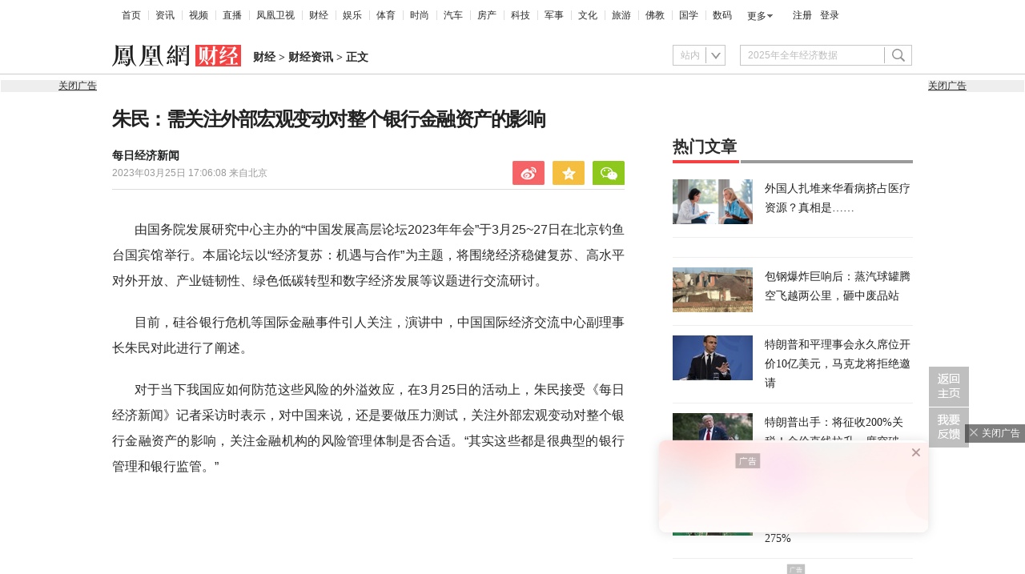

--- FILE ---
content_type: text/html; charset=utf-8
request_url: https://finance.ifeng.com/c/8ORdbUeJTyW
body_size: 16710
content:
<!doctype html><html xmlns:wb="http://open.weibo.com/wb" lang="zh"><head><meta http-equiv="Cache-Control" content="no-transform"/><meta charset="utf-8"><meta http-equiv="X-UA-Compatible" content="IE=Edge"><meta content="always" name="referrer"><title>朱民：需关注外部宏观变动对整个银行金融资产的影响_凤凰网</title><meta name="keywords" content="经济 银行 朱民 金融资产 中国 议题 风险管理 风险 金融机构 效应 体制 国际 副理事长 韧性 绿色 产业链 数字 高水平 转型 国际金融 危机 论坛 宏观 硅谷 事件 记者 新闻 国务院发展研究中心 北京钓鱼台国宾馆 交流 高层论坛 机遇 主题 典型"><meta name="description" content="朱民：需关注外部宏观变动对整个银行金融资产的影响"><meta name="og: webtype" content="news"><meta property="og:url" content="https://finance.ifeng.com/c/8ORdbUeJTyW"><meta property="og:title" content="朱民：需关注外部宏观变动对整个银行金融资产的影响"><meta property="og:description" content="朱民：需关注外部宏观变动对整个银行金融资产的影响"><meta name="og:time " content="2023-03-25 17:06:08"><meta name="og:category " content="凤凰网财经"><meta property="og:image" content="https://x0.ifengimg.com/ucms/2023_12/31E584AF646109A849B06B86B3BF4792DC1C4E22_size1030_w941_h625.png"><meta name="og:img_slide" content=""><meta name="og:img_video" content=""><meta http-equiv="Cache-Control" content="no-transform"><meta http-equiv="X-UA-Compatible" content="IE=Edge"><meta content="always" name="referrer"><link href="//y0.ifengimg.com/index/favicon.ico" mce_href="//y0.ifengimg.com/index/favicon.ico" rel="icon" type="image/x-icon"><link href="//y0.ifengimg.com/index/favicon.ico" mce_href="//y0.ifengimg.com/index/favicon.ico" rel="shortcut icon" type="image/x-icon"><link href="//x0.ifengimg.com/fe/custom/ifeng.f52bd6.png" rel="apple-touch-icon"><script>var bj_config = {
            cache_error_list: [],
            didMountEndTime: -1,
            firstScreenEndtime: -1,
            config : {
                namespace: 'content',
                appname:  'articlePc',
                level: 4,
                bid: "31c14733f089464fa4956bc752667913",
                router: "/pc/article/:id",
                perf_filter_list:  ["/inice","/fa.min.js"],
                perf_timeout: 0,
                pref_count: 1
            }
        };
        var BJ_REPORT = {
                report: function(msg, isReportNow, type) {
                    bj_config.cache_error_list.push(["report", arguments]);
                },
                push: function(err) {
                    bj_config.cache_error_list.push(["push", arguments]);
                },
                firstScreen: function(err) {
                    bj_config.didMountEndTime = (new Date()-0);
                    setTimeout(function(){
                        bj_config.firstScreenEndtime = (new Date()-0);
                    })
                }
            };
            window.onerror = function() {
                bj_config.cache_error_list.push(["handleError", arguments]);
            };
    
         (function(global){var _onthrow=function(errObj){if(global.BJ_REPORT&&global.BJ_REPORT&&global.BJ_REPORT.push){global.BJ_REPORT.push(errObj)}};var tryJs={};global.tryJs=function(throwCb){throwCb&&(_onthrow=throwCb);return tryJs};var timeoutkey;var cat=function(foo,args){return function(){try{return foo.apply(this,args||arguments)}catch(error){try{error.message=error.message+foo.toString()}catch(err){}_onthrow(error);if(error.stack&&console&&console.error){console.error("[BJ-REPORT]",error.stack)}if(!timeoutkey){var orgOnerror=global.onerror;global.onerror=function(){};timeoutkey=setTimeout(function(){global.onerror=orgOnerror;timeoutkey=null},50)}throw error}}};var catTimeout=function(foo){return function(cb,timeout){if(typeof cb==="string"){try{cb=new Function(cb)}catch(err){throw err}}var args=[].slice.call(arguments,2);cb=cat(cb,args.length&&args);return foo(cb,timeout)}};tryJs.spySystem=function(){global.setTimeout=catTimeout(global.setTimeout);global.setInterval=catTimeout(global.setInterval);return tryJs};tryJs.spyAll=function(){tryJs.spySystem();return tryJs}})(window);if(window&&window.tryJs){window.tryJs().spyAll()};</script><script src="https://x2.ifengimg.com/fe/shank/channel/errorupload-bdf4352595a.min.js" crossorigin="anonymous" async></script><script>var allData = {"noffhFlag":["215401-","5-95384-","1-35220-","31-","275799-"],"seoTitle":["1-","2-","3-","4-","5-","6-","10-","11-","12-","14-","15-","16-","17-","18-","19-","20-","21-","22-","23-","26-","27-","28-","29-","31-","32-","33-","95013-","95379-","215401-","245409-","245539-","275736-","275799-"],"nav":{"moreLink":"//www.ifeng.com/","nav":[{"title":"首页","url":"//www.ifeng.com/"},{"title":"资讯","url":"//news.ifeng.com/"},{"title":"视频","url":"//v.ifeng.com/"},{"title":"直播","url":"https://flive.ifeng.com/ "},{"title":"凤凰卫视","url":"https://www.phoenixtv.com/"},{"title":"财经","url":"//finance.ifeng.com/"},{"title":"娱乐","url":"//ent.ifeng.com/"},{"title":"体育","url":"//sports.ifeng.com/"},{"title":"时尚","url":"//fashion.ifeng.com/"},{"title":"汽车","url":"//auto.ifeng.com/"},{"title":"房产","url":"//house.ifeng.com/"},{"title":"科技","url":"//tech.ifeng.com/"},{"title":"军事","url":"//mil.ifeng.com"},{"title":"文化","url":"//culture.ifeng.com/"},{"title":"旅游","url":"//travel.ifeng.com/"},{"title":"佛教","url":"//fo.ifeng.com/"},{"title":"国学","url":"//guoxue.ifeng.com/"},{"title":"数码","url":"//tech.ifeng.com/digi/"},{"title":"健康","url":"//health.ifeng.com/"},{"title":"公益","url":"//gongyi.ifeng.com/"},{"title":"教育","url":"https://edu.ifeng.com/"},{"title":"酒业","url":"//jiu.ifeng.com/"},{"title":"美食","url":"//foodnwine.ifeng.com/"}],"limit":18},"search":[{"name":"站内","type":"sofeng","keyword":"2025年全年经济数据"}],"qrCode":{"qrCode":"https://x0.ifengimg.com/ucms/qr/2020_45/E50F33D040C4BBC5FF2F1EFD8790917DA17434A8_w260_h260.png","text1":"凤凰新闻客户端","text2":"扫描左侧二维码下载，更多精彩内容随你看。"},"audiobook":[{"img":"//d.ifengimg.com/w100_h56_q90/x0.ifengimg.com/res/2020/46E17DEC8156FF0AA996AB395BDA91F16BA23656_size4733_w600_h337.gif","url":"//known.ifeng.com/c/7yuFeS6aKtU","title":"30+女性谈人生高潮：我的快乐，和钱无关"},{"img":"//d.ifengimg.com/w100_h56_q90/x0.ifengimg.com/res/2020/A5319F5B4EAFB633BDF3B82D9E00B094B41A32E7_size44_w700_h525.jpeg","url":"//known.ifeng.com/c/7zCLV0O4XWS","title":"为什么总有人想去盗曹操墓？他那么抠"},{"img":"//d.ifengimg.com/w100_h56_q90/x0.ifengimg.com/res/2020/C3199EBA71F9CC0B014966F5B1F23D6246EBD6A5_size126_w595_h625.jpeg","url":"//known.ifeng.com/c/7zCY5ixnHii","title":"最贫困、最混乱、最不为人关注”的非洲，难上加难"},{"img":"//d.ifengimg.com/w100_h56_q90/x0.ifengimg.com/ucms/qr/2021_04/E38C76C1EFDB683C953ECF5818CE2D702BC7F6BB_size94_w490_h286.jpg","url":"//known.ifeng.com/c/839aI6XEYHe","title":"后人褒贬不一的曾国藩到底有什么地方值得我们学"},{"img":"//d.ifengimg.com/w100_h56_q90/x0.ifengimg.com/ucms/qr/2021_11/8B999C1DFB9F87CABD9E24365011C98BB821D15A_size355_w1000_h1000.jpg","url":"//known.ifeng.com/c/84UfOkzte6r","title":"富有统治权术的雍正到底有哪些不为人知的秘密"},{"img":"//d.ifengimg.com/w100_h56_q90/x0.ifengimg.com/ucms/qr/2021_11/9E66B36CC209B2E015D3071E101AB692DA40CC4A_size724_w800_h800.jpg","url":"//known.ifeng.com/c/84UobLNh4Ml","title":"烈火群飞看三国：从不同角度理解三国历史和文化"}],"goodbook0":[{"img":"//d.ifengimg.com/w100_h56_q90/x0.ifengimg.com/ucms/2022_34/59270FBE18CF044A6B05A731BD419A8B1CD65404_size69_w690_h388.jpg","url":"http://yc.ifeng.com/book/3296896/1/?cid=33003","title":"步步为赢：职场总离不开智谋和女人"},{"img":"//d.ifengimg.com/w100_h56_q90/x0.ifengimg.com/ucms/2022_48/39096760275D544201B7F4713A2DB475C3EAD476_size43_w690_h388.jpg","url":"//yc.ifeng.com/book/3300553/1/?cid=33003","title":"官路浮沉：误打误撞进入仕途一路沉浮"},{"img":"//d.ifengimg.com/w100_h56_q90/x0.ifengimg.com/ucms/2022_34/B54A19F1C6E4EBBA7960579F7CDB8A16131DE4D7_size56_w690_h388.jpg","url":"//yc.ifeng.com/book/3300036/1/?cid=33003","title":"盖世龙医：医术济世，武道镇魔"},{"img":"//d.ifengimg.com/w100_h56_q90/x0.ifengimg.com/ucms/2022_18/43E7C94D162B06BE5CA6E6B82DA9CB91FED18FC3_size8_w210_h118.jpg","url":"http://yc.ifeng.com/book/3256355/1/?cid=33003","title":"官藏 :十万狂花如梦寐，一片冰心在玉壶"},{"img":"//d.ifengimg.com/w100_h56_q90/x0.ifengimg.com/ucms/2022_48/27F569B233D08EF6C0AB23042742E5D150D44CFC_size61_w690_h388.jpg","url":"//yc.ifeng.com/book/3161309/1/?cid=33003","title":"最窝囊的女婿，遭老婆陷害被狼狈地赶出家门"},{"img":"//d.ifengimg.com/w100_h56_q90/x0.ifengimg.com/ucms/2022_34/316D5B5DDF5C19E97B84F0F11259D390B1348FD5_size39_w690_h388.jpg","url":"http://yc.ifeng.com/book/3161309/1/?cid=33003","title":"绝地反击:得罪顶头上司被穿小鞋后"},{"img":"//d.ifengimg.com/w100_h56_q90/x0.ifengimg.com/ucms/2021_16/B4569C8177C69F7EF888BC9E777C583D6598E884_size212_w438_h297.png","url":"http://yc.ifeng.com/book/3297090/1/?cid=33003","title":"都市第一神医：六位师娘，五年学艺成"},{"img":"//d.ifengimg.com/w100_h56_q90/x0.ifengimg.com/ucms/2023_06/51AA17AF8FF58ECC7D83FDE293481690A3723605_size28_w345_h248.jpg","url":"http://yc.ifeng.com/book/3296597/1/?cid=33003","title":"商海浮沉录:真正的高手纵横开阖"}],"goodbook1":[{"img":"//d.ifengimg.com/w100_h56_q90/x0.ifengimg.com/ucms/2022_35/976BCDE2E34DC3EAC0C0D3832B53827AECDA5AAF_size58_w690_h388.jpg","url":"//yc.ifeng.com/book/3300110/1/?cid=33011","title":"仕来运转-到穷乡僻壤历练三年后起飞"},{"img":"//d.ifengimg.com/w100_h56_q90/x0.ifengimg.com/ucms/2022_18/84AB7257DD790D2F95439A3F90257301CA32BA92_size64_w690_h388.jpg","url":"http://yc.ifeng.com/book/3256402/1/?cid=33011","title":"无双赘婿：衣锦还乡，十里长亭铺红妆"},{"img":"//d.ifengimg.com/w100_h56_q90/x0.ifengimg.com/ucms/2022_18/21EE607B8F05E24DF5B0A84CE334FD92F644D789_size78_w690_h388.jpg","url":"http://yc.ifeng.com/book/3296597/1/?cid=33011","title":"商海局中局：小人物登上事业巅峰"},{"img":"//d.ifengimg.com/w100_h56_q90/x0.ifengimg.com/ucms/2021_33/C0C2C04A1EC481CF5423BD54C6E27727AA411963_size10_w210_h138.jpg","url":"//yc.ifeng.com/book/3208911/1/?cid=33011","title":"巅峰：两个水火不容的女人让他左右为难"},{"img":"//d.ifengimg.com/w100_h56_q90/x0.ifengimg.com/ucms/2021_49/5A8FC2F07B65EED133DEB6C2D6330E5AE0D4DEE5_size13_w230_h152.jpg","url":"//yc.ifeng.com/book/3159775/1/?cid=33011","title":"一路高升:一步一个脚印，最终走向人生巅峰"},{"img":"//d.ifengimg.com/w100_h56_q90/x0.ifengimg.com/ucms/2023_12/03B40A862FA0408E79F1F6E1B0F84190C561176D_size13_w210_h118.jpg","url":"http://yc.ifeng.com/book/3039732/1/?cid=33011","title":"武神风暴: 一念天地变色；一意血洒苍穹"},{"img":"//d.ifengimg.com/w100_h56_q90/x0.ifengimg.com/ucms/2024_04/2AAFD29F5227A7C1D8121764E2B7C5D906EB8A61_size62_w960_h480.jpg","url":"http://yc.ifeng.com/book/3323222/1/?cid=33011","title":"巅峰权力：拔出萝卜后带出一片泥"},{"img":"//d.ifengimg.com/w100_h56_q90/x0.ifengimg.com/ucms/2021_16/F912908914F99742CD24DC779822EE3B057562C3_size179_w346_h261.png","url":"http://yc.ifeng.com/book/3252917/1/?cid=33011","title":"逆袭：大多数斗争，起于人事调动止于背景对决"}],"article":[],"video":[],"assess":[{"wemediaEAccountId":"1613090","newsTime":"2026-01-15 18:38:55","commentUrl":"ucms_8pwDUYhxG0i","thumbnails":{"image":[{"width":"960","height":"539","url":"https://x0.ifengimg.com/ucms/2026_03/24F227AA5F9C3C273F396BF23FC8A84259CA8073_size1160_w960_h539.png","kbs":"","small":[],"big":[]}],"image2":[]},"searchPath":"5-305901-,27-,5-217662-,5-305481-,5-35062-","source":"","title":"在CES被围观的中国汽车：吉利如何用智能驾驶与豪华座舱打动海外观众？","type":"video","url":"https://tech.ifeng.com/c/8pwDUYhxG0i","skey":"c71b2b","id":"7417497583725056772","wemediaEArticleId":"","base62Id":"8pwDUYhxG0i","status":1,"summary":"","hasSummary":0,"page":0,"comefrom":"ucms","thumbnailsCount":1,"videoCount":0,"isOriginal":1,"editorName":"","duration":"397","posterUrl":"https://x0.ifengimg.com/ucms/2026_03/24F227AA5F9C3C273F396BF23FC8A84259CA8073_size1160_w960_h539.png","miniVideoPoster":"","guid":"d3e15607-7637-4df2-8eff-b6c59ed85a71","videoPlayUrl":"https://video19.ifeng.com/video09/2026/01/15/p7417514048847089787-102-183614.mp4","videoPlayUrl1M":"","fileSize":"63668","fileSize1M":"","croppedRegion":"","oneCategoryName":"","aspect":"1920:1080","cpName":"","keywords":"吉利","title2":"","extentData":{"selectedLevel":"1","introduction":"{}","hideTags":""},"intelligentImages":{"image":[],"image2":[]},"imageTotalCount":0,"notShield":0,"curtmp4":{},"clientStyle":"titleimg","redirectMap":{},"dataSource":"20023","gif":"","favoData":[],"classV":["科技-科技发布会"],"redirectUrl":"","expireTime":"2026-01-16 23:59:00","algorithmCateData":"","topicIds":[],"curtVertical":{},"crowdIds":[],"redirectCrowdId":"","iconTextPlugin":{},"sortedCrowdIds":[],"simId":"usim_8pwHd2hyCGZ","cardPlugin":"","selectedPoolTags":"140021","updater":"yulei","audioPlayUrl":"https://video19.ifeng.com/video09/2026/01/15/p7417514048847089787-535-183614.mp3","imagesInContent":{"image":[],"image2":[]}},{"wemediaEAccountId":"1613090","newsTime":"2026-01-12 15:07:47","commentUrl":"ucms_8pr38W4X4Z9","thumbnails":{"image":[{"width":"1035","height":"582","url":"https://x0.ifengimg.com/ucms/2026_03/8D34D4203E83FBAFA08D1DCC858A335F6FB37FBB_size193_w1035_h582.jpg","kbs":"","small":[],"big":[]}],"image2":[]},"searchPath":"5-305901-,27-,5-217662-,5-305481-,5-35062-","source":"","title":"中国高端显示技术凭什么领先一代？","type":"video","url":"https://tech.ifeng.com/c/8pr38W4X4Z9","skey":"bf52ea","id":"7416369415031104075","wemediaEArticleId":"","base62Id":"8pr38W4X4Z9","status":1,"summary":"CES 2026 现场，一个变化已经非常清晰：全球显示技术的叙事重心，正在从“堆参数”转向“改路径”。海信选择了一条更难、但更彻底的路线——以 RGB-Mini LED 打破既有显示技术的物理瓶颈，而不是在既定规则里继续内卷。\n\n当 RGB-Mini LED 走向量产，当 AI 家电开始成为完整系统，再叠加世界杯这一全球情绪场，海信展示的已经不是单一产品，而是一整套“未来生活”的技术表达。这或许正是 CES 2026 给行业留下的关键信号：中国品牌，开始参与定义下一代体验标准。","hasSummary":1,"page":0,"comefrom":"robotVideo","thumbnailsCount":1,"videoCount":0,"isOriginal":1,"editorName":"","duration":"232","posterUrl":"https://x0.ifengimg.com/ucms/2026_03/8D34D4203E83FBAFA08D1DCC858A335F6FB37FBB_size193_w1035_h582.jpg","miniVideoPoster":"","guid":"3f7089c9-e260-46a7-8997-b65201989b0b","videoPlayUrl":"https://video19.ifeng.com/video09/2026/01/12/p7416369226987868788-102-145905.mp4","videoPlayUrl1M":"","fileSize":"33796","fileSize1M":"","croppedRegion":"","oneCategoryName":"","aspect":"1920:1080","cpName":"官网","keywords":"海信,CES","title2":"","extentData":{"selectedLevel":"1","introduction":"{}","hideTags":""},"intelligentImages":{"image":[],"image2":[]},"imageTotalCount":0,"notShield":0,"curtmp4":{},"clientStyle":"bigimg","redirectMap":{},"dataSource":"20005","gif":"","favoData":[],"classV":["科技-科技产品动态"],"redirectUrl":"","expireTime":"2026-01-15 23:59:00","algorithmCateData":"","topicIds":[],"curtVertical":{},"crowdIds":[],"redirectCrowdId":"","iconTextPlugin":{},"sortedCrowdIds":[],"simId":"usim_8pr4KYRX0yG","cardPlugin":"","selectedPoolTags":"140021","updater":"yulei","audioPlayUrl":"https://video19.ifeng.com/video09/2026/01/12/p7416369226987868788-535-145905.mp3","imagesInContent":{"image":[],"image2":[]}},{"wemediaEAccountId":"1613090","newsTime":"2025-12-26 16:04:05","commentUrl":"ucms_8pOFmD0WSFo","thumbnails":{"image":[{"width":"1080","height":"598","url":"https://x0.ifengimg.com/ucms/2025_52/825FA28FDEC00795930B49F0B43B99EB290DC243_size90_w1080_h598.jpg","kbs":"","small":[],"big":[]}],"image2":[]},"searchPath":"5-305901-,5-217662-,5-305481-,5-35062-,5-35059-,5-35053-","source":"凤凰网科技","title":"对话Rokid祝铭明：大厂入局背后，生态战已经打响","type":"article","url":"https://tech.ifeng.com/c/8pOFmD0WSFo","skey":"47feb6","id":"7410082065888063524","wemediaEArticleId":"","base62Id":"8pOFmD0WSFo","status":1,"summary":"手机不会被完全替代，但会发生巨大变革。","hasSummary":1,"page":1,"comefrom":"robotArticle","thumbnailsCount":1,"videoCount":1,"isOriginal":1,"editorName":"于雷","duration":"507","posterUrl":"https://x0.ifengimg.com/ucms/2025_52/29F33CFB4FA05D5A416632327936C2BF776FC217_size58_w646_h358.jpg","miniVideoPoster":"","guid":"54307649-a356-4355-8a9b-661afd38d58d","videoPlayUrl":"https://video19.ifeng.com/video09/2025/12/26/p7410222863904415828-102-154203.mp4","videoPlayUrl1M":"","fileSize":"64492","fileSize1M":"","croppedRegion":"","oneCategoryName":"科技","aspect":"","cpName":"","keywords":"","title2":"凤凰V现场对话Rokid祝铭明","extentData":{"contentWordCount":"5168","contentAudio":"{\"audioPlayUrl\":\"https://video19.ifeng.com/video09/2025/12/26/8pOFmD0WSFo-de2aef8bf4b2523b870fdfea167a5770_0.mp3\",\"durationOfContentAudio\":\"967\"}","staticsReport":"{\"flatResults\":[\"数码\",\"凤凰新媒体\",\"阿里巴巴\"]}","selectedLevel":"1","introduction":"{}","hideTags":""},"intelligentImages":{"image":[],"image2":[]},"imageTotalCount":11,"notShield":0,"curtmp4":{},"clientStyle":"titleimg","redirectMap":{},"dataSource":"20005","gif":"","favoData":[],"classV":["科技-科技名人动态"],"redirectUrl":"","expireTime":"2025-12-29 23:59:00","algorithmCateData":"科技,科技名人动态","topicIds":[],"curtVertical":{},"crowdIds":[],"redirectCrowdId":"","iconTextPlugin":{},"sortedCrowdIds":[],"simId":"usim_8pOw1HLqMim","cardPlugin":"","selectedPoolTags":"20002,20005","updater":"yulei","audioPlayUrl":"https://video19.ifeng.com/video09/2025/12/26/8pOFmD0WSFo-de2aef8bf4b2523b870fdfea167a5770_0.mp3","imagesInContent":{"image":[{"width":"1080","height":"608","url":"https://x0.ifengimg.com/res/2025/B0E79E6746F803DA5B443575D86FBD0FB6134F22_size58_w1080_h608.jpg","kbs":"","small":[],"big":[]},{"width":"1080","height":"608","url":"https://x0.ifengimg.com/res/2025/3C4BC10691D6B5E968C45570FE563B0DF4BB2758_size55_w1080_h608.jpg","kbs":"","small":[],"big":[]},{"width":"1080","height":"608","url":"https://x0.ifengimg.com/res/2025/66C10F111B7CA918B3E522BA8CF2411AC8BCEE64_size36_w1080_h608.jpg","kbs":"","small":[],"big":[]},{"width":"1080","height":"608","url":"https://x0.ifengimg.com/res/2025/9A98A15945932C11ACB72E39C179243D551FDE9A_size29_w1080_h608.jpg","kbs":"","small":[],"big":[]},{"width":"1080","height":"608","url":"https://x0.ifengimg.com/res/2025/0C4A40CF3881D16322008E127C3A24BDAED4729C_size33_w1080_h608.jpg","kbs":"","small":[],"big":[]},{"width":"1080","height":"608","url":"https://x0.ifengimg.com/res/2025/2F7757AA1E0E5A3B1974D32613CCA94580FD9D53_size60_w1080_h608.jpg","kbs":"","small":[],"big":[]}],"image2":[]}},{"wemediaEAccountId":"1613090","newsTime":"2025-12-26 15:56:25","commentUrl":"ucms_8pOthWAlh5V","thumbnails":{"image":[{"width":"646","height":"358","url":"https://x0.ifengimg.com/ucms/2025_52/29F33CFB4FA05D5A416632327936C2BF776FC217_size58_w646_h358.jpg","kbs":"","small":[],"big":[]}],"image2":[]},"searchPath":"5-305901-,27-,5-217662-,5-305481-,5-35053-","source":"","title":"对话Rokid创始人祝铭明：大厂入局背后，生态战已经打响","type":"video","url":"https://tech.ifeng.com/c/8pOthWAlh5V","skey":"5ef9c9","id":"7410222664029053033","wemediaEArticleId":"","base62Id":"8pOthWAlh5V","status":1,"summary":"","hasSummary":0,"page":0,"comefrom":"robotVideo","thumbnailsCount":1,"videoCount":0,"isOriginal":0,"editorName":"","duration":"507","posterUrl":"https://x0.ifengimg.com/ucms/2025_52/29F33CFB4FA05D5A416632327936C2BF776FC217_size58_w646_h358.jpg","miniVideoPoster":"https://x0.ifengimg.com/ucms/2025_52/6E2CB17286F88055338AD87E97B7CD0AAD282C4F_size92_w607_h1080.jpg","guid":"54307649-a356-4355-8a9b-661afd38d58d","videoPlayUrl":"https://video19.ifeng.com/video09/2025/12/26/p7410222863904415828-102-154203.mp4","videoPlayUrl1M":"","fileSize":"64492","fileSize1M":"","croppedRegion":"","oneCategoryName":"","aspect":"1920:1080","cpName":"官网","keywords":"Rokid","title2":"","extentData":{"selectedLevel":"2","introduction":"{}","hideTags":""},"intelligentImages":{"image":[],"image2":[]},"imageTotalCount":0,"notShield":0,"curtmp4":{},"clientStyle":"","redirectMap":{},"dataSource":"20005","gif":"","favoData":[],"classV":["科技-科技名人动态"],"redirectUrl":"","expireTime":"2026-01-02 23:59:00","algorithmCateData":"","topicIds":[],"curtVertical":{},"crowdIds":[],"redirectCrowdId":"","iconTextPlugin":{},"sortedCrowdIds":[],"simId":"usim_8pOuC1DJ9iS","cardPlugin":"","selectedPoolTags":"140021","updater":"yulei","audioPlayUrl":"https://video19.ifeng.com/video09/2025/12/26/p7410222863904415828-535-154203.mp3","imagesInContent":{"image":[],"image2":[]}},{"wemediaEAccountId":"1613090","newsTime":"2025-11-19 00:15:42","commentUrl":"ucms_8oORDKZHick","thumbnails":{"image":[{"width":"691","height":"382","url":"https://x0.ifengimg.com/ucms/2025_47/8233D1007989A12571BCCE1987032DBB49993FBE_size33_w691_h382.jpg","kbs":"","small":[],"big":[]}],"image2":[]},"searchPath":"5-305901-,27-,5-217662-,5-305481-","source":"","title":"深蓝汽车CEO姜海荣：国家开始整顿汽车圈的网络乱象，这是好事","type":"miniVideo","url":"https://tech.ifeng.com/c/8oORDKZHick","skey":"a829cf","id":"7396585257635418618","wemediaEArticleId":"","base62Id":"8oORDKZHick","status":1,"summary":"深蓝汽车CEO姜海荣：国家开始整顿汽车圈的网络乱象，这是好事#凤凰V现场","hasSummary":1,"page":0,"comefrom":"weMediaVideo","thumbnailsCount":1,"videoCount":0,"isOriginal":1,"editorName":"","duration":"34","posterUrl":"https://x0.ifengimg.com/ucms/2025_47/8233D1007989A12571BCCE1987032DBB49993FBE_size33_w691_h382.jpg","miniVideoPoster":"https://x0.ifengimg.com/ucms/2025_47/A4ECA86668FC1C2DE7153B2103EC660BEDD76E44_size100_w788_h1400.jpg","guid":"e6d51d78-1920-4f28-aae4-4a7ac7a9d871","videoPlayUrl":"https://video19.ifeng.com/video09/2025/11/19/p7396595836043403763-102-030902.mp4","videoPlayUrl1M":"","fileSize":"2271","fileSize1M":"","croppedRegion":"","oneCategoryName":"","aspect":"720:1280","cpName":"抖音","keywords":"深蓝汽车,姜海荣,汽车评论","title2":"","extentData":{"staticsReport":"{\"flatResults\":[\"深蓝汽车\",\"国产车\"]}","selectedLevel":"1","introduction":"{}","hideTags":""},"intelligentImages":{"image":[],"image2":[]},"imageTotalCount":0,"notShield":0,"curtmp4":{},"clientStyle":"","redirectMap":{},"dataSource":"20026","gif":"","favoData":[],"classV":["汽车-人物访谈"],"redirectUrl":"","expireTime":"2025-11-22 23:59:00","algorithmCateData":"","topicIds":[],"curtVertical":{},"crowdIds":[],"redirectCrowdId":"","iconTextPlugin":{},"sortedCrowdIds":[],"simId":"usim_8oOo1VdHAdU","cardPlugin":"","selectedPoolTags":"20002,140021","updater":"yulei","audioPlayUrl":"https://video19.ifeng.com/video09/2025/11/19/p7396595836043403763-535-030902.mp3","imagesInContent":{"image":[],"image2":[]}}],"qrCodeSet":{"uid":"1988800805","qrCode":"//y0.ifengimg.com/e01ed39fc2da5d4a/2013/1107/5a6db6a815d9f2c6243994a96e881605.jpg","name":"凤凰财经官方微信","title":"凤凰财经","url":"http://weibo.com/financeifeng"},"welfare":{"qrcodePic":"https://x0.ifengimg.com/ucms/2024_34/2F6CC97BDAAA6C13ACF19C2748BDF97805A5CCA7_size18_w122_h115.png","titlePic":"//p0.ifengimg.com/a/2018/0525/w_03.png"},"fhhQrcode":{"qrcodePic":"//p3.ifengimg.com/37780e23b9ea2d8b/2019/15/w_004.png","titlePic":"//p3.ifengimg.com/37780e23b9ea2d8b/2019/15/w_003.png"},"footer":{"nav":[{"title":"凤凰新媒体介绍","url":"//www.ifeng.com/corp/about/intro/"},{"title":"投资者关系 Investor Relations","url":"//ir.ifeng.com/"},{"title":"广告服务","url":"//biz.ifeng.com/"},{"title":"诚征英才","url":"//career.ifeng.com/"},{"title":"保护隐私权","url":"//www.ifeng.com/corp/privacy/"},{"title":"免责条款","url":"//www.ifeng.com/corp/exemption/"},{"title":"意见反馈","url":"https://help.ifeng.com/"},{"title":"凤凰卫视","url":"https://www.phoenixtv.com"},{"title":"京ICP证030609号","url":"https://beian.miit.gov.cn/"}],"content":{"text0":"凤凰新媒体","text1":"版权所有","text2":"Copyright © 2024 Phoenix New Media Limited All Rights Reserved."}},"wireless":{"link":[{"title":"讲堂","url":"http://talk.ifeng.com/index.shtml"},{"title":"音乐","url":"http://yue.ifeng.com/index.shtml"},{"title":"彩铃","url":"http://rbt.ifeng.com/index.shtml"},{"title":"视频","url":"http://vip.v.ifeng.com/phone/index.shtml"}],"title":"凤凰无线"},"commentGuide":{"countKey":"commentGuidePopupCounter","backgroundImage":"https://x0.ifengimg.com/ucms/2021_52/2E45A73487078EF74CCAB2333C4C80FD3358B018_size46_w600_h320.jpg","setDay":3,"isCheckPhone":1,"qrcodeImage":"https://qrcode.ifeng.com/2021/12/24/73cb9b9e1723f70acbcaf5e62ef77823.png","isOpenGuide":0},"adHead":"\r\n\u003c!--s_all-indexs_180823_ad_qpdggtb 2020.10.30 11:35:50-->\r\n\r\n\u003cscript src=\"https://x0.ifengimg.com/feprod/c/m/mobile_inice_v202.js\"  crossorigin=\"anonymous\">\u003c/script>\r\n\r\n\r\n\u003c!--/s_all-indexs_180823_ad_qpdggtb-->\r\n","adBody":"\r\n\u003c!--s_all_indexs_180823_ad_qpdpcggdb 2023.04.04 23:59:12-->\r\n\r\n\u003cscript>IfengAmgr.start()\u003c/script>\r\n\r\n\r\n\u003c!--/s_all_indexs_180823_ad_qpdpcggdb-->\r\n","topAd":"{\r\n       data: {\r\n           \"aids\" : [{\"ap\" : \"183\", \"w\" : \"1000\", \"h\" : \"90\",\"res\" : \"1\"}]\r\n       },\r\n       preload: '',\r\n       callback: 'function(elm, data) {IfengAmgr.show(elm,data);}'\r\n      }","logoAd":[],"topicAd":"{\r\n    data: {\r\n        \"aids\" : [\r\n            {\"ap\" : \"31185\", \"w\" : \"640\", \"h\" : \"90\",\"res\" : \"1\"}\r\n                ]\r\n    },\r\n    preload: '',\r\n    callback: 'function(elm, data) {IfengAmgr.show(elm,data);}'\r\n}","contentAd":"{\r\n    data: {\r\n        \"aids\" : [\r\n            {\"ap\" : \"6402\", \"w\" : \"300\", \"h\" : \"250\",\"res\" : \"1\"}\r\n        ]\r\n    },\r\n    preload: \"https://c0.ifengimg.com/web/d/ebd.js\",\r\n    callback: \"function(data, event) {window.IfengAmgr.tplLib.embed.render(data,event);}\"\r\n}","articleBottomAd":"{\n    data: {\n        \"aids\": [\n            { \"ap\": \"42387\", \"w\": \"640\", \"h\": \"30\", \"res\": \"1\" },\n            { \"ap\": \"41711\", \"w\": \"640\", \"h\": \"30\", \"res\": \"1\" }\n        ],\n        \"pos\": \"0,1\",\n    },\n    preload: 'https://x0.ifengimg.com/feprod/c/web/d/mutiElTxt.js',\n    callback: 'function(elm, data) {window.IfengAmgr.tplLib.mutiElTxt.render(elm,data);}'\n}","infoAd":"{\r\n data:[\r\n     {ap: 23226, pos: 3, showType: 1, w: 640, h: 90, res: \"1\"},\r\n     {ap: 5683, pos: 7, showType: 1, w: 640, h: 90, res: \"1\"},\r\n     {ap: 23227, pos: 8, showType: 1, w: 640, h: 80, res: \"1\"},\r\n     {ap: 23228, pos: 13, showType: 1, w: 640, h: 80, res: \"1\"},\r\n     {ap: 23229, pos: 18, showType: 1, w: 640, h: 80, res: \"1\"},\r\n     {ap: 23230, pos: 23, showType: 1, w: 640, h: 80, res: \"1\"},\r\n     {ap: 23231, pos: 28, showType: 1, w: 640, h: 80, res: \"1\"},\r\n     {ap: 23232, pos: 33, showType: 1, w: 640, h: 80, res: \"1\"},\r\n     {ap: 23233, pos: 38, showType: 1, w: 640, h: 80, res: \"1\"}\r\n     ],\r\n preload: \"https://c0.ifengimg.com/web/d/f_feed_c.js\",\r\n callback: 'function(data, event) {window.IfengAmgr.tplLib.feed_c.render(data,event);}'\r\n}","hardAd":"{\n    data: {\n        \"aids\" : [\n            {\"ap\" : \"23221\", \"w\" : \"640\", \"h\" : \"90\",\"res\" : \"1\"}\n        ]\n    },\n    preload: '',\n    callback: 'function(elm, data) {IfengAmgr.show(elm,data)}'\n}","serviceAd":"{\n    data: {\n      \"aids\" : [\n        {\"ap\" : \"2166\", \"w\" : \"640\", \"h\" : \"90\",\"res\" : \"1\"}\n      ]\n    },\n    preload: '',\n    callback: 'function(elm, data) {IfengAmgr.show(elm,data);}'\n  }","contentBottomAd":"{\n    data: {\n        \"aids\" : [\n          {\"ap\" : \"23309\", \"w\" : \"640\", \"h\" : \"250\",\"res\" : \"1\"}\n        ]\n    },\n    preload: '',\n    callback: 'function(elm, data) {IfengAmgr.show(elm,data);}'\n}","commentAd":"{\r\n    data: {\r\n        \"aids\" : [\r\n            {\"ap\" : \"29912\", \"w\" : \"640\", \"h\" : \"90\",\"res\" : \"1\"}\r\n                ]\r\n    },\r\n    preload: '',\r\n    callback: 'function(elm, data) {IfengAmgr.show(elm,data);}'\r\n}","commentBottomAd":"{\n    data: {\n        \"aids\": [\n            { \"ap\": \"42387\", \"w\": \"640\", \"h\": \"30\", \"res\": \"1\" }\n        ],\n    },\n    preload: '',\n    callback: 'function(elm, data) {window.IfengAmgr.setAdElContent({ap:42387,el:elm,code:\"%7B%22data%22%3A%7B%22appId%22%3A%221210834340%22%2C%22placementId%22%3A%222255647235521336%22%2C%22noAdCode%22%3A%20%7B%20%22data%22%3A%20%7B%20%22tuid%22%3A%20%22u6834204%22%2C%22w%22%3A1%2C%22h%22%3A1%20%7D%2C%20%22script%22%3A%20%22baiduTxtList.js%22%2C%20%22callback%22%3A%22baiduTxtList%22%20%7D%7D%2C%22script%22%3A%22ylhtxt.js%22%2C%22callback%22%3A%22ylhtxt%22%7D\",w:1,h:1})}'\n}","articleAd":"{\r\n    data:{list:[\r\n        {ap: 23222, pos: 2, showType: 1, w: 300, h: 60, res: \"1\"},\r\n        {ap: 23223, pos: 7, showType: 1, w: 300, h: 60, res: \"1\"},\r\n       {ap: 29900, pos: 12, showType: 1, w: 300, h: 60, res: \"1\"}\r\n    ],maxnum:12},\r\n    preload: \"https://c0.ifengimg.com/web/d/f_feed_c.js\",\r\n    callback: 'function(data, event) {window.IfengAmgr.tplLib.feed_c.render(data,event)}'\r\n}","videoAd":"{\r\n    data:{list:[\r\n        {ap: 23224, pos: 2, showType: 1, w: 300, h: 60, res: \"1\"},\r\n        {ap: 23225, pos: 7, showType: 1, w: 300, h: 60, res: \"1\"},\r\n       {ap: 29901, pos: 12, showType: 1, w: 300, h: 60, res: \"1\"}\r\n    ],maxnum:12},\r\n    preload: \"https://c0.ifengimg.com/web/d/f_feed_c.js\",\r\n    callback: 'function(data, event) {window.IfengAmgr.tplLib.feed_c.render(data,event)}'\r\n}","asideAd1":"{\r\n    data: {\r\n        \"aids\" : [\r\n            {\"ap\" : \"175\", \"w\" : \"300\", \"h\" : \"250\",\"res\" : \"1\"}\r\n        ]\r\n    },\r\n    preload: '',\r\n    callback: 'function(elm, data) {IfengAmgr.show(elm,data);}'\r\n}","asideAd2":"{\r\n    data: {\r\n        \"aids\" : [\r\n            {\"ap\" : \"23216\", \"w\" : \"300\", \"h\" : \"250\",\"res\" : \"1\"}\r\n        ]\r\n    },\r\n    preload: '',\r\n    callback: 'function(elm, data) {IfengAmgr.show(elm,data);}'\r\n}","asideAd3":"{\r\n    data: {\r\n        \"aids\" : [\r\n            {\"ap\" : \"23217\", \"w\" : \"300\", \"h\" : \"250\",\"res\" : \"1\"}\r\n        ]\r\n    },\r\n    preload: '',\r\n    callback: 'function(elm, data) {IfengAmgr.show(elm,data);}'\r\n}","asideAd4":"{\r\n    data: {\r\n        \"aids\" : [\r\n            {\"ap\" : \"23218\", \"w\" : \"300\", \"h\" : \"250\",\"res\" : \"1\"}\r\n        ]\r\n    },\r\n    preload: '',\r\n    callback: 'function(elm, data) {IfengAmgr.show(elm,data);}'\r\n}","asideAd5":"{\r\n    data: {\r\n        \"aids\" : [\r\n            {\"ap\" : \"23219\", \"w\" : \"300\", \"h\" : \"250\",\"res\" : \"1\"}\r\n        ]\r\n    },\r\n    preload: '',\r\n    callback: 'function(elm, data) {IfengAmgr.show(elm,data);}'\r\n}","asideAd6":"{\r\n    data: {\r\n        \"aids\" : [\r\n            {\"ap\" : \"23220\", \"w\" : \"300\", \"h\" : \"600\",\"res\" : \"1\"}\r\n        ]\r\n    },\r\n    preload: '',\r\n    callback: 'function(elm, data) {IfengAmgr.show(elm,data);}'\r\n}","bottomAd":"{\r\n    data: {\r\n        \"aids\" : [\r\n            {\"ap\" : \"286\", \"w\" : \"1000\", \"h\" : \"90\",\"res\" : \"1\"}\r\n        ]\r\n    },\r\n    preload: '',\r\n    callback: 'function(elm, data) {IfengAmgr.show(elm,data);}'\r\n}","floatAd1":"{\r\n    data: {\r\n        \"aids\" : [\r\n            {\"ap\" : \"4247\", \"w\" : \"30\", \"h\" : \"300\",\"res\" : \"1\"}\r\n        ]\r\n    },\r\n    preload: '',\r\n    callback: 'function(elm, data) {if(location.search.indexOf(\"f=360\") == -1 && location.search.indexOf(\"f=hao123\") == -1 && location.href.indexOf(\"_zbs_2345_bd\") == -1 && location.href.indexOf(\"#_zbs_360_vr\") == -1 && location.href.indexOf(\"_zbs_baidu_news\") == -1){ IfengAmgr.show(elm,data);}}'\r\n}","floatAd2":"{\n    data: {\n    },\n    preload: \"https://x0.ifengimg.com/feprod/c/web/d/float05.js\",\n    callback: 'function(elm, data) {window.IfengAmgr.tplLib.float05.render(elm, data)}'\n}","chQrCode":{"financeBrandUrl":"https://a.ifeng.com/?from=zw","tvBrandUrl":"https://a.ifeng.com/?from=zw","millBrandUrl":"https://a.ifeng.com/?from=zw","sportsBrandUrl":"https://a.ifeng.com/?from=zw","sportsBrandPic":"https://x0.ifengimg.com/fe/custom/2023_11_10/banner.b96b62e95c7e.png","entBrandPic":"https://x0.ifengimg.com/fe/custom/2023_11_10/banner.b96b62e95c7e.png","tvBrandPic":"https://x0.ifengimg.com/fe/custom/2023_11_10/banner.b96b62e95c7e.png","defaultBrandPic":"https://x0.ifengimg.com/fe/custom/2023_11_10/banner.b96b62e95c7e.png","newsBrandPic":"https://x0.ifengimg.com/fe/custom/2023_11_10/banner.b96b62e95c7e.png","entBrandUrl":"https://a.ifeng.com/?from=zw","techBrandUrl":"https://a.ifeng.com/?from=zw","newsBrandUrl":"https://a.ifeng.com/?from=zw","millBrandPic":"https://x0.ifengimg.com/fe/custom/2023_11_10/banner.b96b62e95c7e.png","techBrandPic":"https://x0.ifengimg.com/fe/custom/2023_11_10/banner.b96b62e95c7e.png","defaultBrandUrl":"https://a.ifeng.com/?from=zw","financeBrandPic":"https://x0.ifengimg.com/ucms/2022_45/ED737C286D7BB9253F133796686612434B8ED697_size54_w1280_h184.png"},"cutoffGray":{"cutoffIds":[{"isClose":false,"isCallQuickapp":true,"id":"367352","title":"开发测试002"},{"isClose":false,"isCallQuickapp":true,"id":"1602712","title":"天下事"},{"isClose":false,"isCallQuickapp":true,"id":"767468","title":"环球网"},{"isClose":false,"isCallQuickapp":true,"id":"311993","title":"观察者网"},{"isClose":false,"isCallQuickapp":true,"id":"1559477","title":"新民周刊"},{"isClose":false,"isCallQuickapp":true,"id":"1531800","title":"海上客"},{"isClose":false,"isCallQuickapp":true,"id":"1605040","title":"枢密院十号"},{"isClose":false,"isCallQuickapp":true,"id":"1212145","title":"椒点视频"},{"isClose":false,"isCallQuickapp":true,"id":"1224463","title":"牛弹琴"},{"isClose":false,"isCallQuickapp":true,"id":"1597539","title":"政知道"},{"isClose":false,"isCallQuickapp":true,"id":"1605788","title":"政知见"},{"isClose":false,"isCallQuickapp":true,"id":"777627","title":"胡锡进"},{"isClose":false,"isCallQuickapp":true,"id":"1462892","title":"译言网"},{"isClose":false,"isCallQuickapp":true,"id":"310821","title":"澎湃新闻"},{"isClose":false,"isCallQuickapp":true,"id":"7244","title":"红星新闻"},{"isClose":false,"isCallQuickapp":true,"id":"1608805","title":"央视新闻"},{"isClose":false,"isCallQuickapp":true,"id":"287882","title":"中国新闻周刊"},{"isClose":false,"isCallQuickapp":true,"id":"1608502","title":"玉渊谭天"}],"isPCCallQuickapp":"2","percentage":50,"filterUA":[{"uaKeyword":"baiduboxapp","uaTitle":"百度"},{"uaKeyword":"bytespider","uaTitle":"字节"},{"uaKeyword":"bingbot","uaTitle":"微软"}],"isMobileCallQuickapp":"2","startTime":"2024-07-12 17:00:00","endTime":"2024-07-15 09:30:00"},"filterMediaList":[{"name":"凤凰网财经","id":"607286"},{"name":"国际财闻汇","id":"1609082"},{"name":"银行财眼","id":"1444240"},{"name":"公司研究院","id":"1612328"},{"name":"IPO观察哨","id":"1601888"},{"name":"风暴眼","id":"1601889"},{"name":"出海研究局","id":"1613468"},{"name":"封面","id":"540061"},{"name":"前行者","id":"1580509"},{"name":"凰家反骗局","id":"1596037"},{"name":"康主编","id":"1535116"},{"name":"启阳路4号","id":"1021158"},{"name":"财经连环话","id":"7518"}],"wutonghuiPic":{"imageUrl":"//d.ifengimg.com/w300_h250_q90/x0.ifengimg.com/ucms/2023_28/1EDE5B53C2D7A689558CA3DC84B71AE66EE9538F_size60_w300_h250.jpg","url":"//mall.ifeng.com/c/8Nxexofll4o#_wth_zwy"},"wutonghuiTab":{"title":"凰家尚品","url":"//mall.ifeng.com"},"wutonghuiContent":[{"img":"//d.ifengimg.com/w140_h80_q90/x0.ifengimg.com/ucms/2023_10/D04E094CC816BDD814EA127512F4FD581CE0452B_size131_w1080_h540.jpg","url":"//mall.ifeng.com/c/8NxguB6QaPu#_wth_zwy","title":"“跑鞋之父”！日本鬼塚虎新款德训鞋，比官网便宜一半还多 \t"},{"img":"//d.ifengimg.com/w140_h80_q90/x0.ifengimg.com/ucms/2023_08/FCD3E292A4E8117D601C250352630E938CC415A4_size38_w750_h375.jpg","url":"//mall.ifeng.com/c/8NxeTGmOJuD#_wth_zwy","title":"财迷必入！吞金兽朱砂手链，一条低至69，香港六福珠宝出品 \t"}],"ppxAd":{},"hostname":"finance.ifeng.com","adMap":{"contentAd":"ad_new_chip/s_all_content_ad_nqbutton_01.inc.html","articleAd":"adchip_finance/s_finance_content_180425_ad_rmwzq_imagetext01.inc.html","asideAd6":"adchip_finance/s_finance_content_180425_ad_rectangle_05.inc.html","commentAd":"adchip_finance/s_finance_content_190703_ad_banner.inc.html","asideAd5":"adchip_finance/s_finance_content_180425_ad_rectangle_04.inc.html","bottomAd":"adchip_finance/s_finance_content_131027_ad_banner_bottom.html","contentBottomAd":"ad_new_chip/s_all_content_180425_ad_imagetextdz.inc.html","videoAd":"adchip_finance/s_finance_content_180425_ad_jcspq_imagetext01.inc.html","asideAd4":"adchip_finance/s_finance_content_180425_ad_rectangle_03.inc.html","adBody":"ad_new_chip/s_all_indexs_180823_ad_qpdpcggdb.inc.html","asideAd3":"adchip_finance/s_finance_content_180425_ad_rectangle_02.inc.html","adHead":"ad_new_chip/s_all-indexs_180823_ad_qpdggtb.inc.html","hardAd":"adchip_finance/s_finance_content_180425_ad_banner_02.inc.html","asideAd2":"adchip_finance/s_finance_content_180425_ad_rectangle_01.inc.html","asideAd1":"adchip_finance/s_finance_content_ad_button_01_336x280.html","topAd":"adchip_finance/s_finance_content_ad_head_1000x90.inc.html","serviceAd":"ad_new_chip/s_all_content_v4_ad_qyfu_bottom.inc.html","infoAd":"adchip_finance/s_finance_content_180425_ad_banner_01.inc.html","floatAd2":"ad_new_chip/s_all_content_ad_180530_media.inc.html","floatAd1":"ad_new_chip/s_all_content_ad_couplet.inc.html","articleBottomAd":"adchip_finance/s_finance_content_220523_ad_wzl.inc.html"},"topic":"8OPvVCa6O3M","docData":{"type":"article","noAd":false,"noffhFlag":false,"fhhAccountDetail":{"type":"vampire","cateSource":"","isShowSign":0,"parentid":"0","parentname":"财经","cateid":"373005","catename":"每日经济新闻","logo":"","description":"","api":"http://api.3g.ifeng.com/api_wemedia_list?cid=373005","show_link":1,"share_url":"https://share.iclient.ifeng.com/share_zmt_home?tag=home&cid=373005","eAccountId":373005,"status":1,"honorName":"","honorImg":"","honorImg_night":"","forbidFollow":1,"forbidJump":1,"fhtId":"76962969","view":1,"sourceFrom":"","declare":"","originalName":"","redirectTab":"article","authorUrl":"https://ishare.ifeng.com/mediaShare/home/373005/media","newsTime":"2023-03-25 17:06:08","lastArticleAddress":"来自北京"},"logo":{"logo":"http://p0.ifengimg.com/37780e23b9ea2d8b/2017/38/logoFinance.png","title":"财经"},"domain":"finance.ifeng.com","relatedRecommend":[],"base62Id":"8ORdbUeJTyW","breadCrumbdata":[{"url":"//finance.ifeng.com/","title":"财经"},{"url":"//finance.ifeng.com/shanklist/1-64-/","title":"财经资讯"}],"searchPath":"1-64-","title":"朱民：需关注外部宏观变动对整个银行金融资产的影响","newsTime":"2023-03-25 17:06:08","createTime":"2023-03-25 17:06:08","wemediaEAccountId":"373005","source":"","sourceUrl":"","author":"","summary":"朱民：需关注外部宏观变动对整个银行金融资产的影响","imagesInContent":[],"bdImg":"//x0.ifengimg.com/ucms/2019_38/AC5B8A2AE18AB61C7067AFFDBBCD12D16295DDA2_w121_h75.jpg","pcUrl":"https://finance.ifeng.com/c/8ORdbUeJTyW","url":"//finance.ifeng.com/c/8ORdbUeJTyW","commentUrl":"ucms_8ORdbUeJTyW","skey":"b35c2d","voteId":"ucms_8ORdbUeJTyW","isOriginal":"0","contentData":{"contentList":[{"data":"\u003cp>由国务院发展研究中心主办的“中国发展高层论坛2023年年会”于3月25~27日在北京钓鱼台国宾馆举行。本届论坛以“经济复苏：机遇与合作”为主题，将围绕经济稳健复苏、高水平对外开放、产业链韧性、绿色低碳转型和数字经济发展等议题进行交流研讨。\u003c/p>\u003cp>目前，硅谷银行危机等国际金融事件引人关注，演讲中，中国国际经济交流中心副理事长朱民对此进行了阐述。\u003c/p>\u003cp>对于当下我国应如何防范这些风险的外溢效应，在3月25日的活动上，朱民接受《每日经济新闻》记者采访时表示，对中国来说，还是要做压力测试，关注外部宏观变动对整个银行金融资产的影响，关注金融机构的风险管理体制是否合适。“其实这些都是很典型的银行管理和银行监管。”\u003c/p>","type":"text"}],"currentPage":0,"pageSize":1},"editorName":"谢伟","editorCode":"PF123","faceUrl":"//ishare.ifeng.com/mediaShare/home/373005/media","vestAccountDetail":{},"subscribe":{"type":"vampire","cateSource":"","isShowSign":0,"parentid":"0","parentname":"财经","cateid":"373005","catename":"每日经济新闻","logo":"","description":"","api":"http://api.3g.ifeng.com/api_wemedia_list?cid=373005","show_link":1,"share_url":"https://share.iclient.ifeng.com/share_zmt_home?tag=home&cid=373005","eAccountId":373005,"status":1,"honorName":"","honorImg":"","honorImg_night":"","forbidFollow":1,"forbidJump":1,"fhtId":"76962969","view":1,"sourceFrom":"","declare":"","originalName":"","redirectTab":"article","authorUrl":"https://ishare.ifeng.com/mediaShare/home/373005/media","newsTime":"2023-03-25 17:06:08","lastArticleAddress":"来自北京"},"filterMediaList":[{"name":"凤凰网财经","id":"607286"},{"name":"国际财闻汇","id":"1609082"},{"name":"银行财眼","id":"1444240"},{"name":"公司研究院","id":"1612328"},{"name":"IPO观察哨","id":"1601888"},{"name":"风暴眼","id":"1601889"},{"name":"出海研究局","id":"1613468"},{"name":"封面","id":"540061"},{"name":"前行者","id":"1580509"},{"name":"凰家反骗局","id":"1596037"},{"name":"康主编","id":"1535116"},{"name":"启阳路4号","id":"1021158"},{"name":"财经连环话","id":"7518"}]},"keywords":"金融资产,宏观,银行,每日经济新闻,朱民,朱民答,国际金融,中国发展高层论坛","safeLevel":0,"isCloseAlgRec":false,"interact":{"isCloseShare":false,"isCloseLike":false,"isOpenCandle":false,"isOpenpray":false,"isCloseFhhCopyright":false},"hasCopyRight":true,"sourceReason":"","__nd__":"ne883dbn.ifeng.com","__cd__":"c01049em.ifeng.com"};
        var adKeys = ["adHead","adBody","topAd","logoAd","topicAd","contentAd","articleBottomAd","infoAd","hardAd","serviceAd","contentBottomAd","commentAd","commentBottomAd","articleAd","videoAd","asideAd1","asideAd2","asideAd3","asideAd4","asideAd5","asideAd6","bottomAd","floatAd1","floatAd2"];
        var __apiReport = (Math.random() > 0.99);
        var __apiReportMaxCount = 50;
    
        for (var i = 0,len = adKeys.length; i<len; i++) {
            try {
                var key = adKeys[i];
                if(key =='adHead' || key == 'adBody'){
                    continue;
                }
                allData[key] = new Function('return ' + allData[key])();
            } catch(e) {
                console.error(key, e);
                allData[key] = {};
                e.message = key + ' ' +e.message;
                if (window && window.BJ_REPORT) window.BJ_REPORT.report(e, false, 'ad');
            }
    
        }</script> 
<!--s_all-indexs_180823_ad_qpdggtb 2020.10.30 11:35:50-->

<script src="https://x0.ifengimg.com/feprod/c/m/mobile_inice_v202.js"  crossorigin="anonymous"></script>


<!--/s_all-indexs_180823_ad_qpdggtb-->
 <link href="https://x2.ifengimg.com/fe/content/articlePc/pc_article.597af39f50.css" rel="stylesheet"></head><body><div id="root"><div data-reactroot=""><img class="index_bd_I3Yst" src="//x0.ifengimg.com/ucms/2019_38/AC5B8A2AE18AB61C7067AFFDBBCD12D16295DDA2_w121_h75.jpg" width="121" height="75" alt="朱民：需关注外部宏观变动对整个银行金融资产的影响"/><div><div class="index_header_dIji1"><ul class="index_list_menu_PFLLf"><li><a href="//www.ifeng.com/">首页</a></li><li><a href="//news.ifeng.com/">资讯</a></li><li><a href="//v.ifeng.com/">视频</a></li><li><a href="https://flive.ifeng.com/ ">直播</a></li><li><a href="https://www.phoenixtv.com/">凤凰卫视</a></li><li><a href="//finance.ifeng.com/">财经</a></li><li><a href="//ent.ifeng.com/">娱乐</a></li><li><a href="//sports.ifeng.com/">体育</a></li><li><a href="//fashion.ifeng.com/">时尚</a></li><li><a href="//auto.ifeng.com/">汽车</a></li><li><a href="//house.ifeng.com/">房产</a></li><li><a href="//tech.ifeng.com/">科技</a></li><li><a href="//mil.ifeng.com">军事</a></li><li><a href="//culture.ifeng.com/">文化</a></li><li><a href="//travel.ifeng.com/">旅游</a></li><li><a href="//fo.ifeng.com/">佛教</a></li><li><a href="//guoxue.ifeng.com/">国学</a></li><li><a href="//tech.ifeng.com/digi/">数码</a></li></ul><div class="index_morehNew_utrnU"><div><a href="javascript:l">更多</a><ul class="index_more_fkTmx"><li><a href="//health.ifeng.com/" target="_blank">健康</a></li><li><a href="//gongyi.ifeng.com/" target="_blank">公益</a></li><li><a href="https://edu.ifeng.com/" target="_blank">教育</a></li><li><a href="//jiu.ifeng.com/" target="_blank">酒业</a></li><li><a href="//foodnwine.ifeng.com/" target="_blank">美食</a></li></ul></div></div><div class="index_user_MOakj"><span></span></div></div><div class="index_topAd_box_XBR6l"><span></span></div><div class="index_search_bar_fCm7H"><div class="index_logo_qL3eX"><a href="//finance.ifeng.com" target="_blank"><img src="http://p0.ifengimg.com/37780e23b9ea2d8b/2017/38/logoFinance.png" alt="财经"/></a><div class="index_breadcrumbs_ZNDYG"><span><a href="//finance.ifeng.com/">财经</a> &gt; </span><span><a href="//finance.ifeng.com/shanklist/1-64-/">财经资讯</a> &gt; </span><span>正文</span></div></div><span></span><span></span></div></div><div class="index_space40_Vz-XH"></div><div class="index_content_HAXFU"><div class="index_leftContent_rrbkI"><div class="index_artical_-6O-z"><div><h1 class="index_topic_5hyUE">朱民：需关注外部宏观变动对整个银行金融资产的影响</h1><div class="index_info_FU6MT clearfix"><div class="index_infoboxLink_wuVgi"><div class="index_textTitle_FfG9x"><div class="index_sourceTitle_Vj75f"><div class="index_sourceTitleText_wlTy-"><a href="javascript:;">每日经济新闻</a></div></div><div class="index_timeBref_20hzr"><a href="javascript:;">2023年03月25日 17:06:08<!-- --> <!-- -->来自北京</a></div></div></div><div class="index_share_box_K6I0I"><div class="index_share_box_6dRxQ"><div class="index_share_bar_mgmGI"><a class="index_sina_CXYjB" data-item="sina"></a><a class="index_qqzone_Gxvri" data-item="qqzone"></a><a class="index_wechat_z-g8Z" data-item="wechat"></a></div></div></div></div><div class="index_devide_eKaPV"></div></div><div></div><div class="index_main_content_j-HoG"><div><div class="index_articleBox_6mBbT" style="height:auto"><div class="index_text_D0U1y"><p>由国务院发展研究中心主办的“中国发展高层论坛2023年年会”于3月25~27日在北京钓鱼台国宾馆举行。本届论坛以“经济复苏：机遇与合作”为主题，将围绕经济稳健复苏、高水平对外开放、产业链韧性、绿色低碳转型和数字经济发展等议题进行交流研讨。</p><p>目前，硅谷银行危机等国际金融事件引人关注，演讲中，中国国际经济交流中心副理事长朱民对此进行了阐述。</p><p>对于当下我国应如何防范这些风险的外溢效应，在3月25日的活动上，朱民接受《每日经济新闻》记者采访时表示，对中国来说，还是要做压力测试，关注外部宏观变动对整个银行金融资产的影响，关注金融机构的风险管理体制是否合适。“其实这些都是很典型的银行管理和银行监管。”</p></div><span></span><div class="index_end_1O-ki"></div></div></div></div><div class="index_copyRight_A74B5"><p class="index_copyRightCh_lYAIU">“特别声明：以上作品内容(包括在内的视频、图片或音频)为凤凰网旗下自媒体平台“大风号”用户上传并发布，本平台仅提供信息存储空间服务。</p><p class="index_copyRightZh_0koAv">Notice: The content above (including the videos, pictures and audios if any) is uploaded and posted by the user of Dafeng Hao, which is a social media platform and merely provides information storage space services.”</p></div><span></span></div><span></span></div><span></span><div class="clear"></div></div><div class="index_space10_GELDG"></div><span></span></div></div><script defer="defer" crossorigin="anonymous" src="https://x2.ifengimg.com/fe/custom/dll/core-js.3.32.2.js"></script><script defer="defer" crossorigin="anonymous" src="https://x2.ifengimg.com/fe/custom/dll/react.17.0.2.js"></script>  <script src="https://x0.ifengimg.com/fe/shank/content/2019/0418/fa.min.js" type="text/javascript"  crossorigin="anonymous" async></script>
<script src="https://x0.ifengimg.com/fe/custom/89c4a615c3d00302ec9a24e714427b46_staytime.js" type="text/javascript"  crossorigin="anonymous" async></script> <script>function getStaPara(){
            return "webtype=text";
        }

        function getChannelInfo(){
            return "http://finance.ifeng.com/1-64-/,https://finance.ifeng.com/c/special/8OPvVCa6O3M,zmt_373005,fhh_8ORdbUeJTyW,ucms_8ORdbUeJTyW";
        }</script> 
<!--s_all_indexs_180823_ad_qpdpcggdb 2023.04.04 23:59:12-->

<script>IfengAmgr.start()</script>


<!--/s_all_indexs_180823_ad_qpdpcggdb-->
 <div class="lowBrowerBox" id="lowBrowerBoxFixed">
        <div class="lowBrower"></div>
        <div class="lowBrower_col_box">
            <div class="lowBrower_col">
                <a class="lowBrower_close" id="lowBrowerBoxFixedClose">
                    关闭
                </a>
                <div class="lowBrower_ifengLogo">
                    <a href="//www.ifeng.com" title="凤凰网">
                        <span></span>
                    </a>
                </div>
            </div>
            <div class="lowBrower_col lowBrower_tip_content">
                <div class="lowBrower_tips">
                    <h2>亲爱的凤凰网用户:</h2>
                    <p>您当前使用的浏览器版本过低，导致网站不能正常访问，建议升级浏览器</p>
                    <h2>第三方浏览器推荐:</h2>
                    <p class="lowBrower_OB_line">
                        <img
                            class="lowBrower_otherBrowser_logo"
                            src="//p1.ifengimg.com/a/2018/0920/chrome.jpg"
                        />
                        <span>
                            谷歌(Chrome)浏览器<a href="https://www.google.com/chrome/" target="_blank">
                                下载
                            </a>
                        </span>
                    </p>
                    <p class="lowBrower_OB_line">
                        <img
                            class="lowBrower_otherBrowser_logo"
                            src="//p1.ifengimg.com/a/2018/0920/360_logo.png"
                        />
                        <span>
                            360安全浏览器<a
                                href="https://browser.360.cn/se/"
                                target="_blank"
                                rel="nofollow me noopener noreferrer">
                                下载
                            </a>
                        </span>
                    </p>
                </div>
                <div class="lowBrower_downApp">
                    <img src="https://x0.ifengimg.com/ucms/qr/2020_14/0A7BFE26A756341ECA1B2FC26E9F62157E92ED89_w360_h322.png" />
                </div>
            </div>
        </div>
    </div>

<style>
    .lowBrowerBox{
        display: none;
    }
    .lowBrower {
        position: fixed;
        top: 0;
        left: 0;
        right: 0;
        width: 100%;
        height: 100%;
        background: #000000;
        opacity: 0.7;
        filter: alpha(opacity=70);
        z-index: 9999999999;
    }

    .lowBrower_close {
        position: absolute;
        top: 20px;
        right: 20px;
        font-size: 14px;
        color: red;
        cursor: pointer;
    }

    .lowBrower_show {
        display: block;
    }

    .lowBrower_hide {
        display: none;
    }

    .lowBrower_col_box {
        position: fixed;
        top: 18%;
        left: 0;
        right: 0;
        z-index: 9999999999;
    }

    .lowBrower_col {
        position: relative;
        width: 1400px;
        margin: 0 auto;
        padding-top: 20px;
        text-align: left;
        background: #ffffff;
    }

    .lowBrower_tip_content {
        height: 340px;
    }

    .lowBrower_ifengLogo {
        display: inline-block;
        padding-left: 20px;
    }

    .lowBrower_col .lowBrower_tips {
        display: inline-block;
        width: 60%;
    }

    .lowBrower_col .lowBrower_tips {
        position: absolute;
        left: 20px;
    }

    .lowBrower_ifengLogo span {
        display: inline-block;
        width: 139px;
        height: 52px;
        background: url(https://p1.ifengimg.com/a/2018/0920/logo.jpg) no-repeat;
    }

    .lowBrower_col .lowBrower_downApp {
        display: inline-block;
        width: 36%;
        position: absolute;
        right: 20px;
    }

    .lowBrower_downApp img {
        display: inline-block;
        width: 360px;
        height: 322px;
    }

    .lowBrower_col .lowBrower_tips h2 {
        margin-top: 40px;
        font-size: 20px;
    }

    .lowBrower_col .lowBrower_tips span {
        line-height: 60px;
        height: 60px;
        font-size: 14px;
    }

    .lowBrower_col .lowBrower_tips .lowBrower_otherBrowser_logo {
        display: inline-block;
        width: 17px;
        height: 17px;
        margin-right: 5px;
    }

    .lowBrower_col .lowBrower_tips a {
        color: blue;
        text-decoration: underline;
        margin-left: 5px;
    }

    .lowBrower_col .lowBrower_ad {
        width: 1400px;
        height: 90px;
        text-align: center;
        line-height: 90px;
        background: gray;
    }
</style>
<script>
    allData.IE78 = true;
</script>

<!--[if gte IE 9 | !IE ]><!-->
<script>
    // 下列参数勿动！！！！！！
    allData.IE78 = false;
</script>
<!--<![endif]-->
<script>
;(function(){
   var isIE = function(ver) {
        if (typeof document !== 'undefined') {
            var b = document.createElement('b');
    
            b.innerHTML = '<!--[if IE '+ver+']><i></i><![endif]-->';
    
            return b.getElementsByTagName('i').length === 1;
        } else {
            return false;
        }
    };
    
    var lowBrowerBoxFixedDom = document.getElementById('lowBrowerBoxFixed');
    var isIE678 = isIE(6) || isIE(7) || isIE(8);
    var IE78 = window.allData.IE78;
    
    if (IE78 && isIE678) {
        lowBrowerBoxFixedDom.style.display = 'block';

        var error = new Error('lowBrowerArticle');

        if (window && window.BJ_REPORT) window.BJ_REPORT.report(error, false, 45);
    }

    lowBrowerBoxFixedClose.onclick = function(){
        lowBrowerBoxFixedDom.style.display = 'none';
    } 
})();
</script> <script defer="defer" src="https://x2.ifengimg.com/fe/content/articlePc/pc_article.0e89e520f7.js" crossorigin="anonymous"></script></body></html>

--- FILE ---
content_type: text/html; charset=UTF-8
request_url: https://region.ifeng.com/get?format=js&callback=fa_0_176898114367468
body_size: 83
content:
(function(){fa_0_176898114367468("9999_9999_[abroad][3.14.14.220]")})();

--- FILE ---
content_type: text/html; charset=utf-8
request_url: https://survey.news.ifeng.com/api/getaccumulatorweight?format=js&key=ucms_8ORdbUeJTyWding&serviceid=2&callback=getaccumulator
body_size: 82
content:
(function(){var surveyJsonVarStr___={"code":1,"msg":"success","data":{"browse":{"ucms_8ORdbUeJTyWding":2}}};
 getaccumulator(surveyJsonVarStr___);})();

--- FILE ---
content_type: text/html; charset=UTF-8
request_url: https://browsertdidticket.m.qq.com/
body_size: 570
content:
{"ret":0,"data":{"resp":{"ret":1,"ticketID":"0101AA133EA0C6719DE2FF9908A9CA307991713EC3AA4C54B40F8A17B8F10E82BD6209B7A8FC1114C26ADF3E","similarity":0.0,"score":0,"recordTimestamp":0,"clientInfo":{"requestSeq":"","metaData":"","channel":"","buildNo":0,"version":"","lc":"","extraInfo":"","appid":"","type":0,"wx_appid":"bdfdcb60806149a547"},"overtime":172800,"extraIds":{"3":"0101869F4986114D1EA47D3CE7D461774F0D1108E3A1D4803558580801FFA84F6C128C80F95CF55C27BEC56A"},"token":"qOzxaRNbLi04lJ2JmmCZVd9yFuj5ni2rJuCf3+NGsqWmqisezr05eDAXxyc+e+akkaqetg\u003d\u003d","type":0}}}

--- FILE ---
content_type: text/html; charset=UTF-8
request_url: https://browsertdidticket.m.qq.com/
body_size: 570
content:
{"ret":0,"data":{"resp":{"ret":1,"ticketID":"0101AA1377D8F3F47711B3B36368DDAF8F46EF118A5831C174BC41780F0CED936F3788FE9898AE7FF3D38D29","similarity":0.0,"score":0,"recordTimestamp":0,"clientInfo":{"requestSeq":"","metaData":"","channel":"","buildNo":0,"version":"","lc":"","extraInfo":"","appid":"","type":0,"wx_appid":"bdfdcb60806149a547"},"overtime":172800,"extraIds":{"3":"0101869FC48E60C7DE0C19FB6DCFA415D8ED64D6A23C241E65E31FF99166FB866B93F185304088726262B855"},"token":"qOzxaRNbLi04lJ2JmmCZVd9yFuj5ni2rJuCf3+NGsqWmqisezr05eDAXxyc+e+akkaqetg\u003d\u003d","type":0}}}

--- FILE ---
content_type: text/html; charset=UTF-8
request_url: https://browsertdidticket.m.qq.com/
body_size: 570
content:
{"ret":0,"data":{"resp":{"ret":1,"ticketID":"0101AA13AB4EEAB5966C2FADC54A4C8125AF14FF3C88BE6B96D91FA348599C7325DF434D8FC0CEBB07D8EF85","similarity":0.0,"score":0,"recordTimestamp":0,"clientInfo":{"requestSeq":"","metaData":"","channel":"","buildNo":0,"version":"","lc":"","extraInfo":"","appid":"","type":0,"wx_appid":"bdfdcb60806149a547"},"overtime":172800,"extraIds":{"3":"0101869F43914F7EEF764BEE6DD7F74DE3D98C8AF69DDE6E37DD6FED6AB35D242C1FAF43ABD7773B81D26ECF"},"token":"qOzxaRNbLi04lJ2JmmCZVd9yFuj5ni2rJuCf3+NGsqWmqisezr05eDAXxyc+e+akkaqetg\u003d\u003d","type":0}}}

--- FILE ---
content_type: text/html; charset=UTF-8
request_url: https://browsertdidticket.m.qq.com/
body_size: 570
content:
{"ret":0,"data":{"resp":{"ret":1,"ticketID":"0101AA133EA3E4BEC0EF0D8BF55618501613844644B881D2E7FCBEC16BFD618083A922D3569FC6CEA9B10839","similarity":0.0,"score":0,"recordTimestamp":0,"clientInfo":{"requestSeq":"","metaData":"","channel":"","buildNo":0,"version":"","lc":"","extraInfo":"","appid":"","type":0,"wx_appid":"bdfdcb60806149a547"},"overtime":172800,"extraIds":{"3":"0101869F3C0937A3DAD807F896EE39D6742E6F86C1D539BA1D86A5DC85162C5CA5DBEC65F6F0532D6726AAA2"},"token":"qOzxaRNbLi04lJ2JmmCZVd9yFuj5ni2rJuCf3+NGsqWmqisezr05eDAXxyc+e+akkaqetg\u003d\u003d","type":0}}}

--- FILE ---
content_type: text/html; charset=UTF-8
request_url: https://browsertdidticket.m.qq.com/
body_size: 570
content:
{"ret":0,"data":{"resp":{"ret":1,"ticketID":"0101AA136678FCAB75AE39C203C978287EE4B911417F30851C3AA1FEFE810FE60FDE09C156B83231BACB1D00","similarity":0.0,"score":0,"recordTimestamp":0,"clientInfo":{"requestSeq":"","metaData":"","channel":"","buildNo":0,"version":"","lc":"","extraInfo":"","appid":"","type":0,"wx_appid":"bdfdcb60806149a547"},"overtime":172800,"extraIds":{"3":"0101869F9DA3914F7D70226806DFFDF78352211C6289A49A396E5810522DE4B581B7E8956E813338D7886A27"},"token":"qOzxaRNbLi04lJ2JmmCZVd9yFuj5ni2rJuCf3+NGsqWmqisezr05eDAXxyc+e+akkaqetg\u003d\u003d","type":0}}}

--- FILE ---
content_type: text/html; charset=UTF-8
request_url: https://browsertdidticket.m.qq.com/
body_size: 570
content:
{"ret":0,"data":{"resp":{"ret":1,"ticketID":"0101AA13989641F857E243F6FE6948D810528D6A20D377C62979502CE5A5DC4B33ED51241750E652DB566547","similarity":0.0,"score":0,"recordTimestamp":0,"clientInfo":{"requestSeq":"","metaData":"","channel":"","buildNo":0,"version":"","lc":"","extraInfo":"","appid":"","type":0,"wx_appid":"bdfdcb60806149a547"},"overtime":172800,"extraIds":{"3":"0101869FAE5239E3705DF2E53ECC419774EDC19E9CC2838F446D466BC2DF33478C67958FBFE459DDF5E847B2"},"token":"qOzxaRNbLi04lJ2JmmCZVd9yFuj5ni2rJuCf3+NGsqWmqisezr05eDAXxyc+e+akkaqetg\u003d\u003d","type":0}}}

--- FILE ---
content_type: text/plain
request_url: https://otheve.beacon.qq.com/analytics/v2_upload?appkey=JS05KY1G393HQI
body_size: -46
content:
{"result": 200, "srcGatewayIp": "3.14.14.220", "serverTime": "1768981156376", "msg": "success"}

--- FILE ---
content_type: text/plain;charset=UTF-8
request_url: https://ax.ifeng.com/showcode?adids=286&uid=1768981143855_nypjll9178&w=1000&h=90&dm=finance.ifeng.com&tc=1768981144474&cl=1&zt=8OPvVCa6O3M&nst=1679763968&keywords=%E7%BB%8F%E6%B5%8E%20%E9%93%B6%E8%A1%8C%20%E6%9C%B1%E6%B0%91%20%E9%87%91%E8%9E%8D%E8%B5%84%E4%BA%A7%20%E4%B8%AD%E5%9B%BD%20%E8%AE%AE%E9%A2%98%20%E9%A3%8E%E9%99%A9%E7%AE%A1%E7%90%86%20%E9%A3%8E%E9%99%A9%20%E9%87%91%E8%9E%8D%E6%9C%BA%E6%9E%84%20%E6%95%88%E5%BA%94%20%E4%BD%93%E5%88%B6%20%E5%9B%BD%E9%99%85%20%E5%89%AF%E7%90%86%E4%BA%8B%E9%95%BF%20%E9%9F%A7%E6%80%A7%20%E7%BB%BF%E8%89%B2%20%E4%BA%A7%E4%B8%9A%E9%93%BE%20%E6%95%B0%E5%AD%97%20%E9%AB%98%E6%B0%B4%E5%B9%B3%20%E8%BD%AC%E5%9E%8B%20%E5%9B%BD%E9%99%85%E9%87%91%E8%9E%8D%20%E5%8D%B1%E6%9C%BA%20%E8%AE%BA%E5%9D%9B%20%E5%AE%8F%E8%A7%82%20%E7%A1%85%E8%B0%B7%20%E4%BA%8B%E4%BB%B6%20%E8%AE%B0%E8%80%85%20%E6%96%B0%E9%97%BB%20%E5%9B%BD%E5%8A%A1%E9%99%A2%E5%8F%91%E5%B1%95%E7%A0%94%E7%A9%B6%E4%B8%AD%E5%BF%83%20%E5%8C%97%E4%BA%AC%E9%92%93%E9%B1%BC%E5%8F%B0%E5%9B%BD%E5%AE%BE%E9%A6%86%20%E4%BA%A4%E6%B5%81%20%E9%AB%98%E5%B1%82%E8%AE%BA%E5%9D%9B%20%E6%9C%BA%E9%81%87%20%E4%B8%BB%E9%A2%98%20%E5%85%B8%E5%9E%8B&hls=1&cb=fa_0_176898114447492
body_size: 1057
content:
fa_0_176898114447492({"286":{"ap":"286","b":"41","cf":"iis","code":"%7B%22data%22%3A%7B%22tuid%22%3A%22u3793438%22%7D%2C%22script%22%3A%22baiduTxtList.js%22%2C%22callback%22%3A%22baiduTxtList%22%7D","ct":"1-1-2729","h":"90","murls":["https://ax.ifeng.com/i?p=[base64]&t_tk_type=ifeng_imp&t_tk_bid=_41_&t_tk_ap=_286_&tm_time=__FH_TM_TIME__&milli_time=__FH_TM_MILLI_TIME__","http://dsp.djc888.cn/ifeng/map?ifuserid=1768981143855_nypjll9178"],"rid":"5229","sn":"百度","w":"1000"}})

--- FILE ---
content_type: image/svg+xml
request_url: http://x0.ifengimg.com/feprod/c/2023_3_7/11_18_21/close.svg
body_size: 1149
content:
<?xml version="1.0" encoding="UTF-8"?>
<svg width="16px" height="16px" viewBox="0 0 16 16" version="1.1" xmlns="http://www.w3.org/2000/svg" xmlns:xlink="http://www.w3.org/1999/xlink">
    <title>bt_关闭</title>
    <g id="页面-1" stroke="none" stroke-width="1" fill="none" fill-rule="evenodd">
        <g id="快资讯V9-二维码关注悬浮-20220819" transform="translate(-1247.000000, -898.000000)">
            <g id="编组-10" transform="translate(897.000000, 884.000000)">
                <g id="bt_关闭" transform="translate(350.000000, 14.000000)">
                    <rect id="矩形" opacity="0.5" x="0" y="0" width="16" height="16"></rect>
                    <line x1="3" y1="3" x2="13" y2="13" id="路径-31" stroke="#B19595" stroke-width="2" stroke-linecap="round" stroke-linejoin="round"></line>
                    <line x1="3" y1="3" x2="13" y2="13" id="路径-31" stroke="#B19595" stroke-width="2" stroke-linecap="round" stroke-linejoin="round" transform="translate(8.000000, 8.000000) scale(-1, 1) translate(-8.000000, -8.000000) "></line>
                </g>
            </g>
        </g>
    </g>
</svg>

--- FILE ---
content_type: text/plain;charset=UTF-8
request_url: https://ax.ifeng.com/showcode?adids=183&uid=1768981143855_nypjll9178&w=1000&h=90&dm=finance.ifeng.com&tc=1768981144435&cl=1&zt=8OPvVCa6O3M&nst=1679763968&keywords=%E7%BB%8F%E6%B5%8E%20%E9%93%B6%E8%A1%8C%20%E6%9C%B1%E6%B0%91%20%E9%87%91%E8%9E%8D%E8%B5%84%E4%BA%A7%20%E4%B8%AD%E5%9B%BD%20%E8%AE%AE%E9%A2%98%20%E9%A3%8E%E9%99%A9%E7%AE%A1%E7%90%86%20%E9%A3%8E%E9%99%A9%20%E9%87%91%E8%9E%8D%E6%9C%BA%E6%9E%84%20%E6%95%88%E5%BA%94%20%E4%BD%93%E5%88%B6%20%E5%9B%BD%E9%99%85%20%E5%89%AF%E7%90%86%E4%BA%8B%E9%95%BF%20%E9%9F%A7%E6%80%A7%20%E7%BB%BF%E8%89%B2%20%E4%BA%A7%E4%B8%9A%E9%93%BE%20%E6%95%B0%E5%AD%97%20%E9%AB%98%E6%B0%B4%E5%B9%B3%20%E8%BD%AC%E5%9E%8B%20%E5%9B%BD%E9%99%85%E9%87%91%E8%9E%8D%20%E5%8D%B1%E6%9C%BA%20%E8%AE%BA%E5%9D%9B%20%E5%AE%8F%E8%A7%82%20%E7%A1%85%E8%B0%B7%20%E4%BA%8B%E4%BB%B6%20%E8%AE%B0%E8%80%85%20%E6%96%B0%E9%97%BB%20%E5%9B%BD%E5%8A%A1%E9%99%A2%E5%8F%91%E5%B1%95%E7%A0%94%E7%A9%B6%E4%B8%AD%E5%BF%83%20%E5%8C%97%E4%BA%AC%E9%92%93%E9%B1%BC%E5%8F%B0%E5%9B%BD%E5%AE%BE%E9%A6%86%20%E4%BA%A4%E6%B5%81%20%E9%AB%98%E5%B1%82%E8%AE%BA%E5%9D%9B%20%E6%9C%BA%E9%81%87%20%E4%B8%BB%E9%A2%98%20%E5%85%B8%E5%9E%8B&hls=1&cb=fa_0_176898114443530
body_size: 1143
content:
fa_0_176898114443530({"183":{"ap":"183","b":"41","cf":"iis","code":"%7B%22data%22%3A%7B%22tuid%22%3A%22u7003946%22%2C%22adShow%22%3A0%2C%22w%22%3A%221000%22%2C%22h%22%3A%22100%22%2C%22top%22%3A%22-10%22%7D%2C%22script%22%3A%22baiduTxtList.js%22%2C%22callback%22%3A%22baiduTxtList%22%7D","ct":"1-1-153","h":"90","murls":["https://ax.ifeng.com/i?p=[base64]&t_tk_type=ifeng_imp&t_tk_bid=_41_&t_tk_ap=_183_&tm_time=__FH_TM_TIME__&milli_time=__FH_TM_MILLI_TIME__","http://dsp.djc888.cn/ifeng/map?ifuserid=1768981143855_nypjll9178"],"rid":"5864","sn":"百度","w":"1000"}})

--- FILE ---
content_type: text/plain
request_url: https://otheve.beacon.qq.com/analytics/v2_upload?appkey=JS05KY1G393HQI
body_size: -46
content:
{"result": 200, "srcGatewayIp": "3.14.14.220", "serverTime": "1768981167619", "msg": "success"}

--- FILE ---
content_type: text/plain
request_url: https://otheve.beacon.qq.com/analytics/v2_upload?appkey=JS05KY1G393HQI
body_size: -46
content:
{"result": 200, "srcGatewayIp": "3.14.14.220", "serverTime": "1768981156400", "msg": "success"}

--- FILE ---
content_type: text/plain
request_url: https://otheve.beacon.qq.com/analytics/v2_upload?appkey=JS05KY1G393HQI
body_size: -46
content:
{"result": 200, "srcGatewayIp": "3.14.14.220", "serverTime": "1768981167518", "msg": "success"}

--- FILE ---
content_type: text/plain;charset=UTF-8
request_url: https://ax.ifeng.com/showcode?adids=175&uid=1768981143855_nypjll9178&w=300&h=250&dm=finance.ifeng.com&tc=1768981144472&cl=1&zt=8OPvVCa6O3M&nst=1679763968&keywords=%E7%BB%8F%E6%B5%8E%20%E9%93%B6%E8%A1%8C%20%E6%9C%B1%E6%B0%91%20%E9%87%91%E8%9E%8D%E8%B5%84%E4%BA%A7%20%E4%B8%AD%E5%9B%BD%20%E8%AE%AE%E9%A2%98%20%E9%A3%8E%E9%99%A9%E7%AE%A1%E7%90%86%20%E9%A3%8E%E9%99%A9%20%E9%87%91%E8%9E%8D%E6%9C%BA%E6%9E%84%20%E6%95%88%E5%BA%94%20%E4%BD%93%E5%88%B6%20%E5%9B%BD%E9%99%85%20%E5%89%AF%E7%90%86%E4%BA%8B%E9%95%BF%20%E9%9F%A7%E6%80%A7%20%E7%BB%BF%E8%89%B2%20%E4%BA%A7%E4%B8%9A%E9%93%BE%20%E6%95%B0%E5%AD%97%20%E9%AB%98%E6%B0%B4%E5%B9%B3%20%E8%BD%AC%E5%9E%8B%20%E5%9B%BD%E9%99%85%E9%87%91%E8%9E%8D%20%E5%8D%B1%E6%9C%BA%20%E8%AE%BA%E5%9D%9B%20%E5%AE%8F%E8%A7%82%20%E7%A1%85%E8%B0%B7%20%E4%BA%8B%E4%BB%B6%20%E8%AE%B0%E8%80%85%20%E6%96%B0%E9%97%BB%20%E5%9B%BD%E5%8A%A1%E9%99%A2%E5%8F%91%E5%B1%95%E7%A0%94%E7%A9%B6%E4%B8%AD%E5%BF%83%20%E5%8C%97%E4%BA%AC%E9%92%93%E9%B1%BC%E5%8F%B0%E5%9B%BD%E5%AE%BE%E9%A6%86%20%E4%BA%A4%E6%B5%81%20%E9%AB%98%E5%B1%82%E8%AE%BA%E5%9D%9B%20%E6%9C%BA%E9%81%87%20%E4%B8%BB%E9%A2%98%20%E5%85%B8%E5%9E%8B&hls=1&cb=fa_0_176898114447280
body_size: 1456
content:
fa_0_176898114447280({"175":{"ap":"175","b":"222","cf":"iis","code":"%7B%0D%0A%20%20%20%20%22data%22%3A%7B%0D%0A%20%20%20%20%20%20%20%20%22appId%22%3A%221210834340%22%2C%0D%0A%20%20%20%20%20%20%20%20%22placementId%22%3A%229232882802641094%22%2C%0D%0A%20%20%20%20%20%20%20%20%22noAdCode%22%3A%20%7B%20%22data%22%3A%20%7B%20%22tuid%22%3A%20%22u2879408%22%20%7D%2C%20%22script%22%3A%20%22baiduTxtList.js%22%2C%20%22callback%22%3A%20%22baiduTxtList%22%20%7D%0D%0A%20%20%20%20%7D%2C%0D%0A%20%20%20%20%22script%22%3A%22ylhPc.js%22%2C%0D%0A%20%20%20%20%22callback%22%3A%22ylhPc%22%0D%0A%7D","ct":"1-1-3494","h":"250","murls":["https://ax.ifeng.com/i?p=[base64]&t_tk_type=ifeng_imp&t_tk_bid=_222_&t_tk_ap=_175_&tm_time=__FH_TM_TIME__&milli_time=__FH_TM_MILLI_TIME__","http://cm.fastapi.net/?dspid=100037&x=1&noredirect=1&dspuid=1768981143855_nypjll9178"],"rid":"7350","sn":"","w":"300"}})

--- FILE ---
content_type: text/plain;charset=UTF-8
request_url: https://ax.ifeng.com/showcode?adids=23217&uid=1768981143855_nypjll9178&w=300&h=250&dm=finance.ifeng.com&tc=1768981144474&cl=1&zt=8OPvVCa6O3M&nst=1679763968&keywords=%E7%BB%8F%E6%B5%8E%20%E9%93%B6%E8%A1%8C%20%E6%9C%B1%E6%B0%91%20%E9%87%91%E8%9E%8D%E8%B5%84%E4%BA%A7%20%E4%B8%AD%E5%9B%BD%20%E8%AE%AE%E9%A2%98%20%E9%A3%8E%E9%99%A9%E7%AE%A1%E7%90%86%20%E9%A3%8E%E9%99%A9%20%E9%87%91%E8%9E%8D%E6%9C%BA%E6%9E%84%20%E6%95%88%E5%BA%94%20%E4%BD%93%E5%88%B6%20%E5%9B%BD%E9%99%85%20%E5%89%AF%E7%90%86%E4%BA%8B%E9%95%BF%20%E9%9F%A7%E6%80%A7%20%E7%BB%BF%E8%89%B2%20%E4%BA%A7%E4%B8%9A%E9%93%BE%20%E6%95%B0%E5%AD%97%20%E9%AB%98%E6%B0%B4%E5%B9%B3%20%E8%BD%AC%E5%9E%8B%20%E5%9B%BD%E9%99%85%E9%87%91%E8%9E%8D%20%E5%8D%B1%E6%9C%BA%20%E8%AE%BA%E5%9D%9B%20%E5%AE%8F%E8%A7%82%20%E7%A1%85%E8%B0%B7%20%E4%BA%8B%E4%BB%B6%20%E8%AE%B0%E8%80%85%20%E6%96%B0%E9%97%BB%20%E5%9B%BD%E5%8A%A1%E9%99%A2%E5%8F%91%E5%B1%95%E7%A0%94%E7%A9%B6%E4%B8%AD%E5%BF%83%20%E5%8C%97%E4%BA%AC%E9%92%93%E9%B1%BC%E5%8F%B0%E5%9B%BD%E5%AE%BE%E9%A6%86%20%E4%BA%A4%E6%B5%81%20%E9%AB%98%E5%B1%82%E8%AE%BA%E5%9D%9B%20%E6%9C%BA%E9%81%87%20%E4%B8%BB%E9%A2%98%20%E5%85%B8%E5%9E%8B&hls=1&cb=fa_0_176898114447483
body_size: 1444
content:
fa_0_176898114447483({"23217":{"ap":"23217","b":"222","cf":"iis","code":"%7B%0D%0A%20%20%20%20%22data%22%3A%7B%0D%0A%20%20%20%20%20%20%20%20%22appId%22%3A%221210834340%22%2C%0D%0A%20%20%20%20%20%20%20%20%22placementId%22%3A%221282384882544739%22%2C%0D%0A%20%20%20%20%20%20%20%20%22noAdCode%22%3A%20%7B%20%22data%22%3A%20%7B%20%22tuid%22%3A%20%22u3473496%22%20%7D%2C%20%22script%22%3A%20%22baiduTxtList.js%22%2C%20%22callback%22%3A%20%22baiduTxtList%22%20%7D%0D%0A%20%20%20%20%7D%2C%0D%0A%20%20%20%20%22script%22%3A%22ylhPc.js%22%2C%0D%0A%20%20%20%20%22callback%22%3A%22ylhPc%22%0D%0A%7D","ct":"1-1-3497","h":"250","murls":["https://ax.ifeng.com/i?p=[base64]&t_tk_type=ifeng_imp&t_tk_bid=_222_&t_tk_ap=_23217_&tm_time=__FH_TM_TIME__&milli_time=__FH_TM_MILLI_TIME__","http://dsp.djc888.cn/ifeng/map?ifuserid=1768981143855_nypjll9178"],"rid":"7353","sn":"","w":"300"}})

--- FILE ---
content_type: text/plain
request_url: https://otheve.beacon.qq.com/analytics/v2_upload?appkey=JS05KY1G393HQI
body_size: -46
content:
{"result": 200, "srcGatewayIp": "3.14.14.220", "serverTime": "1768981156378", "msg": "success"}

--- FILE ---
content_type: text/plain;charset=UTF-8
request_url: https://ax.ifeng.com/showcode?adids=42387,41711&uid=1768981143855_nypjll9178&w=640,640&h=30,30&dm=finance.ifeng.com&tc=1768981144673&cl=1&zt=8OPvVCa6O3M&nst=1679763968&keywords=%E7%BB%8F%E6%B5%8E%20%E9%93%B6%E8%A1%8C%20%E6%9C%B1%E6%B0%91%20%E9%87%91%E8%9E%8D%E8%B5%84%E4%BA%A7%20%E4%B8%AD%E5%9B%BD%20%E8%AE%AE%E9%A2%98%20%E9%A3%8E%E9%99%A9%E7%AE%A1%E7%90%86%20%E9%A3%8E%E9%99%A9%20%E9%87%91%E8%9E%8D%E6%9C%BA%E6%9E%84%20%E6%95%88%E5%BA%94%20%E4%BD%93%E5%88%B6%20%E5%9B%BD%E9%99%85%20%E5%89%AF%E7%90%86%E4%BA%8B%E9%95%BF%20%E9%9F%A7%E6%80%A7%20%E7%BB%BF%E8%89%B2%20%E4%BA%A7%E4%B8%9A%E9%93%BE%20%E6%95%B0%E5%AD%97%20%E9%AB%98%E6%B0%B4%E5%B9%B3%20%E8%BD%AC%E5%9E%8B%20%E5%9B%BD%E9%99%85%E9%87%91%E8%9E%8D%20%E5%8D%B1%E6%9C%BA%20%E8%AE%BA%E5%9D%9B%20%E5%AE%8F%E8%A7%82%20%E7%A1%85%E8%B0%B7%20%E4%BA%8B%E4%BB%B6%20%E8%AE%B0%E8%80%85%20%E6%96%B0%E9%97%BB%20%E5%9B%BD%E5%8A%A1%E9%99%A2%E5%8F%91%E5%B1%95%E7%A0%94%E7%A9%B6%E4%B8%AD%E5%BF%83%20%E5%8C%97%E4%BA%AC%E9%92%93%E9%B1%BC%E5%8F%B0%E5%9B%BD%E5%AE%BE%E9%A6%86%20%E4%BA%A4%E6%B5%81%20%E9%AB%98%E5%B1%82%E8%AE%BA%E5%9D%9B%20%E6%9C%BA%E9%81%87%20%E4%B8%BB%E9%A2%98%20%E5%85%B8%E5%9E%8B&hls=1&cb=fa_0_176898114467331
body_size: 2246
content:
fa_0_176898114467331({"42387":{"ap":"42387","b":"89","cf":"iamsfloor","code":"%3C%21--%23%7B%22data%22%3A%7B%22a%22%3A%22https%3A%2F%2Fmall.ifeng.com%2Fc%2F8pit955pY8E%22%2C%22style%22%3A%22font-weight%3A%20bold%3Btext-decoration%3A%20underline%3B%22%2C%22txt%22%3A%22%E8%8A%B1%E6%A2%A8%E6%9C%A8%E5%81%9A%E7%9A%84%E2%80%9C%E4%BA%94%E7%A6%8F%E7%AD%B7%E2%80%9D%EF%BC%8C%E6%97%A0%E6%BC%86%E6%97%A0%E8%9C%A1%EF%BC%8C%E5%85%A5%E5%8F%A3%E5%AE%89%E5%BF%83%EF%BC%8C%E5%BE%85%E5%AE%A2%E5%AE%B6%E5%AE%B4%E5%B0%B1%E7%94%A8%E5%AE%83%22%2C%22ad_label%22%3A%220%22%2C%22click_imp_arr%22%3A%22%22%2C%22icon%22%3A%22https%3A%2F%2Fx0.ifengimg.com%2Ffeprod%2Fc%2F2025_6_23%2F11_8_23%2F811750658941_.pic.jpg%22%7D%2C%22script%22%3A%22textlink.js%22%2C%22creativename%22%3A%22pc-%E5%8F%8C%E6%9E%AA%E4%BA%94%E7%A6%8F%E8%8A%B1%E6%A2%A8%E7%AD%B7%22%2C%22callback%22%3A%22textlink%22%7D%23--%3E","ct":"0","curls":["https://ax.ifeng.com/c?p=[base64]&t_tk_type=ifeng_clk&t_tk_ap=_42387_&downX=__DOWN_X__&downY=__DOWN_Y__&upX=__UP_X__&upY=__UP_Y__&downxtx=__DOWN_X_TX__&downytx=__DOWN_Y_TX__&upxtx=__UP_X_TX__&upytx=__UP_Y_TX__&fhwidth=__FH_WIDTH__&fhheight=__FH_HEIGHT__&fhwidthtx=__FH_WIDTH_TX__&fhheighttx=__FH_HEIGHT_TX__&xmaxacctx=__X_MAX_ACC_TX__&ymaxacctx=__Y_MAX_ACC_TX__&zmaxacctx=__Z_MAX_ACC_TX__&sldtx=__SLD_TX__&tm_time=__FH_TM_TIME__&milli_time=__FH_TM_MILLI_TIME__"],"h":"30","murls":["https://ax.ifeng.com/i?p=[base64]&t_tk_type=ifeng_imp&t_tk_bid=_89_&t_tk_ap=_42387_&tm_time=__FH_TM_TIME__&milli_time=__FH_TM_MILLI_TIME__"],"rid":"0","w":"640"},"41711":{"ap":"41711","b":"41","cf":"iis","code":"%7B%0D%0A%09%22data%22%3A%20%7B%0D%0A%09%09%22tuid%22%3A%20%22u6895997%22%2C%0D%0A%09%09%22w%22%3A%20%22100%25%22%2C%0D%0A%09%09%22h%22%3A%20%2280%22%2C%0D%0A%09%09%22top%22%3A%20%22-24%22%2C%0D%0A%09%09%22adTag%22%3A%201%0D%0A%09%7D%2C%0D%0A%09%22script%22%3A%20%22baiduTxtList.js%22%2C%0D%0A%09%22callback%22%3A%20%22baiduTxtList%22%0D%0A%7D","ct":"1-1-2955","h":"30","murls":["https://ax.ifeng.com/i?p=[base64]&t_tk_type=ifeng_imp&t_tk_bid=_41_&t_tk_ap=_41711_&tm_time=__FH_TM_TIME__&milli_time=__FH_TM_MILLI_TIME__","http://cm.adxvip.com/CookieMapping?mid=Q5QGU7FE9AZMPKSJ5ER3&uid=1768981143855_nypjll9178"],"rid":"5942","sn":"百度","w":"640"}})

--- FILE ---
content_type: text/plain
request_url: https://otheve.beacon.qq.com/analytics/v2_upload?appkey=JS05KY1G393HQI
body_size: -46
content:
{"result": 200, "srcGatewayIp": "3.14.14.220", "serverTime": "1768981157937", "msg": "success"}

--- FILE ---
content_type: text/plain
request_url: https://otheve.beacon.qq.com/analytics/v2_upload?appkey=JS05KY1G393HQI
body_size: -46
content:
{"result": 200, "srcGatewayIp": "3.14.14.220", "serverTime": "1768981167517", "msg": "success"}

--- FILE ---
content_type: text/plain
request_url: https://otheve.beacon.qq.com/analytics/v2_upload?appkey=JS05KY1G393HQI
body_size: -46
content:
{"result": 200, "srcGatewayIp": "3.14.14.220", "serverTime": "1768981167526", "msg": "success"}

--- FILE ---
content_type: text/plain;charset=UTF-8
request_url: https://ax.ifeng.com/showcode?adids=23222,23223,29900&uid=1768981143855_nypjll9178&w=300,300,300&h=60,60,60&dm=finance.ifeng.com&tc=1768981147535&cl=1&zt=8OPvVCa6O3M&nst=1679763968&keywords=%E7%BB%8F%E6%B5%8E%20%E9%93%B6%E8%A1%8C%20%E6%9C%B1%E6%B0%91%20%E9%87%91%E8%9E%8D%E8%B5%84%E4%BA%A7%20%E4%B8%AD%E5%9B%BD%20%E8%AE%AE%E9%A2%98%20%E9%A3%8E%E9%99%A9%E7%AE%A1%E7%90%86%20%E9%A3%8E%E9%99%A9%20%E9%87%91%E8%9E%8D%E6%9C%BA%E6%9E%84%20%E6%95%88%E5%BA%94%20%E4%BD%93%E5%88%B6%20%E5%9B%BD%E9%99%85%20%E5%89%AF%E7%90%86%E4%BA%8B%E9%95%BF%20%E9%9F%A7%E6%80%A7%20%E7%BB%BF%E8%89%B2%20%E4%BA%A7%E4%B8%9A%E9%93%BE%20%E6%95%B0%E5%AD%97%20%E9%AB%98%E6%B0%B4%E5%B9%B3%20%E8%BD%AC%E5%9E%8B%20%E5%9B%BD%E9%99%85%E9%87%91%E8%9E%8D%20%E5%8D%B1%E6%9C%BA%20%E8%AE%BA%E5%9D%9B%20%E5%AE%8F%E8%A7%82%20%E7%A1%85%E8%B0%B7%20%E4%BA%8B%E4%BB%B6%20%E8%AE%B0%E8%80%85%20%E6%96%B0%E9%97%BB%20%E5%9B%BD%E5%8A%A1%E9%99%A2%E5%8F%91%E5%B1%95%E7%A0%94%E7%A9%B6%E4%B8%AD%E5%BF%83%20%E5%8C%97%E4%BA%AC%E9%92%93%E9%B1%BC%E5%8F%B0%E5%9B%BD%E5%AE%BE%E9%A6%86%20%E4%BA%A4%E6%B5%81%20%E9%AB%98%E5%B1%82%E8%AE%BA%E5%9D%9B%20%E6%9C%BA%E9%81%87%20%E4%B8%BB%E9%A2%98%20%E5%85%B8%E5%9E%8B&hls=1&cb=fa_0_176898114753676
body_size: 2053
content:
fa_0_176898114753676({"23222":{"ap":"23222","b":"222","cf":"iis","code":"%7B%0D%0A%20%20%20%20%20%20%20%20%22data%22%3A%20%7B%0D%0A%20%20%20%20%20%20%20%20%20%20%20%20%22appId%22%3A%221210834340%22%2C%0D%0A%20%20%20%20%20%20%20%20%20%20%20%20%22placementId%22%3A%225275143274023833%22%2C%0D%0A%20%20%20%20%20%20%20%20%20%20%20%20%22noAdCode%22%3A%20%7B%0D%0A%20%20%20%20%20%20%20%20%20%20%20%20%20%20%20%20%22data%22%3A%20%7B%0D%0A%20%20%20%20%20%20%20%20%20%20%20%20%20%20%20%20%20%20%20%20%22tuid%22%3A%20%22u6911916%22%0D%0A%20%20%20%20%20%20%20%20%20%20%20%20%20%20%20%20%7D%2C%0D%0A%20%20%20%20%20%20%20%20%20%20%20%20%20%20%20%20%22script%22%3A%20%22baiduTxtList.js%22%2C%0D%0A%20%20%20%20%20%20%20%20%20%20%20%20%20%20%20%20%22callback%22%3A%20%22baiduTxtList%22%0D%0A%20%20%20%20%20%20%20%20%20%20%20%20%7D%0D%0A%20%20%20%20%20%20%20%20%7D%2C%0D%0A%20%20%20%20%20%20%20%20%22script%22%3A%22ylhFeed01.js%22%2C%0D%0A%20%20%20%20%20%20%20%20%22callback%22%3A%22ylhFeed01%22%0D%0A%20%20%20%20%7D","ct":"1-1-3506","h":"60","murls":["https://ax.ifeng.com/i?p=[base64]&t_tk_type=ifeng_imp&t_tk_bid=_222_&t_tk_ap=_23222_&tm_time=__FH_TM_TIME__&milli_time=__FH_TM_MILLI_TIME__","http://dsp.djc888.cn/ifeng/map?ifuserid=1768981143855_nypjll9178"],"rid":"7490","sn":"","w":"300"},"23223":{"ap":"23223","b":"222","cf":"iis","code":"%7B%0D%0A%20%20%20%20%20%20%20%20%22data%22%3A%20%7B%0D%0A%20%20%20%20%20%20%20%20%20%20%20%20%22appId%22%3A%221210834340%22%2C%0D%0A%20%20%20%20%20%20%20%20%20%20%20%20%22placementId%22%3A%229205546294049377%22%2C%0D%0A%20%20%20%20%20%20%20%20%20%20%20%20%22noAdCode%22%3A%20%7B%0D%0A%20%20%20%20%20%20%20%20%20%20%20%20%20%20%20%20%22data%22%3A%20%7B%0D%0A%20%20%20%20%20%20%20%20%20%20%20%20%20%20%20%20%20%20%20%20%22tuid%22%3A%20%22u6826070%22%0D%0A%20%20%20%20%20%20%20%20%20%20%20%20%20%20%20%20%7D%2C%0D%0A%20%20%20%20%20%20%20%20%20%20%20%20%20%20%20%20%22script%22%3A%20%22baiduTxtList.js%22%2C%0D%0A%20%20%20%20%20%20%20%20%20%20%20%20%20%20%20%20%22callback%22%3A%20%22baiduTxtList%22%0D%0A%20%20%20%20%20%20%20%20%20%20%20%20%7D%0D%0A%20%20%20%20%20%20%20%20%7D%2C%0D%0A%20%20%20%20%20%20%20%20%22script%22%3A%22ylhFeed01.js%22%2C%0D%0A%20%20%20%20%20%20%20%20%22callback%22%3A%22ylhFeed01%22%0D%0A%20%20%20%20%7D","ct":"1-1-3511","h":"60","murls":["https://ax.ifeng.com/i?p=[base64]&t_tk_type=ifeng_imp&t_tk_bid=_222_&t_tk_ap=_23223_&tm_time=__FH_TM_TIME__&milli_time=__FH_TM_MILLI_TIME__","http://dsp.djc888.cn/ifeng/map?ifuserid=1768981143855_nypjll9178"],"rid":"7495","sn":"","w":"300"},"29900":{"ap":"29900","b":"41","cf":"iis","code":"%3Cdiv%20class%3D%22_hjh176tujp4%22%3E%3C%2Fdiv%3E%0D%0A%20%20%20%20%3Cscript%20type%3D%22text%2Fjavascript%22%3E%0D%0A%20%20%20%20%20%20%20%20%28window.slotbydup%20%3D%20window.slotbydup%20%7C%7C%20%5B%5D%29.push%28%7B%0D%0A%20%20%20%20%20%20%20%20%20%20%20%20id%3A%20%22u6803148%22%2C%0D%0A%20%20%20%20%20%20%20%20%20%20%20%20container%3A%20%22_hjh176tujp4%22%2C%0D%0A%20%20%20%20%20%20%20%20%20%20%20%20async%3A%20true%0D%0A%20%20%20%20%20%20%20%20%7D%29%3B%0D%0A%20%20%20%20%3C%2Fscript%3E%0D%0A%20%20%20%20%3C%21--%20%E5%A4%9A%E6%9D%A1%E5%B9%BF%E5%91%8A%E5%A6%82%E4%B8%8B%E8%84%9A%E6%9C%AC%E5%8F%AA%E9%9C%80%E5%BC%95%E5%85%A5%E4%B8%80%E6%AC%A1%20--%3E%0D%0A%20%20%20%20%3Cscript%20type%3D%22text%2Fjavascript%22%20src%3D%22%2F%2Fcpro.baidustatic.com%2Fcpro%2Fui%2Fcm.js%22%20async%3D%22async%22%20defer%3D%22defer%22%20%3E%0D%0A%20%20%20%20%3C%2Fscript%3E","ct":"1-1-2994","h":"60","murls":["https://ax.ifeng.com/i?p=[base64]&t_tk_type=ifeng_imp&t_tk_bid=_41_&t_tk_ap=_29900_&tm_time=__FH_TM_TIME__&milli_time=__FH_TM_MILLI_TIME__","http://dsp.djc888.cn/ifeng/map?ifuserid=1768981143855_nypjll9178"],"rid":"5985","sn":"百度","w":"300"}})

--- FILE ---
content_type: text/plain;charset=UTF-8
request_url: https://ax.ifeng.com/showcode?adids=31185&uid=1768981143855_nypjll9178&w=640&h=90&dm=finance.ifeng.com&tc=1768981144414&cl=1&zt=8OPvVCa6O3M&nst=1679763968&keywords=%E7%BB%8F%E6%B5%8E%20%E9%93%B6%E8%A1%8C%20%E6%9C%B1%E6%B0%91%20%E9%87%91%E8%9E%8D%E8%B5%84%E4%BA%A7%20%E4%B8%AD%E5%9B%BD%20%E8%AE%AE%E9%A2%98%20%E9%A3%8E%E9%99%A9%E7%AE%A1%E7%90%86%20%E9%A3%8E%E9%99%A9%20%E9%87%91%E8%9E%8D%E6%9C%BA%E6%9E%84%20%E6%95%88%E5%BA%94%20%E4%BD%93%E5%88%B6%20%E5%9B%BD%E9%99%85%20%E5%89%AF%E7%90%86%E4%BA%8B%E9%95%BF%20%E9%9F%A7%E6%80%A7%20%E7%BB%BF%E8%89%B2%20%E4%BA%A7%E4%B8%9A%E9%93%BE%20%E6%95%B0%E5%AD%97%20%E9%AB%98%E6%B0%B4%E5%B9%B3%20%E8%BD%AC%E5%9E%8B%20%E5%9B%BD%E9%99%85%E9%87%91%E8%9E%8D%20%E5%8D%B1%E6%9C%BA%20%E8%AE%BA%E5%9D%9B%20%E5%AE%8F%E8%A7%82%20%E7%A1%85%E8%B0%B7%20%E4%BA%8B%E4%BB%B6%20%E8%AE%B0%E8%80%85%20%E6%96%B0%E9%97%BB%20%E5%9B%BD%E5%8A%A1%E9%99%A2%E5%8F%91%E5%B1%95%E7%A0%94%E7%A9%B6%E4%B8%AD%E5%BF%83%20%E5%8C%97%E4%BA%AC%E9%92%93%E9%B1%BC%E5%8F%B0%E5%9B%BD%E5%AE%BE%E9%A6%86%20%E4%BA%A4%E6%B5%81%20%E9%AB%98%E5%B1%82%E8%AE%BA%E5%9D%9B%20%E6%9C%BA%E9%81%87%20%E4%B8%BB%E9%A2%98%20%E5%85%B8%E5%9E%8B&hls=1&cb=fa_0_176898114443272
body_size: 1
content:
fa_0_176898114443272()

--- FILE ---
content_type: text/plain;charset=UTF-8
request_url: https://ax.ifeng.com/showcode?adids=29912&uid=1768981143855_nypjll9178&w=640&h=90&dm=finance.ifeng.com&tc=1768981144451&cl=1&zt=8OPvVCa6O3M&nst=1679763968&keywords=%E7%BB%8F%E6%B5%8E%20%E9%93%B6%E8%A1%8C%20%E6%9C%B1%E6%B0%91%20%E9%87%91%E8%9E%8D%E8%B5%84%E4%BA%A7%20%E4%B8%AD%E5%9B%BD%20%E8%AE%AE%E9%A2%98%20%E9%A3%8E%E9%99%A9%E7%AE%A1%E7%90%86%20%E9%A3%8E%E9%99%A9%20%E9%87%91%E8%9E%8D%E6%9C%BA%E6%9E%84%20%E6%95%88%E5%BA%94%20%E4%BD%93%E5%88%B6%20%E5%9B%BD%E9%99%85%20%E5%89%AF%E7%90%86%E4%BA%8B%E9%95%BF%20%E9%9F%A7%E6%80%A7%20%E7%BB%BF%E8%89%B2%20%E4%BA%A7%E4%B8%9A%E9%93%BE%20%E6%95%B0%E5%AD%97%20%E9%AB%98%E6%B0%B4%E5%B9%B3%20%E8%BD%AC%E5%9E%8B%20%E5%9B%BD%E9%99%85%E9%87%91%E8%9E%8D%20%E5%8D%B1%E6%9C%BA%20%E8%AE%BA%E5%9D%9B%20%E5%AE%8F%E8%A7%82%20%E7%A1%85%E8%B0%B7%20%E4%BA%8B%E4%BB%B6%20%E8%AE%B0%E8%80%85%20%E6%96%B0%E9%97%BB%20%E5%9B%BD%E5%8A%A1%E9%99%A2%E5%8F%91%E5%B1%95%E7%A0%94%E7%A9%B6%E4%B8%AD%E5%BF%83%20%E5%8C%97%E4%BA%AC%E9%92%93%E9%B1%BC%E5%8F%B0%E5%9B%BD%E5%AE%BE%E9%A6%86%20%E4%BA%A4%E6%B5%81%20%E9%AB%98%E5%B1%82%E8%AE%BA%E5%9D%9B%20%E6%9C%BA%E9%81%87%20%E4%B8%BB%E9%A2%98%20%E5%85%B8%E5%9E%8B&hls=1&cb=fa_0_176898114445120
body_size: 1
content:
fa_0_176898114445120()

--- FILE ---
content_type: text/plain;charset=UTF-8
request_url: https://ax.ifeng.com/showcode?adids=23224,23225,29901&uid=1768981143855_nypjll9178&w=300,300,300&h=60,60,60&dm=finance.ifeng.com&tc=1768981147531&cl=1&zt=8OPvVCa6O3M&nst=1679763968&keywords=%E7%BB%8F%E6%B5%8E%20%E9%93%B6%E8%A1%8C%20%E6%9C%B1%E6%B0%91%20%E9%87%91%E8%9E%8D%E8%B5%84%E4%BA%A7%20%E4%B8%AD%E5%9B%BD%20%E8%AE%AE%E9%A2%98%20%E9%A3%8E%E9%99%A9%E7%AE%A1%E7%90%86%20%E9%A3%8E%E9%99%A9%20%E9%87%91%E8%9E%8D%E6%9C%BA%E6%9E%84%20%E6%95%88%E5%BA%94%20%E4%BD%93%E5%88%B6%20%E5%9B%BD%E9%99%85%20%E5%89%AF%E7%90%86%E4%BA%8B%E9%95%BF%20%E9%9F%A7%E6%80%A7%20%E7%BB%BF%E8%89%B2%20%E4%BA%A7%E4%B8%9A%E9%93%BE%20%E6%95%B0%E5%AD%97%20%E9%AB%98%E6%B0%B4%E5%B9%B3%20%E8%BD%AC%E5%9E%8B%20%E5%9B%BD%E9%99%85%E9%87%91%E8%9E%8D%20%E5%8D%B1%E6%9C%BA%20%E8%AE%BA%E5%9D%9B%20%E5%AE%8F%E8%A7%82%20%E7%A1%85%E8%B0%B7%20%E4%BA%8B%E4%BB%B6%20%E8%AE%B0%E8%80%85%20%E6%96%B0%E9%97%BB%20%E5%9B%BD%E5%8A%A1%E9%99%A2%E5%8F%91%E5%B1%95%E7%A0%94%E7%A9%B6%E4%B8%AD%E5%BF%83%20%E5%8C%97%E4%BA%AC%E9%92%93%E9%B1%BC%E5%8F%B0%E5%9B%BD%E5%AE%BE%E9%A6%86%20%E4%BA%A4%E6%B5%81%20%E9%AB%98%E5%B1%82%E8%AE%BA%E5%9D%9B%20%E6%9C%BA%E9%81%87%20%E4%B8%BB%E9%A2%98%20%E5%85%B8%E5%9E%8B&hls=1&cb=fa_0_17689811475318
body_size: 1914
content:
fa_0_17689811475318({"23224":{"ap":"23224","b":"41","cf":"iis","code":"%7B%22data%22%3A%7B%22tuid%22%3A%22u6826071%22%2C%22top%22%3A%22-20%22%2C%22h%22%3A%2256%22%7D%2C%22script%22%3A%22baiduTxtList.js%22%2C%22callback%22%3A%22baiduTxtList%22%7D","ct":"1-1-3074","h":"60","murls":["https://ax.ifeng.com/i?p=[base64]&t_tk_type=ifeng_imp&t_tk_bid=_41_&t_tk_ap=_23224_&tm_time=__FH_TM_TIME__&milli_time=__FH_TM_MILLI_TIME__","http://cm.adxvip.com/CookieMapping?mid=Q5QGU7FE9AZMPKSJ5ER3&uid=1768981143855_nypjll9178"],"rid":"6074","sn":"百度","w":"300"},"23225":{"ap":"23225","b":"41","cf":"iis","code":"%3Cdiv%20class%3D%22_t5z62gbasn%22%3E%3C%2Fdiv%3E%0D%0A%20%20%20%20%3Cscript%20type%3D%22text%2Fjavascript%22%3E%0D%0A%20%20%20%20%20%20%20%20%28window.slotbydup%20%3D%20window.slotbydup%20%7C%7C%20%5B%5D%29.push%28%7B%0D%0A%20%20%20%20%20%20%20%20%20%20%20%20id%3A%20%22u6826072%22%2C%0D%0A%20%20%20%20%20%20%20%20%20%20%20%20container%3A%20%22_t5z62gbasn%22%2C%0D%0A%20%20%20%20%20%20%20%20%20%20%20%20async%3A%20true%0D%0A%20%20%20%20%20%20%20%20%7D%29%3B%0D%0A%20%20%20%20%3C%2Fscript%3E%0D%0A%20%20%20%20%3C%21--%20%E5%A4%9A%E6%9D%A1%E5%B9%BF%E5%91%8A%E5%A6%82%E4%B8%8B%E8%84%9A%E6%9C%AC%E5%8F%AA%E9%9C%80%E5%BC%95%E5%85%A5%E4%B8%80%E6%AC%A1%20--%3E%0D%0A%20%20%20%20%3Cscript%20type%3D%22text%2Fjavascript%22%20src%3D%22%2F%2Fcpro.baidustatic.com%2Fcpro%2Fui%2Fcm.js%22%20async%3D%22async%22%20defer%3D%22defer%22%20%3E%0D%0A%20%20%20%20%3C%2Fscript%3E","ct":"1-1-3075","h":"60","murls":["https://ax.ifeng.com/i?p=[base64]&t_tk_type=ifeng_imp&t_tk_bid=_41_&t_tk_ap=_23225_&tm_time=__FH_TM_TIME__&milli_time=__FH_TM_MILLI_TIME__","http://cm.fastapi.net/?dspid=100037&x=1&noredirect=1&dspuid=1768981143855_nypjll9178"],"rid":"6073","sn":"百度","w":"300"},"29901":{"ap":"29901","b":"41","cf":"iis","code":"%7B%0D%0A%09%22data%22%3A%20%7B%0D%0A%09%09%22isTemplet%22%3A%20%22on%22%2C%0D%0A%09%09%22tuid%22%3A%20%22u6803186%22%2C%0D%0A%09%09%22tuid2%22%3A%20%22u6889386%22%2C%0D%0A%09%09%22type%22%3A%20%22baidu%22%0D%0A%09%7D%2C%0D%0A%09%22script%22%3A%20%22floatImgTxtFlow.js%22%2C%0D%0A%09%22callback%22%3A%20%22floatImgTxtFlow%22%2C%0D%0A%09%22message%22%3A%20%22pc%E6%AD%A3%E6%96%87%E9%A1%B5%E6%B5%AE%E5%8A%A8%E5%9B%BE%E6%96%87%22%0D%0A%7D","ct":"1-1-2993","h":"60","murls":["https://ax.ifeng.com/i?p=[base64]&t_tk_type=ifeng_imp&t_tk_bid=_41_&t_tk_ap=_29901_&tm_time=__FH_TM_TIME__&milli_time=__FH_TM_MILLI_TIME__","http://dsp.djc888.cn/ifeng/map?ifuserid=1768981143855_nypjll9178"],"rid":"5984","sn":"百度","w":"300"}})

--- FILE ---
content_type: text/plain
request_url: https://otheve.beacon.qq.com/analytics/v2_upload?appkey=JS05KY1G393HQI
body_size: -46
content:
{"result": 200, "srcGatewayIp": "3.14.14.220", "serverTime": "1768981156578", "msg": "success"}

--- FILE ---
content_type: text/plain
request_url: https://otheve.beacon.qq.com/analytics/v2_upload?appkey=JS05KY1G393HQI
body_size: -46
content:
{"result": 200, "srcGatewayIp": "3.14.14.220", "serverTime": "1768981156958", "msg": "success"}

--- FILE ---
content_type: text/plain
request_url: https://otheve.beacon.qq.com/analytics/v2_upload?appkey=JS05KY1G393HQI
body_size: -46
content:
{"result": 200, "srcGatewayIp": "3.14.14.220", "serverTime": "1768981167673", "msg": "success"}

--- FILE ---
content_type: text/plain
request_url: https://otheve.beacon.qq.com/analytics/v2_upload?appkey=JS05KY1G393HQI
body_size: -46
content:
{"result": 200, "srcGatewayIp": "3.14.14.220", "serverTime": "1768981156397", "msg": "success"}

--- FILE ---
content_type: text/javascript; charset=utf-8
request_url: https://shankapi.ifeng.com/c/api/content/graphic/recommend/getRecommend?callback=getRecommend
body_size: 6487
content:
getRecommend({"code":0,"message":"成功","data":{"data":[{"createtime":"2026-01-21 14:57:43","thumbnail":"https://x0.ifengimg.com/ucms/2026_04/D73D57923C0978E74F7C8E71230037AE8B0F9025_size26_w676_h380.jpg","pcUrl":"//news.ifeng.com/c/8q60VDzneMc","id":"ucms_8q60VDzneMc","source":"又又切克闹","title":"退让没有用，特朗普加税200%，欧洲选择应战，马克龙喊话中国来救","mediaName":"又又切克闹","sourceFrom":"weMedia"},{"createtime":"2026-01-21 14:57:02","thumbnail":"https://x0.ifengimg.com/ucms/2026_04/274F82D5E6E0818410FDDB6902FC611BE5953D0F_size83_w975_h549.jpg","pcUrl":"//news.ifeng.com/c/8q5yxsIKmOU","id":"ucms_8q5yxsIKmOU","source":"天下事","title":"李在明：“政教勾结”是亡国之路，必须彻底铲除","mediaName":"天下事","sourceFrom":"ucms"},{"createtime":"2026-01-21 14:38:06","thumbnail":"https://x0.ifengimg.com/ucms/2026_04/47F1B8969F338136875D4338A0362ABD8B8C942C_size60_w975_h549.jpg","pcUrl":"//news.ifeng.com/c/8q5yesvKq9I","id":"ucms_8q5yesvKq9I","source":"天下事","title":"武契奇：当今世界没有规则，大鱼吃小鱼，他们甚至都不掩饰","mediaName":"天下事","sourceFrom":"ucms"},{"createtime":"2026-01-21 13:17:53","thumbnail":"https://x0.ifengimg.com/ucms/2026_04/4C08C61AC7A45AFCEC723E3B393B498CFEDC8318_size51_w700_h394.jpg","pcUrl":"//news.ifeng.com/c/8q5pY8Sx3ZF","id":"ucms_8q5pY8Sx3ZF","source":"天下事","title":"人物｜安倍遇刺案凶手迎来结局，他是如何一步步走上这条路的？","mediaName":"天下事","sourceFrom":"ucms"},{"createtime":"2026-01-21 10:01:03","thumbnail":"https://x0.ifengimg.com/ucms/2026_04/D2A244AEE6F7F0A45AB965A402B6299279A25B65_size114_w975_h549.jpg","pcUrl":"//news.ifeng.com/c/8q5dsTlslsh","id":"ucms_8q5dsTlslsh","source":"风声","title":"风声｜吉林大学停招19个专业后，我们该问：今天的文科还配叫“博雅”吗？","mediaName":"风声","sourceFrom":"ucms"},{"createtime":"2026-01-21 09:26:47","thumbnail":"https://x0.ifengimg.com/ucms/2026_04/7794E3B7F3C2CE0DE09640F1AC9D05841FC439C0_size36_w635_h357.jpg","pcUrl":"//news.ifeng.com/c/8q5bdBfZsMI","id":"ucms_8q5bdBfZsMI","source":"天下事","title":"俄外长：格陵兰岛并非丹麦的天然组成部分，不是吗？","mediaName":"天下事","sourceFrom":"ucms"},{"createtime":"2026-01-21 08:40:55","thumbnail":"https://x0.ifengimg.com/ucms/2026_04/2E954563C21FF78F9A775DB4BA8D3D5EA9B6D788_size31_w975_h549.webp","pcUrl":"//news.ifeng.com/c/8q5YCFgsxvy","id":"ucms_8q5YCFgsxvy","source":"天下事","title":"加总理达沃斯演讲：旧秩序已死！中等强国应停止“生活在谎言中”","mediaName":"天下事","sourceFrom":"ucms"},{"createtime":"2026-01-21 07:44:27","thumbnail":"https://x0.ifengimg.com/ucms/2026_04/B5DF1E455C4D9934E9070D3D73937E0C59819DFA_size80_w713_h401.jpg","pcUrl":"//news.ifeng.com/c/8q5TYWvUkVK","id":"ucms_8q5TYWvUkVK","source":"天下事","title":"收了诺奖后，特朗普改口：她应以某种身份领导委内瑞拉","mediaName":"天下事","sourceFrom":"ucms"},{"createtime":"2026-01-21 07:10:10","thumbnail":"https://x0.ifengimg.com/ucms/2026_04/F47D4F0CBF84F8C2050498BCCAB0837124659464_size71_w781_h439.jpg","pcUrl":"//news.ifeng.com/c/8q5MXj332mR","id":"ucms_8q5MXj332mR","source":"天下事","title":"特朗普声称：它可能取代联合国","mediaName":"天下事","sourceFrom":"ucms"},{"createtime":"2026-01-21 06:30:31","thumbnail":"https://x0.ifengimg.com/ucms/2026_04/4BE185AB7147DD3732BC176C3F1232F23A9B5241_size60_w701_h394.jpg","pcUrl":"//news.ifeng.com/c/8q5KSs3uiFr","id":"ucms_8q5KSs3uiFr","source":"天下事","title":"万斯夫妇官宣喜讯，还创造了美国史上一个先例","mediaName":"天下事","sourceFrom":"ucms"},{"createtime":"2026-01-20 22:39:46","thumbnail":"https://x0.ifengimg.com/ucms/2026_04/7DBA78F687E64B8C5176D85ABAFAB9AABCE5C539_size84_w975_h549.jpg","pcUrl":"//news.ifeng.com/c/8q4peEzXW62","id":"ucms_8q4peEzXW62","source":"天下事","title":"美国财长炮轰欧洲国防问题，英媒：实属罕见","mediaName":"天下事","sourceFrom":"ucms"},{"createtime":"2026-01-20 22:27:23","thumbnail":"https://x0.ifengimg.com/ucms/2026_04/730B9CBA2F09C6C65871CCBE000F8329FD8A8D92_size33_w637_h424.jpg","pcUrl":"//news.ifeng.com/c/8q4r2n2raaX","id":"ucms_8q4r2n2raaX","source":"又又切克闹","title":"停战协议已签署，亲美武装被特朗普当做交易品，叙利亚或实现统一","mediaName":"又又切克闹","sourceFrom":"weMedia"},{"createtime":"2026-01-20 22:26:00","thumbnail":"https://x0.ifengimg.com/ucms/2026_04/3D5EAD519E3B8036678FB0DBF6A01A371238274D_size44_w538_h358.jpg","pcUrl":"//news.ifeng.com/c/8q4rEB6dfOr","id":"ucms_8q4rEB6dfOr","source":"又又切克闹","title":"特朗普率最大团队，赴欧另有所图，中方收到邀请，以色列强烈反对","mediaName":"又又切克闹","sourceFrom":"weMedia"},{"createtime":"2026-01-20 22:25:11","thumbnail":"https://x0.ifengimg.com/ucms/2026_04/5732B8E3AFD11453C411CCBBDCA27C2A64C3199F_size86_w975_h549.jpg","pcUrl":"//news.ifeng.com/c/8q4mEC2TTCY","id":"ucms_8q4mEC2TTCY","source":"天下事","title":"马克龙戴墨镜亮相达沃斯论坛，一上台就嘲讽特朗普逗笑现场观众","mediaName":"天下事","sourceFrom":"ucms"},{"createtime":"2026-01-20 19:56:07","thumbnail":"https://x0.ifengimg.com/ucms/2026_04/E4E63B62B2DA5F586CBD135F1B0F3147321CF3CF_size116_w975_h549.jpg","pcUrl":"//news.ifeng.com/c/8q4fDaXHVu7","id":"ucms_8q4fDaXHVu7","source":"天下事","title":"加州州长：特朗普就像霸王龙，你要么跟他交配，要么被他吞噬","mediaName":"天下事","sourceFrom":"ucms"},{"createtime":"2026-01-20 18:59:11","thumbnail":"https://x0.ifengimg.com/ucms/2026_04/A99C9D5B7A05D908509C8A566EAF6BD48285AB05_size28_w975_h549.webp","pcUrl":"//news.ifeng.com/c/8q4YVWcx8jA","id":"ucms_8q4YVWcx8jA","source":"天下事","title":"俄外长：恕我直言，英国应该改名了","mediaName":"天下事","sourceFrom":"ucms"},{"createtime":"2026-01-20 18:27:59","thumbnail":"https://x0.ifengimg.com/ucms/2026_04/6C3CD790338787EEAD95929C5901E0F3124D0044_size107_w975_h549.jpg","pcUrl":"//finance.ifeng.com/c/8q4ZfIaBfmH","id":"ucms_8q4ZfIaBfmH","source":"风暴眼","title":"风暴眼丨那个被限制高消费的李亚鹏，要翻身了？","mediaName":"风暴眼","sourceFrom":"ucms"},{"createtime":"2026-01-20 18:13:03","thumbnail":"https://x0.ifengimg.com/ucms/2026_04/513B808B9292B894A6E58487AD97F03185BCF764_size92_w698_h393.jpg","pcUrl":"//news.ifeng.com/c/8q4VMtCNw3M","id":"ucms_8q4VMtCNw3M","source":"天下事","title":"曾被德国“闪击”的波兰人，嘲讽德军在格陵兰岛的“闪退”","mediaName":"天下事","sourceFrom":"ucms"},{"createtime":"2026-01-20 17:45:16","thumbnail":"https://x0.ifengimg.com/ucms/2026_04/BBA1AABF47DE1EADDA0EF5C9B7A2DADDB3E48F0D_size15_w513_h341.jpg","pcUrl":"//news.ifeng.com/c/8q4YwyJuJA2","id":"ucms_8q4YwyJuJA2","source":"又又切克闹","title":"数十城爆发游行后，特朗普连下三道命令，他不想重蹈8年前的失败","mediaName":"又又切克闹","sourceFrom":"weMedia"},{"createtime":"2026-01-20 17:42:40","thumbnail":"https://x0.ifengimg.com/ucms/2026_04/E4B1D31844367F14CDA863AF91AB17BE284946F6_size48_w638_h359.webp","pcUrl":"//news.ifeng.com/c/8q4TxCeIRdh","id":"ucms_8q4TxCeIRdh","source":"天下事","title":"英媒：北约内部拒绝与美分享情报，美方人员道歉也难挽信任","mediaName":"天下事","sourceFrom":"ucms"},{"createtime":"2026-01-20 16:27:25","thumbnail":"https://x0.ifengimg.com/ucms/2026_04/4309D1B0CE374793B1BADC571CCBE7F34A96E7FE_size413_w905_h509.png","pcUrl":"//news.ifeng.com/c/8q4QZQwNBRz","id":"ucms_8q4QZQwNBRz","source":"凤凰大参考","title":"学者：一旦美国吞并格陵兰，北约将在政治意义上宣告死亡","mediaName":"凤凰大参考","sourceFrom":"ucms"},{"createtime":"2026-01-20 16:02:46","thumbnail":"https://x0.ifengimg.com/ucms/2026_04/DE94EB0AA411C44D7A8684957997F4071BCDCBDA_size40_w630_h354.jpg","pcUrl":"//news.ifeng.com/c/8q45iPplAwd","id":"ucms_8q45iPplAwd","source":"天下事","title":"高市早苗为何闪电解散众议院？最大变量会否让她功亏一篑？","mediaName":"天下事","sourceFrom":"ucms"},{"createtime":"2026-01-20 15:29:49","thumbnail":"https://x0.ifengimg.com/ucms/2026_04/F805062ADD171ABEF4384AA38FE3AE79CE1B536C_size863_w961_h541.png","pcUrl":"//news.ifeng.com/c/8q4MicQMmz8","id":"ucms_8q4MicQMmz8","source":"天下事","title":"马克龙短信被特朗普曝光：我不懂你在格陵兰做什么","mediaName":"天下事","sourceFrom":"ucms"},{"createtime":"2026-01-20 15:24:45","thumbnail":"https://x0.ifengimg.com/ucms/2026_04/3E3BABB96DA02F2238E3ADBA9295AC8A0C70C123_size56_w540_h304.jpg","pcUrl":"//news.ifeng.com/c/8q4MIDbtDbZ","id":"ucms_8q4MIDbtDbZ","source":"天下事","title":"特朗普发布手持美国国旗登上格陵兰岛照片，另一张图片更夸张","mediaName":"天下事","sourceFrom":"ucms"},{"createtime":"2026-01-20 14:33:07","thumbnail":"https://x0.ifengimg.com/ucms/2026_04/9F137EDD2C1E87BFD008A071E0108669A062F784_size48_w611_h407.jpg","pcUrl":"//news.ifeng.com/c/8q4IvNVgZJF","id":"ucms_8q4IvNVgZJF","source":"又又切克闹","title":"重回白宫一周年，特朗普通告全球，要打破81年规则，普京收到邀请","mediaName":"又又切克闹","sourceFrom":"weMedia"},{"createtime":"2026-01-20 13:18:38","thumbnail":"https://x0.ifengimg.com/ucms/2026_04/5DF1047DF41C655AC103CE8679172418C4D95285_size53_w702_h395.jpg","pcUrl":"//news.ifeng.com/c/8q4CvxjYfAE","id":"ucms_8q4CvxjYfAE","source":"天下事","title":"马克龙拒绝，特朗普：没人想他加入，他很快将卸任","mediaName":"天下事","sourceFrom":"ucms"},{"createtime":"2026-01-20 12:06:21","thumbnail":"https://x0.ifengimg.com/ucms/2026_04/078D23D85938BE31E76940FE482FC0651728A5E1_size284_w748_h421.png","pcUrl":"//news.ifeng.com/c/8q48g7rBds2","id":"ucms_8q48g7rBds2","source":"天下事","title":"大西洋月刊：特朗普写给挪威首相的信，近乎病态","mediaName":"天下事","sourceFrom":"ucms"},{"createtime":"2026-01-20 10:36:17","thumbnail":"https://x0.ifengimg.com/ucms/2026_04/4A888CDB95E8B45384702D9D7F4074D4A6A17B7B_size43_w634_h356.jpg","pcUrl":"//news.ifeng.com/c/8q41or6OIQC","id":"ucms_8q41or6OIQC","source":"天下事","title":"英议员：特朗普脸皮薄自尊心强，我们可以做这些让他难堪","mediaName":"天下事","sourceFrom":"ucms"},{"createtime":"2026-01-20 10:35:01","thumbnail":"https://x0.ifengimg.com/ucms/2026_04/3DF5E063E9806FFF83F9A3C11ED78EF7C106064E_size801_w975_h549.png","pcUrl":"//news.ifeng.com/c/8q41CnLZbXZ","id":"ucms_8q41CnLZbXZ","source":"天下事","title":"积雪堆起数米！俄远东地区遇60年来最强降雪","mediaName":"天下事","sourceFrom":"ucms"},{"createtime":"2026-01-20 09:21:00","thumbnail":"https://x0.ifengimg.com/ucms/2026_04/98E279A63A3929A4B815C3E51DCF05C1575354E5_size68_w645_h363.jpg","pcUrl":"//news.ifeng.com/c/8q3w78ewrZw","id":"ucms_8q3w78ewrZw","source":"天下事","title":"美媒：特朗普痴迷于石油，但中国电池很快将主宰世界","mediaName":"天下事","sourceFrom":"ucms"},{"createtime":"2026-01-20 09:13:21","thumbnail":"https://x0.ifengimg.com/ucms/2026_04/9DFF5F5C32C996FE901FBE1856185E5A05FD4E00_size59_w640_h426.jpg","pcUrl":"//news.ifeng.com/c/8q3yvbQJkaz","id":"ucms_8q3yvbQJkaz","source":"又又切克闹","title":"赖清德全面失势，黄国昌想访陆，郑丽文：想在半年内办成一件大事","mediaName":"又又切克闹","sourceFrom":"weMedia"},{"createtime":"2026-01-20 09:11:46","thumbnail":"https://x0.ifengimg.com/ucms/2026_04/65881C2C7F87413C25ED930AC83F386603DDE7D5_size35_w553_h368.jpg","pcUrl":"//news.ifeng.com/c/8q3ygjWaRZr","id":"ucms_8q3ygjWaRZr","source":"又又切克闹","title":"赖清德突破下限，蓝白两党同时寻求访陆，柯文哲给国民党泼冷水","mediaName":"又又切克闹","sourceFrom":"weMedia"},{"createtime":"2026-01-20 09:02:44","thumbnail":"https://x0.ifengimg.com/ucms/2026_04/2A1B49038A55D732D2F52F57FDDF4883E88B4051_size271_w1582_h1129.jpg","pcUrl":"//news.ifeng.com/c/8q3tQqFhDMO","id":"ucms_8q3tQqFhDMO","source":"天下事","title":"外媒：为什么每个美国人都突然步入“中国化时刻”","mediaName":"天下事","sourceFrom":"ucms"},{"createtime":"2026-01-20 08:37:47","thumbnail":"https://x0.ifengimg.com/ucms/2026_04/797109EFC1D1A5F54E8AA0E37A23F94EEA763759_size50_w752_h423.jpg","pcUrl":"//news.ifeng.com/c/8q3tQqFhDLr","id":"ucms_8q3tQqFhDLr","source":"天下事","title":"英外交大臣驳斥特朗普：这绝非对待盟友之道","mediaName":"天下事","sourceFrom":"ucms"},{"createtime":"2026-01-20 08:11:33","thumbnail":"https://x0.ifengimg.com/ucms/2026_04/BB2A22144F6C1E36A332DFFCD3A0C5A2A8EF3405_size109_w975_h549.jpg","pcUrl":"//mil.ifeng.com/c/8q2k837yJYe","id":"ucms_8q2k837yJYe","source":"军机处","title":"汾酒·凤凰军机处丨美突袭打醒西半球？武备废弛只能挨打","mediaName":"军机处","sourceFrom":"ucms"},{"createtime":"2026-01-20 07:24:15","thumbnail":"https://x0.ifengimg.com/ucms/2026_04/92DD7DC15CBE7454E2ABB929D11C59E465B6FAF2_size31_w605_h340.jpg","pcUrl":"//news.ifeng.com/c/8q3lJuji0IT","id":"ucms_8q3lJuji0IT","source":"天下事","title":"高市早苗以政治生命豪赌选战，示意输了将下台","mediaName":"天下事","sourceFrom":"ucms"},{"createtime":"2026-01-20 07:02:50","thumbnail":"https://x0.ifengimg.com/ucms/2026_04/908D9F4711A3C941A43CF6DF8B2236B8B521ECE6_size188_w975_h549.jpg","pcUrl":"//news.ifeng.com/c/8q3lJuji08t","id":"ucms_8q3lJuji08t","source":"天下事","title":"丹麦增兵格陵兰岛，特朗普不排除动武","mediaName":"天下事","sourceFrom":"ucms"},{"createtime":"2026-01-19 22:02:47","thumbnail":"https://x0.ifengimg.com/ucms/2026_04/CB89B55499DC0EA00D8AAB763A08670DBDD866EB_size65_w548_h364.jpg","pcUrl":"//news.ifeng.com/c/8q3Ad9Gou5l","id":"ucms_8q3Ad9Gou5l","source":"又又切克闹","title":"美内战前奏？民众持枪对抗ICE，特朗普火上浇油，1500空降师待命","mediaName":"又又切克闹","sourceFrom":"weMedia"},{"createtime":"2026-01-19 21:44:15","thumbnail":"https://x0.ifengimg.com/ucms/2026_04/3AB811373A9396D0879C8BD661B97D4E1EB2DD8E_size78_w862_h485.jpg","pcUrl":"//news.ifeng.com/c/8q36WKddHPQ","id":"ucms_8q36WKddHPQ","source":"天下事","title":"卢卡申科“夸赞”特朗普耿直：但我接受不了","mediaName":"天下事","sourceFrom":"ucms"},{"createtime":"2026-01-19 21:28:16","thumbnail":"https://x0.ifengimg.com/ucms/2026_04/FF91477B0242BE12BDEF9B95953660309DCB2133_size1125_w973_h547.png","pcUrl":"//finance.ifeng.com/c/8q37pSjYX2M","id":"ucms_8q37pSjYX2M","source":"风暴眼","title":"包钢爆炸巨响后：蒸汽球罐腾空飞越两公里，砸中废品站","mediaName":"风暴眼","sourceFrom":"ucms"},{"createtime":"2026-01-19 17:39:08","thumbnail":"https://x0.ifengimg.com/ucms/2026_04/401FBA2DC5C8BDE3F5B2C862718308C62D998273_size666_w800_h447.png","pcUrl":"//finance.ifeng.com/c/8q2rmgRUsHc","id":"ucms_8q2rmgRUsHc","source":"公司研究院","title":"保时捷，下一个诺基亚？","mediaName":"公司研究院","sourceFrom":"ucms"},{"createtime":"2026-01-19 17:10:41","thumbnail":"https://x0.ifengimg.com/res/2026/EA3B558E4DA46E800C780A00F94EB3FE7EE42656_size11_w720_h380.webp","pcUrl":"//news.ifeng.com/c/8q2pIg6OKTC","id":"ucms_8q2pIg6OKTC","source":"又又切克闹","title":"为了对抗ICE，美国人拿起了枪？特朗普下令，1500名美军“平乱”","mediaName":"又又切克闹","sourceFrom":"weMedia"},{"createtime":"2026-01-19 14:39:01","thumbnail":"https://x0.ifengimg.com/ucms/2026_04/3CCC6C77EB431CC9E5F70517435819B5A112E3E8_size37_w688_h387.jpg","pcUrl":"//news.ifeng.com/c/8q2dkYbMX2T","id":"ucms_8q2dkYbMX2T","source":"天下事","title":"英媒警告：英国必须宣布独立于美国，否则将灭亡","mediaName":"天下事","sourceFrom":"ucms"},{"createtime":"2026-01-19 13:55:16","thumbnail":"https://x0.ifengimg.com/res/2026/E52F9A4B30AD646E4E92C804F88EEF43A8AF34BF_size14_w720_h380.webp","pcUrl":"//news.ifeng.com/c/8q2cEqt09mb","id":"ucms_8q2cEqt09mb","source":"又又切克闹","title":"赖清德在岛内抓人，黄国昌立场转变，想要到访大陆“破局”？","mediaName":"又又切克闹","sourceFrom":"weMedia"},{"createtime":"2026-01-19 13:00:52","thumbnail":"https://x0.ifengimg.com/ucms/2026_04/DAD99281BE0D7366CB743D823209CC906B64426F_size31_w626_h352.jpg","pcUrl":"//news.ifeng.com/c/8q2VpZGQ9xH","id":"ucms_8q2VpZGQ9xH","source":"天下事","title":"英媒：特朗普正让世界爱上中国","mediaName":"天下事","sourceFrom":"ucms"},{"createtime":"2026-01-19 11:14:13","thumbnail":"https://x0.ifengimg.com/ucms/2026_04/6FC7C92DED929CEAD524EBC80EA4E608AF908F09_size32_w622_h350.jpg","pcUrl":"//news.ifeng.com/c/8q2Pg6gfHT6","id":"ucms_8q2Pg6gfHT6","source":"天下事","title":"彭斯警告特朗普：这会破坏与所有北约盟国的关系","mediaName":"天下事","sourceFrom":"ucms"}],"count":[{"doc_url":"ucms_8q60VDzneMc","join_count":0,"count":0,"show_count":-1,"allcount":0},{"doc_url":"ucms_8q5yxsIKmOU","join_count":10,"count":1,"show_count":1,"allcount":10},{"doc_url":"ucms_8q5yesvKq9I","join_count":13,"count":2,"show_count":2,"allcount":13},{"doc_url":"ucms_8q5pY8Sx3ZF","join_count":29,"count":8,"show_count":8,"allcount":29},{"doc_url":"ucms_8q5dsTlslsh","join_count":598,"count":92,"show_count":598,"allcount":598},{"doc_url":"ucms_8q5bdBfZsMI","join_count":1208,"count":219,"show_count":1208,"allcount":1208},{"doc_url":"ucms_8q5YCFgsxvy","join_count":2766,"count":327,"show_count":2766,"allcount":2766},{"doc_url":"ucms_8q5TYWvUkVK","join_count":881,"count":144,"show_count":881,"allcount":881},{"doc_url":"ucms_8q5MXj332mR","join_count":425,"count":61,"show_count":425,"allcount":425},{"doc_url":"ucms_8q5KSs3uiFr","join_count":211,"count":44,"show_count":211,"allcount":211},{"doc_url":"ucms_8q4peEzXW62","join_count":21,"count":8,"show_count":8,"allcount":21},{"doc_url":"ucms_8q4r2n2raaX","join_count":11,"count":6,"show_count":6,"allcount":11},{"doc_url":"ucms_8q4rEB6dfOr","join_count":9,"count":5,"show_count":5,"allcount":9},{"doc_url":"ucms_8q4mEC2TTCY","join_count":346,"count":39,"show_count":346,"allcount":346},{"doc_url":"ucms_8q4fDaXHVu7","join_count":1385,"count":114,"show_count":1385,"allcount":1385},{"doc_url":"ucms_8q4YVWcx8jA","join_count":1221,"count":80,"show_count":1221,"allcount":1221},{"doc_url":"ucms_8q4ZfIaBfmH","join_count":406,"count":38,"show_count":406,"allcount":406},{"doc_url":"ucms_8q4VMtCNw3M","join_count":119,"count":27,"show_count":119,"allcount":119},{"doc_url":"ucms_8q4YwyJuJA2","join_count":10,"count":4,"show_count":4,"allcount":10},{"doc_url":"ucms_8q4TxCeIRdh","join_count":77,"count":12,"show_count":12,"allcount":77},{"doc_url":"ucms_8q4QZQwNBRz","join_count":950,"count":209,"show_count":950,"allcount":950},{"doc_url":"ucms_8q45iPplAwd","join_count":96,"count":20,"show_count":20,"allcount":96},{"doc_url":"ucms_8q4MicQMmz8","join_count":936,"count":110,"show_count":936,"allcount":936},{"doc_url":"ucms_8q4MIDbtDbZ","join_count":3348,"count":514,"show_count":3348,"allcount":3348},{"doc_url":"ucms_8q4IvNVgZJF","join_count":54,"count":11,"show_count":11,"allcount":54},{"doc_url":"ucms_8q4CvxjYfAE","join_count":753,"count":133,"show_count":753,"allcount":753},{"doc_url":"ucms_8q48g7rBds2","join_count":155,"count":31,"show_count":155,"allcount":155},{"doc_url":"ucms_8q41or6OIQC","join_count":484,"count":90,"show_count":484,"allcount":484},{"doc_url":"ucms_8q41CnLZbXZ","join_count":6,"count":1,"show_count":1,"allcount":6},{"doc_url":"ucms_8q3w78ewrZw","join_count":552,"count":106,"show_count":552,"allcount":552},{"doc_url":"ucms_8q3yvbQJkaz","join_count":60,"count":18,"show_count":18,"allcount":60},{"doc_url":"ucms_8q3ygjWaRZr","join_count":64,"count":22,"show_count":64,"allcount":64},{"doc_url":"ucms_8q3tQqFhDMO","join_count":590,"count":40,"show_count":590,"allcount":590},{"doc_url":"ucms_8q3tQqFhDLr","join_count":1102,"count":259,"show_count":1102,"allcount":1102},{"doc_url":"ucms_8q2k837yJYe","join_count":0,"count":0,"show_count":-1,"allcount":0},{"doc_url":"ucms_8q3lJuji0IT","join_count":352,"count":70,"show_count":352,"allcount":352},{"doc_url":"ucms_8q3lJuji08t","join_count":2720,"count":259,"show_count":2720,"allcount":2720},{"doc_url":"ucms_8q3Ad9Gou5l","join_count":27,"count":6,"show_count":6,"allcount":27},{"doc_url":"ucms_8q36WKddHPQ","join_count":262,"count":35,"show_count":262,"allcount":262},{"doc_url":"ucms_8q37pSjYX2M","join_count":1895,"count":286,"show_count":1895,"allcount":1895},{"doc_url":"ucms_8q2rmgRUsHc","join_count":8,"count":2,"show_count":2,"allcount":8},{"doc_url":"ucms_8q2pIg6OKTC","join_count":9,"count":4,"show_count":4,"allcount":9},{"doc_url":"ucms_8q2dkYbMX2T","join_count":746,"count":125,"show_count":746,"allcount":746},{"doc_url":"ucms_8q2cEqt09mb","join_count":73,"count":20,"show_count":20,"allcount":73},{"doc_url":"ucms_8q2VpZGQ9xH","join_count":502,"count":65,"show_count":502,"allcount":502},{"doc_url":"ucms_8q2Pg6gfHT6","join_count":178,"count":31,"show_count":178,"allcount":178}]}})

--- FILE ---
content_type: text/plain
request_url: https://otheve.beacon.qq.com/analytics/v2_upload?appkey=JS05KY1G393HQI
body_size: -46
content:
{"result": 200, "srcGatewayIp": "3.14.14.220", "serverTime": "1768981167783", "msg": "success"}

--- FILE ---
content_type: text/javascript; charset=utf-8
request_url: https://shankapi.ifeng.com/c/api/finance.ifeng.com/hot/getArticle?callback=getArticle
body_size: 1759
content:
getArticle({"code":0,"message":"成功","data":[{"summary":"","publishTime":"2026-01-20 05:51:13","img":"https://x0.ifengimg.com/ucms/2026_04/C137DB095E224FD273B5AA9444E365DAED4ADD3C_size649_w913_h514.png","num":"62338","documentId":"ucms_8q3JOY2GlI2","title":"外国人扎堆来华看病挤占医疗资源？真相是……","contentType":"article","url":"https://finance.ifeng.com/c/8q3JOY2GlI2","_id":"8q3JOY2GlI2"},{"summary":"","publishTime":"2026-01-19 21:28:16","img":"https://x0.ifengimg.com/ucms/2026_04/FF91477B0242BE12BDEF9B95953660309DCB2133_size1125_w973_h547.png","num":"60154","documentId":"ucms_8q37pSjYX2M","title":"包钢爆炸巨响后：蒸汽球罐腾空飞越两公里，砸中废品站","contentType":"article","url":"https://finance.ifeng.com/c/8q37pSjYX2M","_id":"8q37pSjYX2M"},{"summary":"","publishTime":"2026-01-20 07:02:21","img":"https://x0.ifengimg.com/ucms/2026_04/004B60CA77B383239525C54F8B3F5BF907528425_size77_w973_h547.jpg","num":"8139","documentId":"ucms_8q3dvawcEfI","title":"特朗普和平理事会永久席位开价10亿美元，马克龙将拒绝邀请","contentType":"article","url":"https://finance.ifeng.com/c/8q3dvawcEfI","_id":"8q3dvawcEfI"},{"summary":"","publishTime":"2026-01-20 13:18:58","img":"https://x0.ifengimg.com/ucms/2026_04/0BA9589D72730E6EECED853AAA95971D587195FA_size59_w800_h450.jpg","num":"5690","documentId":"ucms_8q4E9nyDTu4","title":"特朗普出手：将征收200%关税！金价直线拉升一度突破4700美元","contentType":"article","url":"https://finance.ifeng.com/c/8q4E9nyDTu4","_id":"8q4E9nyDTu4"},{"summary":"","publishTime":"2026-01-20 10:39:39","img":"https://x0.ifengimg.com/ucms/2026_04/11F1B1B24B33BA807090D2AAD4BBB0ECAEBA77D6_size71_w975_h549.jpg","num":"5247","documentId":"ucms_8q42iKQpPz6","title":"芯片巨头官宣巨额年终奖！人均64万元，其股价去年涨幅达275%","contentType":"article","url":"https://finance.ifeng.com/c/8q42iKQpPz6","_id":"8q42iKQpPz6"},{"summary":"","publishTime":"2026-01-20 11:32:37","img":"https://x0.ifengimg.com/ucms/2026_04/47062E6434418CC4A1A84B1834E956919A7D7888_size22_w451_h254.jpg","num":"4626","documentId":"ucms_8q47D7MGSHw","title":"两大利空突袭！亚太市场遭“双杀”","contentType":"article","url":"https://finance.ifeng.com/c/8q47D7MGSHw","_id":"8q47D7MGSHw"},{"summary":"一旦拍卖落槌，宝能多年来在观致汽车上的巨额投入，可能在一夜之间被“腰斩式”变现。","publishTime":"2026-01-14 18:03:14","img":"https://x0.ifengimg.com/ucms/2026_03/CB81DC1F92C63CCE99A60E209F543960ADFE3239_size860_w900_h506.png","num":"4188","documentId":"ucms_8pua9QVeN4G","title":"风暴眼丨这一次，宝能姚振华，真急了","contentType":"article","url":"https://finance.ifeng.com/c/8pua9QVeN4G","_id":"8pua9QVeN4G"},{"summary":"","publishTime":"2026-01-20 11:34:29","img":"https://x0.ifengimg.com/ucms/2026_04/D401ED2DE2626E13F8468FB2FAFF17812774A719_size32_w502_h282.jpg","num":"4145","documentId":"ucms_8q47UyadgoD","title":"利好！重磅发布会，信息量很大","contentType":"article","url":"https://finance.ifeng.com/c/8q47UyadgoD","_id":"8q47UyadgoD"},{"summary":"流量改变了昭苏，也改变了贺娇龙。","publishTime":"2026-01-15 22:31:42","img":"https://x0.ifengimg.com/ucms/2026_03/C658816FB54272B0E2A773D42CE259C2AD037179_size249_w640_h360.png","num":"3879","documentId":"ucms_8pwX9Q39A0G","title":"风暴眼丨我们眼中的贺娇龙","contentType":"article","url":"https://finance.ifeng.com/c/8pwX9Q39A0G","_id":"8pwX9Q39A0G"},{"summary":"凤凰网《风暴眼》了解到，短短六天，他的抖音账号涨粉超过百万，直播间销售额也从百万级别跃升至千万级别。","publishTime":"2026-01-20 18:27:59","img":"https://x0.ifengimg.com/ucms/2026_04/6C3CD790338787EEAD95929C5901E0F3124D0044_size107_w975_h549.jpg","num":"3318","documentId":"ucms_8q4ZfIaBfmH","title":"风暴眼丨那个被限制高消费的李亚鹏，要翻身了？","contentType":"article","url":"https://finance.ifeng.com/c/8q4ZfIaBfmH","_id":"8q4ZfIaBfmH"}]})

--- FILE ---
content_type: text/plain
request_url: https://otheve.beacon.qq.com/analytics/v2_upload?appkey=JS05KY1G393HQI
body_size: -46
content:
{"result": 200, "srcGatewayIp": "3.14.14.220", "serverTime": "1768981167715", "msg": "success"}

--- FILE ---
content_type: text/plain
request_url: https://otheve.beacon.qq.com/analytics/v2_upload?appkey=JS05KY1G393HQI
body_size: -46
content:
{"result": 200, "srcGatewayIp": "3.14.14.220", "serverTime": "1768981167619", "msg": "success"}

--- FILE ---
content_type: text/javascript;charset=UTF-8
request_url: https://qzs.gdtimg.com/union/res/pc/ylh-pc-ad-sdk.v1.32.32.js
body_size: 294526
content:
!function(v,p){"object"==typeof exports&&"undefined"!=typeof module?module.exports=p():"function"==typeof define&&define.amd?define(p):(v="undefined"!=typeof globalThis?globalThis:v||self).GDTAdSDK=p()}(this,(function(){"use strict";const AD_ERROR="on_error",AD_EXPOSE="ad_expose",AD_CLICK="ad_click",GDT_SDK_DB_NAME="GDTSDK",GDT_SDK_DB_VERSION=2;var IndexedDBStoreName;!function(v){v.PLUGIN_STORE_NAME="GDTPluginStore",v.GAME_SESSION_STORE_NAME="GDTGameSessionStore"}(IndexedDBStoreName||(IndexedDBStoreName={}));const PLUGIN_STORE_KEY="url",GAME_SESSION_STORE_KEY="session";var SDKMethod,ControlServerConfigKey;!function(v){v.init="init",v.loadNativeAdData="loadNativeAdData",v.isInitialized="isInitialized",v.getBuyerId="getBuyerId",v.getSDKInfo="getSDKInfo"}(SDKMethod||(SDKMethod={})),function(v){v.EXPOSE_VIDEO_URL="exviul",v.USE_FALLBACK_PAGE="pcusefp",v.USE_DIRECT_WINDOW_OPEN="pcusewo",v.CONTINUE_WHEN_COLLECT_PARAMS_ERROR="pccwcperr",v.CLOSE_OPEN_SDK="pccosdk",v.MOCK_AD_RESPONSE="pcmockad",v.TURING_TIMEOUT="pcturingto",v.VIDEO_CGI_URL_CHANGE="pcvideourlchange",v.VIDEO_CGI_REPORT_ERROE_NUM="pcvideoreporterror"}(ControlServerConfigKey||(ControlServerConfigKey={}));const BEACON_EVENTS={SDK_INIT:"pc_sdk_ad_init",AD_CLICK:"pc_sdk_ad_click",AD_LOAD:"pc_sdk_ad_load",AD_EXPOSE:"pc_sdk_ad_expose",BRIDGE_INIT:"pc_sdk_bridge_init",BRIDGE_INVOKE:"pc_sdk_bridge_invoke",BRIDGE_HTTP:"pc_sdk_bridge_http",TURING_INIT:"pc_sdk_turing_init",GAME_SESSION_INIT:"pc_sdk_game_session_init",TURING_GET:"pc_sdk_turing_get",GAME_SESSION_GET:"pc_sdk_game_session_get",REGISTER_PLUGIN:"pc_sdk_register_plugin",UPDATE_PLUGIN:"pc_sdk_update_plugin",UPDATE_PLUGIN_CONFIG:"pc_sdk_update_plugin_config",CONTROL_SERVER_REQUEST:"pc_sdk_control_server_request",CONTROL_SERVER_SUCCESS:"pc_sdk_control_server_success",CONTROL_SERVER_LOCAL_STORAGE_SET:"pc_sdk_control_server_local_storage_set",CONTROL_SERVER_LOCAL_STORAGE_GET:"pc_sdk_control_server_local_storage_get",CONTROL_SERVER_LOCAL_STORAGE_REMOVE:"pc_sdk_control_server_local_storage_remove",CONTROL_SERVER_FAIL:"pc_sdk_control_server_fail",VIDEO_PAUSE:"pc_sdk_video_pause",VIDEO_ENDED:"pc_sdk_video_end",VIDEO_ERROR:"pc_sdk_video_error",CUSTOM_VIDEO_PAUSE:"pc_sdk_custom_video_pause",CUSTOM_VIDEO_ENDED:"pc_sdk_custom_video_ended",CUSTOM_VIDEO_ERROR:"pc_sdk_custom_video_error",OPEN_SDK_INIT:"pc_sdk_open_sdk_init",OPEN_SDK_INVOKE:"pc_sdk_open_sdk_invoke",WECHAT_STATUS_GET:"pc_sdk_wechat_status_get",EVENT_EMIT:"pc_sdk_event_emit",COLLECT_CLICK_PARAMS:"pc_sdk_collect_click_params"},BEACON_STATUS={REQUEST:2,SUCCESS:1,FAIL:0},ADLOGOURL="[data-uri]",OLD_VIDEO_CGI_URL="https://v.gdt.qq.com/gdt_stats.fcg",CONTROL_SERVER_BASE_URL="https://sdk.e.qq.com",CONTROLSERVER=`${CONTROL_SERVER_BASE_URL}/open/v1.1/game_session/seed`,OPENSDK_TICKET_URL=`${CONTROL_SERVER_BASE_URL}/open/v1.1/mini_program/pc_sdk_ticket`;var NativeAdProductType,MiniProgramType,NativeAdButtonText,OSType;!function(v){v[v.WECHAT=46]="WECHAT"}(NativeAdProductType||(NativeAdProductType={})),function(v){v[v.WECHAT=3]="WECHAT"}(MiniProgramType||(MiniProgramType={})),function(v){v.WECHAT="去微信看看",v.DEFAULT="查看详情"}(NativeAdButtonText||(NativeAdButtonText={})),function(v){v.ANDROID="android",v.IOS="ios",v.WINDOWS="windows",v.MAC="macos"}(OSType||(OSType={}));class IndexedDBManager{static getInstance(){return IndexedDBManager.instance||(IndexedDBManager.instance=new IndexedDBManager),IndexedDBManager.instance}constructor(){this.db=null,this.canUseIndexedDB=!1,this.canUseIndexedDB=this.checkCanUseIndexedDB()}checkCanUseIndexedDB(){try{if(!window.indexedDB)return!1;const v=["IDBDatabase","IDBTransaction","IDBObjectStore","IDBOpenDBRequest","IDBKeyRange","IDBRequest"];for(const p of v)if(!(p in window))return void 0,!1;return"function"==typeof indexedDB.open||(void 0,!1)}catch(v){return void 0,!1}}openDB(v,p,y,m="id",x=!0){return new Promise(((E,S)=>{if(this.db)return E(this.db),void 0;const _=indexedDB.open(v,p);_.onupgradeneeded=v=>{const p=v.target.result;p.objectStoreNames.contains(IndexedDBStoreName.PLUGIN_STORE_NAME)||p.createObjectStore(IndexedDBStoreName.PLUGIN_STORE_NAME,{keyPath:"url",autoIncrement:!1}),p.objectStoreNames.contains(IndexedDBStoreName.GAME_SESSION_STORE_NAME)||p.createObjectStore(IndexedDBStoreName.GAME_SESSION_STORE_NAME,{keyPath:"session",autoIncrement:!1}),y&&!p.objectStoreNames.contains(y)&&p.createObjectStore(y,{keyPath:m,autoIncrement:x})},_.onsuccess=v=>{this.db=v.target.result,this.db.addEventListener("close",(()=>{this.db=null})),E(this.db)},_.onerror=v=>{void 0,S(v.target.error)}}))}closeDB(){this.db&&this.db.close()}getDB(){if(!this.db)throw new Error("Database is not open. Call openDB() first.");return this.db}addData(v,p){return new Promise(((y,m)=>{try{const x=this.getDB().transaction(v,"readwrite"),E=x.objectStore(v).add(p);E.onsuccess=()=>{y(E.result)},E.onerror=()=>{void 0,m(E.error)}}catch(v){m(v)}}))}getData(v,p){return new Promise(((y,m)=>{try{const x=this.getDB().transaction(v,"readonly"),E=x.objectStore(v).get(p);E.onsuccess=()=>{y(E.result)},E.onerror=()=>{void 0,m(E.error)}}catch(v){m(v)}}))}has(v,p){return new Promise(((y,m)=>{try{const x=this.getDB().transaction(v,"readonly"),E=x.objectStore(v).count(p);E.onsuccess=()=>{y(E.result>0)},E.onerror=()=>{void 0,m(E.error)}}catch(v){m(v)}}))}updateData(v,p){return new Promise(((y,m)=>{try{const x=this.getDB().transaction(v,"readwrite"),E=x.objectStore(v).put(p);E.onsuccess=()=>{y(E.result)},E.onerror=()=>{void 0,m(E.error)}}catch(v){m(v)}}))}clearStore(v){return new Promise(((p,y)=>{try{const m=this.getDB().transaction(v,"readwrite"),x=m.objectStore(v).clear();x.onsuccess=()=>{p()},x.onerror=()=>{void 0,y(x.error)}}catch(v){y(v)}}))}}const indexedDBManager=IndexedDBManager.getInstance();var commonjsGlobal="undefined"!=typeof globalThis?globalThis:"undefined"!=typeof window?window:"undefined"!=typeof global?global:"undefined"!=typeof self?self:{};function getDefaultExportFromCjs(v){return v&&v.__esModule&&Object.prototype.hasOwnProperty.call(v,"default")?v.default:v}var jsrsasign={},hasRequiredJsrsasign;function requireJsrsasign(){if(hasRequiredJsrsasign)return jsrsasign;hasRequiredJsrsasign=1;var v,p,y,m,x,E,S,_,C,R={userAgent:!1},B={},D=D||function(v){var p={},y=p.lib={},m=y.Base=function(){function n(){}return{extend:function(v){n.prototype=this;var p=new n;return v&&p.mixIn(v),p.hasOwnProperty("init")||(p.init=function(){p.$super.init.apply(this,arguments)}),p.init.prototype=p,p.$super=this,p},create:function(){var v=this.extend();return v.init.apply(v,arguments),v},init:function(){},mixIn:function(v){for(var p in v)v.hasOwnProperty(p)&&(this[p]=v[p]);v.hasOwnProperty("toString")&&(this.toString=v.toString)},clone:function(){return this.init.prototype.extend(this)}}}(),x=y.WordArray=m.extend({init:function(v,p){v=this.words=v||[],this.sigBytes=null!=p?p:4*v.length},toString:function(v){return(v||S).stringify(this)},concat:function(v){var p=this.words,y=v.words,m=this.sigBytes,x=v.sigBytes;if(this.clamp(),m%4)for(var E=0;E<x;E++){var S=y[E>>>2]>>>24-E%4*8&255;p[m+E>>>2]|=S<<24-(m+E)%4*8}else for(E=0;E<x;E+=4)p[m+E>>>2]=y[E>>>2];return this.sigBytes+=x,this},clamp:function(){var p=this.words,y=this.sigBytes;p[y>>>2]&=4294967295<<32-y%4*8,p.length=v.ceil(y/4)},clone:function(){var v=m.clone.call(this);return v.words=this.words.slice(0),v},random:function(p){for(var y=[],m=0;m<p;m+=4)y.push(4294967296*v.random()|0);return new x.init(y,p)}}),E=p.enc={},S=E.Hex={stringify:function(v){for(var p=v.words,y=v.sigBytes,m=[],x=0;x<y;x++){var E=p[x>>>2]>>>24-x%4*8&255;m.push((E>>>4).toString(16)),m.push((15&E).toString(16))}return m.join("")},parse:function(v){for(var p=v.length,y=[],m=0;m<p;m+=2)y[m>>>3]|=parseInt(v.substr(m,2),16)<<24-m%8*4;return new x.init(y,p/2)}},_=E.Latin1={stringify:function(v){for(var p=v.words,y=v.sigBytes,m=[],x=0;x<y;x++){var E=p[x>>>2]>>>24-x%4*8&255;m.push(String.fromCharCode(E))}return m.join("")},parse:function(v){for(var p=v.length,y=[],m=0;m<p;m++)y[m>>>2]|=(255&v.charCodeAt(m))<<24-m%4*8;return new x.init(y,p)}},C=E.Utf8={stringify:function(v){try{return decodeURIComponent(escape(_.stringify(v)))}catch(v){throw new Error("Malformed UTF-8 data")}},parse:function(v){return _.parse(unescape(encodeURIComponent(v)))}},R=y.BufferedBlockAlgorithm=m.extend({reset:function(){this._data=new x.init,this._nDataBytes=0},_append:function(v){"string"==typeof v&&(v=C.parse(v)),this._data.concat(v),this._nDataBytes+=v.sigBytes},_process:function(p){var y=this._data,m=y.words,E=y.sigBytes,S=this.blockSize,_=E/(4*S),C=(_=p?v.ceil(_):v.max((0|_)-this._minBufferSize,0))*S,R=v.min(4*C,E);if(C){for(var B=0;B<C;B+=S)this._doProcessBlock(m,B);var D=m.splice(0,C);y.sigBytes-=R}return new x.init(D,R)},clone:function(){var v=m.clone.call(this);return v._data=this._data.clone(),v},_minBufferSize:0});y.Hasher=R.extend({cfg:m.extend(),init:function(v){this.cfg=this.cfg.extend(v),this.reset()},reset:function(){R.reset.call(this),this._doReset()},update:function(v){return this._append(v),this._process(),this},finalize:function(v){return v&&this._append(v),this._doFinalize()},blockSize:16,_createHelper:function(v){return function(p,y){return new v.init(y).finalize(p)}},_createHmacHelper:function(v){return function(p,y){return new B.HMAC.init(v,y).finalize(p)}}});var B=p.algo={};return p}(Math);p=(v=D).lib,y=p.Base,m=p.WordArray,(v=v.x64={}).Word=y.extend({init:function(v,p){this.high=v,this.low=p}}),void(v.WordArray=y.extend({init:function(v,p){v=this.words=v||[],this.sigBytes=null!=p?p:8*v.length},toX32:function(){for(var v=this.words,p=v.length,y=[],x=0;x<p;x++){var E=v[x];y.push(E.high),y.push(E.low)}return m.create(y,this.sigBytes)},clone:function(){for(var v=y.clone.call(this),p=v.words=this.words.slice(0),m=p.length,x=0;x<m;x++)p[x]=p[x].clone();return v}})),D.lib.Cipher||function(){var v=(T=D).lib,p=v.Base,y=v.WordArray,m=v.BufferedBlockAlgorithm,x=T.enc.Base64,E=T.algo.EvpKDF,S=v.Cipher=m.extend({cfg:p.extend(),createEncryptor:function(v,p){return this.create(this._ENC_XFORM_MODE,v,p)},createDecryptor:function(v,p){return this.create(this._DEC_XFORM_MODE,v,p)},init:function(v,p,y){this.cfg=this.cfg.extend(y),this._xformMode=v,this._key=p,this.reset()},reset:function(){m.reset.call(this),this._doReset()},process:function(v){return this._append(v),this._process()},finalize:function(v){return v&&this._append(v),this._doFinalize()},keySize:4,ivSize:4,_ENC_XFORM_MODE:1,_DEC_XFORM_MODE:2,_createHelper:function(v){return{encrypt:function(p,y,m){return("string"==typeof y?L:B).encrypt(v,p,y,m)},decrypt:function(p,y,m){return("string"==typeof y?L:B).decrypt(v,p,y,m)}}}});v.StreamCipher=S.extend({_doFinalize:function(){return this._process(!0)},blockSize:1});var _=T.mode={},t=function(v,p,y){var m=this._iv;m?this._iv=undefined:m=this._prevBlock;for(var x=0;x<y;x++)v[p+x]^=m[x]},C=(v.BlockCipherMode=p.extend({createEncryptor:function(v,p){return this.Encryptor.create(v,p)},createDecryptor:function(v,p){return this.Decryptor.create(v,p)},init:function(v,p){this._cipher=v,this._iv=p}})).extend();C.Encryptor=C.extend({processBlock:function(v,p){var y=this._cipher,m=y.blockSize;t.call(this,v,p,m),y.encryptBlock(v,p),this._prevBlock=v.slice(p,p+m)}}),C.Decryptor=C.extend({processBlock:function(v,p){var y=this._cipher,m=y.blockSize,x=v.slice(p,p+m);y.decryptBlock(v,p),t.call(this,v,p,m),this._prevBlock=x}}),_=_.CBC=C,C=(T.pad={}).Pkcs7={pad:function(v,p){for(var m,x=(m=(m=4*p)-v.sigBytes%m)<<24|m<<16|m<<8|m,E=[],S=0;S<m;S+=4)E.push(x);m=y.create(E,m),v.concat(m)},unpad:function(v){v.sigBytes-=255&v.words[v.sigBytes-1>>>2]}},v.BlockCipher=S.extend({cfg:S.cfg.extend({mode:_,padding:C}),reset:function(){S.reset.call(this);var v=(p=this.cfg).iv,p=p.mode;if(this._xformMode==this._ENC_XFORM_MODE)var y=p.createEncryptor;else y=p.createDecryptor,this._minBufferSize=1;this._mode=y.call(p,this,v&&v.words)},_doProcessBlock:function(v,p){this._mode.processBlock(v,p)},_doFinalize:function(){var v=this.cfg.padding;if(this._xformMode==this._ENC_XFORM_MODE){v.pad(this._data,this.blockSize);var p=this._process(!0)}else p=this._process(!0),v.unpad(p);return p},blockSize:4});var R=v.CipherParams=p.extend({init:function(v){this.mixIn(v)},toString:function(v){return(v||this.formatter).stringify(this)}}),B=(_=(T.format={}).OpenSSL={stringify:function(v){var p=v.ciphertext;return((v=v.salt)?y.create([1398893684,1701076831]).concat(v).concat(p):p).toString(x)},parse:function(v){var p=(v=x.parse(v)).words;if(1398893684==p[0]&&1701076831==p[1]){var m=y.create(p.slice(2,4));p.splice(0,4),v.sigBytes-=16}return R.create({ciphertext:v,salt:m})}},v.SerializableCipher=p.extend({cfg:p.extend({format:_}),encrypt:function(v,p,y,m){m=this.cfg.extend(m);var x=v.createEncryptor(y,m);return p=x.finalize(p),x=x.cfg,R.create({ciphertext:p,key:y,iv:x.iv,algorithm:v,mode:x.mode,padding:x.padding,blockSize:v.blockSize,formatter:m.format})},decrypt:function(v,p,y,m){return m=this.cfg.extend(m),p=this._parse(p,m.format),v.createDecryptor(y,m).finalize(p.ciphertext)},_parse:function(v,p){return"string"==typeof v?p.parse(v,this):v}})),T=(T.kdf={}).OpenSSL={execute:function(v,p,m,x){return x||(x=y.random(8)),v=E.create({keySize:p+m}).compute(v,x),m=y.create(v.words.slice(p),4*m),v.sigBytes=4*p,R.create({key:v,iv:m,salt:x})}},L=v.PasswordBasedCipher=B.extend({cfg:B.cfg.extend({kdf:T}),encrypt:function(v,p,y,m){return y=(m=this.cfg.extend(m)).kdf.execute(y,v.keySize,v.ivSize),m.iv=y.iv,(v=B.encrypt.call(this,v,p,y.key,m)).mixIn(y),v},decrypt:function(v,p,y,m){return m=this.cfg.extend(m),p=this._parse(p,m.format),y=m.kdf.execute(y,v.keySize,v.ivSize,p.salt),m.iv=y.iv,B.decrypt.call(this,v,p,y.key,m)}})}(),function(){for(var v=D,p=v.lib.BlockCipher,y=v.algo,m=[],x=[],E=[],S=[],_=[],C=[],R=[],B=[],T=[],L=[],M=[],N=0;256>N;N++)M[N]=128>N?N<<1:N<<1^283;var P=0,X=0;for(N=0;256>N;N++){var O=(O=X^X<<1^X<<2^X<<3^X<<4)>>>8^255&O^99;m[P]=O,x[O]=P;var U=M[P],V=M[U],Y=M[V],Z=257*M[O]^16843008*O;E[P]=Z<<24|Z>>>8,S[P]=Z<<16|Z>>>16,_[P]=Z<<8|Z>>>24,C[P]=Z,Z=16843009*Y^65537*V^257*U^16843008*P,R[O]=Z<<24|Z>>>8,B[O]=Z<<16|Z>>>16,T[O]=Z<<8|Z>>>24,L[O]=Z,P?(P=U^M[M[M[Y^U]]],X^=M[M[X]]):P=X=1}var W=[0,1,2,4,8,16,32,64,128,27,54];y=y.AES=p.extend({_doReset:function(){for(var v=(y=this._key).words,p=y.sigBytes/4,y=4*((this._nRounds=p+6)+1),x=this._keySchedule=[],E=0;E<y;E++)if(E<p)x[E]=v[E];else{var S=x[E-1];E%p?6<p&&4==E%p&&(S=m[S>>>24]<<24|m[S>>>16&255]<<16|m[S>>>8&255]<<8|m[255&S]):(S=m[(S=S<<8|S>>>24)>>>24]<<24|m[S>>>16&255]<<16|m[S>>>8&255]<<8|m[255&S],S^=W[E/p|0]<<24),x[E]=x[E-p]^S}for(v=this._invKeySchedule=[],p=0;p<y;p++)E=y-p,S=p%4?x[E]:x[E-4],v[p]=4>p||4>=E?S:R[m[S>>>24]]^B[m[S>>>16&255]]^T[m[S>>>8&255]]^L[m[255&S]]},encryptBlock:function(v,p){this._doCryptBlock(v,p,this._keySchedule,E,S,_,C,m)},decryptBlock:function(v,p){var y=v[p+1];v[p+1]=v[p+3],v[p+3]=y,this._doCryptBlock(v,p,this._invKeySchedule,R,B,T,L,x),y=v[p+1],v[p+1]=v[p+3],v[p+3]=y},_doCryptBlock:function(v,p,y,m,x,E,S,_){for(var C=this._nRounds,R=v[p]^y[0],B=v[p+1]^y[1],D=v[p+2]^y[2],T=v[p+3]^y[3],L=4,M=1;M<C;M++){var N=m[R>>>24]^x[B>>>16&255]^E[D>>>8&255]^S[255&T]^y[L++],P=m[B>>>24]^x[D>>>16&255]^E[T>>>8&255]^S[255&R]^y[L++],X=m[D>>>24]^x[T>>>16&255]^E[R>>>8&255]^S[255&B]^y[L++];T=m[T>>>24]^x[R>>>16&255]^E[B>>>8&255]^S[255&D]^y[L++],R=N,B=P,D=X}N=(_[R>>>24]<<24|_[B>>>16&255]<<16|_[D>>>8&255]<<8|_[255&T])^y[L++],P=(_[B>>>24]<<24|_[D>>>16&255]<<16|_[T>>>8&255]<<8|_[255&R])^y[L++],X=(_[D>>>24]<<24|_[T>>>16&255]<<16|_[R>>>8&255]<<8|_[255&B])^y[L++],T=(_[T>>>24]<<24|_[R>>>16&255]<<16|_[B>>>8&255]<<8|_[255&D])^y[L++],v[p]=N,v[p+1]=P,v[p+2]=X,v[p+3]=T},keySize:8});v.AES=p._createHelper(y)}(),function(){function j(v,p){var y=(this._lBlock>>>v^this._rBlock)&p;this._rBlock^=y,this._lBlock^=y<<v}function l(v,p){var y=(this._rBlock>>>v^this._lBlock)&p;this._lBlock^=y,this._rBlock^=y<<v}var v=D,p=(y=v.lib).WordArray,y=y.BlockCipher,m=v.algo,x=[57,49,41,33,25,17,9,1,58,50,42,34,26,18,10,2,59,51,43,35,27,19,11,3,60,52,44,36,63,55,47,39,31,23,15,7,62,54,46,38,30,22,14,6,61,53,45,37,29,21,13,5,28,20,12,4],E=[14,17,11,24,1,5,3,28,15,6,21,10,23,19,12,4,26,8,16,7,27,20,13,2,41,52,31,37,47,55,30,40,51,45,33,48,44,49,39,56,34,53,46,42,50,36,29,32],S=[1,2,4,6,8,10,12,14,15,17,19,21,23,25,27,28],_=[{0:8421888,268435456:32768,536870912:8421378,805306368:2,1073741824:512,1342177280:8421890,1610612736:8389122,1879048192:8388608,2147483648:514,2415919104:8389120,2684354560:33280,2952790016:8421376,3221225472:32770,3489660928:8388610,3758096384:0,4026531840:33282,134217728:0,402653184:8421890,671088640:33282,939524096:32768,1207959552:8421888,1476395008:512,1744830464:8421378,2013265920:2,2281701376:8389120,2550136832:33280,2818572288:8421376,3087007744:8389122,3355443200:8388610,3623878656:32770,3892314112:514,4160749568:8388608,1:32768,268435457:2,536870913:8421888,805306369:8388608,1073741825:8421378,1342177281:33280,1610612737:512,1879048193:8389122,2147483649:8421890,2415919105:8421376,2684354561:8388610,2952790017:33282,3221225473:514,3489660929:8389120,3758096385:32770,4026531841:0,134217729:8421890,402653185:8421376,671088641:8388608,939524097:512,1207959553:32768,1476395009:8388610,1744830465:2,2013265921:33282,2281701377:32770,2550136833:8389122,2818572289:514,3087007745:8421888,3355443201:8389120,3623878657:0,3892314113:33280,4160749569:8421378},{0:1074282512,16777216:16384,33554432:524288,50331648:1074266128,67108864:1073741840,83886080:1074282496,100663296:1073758208,117440512:16,134217728:540672,150994944:1073758224,167772160:1073741824,184549376:540688,201326592:524304,218103808:0,234881024:16400,251658240:1074266112,8388608:1073758208,25165824:540688,41943040:16,58720256:1073758224,75497472:1074282512,92274688:1073741824,109051904:524288,125829120:1074266128,142606336:524304,159383552:0,176160768:16384,192937984:1074266112,209715200:1073741840,226492416:540672,243269632:1074282496,260046848:16400,268435456:0,285212672:1074266128,301989888:1073758224,318767104:1074282496,335544320:1074266112,352321536:16,369098752:540688,385875968:16384,402653184:16400,419430400:524288,436207616:524304,452984832:1073741840,469762048:540672,486539264:1073758208,503316480:1073741824,520093696:1074282512,276824064:540688,293601280:524288,310378496:1074266112,327155712:16384,343932928:1073758208,360710144:1074282512,377487360:16,394264576:1073741824,411041792:1074282496,427819008:1073741840,444596224:1073758224,461373440:524304,478150656:0,494927872:16400,511705088:1074266128,528482304:540672},{0:260,1048576:0,2097152:67109120,3145728:65796,4194304:65540,5242880:67108868,6291456:67174660,7340032:67174400,8388608:67108864,9437184:67174656,10485760:65792,11534336:67174404,12582912:67109124,13631488:65536,14680064:4,15728640:256,524288:67174656,1572864:67174404,2621440:0,3670016:67109120,4718592:67108868,5767168:65536,6815744:65540,7864320:260,8912896:4,9961472:256,11010048:67174400,12058624:65796,13107200:65792,14155776:67109124,15204352:67174660,16252928:67108864,16777216:67174656,17825792:65540,18874368:65536,19922944:67109120,20971520:256,22020096:67174660,23068672:67108868,24117248:0,25165824:67109124,26214400:67108864,27262976:4,28311552:65792,29360128:67174400,30408704:260,31457280:65796,32505856:67174404,17301504:67108864,18350080:260,19398656:67174656,20447232:0,21495808:65540,22544384:67109120,23592960:256,24641536:67174404,25690112:65536,26738688:67174660,27787264:65796,28835840:67108868,29884416:67109124,30932992:67174400,31981568:4,33030144:65792},{0:2151682048,65536:2147487808,131072:4198464,196608:2151677952,262144:0,327680:4198400,393216:2147483712,458752:4194368,524288:2147483648,589824:4194304,655360:64,720896:2147487744,786432:2151678016,851968:4160,917504:4096,983040:2151682112,32768:2147487808,98304:64,163840:2151678016,229376:2147487744,294912:4198400,360448:2151682112,425984:0,491520:2151677952,557056:4096,622592:2151682048,688128:4194304,753664:4160,819200:2147483648,884736:4194368,950272:4198464,1015808:2147483712,1048576:4194368,1114112:4198400,1179648:2147483712,1245184:0,1310720:4160,1376256:2151678016,1441792:2151682048,1507328:2147487808,1572864:2151682112,1638400:2147483648,1703936:2151677952,1769472:4198464,1835008:2147487744,1900544:4194304,1966080:64,2031616:4096,1081344:2151677952,1146880:2151682112,1212416:0,1277952:4198400,1343488:4194368,1409024:2147483648,1474560:2147487808,1540096:64,1605632:2147483712,1671168:4096,1736704:2147487744,1802240:2151678016,1867776:4160,1933312:2151682048,1998848:4194304,2064384:4198464},{0:128,4096:17039360,8192:262144,12288:536870912,16384:537133184,20480:16777344,24576:553648256,28672:262272,32768:16777216,36864:537133056,40960:536871040,45056:553910400,49152:553910272,53248:0,57344:17039488,61440:553648128,2048:17039488,6144:553648256,10240:128,14336:17039360,18432:262144,22528:537133184,26624:553910272,30720:536870912,34816:537133056,38912:0,43008:553910400,47104:16777344,51200:536871040,55296:553648128,59392:16777216,63488:262272,65536:262144,69632:128,73728:536870912,77824:553648256,81920:16777344,86016:553910272,90112:537133184,94208:16777216,98304:553910400,102400:553648128,106496:17039360,110592:537133056,114688:262272,118784:536871040,122880:0,126976:17039488,67584:553648256,71680:16777216,75776:17039360,79872:537133184,83968:536870912,88064:17039488,92160:128,96256:553910272,100352:262272,104448:553910400,108544:0,112640:553648128,116736:16777344,120832:262144,124928:537133056,129024:536871040},{0:268435464,256:8192,512:270532608,768:270540808,1024:268443648,1280:2097152,1536:2097160,1792:268435456,2048:0,2304:268443656,2560:2105344,2816:8,3072:270532616,3328:2105352,3584:8200,3840:270540800,128:270532608,384:270540808,640:8,896:2097152,1152:2105352,1408:268435464,1664:268443648,1920:8200,2176:2097160,2432:8192,2688:268443656,2944:270532616,3200:0,3456:270540800,3712:2105344,3968:268435456,4096:268443648,4352:270532616,4608:270540808,4864:8200,5120:2097152,5376:268435456,5632:268435464,5888:2105344,6144:2105352,6400:0,6656:8,6912:270532608,7168:8192,7424:268443656,7680:270540800,7936:2097160,4224:8,4480:2105344,4736:2097152,4992:268435464,5248:268443648,5504:8200,5760:270540808,6016:270532608,6272:270540800,6528:270532616,6784:8192,7040:2105352,7296:2097160,7552:0,7808:268435456,8064:268443656},{0:1048576,16:33555457,32:1024,48:1049601,64:34604033,80:0,96:1,112:34603009,128:33555456,144:1048577,160:33554433,176:34604032,192:34603008,208:1025,224:1049600,240:33554432,8:34603009,24:0,40:33555457,56:34604032,72:1048576,88:33554433,104:33554432,120:1025,136:1049601,152:33555456,168:34603008,184:1048577,200:1024,216:34604033,232:1,248:1049600,256:33554432,272:1048576,288:33555457,304:34603009,320:1048577,336:33555456,352:34604032,368:1049601,384:1025,400:34604033,416:1049600,432:1,448:0,464:34603008,480:33554433,496:1024,264:1049600,280:33555457,296:34603009,312:1,328:33554432,344:1048576,360:1025,376:34604032,392:33554433,408:34603008,424:0,440:34604033,456:1049601,472:1024,488:33555456,504:1048577},{0:134219808,1:131072,2:134217728,3:32,4:131104,5:134350880,6:134350848,7:2048,8:134348800,9:134219776,10:133120,11:134348832,12:2080,13:0,14:134217760,15:133152,2147483648:2048,2147483649:134350880,2147483650:134219808,2147483651:134217728,2147483652:134348800,2147483653:133120,2147483654:133152,2147483655:32,2147483656:134217760,2147483657:2080,2147483658:131104,2147483659:134350848,2147483660:0,2147483661:134348832,2147483662:134219776,2147483663:131072,16:133152,17:134350848,18:32,19:2048,20:134219776,21:134217760,22:134348832,23:131072,24:0,25:131104,26:134348800,27:134219808,28:134350880,29:133120,30:2080,31:134217728,2147483664:131072,2147483665:2048,2147483666:134348832,2147483667:133152,2147483668:32,2147483669:134348800,2147483670:134217728,2147483671:134219808,2147483672:134350880,2147483673:134217760,2147483674:134219776,2147483675:0,2147483676:133120,2147483677:2080,2147483678:131104,2147483679:134350848}],C=[4160749569,528482304,33030144,2064384,129024,8064,504,2147483679],R=m.DES=y.extend({_doReset:function(){for(var v=this._key.words,p=[],y=0;56>y;y++){var m=x[y]-1;p[y]=v[m>>>5]>>>31-m%32&1}for(v=this._subKeys=[],m=0;16>m;m++){var _=v[m]=[],C=S[m];for(y=0;24>y;y++)_[y/6|0]|=p[(E[y]-1+C)%28]<<31-y%6,_[4+(y/6|0)]|=p[28+(E[y+24]-1+C)%28]<<31-y%6;for(_[0]=_[0]<<1|_[0]>>>31,y=1;7>y;y++)_[y]>>>=4*(y-1)+3;_[7]=_[7]<<5|_[7]>>>27}for(p=this._invSubKeys=[],y=0;16>y;y++)p[y]=v[15-y]},encryptBlock:function(v,p){this._doCryptBlock(v,p,this._subKeys)},decryptBlock:function(v,p){this._doCryptBlock(v,p,this._invSubKeys)},_doCryptBlock:function(v,p,y){this._lBlock=v[p],this._rBlock=v[p+1],j.call(this,4,252645135),j.call(this,16,65535),l.call(this,2,858993459),l.call(this,8,16711935),j.call(this,1,1431655765);for(var m=0;16>m;m++){for(var x=y[m],E=this._lBlock,S=this._rBlock,R=0,B=0;8>B;B++)R|=_[B][((S^x[B])&C[B])>>>0];this._lBlock=S,this._rBlock=E^R}y=this._lBlock,this._lBlock=this._rBlock,this._rBlock=y,j.call(this,1,1431655765),l.call(this,8,16711935),l.call(this,2,858993459),j.call(this,16,65535),j.call(this,4,252645135),v[p]=this._lBlock,v[p+1]=this._rBlock},keySize:2,ivSize:2,blockSize:2});v.DES=y._createHelper(R),m=m.TripleDES=y.extend({_doReset:function(){var v=this._key.words;this._des1=R.createEncryptor(p.create(v.slice(0,2))),this._des2=R.createEncryptor(p.create(v.slice(2,4))),this._des3=R.createEncryptor(p.create(v.slice(4,6)))},encryptBlock:function(v,p){this._des1.encryptBlock(v,p),this._des2.decryptBlock(v,p),this._des3.encryptBlock(v,p)},decryptBlock:function(v,p){this._des3.decryptBlock(v,p),this._des2.encryptBlock(v,p),this._des1.decryptBlock(v,p)},keySize:6,ivSize:2,blockSize:2}),v.TripleDES=y._createHelper(m)}(),function(){var v=D,p=v.lib.WordArray;v.enc.Base64={stringify:function(v){var p=v.words,y=v.sigBytes,m=this._map;v.clamp(),v=[];for(var x=0;x<y;x+=3)for(var E=(p[x>>>2]>>>24-x%4*8&255)<<16|(p[x+1>>>2]>>>24-(x+1)%4*8&255)<<8|p[x+2>>>2]>>>24-(x+2)%4*8&255,S=0;4>S&&x+.75*S<y;S++)v.push(m.charAt(E>>>6*(3-S)&63));if(p=m.charAt(64))for(;v.length%4;)v.push(p);return v.join("")},parse:function(v){var y=v.length,m=this._map;(x=m.charAt(64))&&(-1!=(x=v.indexOf(x))&&(y=x));for(var x=[],E=0,S=0;S<y;S++)if(S%4){var _=m.indexOf(v.charAt(S-1))<<S%4*2,C=m.indexOf(v.charAt(S))>>>6-S%4*2;x[E>>>2]|=(_|C)<<24-E%4*8,E++}return p.create(x,E)},_map:"ABCDEFGHIJKLMNOPQRSTUVWXYZabcdefghijklmnopqrstuvwxyz0123456789+/="}}(),function(v){function h(v,p,y,m,x,E,S){return((v=v+(p&y|~p&m)+x+S)<<E|v>>>32-E)+p}function k(v,p,y,m,x,E,S){return((v=v+(p&m|y&~m)+x+S)<<E|v>>>32-E)+p}function l(v,p,y,m,x,E,S){return((v=v+(p^y^m)+x+S)<<E|v>>>32-E)+p}function n(v,p,y,m,x,E,S){return((v=v+(y^(p|~m))+x+S)<<E|v>>>32-E)+p}for(var p=D,y=(x=p.lib).WordArray,m=x.Hasher,x=p.algo,E=[],S=0;64>S;S++)E[S]=4294967296*v.abs(v.sin(S+1))|0;x=x.MD5=m.extend({_doReset:function(){this._hash=new y.init([1732584193,4023233417,2562383102,271733878])},_doProcessBlock:function(v,p){for(var y=0;16>y;y++){var m=v[x=p+y];v[x]=16711935&(m<<8|m>>>24)|4278255360&(m<<24|m>>>8)}y=this._hash.words;var x=v[p+0],S=(m=v[p+1],v[p+2]),_=v[p+3],C=v[p+4],R=v[p+5],B=v[p+6],D=v[p+7],T=v[p+8],L=v[p+9],M=v[p+10],N=v[p+11],P=v[p+12],X=v[p+13],O=v[p+14],U=v[p+15],V=h(V=y[0],W=y[1],Z=y[2],Y=y[3],x,7,E[0]),Y=h(Y,V,W,Z,m,12,E[1]),Z=h(Z,Y,V,W,S,17,E[2]),W=h(W,Z,Y,V,_,22,E[3]);V=h(V,W,Z,Y,C,7,E[4]),Y=h(Y,V,W,Z,R,12,E[5]),Z=h(Z,Y,V,W,B,17,E[6]),W=h(W,Z,Y,V,D,22,E[7]),V=h(V,W,Z,Y,T,7,E[8]),Y=h(Y,V,W,Z,L,12,E[9]),Z=h(Z,Y,V,W,M,17,E[10]),W=h(W,Z,Y,V,N,22,E[11]),V=h(V,W,Z,Y,P,7,E[12]),Y=h(Y,V,W,Z,X,12,E[13]),Z=h(Z,Y,V,W,O,17,E[14]),V=k(V,W=h(W,Z,Y,V,U,22,E[15]),Z,Y,m,5,E[16]),Y=k(Y,V,W,Z,B,9,E[17]),Z=k(Z,Y,V,W,N,14,E[18]),W=k(W,Z,Y,V,x,20,E[19]),V=k(V,W,Z,Y,R,5,E[20]),Y=k(Y,V,W,Z,M,9,E[21]),Z=k(Z,Y,V,W,U,14,E[22]),W=k(W,Z,Y,V,C,20,E[23]),V=k(V,W,Z,Y,L,5,E[24]),Y=k(Y,V,W,Z,O,9,E[25]),Z=k(Z,Y,V,W,_,14,E[26]),W=k(W,Z,Y,V,T,20,E[27]),V=k(V,W,Z,Y,X,5,E[28]),Y=k(Y,V,W,Z,S,9,E[29]),Z=k(Z,Y,V,W,D,14,E[30]),V=l(V,W=k(W,Z,Y,V,P,20,E[31]),Z,Y,R,4,E[32]),Y=l(Y,V,W,Z,T,11,E[33]),Z=l(Z,Y,V,W,N,16,E[34]),W=l(W,Z,Y,V,O,23,E[35]),V=l(V,W,Z,Y,m,4,E[36]),Y=l(Y,V,W,Z,C,11,E[37]),Z=l(Z,Y,V,W,D,16,E[38]),W=l(W,Z,Y,V,M,23,E[39]),V=l(V,W,Z,Y,X,4,E[40]),Y=l(Y,V,W,Z,x,11,E[41]),Z=l(Z,Y,V,W,_,16,E[42]),W=l(W,Z,Y,V,B,23,E[43]),V=l(V,W,Z,Y,L,4,E[44]),Y=l(Y,V,W,Z,P,11,E[45]),Z=l(Z,Y,V,W,U,16,E[46]),V=n(V,W=l(W,Z,Y,V,S,23,E[47]),Z,Y,x,6,E[48]),Y=n(Y,V,W,Z,D,10,E[49]),Z=n(Z,Y,V,W,O,15,E[50]),W=n(W,Z,Y,V,R,21,E[51]),V=n(V,W,Z,Y,P,6,E[52]),Y=n(Y,V,W,Z,_,10,E[53]),Z=n(Z,Y,V,W,M,15,E[54]),W=n(W,Z,Y,V,m,21,E[55]),V=n(V,W,Z,Y,T,6,E[56]),Y=n(Y,V,W,Z,U,10,E[57]),Z=n(Z,Y,V,W,B,15,E[58]),W=n(W,Z,Y,V,X,21,E[59]),V=n(V,W,Z,Y,C,6,E[60]),Y=n(Y,V,W,Z,N,10,E[61]),Z=n(Z,Y,V,W,S,15,E[62]),W=n(W,Z,Y,V,L,21,E[63]);y[0]=y[0]+V|0,y[1]=y[1]+W|0,y[2]=y[2]+Z|0,y[3]=y[3]+Y|0},_doFinalize:function(){var p=this._data,y=p.words,m=8*this._nDataBytes,x=8*p.sigBytes;y[x>>>5]|=128<<24-x%32;var E=v.floor(m/4294967296);for(y[15+(x+64>>>9<<4)]=16711935&(E<<8|E>>>24)|4278255360&(E<<24|E>>>8),y[14+(x+64>>>9<<4)]=16711935&(m<<8|m>>>24)|4278255360&(m<<24|m>>>8),p.sigBytes=4*(y.length+1),this._process(),y=(p=this._hash).words,m=0;4>m;m++)x=y[m],y[m]=16711935&(x<<8|x>>>24)|4278255360&(x<<24|x>>>8);return p},clone:function(){var v=m.clone.call(this);return v._hash=this._hash.clone(),v}}),p.MD5=m._createHelper(x),p.HmacMD5=m._createHmacHelper(x)}(Math),E=(C=(x=D).lib).WordArray,S=C.Hasher,_=[],C=x.algo.SHA1=S.extend({_doReset:function(){this._hash=new E.init([1732584193,4023233417,2562383102,271733878,3285377520])},_doProcessBlock:function(v,p){for(var y=this._hash.words,m=y[0],x=y[1],E=y[2],S=y[3],C=y[4],R=0;80>R;R++){if(16>R)_[R]=0|v[p+R];else{var B=_[R-3]^_[R-8]^_[R-14]^_[R-16];_[R]=B<<1|B>>>31}B=(m<<5|m>>>27)+C+_[R],B=20>R?B+(1518500249+(x&E|~x&S)):40>R?B+(1859775393+(x^E^S)):60>R?B+((x&E|x&S|E&S)-1894007588):B+((x^E^S)-899497514),C=S,S=E,E=x<<30|x>>>2,x=m,m=B}y[0]=y[0]+m|0,y[1]=y[1]+x|0,y[2]=y[2]+E|0,y[3]=y[3]+S|0,y[4]=y[4]+C|0},_doFinalize:function(){var v=this._data,p=v.words,y=8*this._nDataBytes,m=8*v.sigBytes;return p[m>>>5]|=128<<24-m%32,p[14+(m+64>>>9<<4)]=Math.floor(y/4294967296),p[15+(m+64>>>9<<4)]=y,v.sigBytes=4*p.length,this._process(),this._hash},clone:function(){var v=S.clone.call(this);return v._hash=this._hash.clone(),v}}),x.SHA1=S._createHelper(C),x.HmacSHA1=S._createHmacHelper(C),function(v){for(var p=D,y=(x=p.lib).WordArray,m=x.Hasher,x=p.algo,E=[],S=[],u=function(v){return 4294967296*(v-(0|v))|0},_=2,C=0;64>C;){var R;t:{R=_;for(var B=v.sqrt(R),T=2;T<=B;T++)if(!(R%T)){R=!1;break t}R=!0}R&&(8>C&&(E[C]=u(v.pow(_,.5))),S[C]=u(v.pow(_,1/3)),C++),_++}var L=[];x=x.SHA256=m.extend({_doReset:function(){this._hash=new y.init(E.slice(0))},_doProcessBlock:function(v,p){for(var y=this._hash.words,m=y[0],x=y[1],E=y[2],_=y[3],C=y[4],R=y[5],B=y[6],D=y[7],T=0;64>T;T++){if(16>T)L[T]=0|v[p+T];else{var M=L[T-15],N=L[T-2];L[T]=((M<<25|M>>>7)^(M<<14|M>>>18)^M>>>3)+L[T-7]+((N<<15|N>>>17)^(N<<13|N>>>19)^N>>>10)+L[T-16]}M=D+((C<<26|C>>>6)^(C<<21|C>>>11)^(C<<7|C>>>25))+(C&R^~C&B)+S[T]+L[T],N=((m<<30|m>>>2)^(m<<19|m>>>13)^(m<<10|m>>>22))+(m&x^m&E^x&E),D=B,B=R,R=C,C=_+M|0,_=E,E=x,x=m,m=M+N|0}y[0]=y[0]+m|0,y[1]=y[1]+x|0,y[2]=y[2]+E|0,y[3]=y[3]+_|0,y[4]=y[4]+C|0,y[5]=y[5]+R|0,y[6]=y[6]+B|0,y[7]=y[7]+D|0},_doFinalize:function(){var p=this._data,y=p.words,m=8*this._nDataBytes,x=8*p.sigBytes;return y[x>>>5]|=128<<24-x%32,y[14+(x+64>>>9<<4)]=v.floor(m/4294967296),y[15+(x+64>>>9<<4)]=m,p.sigBytes=4*y.length,this._process(),this._hash},clone:function(){var v=m.clone.call(this);return v._hash=this._hash.clone(),v}});p.SHA256=m._createHelper(x),p.HmacSHA256=m._createHmacHelper(x)}(Math),function(){var v=D,p=v.lib.WordArray,y=(m=v.algo).SHA256,m=m.SHA224=y.extend({_doReset:function(){this._hash=new p.init([3238371032,914150663,812702999,4144912697,4290775857,1750603025,1694076839,3204075428])},_doFinalize:function(){var v=y._doFinalize.call(this);return v.sigBytes-=4,v}});v.SHA224=y._createHelper(m),v.HmacSHA224=y._createHmacHelper(m)}(),function(){function a(){return y.create.apply(y,arguments)}for(var v=D,p=v.lib.Hasher,y=(x=v.x64).Word,m=x.WordArray,x=v.algo,E=[a(1116352408,3609767458),a(1899447441,602891725),a(3049323471,3964484399),a(3921009573,2173295548),a(961987163,4081628472),a(1508970993,3053834265),a(2453635748,2937671579),a(2870763221,3664609560),a(3624381080,2734883394),a(310598401,1164996542),a(607225278,1323610764),a(1426881987,3590304994),a(1925078388,4068182383),a(2162078206,991336113),a(2614888103,633803317),a(3248222580,3479774868),a(3835390401,2666613458),a(4022224774,944711139),a(264347078,2341262773),a(604807628,2007800933),a(770255983,1495990901),a(1249150122,1856431235),a(1555081692,3175218132),a(1996064986,2198950837),a(2554220882,3999719339),a(2821834349,766784016),a(2952996808,2566594879),a(3210313671,3203337956),a(3336571891,1034457026),a(3584528711,2466948901),a(113926993,3758326383),a(338241895,168717936),a(666307205,1188179964),a(773529912,1546045734),a(1294757372,1522805485),a(1396182291,2643833823),a(1695183700,2343527390),a(1986661051,1014477480),a(2177026350,1206759142),a(2456956037,344077627),a(2730485921,1290863460),a(2820302411,3158454273),a(3259730800,3505952657),a(3345764771,106217008),a(3516065817,3606008344),a(3600352804,1432725776),a(4094571909,1467031594),a(275423344,851169720),a(430227734,3100823752),a(506948616,1363258195),a(659060556,3750685593),a(883997877,3785050280),a(958139571,3318307427),a(1322822218,3812723403),a(1537002063,2003034995),a(1747873779,3602036899),a(1955562222,1575990012),a(2024104815,1125592928),a(2227730452,2716904306),a(2361852424,442776044),a(2428436474,593698344),a(2756734187,3733110249),a(3204031479,2999351573),a(3329325298,3815920427),a(3391569614,3928383900),a(3515267271,566280711),a(3940187606,3454069534),a(4118630271,4000239992),a(116418474,1914138554),a(174292421,2731055270),a(289380356,3203993006),a(460393269,320620315),a(685471733,587496836),a(852142971,1086792851),a(1017036298,365543100),a(1126000580,2618297676),a(1288033470,3409855158),a(1501505948,4234509866),a(1607167915,987167468),a(1816402316,1246189591)],S=[],_=0;80>_;_++)S[_]=a();x=x.SHA512=p.extend({_doReset:function(){this._hash=new m.init([new y.init(1779033703,4089235720),new y.init(3144134277,2227873595),new y.init(1013904242,4271175723),new y.init(2773480762,1595750129),new y.init(1359893119,2917565137),new y.init(2600822924,725511199),new y.init(528734635,4215389547),new y.init(1541459225,327033209)])},_doProcessBlock:function(v,p){for(var y=(D=this._hash.words)[0],m=D[1],x=D[2],_=D[3],C=D[4],R=D[5],B=D[6],D=D[7],T=y.high,L=y.low,M=m.high,N=m.low,P=x.high,X=x.low,O=_.high,U=_.low,V=C.high,Y=C.low,Z=R.high,W=R.low,G=B.high,J=B.low,$=D.high,Q=D.low,tt=T,et=L,rt=M,nt=N,it=P,st=X,at=O,ct=U,ht=V,lt=Y,gt=Z,mt=W,wt=G,xt=J,_t=$,bt=Q,Rt=0;80>Rt;Rt++){var Dt=S[Rt];if(16>Rt)var It=Dt.high=0|v[p+2*Rt],Lt=Dt.low=0|v[p+2*Rt+1];else{It=((Lt=(It=S[Rt-15]).high)>>>1|(Mt=It.low)<<31)^(Lt>>>8|Mt<<24)^Lt>>>7;var Mt=(Mt>>>1|Lt<<31)^(Mt>>>8|Lt<<24)^(Mt>>>7|Lt<<25),Nt=((Lt=(Nt=S[Rt-2]).high)>>>19|(Xt=Nt.low)<<13)^(Lt<<3|Xt>>>29)^Lt>>>6,Xt=(Xt>>>19|Lt<<13)^(Xt<<3|Lt>>>29)^(Xt>>>6|Lt<<26),Ht=(Lt=S[Rt-7]).high,Ot=(kt=S[Rt-16]).high,kt=kt.low;It=(It=(It=It+Ht+((Lt=Mt+Lt.low)>>>0<Mt>>>0?1:0))+Nt+((Lt=Lt+Xt)>>>0<Xt>>>0?1:0))+Ot+((Lt=Lt+kt)>>>0<kt>>>0?1:0);Dt.high=It,Dt.low=Lt}Ht=ht&gt^~ht&wt,kt=lt&mt^~lt&xt,Dt=tt&rt^tt&it^rt&it;var jt=et&nt^et&st^nt&st,qt=(Mt=(tt>>>28|et<<4)^(tt<<30|et>>>2)^(tt<<25|et>>>7),Nt=(et>>>28|tt<<4)^(et<<30|tt>>>2)^(et<<25|tt>>>7),(Xt=E[Rt]).high),$t=Xt.low;Ot=_t+((ht>>>14|lt<<18)^(ht>>>18|lt<<14)^(ht<<23|lt>>>9))+((Xt=bt+((lt>>>14|ht<<18)^(lt>>>18|ht<<14)^(lt<<23|ht>>>9)))>>>0<bt>>>0?1:0),_t=wt,bt=xt,wt=gt,xt=mt,gt=ht,mt=lt,ht=at+(Ot=(Ot=(Ot=Ot+Ht+((Xt=Xt+kt)>>>0<kt>>>0?1:0))+qt+((Xt=Xt+$t)>>>0<$t>>>0?1:0))+It+((Xt=Xt+Lt)>>>0<Lt>>>0?1:0))+((lt=ct+Xt|0)>>>0<ct>>>0?1:0)|0,at=it,ct=st,it=rt,st=nt,rt=tt,nt=et,tt=Ot+(Dt=Mt+Dt+((Lt=Nt+jt)>>>0<Nt>>>0?1:0))+((et=Xt+Lt|0)>>>0<Xt>>>0?1:0)|0}L=y.low=L+et,y.high=T+tt+(L>>>0<et>>>0?1:0),N=m.low=N+nt,m.high=M+rt+(N>>>0<nt>>>0?1:0),X=x.low=X+st,x.high=P+it+(X>>>0<st>>>0?1:0),U=_.low=U+ct,_.high=O+at+(U>>>0<ct>>>0?1:0),Y=C.low=Y+lt,C.high=V+ht+(Y>>>0<lt>>>0?1:0),W=R.low=W+mt,R.high=Z+gt+(W>>>0<mt>>>0?1:0),J=B.low=J+xt,B.high=G+wt+(J>>>0<xt>>>0?1:0),Q=D.low=Q+bt,D.high=$+_t+(Q>>>0<bt>>>0?1:0)},_doFinalize:function(){var v=this._data,p=v.words,y=8*this._nDataBytes,m=8*v.sigBytes;return p[m>>>5]|=128<<24-m%32,p[30+(m+128>>>10<<5)]=Math.floor(y/4294967296),p[31+(m+128>>>10<<5)]=y,v.sigBytes=4*p.length,this._process(),this._hash.toX32()},clone:function(){var v=p.clone.call(this);return v._hash=this._hash.clone(),v},blockSize:32}),v.SHA512=p._createHelper(x),v.HmacSHA512=p._createHmacHelper(x)}(),function(){var v=D,p=(x=v.x64).Word,y=x.WordArray,m=(x=v.algo).SHA512,x=x.SHA384=m.extend({_doReset:function(){this._hash=new y.init([new p.init(3418070365,3238371032),new p.init(1654270250,914150663),new p.init(2438529370,812702999),new p.init(355462360,4144912697),new p.init(1731405415,4290775857),new p.init(2394180231,1750603025),new p.init(3675008525,1694076839),new p.init(1203062813,3204075428)])},_doFinalize:function(){var v=m._doFinalize.call(this);return v.sigBytes-=16,v}});v.SHA384=m._createHelper(x),v.HmacSHA384=m._createHmacHelper(x)}(),function(){var v=D,p=(m=v.lib).WordArray,y=m.Hasher,m=v.algo,x=p.create([0,1,2,3,4,5,6,7,8,9,10,11,12,13,14,15,7,4,13,1,10,6,15,3,12,0,9,5,2,14,11,8,3,10,14,4,9,15,8,1,2,7,0,6,13,11,5,12,1,9,11,10,0,8,12,4,13,3,7,15,14,5,6,2,4,0,5,9,7,12,2,10,14,1,3,8,11,6,15,13]),E=p.create([5,14,7,0,9,2,11,4,13,6,15,8,1,10,3,12,6,11,3,7,0,13,5,10,14,15,8,12,4,9,1,2,15,5,1,3,7,14,6,9,11,8,12,2,10,0,4,13,8,6,4,1,3,11,15,0,5,12,2,13,9,7,10,14,12,15,10,4,1,5,8,7,6,2,13,14,0,3,9,11]),S=p.create([11,14,15,12,5,8,7,9,11,13,14,15,6,7,9,8,7,6,8,13,11,9,7,15,7,12,15,9,11,7,13,12,11,13,6,7,14,9,13,15,14,8,13,6,5,12,7,5,11,12,14,15,14,15,9,8,9,14,5,6,8,6,5,12,9,15,5,11,6,8,13,12,5,12,13,14,11,8,5,6]),_=p.create([8,9,9,11,13,15,15,5,7,7,8,11,14,14,12,6,9,13,15,7,12,8,9,11,7,7,12,7,6,15,13,11,9,7,15,11,8,6,6,14,12,13,5,14,13,13,7,5,15,5,8,11,14,14,6,14,6,9,12,9,12,5,15,8,8,5,12,9,12,5,14,6,8,13,6,5,15,13,11,11]),C=p.create([0,1518500249,1859775393,2400959708,2840853838]),R=p.create([1352829926,1548603684,1836072691,2053994217,0]);m=m.RIPEMD160=y.extend({_doReset:function(){this._hash=p.create([1732584193,4023233417,2562383102,271733878,3285377520])},_doProcessBlock:function(v,p){for(var y=0;16>y;y++){var m=v[V=p+y];v[V]=16711935&(m<<8|m>>>24)|4278255360&(m<<24|m>>>8)}var B,D,T,L,M,N,P,X,O,U,V=this._hash.words,Y=(m=C.words,R.words),Z=x.words,W=E.words,G=S.words,J=_.words;N=B=V[0],P=D=V[1],X=T=V[2],O=L=V[3],U=M=V[4];var $;for(y=0;80>y;y+=1)$=B+v[p+Z[y]]|0,$=16>y?$+((D^T^L)+m[0]):32>y?$+((D&T|~D&L)+m[1]):48>y?$+(((D|~T)^L)+m[2]):64>y?$+((D&L|T&~L)+m[3]):$+((D^(T|~L))+m[4]),$=($=($|=0)<<G[y]|$>>>32-G[y])+M|0,B=M,M=L,L=T<<10|T>>>22,T=D,D=$,$=N+v[p+W[y]]|0,$=16>y?$+((P^(X|~O))+Y[0]):32>y?$+((P&O|X&~O)+Y[1]):48>y?$+(((P|~X)^O)+Y[2]):64>y?$+((P&X|~P&O)+Y[3]):$+((P^X^O)+Y[4]),$=($=($|=0)<<J[y]|$>>>32-J[y])+U|0,N=U,U=O,O=X<<10|X>>>22,X=P,P=$;$=V[1]+T+O|0,V[1]=V[2]+L+U|0,V[2]=V[3]+M+N|0,V[3]=V[4]+B+P|0,V[4]=V[0]+D+X|0,V[0]=$},_doFinalize:function(){var v=this._data,p=v.words,y=8*this._nDataBytes,m=8*v.sigBytes;for(p[m>>>5]|=128<<24-m%32,p[14+(m+64>>>9<<4)]=16711935&(y<<8|y>>>24)|4278255360&(y<<24|y>>>8),v.sigBytes=4*(p.length+1),this._process(),p=(v=this._hash).words,y=0;5>y;y++)m=p[y],p[y]=16711935&(m<<8|m>>>24)|4278255360&(m<<24|m>>>8);return v},clone:function(){var v=y.clone.call(this);return v._hash=this._hash.clone(),v}});v.RIPEMD160=y._createHelper(m),v.HmacRIPEMD160=y._createHmacHelper(m)}(),function(){var v=D,p=v.enc.Utf8;v.algo.HMAC=v.lib.Base.extend({init:function(v,y){v=this._hasher=new v.init,"string"==typeof y&&(y=p.parse(y));var m=v.blockSize,x=4*m;y.sigBytes>x&&(y=v.finalize(y)),y.clamp();for(var E=this._oKey=y.clone(),S=this._iKey=y.clone(),_=E.words,C=S.words,R=0;R<m;R++)_[R]^=1549556828,C[R]^=909522486;E.sigBytes=S.sigBytes=x,this.reset()},reset:function(){var v=this._hasher;v.reset(),v.update(this._iKey)},update:function(v){return this._hasher.update(v),this},finalize:function(v){var p=this._hasher;return v=p.finalize(v),p.reset(),p.finalize(this._oKey.clone().concat(v))}})}(),function(){var v,p=D,y=(v=p.lib).Base,m=v.WordArray,x=(v=p.algo).HMAC,E=v.PBKDF2=y.extend({cfg:y.extend({keySize:4,hasher:v.SHA1,iterations:1}),init:function(v){this.cfg=this.cfg.extend(v)},compute:function(v,p){var y=this.cfg,E=x.create(y.hasher,v),S=m.create(),_=m.create([1]),C=S.words,R=_.words,B=y.keySize;for(y=y.iterations;C.length<B;){var D=E.update(p).finalize(_);E.reset();for(var T=D.words,L=T.length,M=D,N=1;N<y;N++){M=E.finalize(M),E.reset();for(var P=M.words,X=0;X<L;X++)T[X]^=P[X]}S.concat(D),R[0]++}return S.sigBytes=4*B,S}});p.PBKDF2=function(v,p,y){return E.create(y).compute(v,p)}}();
/*! (c) Tom Wu | http://www-cs-students.stanford.edu/~tjw/jsbn/
    	 */
var T,L="ABCDEFGHIJKLMNOPQRSTUVWXYZabcdefghijklmnopqrstuvwxyz0123456789+/";function hex2b64(v){var p,y,m="";for(p=0;p+3<=v.length;p+=3)y=parseInt(v.substring(p,p+3),16),m+=L.charAt(y>>6)+L.charAt(63&y);for(p+1==v.length?(y=parseInt(v.substring(p,p+1),16),m+=L.charAt(y<<2)):p+2==v.length&&(y=parseInt(v.substring(p,p+2),16),m+=L.charAt(y>>2)+L.charAt((3&y)<<4));(3&m.length)>0;)m+="=";return m}function b64tohex(v){var p,y,m,x="",E=0;for(p=0;p<v.length&&"="!=v.charAt(p);++p)(m=L.indexOf(v.charAt(p)))<0||(0==E?(x+=int2char(m>>2),y=3&m,E=1):1==E?(x+=int2char(y<<2|m>>4),y=15&m,E=2):2==E?(x+=int2char(y),x+=int2char(m>>2),y=3&m,E=3):(x+=int2char(y<<2|m>>4),x+=int2char(15&m),E=0));return 1==E&&(x+=int2char(y<<2)),x}function b64toBA(v){var p,y=b64tohex(v),m=new Array;for(p=0;2*p<y.length;++p)m[p]=parseInt(y.substring(2*p,2*p+2),16);return m}
/*! (c) Tom Wu | http://www-cs-students.stanford.edu/~tjw/jsbn/
    	 */function BigInteger(v,p,y){null!=v&&("number"==typeof v?this.fromNumber(v,p,y):null==p&&"string"!=typeof v?this.fromString(v,256):this.fromString(v,p))}function nbi(){return new BigInteger(null)}"Microsoft Internet Explorer"==R.appName?(BigInteger.prototype.am=function(v,p,y,m,x,E){for(var S=32767&p,_=p>>15;--E>=0;){var C=32767&this[v],R=this[v++]>>15,B=_*C+R*S;x=((C=S*C+((32767&B)<<15)+y[m]+(1073741823&x))>>>30)+(B>>>15)+_*R+(x>>>30),y[m++]=1073741823&C}return x},T=30):"Netscape"!=R.appName?(BigInteger.prototype.am=function(v,p,y,m,x,E){for(;--E>=0;){var S=p*this[v++]+y[m]+x;x=Math.floor(S/67108864),y[m++]=67108863&S}return x},T=26):(BigInteger.prototype.am=function(v,p,y,m,x,E){for(var S=16383&p,_=p>>14;--E>=0;){var C=16383&this[v],R=this[v++]>>14,B=_*C+R*S;x=((C=S*C+((16383&B)<<14)+y[m]+x)>>28)+(B>>14)+_*R,y[m++]=268435455&C}return x},T=28),BigInteger.prototype.DB=T,BigInteger.prototype.DM=(1<<T)-1,BigInteger.prototype.DV=1<<T;BigInteger.prototype.FV=Math.pow(2,52),BigInteger.prototype.F1=52-T,BigInteger.prototype.F2=2*T-52;var M,N,P="0123456789abcdefghijklmnopqrstuvwxyz",X=new Array;for(M="0".charCodeAt(0),N=0;N<=9;++N)X[M++]=N;for(M="a".charCodeAt(0),N=10;N<36;++N)X[M++]=N;for(M="A".charCodeAt(0),N=10;N<36;++N)X[M++]=N;function int2char(v){return P.charAt(v)}function intAt(v,p){var y=X[v.charCodeAt(p)];return null==y?-1:y}function nbv(v){var p=nbi();return p.fromInt(v),p}function nbits(v){var p,y=1;return 0!=(p=v>>>16)&&(v=p,y+=16),0!=(p=v>>8)&&(v=p,y+=8),0!=(p=v>>4)&&(v=p,y+=4),0!=(p=v>>2)&&(v=p,y+=2),0!=(p=v>>1)&&(v=p,y+=1),y}function Classic(v){this.m=v}function Montgomery(v){this.m=v,this.mp=v.invDigit(),this.mpl=32767&this.mp,this.mph=this.mp>>15,this.um=(1<<v.DB-15)-1,this.mt2=2*v.t}function op_and(v,p){return v&p}function op_or(v,p){return v|p}function op_xor(v,p){return v^p}function op_andnot(v,p){return v&~p}function lbit(v){if(0==v)return-1;var p=0;return 65535&v||(v>>=16,p+=16),255&v||(v>>=8,p+=8),15&v||(v>>=4,p+=4),3&v||(v>>=2,p+=2),1&v||++p,p}function cbit(v){for(var p=0;0!=v;)v&=v-1,++p;return p}function NullExp(){}function nNop(v){return v}function Barrett(v){this.r2=nbi(),this.q3=nbi(),BigInteger.ONE.dlShiftTo(2*v.t,this.r2),this.mu=this.r2.divide(v),this.m=v}Classic.prototype.convert=function(v){return v.s<0||v.compareTo(this.m)>=0?v.mod(this.m):v},Classic.prototype.revert=function(v){return v},Classic.prototype.reduce=function(v){v.divRemTo(this.m,null,v)},Classic.prototype.mulTo=function(v,p,y){v.multiplyTo(p,y),this.reduce(y)},Classic.prototype.sqrTo=function(v,p){v.squareTo(p),this.reduce(p)},Montgomery.prototype.convert=function(v){var p=nbi();return v.abs().dlShiftTo(this.m.t,p),p.divRemTo(this.m,null,p),v.s<0&&p.compareTo(BigInteger.ZERO)>0&&this.m.subTo(p,p),p},Montgomery.prototype.revert=function(v){var p=nbi();return v.copyTo(p),this.reduce(p),p},Montgomery.prototype.reduce=function(v){for(;v.t<=this.mt2;)v[v.t++]=0;for(var p=0;p<this.m.t;++p){var y=32767&v[p],m=y*this.mpl+((y*this.mph+(v[p]>>15)*this.mpl&this.um)<<15)&v.DM;for(v[y=p+this.m.t]+=this.m.am(0,m,v,p,0,this.m.t);v[y]>=v.DV;)v[y]-=v.DV,v[++y]++}v.clamp(),v.drShiftTo(this.m.t,v),v.compareTo(this.m)>=0&&v.subTo(this.m,v)},Montgomery.prototype.mulTo=function(v,p,y){v.multiplyTo(p,y),this.reduce(y)},Montgomery.prototype.sqrTo=function(v,p){v.squareTo(p),this.reduce(p)},BigInteger.prototype.copyTo=function(v){for(var p=this.t-1;p>=0;--p)v[p]=this[p];v.t=this.t,v.s=this.s},BigInteger.prototype.fromInt=function(v){this.t=1,this.s=v<0?-1:0,v>0?this[0]=v:v<-1?this[0]=v+this.DV:this.t=0},BigInteger.prototype.fromString=function(v,p){var y;if(16==p)y=4;else if(8==p)y=3;else if(256==p)y=8;else if(2==p)y=1;else if(32==p)y=5;else{if(4!=p)return this.fromRadix(v,p),void 0;y=2}this.t=0,this.s=0;for(var m=v.length,x=!1,E=0;--m>=0;){var S=8==y?255&v[m]:intAt(v,m);S<0?"-"==v.charAt(m)&&(x=!0):(x=!1,0==E?this[this.t++]=S:E+y>this.DB?(this[this.t-1]|=(S&(1<<this.DB-E)-1)<<E,this[this.t++]=S>>this.DB-E):this[this.t-1]|=S<<E,(E+=y)>=this.DB&&(E-=this.DB))}8==y&&128&v[0]&&(this.s=-1,E>0&&(this[this.t-1]|=(1<<this.DB-E)-1<<E)),this.clamp(),x&&BigInteger.ZERO.subTo(this,this)},BigInteger.prototype.clamp=function(){for(var v=this.s&this.DM;this.t>0&&this[this.t-1]==v;)--this.t},BigInteger.prototype.dlShiftTo=function(v,p){var y;for(y=this.t-1;y>=0;--y)p[y+v]=this[y];for(y=v-1;y>=0;--y)p[y]=0;p.t=this.t+v,p.s=this.s},BigInteger.prototype.drShiftTo=function(v,p){for(var y=v;y<this.t;++y)p[y-v]=this[y];p.t=Math.max(this.t-v,0),p.s=this.s},BigInteger.prototype.lShiftTo=function(v,p){var y,m=v%this.DB,x=this.DB-m,E=(1<<x)-1,S=Math.floor(v/this.DB),_=this.s<<m&this.DM;for(y=this.t-1;y>=0;--y)p[y+S+1]=this[y]>>x|_,_=(this[y]&E)<<m;for(y=S-1;y>=0;--y)p[y]=0;p[S]=_,p.t=this.t+S+1,p.s=this.s,p.clamp()},BigInteger.prototype.rShiftTo=function(v,p){p.s=this.s;var y=Math.floor(v/this.DB);if(y>=this.t)return p.t=0,void 0;var m=v%this.DB,x=this.DB-m,E=(1<<m)-1;p[0]=this[y]>>m;for(var S=y+1;S<this.t;++S)p[S-y-1]|=(this[S]&E)<<x,p[S-y]=this[S]>>m;m>0&&(p[this.t-y-1]|=(this.s&E)<<x),p.t=this.t-y,p.clamp()},BigInteger.prototype.subTo=function(v,p){for(var y=0,m=0,x=Math.min(v.t,this.t);y<x;)m+=this[y]-v[y],p[y++]=m&this.DM,m>>=this.DB;if(v.t<this.t){for(m-=v.s;y<this.t;)m+=this[y],p[y++]=m&this.DM,m>>=this.DB;m+=this.s}else{for(m+=this.s;y<v.t;)m-=v[y],p[y++]=m&this.DM,m>>=this.DB;m-=v.s}p.s=m<0?-1:0,m<-1?p[y++]=this.DV+m:m>0&&(p[y++]=m),p.t=y,p.clamp()},BigInteger.prototype.multiplyTo=function(v,p){var y=this.abs(),m=v.abs(),x=y.t;for(p.t=x+m.t;--x>=0;)p[x]=0;for(x=0;x<m.t;++x)p[x+y.t]=y.am(0,m[x],p,x,0,y.t);p.s=0,p.clamp(),this.s!=v.s&&BigInteger.ZERO.subTo(p,p)},BigInteger.prototype.squareTo=function(v){for(var p=this.abs(),y=v.t=2*p.t;--y>=0;)v[y]=0;for(y=0;y<p.t-1;++y){var m=p.am(y,p[y],v,2*y,0,1);(v[y+p.t]+=p.am(y+1,2*p[y],v,2*y+1,m,p.t-y-1))>=p.DV&&(v[y+p.t]-=p.DV,v[y+p.t+1]=1)}v.t>0&&(v[v.t-1]+=p.am(y,p[y],v,2*y,0,1)),v.s=0,v.clamp()},BigInteger.prototype.divRemTo=function(v,p,y){var m=v.abs();if(!(m.t<=0)){var x=this.abs();if(x.t<m.t)return null!=p&&p.fromInt(0),null!=y&&this.copyTo(y),void 0;null==y&&(y=nbi());var E=nbi(),S=this.s,_=v.s,C=this.DB-nbits(m[m.t-1]);C>0?(m.lShiftTo(C,E),x.lShiftTo(C,y)):(m.copyTo(E),x.copyTo(y));var R=E.t,B=E[R-1];if(0!=B){var D=B*(1<<this.F1)+(R>1?E[R-2]>>this.F2:0),T=this.FV/D,L=(1<<this.F1)/D,M=1<<this.F2,N=y.t,P=N-R,X=null==p?nbi():p;for(E.dlShiftTo(P,X),y.compareTo(X)>=0&&(y[y.t++]=1,y.subTo(X,y)),BigInteger.ONE.dlShiftTo(R,X),X.subTo(E,E);E.t<R;)E[E.t++]=0;for(;--P>=0;){var O=y[--N]==B?this.DM:Math.floor(y[N]*T+(y[N-1]+M)*L);if((y[N]+=E.am(0,O,y,P,0,R))<O)for(E.dlShiftTo(P,X),y.subTo(X,y);y[N]<--O;)y.subTo(X,y)}null!=p&&(y.drShiftTo(R,p),S!=_&&BigInteger.ZERO.subTo(p,p)),y.t=R,y.clamp(),C>0&&y.rShiftTo(C,y),S<0&&BigInteger.ZERO.subTo(y,y)}}},BigInteger.prototype.invDigit=function(){if(this.t<1)return 0;var v=this[0];if(!(1&v))return 0;var p=3&v;return(p=(p=(p=(p=p*(2-(15&v)*p)&15)*(2-(255&v)*p)&255)*(2-((65535&v)*p&65535))&65535)*(2-v*p%this.DV)%this.DV)>0?this.DV-p:-p},BigInteger.prototype.isEven=function(){return 0==(this.t>0?1&this[0]:this.s)},BigInteger.prototype.exp=function(v,p){if(v>4294967295||v<1)return BigInteger.ONE;var y=nbi(),m=nbi(),x=p.convert(this),E=nbits(v)-1;for(x.copyTo(y);--E>=0;)if(p.sqrTo(y,m),(v&1<<E)>0)p.mulTo(m,x,y);else{var S=y;y=m,m=S}return p.revert(y)},BigInteger.prototype.toString=function(v){if(this.s<0)return"-"+this.negate().toString(v);var p;if(16==v)p=4;else if(8==v)p=3;else if(2==v)p=1;else if(32==v)p=5;else{if(4!=v)return this.toRadix(v);p=2}var y,m=(1<<p)-1,x=!1,E="",S=this.t,_=this.DB-S*this.DB%p;if(S-- >0)for(_<this.DB&&(y=this[S]>>_)>0&&(x=!0,E=int2char(y));S>=0;)_<p?(y=(this[S]&(1<<_)-1)<<p-_,y|=this[--S]>>(_+=this.DB-p)):(y=this[S]>>(_-=p)&m,_<=0&&(_+=this.DB,--S)),y>0&&(x=!0),x&&(E+=int2char(y));return x?E:"0"},BigInteger.prototype.negate=function(){var v=nbi();return BigInteger.ZERO.subTo(this,v),v},BigInteger.prototype.abs=function(){return this.s<0?this.negate():this},BigInteger.prototype.compareTo=function(v){var p=this.s-v.s;if(0!=p)return p;var y=this.t;if(0!=(p=y-v.t))return this.s<0?-p:p;for(;--y>=0;)if(0!=(p=this[y]-v[y]))return p;return 0},BigInteger.prototype.bitLength=function(){return this.t<=0?0:this.DB*(this.t-1)+nbits(this[this.t-1]^this.s&this.DM)},BigInteger.prototype.mod=function(v){var p=nbi();return this.abs().divRemTo(v,null,p),this.s<0&&p.compareTo(BigInteger.ZERO)>0&&v.subTo(p,p),p},BigInteger.prototype.modPowInt=function(v,p){var y;return y=v<256||p.isEven()?new Classic(p):new Montgomery(p),this.exp(v,y)},BigInteger.ZERO=nbv(0),BigInteger.ONE=nbv(1),NullExp.prototype.convert=nNop,NullExp.prototype.revert=nNop,NullExp.prototype.mulTo=function(v,p,y){v.multiplyTo(p,y)},NullExp.prototype.sqrTo=function(v,p){v.squareTo(p)},Barrett.prototype.convert=function(v){if(v.s<0||v.t>2*this.m.t)return v.mod(this.m);if(v.compareTo(this.m)<0)return v;var p=nbi();return v.copyTo(p),this.reduce(p),p},Barrett.prototype.revert=function(v){return v},Barrett.prototype.reduce=function(v){for(v.drShiftTo(this.m.t-1,this.r2),v.t>this.m.t+1&&(v.t=this.m.t+1,v.clamp()),this.mu.multiplyUpperTo(this.r2,this.m.t+1,this.q3),this.m.multiplyLowerTo(this.q3,this.m.t+1,this.r2);v.compareTo(this.r2)<0;)v.dAddOffset(1,this.m.t+1);for(v.subTo(this.r2,v);v.compareTo(this.m)>=0;)v.subTo(this.m,v)},Barrett.prototype.mulTo=function(v,p,y){v.multiplyTo(p,y),this.reduce(y)},Barrett.prototype.sqrTo=function(v,p){v.squareTo(p),this.reduce(p)};var O=[2,3,5,7,11,13,17,19,23,29,31,37,41,43,47,53,59,61,67,71,73,79,83,89,97,101,103,107,109,113,127,131,137,139,149,151,157,163,167,173,179,181,191,193,197,199,211,223,227,229,233,239,241,251,257,263,269,271,277,281,283,293,307,311,313,317,331,337,347,349,353,359,367,373,379,383,389,397,401,409,419,421,431,433,439,443,449,457,461,463,467,479,487,491,499,503,509,521,523,541,547,557,563,569,571,577,587,593,599,601,607,613,617,619,631,641,643,647,653,659,661,673,677,683,691,701,709,719,727,733,739,743,751,757,761,769,773,787,797,809,811,821,823,827,829,839,853,857,859,863,877,881,883,887,907,911,919,929,937,941,947,953,967,971,977,983,991,997],U=(1<<26)/O[O.length-1];
/*! (c) Tom Wu | http://www-cs-students.stanford.edu/~tjw/jsbn/
    	 */
function Arcfour(){this.i=0,this.j=0,this.S=new Array}BigInteger.prototype.chunkSize=function(v){return Math.floor(Math.LN2*this.DB/Math.log(v))},BigInteger.prototype.toRadix=function(v){if(null==v&&(v=10),0==this.signum()||v<2||v>36)return"0";var p=this.chunkSize(v),y=Math.pow(v,p),m=nbv(y),x=nbi(),E=nbi(),S="";for(this.divRemTo(m,x,E);x.signum()>0;)S=(y+E.intValue()).toString(v).substr(1)+S,x.divRemTo(m,x,E);return E.intValue().toString(v)+S},BigInteger.prototype.fromRadix=function(v,p){this.fromInt(0),null==p&&(p=10);for(var y=this.chunkSize(p),m=Math.pow(p,y),x=!1,E=0,S=0,_=0;_<v.length;++_){var C=intAt(v,_);C<0?"-"==v.charAt(_)&&0==this.signum()&&(x=!0):(S=p*S+C,++E>=y&&(this.dMultiply(m),this.dAddOffset(S,0),E=0,S=0))}E>0&&(this.dMultiply(Math.pow(p,E)),this.dAddOffset(S,0)),x&&BigInteger.ZERO.subTo(this,this)},BigInteger.prototype.fromNumber=function(v,p,y){if("number"==typeof p)if(v<2)this.fromInt(1);else for(this.fromNumber(v,y),this.testBit(v-1)||this.bitwiseTo(BigInteger.ONE.shiftLeft(v-1),op_or,this),this.isEven()&&this.dAddOffset(1,0);!this.isProbablePrime(p);)this.dAddOffset(2,0),this.bitLength()>v&&this.subTo(BigInteger.ONE.shiftLeft(v-1),this);else{var m=new Array,x=7&v;m.length=1+(v>>3),p.nextBytes(m),x>0?m[0]&=(1<<x)-1:m[0]=0,this.fromString(m,256)}},BigInteger.prototype.bitwiseTo=function(v,p,y){var m,x,E=Math.min(v.t,this.t);for(m=0;m<E;++m)y[m]=p(this[m],v[m]);if(v.t<this.t){for(x=v.s&this.DM,m=E;m<this.t;++m)y[m]=p(this[m],x);y.t=this.t}else{for(x=this.s&this.DM,m=E;m<v.t;++m)y[m]=p(x,v[m]);y.t=v.t}y.s=p(this.s,v.s),y.clamp()},BigInteger.prototype.changeBit=function(v,p){var y=BigInteger.ONE.shiftLeft(v);return this.bitwiseTo(y,p,y),y},BigInteger.prototype.addTo=function(v,p){for(var y=0,m=0,x=Math.min(v.t,this.t);y<x;)m+=this[y]+v[y],p[y++]=m&this.DM,m>>=this.DB;if(v.t<this.t){for(m+=v.s;y<this.t;)m+=this[y],p[y++]=m&this.DM,m>>=this.DB;m+=this.s}else{for(m+=this.s;y<v.t;)m+=v[y],p[y++]=m&this.DM,m>>=this.DB;m+=v.s}p.s=m<0?-1:0,m>0?p[y++]=m:m<-1&&(p[y++]=this.DV+m),p.t=y,p.clamp()},BigInteger.prototype.dMultiply=function(v){this[this.t]=this.am(0,v-1,this,0,0,this.t),++this.t,this.clamp()},BigInteger.prototype.dAddOffset=function(v,p){if(0!=v){for(;this.t<=p;)this[this.t++]=0;for(this[p]+=v;this[p]>=this.DV;)this[p]-=this.DV,++p>=this.t&&(this[this.t++]=0),++this[p]}},BigInteger.prototype.multiplyLowerTo=function(v,p,y){var m,x=Math.min(this.t+v.t,p);for(y.s=0,y.t=x;x>0;)y[--x]=0;for(m=y.t-this.t;x<m;++x)y[x+this.t]=this.am(0,v[x],y,x,0,this.t);for(m=Math.min(v.t,p);x<m;++x)this.am(0,v[x],y,x,0,p-x);y.clamp()},BigInteger.prototype.multiplyUpperTo=function(v,p,y){--p;var m=y.t=this.t+v.t-p;for(y.s=0;--m>=0;)y[m]=0;for(m=Math.max(p-this.t,0);m<v.t;++m)y[this.t+m-p]=this.am(p-m,v[m],y,0,0,this.t+m-p);y.clamp(),y.drShiftTo(1,y)},BigInteger.prototype.modInt=function(v){if(v<=0)return 0;var p=this.DV%v,y=this.s<0?v-1:0;if(this.t>0)if(0==p)y=this[0]%v;else for(var m=this.t-1;m>=0;--m)y=(p*y+this[m])%v;return y},BigInteger.prototype.millerRabin=function(v){var p=this.subtract(BigInteger.ONE),y=p.getLowestSetBit();if(y<=0)return!1;var m=p.shiftRight(y);(v=v+1>>1)>O.length&&(v=O.length);for(var x=nbi(),E=0;E<v;++E){x.fromInt(O[Math.floor(Math.random()*O.length)]);var S=x.modPow(m,this);if(0!=S.compareTo(BigInteger.ONE)&&0!=S.compareTo(p)){for(var _=1;_++<y&&0!=S.compareTo(p);)if(0==(S=S.modPowInt(2,this)).compareTo(BigInteger.ONE))return!1;if(0!=S.compareTo(p))return!1}}return!0},BigInteger.prototype.clone=
/*! (c) Tom Wu | http://www-cs-students.stanford.edu/~tjw/jsbn/
    	 */
function(){var v=nbi();return this.copyTo(v),v},BigInteger.prototype.intValue=function(){if(this.s<0){if(1==this.t)return this[0]-this.DV;if(0==this.t)return-1}else{if(1==this.t)return this[0];if(0==this.t)return 0}return(this[1]&(1<<32-this.DB)-1)<<this.DB|this[0]},BigInteger.prototype.byteValue=function(){return 0==this.t?this.s:this[0]<<24>>24},BigInteger.prototype.shortValue=function(){return 0==this.t?this.s:this[0]<<16>>16},BigInteger.prototype.signum=function(){return this.s<0?-1:this.t<=0||1==this.t&&this[0]<=0?0:1},BigInteger.prototype.toByteArray=function(){var v=this.t,p=new Array;p[0]=this.s;var y,m=this.DB-v*this.DB%8,x=0;if(v-- >0)for(m<this.DB&&(y=this[v]>>m)!=(this.s&this.DM)>>m&&(p[x++]=y|this.s<<this.DB-m);v>=0;)m<8?(y=(this[v]&(1<<m)-1)<<8-m,y|=this[--v]>>(m+=this.DB-8)):(y=this[v]>>(m-=8)&255,m<=0&&(m+=this.DB,--v)),128&y&&(y|=-256),0==x&&(128&this.s)!=(128&y)&&++x,(x>0||y!=this.s)&&(p[x++]=y);return p},BigInteger.prototype.equals=function(v){return 0==this.compareTo(v)},BigInteger.prototype.min=function(v){return this.compareTo(v)<0?this:v},BigInteger.prototype.max=function(v){return this.compareTo(v)>0?this:v},BigInteger.prototype.and=function(v){var p=nbi();return this.bitwiseTo(v,op_and,p),p},BigInteger.prototype.or=function(v){var p=nbi();return this.bitwiseTo(v,op_or,p),p},BigInteger.prototype.xor=function(v){var p=nbi();return this.bitwiseTo(v,op_xor,p),p},BigInteger.prototype.andNot=function(v){var p=nbi();return this.bitwiseTo(v,op_andnot,p),p},BigInteger.prototype.not=function(){for(var v=nbi(),p=0;p<this.t;++p)v[p]=this.DM&~this[p];return v.t=this.t,v.s=~this.s,v},BigInteger.prototype.shiftLeft=function(v){var p=nbi();return v<0?this.rShiftTo(-v,p):this.lShiftTo(v,p),p},BigInteger.prototype.shiftRight=function(v){var p=nbi();return v<0?this.lShiftTo(-v,p):this.rShiftTo(v,p),p},BigInteger.prototype.getLowestSetBit=function(){for(var v=0;v<this.t;++v)if(0!=this[v])return v*this.DB+lbit(this[v]);return this.s<0?this.t*this.DB:-1},BigInteger.prototype.bitCount=function(){for(var v=0,p=this.s&this.DM,y=0;y<this.t;++y)v+=cbit(this[y]^p);return v},BigInteger.prototype.testBit=function(v){var p=Math.floor(v/this.DB);return p>=this.t?0!=this.s:!!(this[p]&1<<v%this.DB)},BigInteger.prototype.setBit=function(v){return this.changeBit(v,op_or)},BigInteger.prototype.clearBit=function(v){return this.changeBit(v,op_andnot)},BigInteger.prototype.flipBit=function(v){return this.changeBit(v,op_xor)},BigInteger.prototype.add=function(v){var p=nbi();return this.addTo(v,p),p},BigInteger.prototype.subtract=function(v){var p=nbi();return this.subTo(v,p),p},BigInteger.prototype.multiply=function(v){var p=nbi();return this.multiplyTo(v,p),p},BigInteger.prototype.divide=function(v){var p=nbi();return this.divRemTo(v,p,null),p},BigInteger.prototype.remainder=function(v){var p=nbi();return this.divRemTo(v,null,p),p},BigInteger.prototype.divideAndRemainder=function(v){var p=nbi(),y=nbi();return this.divRemTo(v,p,y),new Array(p,y)},BigInteger.prototype.modPow=function(v,p){var y,m,x=v.bitLength(),E=nbv(1);if(x<=0)return E;y=x<18?1:x<48?3:x<144?4:x<768?5:6,m=x<8?new Classic(p):p.isEven()?new Barrett(p):new Montgomery(p);var S=new Array,_=3,C=y-1,R=(1<<y)-1;if(S[1]=m.convert(this),y>1){var B=nbi();for(m.sqrTo(S[1],B);_<=R;)S[_]=nbi(),m.mulTo(B,S[_-2],S[_]),_+=2}var D,T,L=v.t-1,M=!0,N=nbi();for(x=nbits(v[L])-1;L>=0;){for(x>=C?D=v[L]>>x-C&R:(D=(v[L]&(1<<x+1)-1)<<C-x,L>0&&(D|=v[L-1]>>this.DB+x-C)),_=y;!(1&D);)D>>=1,--_;if((x-=_)<0&&(x+=this.DB,--L),M)S[D].copyTo(E),M=!1;else{for(;_>1;)m.sqrTo(E,N),m.sqrTo(N,E),_-=2;_>0?m.sqrTo(E,N):(T=E,E=N,N=T),m.mulTo(N,S[D],E)}for(;L>=0&&!(v[L]&1<<x);)m.sqrTo(E,N),T=E,E=N,N=T,--x<0&&(x=this.DB-1,--L)}return m.revert(E)},BigInteger.prototype.modInverse=function(v){var p=v.isEven();if(this.isEven()&&p||0==v.signum())return BigInteger.ZERO;for(var y=v.clone(),m=this.clone(),x=nbv(1),E=nbv(0),S=nbv(0),_=nbv(1);0!=y.signum();){for(;y.isEven();)y.rShiftTo(1,y),p?(x.isEven()&&E.isEven()||(x.addTo(this,x),E.subTo(v,E)),x.rShiftTo(1,x)):E.isEven()||E.subTo(v,E),E.rShiftTo(1,E);for(;m.isEven();)m.rShiftTo(1,m),p?(S.isEven()&&_.isEven()||(S.addTo(this,S),_.subTo(v,_)),S.rShiftTo(1,S)):_.isEven()||_.subTo(v,_),_.rShiftTo(1,_);y.compareTo(m)>=0?(y.subTo(m,y),p&&x.subTo(S,x),E.subTo(_,E)):(m.subTo(y,m),p&&S.subTo(x,S),_.subTo(E,_))}return 0!=m.compareTo(BigInteger.ONE)?BigInteger.ZERO:_.compareTo(v)>=0?_.subtract(v):_.signum()<0?(_.addTo(v,_),_.signum()<0?_.add(v):_):_},BigInteger.prototype.pow=function(v){return this.exp(v,new NullExp)},BigInteger.prototype.gcd=function(v){var p=this.s<0?this.negate():this.clone(),y=v.s<0?v.negate():v.clone();if(p.compareTo(y)<0){var m=p;p=y,y=m}var x=p.getLowestSetBit(),E=y.getLowestSetBit();if(E<0)return p;for(x<E&&(E=x),E>0&&(p.rShiftTo(E,p),y.rShiftTo(E,y));p.signum()>0;)(x=p.getLowestSetBit())>0&&p.rShiftTo(x,p),(x=y.getLowestSetBit())>0&&y.rShiftTo(x,y),p.compareTo(y)>=0?(p.subTo(y,p),p.rShiftTo(1,p)):(y.subTo(p,y),y.rShiftTo(1,y));return E>0&&y.lShiftTo(E,y),y},BigInteger.prototype.isProbablePrime=function(v){var p,y=this.abs();if(1==y.t&&y[0]<=O[O.length-1]){for(p=0;p<O.length;++p)if(y[0]==O[p])return!0;return!1}if(y.isEven())return!1;for(p=1;p<O.length;){for(var m=O[p],x=p+1;x<O.length&&m<U;)m*=O[x++];for(m=y.modInt(m);p<x;)if(m%O[p++]==0)return!1}return y.millerRabin(v)},BigInteger.prototype.square=function(){var v=nbi();return this.squareTo(v),v},Arcfour.prototype.init=function(v){var p,y,m;for(p=0;p<256;++p)this.S[p]=p;for(y=0,p=0;p<256;++p)y=y+this.S[p]+v[p%v.length]&255,m=this.S[p],this.S[p]=this.S[y],this.S[y]=m;this.i=0,this.j=0},Arcfour.prototype.next=function(){var v;return this.i=this.i+1&255,this.j=this.j+this.S[this.i]&255,v=this.S[this.i],this.S[this.i]=this.S[this.j],this.S[this.j]=v,this.S[v+this.S[this.i]&255]};var V,Y,Z;
/*! (c) Tom Wu | http://www-cs-students.stanford.edu/~tjw/jsbn/
    	 */function rng_seed_time(){!function(v){Y[Z++]^=255&v,Y[Z++]^=v>>8&255,Y[Z++]^=v>>16&255,Y[Z++]^=v>>24&255,Z>=256&&(Z-=256)}((new Date).getTime())}if(null==Y){var W;if(Y=new Array,Z=0,void 0!==B&&(void 0!==B.crypto||void 0!==B.msCrypto)){var G=B.crypto||B.msCrypto;if(G.getRandomValues){var J=new Uint8Array(32);for(G.getRandomValues(J),W=0;W<32;++W)Y[Z++]=J[W]}else if("Netscape"==R.appName&&R.appVersion<"5"){var $=B.crypto.random(32);for(W=0;W<$.length;++W)Y[Z++]=255&$.charCodeAt(W)}}for(;Z<256;)W=Math.floor(65536*Math.random()),Y[Z++]=W>>>8,Y[Z++]=255&W;Z=0,rng_seed_time()}function rng_get_byte(){if(null==V){for(rng_seed_time(),(V=new Arcfour).init(Y),Z=0;Z<Y.length;++Z)Y[Z]=0;Z=0}return V.next()}function SecureRandom(){}
/*! (c) Tom Wu | http://www-cs-students.stanford.edu/~tjw/jsbn/
    	 */
function parseBigInt(v,p){return new BigInteger(v,p)}function RSAKey(){this.n=null,this.e=0,this.d=null,this.p=null,this.q=null,this.dmp1=null,this.dmq1=null,this.coeff=null}
/*! (c) Tom Wu | http://www-cs-students.stanford.edu/~tjw/jsbn/
    	 */
function ECFieldElementFp(v,p){this.x=p,this.q=v}function ECPointFp(v,p,y,m){this.curve=v,this.x=p,this.y=y,this.z=null==m?BigInteger.ONE:m,this.zinv=null}function ECCurveFp(v,p,y){this.q=v,this.a=this.fromBigInteger(p),this.b=this.fromBigInteger(y),this.infinity=new ECPointFp(this,null,null)}SecureRandom.prototype.nextBytes=function(v){var p;for(p=0;p<v.length;++p)v[p]=rng_get_byte()},RSAKey.prototype.doPublic=function(v){return v.modPowInt(this.e,this.n)},RSAKey.prototype.setPublic=function(v,p){if(this.isPublic=!0,this.isPrivate=!1,"string"!=typeof v)this.n=v,this.e=p;else{if(!(null!=v&&null!=p&&v.length>0&&p.length>0))throw"Invalid RSA public key";this.n=parseBigInt(v,16),this.e=parseInt(p,16)}},RSAKey.prototype.type="RSA",RSAKey.prototype.doPrivate=function(v){if(null==this.p||null==this.q)return v.modPow(this.d,this.n);for(var p=v.mod(this.p).modPow(this.dmp1,this.p),y=v.mod(this.q).modPow(this.dmq1,this.q);p.compareTo(y)<0;)p=p.add(this.p);return p.subtract(y).multiply(this.coeff).mod(this.p).multiply(this.q).add(y)},RSAKey.prototype.setPrivate=function(v,p,y){if(this.isPrivate=!0,"string"!=typeof v)this.n=v,this.e=p,this.d=y;else{if(!(null!=v&&null!=p&&v.length>0&&p.length>0))throw"Invalid RSA private key";this.n=parseBigInt(v,16),this.e=parseInt(p,16),this.d=parseBigInt(y,16)}},RSAKey.prototype.setPrivateEx=function(v,p,y,m,x,E,S,_){if(this.isPrivate=!0,this.isPublic=!1,null==v)throw"RSASetPrivateEx N == null";if(null==p)throw"RSASetPrivateEx E == null";if(0==v.length)throw"RSASetPrivateEx N.length == 0";if(0==p.length)throw"RSASetPrivateEx E.length == 0";if(!(null!=v&&null!=p&&v.length>0&&p.length>0))throw"Invalid RSA private key in RSASetPrivateEx";this.n=parseBigInt(v,16),this.e=parseInt(p,16),this.d=parseBigInt(y,16),this.p=parseBigInt(m,16),this.q=parseBigInt(x,16),this.dmp1=parseBigInt(E,16),this.dmq1=parseBigInt(S,16),this.coeff=parseBigInt(_,16)},RSAKey.prototype.generate=function(v,p){var y=new SecureRandom,m=v>>1;this.e=parseInt(p,16);for(var x=new BigInteger(p,16),E=v/2-100,S=BigInteger.ONE.shiftLeft(E);;){for(;this.p=new BigInteger(v-m,1,y),0!=this.p.subtract(BigInteger.ONE).gcd(x).compareTo(BigInteger.ONE)||!this.p.isProbablePrime(10););for(;this.q=new BigInteger(m,1,y),0!=this.q.subtract(BigInteger.ONE).gcd(x).compareTo(BigInteger.ONE)||!this.q.isProbablePrime(10););if(this.p.compareTo(this.q)<=0){var _=this.p;this.p=this.q,this.q=_}var C=this.q.subtract(this.p).abs();if(!(C.bitLength()<E||C.compareTo(S)<=0)){var R=this.p.subtract(BigInteger.ONE),B=this.q.subtract(BigInteger.ONE),D=R.multiply(B);if(0==D.gcd(x).compareTo(BigInteger.ONE)&&(this.n=this.p.multiply(this.q),this.n.bitLength()==v)){this.d=x.modInverse(D),this.dmp1=this.d.mod(R),this.dmq1=this.d.mod(B),this.coeff=this.q.modInverse(this.p);break}}}this.isPrivate=!0},ECFieldElementFp.prototype.equals=function(v){return v==this||this.q.equals(v.q)&&this.x.equals(v.x)},ECFieldElementFp.prototype.toBigInteger=function(){return this.x},ECFieldElementFp.prototype.negate=function(){return new ECFieldElementFp(this.q,this.x.negate().mod(this.q))},ECFieldElementFp.prototype.add=function(v){return new ECFieldElementFp(this.q,this.x.add(v.toBigInteger()).mod(this.q))},ECFieldElementFp.prototype.subtract=function(v){return new ECFieldElementFp(this.q,this.x.subtract(v.toBigInteger()).mod(this.q))},ECFieldElementFp.prototype.multiply=function(v){return new ECFieldElementFp(this.q,this.x.multiply(v.toBigInteger()).mod(this.q))},ECFieldElementFp.prototype.square=function(){return new ECFieldElementFp(this.q,this.x.square().mod(this.q))},ECFieldElementFp.prototype.divide=function(v){return new ECFieldElementFp(this.q,this.x.multiply(v.toBigInteger().modInverse(this.q)).mod(this.q))},ECFieldElementFp.prototype.sqrt=function(){return new ECFieldElementFp(this.q,this.x.sqrt().mod(this.q))},ECPointFp.prototype.getX=function(){return null==this.zinv&&(this.zinv=this.z.modInverse(this.curve.q)),this.curve.fromBigInteger(this.x.toBigInteger().multiply(this.zinv).mod(this.curve.q))},ECPointFp.prototype.getY=function(){return null==this.zinv&&(this.zinv=this.z.modInverse(this.curve.q)),this.curve.fromBigInteger(this.y.toBigInteger().multiply(this.zinv).mod(this.curve.q))},ECPointFp.prototype.equals=function(v){return v==this||(this.isInfinity()?v.isInfinity():v.isInfinity()?this.isInfinity():!!v.y.toBigInteger().multiply(this.z).subtract(this.y.toBigInteger().multiply(v.z)).mod(this.curve.q).equals(BigInteger.ZERO)&&v.x.toBigInteger().multiply(this.z).subtract(this.x.toBigInteger().multiply(v.z)).mod(this.curve.q).equals(BigInteger.ZERO))},ECPointFp.prototype.isInfinity=function(){return null==this.x&&null==this.y||this.z.equals(BigInteger.ZERO)&&!this.y.toBigInteger().equals(BigInteger.ZERO)},ECPointFp.prototype.negate=function(){return new ECPointFp(this.curve,this.x,this.y.negate(),this.z)},ECPointFp.prototype.add=function(v){if(this.isInfinity())return v;if(v.isInfinity())return this;var p=v.y.toBigInteger().multiply(this.z).subtract(this.y.toBigInteger().multiply(v.z)).mod(this.curve.q),y=v.x.toBigInteger().multiply(this.z).subtract(this.x.toBigInteger().multiply(v.z)).mod(this.curve.q);if(BigInteger.ZERO.equals(y))return BigInteger.ZERO.equals(p)?this.twice():this.curve.getInfinity();var m=new BigInteger("3"),x=this.x.toBigInteger(),E=this.y.toBigInteger();v.x.toBigInteger(),v.y.toBigInteger();var S=y.square(),_=S.multiply(y),C=x.multiply(S),R=p.square().multiply(this.z),B=R.subtract(C.shiftLeft(1)).multiply(v.z).subtract(_).multiply(y).mod(this.curve.q),D=C.multiply(m).multiply(p).subtract(E.multiply(_)).subtract(R.multiply(p)).multiply(v.z).add(p.multiply(_)).mod(this.curve.q),T=_.multiply(this.z).multiply(v.z).mod(this.curve.q);return new ECPointFp(this.curve,this.curve.fromBigInteger(B),this.curve.fromBigInteger(D),T)},ECPointFp.prototype.twice=function(){if(this.isInfinity())return this;if(0==this.y.toBigInteger().signum())return this.curve.getInfinity();var v=new BigInteger("3"),p=this.x.toBigInteger(),y=this.y.toBigInteger(),m=y.multiply(this.z),x=m.multiply(y).mod(this.curve.q),E=this.curve.a.toBigInteger(),S=p.square().multiply(v);BigInteger.ZERO.equals(E)||(S=S.add(this.z.square().multiply(E)));var _=(S=S.mod(this.curve.q)).square().subtract(p.shiftLeft(3).multiply(x)).shiftLeft(1).multiply(m).mod(this.curve.q),C=S.multiply(v).multiply(p).subtract(x.shiftLeft(1)).shiftLeft(2).multiply(x).subtract(S.square().multiply(S)).mod(this.curve.q),R=m.square().multiply(m).shiftLeft(3).mod(this.curve.q);return new ECPointFp(this.curve,this.curve.fromBigInteger(_),this.curve.fromBigInteger(C),R)},ECPointFp.prototype.multiply=function(v){if(this.isInfinity())return this;if(0==v.signum())return this.curve.getInfinity();var p,y=v,m=y.multiply(new BigInteger("3")),x=this.negate(),E=this,S=this.curve.q.subtract(v),_=S.multiply(new BigInteger("3")),C=new ECPointFp(this.curve,this.x,this.y),R=C.negate();for(p=m.bitLength()-2;p>0;--p){E=E.twice();var B=m.testBit(p);B!=y.testBit(p)&&(E=E.add(B?this:x))}for(p=_.bitLength()-2;p>0;--p){C=C.twice();var D=_.testBit(p);D!=S.testBit(p)&&(C=C.add(D?C:R))}return E},ECPointFp.prototype.multiplyTwo=function(v,p,y){var m;m=v.bitLength()>y.bitLength()?v.bitLength()-1:y.bitLength()-1;for(var x=this.curve.getInfinity(),E=this.add(p);m>=0;)x=x.twice(),v.testBit(m)?x=y.testBit(m)?x.add(E):x.add(this):y.testBit(m)&&(x=x.add(p)),--m;return x},ECCurveFp.prototype.getQ=function(){return this.q},ECCurveFp.prototype.getA=function(){return this.a},ECCurveFp.prototype.getB=function(){return this.b},ECCurveFp.prototype.equals=function(v){return v==this||this.q.equals(v.q)&&this.a.equals(v.a)&&this.b.equals(v.b)},ECCurveFp.prototype.getInfinity=function(){return this.infinity},ECCurveFp.prototype.fromBigInteger=function(v){return new ECFieldElementFp(this.q,v)},ECCurveFp.prototype.decodePointHex=function(v){switch(parseInt(v.substr(0,2),16)){case 0:return this.infinity;case 2:case 3:var p=v.substr(0,2);v.substr(2);var y=this.fromBigInteger(new BigInteger(_,16)),m=this.getA(),x=this.getB(),E=y.square().add(m).multiply(y).add(x).sqrt();return"03"==p&&(E=E.negate()),new ECPointFp(this,y,E);case 4:case 6:case 7:var S=(v.length-2)/2,_=v.substr(2,S),C=v.substr(S+2,S);return new ECPointFp(this,this.fromBigInteger(new BigInteger(_,16)),this.fromBigInteger(new BigInteger(C,16)));default:return null}},
/*! (c) Stefan Thomas | https://github.com/bitcoinjs/bitcoinjs-lib
    	 */
ECFieldElementFp.prototype.getByteLength=function(){return Math.floor((this.toBigInteger().bitLength()+7)/8)},ECPointFp.prototype.getEncoded=function(v){var d=function(v,p){var y=v.toByteArrayUnsigned();if(p<y.length)y=y.slice(y.length-p);else for(;p>y.length;)y.unshift(0);return y},p=this.getX().toBigInteger(),y=this.getY().toBigInteger(),m=d(p,32);return v?y.isEven()?m.unshift(2):m.unshift(3):(m.unshift(4),m=m.concat(d(y,32))),m},ECPointFp.decodeFrom=function(v,p){var y=p.length-1,m=p.slice(1,1+y/2),x=p.slice(1+y/2,1+y);m.unshift(0),x.unshift(0);var E=new BigInteger(m),S=new BigInteger(x);return new ECPointFp(v,v.fromBigInteger(E),v.fromBigInteger(S))},ECPointFp.decodeFromHex=function(v,p){p.substr(0,2);var y=p.length-2,m=p.substr(2,y/2),x=p.substr(2+y/2,y/2),E=new BigInteger(m,16),S=new BigInteger(x,16);return new ECPointFp(v,v.fromBigInteger(E),v.fromBigInteger(S))},ECPointFp.prototype.add2D=function(v){if(this.isInfinity())return v;if(v.isInfinity())return this;if(this.x.equals(v.x))return this.y.equals(v.y)?this.twice():this.curve.getInfinity();var p=v.x.subtract(this.x),y=v.y.subtract(this.y).divide(p),m=y.square().subtract(this.x).subtract(v.x),x=y.multiply(this.x.subtract(m)).subtract(this.y);return new ECPointFp(this.curve,m,x)},ECPointFp.prototype.twice2D=function(){if(this.isInfinity())return this;if(0==this.y.toBigInteger().signum())return this.curve.getInfinity();var v=this.curve.fromBigInteger(BigInteger.valueOf(2)),p=this.curve.fromBigInteger(BigInteger.valueOf(3)),y=this.x.square().multiply(p).add(this.curve.a).divide(this.y.multiply(v)),m=y.square().subtract(this.x.multiply(v)),x=y.multiply(this.x.subtract(m)).subtract(this.y);return new ECPointFp(this.curve,m,x)},ECPointFp.prototype.multiply2D=function(v){if(this.isInfinity())return this;if(0==v.signum())return this.curve.getInfinity();var p,y=v,m=y.multiply(new BigInteger("3")),x=this.negate(),E=this;for(p=m.bitLength()-2;p>0;--p){E=E.twice();var S=m.testBit(p);S!=y.testBit(p)&&(E=E.add2D(S?this:x))}return E},ECPointFp.prototype.isOnCurve=function(){var v=this.getX().toBigInteger(),p=this.getY().toBigInteger(),y=this.curve.getA().toBigInteger(),m=this.curve.getB().toBigInteger(),x=this.curve.getQ(),E=p.multiply(p).mod(x),S=v.multiply(v).multiply(v).add(y.multiply(v)).add(m).mod(x);return E.equals(S)},ECPointFp.prototype.toString=function(){return"("+this.getX().toBigInteger().toString()+","+this.getY().toBigInteger().toString()+")"},ECPointFp.prototype.validate=function(){var v=this.curve.getQ();if(this.isInfinity())throw new Error("Point is at infinity.");var p=this.getX().toBigInteger(),y=this.getY().toBigInteger();if(p.compareTo(BigInteger.ONE)<0||p.compareTo(v.subtract(BigInteger.ONE))>0)throw new Error("x coordinate out of bounds");if(y.compareTo(BigInteger.ONE)<0||y.compareTo(v.subtract(BigInteger.ONE))>0)throw new Error("y coordinate out of bounds");if(!this.isOnCurve())throw new Error("Point is not on the curve.");if(this.multiply(v).isInfinity())throw new Error("Point is not a scalar multiple of G.");return!0};
/*! Mike Samuel (c) 2009 | code.google.com/p/json-sans-eval
    	 */
var Q=function(){var v=new RegExp('(?:false|true|null|[\\{\\}\\[\\]]|(?:-?\\b(?:0|[1-9][0-9]*)(?:\\.[0-9]+)?(?:[eE][+-]?[0-9]+)?\\b)|(?:"(?:[^\\0-\\x08\\x0a-\\x1f"\\\\]|\\\\(?:["/\\\\bfnrt]|u[0-9A-Fa-f]{4}))*"))',"g"),p=new RegExp("\\\\(?:([^u])|u(.{4}))","g"),y={'"':'"',"/":"/","\\":"\\",b:"\b",f:"\f",n:"\n",r:"\r",t:"\t"};function h(v,p,m){return p?y[p]:String.fromCharCode(parseInt(m,16))}var m=new String(""),x=Object.hasOwnProperty;return function(y,E){var S,_,C=y.match(v),R=C[0],B=!1;"{"===R?S={}:"["===R?S=[]:(S=[],B=!0);for(var D=[S],T=1-B,L=C.length;T<L;++T){var M;switch((R=C[T]).charCodeAt(0)){default:(M=D[0])[_||M.length]=+R,_=void 0;break;case 34:if(-1!==(R=R.substring(1,R.length-1)).indexOf("\\")&&(R=R.replace(p,h)),M=D[0],!_){if(!(M instanceof Array)){_=R||m;break}_=M.length}M[_]=R,_=void 0;break;case 91:M=D[0],D.unshift(M[_||M.length]=[]),_=void 0;break;case 93:case 125:D.shift();break;case 102:(M=D[0])[_||M.length]=!1,_=void 0;break;case 110:(M=D[0])[_||M.length]=null,_=void 0;break;case 116:(M=D[0])[_||M.length]=!0,_=void 0;break;case 123:M=D[0],D.unshift(M[_||M.length]={}),_=void 0}}if(B){if(1!==D.length)throw new Error;S=S[0]}else if(D.length)throw new Error;if(E){var s=function(v,p){var y=v[p];if(y&&"object"==typeof y){var m=null;for(var S in y)if(x.call(y,S)&&y!==v){var _=s(y,S);void 0!==_?y[S]=_:(m||(m=[]),m.push(S))}if(m)for(var C=m.length;--C>=0;)delete y[m[C]]}return E.call(v,p,y)};S=s({"":S},"")}return S}}();void 0!==tt&&tt||(tt={}),void 0!==tt.asn1&&tt.asn1||(tt.asn1={}),tt.asn1.ASN1Util=new function(){this.integerToByteHex=function(v){var p=v.toString(16);return p.length%2==1&&(p="0"+p),p},this.bigIntToMinTwosComplementsHex=function(v){return twoscompl(v)},this.getPEMStringFromHex=function(v,p){return hextopem(v,p)},this.newObject=function(v){var p=tt.asn1,y=p.ASN1Object,m=p.DERBoolean,x=p.DERInteger,E=p.DERBitString,S=p.DEROctetString,_=p.DERNull,C=p.DERObjectIdentifier,R=p.DEREnumerated,B=p.DERUTF8String,D=p.DERNumericString,T=p.DERPrintableString,L=p.DERTeletexString,M=p.DERIA5String,N=p.DERUTCTime,P=p.DERGeneralizedTime,X=p.DERVisibleString,O=p.DERBMPString,U=p.DERSequence,V=p.DERSet,Y=p.DERTaggedObject,Z=p.ASN1Util.newObject;if(v instanceof p.ASN1Object)return v;var W=Object.keys(v);if(1!=W.length)throw new Error("key of param shall be only one.");var G=W[0];if(-1==":asn1:bool:int:bitstr:octstr:null:oid:enum:utf8str:numstr:prnstr:telstr:ia5str:utctime:gentime:visstr:bmpstr:seq:set:tag:".indexOf(":"+G+":"))throw new Error("undefined key: "+G);if("bool"==G)return new m(v[G]);if("int"==G)return new x(v[G]);if("bitstr"==G)return new E(v[G]);if("octstr"==G)return new S(v[G]);if("null"==G)return new _(v[G]);if("oid"==G)return new C(v[G]);if("enum"==G)return new R(v[G]);if("utf8str"==G)return new B(v[G]);if("numstr"==G)return new D(v[G]);if("prnstr"==G)return new T(v[G]);if("telstr"==G)return new L(v[G]);if("ia5str"==G)return new M(v[G]);if("utctime"==G)return new N(v[G]);if("gentime"==G)return new P(v[G]);if("visstr"==G)return new X(v[G]);if("bmpstr"==G)return new O(v[G]);if("asn1"==G)return new y(v[G]);if("seq"==G){for(var J=v[G],$=[],Q=0;Q<J.length;Q++){var et=Z(J[Q]);$.push(et)}return new U({array:$})}if("set"==G){for(J=v[G],$=[],Q=0;Q<J.length;Q++){et=Z(J[Q]);$.push(et)}return new V({array:$})}if("tag"==G){var rt=v[G];if("[object Array]"===Object.prototype.toString.call(rt)&&3==rt.length){var nt=Z(rt[2]);return new Y({tag:rt[0],explicit:rt[1],obj:nt})}return new Y(rt)}},this.jsonToASN1HEX=function(v){return this.newObject(v).tohex()}},tt.asn1.ASN1Util.oidHexToInt=function(v){for(var p="",y=parseInt(v.substr(0,2),16),m=(p=Math.floor(y/40)+"."+y%40,""),x=2;x<v.length;x+=2){var E=("00000000"+parseInt(v.substr(x,2),16).toString(2)).slice(-8);if(m+=E.substr(1,7),"0"==E.substr(0,1))p=p+"."+new BigInteger(m,2).toString(10),m=""}return p},tt.asn1.ASN1Util.oidIntToHex=function(v){var e=function(v){var p=v.toString(16);return 1==p.length&&(p="0"+p),p},d=function(v){var p="",y=new BigInteger(v,10).toString(2),m=7-y.length%7;7==m&&(m=0);for(var x="",E=0;E<m;E++)x+="0";y=x+y;for(E=0;E<y.length-1;E+=7){var S=y.substr(E,7);E!=y.length-7&&(S="1"+S),p+=e(parseInt(S,2))}return p};if(!v.match(/^[0-9.]+$/))throw"malformed oid string: "+v;var p="",y=v.split("."),m=40*parseInt(y[0])+parseInt(y[1]);p+=e(m),y.splice(0,2);for(var x=0;x<y.length;x++)p+=d(y[x]);return p},tt.asn1.ASN1Object=function(v){this.params=null,this.getLengthHexFromValue=function(){if(void 0===this.hV||null==this.hV)throw new Error("this.hV is null or undefined");if(this.hV.length%2==1)throw new Error("value hex must be even length: n=0,v="+this.hV);var v=this.hV.length/2,p=v.toString(16);if(p.length%2==1&&(p="0"+p),v<128)return p;var y=p.length/2;if(y>15)throw new Error("ASN.1 length too long to represent by 8x: n = "+v.toString(16));return(128+y).toString(16)+p},this.tohex=function(){return(null==this.hTLV||this.isModified)&&(this.hV=this.getFreshValueHex(),this.hL=this.getLengthHexFromValue(),this.hTLV=this.hT+this.hL+this.hV,this.isModified=!1),this.hTLV},this.getEncodedHex=function(){return this.tohex()},this.getValueHex=function(){return this.tohex(),this.hV},this.getFreshValueHex=function(){return""},this.setByParam=function(v){this.params=v},null!=v&&null!=v.tlv&&(this.hTLV=v.tlv,this.isModified=!1)},tt.asn1.DERAbstractString=function(v){tt.asn1.DERAbstractString.superclass.constructor.call(this),this.getString=function(){return this.s},this.setString=function(v){this.hTLV=null,this.isModified=!0,this.s=v,this.hV=utf8tohex(this.s).toLowerCase()},this.setStringHex=function(v){this.hTLV=null,this.isModified=!0,this.s=null,this.hV=v},this.getFreshValueHex=function(){return this.hV},void 0!==v&&("string"==typeof v?this.setString(v):void 0!==v.str?this.setString(v.str):void 0!==v.hex&&this.setStringHex(v.hex))},extendClass(tt.asn1.DERAbstractString,tt.asn1.ASN1Object),tt.asn1.DERAbstractTime=function(v){tt.asn1.DERAbstractTime.superclass.constructor.call(this),this.localDateToUTC=function(v){var p=v.getTime()+6e4*v.getTimezoneOffset();return new Date(p)},this.formatDate=function(v,p,y){var m=this.zeroPadding,x=this.localDateToUTC(v),E=String(x.getFullYear());"utc"==p&&(E=E.substr(2,2));var S=E+m(String(x.getMonth()+1),2)+m(String(x.getDate()),2)+m(String(x.getHours()),2)+m(String(x.getMinutes()),2)+m(String(x.getSeconds()),2);if(!0===y){var _=x.getMilliseconds();if(0!=_){var C=m(String(_),3);S=S+"."+(C=C.replace(/[0]+$/,""))}}return S+"Z"},this.zeroPadding=function(v,p){return v.length>=p?v:new Array(p-v.length+1).join("0")+v},this.setByParam=function(v){this.hV=null,this.hTLV=null,this.params=v},this.getString=function(){},this.setString=function(v){this.hTLV=null,this.isModified=!0,null==this.params&&(this.params={}),this.params.str=v},this.setByDate=function(v){this.hTLV=null,this.isModified=!0,null==this.params&&(this.params={}),this.params.date=v},this.setByDateValue=function(v,p,y,m,x,E){var S=new Date(Date.UTC(v,p-1,y,m,x,E,0));this.setByDate(S)},this.getFreshValueHex=function(){return this.hV}},extendClass(tt.asn1.DERAbstractTime,tt.asn1.ASN1Object),tt.asn1.DERAbstractStructured=function(v){tt.asn1.DERAbstractString.superclass.constructor.call(this),this.setByASN1ObjectArray=function(v){this.hTLV=null,this.isModified=!0,this.asn1Array=v},this.appendASN1Object=function(v){this.hTLV=null,this.isModified=!0,this.asn1Array.push(v)},this.asn1Array=new Array,void 0!==v&&void 0!==v.array&&(this.asn1Array=v.array)},extendClass(tt.asn1.DERAbstractStructured,tt.asn1.ASN1Object),tt.asn1.DERBoolean=function(v){tt.asn1.DERBoolean.superclass.constructor.call(this),this.hT="01",this.hTLV=0==v?"010100":"0101ff"},extendClass(tt.asn1.DERBoolean,tt.asn1.ASN1Object),tt.asn1.DERInteger=function(v){tt.asn1.DERInteger.superclass.constructor.call(this),this.hT="02",this.params=null;var p=twoscompl;this.setByBigInteger=function(v){this.isModified=!0,this.params={bigint:v}},this.setByInteger=function(v){this.isModified=!0,this.params=v},this.setValueHex=function(v){this.isModified=!0,this.params={hex:v}},this.getFreshValueHex=function(){var v=this.params,y=null;if(null==v)throw new Error("value not set");if("object"==typeof v&&null!=v.hex)return this.hV=v.hex,this.hV;if("number"==typeof v)y=new BigInteger(String(v),10);else if(null!=v.int)y=new BigInteger(String(v.int),10);else{if(null==v.bigint)throw new Error("wrong parameter");y=v.bigint}return this.hV=p(y),this.hV},null!=v&&(this.params=v)},extendClass(tt.asn1.DERInteger,tt.asn1.ASN1Object),tt.asn1.DERBitString=function(v){if(void 0!==v&&void 0!==v.obj){var p=tt.asn1.ASN1Util.newObject(v.obj);v.hex="00"+p.tohex()}tt.asn1.DERBitString.superclass.constructor.call(this),this.hT="03",this.setHexValueIncludingUnusedBits=function(v){this.hTLV=null,this.isModified=!0,this.hV=v},this.setUnusedBitsAndHexValue=function(v,p){if(v<0||7<v)throw"unused bits shall be from 0 to 7: u = "+v;var y="0"+v;this.hTLV=null,this.isModified=!0,this.hV=y+p},this.setByBinaryString=function(v){var p=8-(v=v.replace(/0+$/,"")).length%8;8==p&&(p=0),v+="0000000".substr(0,p);for(var y="",m=0;m<v.length-1;m+=8){var x=v.substr(m,8),E=parseInt(x,2).toString(16);1==E.length&&(E="0"+E),y+=E}this.hTLV=null,this.isModified=!0,this.hV="0"+p+y},this.setByBooleanArray=function(v){for(var p="",y=0;y<v.length;y++)1==v[y]?p+="1":p+="0";this.setByBinaryString(p)},this.newFalseArray=function(v){for(var p=new Array(v),y=0;y<v;y++)p[y]=!1;return p},this.getFreshValueHex=function(){return this.hV},void 0!==v&&("string"==typeof v&&v.toLowerCase().match(/^[0-9a-f]+$/)?this.setHexValueIncludingUnusedBits(v):void 0!==v.hex?this.setHexValueIncludingUnusedBits(v.hex):void 0!==v.bin?this.setByBinaryString(v.bin):void 0!==v.array&&this.setByBooleanArray(v.array))},extendClass(tt.asn1.DERBitString,tt.asn1.ASN1Object),tt.asn1.DEROctetString=function(v){if(void 0!==v&&void 0!==v.obj){var p=tt.asn1.ASN1Util.newObject(v.obj);v.hex=p.tohex()}tt.asn1.DEROctetString.superclass.constructor.call(this,v),this.hT="04"},extendClass(tt.asn1.DEROctetString,tt.asn1.DERAbstractString),tt.asn1.DERNull=function(){tt.asn1.DERNull.superclass.constructor.call(this),this.hT="05",this.hTLV="0500"},extendClass(tt.asn1.DERNull,tt.asn1.ASN1Object),tt.asn1.DERObjectIdentifier=function(v){tt.asn1.DERObjectIdentifier.superclass.constructor.call(this),this.hT="06",this.setValueHex=function(v){this.hTLV=null,this.isModified=!0,this.s=null,this.hV=v},this.setValueOidString=function(v){var p=oidtohex(v);if(null==p)throw new Error("malformed oid string: "+v);this.hTLV=null,this.isModified=!0,this.s=null,this.hV=p},this.setValueName=function(v){var p=tt.asn1.x509.OID.name2oid(v);if(""===p)throw new Error("DERObjectIdentifier oidName undefined: "+v);this.setValueOidString(p)},this.setValueNameOrOid=function(v){v.match(/^[0-2].[0-9.]+$/)?this.setValueOidString(v):this.setValueName(v)},this.getFreshValueHex=function(){return this.hV},this.setByParam=function(v){"string"==typeof v?this.setValueNameOrOid(v):void 0!==v.oid?this.setValueNameOrOid(v.oid):void 0!==v.name?this.setValueNameOrOid(v.name):void 0!==v.hex&&this.setValueHex(v.hex)},void 0!==v&&this.setByParam(v)},extendClass(tt.asn1.DERObjectIdentifier,tt.asn1.ASN1Object),tt.asn1.DEREnumerated=function(v){tt.asn1.DEREnumerated.superclass.constructor.call(this),this.hT="0a",this.setByBigInteger=function(v){this.hTLV=null,this.isModified=!0,this.hV=twoscompl(v)},this.setByInteger=function(v){var p=new BigInteger(String(v),10);this.setByBigInteger(p)},this.setValueHex=function(v){this.hV=v},this.getFreshValueHex=function(){return this.hV},void 0!==v&&(void 0!==v.int?this.setByInteger(v.int):"number"==typeof v?this.setByInteger(v):void 0!==v.hex&&this.setValueHex(v.hex))},extendClass(tt.asn1.DEREnumerated,tt.asn1.ASN1Object),tt.asn1.DERUTF8String=function(v){tt.asn1.DERUTF8String.superclass.constructor.call(this,v),this.hT="0c"},extendClass(tt.asn1.DERUTF8String,tt.asn1.DERAbstractString),tt.asn1.DERNumericString=function(v){tt.asn1.DERNumericString.superclass.constructor.call(this,v),this.hT="12"},extendClass(tt.asn1.DERNumericString,tt.asn1.DERAbstractString),tt.asn1.DERPrintableString=function(v){tt.asn1.DERPrintableString.superclass.constructor.call(this,v),this.hT="13"},extendClass(tt.asn1.DERPrintableString,tt.asn1.DERAbstractString),tt.asn1.DERTeletexString=function(v){tt.asn1.DERTeletexString.superclass.constructor.call(this,v),this.hT="14"},extendClass(tt.asn1.DERTeletexString,tt.asn1.DERAbstractString),tt.asn1.DERIA5String=function(v){tt.asn1.DERIA5String.superclass.constructor.call(this,v),this.hT="16"},extendClass(tt.asn1.DERIA5String,tt.asn1.DERAbstractString),tt.asn1.DERVisibleString=function(v){tt.asn1.DERIA5String.superclass.constructor.call(this,v),this.hT="1a"},extendClass(tt.asn1.DERVisibleString,tt.asn1.DERAbstractString),tt.asn1.DERBMPString=function(v){tt.asn1.DERBMPString.superclass.constructor.call(this,v),this.hT="1e"},extendClass(tt.asn1.DERBMPString,tt.asn1.DERAbstractString),tt.asn1.DERUTCTime=function(v){tt.asn1.DERUTCTime.superclass.constructor.call(this,v),this.hT="17",this.params=void 0,this.getFreshValueHex=function(){var v=this.params;if(null==this.params&&(v={date:new Date}),"string"==typeof v){if(!v.match(/^[0-9]{12}Z$/)&&!v.match(/^[0-9]{12}\.[0-9]+Z$/))throw new Error("malformed string for UTCTime: "+v);this.hV=stohex(v)}else if(null!=v.str)this.hV=stohex(v.str);else if(null==v.date&&1==v.millis){var p=new Date;this.hV=stohex(this.formatDate(p,"utc",!0))}else if(null!=v.date&&v.date instanceof Date){var y=!0===v.millis;this.hV=stohex(this.formatDate(v.date,"utc",y))}else v instanceof Date&&(this.hV=stohex(this.formatDate(v,"utc")));if(null==this.hV)throw new Error("parameter not specified properly for UTCTime");return this.hV},null!=v&&this.setByParam(v)},extendClass(tt.asn1.DERUTCTime,tt.asn1.DERAbstractTime),tt.asn1.DERGeneralizedTime=function(v){tt.asn1.DERGeneralizedTime.superclass.constructor.call(this,v),this.hT="18",this.params=v,this.getFreshValueHex=function(){var v=this.params;if(null==this.params&&(v={date:new Date}),"string"==typeof v){if(!v.match(/^[0-9]{14}Z$/)&&!v.match(/^[0-9]{14}\.[0-9]+Z$/))throw new Error("malformed string for GeneralizedTime: "+v);this.hV=stohex(v)}else if(null!=v.str)this.hV=stohex(v.str);else if(null==v.date&&1==v.millis){var p=new Date;this.hV=stohex(this.formatDate(p,"gen",!0))}else if(null!=v.date&&v.date instanceof Date){var y=!0===v.millis;this.hV=stohex(this.formatDate(v.date,"gen",y))}else v instanceof Date&&(this.hV=stohex(this.formatDate(v,"gen")));if(null==this.hV)throw new Error("parameter not specified properly for GeneralizedTime");return this.hV},null!=v&&this.setByParam(v)},extendClass(tt.asn1.DERGeneralizedTime,tt.asn1.DERAbstractTime),tt.asn1.DERSequence=function(v){tt.asn1.DERSequence.superclass.constructor.call(this,v),this.hT="30",this.getFreshValueHex=function(){for(var v="",p=0;p<this.asn1Array.length;p++){v+=this.asn1Array[p].tohex()}return this.hV=v,this.hV}},extendClass(tt.asn1.DERSequence,tt.asn1.DERAbstractStructured),tt.asn1.DERSet=function(v){tt.asn1.DERSet.superclass.constructor.call(this,v),this.hT="31",this.sortFlag=!0,this.getFreshValueHex=function(){for(var v=new Array,p=0;p<this.asn1Array.length;p++){var y=this.asn1Array[p];v.push(y.tohex())}return 1==this.sortFlag&&v.sort(),this.hV=v.join(""),this.hV},void 0!==v&&void 0!==v.sortflag&&0==v.sortflag&&(this.sortFlag=!1)},extendClass(tt.asn1.DERSet,tt.asn1.DERAbstractStructured),tt.asn1.DERTaggedObject=function(v){tt.asn1.DERTaggedObject.superclass.constructor.call(this);var p=tt.asn1,y=nt.getV,m=p.ASN1Util.newObject;this.hT="a0",this.hV="",this.isExplicit=!0,this.asn1Object=null,this.params={tag:"a0",explicit:!0},this.setASN1Object=function(v,p,y){this.params={tag:p,explicit:v,obj:y}},this.getFreshValueHex=function(){var v=this.params;if(null==v.explicit&&(v.explicit=!0),null!=v.tage&&(v.tag=v.tage,v.explicit=!0),null!=v.tagi&&(v.tag=v.tagi,v.explicit=!1),null!=v.str)this.hV=utf8tohex(v.str);else if(null!=v.hex)this.hV=v.hex;else{if(null==v.obj)throw new Error("str, hex nor obj not specified");var x;v.obj instanceof p.ASN1Object?x=v.obj.tohex():"object"==typeof v.obj&&(x=m(v.obj).tohex()),v.explicit?this.hV=x:this.hV=y(x,0)}return null==v.tag&&(v.tag="a0"),this.hT=v.tag,this.hTLV=null,this.isModified=!0,this.hV},this.setByParam=function(v){this.params=v},void 0!==v&&this.setByParam(v)},extendClass(tt.asn1.DERTaggedObject,tt.asn1.ASN1Object);var tt,et,rt,nt=new function(){};function stoBA(v){for(var p=new Array,y=0;y<v.length;y++)p[y]=v.charCodeAt(y);return p}function BAtos(v){for(var p="",y=0;y<v.length;y++)p+=String.fromCharCode(v[y]);return p}function BAtohex(v){for(var p="",y=0;y<v.length;y++){var m=v[y].toString(16);1==m.length&&(m="0"+m),p+=m}return p}function stohex(v){return BAtohex(stoBA(v))}function b64tob64u(v){return v=(v=(v=v.replace(/\=/g,"")).replace(/\+/g,"-")).replace(/\//g,"_")}function b64utob64(v){return v.length%4==2?v+="==":v.length%4==3&&(v+="="),v=(v=v.replace(/-/g,"+")).replace(/_/g,"/")}function hextob64u(v){return v.length%2==1&&(v="0"+v),b64tob64u(hex2b64(v))}function b64utohex(v){return b64tohex(b64utob64(v))}function utf8tohex(v){return uricmptohex(encodeURIComponentAll(v)).toLowerCase()}function hextoutf8(v){try{return decodeURIComponent(hextouricmp(v))}catch(v){return null}}function iso88591hextoutf8(v){return hextoutf8(function(v){for(var p=v.match(/.{1,2}/g),y=[],m=0;m<p.length;m++){var x=parseInt(p[m],16);161<=x&&x<=191?(y.push("c2"),y.push(p[m])):192<=x&&x<=255?(y.push("c3"),y.push((x-64).toString(16))):y.push(p[m])}return y.join("")}(v))}function hextorstr(v){for(var p="",y=0;y<v.length-1;y+=2)p+=String.fromCharCode(parseInt(v.substr(y,2),16));return p}function rstrtohex(v){for(var p="",y=0;y<v.length;y++)p+=("0"+v.charCodeAt(y).toString(16)).slice(-2);return p}function hextob64(v){return hex2b64(v)}function foldnl(v,p){return v=(v=v.replace(new RegExp("(.{"+p+"})","g"),"$1\r\n")).replace(/\s+$/,"")}function b64nltohex(v){return b64tohex(v.replace(/[^0-9A-Za-z\/+=]*/g,""))}function hextopem(v,p){return"-----BEGIN "+p+"-----\r\n"+foldnl(hextob64(v),64)+"\r\n-----END "+p+"-----\r\n"}function pemtohex(v,p){if(-1==v.indexOf("-----BEGIN "))throw new Error("can't find PEM header");return b64nltohex(v=void 0!==p?(v=v.replace(new RegExp("^[^]*-----BEGIN "+p+"-----"),"")).replace(new RegExp("-----END "+p+"-----[^]*$"),""):(v=v.replace(/^[^]*-----BEGIN [^-]+-----/,"")).replace(/-----END [^-]+-----[^]*$/,""))}function zulutomsec(v){var p,y,m,x,E,S,_,C,R,B;if(B=(v=timetogen(v)).match(/^(\d{4})(\d\d)(\d\d)(\d\d)(\d\d)(\d\d)(|\.\d+)Z$/))return p=parseInt(B[1]),y=parseInt(B[2])-1,m=parseInt(B[3]),x=parseInt(B[4]),E=parseInt(B[5]),S=parseInt(B[6]),_=0,""!==(C=B[7])&&(R=(C.substr(1)+"00").substr(0,3),_=parseInt(R)),Date.UTC(p,y,m,x,E,S,_);throw new Error("unsupported zulu format: "+v)}function zulutosec(v){return Math.round(zulutomsec(v)/1e3)}function timetogen(v){return v.match(/^[0-9]{12}Z$/)||v.match(/^[0-9]{12}[.][0-9]*Z$/)?v.match(/^[0-4]/)?"20"+v:"19"+v:v}function uricmptohex(v){return v.replace(/%/g,"")}function hextouricmp(v){return v.replace(/(..)/g,"%$1")}function ipv6tohex(v){var p="malformed IPv6 address";if(!v.match(/^[0-9A-Fa-f:]+$/))throw p;var y=(v=v.toLowerCase()).split(":").length-1;if(y<2)throw p;var m=":".repeat(7-y+2),x=(v=v.replace("::",m)).split(":");if(8!=x.length)throw p;for(var E=0;E<8;E++)x[E]=("0000"+x[E]).slice(-4);return x.join("")}function hextoipv6(v){if(!v.match(/^[0-9A-Fa-f]{32}$/))throw new Error("malformed IPv6 address: "+v);var p=(v=v.toLowerCase()).match(/.{1,4}/g);p=p.map((function(v){return v.replace(/^0+/,"")})),p=p.map((function(v){return""==v?"0":v}));var y=(v=":"+p.join(":")+":").match(/:(0:){2,}/g);if(null==y)return v.slice(1,-1);var m=y.sort().slice(-1)[0];return"::"!=(v=v.replace(m.substr(0,m.length-1),":")).substr(0,2)&&(v=v.substr(1)),"::"!=v.substr(-2,2)&&(v=v.substr(0,v.length-1)),v}function hextoip(v){var p=new Error("malformed hex value");if(!v.match(/^([0-9A-Fa-f][0-9A-Fa-f]){1,}$/))throw p;if(8==v.length){try{return parseInt(v.substr(0,2),16)+"."+parseInt(v.substr(2,2),16)+"."+parseInt(v.substr(4,2),16)+"."+parseInt(v.substr(6,2),16)}catch(v){throw p}}else{if(16!=v.length){if(32==v.length)return hextoipv6(v);if(64==v.length){try{return hextoipv6(v.substr(0,32))+"/"+ipprefixlen(v.substr(32))}catch(v){throw p}return}return v}try{return hextoip(v.substr(0,8))+"/"+ipprefixlen(v.substr(8))}catch(v){throw p}}}function ipprefixlen(v){var p,y=new Error("malformed mask");try{p=new BigInteger(v,16).toString(2)}catch(v){throw y}if(!p.match(/^1*0*$/))throw y;return p.replace(/0+$/,"").length}function iptohex(v){var p=new Error("malformed IP address");if(!(v=v.toLowerCase(v)).match(/^[0-9a-f.:/]+$/))throw p;if(!v.match(/^[0-9.]+$/)){var y;if(v.match(/^[0-9.]+\/[0-9]+$/))return iptohex((y=v.split("/"))[0])+ipnetmask(parseInt(y[1]),32);if(v.match(/^[0-9a-f:]+$/)&&-1!==v.indexOf(":"))return ipv6tohex(v);if(v.match(/^[0-9a-f:]+\/[0-9]+$/)&&-1!==v.indexOf(":"))return ipv6tohex((y=v.split("/"))[0])+ipnetmask(parseInt(y[1]),128);throw p}var m=v.split(".");if(4!==m.length)throw p;var x="";try{for(var E=0;E<4;E++){x+=("0"+parseInt(m[E]).toString(16)).slice(-2)}return x}catch(v){throw p}}function ipnetmask(v,p){return 32==p&&0==v?"00000000":128==p&&0==v?"00000000000000000000000000000000":new BigInteger(Array(v+1).join("1")+Array(p-v+1).join("0"),2).toString(16)}function ucs2hextoutf8(v){var p=v.match(/.{4}/g).map((function(v){var p=parseInt(v.substr(0,2),16),y=parseInt(v.substr(2),16);if(0==p&y<128)return String.fromCharCode(y);if(p<8){var m=128|63&y;return hextoutf8((192|(7&p)<<3|(192&y)>>6).toString(16)+m.toString(16))}m=128|(15&p)<<2|(192&y)>>6;var x=128|63&y;return hextoutf8((224|(240&p)>>4).toString(16)+m.toString(16)+x.toString(16))}));return p.join("")}function encodeURIComponentAll(v){for(var p=encodeURIComponent(v),y="",m=0;m<p.length;m++)"%"==p[m]?(y+=p.substr(m,3),m+=2):y=y+"%"+stohex(p[m]);return y}function ishex(v){return!(v.length%2!=0||!v.match(/^[0-9a-f]+$/)&&!v.match(/^[0-9A-F]+$/))}function isBase64URLDot(v){return!!v.match(/^[0-9A-Za-z-_.]+$/)}function hextoposhex(v){return v.length%2==1?"0"+v:v.substr(0,1)>"7"?"00"+v:v}nt.getLblen=function(v,p){if("8"!=v.substr(p+2,1))return 1;var y=parseInt(v.substr(p+3,1));return 0==y?-1:0<y&&y<10?y+1:-2},nt.getL=function(v,p){var y=nt.getLblen(v,p);return y<1?"":v.substr(p+2,2*y)},nt.getVblen=function(v,p){var y;return""==(y=nt.getL(v,p))?-1:("8"===y.substr(0,1)?new BigInteger(y.substr(2),16):new BigInteger(y,16)).intValue()},nt.getVidx=function(v,p){var y=nt.getLblen(v,p);return y<0?y:p+2*(y+1)},nt.getV=function(v,p){var y=nt.getVidx(v,p),m=nt.getVblen(v,p);return v.substr(y,2*m)},nt.getTLV=function(v,p){return v.substr(p,2)+nt.getL(v,p)+nt.getV(v,p)},nt.getTLVblen=function(v,p){return 2+2*nt.getLblen(v,p)+2*nt.getVblen(v,p)},nt.getNextSiblingIdx=function(v,p){return nt.getVidx(v,p)+2*nt.getVblen(v,p)},nt.getChildIdx=function(v,p){var y,m,x,E=nt,S=[];y=E.getVidx(v,p),m=2*E.getVblen(v,p),"03"==v.substr(p,2)&&(y+=2,m-=2),x=0;for(var _=y;x<=m;){var C=E.getTLVblen(v,_);if((x+=C)<=m&&S.push(_),_+=C,x>=m)break}return S},nt.getNthChildIdx=function(v,p,y){return nt.getChildIdx(v,p)[y]},nt.getIdxbyList=function(v,p,y,m){var x,E,S=nt;return 0==y.length?void 0!==m&&v.substr(p,2)!==m?-1:p:(x=y.shift())>=(E=S.getChildIdx(v,p)).length?-1:S.getIdxbyList(v,E[x],y,m)},nt.getIdxbyListEx=function(v,p,y,m){var x,E,S=nt;if(0==y.length)return void 0!==m&&v.substr(p,2)!==m?-1:p;x=y.shift(),E=S.getChildIdx(v,p);for(var _=0,C=0;C<E.length;C++){var R=v.substr(E[C],2);if("number"==typeof x&&!S.isContextTag(R)&&_==x||"string"==typeof x&&S.isContextTag(R,x))return S.getIdxbyListEx(v,E[C],y,m);S.isContextTag(R)||_++}return-1},nt.getTLVbyList=function(v,p,y,m){var x=nt,E=x.getIdxbyList(v,p,y,m);return-1==E||E>=v.length?null:x.getTLV(v,E)},nt.getTLVbyListEx=function(v,p,y,m){var x=nt,E=x.getIdxbyListEx(v,p,y,m);return-1==E?null:x.getTLV(v,E)},nt.getVbyList=function(v,p,y,m,x){var E,S,_=nt;return-1==(E=_.getIdxbyList(v,p,y,m))||E>=v.length?null:(S=_.getV(v,E),!0===x&&(S=S.substr(2)),S)},nt.getVbyListEx=function(v,p,y,m,x){var E,S,_=nt;return-1==(E=_.getIdxbyListEx(v,p,y,m))?null:(S=_.getV(v,E),"03"==v.substr(E,2)&&!1!==x&&(S=S.substr(2)),S)},nt.getInt=function(v,p,y){null==y&&(y=-1);try{var m=v.substr(p,2);if("02"!=m&&"03"!=m)return y;var x=nt.getV(v,p);return"02"==m?parseInt(x,16):bitstrtoint(x)}catch(v){return y}},nt.getOID=function(v,p,y){null==y&&(y=null);try{return"06"!=v.substr(p,2)?y:hextooid(nt.getV(v,p))}catch(v){return y}},nt.getOIDName=function(v,p,y){null==y&&(y=null);try{var m=nt.getOID(v,p,y);if(m==y)return y;var x=tt.asn1.x509.OID.oid2name(m);return""==x?m:x}catch(v){return y}},nt.getString=function(v,p,y){null==y&&(y=null);try{return hextorstr(nt.getV(v,p))}catch(v){return y}},nt.hextooidstr=function(v){var h=function(v,p){return v.length>=p?v:new Array(p-v.length+1).join("0")+v},p=[],y=v.substr(0,2),m=parseInt(y,16);p[0]=new String(Math.floor(m/40)),p[1]=new String(m%40);for(var x=v.substr(2),E=[],S=0;S<x.length/2;S++)E.push(parseInt(x.substr(2*S,2),16));var _=[],C="";for(S=0;S<E.length;S++)128&E[S]?C+=h((127&E[S]).toString(2),7):(C+=h((127&E[S]).toString(2),7),_.push(new String(parseInt(C,2))),C="");var R=p.join(".");return _.length>0&&(R=R+"."+_.join(".")),R},nt.dump=function(v,p,y,m){var x=nt,E=x.getV,S=x.dump,_=x.getChildIdx,C=v;v instanceof tt.asn1.ASN1Object&&(C=v.tohex());var q=function(v,p){return v.length<=2*p?v:v.substr(0,p)+"..(total "+v.length/2+"bytes).."+v.substr(v.length-p,p)};void 0===p&&(p={ommit_long_octet:32}),void 0===y&&(y=0),void 0===m&&(m="");var R,B=p.ommit_long_octet;if("01"==(R=C.substr(y,2)))return"00"==(D=E(C,y))?m+"BOOLEAN FALSE\n":m+"BOOLEAN TRUE\n";if("02"==R)return m+"INTEGER "+q(D=E(C,y),B)+"\n";if("03"==R){var D=E(C,y);if(x.isASN1HEX(D.substr(2))){var T=m+"BITSTRING, encapsulates\n";return T+=S(D.substr(2),p,0,m+"  ")}return m+"BITSTRING "+q(D,B)+"\n"}if("04"==R){D=E(C,y);if(x.isASN1HEX(D)){T=m+"OCTETSTRING, encapsulates\n";return T+=S(D,p,0,m+"  ")}return m+"OCTETSTRING "+q(D,B)+"\n"}if("05"==R)return m+"NULL\n";if("06"==R){var L=E(C,y),M=tt.asn1.ASN1Util.oidHexToInt(L),N=tt.asn1.x509.OID.oid2name(M),P=M.replace(/\./g," ");return""!=N?m+"ObjectIdentifier "+N+" ("+P+")\n":m+"ObjectIdentifier ("+P+")\n"}if("0a"==R)return m+"ENUMERATED "+parseInt(E(C,y))+"\n";if("0c"==R)return m+"UTF8String '"+hextoutf8(E(C,y))+"'\n";if("13"==R)return m+"PrintableString '"+hextoutf8(E(C,y))+"'\n";if("14"==R)return m+"TeletexString '"+hextoutf8(E(C,y))+"'\n";if("16"==R)return m+"IA5String '"+hextoutf8(E(C,y))+"'\n";if("17"==R)return m+"UTCTime "+hextoutf8(E(C,y))+"\n";if("18"==R)return m+"GeneralizedTime "+hextoutf8(E(C,y))+"\n";if("1a"==R)return m+"VisualString '"+hextoutf8(E(C,y))+"'\n";if("1e"==R)return m+"BMPString '"+ucs2hextoutf8(E(C,y))+"'\n";if("30"==R){if("3000"==C.substr(y,4))return m+"SEQUENCE {}\n";T=m+"SEQUENCE\n";var X=p;if((2==(V=_(C,y)).length||3==V.length)&&"06"==C.substr(V[0],2)&&"04"==C.substr(V[V.length-1],2)){N=x.oidname(E(C,V[0]));var O=JSON.parse(JSON.stringify(p));O.x509ExtName=N,X=O}for(var U=0;U<V.length;U++)T+=S(C,X,V[U],m+"  ");return T}if("31"==R){T=m+"SET\n";var V=_(C,y);for(U=0;U<V.length;U++)T+=S(C,p,V[U],m+"  ");return T}if(128&(R=parseInt(R,16))){var Y=31&R;if(32&R){for(T=m+"["+Y+"]\n",V=_(C,y),U=0;U<V.length;U++)T+=S(C,p,V[U],m+"  ");return T}D=E(C,y);if(nt.isASN1HEX(D)){var T=m+"["+Y+"]\n";return T+=S(D,p,0,m+"  ")}return("68747470"==D.substr(0,8)||"subjectAltName"===p.x509ExtName&&2==Y)&&(D=hextoutf8(D)),T=m+"["+Y+"] "+D+"\n"}return m+"UNKNOWN("+R+") "+E(C,y)+"\n"},nt.parse=function(v){var p=nt,y=p.parse,m=p.isASN1HEX,x=p.getV,E=p.getTLV,S=p.getChildIdx,_=tt.asn1,C=_.ASN1Util.oidHexToInt,R=_.x509.OID.oid2name,B=hextoutf8,D=ucs2hextoutf8,T=iso88591hextoutf8,L={"0c":"utf8str",12:"numstr",13:"prnstr",14:"telstr",16:"ia5str",17:"utctime",18:"gentime","1a":"visstr","1e":"bmpstr",30:"seq",31:"set"},M=v.substr(0,2),N={},P=x(v,0);if("01"==M)return"0101ff"==v?{bool:!0}:{bool:!1};if("02"==M)return{int:{hex:P}};if("03"==M)try{if("00"!=P.substr(0,2))throw"not encap";var X=P.substr(2);if(!m(X))throw"not encap";return{bitstr:{obj:y(X)}}}catch(v){var O=null;return P.length<=10&&(O=bitstrtobinstr(P)),null==O?{bitstr:{hex:P}}:{bitstr:{bin:O}}}else if("04"==M)try{if(!m(P))throw"not encap";return{octstr:{obj:y(P)}}}catch(v){return{octstr:{hex:P}}}else{if("05"==M)return{null:""};if("06"==M){var U=C(P),V=R(U);return""==V?{oid:U}:{oid:V}}if("0a"==M)return P.length>4?{enum:{hex:P}}:{enum:parseInt(P,16)};if("30"==M||"31"==M)return N[L[M]]=function(v){for(var p=[],m=S(v,0),x=0;x<m.length;x++){var _=m[x],C=E(v,_),R=y(C);p.push(R)}return p}(v),N;if("14"==M){var Y=T(P);return N[L[M]]={str:Y},N}if("1e"==M){Y=D(P);return N[L[M]]={str:Y},N}if(-1!=":0c:12:13:16:17:18:1a:".indexOf(M)){Y=B(P);return N[L[M]]={str:Y},N}if(M.match(/^8[0-9]$/))return null==(Y=B(P))|""==Y||null!=Y.match(/[\x00-\x1F\x7F-\x9F]/)||null!=Y.match(/[\u0000-\u001F\u0080–\u009F]/)?{tag:{tag:M,explicit:!1,hex:P}}:{tag:{tag:M,explicit:!1,str:Y}};if(!M.match(/^a[0-9]$/)){var Z=new tt.asn1.ASN1Object;return Z.hV=P,{asn1:{tlv:M+Z.getLengthHexFromValue()+P}}}try{if(!m(P))throw new Error("not encap");return{tag:{tag:M,explicit:!0,obj:y(P)}}}catch(v){return{tag:{tag:M,explicit:!0,hex:P}}}}},nt.isContextTag=function(v,p){var y,m;v=v.toLowerCase();try{y=parseInt(v,16)}catch(v){return-1}if(void 0===p)return 128==(192&y);try{return null!=p.match(/^\[[0-9]+\]$/)&&(!((m=parseInt(p.substr(1,p.length-1),10))>31)&&(128==(192&y)&&(31&y)==m))}catch(v){return!1}},nt.isASN1HEX=function(v){var p=nt;if(v.length%2==1)return!1;var y=p.getVblen(v,0),m=v.substr(0,2),x=p.getL(v,0);return v.length-m.length-x.length==2*y},nt.checkStrictDER=function(v,p,y,m,x){var E=nt;if(void 0===y){if("string"!=typeof v)throw new Error("not hex string");if(v=v.toLowerCase(),!tt.lang.String.isHex(v))throw new Error("not hex string");y=v.length,x=(m=v.length/2)<128?1:Math.ceil(m.toString(16))+1}if(E.getL(v,p).length>2*x)throw new Error("L of TLV too long: idx="+p);var S=E.getVblen(v,p);if(S>m)throw new Error("value of L too long than hex: idx="+p);var _=E.getTLV(v,p),C=_.length-2-E.getL(v,p).length;if(C!==2*S)throw new Error("V string length and L's value not the same:"+C+"/"+2*S);if(0===p&&v.length!=_.length)throw new Error("total length and TLV length unmatch:"+v.length+"!="+_.length);var R=v.substr(p,2);if("02"===R){var B=E.getVidx(v,p);if("00"==v.substr(B,2)&&v.charCodeAt(B+2)<56)throw new Error("not least zeros for DER INTEGER")}if(32&parseInt(R,16)){for(var D=E.getVblen(v,p),T=0,L=E.getChildIdx(v,p),M=0;M<L.length;M++){T+=E.getTLV(v,L[M]).length,E.checkStrictDER(v,L[M],y,m,x)}if(2*D!=T)throw new Error("sum of children's TLV length and L unmatch: "+2*D+"!="+T)}},nt.oidname=function(v){var p=tt.asn1;tt.lang.String.isHex(v)&&(v=p.ASN1Util.oidHexToInt(v));var y=p.x509.OID.oid2name(v);return""===y&&(y=v),y},void 0!==tt&&tt||(tt={}),void 0!==tt.asn1&&tt.asn1||(tt.asn1={}),void 0!==tt.asn1.x509&&tt.asn1.x509||(tt.asn1.x509={}),tt.asn1.x509.Certificate=function(v){tt.asn1.x509.Certificate.superclass.constructor.call(this);var p=tt.asn1,y=p.DERBitString,m=p.DERSequence,x=p.x509,E=x.TBSCertificate,S=x.AlgorithmIdentifier;this.params=void 0,this.setByParam=function(v){this.params=v},this.sign=function(){var v=this.params,p=v.sigalg;null!=v.sigalg.name&&(p=v.sigalg.name);var y=v.tbsobj.tohex(),m=new tt.crypto.Signature({alg:p});m.init(v.cakey),m.updateHex(y),v.sighex=m.sign()},this.getPEM=function(){return hextopem(this.tohex(),"CERTIFICATE")},this.tohex=function(){var v=this.params;if(null!=v.tbsobj&&null!=v.tbsobj||(v.tbsobj=new E(v)),null==v.sighex&&null!=v.cakey&&this.sign(),null==v.sighex)throw new Error("sighex or cakey parameter not defined");var p=[];return p.push(v.tbsobj),p.push(new S({name:v.sigalg})),p.push(new y({hex:"00"+v.sighex})),new m({array:p}).tohex()},this.getEncodedHex=function(){return this.tohex()},null!=v&&(this.params=v)},extendClass(tt.asn1.x509.Certificate,tt.asn1.ASN1Object),tt.asn1.x509.TBSCertificate=function(v){tt.asn1.x509.TBSCertificate.superclass.constructor.call(this);var p=tt.asn1,y=p.x509,m=p.DERTaggedObject,x=p.DERInteger,E=p.DERSequence,S=y.AlgorithmIdentifier,_=y.Time,C=y.X500Name,R=y.Extensions,B=y.SubjectPublicKeyInfo;this.params=null,this.setByParam=function(v){this.params=v},this.tohex=function(){var v=[],p=this.params;if(null!=p.version||1!=p.version){var y=2;null!=p.version&&(y=p.version-1);var D=new m({obj:new x({int:y})});v.push(D)}return v.push(new x(p.serial)),v.push(new S({name:p.sigalg})),v.push(new C(p.issuer)),v.push(new E({array:[new _(p.notbefore),new _(p.notafter)]})),v.push(new C(p.subject)),v.push(new B(it.getKey(p.sbjpubkey))),void 0!==p.ext&&p.ext.length>0&&v.push(new m({tag:"a3",obj:new R(p.ext)})),new tt.asn1.DERSequence({array:v}).tohex()},this.getEncodedHex=function(){return this.tohex()},void 0!==v&&this.setByParam(v)},extendClass(tt.asn1.x509.TBSCertificate,tt.asn1.ASN1Object),tt.asn1.x509.Extensions=function(v){tt.asn1.x509.Extensions.superclass.constructor.call(this);var p=tt.asn1,y=p.DERSequence,m=p.x509;this.aParam=[],this.setByParam=function(v){this.aParam=v},this.tohex=function(){for(var v=[],p=0;p<this.aParam.length;p++){var x=this.aParam[p],E=x.extname,S=null;if(null!=x.extn)S=new m.PrivateExtension(x);else if("subjectKeyIdentifier"==E)S=new m.SubjectKeyIdentifier(x);else if("keyUsage"==E)S=new m.KeyUsage(x);else if("subjectAltName"==E)S=new m.SubjectAltName(x);else if("issuerAltName"==E)S=new m.IssuerAltName(x);else if("basicConstraints"==E)S=new m.BasicConstraints(x);else if("nameConstraints"==E)S=new m.NameConstraints(x);else if("cRLDistributionPoints"==E)S=new m.CRLDistributionPoints(x);else if("certificatePolicies"==E)S=new m.CertificatePolicies(x);else if("policyMappings"==E)S=new m.PolicyMappings(x);else if("policyConstraints"==E)S=new m.PolicyConstraints(x);else if("inhibitAnyPolicy"==E)S=new m.InhibitAnyPolicy(x);else if("authorityKeyIdentifier"==E)S=new m.AuthorityKeyIdentifier(x);else if("extKeyUsage"==E)S=new m.ExtKeyUsage(x);else if("authorityInfoAccess"==E)S=new m.AuthorityInfoAccess(x);else if("cRLNumber"==E)S=new m.CRLNumber(x);else if("cRLReason"==E)S=new m.CRLReason(x);else if("ocspNonce"==E)S=new m.OCSPNonce(x);else if("ocspNoCheck"==E)S=new m.OCSPNoCheck(x);else if("adobeTimeStamp"==E)S=new m.AdobeTimeStamp(x);else{if("subjectDirectoryAttributes"!=E)throw new Error("extension not supported:"+JSON.stringify(x));S=new m.SubjectDirectoryAttributes(x)}null!=S&&v.push(S)}return new y({array:v}).tohex()},this.getEncodedHex=function(){return this.tohex()},null!=v&&this.setByParam(v)},extendClass(tt.asn1.x509.Extensions,tt.asn1.ASN1Object),tt.asn1.x509.Extension=function(v){tt.asn1.x509.Extension.superclass.constructor.call(this);var p=tt.asn1,y=p.DERObjectIdentifier,m=p.DEROctetString,x=p.DERBoolean,E=p.DERSequence;this.tohex=function(){var v=new y({oid:this.oid}),p=new m({hex:this.getExtnValueHex()}),S=new Array;return S.push(v),this.critical&&S.push(new x),S.push(p),new E({array:S}).tohex()},this.getEncodedHex=function(){return this.tohex()},this.critical=!1,void 0!==v&&void 0!==v.critical&&(this.critical=v.critical)},extendClass(tt.asn1.x509.Extension,tt.asn1.ASN1Object),tt.asn1.x509.KeyUsage=function(v){tt.asn1.x509.KeyUsage.superclass.constructor.call(this,v);var p=Error,y={digitalSignature:0,nonRepudiation:1,keyEncipherment:2,dataEncipherment:3,keyAgreement:4,keyCertSign:5,cRLSign:6,encipherOnly:7,decipherOnly:8};this.getExtnValueHex=function(){var v=this.getBinValue();return this.asn1ExtnValue=new tt.asn1.DERBitString({bin:v}),this.asn1ExtnValue.tohex()},this.getBinValue=function(){var v=this.params;if("object"!=typeof v||"object"!=typeof v.names&&"string"!=typeof v.bin)throw new p("parameter not yet set");if(null!=v.names)return namearraytobinstr(v.names,y);if(null!=v.bin)return v.bin;throw new p("parameter not set properly")},this.oid="2.5.29.15",void 0!==v&&(this.params=v)},extendClass(tt.asn1.x509.KeyUsage,tt.asn1.x509.Extension),tt.asn1.x509.BasicConstraints=function(v){tt.asn1.x509.BasicConstraints.superclass.constructor.call(this,v);var p=tt.asn1,y=p.DERBoolean,m=p.DERInteger,x=p.DERSequence;this.getExtnValueHex=function(){var v=new Array;this.cA&&v.push(new y),this.pathLen>-1&&v.push(new m({int:this.pathLen}));var p=new x({array:v});return this.asn1ExtnValue=p,this.asn1ExtnValue.tohex()},this.oid="2.5.29.19",this.cA=!1,this.pathLen=-1,void 0!==v&&(void 0!==v.cA&&(this.cA=v.cA),void 0!==v.pathLen&&(this.pathLen=v.pathLen))},extendClass(tt.asn1.x509.BasicConstraints,tt.asn1.x509.Extension),tt.asn1.x509.CRLDistributionPoints=function(v){tt.asn1.x509.CRLDistributionPoints.superclass.constructor.call(this,v);var p=tt.asn1,y=p.x509;this.getExtnValueHex=function(){return this.asn1ExtnValue.tohex()},this.setByDPArray=function(v){for(var m=[],x=0;x<v.length;x++)if(v[x]instanceof tt.asn1.ASN1Object)m.push(v[x]);else{var E=new y.DistributionPoint(v[x]);m.push(E)}this.asn1ExtnValue=new p.DERSequence({array:m})},this.setByOneURI=function(v){var p=new y.DistributionPoint({fulluri:v});this.setByDPArray([p])},this.oid="2.5.29.31",void 0!==v&&(void 0!==v.array?this.setByDPArray(v.array):void 0!==v.uri&&this.setByOneURI(v.uri))},extendClass(tt.asn1.x509.CRLDistributionPoints,tt.asn1.x509.Extension),tt.asn1.x509.DistributionPoint=function(v){tt.asn1.x509.DistributionPoint.superclass.constructor.call(this);var p=tt.asn1,y=p.x509.DistributionPointName;this.tohex=function(){var v=new p.DERSequence;if(null!=this.asn1DP){var y=new p.DERTaggedObject({explicit:!0,tag:"a0",obj:this.asn1DP});v.appendASN1Object(y)}return this.hTLV=v.tohex(),this.hTLV},this.getEncodedHex=function(){return this.tohex()},void 0!==v&&(void 0!==v.dpobj?this.asn1DP=v.dpobj:void 0!==v.dpname?this.asn1DP=new y(v.dpname):void 0!==v.fulluri&&(this.asn1DP=new y({full:[{uri:v.fulluri}]})))},extendClass(tt.asn1.x509.DistributionPoint,tt.asn1.ASN1Object),tt.asn1.x509.DistributionPointName=function(v){tt.asn1.x509.DistributionPointName.superclass.constructor.call(this);var p=tt.asn1,y=p.DERTaggedObject;if(this.tohex=function(){if("full"!=this.type)throw new Error("currently type shall be 'full': "+this.type);return this.asn1Obj=new y({explicit:!1,tag:this.tag,obj:this.asn1V}),this.hTLV=this.asn1Obj.tohex(),this.hTLV},this.getEncodedHex=function(){return this.tohex()},void 0!==v)if(p.x509.GeneralNames.prototype.isPrototypeOf(v))this.type="full",this.tag="a0",this.asn1V=v;else{if(void 0===v.full)throw new Error("This class supports GeneralNames only as argument");this.type="full",this.tag="a0",this.asn1V=new p.x509.GeneralNames(v.full)}},extendClass(tt.asn1.x509.DistributionPointName,tt.asn1.ASN1Object),tt.asn1.x509.CertificatePolicies=function(v){tt.asn1.x509.CertificatePolicies.superclass.constructor.call(this,v);var p=tt.asn1,y=p.x509,m=p.DERSequence,x=y.PolicyInformation;this.params=null,this.getExtnValueHex=function(){for(var v=[],p=0;p<this.params.array.length;p++)v.push(new x(this.params.array[p]));var y=new m({array:v});return this.asn1ExtnValue=y,this.asn1ExtnValue.tohex()},this.oid="2.5.29.32",void 0!==v&&(this.params=v)},extendClass(tt.asn1.x509.CertificatePolicies,tt.asn1.x509.Extension),tt.asn1.x509.PolicyInformation=function(v){tt.asn1.x509.PolicyInformation.superclass.constructor.call(this,v);var p=tt.asn1,y=p.DERSequence,m=p.DERObjectIdentifier,x=p.x509.PolicyQualifierInfo;this.params=null,this.tohex=function(){if(void 0===this.params.policyoid&&void 0===this.params.array)throw new Error("parameter oid and array missing");var v=[new m(this.params.policyoid)];if(void 0!==this.params.array){for(var p=[],E=0;E<this.params.array.length;E++)p.push(new x(this.params.array[E]));p.length>0&&v.push(new y({array:p}))}return new y({array:v}).tohex()},this.getEncodedHex=function(){return this.tohex()},void 0!==v&&(this.params=v)},extendClass(tt.asn1.x509.PolicyInformation,tt.asn1.ASN1Object),tt.asn1.x509.PolicyQualifierInfo=function(v){tt.asn1.x509.PolicyQualifierInfo.superclass.constructor.call(this,v);var p=tt.asn1,y=p.DERSequence,m=p.DERIA5String,x=p.DERObjectIdentifier,E=p.x509.UserNotice;this.params=null,this.tohex=function(){return void 0!==this.params.cps?new y({array:[new x({oid:"1.3.6.1.5.5.7.2.1"}),new m({str:this.params.cps})]}).tohex():null!=this.params.unotice?new y({array:[new x({oid:"1.3.6.1.5.5.7.2.2"}),new E(this.params.unotice)]}).tohex():void 0},this.getEncodedHex=function(){return this.tohex()},void 0!==v&&(this.params=v)},extendClass(tt.asn1.x509.PolicyQualifierInfo,tt.asn1.ASN1Object),tt.asn1.x509.UserNotice=function(v){tt.asn1.x509.UserNotice.superclass.constructor.call(this,v);var p=tt.asn1.DERSequence,y=tt.asn1.x509.DisplayText,m=tt.asn1.x509.NoticeReference;this.params=null,this.tohex=function(){var v=[];return void 0!==this.params.noticeref&&v.push(new m(this.params.noticeref)),void 0!==this.params.exptext&&v.push(new y(this.params.exptext)),new p({array:v}).tohex()},this.getEncodedHex=function(){return this.tohex()},void 0!==v&&(this.params=v)},extendClass(tt.asn1.x509.UserNotice,tt.asn1.ASN1Object),tt.asn1.x509.NoticeReference=function(v){tt.asn1.x509.NoticeReference.superclass.constructor.call(this,v);var p=tt.asn1.DERSequence,y=tt.asn1.DERInteger,m=tt.asn1.x509.DisplayText;this.params=null,this.tohex=function(){var v=[];if(void 0!==this.params.org&&v.push(new m(this.params.org)),void 0!==this.params.noticenum){for(var x=[],E=this.params.noticenum,S=0;S<E.length;S++)x.push(new y(E[S]));v.push(new p({array:x}))}if(0==v.length)throw new Error("parameter is empty");return new p({array:v}).tohex()},this.getEncodedHex=function(){return this.tohex()},void 0!==v&&(this.params=v)},extendClass(tt.asn1.x509.NoticeReference,tt.asn1.ASN1Object),tt.asn1.x509.DisplayText=function(v){tt.asn1.x509.DisplayText.superclass.constructor.call(this,v),this.hT="0c",void 0!==v&&("ia5"===v.type?this.hT="16":"vis"===v.type?this.hT="1a":"bmp"===v.type&&(this.hT="1e"))},extendClass(tt.asn1.x509.DisplayText,tt.asn1.DERAbstractString),tt.asn1.x509.PolicyMappings=function(v){tt.asn1.x509.PolicyMappings.superclass.constructor.call(this,v);var p=tt.asn1.ASN1Util.newObject;this.params=null,this.getExtnValueHex=function(){for(var v=this.params,y=[],m=0;m<v.array.length;m++){var x=v.array[m];y.push({seq:[{oid:x[0]},{oid:x[1]}]})}return this.asn1ExtnValue=p({seq:y}),this.asn1ExtnValue.tohex()},this.oid="2.5.29.33",void 0!==v&&(this.params=v)},extendClass(tt.asn1.x509.PolicyMappings,tt.asn1.x509.Extension),tt.asn1.x509.PolicyConstraints=function(v){tt.asn1.x509.PolicyConstraints.superclass.constructor.call(this,v);var p=tt.asn1.ASN1Util.newObject;this.params=null,this.getExtnValueHex=function(){var v=this.params,y=[];return null!=v.reqexp&&y.push({tag:{tagi:"80",obj:{int:v.reqexp}}}),null!=v.inhibit&&y.push({tag:{tagi:"81",obj:{int:v.inhibit}}}),this.asn1ExtnValue=p({seq:y}),this.asn1ExtnValue.tohex()},this.oid="2.5.29.36",void 0!==v&&(this.params=v)},extendClass(tt.asn1.x509.PolicyConstraints,tt.asn1.x509.Extension),tt.asn1.x509.InhibitAnyPolicy=function(v){tt.asn1.x509.InhibitAnyPolicy.superclass.constructor.call(this,v);var p=tt.asn1.ASN1Util.newObject;this.params=null,this.getExtnValueHex=function(){return this.asn1ExtnValue=p({int:this.params.skip}),this.asn1ExtnValue.tohex()},this.oid="2.5.29.54",void 0!==v&&(this.params=v)},extendClass(tt.asn1.x509.InhibitAnyPolicy,tt.asn1.x509.Extension),tt.asn1.x509.NameConstraints=function(v){tt.asn1.x509.NameConstraints.superclass.constructor.call(this,v);var p=tt.asn1,y=p.x509,m=p.ASN1Util.newObject,x=y.GeneralSubtree;this.params=null,this.getExtnValueHex=function(){var v=this.params,p=[];if(null!=v.permit&&null!=v.permit.length){for(var y=[],E=0;E<v.permit.length;E++)y.push(new x(v.permit[E]));p.push({tag:{tagi:"a0",obj:{seq:y}}})}if(null!=v.exclude&&null!=v.exclude.length){var S=[];for(E=0;E<v.exclude.length;E++)S.push(new x(v.exclude[E]));p.push({tag:{tagi:"a1",obj:{seq:S}}})}return this.asn1ExtnValue=m({seq:p}),this.asn1ExtnValue.tohex()},this.oid="2.5.29.30",void 0!==v&&(this.params=v)},extendClass(tt.asn1.x509.NameConstraints,tt.asn1.x509.Extension),tt.asn1.x509.GeneralSubtree=function(v){tt.asn1.x509.GeneralSubtree.superclass.constructor.call(this);var p=tt.asn1,y=p.x509.GeneralName,m=p.ASN1Util.newObject;this.params=null,this.setByParam=function(v){this.params=v},this.tohex=function(){var v=this.params,p=[new y(v)];return null!=v.min&&p.push({tag:{tagi:"80",obj:{int:v.min}}}),null!=v.max&&p.push({tag:{tagi:"81",obj:{int:v.max}}}),m({seq:p}).tohex()},this.getEncodedHex=function(){return this.tohex()},void 0!==v&&this.setByParam(v)},extendClass(tt.asn1.x509.GeneralSubtree,tt.asn1.ASN1Object),tt.asn1.x509.ExtKeyUsage=function(v){tt.asn1.x509.ExtKeyUsage.superclass.constructor.call(this,v);var p=tt.asn1;this.setPurposeArray=function(v){this.asn1ExtnValue=new p.DERSequence;for(var y=0;y<v.length;y++){var m=new p.DERObjectIdentifier(v[y]);this.asn1ExtnValue.appendASN1Object(m)}},this.getExtnValueHex=function(){return this.asn1ExtnValue.tohex()},this.oid="2.5.29.37",void 0!==v&&void 0!==v.array&&this.setPurposeArray(v.array)},extendClass(tt.asn1.x509.ExtKeyUsage,tt.asn1.x509.Extension),tt.asn1.x509.AuthorityKeyIdentifier=function(v){tt.asn1.x509.AuthorityKeyIdentifier.superclass.constructor.call(this,v);var p=tt.asn1,y=p.DERTaggedObject,m=p.x509.GeneralNames;this.asn1KID=null,this.asn1CertIssuer=null,this.asn1CertSN=null,this.getExtnValueHex=function(){var v=new Array;this.asn1KID&&v.push(new y({explicit:!1,tag:"80",obj:this.asn1KID})),this.asn1CertIssuer&&v.push(new y({explicit:!1,tag:"a1",obj:new m([{dn:this.asn1CertIssuer}])})),this.asn1CertSN&&v.push(new y({explicit:!1,tag:"82",obj:this.asn1CertSN}));var x=new p.DERSequence({array:v});return this.asn1ExtnValue=x,this.asn1ExtnValue.tohex()},this.setKIDByParam=function(v){if(void 0!==v.str||void 0!==v.hex)this.asn1KID=new tt.asn1.DEROctetString(v);else if("object"==typeof v&&tt.crypto.Util.isKey(v)||"string"==typeof v&&-1!=v.indexOf("BEGIN ")){var p=v;"string"==typeof v&&(p=it.getKey(v));var y=it.getKeyID(p);this.asn1KID=new tt.asn1.DEROctetString({hex:y})}},this.setCertIssuerByParam=function(v){void 0!==v.str||void 0!==v.ldapstr||void 0!==v.hex||void 0!==v.certsubject||void 0!==v.certissuer?this.asn1CertIssuer=new tt.asn1.x509.X500Name(v):"string"==typeof v&&-1!=v.indexOf("BEGIN ")&&-1!=v.indexOf("CERTIFICATE")&&(this.asn1CertIssuer=new tt.asn1.x509.X500Name({certissuer:v}))},this.setCertSNByParam=function(v){if(void 0!==v.str||void 0!==v.bigint||void 0!==v.hex)this.asn1CertSN=new tt.asn1.DERInteger(v);else if("string"==typeof v&&-1!=v.indexOf("BEGIN ")&&v.indexOf("CERTIFICATE")){var p=new X509;p.readCertPEM(v);var y=p.getSerialNumberHex();this.asn1CertSN=new tt.asn1.DERInteger({hex:y})}},this.oid="2.5.29.35",void 0!==v&&(void 0!==v.kid&&this.setKIDByParam(v.kid),void 0!==v.issuer&&this.setCertIssuerByParam(v.issuer),void 0!==v.sn&&this.setCertSNByParam(v.sn),void 0!==v.issuersn&&"string"==typeof v.issuersn&&-1!=v.issuersn.indexOf("BEGIN ")&&v.issuersn.indexOf("CERTIFICATE")&&(this.setCertSNByParam(v.issuersn),this.setCertIssuerByParam(v.issuersn)))},extendClass(tt.asn1.x509.AuthorityKeyIdentifier,tt.asn1.x509.Extension),tt.asn1.x509.SubjectKeyIdentifier=function(v){tt.asn1.x509.SubjectKeyIdentifier.superclass.constructor.call(this,v);var p=tt.asn1.DEROctetString;this.asn1KID=null,this.getExtnValueHex=function(){return this.asn1ExtnValue=this.asn1KID,this.asn1ExtnValue.tohex()},this.setKIDByParam=function(v){if(void 0!==v.str||void 0!==v.hex)this.asn1KID=new p(v);else if("object"==typeof v&&tt.crypto.Util.isKey(v)||"string"==typeof v&&-1!=v.indexOf("BEGIN")){var y=v;"string"==typeof v&&(y=it.getKey(v));var m=it.getKeyID(y);this.asn1KID=new tt.asn1.DEROctetString({hex:m})}},this.oid="2.5.29.14",void 0!==v&&void 0!==v.kid&&this.setKIDByParam(v.kid)},extendClass(tt.asn1.x509.SubjectKeyIdentifier,tt.asn1.x509.Extension),tt.asn1.x509.AuthorityInfoAccess=function(v){tt.asn1.x509.AuthorityInfoAccess.superclass.constructor.call(this,v),this.setAccessDescriptionArray=function(v){for(var p=new Array,y=tt.asn1,m=y.DERSequence,x=y.DERObjectIdentifier,E=y.x509.GeneralName,S=0;S<v.length;S++){var _,C=v[S];if(void 0!==C.ocsp)_=new m({array:[new x({oid:"1.3.6.1.5.5.7.48.1"}),new E({uri:C.ocsp})]});else{if(void 0===C.caissuer)throw new Error("unknown AccessMethod parameter: "+JSON.stringify(C));_=new m({array:[new x({oid:"1.3.6.1.5.5.7.48.2"}),new E({uri:C.caissuer})]})}p.push(_)}this.asn1ExtnValue=new m({array:p})},this.getExtnValueHex=function(){return this.asn1ExtnValue.tohex()},this.oid="1.3.6.1.5.5.7.1.1",void 0!==v&&void 0!==v.array&&this.setAccessDescriptionArray(v.array)},extendClass(tt.asn1.x509.AuthorityInfoAccess,tt.asn1.x509.Extension),tt.asn1.x509.SubjectAltName=function(v){tt.asn1.x509.SubjectAltName.superclass.constructor.call(this,v),this.setNameArray=function(v){this.asn1ExtnValue=new tt.asn1.x509.GeneralNames(v)},this.getExtnValueHex=function(){return this.asn1ExtnValue.tohex()},this.oid="2.5.29.17",void 0!==v&&void 0!==v.array&&this.setNameArray(v.array)},extendClass(tt.asn1.x509.SubjectAltName,tt.asn1.x509.Extension),tt.asn1.x509.IssuerAltName=function(v){tt.asn1.x509.IssuerAltName.superclass.constructor.call(this,v),this.setNameArray=function(v){this.asn1ExtnValue=new tt.asn1.x509.GeneralNames(v)},this.getExtnValueHex=function(){return this.asn1ExtnValue.tohex()},this.oid="2.5.29.18",void 0!==v&&void 0!==v.array&&this.setNameArray(v.array)},extendClass(tt.asn1.x509.IssuerAltName,tt.asn1.x509.Extension),tt.asn1.x509.SubjectDirectoryAttributes=function(v){tt.asn1.x509.SubjectDirectoryAttributes.superclass.constructor.call(this,v);var p=tt.asn1,y=p.DERSequence,m=p.ASN1Util.newObject,x=p.x509.OID.name2oid;this.params=null,this.getExtnValueHex=function(){for(var v=[],p=0;p<this.params.array.length;p++){var E=this.params.array[p];if(null==E.attr||null==E.array){var S={seq:[{oid:"1.2.3.4"},{set:[{utf8str:"DE"}]}]};if("dateOfBirth"==E.attr)S.seq[0].oid=x(E.attr),S.seq[1].set[0]={gentime:E.str};else if("placeOfBirth"==E.attr)S.seq[0].oid=x(E.attr),S.seq[1].set[0]={utf8str:E.str};else if("gender"==E.attr)S.seq[0].oid=x(E.attr),S.seq[1].set[0]={prnstr:E.str};else if("countryOfCitizenship"==E.attr)S.seq[0].oid=x(E.attr),S.seq[1].set[0]={prnstr:E.str};else{if("countryOfResidence"!=E.attr)throw new Error("unsupported attribute: "+E.attr);S.seq[0].oid=x(E.attr),S.seq[1].set[0]={prnstr:E.str}}v.push(new m(S))}else{var _={seq:[{oid:E.attr},{set:E.array}]};v.push(m(_))}}var C=new y({array:v});return this.asn1ExtnValue=C,this.asn1ExtnValue.tohex()},this.oid="2.5.29.9",void 0!==v&&(this.params=v)},extendClass(tt.asn1.x509.SubjectDirectoryAttributes,tt.asn1.x509.Extension),tt.asn1.x509.PrivateExtension=function(v){tt.asn1.x509.PrivateExtension.superclass.constructor.call(this,v);var p=tt,y=p.lang.String.isHex,m=p.asn1,x=m.x509.OID.name2oid,E=m.ASN1Util.newObject;this.params=null,this.setByParam=function(v){this.oid=x(v.extname),this.params=v},this.getExtnValueHex=function(){if(null==this.params.extname||null==this.params.extn)throw new Error("extname or extnhex not specified");var v=this.params.extn;if("string"==typeof v&&y(v))return v;if("object"==typeof v)try{return E(v).tohex()}catch(v){}throw new Error("unsupported extn value")},null!=v&&this.setByParam(v)},extendClass(tt.asn1.x509.PrivateExtension,tt.asn1.x509.Extension),tt.asn1.x509.CRL=function(v){tt.asn1.x509.CRL.superclass.constructor.call(this);var p=tt.asn1,y=p.DERSequence,m=p.DERBitString,x=p.x509,E=x.AlgorithmIdentifier,S=x.TBSCertList;this.params=void 0,this.setByParam=function(v){this.params=v},this.sign=function(){var v=new S(this.params).tohex(),p=new tt.crypto.Signature({alg:this.params.sigalg});p.init(this.params.cakey),p.updateHex(v);var y=p.sign();this.params.sighex=y},this.getPEM=function(){return hextopem(this.tohex(),"X509 CRL")},this.tohex=function(){var v=this.params;if(null==v.tbsobj&&(v.tbsobj=new S(v)),null==v.sighex&&null!=v.cakey&&this.sign(),null==v.sighex)throw new Error("sighex or cakey parameter not defined");var p=[];return p.push(v.tbsobj),p.push(new E({name:v.sigalg})),p.push(new m({hex:"00"+v.sighex})),new y({array:p}).tohex()},this.getEncodedHex=function(){return this.tohex()},null!=v&&(this.params=v)},extendClass(tt.asn1.x509.CRL,tt.asn1.ASN1Object),tt.asn1.x509.TBSCertList=function(v){tt.asn1.x509.TBSCertList.superclass.constructor.call(this);var p=tt.asn1,y=p.DERInteger,m=p.DERSequence,x=p.DERTaggedObject,E=p.x509,S=E.AlgorithmIdentifier,_=E.Time,C=E.Extensions,R=E.X500Name;this.params=null,this.setByParam=function(v){this.params=v},this.getRevCertSequence=function(){for(var v=[],p=this.params.revcert,x=0;x<p.length;x++){var E=[new y(p[x].sn),new _(p[x].date)];null!=p[x].ext&&E.push(new C(p[x].ext)),v.push(new m({array:E}))}return new m({array:v})},this.tohex=function(){var v=[],p=this.params;if(null!=p.version){var E=p.version-1,B=new y({int:E});v.push(B)}if(v.push(new S({name:p.sigalg})),v.push(new R(p.issuer)),v.push(new _(p.thisupdate)),null!=p.nextupdate&&v.push(new _(p.nextupdate)),null!=p.revcert&&v.push(this.getRevCertSequence()),null!=p.ext){var D=new C(p.ext);v.push(new x({tag:"a0",explicit:!0,obj:D}))}return new m({array:v}).tohex()},this.getEncodedHex=function(){return this.tohex()},void 0!==v&&this.setByParam(v)},extendClass(tt.asn1.x509.TBSCertList,tt.asn1.ASN1Object),tt.asn1.x509.CRLEntry=function(v){tt.asn1.x509.CRLEntry.superclass.constructor.call(this);var p=tt.asn1;this.setCertSerial=function(v){this.sn=new p.DERInteger(v)},this.setRevocationDate=function(v){this.time=new p.x509.Time(v)},this.tohex=function(){var v=new p.DERSequence({array:[this.sn,this.time]});return this.TLV=v.tohex(),this.TLV},this.getEncodedHex=function(){return this.tohex()},void 0!==v&&(void 0!==v.time&&this.setRevocationDate(v.time),void 0!==v.sn&&this.setCertSerial(v.sn))},extendClass(tt.asn1.x509.CRLEntry,tt.asn1.ASN1Object),tt.asn1.x509.CRLNumber=function(v){tt.asn1.x509.CRLNumber.superclass.constructor.call(this,v),this.params=void 0,this.getExtnValueHex=function(){return this.asn1ExtnValue=new tt.asn1.DERInteger(this.params.num),this.asn1ExtnValue.tohex()},this.oid="2.5.29.20",null!=v&&(this.params=v)},extendClass(tt.asn1.x509.CRLNumber,tt.asn1.x509.Extension),tt.asn1.x509.CRLReason=function(v){tt.asn1.x509.CRLReason.superclass.constructor.call(this,v),this.params=void 0,this.getExtnValueHex=function(){return this.asn1ExtnValue=new tt.asn1.DEREnumerated(this.params.code),this.asn1ExtnValue.tohex()},this.oid="2.5.29.21",null!=v&&(this.params=v)},extendClass(tt.asn1.x509.CRLReason,tt.asn1.x509.Extension),tt.asn1.x509.OCSPNonce=function(v){tt.asn1.x509.OCSPNonce.superclass.constructor.call(this,v),this.params=void 0,this.getExtnValueHex=function(){return this.asn1ExtnValue=new tt.asn1.DEROctetString(this.params),this.asn1ExtnValue.tohex()},this.oid="1.3.6.1.5.5.7.48.1.2",null!=v&&(this.params=v)},extendClass(tt.asn1.x509.OCSPNonce,tt.asn1.x509.Extension),tt.asn1.x509.OCSPNoCheck=function(v){tt.asn1.x509.OCSPNoCheck.superclass.constructor.call(this,v),this.params=void 0,this.getExtnValueHex=function(){return this.asn1ExtnValue=new tt.asn1.DERNull,this.asn1ExtnValue.tohex()},this.oid="1.3.6.1.5.5.7.48.1.5",null!=v&&(this.params=v)},extendClass(tt.asn1.x509.OCSPNoCheck,tt.asn1.x509.Extension),tt.asn1.x509.AdobeTimeStamp=function(v){tt.asn1.x509.AdobeTimeStamp.superclass.constructor.call(this,v);var p=tt.asn1,y=p.DERInteger,m=p.DERBoolean,x=p.DERSequence,E=p.x509.GeneralName;this.params=null,this.getExtnValueHex=function(){var v=this.params,p=[new y(1)];return p.push(new E({uri:v.uri})),null!=v.reqauth&&p.push(new m(v.reqauth)),this.asn1ExtnValue=new x({array:p}),this.asn1ExtnValue.tohex()},this.oid="1.2.840.113583.1.1.9.1",void 0!==v&&this.setByParam(v)},extendClass(tt.asn1.x509.AdobeTimeStamp,tt.asn1.x509.Extension),tt.asn1.x509.X500Name=function(v){tt.asn1.x509.X500Name.superclass.constructor.call(this),this.asn1Array=[],this.paramArray=[],this.sRule="utf8";var p=tt.asn1,y=p.x509,m=y.RDN;this.setByString=function(v,p){void 0!==p&&(this.sRule=p);var y=v.split("/");y.shift();for(var x=[],E=0;E<y.length;E++)if(y[E].match(/^[^=]+=.+$/))x.push(y[E]);else{var S=x.length-1;x[S]=x[S]+"/"+y[E]}for(E=0;E<x.length;E++)this.asn1Array.push(new m({str:x[E],rule:this.sRule}))},this.setByLdapString=function(v,p){void 0!==p&&(this.sRule=p);var m=y.X500Name.ldapToCompat(v);this.setByString(m,p)},this.setByObject=function(v,p){for(var y in void 0!==p&&(this.sRule=p),v)if(v.hasOwnProperty(y)){var x=new m({str:y+"="+v[y],rule:this.sRule});this.asn1Array?this.asn1Array.push(x):this.asn1Array=[x]}},this.setByParam=function(v){var p;(void 0!==v.rule&&(this.sRule=v.rule),void 0!==v.array)?this.paramArray=v.array:void 0!==v.str?this.setByString(v.str):void 0!==v.ldapstr?this.setByLdapString(v.ldapstr):void 0!==v.hex?this.hTLV=v.hex:void 0!==v.certissuer?((p=new X509).readCertPEM(v.certissuer),this.hTLV=p.getIssuerHex()):void 0!==v.certsubject?((p=new X509).readCertPEM(v.certsubject),this.hTLV=p.getSubjectHex()):"object"==typeof v&&void 0===v.certsubject&&void 0===v.certissuer&&this.setByObject(v)},this.tohex=function(){if("string"==typeof this.hTLV)return this.hTLV;if(0==this.asn1Array.length&&this.paramArray.length>0)for(var v=0;v<this.paramArray.length;v++){var y={array:this.paramArray[v]};"utf8"!=this.sRule&&(y.rule=this.sRule);var x=new m(y);this.asn1Array.push(x)}var E=new p.DERSequence({array:this.asn1Array});return this.hTLV=E.tohex(),this.hTLV},this.getEncodedHex=function(){return this.tohex()},void 0!==v&&this.setByParam(v)},extendClass(tt.asn1.x509.X500Name,tt.asn1.ASN1Object),tt.asn1.x509.X500Name.compatToLDAP=function(v){if("/"!==v.substr(0,1))throw"malformed input";var p=(v=v.substr(1)).split("/");return p.reverse(),p=p.map((function(v){return v.replace(/,/,"\\,")})),p.join(",")},tt.asn1.x509.X500Name.onelineToLDAP=function(v){return tt.asn1.x509.X500Name.compatToLDAP(v)},tt.asn1.x509.X500Name.ldapToCompat=function(v){for(var p=v.split(","),y=!1,m=[],x=0;p.length>0;x++){var E=p.shift();if(!0===y){var S=(m.pop()+","+E).replace(/\\,/g,",");m.push(S),y=!1}else m.push(E);"\\"===E.substr(-1,1)&&(y=!0)}return m=m.map((function(v){return v.replace("/","\\/")})),m.reverse(),"/"+m.join("/")},tt.asn1.x509.X500Name.ldapToOneline=function(v){return tt.asn1.x509.X500Name.ldapToCompat(v)},tt.asn1.x509.RDN=function(v){tt.asn1.x509.RDN.superclass.constructor.call(this),this.asn1Array=[],this.paramArray=[],this.sRule="utf8";var p=tt.asn1.x509.AttributeTypeAndValue;this.setByParam=function(v){void 0!==v.rule&&(this.sRule=v.rule),void 0!==v.str&&this.addByMultiValuedString(v.str),void 0!==v.array&&(this.paramArray=v.array)},this.addByString=function(v){this.asn1Array.push(new tt.asn1.x509.AttributeTypeAndValue({str:v,rule:this.sRule}))},this.addByMultiValuedString=function(v){for(var p=tt.asn1.x509.RDN.parseString(v),y=0;y<p.length;y++)this.addByString(p[y])},this.tohex=function(){if(0==this.asn1Array.length&&this.paramArray.length>0)for(var v=0;v<this.paramArray.length;v++){var y=this.paramArray[v];void 0!==y.rule&&"utf8"!=this.sRule&&(y.rule=this.sRule);var m=new p(y);this.asn1Array.push(m)}var x=new tt.asn1.DERSet({array:this.asn1Array});return this.TLV=x.tohex(),this.TLV},this.getEncodedHex=function(){return this.tohex()},void 0!==v&&this.setByParam(v)},extendClass(tt.asn1.x509.RDN,tt.asn1.ASN1Object),tt.asn1.x509.RDN.parseString=function(v){for(var p=v.split(/\+/),y=!1,m=[],x=0;p.length>0;x++){var E=p.shift();if(!0===y){var S=(m.pop()+"+"+E).replace(/\\\+/g,"+");m.push(S),y=!1}else m.push(E);"\\"===E.substr(-1,1)&&(y=!0)}var _=!1,C=[];for(x=0;m.length>0;x++){E=m.shift();if(!0===_){var R=C.pop();if(E.match(/"$/)){S=(R+"+"+E).replace(/^([^=]+)="(.*)"$/,"$1=$2");C.push(S),_=!1}else C.push(R+"+"+E)}else C.push(E);E.match(/^[^=]+="/)&&(_=!0)}return C},tt.asn1.x509.AttributeTypeAndValue=function(v){tt.asn1.x509.AttributeTypeAndValue.superclass.constructor.call(this),this.sRule="utf8",this.sType=null,this.sValue=null,this.dsType=null;var p=tt,y=p.asn1,m=y.DERSequence,x=y.DERUTF8String,E=y.DERPrintableString,S=y.DERTeletexString,_=y.DERIA5String,C=y.DERVisibleString,R=y.DERBMPString,B=p.lang.String.isMail,D=p.lang.String.isPrintable;this.setByParam=function(v){if(void 0!==v.rule&&(this.sRule=v.rule),void 0!==v.ds&&(this.dsType=v.ds),void 0===v.value&&void 0!==v.str){var p=v.str.match(/^([^=]+)=(.+)$/);if(!p)throw new Error("malformed attrTypeAndValueStr: "+attrTypeAndValueStr);this.sType=p[1],this.sValue=p[2]}else this.sType=v.type,this.sValue=v.value},this.setByString=function(v,p){void 0!==p&&(this.sRule=p);var y=v.match(/^([^=]+)=(.+)$/);if(!y)throw new Error("malformed attrTypeAndValueStr: "+attrTypeAndValueStr);this.setByAttrTypeAndValueStr(y[1],y[2])},this._getDsType=function(){var v=this.sType,p=this.sValue,y=this.sRule;return"prn"===y?"CN"==v&&B(p)?"ia5":D(p)?"prn":"utf8":"utf8"===y?"CN"==v&&B(p)?"ia5":"C"==v?"prn":"utf8":"utf8"},this.setByAttrTypeAndValueStr=function(v,p,y){void 0!==y&&(this.sRule=y),this.sType=v,this.sValue=p},this.getValueObj=function(v,p){if("utf8"==v)return new x({str:p});if("prn"==v)return new E({str:p});if("tel"==v)return new S({str:p});if("ia5"==v)return new _({str:p});if("vis"==v)return new C({str:p});if("bmp"==v)return new R({str:p});throw new Error("unsupported directory string type: type="+v+" value="+p)},this.tohex=function(){null==this.dsType&&(this.dsType=this._getDsType());var v=tt.asn1.x509.OID.atype2obj(this.sType),p=this.getValueObj(this.dsType,this.sValue),y=new m({array:[v,p]});return this.TLV=y.tohex(),this.TLV},this.getEncodedHex=function(){return this.tohex()},void 0!==v&&this.setByParam(v)},extendClass(tt.asn1.x509.AttributeTypeAndValue,tt.asn1.ASN1Object),tt.asn1.x509.SubjectPublicKeyInfo=function(v){tt.asn1.x509.SubjectPublicKeyInfo.superclass.constructor.call(this);var p=tt.asn1,y=p.DERInteger,m=p.DERBitString,x=p.DERObjectIdentifier,E=p.DERSequence,S=p.ASN1Util.newObject,_=p.x509.AlgorithmIdentifier;this.getASN1Object=function(){if(null==this.asn1AlgId||null==this.asn1SubjPKey)throw"algId and/or subjPubKey not set";return new E({array:[this.asn1AlgId,this.asn1SubjPKey]})},this.tohex=function(){var v=this.getASN1Object();return this.hTLV=v.tohex(),this.hTLV},this.getEncodedHex=function(){return this.tohex()},this.setPubKey=function(v){try{if(v instanceof RSAKey){var p=S({seq:[{int:{bigint:v.n}},{int:{int:v.e}}]}).tohex();this.asn1AlgId=new _({name:"rsaEncryption"}),this.asn1SubjPKey=new m({hex:"00"+p})}}catch(v){}try{if(v instanceof tt.crypto.ECDSA){var E=new x({name:v.curveName});this.asn1AlgId=new _({name:"ecPublicKey",asn1params:E}),this.asn1SubjPKey=new m({hex:"00"+v.pubKeyHex})}}catch(v){}try{if(v instanceof tt.crypto.DSA){E=new S({seq:[{int:{bigint:v.p}},{int:{bigint:v.q}},{int:{bigint:v.g}}]});this.asn1AlgId=new _({name:"dsa",asn1params:E});var C=new y({bigint:v.y});this.asn1SubjPKey=new m({hex:"00"+C.tohex()})}}catch(v){}},void 0!==v&&this.setPubKey(v)},extendClass(tt.asn1.x509.SubjectPublicKeyInfo,tt.asn1.ASN1Object),tt.asn1.x509.Time=function(v){tt.asn1.x509.Time.superclass.constructor.call(this);var p=tt.asn1,y=p.DERUTCTime,m=p.DERGeneralizedTime;this.params=null,this.type=null,this.setTimeParams=function(v){this.timeParams=v},this.setByParam=function(v){this.params=v},this.getType=function(v){return v.match(/^[0-9]{12}Z$/)?"utc":v.match(/^[0-9]{14}Z$/)?"gen":v.match(/^[0-9]{12}\.[0-9]+Z$/)?"utc":v.match(/^[0-9]{14}\.[0-9]+Z$/)?"gen":null},this.tohex=function(){var v=this.params,p=null;if("string"==typeof v&&(v={str:v}),null==v||!v.str||null!=v.type&&null!=v.type||(v.type=this.getType(v.str)),null!=v&&v.str?("utc"==v.type&&(p=new y(v.str)),"gen"==v.type&&(p=new m(v.str))):p="gen"==this.type?new m:new y,null==p)throw new Error("wrong setting for Time");return this.TLV=p.tohex(),this.TLV},this.getEncodedHex=function(){return this.tohex()},null!=v&&this.setByParam(v)},tt.asn1.x509.Time_bak=function(v){tt.asn1.x509.Time_bak.superclass.constructor.call(this);var p=tt.asn1,y=p.DERUTCTime,m=p.DERGeneralizedTime;this.setTimeParams=function(v){this.timeParams=v},this.tohex=function(){var v=null;return v=null!=this.timeParams?"utc"==this.type?new y(this.timeParams):new m(this.timeParams):"utc"==this.type?new y:new m,this.TLV=v.tohex(),this.TLV},this.getEncodedHex=function(){return this.tohex()},this.type="utc",void 0!==v&&(void 0!==v.type?this.type=v.type:void 0!==v.str&&(v.str.match(/^[0-9]{12}Z$/)&&(this.type="utc"),v.str.match(/^[0-9]{14}Z$/)&&(this.type="gen")),this.timeParams=v)},extendClass(tt.asn1.x509.Time,tt.asn1.ASN1Object),tt.asn1.x509.AlgorithmIdentifier=function(v){tt.asn1.x509.AlgorithmIdentifier.superclass.constructor.call(this),this.nameAlg=null,this.asn1Alg=null,this.asn1Params=null,this.paramEmpty=!1;var p=tt.asn1,y=p.x509.AlgorithmIdentifier.PSSNAME2ASN1TLV;if(this.tohex=function(){if(null===this.nameAlg&&null===this.asn1Alg)throw new Error("algorithm not specified");if(null!==this.nameAlg){var v=null;for(var m in y)m===this.nameAlg&&(v=y[m]);if(null!==v)return this.hTLV=v,this.hTLV}null!==this.nameAlg&&null===this.asn1Alg&&(this.asn1Alg=p.x509.OID.name2obj(this.nameAlg));var x=[this.asn1Alg];null!==this.asn1Params&&x.push(this.asn1Params);var E=new p.DERSequence({array:x});return this.hTLV=E.tohex(),this.hTLV},this.getEncodedHex=function(){return this.tohex()},void 0!==v&&(void 0!==v.name&&(this.nameAlg=v.name),void 0!==v.asn1params&&(this.asn1Params=v.asn1params),void 0!==v.paramempty&&(this.paramEmpty=v.paramempty)),null===this.asn1Params&&!1===this.paramEmpty&&null!==this.nameAlg){void 0!==this.nameAlg.name&&(this.nameAlg=this.nameAlg.name);var m=this.nameAlg.toLowerCase();"withdsa"!==m.substr(-7,7)&&"withecdsa"!==m.substr(-9,9)&&(this.asn1Params=new p.DERNull)}},extendClass(tt.asn1.x509.AlgorithmIdentifier,tt.asn1.ASN1Object),tt.asn1.x509.AlgorithmIdentifier.PSSNAME2ASN1TLV={SHAwithRSAandMGF1:"300d06092a864886f70d01010a3000",SHA256withRSAandMGF1:"303d06092a864886f70d01010a3030a00d300b0609608648016503040201a11a301806092a864886f70d010108300b0609608648016503040201a203020120",SHA384withRSAandMGF1:"303d06092a864886f70d01010a3030a00d300b0609608648016503040202a11a301806092a864886f70d010108300b0609608648016503040202a203020130",SHA512withRSAandMGF1:"303d06092a864886f70d01010a3030a00d300b0609608648016503040203a11a301806092a864886f70d010108300b0609608648016503040203a203020140"},tt.asn1.x509.GeneralName=function(v){tt.asn1.x509.GeneralName.superclass.constructor.call(this);var p=tt.asn1,y=p.x509,m=y.X500Name,x=y.OtherName,E=p.DERIA5String,S=p.DEROctetString,_=p.DERTaggedObject,C=p.ASN1Object,R=Error;this.params=null,this.setByParam=function(v){this.params=v},this.tohex=function(){var v,p,y=this.params,B=!1;if(void 0!==y.other)v="a0",p=new x(y.other);else if(void 0!==y.rfc822)v="81",p=new E({str:y.rfc822});else if(void 0!==y.dns)v="82",p=new E({str:y.dns});else if(void 0!==y.dn)v="a4",B=!0,p="string"==typeof y.dn?new m({str:y.dn}):y.dn instanceof tt.asn1.x509.X500Name?y.dn:new m(y.dn);else if(void 0!==y.ldapdn)v="a4",B=!0,p=new m({ldapstr:y.ldapdn});else if(void 0!==y.certissuer||void 0!==y.certsubj){var D,T;v="a4",B=!0;var L=null;if(void 0!==y.certsubj?(D=!1,T=y.certsubj):(D=!0,T=y.certissuer),T.match(/^[0-9A-Fa-f]+$/),-1!=T.indexOf("-----BEGIN ")&&(L=pemtohex(T)),null==L)throw new Error("certsubj/certissuer not cert");var M,N=new X509;N.hex=L,M=D?N.getIssuerHex():N.getSubjectHex(),(p=new C).hTLV=M}else if(void 0!==y.uri)v="86",p=new E({str:y.uri});else{if(void 0===y.ip)throw new R("improper params");var P;v="87";var X=y.ip;try{if(X.match(/^[0-9a-f]+$/)){var O=X.length;if(8!=O&&16!=O&&32!=O&&64!=O)throw"err";P=X}else P=iptohex(X)}catch(v){throw new R("malformed IP address: "+y.ip+":"+v.message)}p=new S({hex:P})}return new _({tag:v,explicit:B,obj:p}).tohex()},this.getEncodedHex=function(){return this.tohex()},void 0!==v&&this.setByParam(v)},extendClass(tt.asn1.x509.GeneralName,tt.asn1.ASN1Object),tt.asn1.x509.GeneralNames=function(v){tt.asn1.x509.GeneralNames.superclass.constructor.call(this);var p=tt.asn1;this.setByParamArray=function(v){for(var y=0;y<v.length;y++){var m=new p.x509.GeneralName(v[y]);this.asn1Array.push(m)}},this.tohex=function(){return new p.DERSequence({array:this.asn1Array}).tohex()},this.getEncodedHex=function(){return this.tohex()},this.asn1Array=new Array,void 0!==v&&this.setByParamArray(v)},extendClass(tt.asn1.x509.GeneralNames,tt.asn1.ASN1Object),tt.asn1.x509.OtherName=function(v){tt.asn1.x509.OtherName.superclass.constructor.call(this);var p=tt.asn1,y=p.DERObjectIdentifier,m=p.DERSequence,x=p.ASN1Util.newObject;this.params=null,this.setByParam=function(v){this.params=v},this.tohex=function(){var v=this.params;if(null==v.oid||null==v.value)throw new Error("oid or value not specified");var p=new y({oid:v.oid}),E=x({tag:{tag:"a0",explicit:!0,obj:v.value}});return new m({array:[p,E]}).tohex()},this.getEncodedHex=function(){return this.tohex()},void 0!==v&&this.setByParam(v)},extendClass(tt.asn1.x509.OtherName,tt.asn1.ASN1Object),tt.asn1.x509.OID=new function(){var v=tt.asn1.DERObjectIdentifier;this.name2oidList={"aes128-CBC":"2.16.840.1.101.3.4.1.2","aes256-CBC":"2.16.840.1.101.3.4.1.42",sha1:"1.3.14.3.2.26",sha256:"2.16.840.1.101.3.4.2.1",sha384:"2.16.840.1.101.3.4.2.2",sha512:"2.16.840.1.101.3.4.2.3",sha224:"2.16.840.1.101.3.4.2.4",md5:"1.2.840.113549.2.5",md2:"1.3.14.7.2.2.1",ripemd160:"1.3.36.3.2.1",hmacWithSHA1:"1.2.840.113549.2.7",hmacWithSHA224:"1.2.840.113549.2.8",hmacWithSHA256:"1.2.840.113549.2.9",hmacWithSHA384:"1.2.840.113549.2.10",hmacWithSHA512:"1.2.840.113549.2.11",MD2withRSA:"1.2.840.113549.1.1.2",MD4withRSA:"1.2.840.113549.1.1.3",MD5withRSA:"1.2.840.113549.1.1.4",SHA1withRSA:"1.2.840.113549.1.1.5","pkcs1-MGF":"1.2.840.113549.1.1.8",rsaPSS:"1.2.840.113549.1.1.10",SHA224withRSA:"1.2.840.113549.1.1.14",SHA256withRSA:"1.2.840.113549.1.1.11",SHA384withRSA:"1.2.840.113549.1.1.12",SHA512withRSA:"1.2.840.113549.1.1.13",SHA1withECDSA:"1.2.840.10045.4.1",SHA224withECDSA:"1.2.840.10045.4.3.1",SHA256withECDSA:"1.2.840.10045.4.3.2",SHA384withECDSA:"1.2.840.10045.4.3.3",SHA512withECDSA:"1.2.840.10045.4.3.4",dsa:"1.2.840.10040.4.1",SHA1withDSA:"1.2.840.10040.4.3",SHA224withDSA:"2.16.840.1.101.3.4.3.1",SHA256withDSA:"2.16.840.1.101.3.4.3.2",rsaEncryption:"1.2.840.113549.1.1.1",commonName:"2.5.4.3",countryName:"2.5.4.6",localityName:"2.5.4.7",stateOrProvinceName:"2.5.4.8",streetAddress:"2.5.4.9",organizationName:"2.5.4.10",organizationalUnitName:"2.5.4.11",domainComponent:"0.9.2342.19200300.100.1.25",userId:"0.9.2342.19200300.100.1.1",surname:"2.5.4.4",givenName:"2.5.4.42",title:"2.5.4.12",distinguishedName:"2.5.4.49",emailAddress:"1.2.840.113549.1.9.1",description:"2.5.4.13",businessCategory:"2.5.4.15",postalCode:"2.5.4.17",uniqueIdentifier:"2.5.4.45",organizationIdentifier:"2.5.4.97",jurisdictionOfIncorporationL:"1.3.6.1.4.1.311.60.2.1.1",jurisdictionOfIncorporationSP:"1.3.6.1.4.1.311.60.2.1.2",jurisdictionOfIncorporationC:"1.3.6.1.4.1.311.60.2.1.3",subjectDirectoryAttributes:"2.5.29.9",subjectKeyIdentifier:"2.5.29.14",keyUsage:"2.5.29.15",subjectAltName:"2.5.29.17",issuerAltName:"2.5.29.18",basicConstraints:"2.5.29.19",cRLNumber:"2.5.29.20",cRLReason:"2.5.29.21",nameConstraints:"2.5.29.30",cRLDistributionPoints:"2.5.29.31",certificatePolicies:"2.5.29.32",anyPolicy:"2.5.29.32.0",policyMappings:"2.5.29.33",authorityKeyIdentifier:"2.5.29.35",policyConstraints:"2.5.29.36",extKeyUsage:"2.5.29.37",inhibitAnyPolicy:"2.5.29.54",authorityInfoAccess:"1.3.6.1.5.5.7.1.1",ocsp:"1.3.6.1.5.5.7.48.1",ocspBasic:"1.3.6.1.5.5.7.48.1.1",ocspNonce:"1.3.6.1.5.5.7.48.1.2",ocspNoCheck:"1.3.6.1.5.5.7.48.1.5",caIssuers:"1.3.6.1.5.5.7.48.2",anyExtendedKeyUsage:"2.5.29.37.0",serverAuth:"1.3.6.1.5.5.7.3.1",clientAuth:"1.3.6.1.5.5.7.3.2",codeSigning:"1.3.6.1.5.5.7.3.3",emailProtection:"1.3.6.1.5.5.7.3.4",timeStamping:"1.3.6.1.5.5.7.3.8",ocspSigning:"1.3.6.1.5.5.7.3.9",smtpUTF8Mailbox:"1.3.6.1.5.5.7.8.9",dateOfBirth:"1.3.6.1.5.5.7.9.1",placeOfBirth:"1.3.6.1.5.5.7.9.2",gender:"1.3.6.1.5.5.7.9.3",countryOfCitizenship:"1.3.6.1.5.5.7.9.4",countryOfResidence:"1.3.6.1.5.5.7.9.5",ecPublicKey:"1.2.840.10045.2.1","P-256":"1.2.840.10045.3.1.7",secp256r1:"1.2.840.10045.3.1.7",secp256k1:"1.3.132.0.10",secp384r1:"1.3.132.0.34",secp521r1:"1.3.132.0.35",pkcs5PBES2:"1.2.840.113549.1.5.13",pkcs5PBKDF2:"1.2.840.113549.1.5.12","des-EDE3-CBC":"1.2.840.113549.3.7",data:"1.2.840.113549.1.7.1","signed-data":"1.2.840.113549.1.7.2","enveloped-data":"1.2.840.113549.1.7.3","digested-data":"1.2.840.113549.1.7.5","encrypted-data":"1.2.840.113549.1.7.6","authenticated-data":"1.2.840.113549.1.9.16.1.2",tstinfo:"1.2.840.113549.1.9.16.1.4",signingCertificate:"1.2.840.113549.1.9.16.2.12",timeStampToken:"1.2.840.113549.1.9.16.2.14",signaturePolicyIdentifier:"1.2.840.113549.1.9.16.2.15",etsArchiveTimeStamp:"1.2.840.113549.1.9.16.2.27",signingCertificateV2:"1.2.840.113549.1.9.16.2.47",etsArchiveTimeStampV2:"1.2.840.113549.1.9.16.2.48",extensionRequest:"1.2.840.113549.1.9.14",contentType:"1.2.840.113549.1.9.3",messageDigest:"1.2.840.113549.1.9.4",signingTime:"1.2.840.113549.1.9.5",counterSignature:"1.2.840.113549.1.9.6",archiveTimeStampV3:"0.4.0.1733.2.4",pdfRevocationInfoArchival:"1.2.840.113583.1.1.8",adobeTimeStamp:"1.2.840.113583.1.1.9.1",smimeMailboxLegacy:"2.23.140.1.5.1.1",smimeMailboxMulti:"2.23.140.1.5.1.2",smimeMailboxStrict:"2.23.140.1.5.1.3",smimeOrganizationLegacy:"2.23.140.1.5.2.1",smimeOrganizationMulti:"2.23.140.1.5.2.2",smimeOrganizationStrict:"2.23.140.1.5.2.3",smimeSponsorLegacy:"2.23.140.1.5.3.1",smimeSponsorMulti:"2.23.140.1.5.3.2",smimeSponsorStrict:"2.23.140.1.5.3.3",smimeIndividualLegacy:"2.23.140.1.5.4.1",smimeIndividualMulti:"2.23.140.1.5.4.2",smimeIndividualStrict:"2.23.140.1.5.4.3"},this.atype2oidList={CN:"2.5.4.3",L:"2.5.4.7",ST:"2.5.4.8",O:"2.5.4.10",OU:"2.5.4.11",C:"2.5.4.6",STREET:"2.5.4.9",DC:"0.9.2342.19200300.100.1.25",UID:"0.9.2342.19200300.100.1.1",SN:"2.5.4.4",T:"2.5.4.12",GN:"2.5.4.42",DN:"2.5.4.49",E:"1.2.840.113549.1.9.1",description:"2.5.4.13",businessCategory:"2.5.4.15",postalCode:"2.5.4.17",serialNumber:"2.5.4.5",uniqueIdentifier:"2.5.4.45",organizationIdentifier:"2.5.4.97",jurisdictionOfIncorporationL:"1.3.6.1.4.1.311.60.2.1.1",jurisdictionOfIncorporationSP:"1.3.6.1.4.1.311.60.2.1.2",jurisdictionOfIncorporationC:"1.3.6.1.4.1.311.60.2.1.3"},this.objCache={},this.name2obj=function(p){if(void 0!==this.objCache[p])return this.objCache[p];if(void 0===this.name2oidList[p])throw"Name of ObjectIdentifier not defined: "+p;var y=this.name2oidList[p],m=new v({oid:y});return this.objCache[p]=m,m},this.atype2obj=function(p){if(void 0!==this.objCache[p])return this.objCache[p];var y;if(p.match(/^\d+\.\d+\.[0-9.]+$/))y=p;else if(void 0!==this.atype2oidList[p])y=this.atype2oidList[p];else{if(void 0===this.name2oidList[p])throw new Error("AttributeType name undefined: "+p);y=this.name2oidList[p]}var m=new v({oid:y});return this.objCache[p]=m,m},this.registerOIDs=function(v){if(this.checkOIDs(v))for(var p in v)this.name2oidList[p]=v[p]},this.checkOIDs=function(v){try{var p=Object.keys(v);return 0!=p.length&&(p.map((function(v,p,y){if(!this[v].match(/^[0-2]\.[0-9.]+$/))throw new Error("value is not OID")}),v),!0)}catch(v){return!1}}},tt.asn1.x509.OID.oid2name=function(v){var p=tt.asn1.x509.OID.name2oidList;for(var y in p)if(p[y]==v)return y;return""},tt.asn1.x509.OID.oid2atype=function(v){var p=tt.asn1.x509.OID.atype2oidList;for(var y in p)if(p[y]==v)return y;return v},tt.asn1.x509.OID.name2oid=function(v){if(v.match(/^[0-9.]+$/))return v;var p=tt.asn1.x509.OID.name2oidList;return void 0===p[v]?"":p[v]},tt.asn1.x509.X509Util={},tt.asn1.x509.X509Util.newCertPEM=function(v){return new(0,tt.asn1.x509.Certificate)(v).getPEM()},void 0!==tt&&tt||(tt={}),void 0!==tt.asn1&&tt.asn1||(tt.asn1={}),void 0!==tt.asn1.cms&&tt.asn1.cms||(tt.asn1.cms={}),tt.asn1.cms.Attribute=function(v){var p=Error,y=tt.asn1,m=y.DERSequence,x=y.DERSet,E=y.DERObjectIdentifier;this.params=null,this.typeOid=null,this.setByParam=function(v){this.params=v},this.getValueArray=function(){throw new p("not yet implemented abstract")},this.tohex=function(){var v=new E({oid:this.typeOid}),p=new x({array:this.getValueArray()});return new m({array:[v,p]}).tohex()},this.getEncodedHex=function(){return this.tohex()}},extendClass(tt.asn1.cms.Attribute,tt.asn1.ASN1Object),tt.asn1.cms.ContentType=function(v){var p=tt.asn1;p.cms.ContentType.superclass.constructor.call(this),this.typeOid="1.2.840.113549.1.9.3",this.getValueArray=function(){return[new p.DERObjectIdentifier(this.params.type)]},null!=v&&this.setByParam(v)},extendClass(tt.asn1.cms.ContentType,tt.asn1.cms.Attribute),tt.asn1.cms.MessageDigest=function(v){var p=tt.asn1,y=p.DEROctetString;p.cms.MessageDigest.superclass.constructor.call(this),this.typeOid="1.2.840.113549.1.9.4",this.getValueArray=function(){return[new y(this.params)]},null!=v&&this.setByParam(v)},extendClass(tt.asn1.cms.MessageDigest,tt.asn1.cms.Attribute),tt.asn1.cms.SigningTime=function(v){var p=tt.asn1;p.cms.SigningTime.superclass.constructor.call(this),this.typeOid="1.2.840.113549.1.9.5",this.getValueArray=function(){return[new p.x509.Time(this.params)]},null!=v&&this.setByParam(v)},extendClass(tt.asn1.cms.SigningTime,tt.asn1.cms.Attribute),tt.asn1.cms.SigningCertificate=function(v){var p=Error,y=tt.asn1,m=y.DERSequence,x=y.cms,E=x.ESSCertID;x.SigningCertificate.superclass.constructor.call(this),this.typeOid="1.2.840.113549.1.9.16.2.12",this.getValueArray=function(){if(null==this.params||null==this.params||null==this.params.array)throw new p("parameter 'array' not specified");for(var y=this.params.array,x=[],S=0;S<y.length;S++){var _=y[S];0!=v.hasis||"string"!=typeof _||-1==_.indexOf("-----BEGIN")&&!nt.isASN1HEX(_)||(_={cert:_}),0!=_.hasis&&0==v.hasis&&(_.hasis=!1),x.push(new E(_))}var C=new m({array:x});return[new m({array:[C]})]},null!=v&&this.setByParam(v)},extendClass(tt.asn1.cms.SigningCertificate,tt.asn1.cms.Attribute),tt.asn1.cms.ESSCertID=function(v){tt.asn1.cms.ESSCertID.superclass.constructor.call(this);var p=Error,y=tt,m=y.asn1,x=m.DEROctetString,E=m.DERSequence,S=m.cms.IssuerSerial;this.params=null,this.getCertHash=function(v,m){if(null!=v.hash)return v.hash;if("string"==typeof v&&-1==v.indexOf("-----BEGIN")&&!nt.isASN1HEX(v))return v;var x,E,S;if("string"==typeof v)x=v;else{if(null==v.cert)throw new p("hash nor cert unspecified");x=v.cert}if(E=-1!=x.indexOf("-----BEGIN")?pemtohex(x):x,"string"==typeof v&&(-1!=v.indexOf("-----BEGIN")?E=pemtohex(v):nt.isASN1HEX(v)&&(E=v)),null!=v.alg)S=v.alg;else{if(null==m)throw new p("hash alg unspecified");S=m}return y.crypto.Util.hashHex(E,S)},this.tohex=function(){var v=this.params,p=this.getCertHash(v,"sha1"),y=[];return y.push(new x({hex:p})),("string"==typeof v&&-1!=v.indexOf("-----BEGIN")||null!=v.cert&&0!=v.hasis||null!=v.issuer&&null!=v.serial)&&y.push(new S(v)),new E({array:y}).tohex()},this.getEncodedHex=function(){return this.tohex()},null!=v&&this.setByParam(v)},extendClass(tt.asn1.cms.ESSCertID,tt.asn1.ASN1Object),tt.asn1.cms.SigningCertificateV2=function(v){var p=Error,y=tt.asn1,m=y.DERSequence,x=y.cms,E=x.ESSCertIDv2;x.SigningCertificateV2.superclass.constructor.call(this),this.typeOid="1.2.840.113549.1.9.16.2.47",this.getValueArray=function(){if(null==this.params||null==this.params||null==this.params.array)throw new p("parameter 'array' not specified");for(var y=this.params.array,x=[],S=0;S<y.length;S++){var _=y[S];null==v.alg&&0!=v.hasis||"string"!=typeof _||-1==_.indexOf("-----BEGIN")&&!nt.isASN1HEX(_)||(_={cert:_}),null==_.alg&&null!=v.alg&&(_.alg=v.alg),0!=_.hasis&&0==v.hasis&&(_.hasis=!1),x.push(new E(_))}var C=new m({array:x});return[new m({array:[C]})]},null!=v&&this.setByParam(v)},extendClass(tt.asn1.cms.SigningCertificateV2,tt.asn1.cms.Attribute),tt.asn1.cms.ESSCertIDv2=function(v){tt.asn1.cms.ESSCertIDv2.superclass.constructor.call(this);var p=tt.asn1,y=p.DEROctetString,m=p.DERSequence,x=p.cms.IssuerSerial,E=p.x509.AlgorithmIdentifier;this.params=null,this.tohex=function(){var v=this.params,p=this.getCertHash(v,"sha256"),S=[];return null!=v.alg&&"sha256"!=v.alg&&S.push(new E({name:v.alg})),S.push(new y({hex:p})),("string"==typeof v&&-1!=v.indexOf("-----BEGIN")||null!=v.cert&&0!=v.hasis||null!=v.issuer&&null!=v.serial)&&S.push(new x(v)),new m({array:S}).tohex()},this.getEncodedHex=function(){return this.tohex()},null!=v&&this.setByParam(v)},extendClass(tt.asn1.cms.ESSCertIDv2,tt.asn1.cms.ESSCertID),tt.asn1.cms.IssuerSerial=function(v){var p=Error,y=tt.asn1,m=y.DERInteger,x=y.DERSequence,E=y.cms,S=y.x509.GeneralNames,_=X509;E.IssuerSerial.superclass.constructor.call(this),this.setByParam=function(v){this.params=v},this.tohex=function(){var v,y,E=this.params;if("string"==typeof E&&-1!=E.indexOf("-----BEGIN")||null!=E.cert){var C;C=null!=E.cert?E.cert:E;var R=new _;R.readCertPEM(C),v=R.getIssuer(),y={hex:R.getSerialNumberHex()}}else{if(null==E.issuer||!E.serial)throw new p("cert or issuer and serial parameter not specified");v=E.issuer,y=E.serial}var B=new S([{dn:v}]),D=new m(y);return new x({array:[B,D]}).tohex()},this.getEncodedHex=function(){return this.tohex()},null!=v&&this.setByParam(v)},extendClass(tt.asn1.cms.IssuerSerial,tt.asn1.ASN1Object),tt.asn1.cms.SignerIdentifier=function(v){var p=tt.asn1.cms,y=p.IssuerAndSerialNumber,m=p.SubjectKeyIdentifier;p.SignerIdentifier.superclass.constructor.call(this),this.params=null,this.tohex=function(){var v=this.params;if("isssn"==v.type)return new y(v).tohex();if("skid"==v.type)return new m(v).tohex();throw new Error("wrong property for isssn or skid")},this.getEncodedHex=function(){return this.tohex()},null!=v&&this.setByParam(v)},extendClass(tt.asn1.cms.SignerIdentifier,tt.asn1.ASN1Object),tt.asn1.cms.IssuerAndSerialNumber=function(v){var p=tt.asn1,y=p.DERInteger,m=p.DERSequence,x=p.cms,E=p.x509.X500Name,S=X509,_=Error;x.IssuerAndSerialNumber.superclass.constructor.call(this),this.params=null,this.tohex=function(){var v,p,x=this.params;if("string"==typeof x&&-1!=x.indexOf("-----BEGIN")||null!=x.cert){var C;C=null!=x.cert?x.cert:x;var R=new S;R.readCertPEM(C),v=R.getIssuer(),p={hex:R.getSerialNumberHex()}}else{if(null==x.issuer||!x.serial)throw new _("cert or issuer and serial parameter not specified");v=x.issuer,p=x.serial}var B=new E(v),D=new y(p);return new m({array:[B,D]}).tohex()},this.getEncodedHex=function(){return this.tohex()},this.setByParam=function(v){this.params=v},null!=v&&this.setByParam(v)},extendClass(tt.asn1.cms.IssuerAndSerialNumber,tt.asn1.ASN1Object),tt.asn1.cms.SubjectKeyIdentifier=function(v){var p=tt.asn1,y=p.ASN1Util.newObject,m=p.cms,x=X509,E=Error;m.SubjectKeyIdentifier.superclass.constructor.call(this),this.tohex=function(){var v,p=this.params;if(null==p.cert&&null==p.skid)throw new E("property cert nor skid undefined");null!=p.cert?v=new x(p.cert).getExtSubjectKeyIdentifier().kid.hex:null!=p.skid&&(v=p.skid);return y({tag:{tage:"a0",obj:{octstr:{hex:v}}}}).tohex()},this.getEncodedHex=function(){return this.tohex()},null!=v&&this.setByParam(v)},extendClass(tt.asn1.cms.SubjectKeyIdentifier,tt.asn1.ASN1Object),tt.asn1.cms.AttributeList=function(v){var p=Error,y=tt.asn1,m=y.DERSet,x=y.cms;x.AttributeList.superclass.constructor.call(this),this.params=null,this.hTLV=null,this.setByParam=function(v){this.params=v},this.tohex=function(){var v=this.params;if(null!=this.hTLV)return this.hTLV;var y=!0;null!=v.sortflag&&(y=v.sortflag);for(var E=v.array,S=[],_=0;_<E.length;_++){var C=E[_],R=C.attr;if("contentType"==R)S.push(new x.ContentType(C));else if("messageDigest"==R)S.push(new x.MessageDigest(C));else if("signingTime"==R)S.push(new x.SigningTime(C));else if("signingCertificate"==R)S.push(new x.SigningCertificate(C));else if("signingCertificateV2"==R)S.push(new x.SigningCertificateV2(C));else if("signaturePolicyIdentifier"==R)S.push(new tt.asn1.cades.SignaturePolicyIdentifier(C));else{if("signatureTimeStamp"!=R&&"timeStampToken"!=R)throw new p("unknown attr: "+R);S.push(new tt.asn1.cades.SignatureTimeStamp(C))}}var B=new m({array:S,sortflag:y});return this.hTLV=B.tohex(),this.hTLV},this.getEncodedHex=function(){return this.tohex()},null!=v&&this.setByParam(v)},extendClass(tt.asn1.cms.AttributeList,tt.asn1.ASN1Object),tt.asn1.cms.SignerInfo=function(v){var p=Error,y=tt,m=y.asn1,x=m.DERInteger,E=m.DEROctetString,S=m.DERSequence,_=m.DERTaggedObject,C=m.cms,R=C.SignerIdentifier,B=C.AttributeList,D=m.x509.AlgorithmIdentifier,T=y.crypto,L=it;C.SignerInfo.superclass.constructor.call(this),this.params=null,this.sign=function(){var v=this.params,p=v.sigalg,y=new B(v.sattrs).tohex(),m=L.getKey(v.signkey),x=new T.Signature({alg:p});x.init(m),x.updateHex(y);var E=x.sign();v.sighex=E},this.tohex=function(){var v=this.params,y=[];if(y.push(new x({int:v.version})),y.push(new R(v.id)),y.push(new D({name:v.hashalg})),null!=v.sattrs){var m=new B(v.sattrs);try{y.push(new _({tag:"a0",explicit:!1,obj:m}))}catch(v){throw new p("si sattr error: "+v)}}if(null!=v.sigalgfield?y.push(new D({name:v.sigalgfield})):y.push(new D({name:v.sigalg})),null==v.sighex&&null!=v.signkey&&this.sign(),y.push(new E({hex:v.sighex})),null!=v.uattrs){m=new B(v.uattrs);try{y.push(new _({tag:"a1",explicit:!1,obj:m}))}catch(v){throw new p("si uattr error: "+v)}}return new S({array:y}).tohex()},this.getEncodedHex=function(){return this.tohex()},null!=v&&this.setByParam(v)},extendClass(tt.asn1.cms.SignerInfo,tt.asn1.ASN1Object),tt.asn1.cms.EncapsulatedContentInfo=function(v){var p=tt.asn1,y=p.DERTaggedObject,m=p.DERSequence,x=p.DERObjectIdentifier,E=p.DEROctetString;p.cms.EncapsulatedContentInfo.superclass.constructor.call(this),this.params=null,this.tohex=function(){var v=this.params,p=[];if(p.push(new x(v.type)),null!=v.content&&(null!=v.content.hex||null!=v.content.str)&&1!=v.isDetached){var S=new E(v.content),_=new y({tag:"a0",explicit:!0,obj:S});p.push(_)}return new m({array:p}).tohex()},this.getEncodedHex=function(){return this.tohex()},this.setByParam=function(v){this.params=v},null!=v&&this.setByParam(v)},extendClass(tt.asn1.cms.EncapsulatedContentInfo,tt.asn1.ASN1Object),tt.asn1.cms.ContentInfo=function(v){var p=tt.asn1,y=p.DERTaggedObject,m=p.DERSequence,x=p.DERObjectIdentifier;tt.asn1.cms.ContentInfo.superclass.constructor.call(this),this.params=null,this.tohex=function(){var v=this.params,p=[];p.push(new x(v.type));var E=new y({tag:"a0",explicit:!0,obj:v.obj});return p.push(E),new m({array:p}).tohex()},this.getEncodedHex=function(){return this.tohex()},this.setByParam=function(v){this.params=v},null!=v&&this.setByParam(v)},extendClass(tt.asn1.cms.ContentInfo,tt.asn1.ASN1Object),tt.asn1.cms.SignedData=function(v){var p=tt.asn1,y=p.DERInteger,m=p.DERSet,x=p.DERSequence,E=p.cms,S=E.EncapsulatedContentInfo,_=E.SignerInfo,C=E.ContentInfo,R=E.CertificateSet,B=E.RevocationInfoChoices,D=p.x509.AlgorithmIdentifier;tt.asn1.cms.SignedData.superclass.constructor.call(this),this.params=null,this.checkAndFixParam=function(){var v=this.params;this._setDigestAlgs(v),this._setContentTypeByEContent(v),this._setMessageDigestByEContent(v),this._setSignerInfoVersion(v),this._setSignedDataVersion(v)},this._setDigestAlgs=function(v){for(var p={},y=v.sinfos,m=0;m<y.length;m++){p[y[m].hashalg]=1}v.hashalgs=Object.keys(p).sort()},this._setContentTypeByEContent=function(v){for(var p=v.econtent.type,y=v.sinfos,m=0;m<y.length;m++){var x=y[m];this._getAttrParamByName(x,"contentType").type=p}},this._setMessageDigestByEContent=function(v){var p=v.econtent,y=p.content.hex;null==y&&"data"==p.type&&null!=p.content.str&&(y=rstrtohex(p.content.str));for(var m=v.sinfos,x=0;x<m.length;x++){var E=m[x],S=E.hashalg,_=this._getAttrParamByName(E,"messageDigest"),C=tt.crypto.Util.hashHex(y,S);_.hex=C}},this._getAttrParamByName=function(v,p){for(var y=v.sattrs.array,m=0;m<y.length;m++)if(y[m].attr==p)return y[m]},this._setSignerInfoVersion=function(v){for(var p=v.sinfos,y=0;y<p.length;y++){var m=p[y],x=1;"skid"==m.id.type&&(x=3),m.version=x}},this._setSignedDataVersion=function(v){var p=this._getSignedDataVersion(v);v.version=p},this._getSignedDataVersion=function(v){if(null!=v.revinfos)for(var p=v.revinfos,y=0;y<p.length;y++){if(null!=p[y].ocsp)return 5}var m=v.sinfos;for(y=0;y<m.length;y++){if(3==v.sinfos[y].version)return 3}return"data"!=v.econtent.type?3:1},this.tohex=function(){var v=this.params;null!=this.getEncodedHexPrepare&&this.getEncodedHexPrepare(),1!=v.fixed&&this.checkAndFixParam();var p=[];p.push(new y({int:v.version}));for(var E=[],C=0;C<v.hashalgs.length;C++){var T=v.hashalgs[C];E.push(new D({name:T}))}p.push(new m({array:E})),p.push(new S(v.econtent)),null!=v.certs&&p.push(new R(v.certs)),null!=v.revinfos&&p.push(new B(v.revinfos));var L=[];for(C=0;C<v.sinfos.length;C++){var M=v.sinfos[C];L.push(new _(M))}return p.push(new m({array:L})),new x({array:p}).tohex()},this.getEncodedHex=function(){return this.tohex()},this.getContentInfo=function(){return new C({type:"signed-data",obj:this})},this.getContentInfoEncodedHex=function(){return this.getContentInfo().tohex()},null!=v&&this.setByParam(v)},extendClass(tt.asn1.cms.SignedData,tt.asn1.ASN1Object),tt.asn1.cms.CertificateSet=function(v){tt.asn1.cms.CertificateSet.superclass.constructor.call(this);var p=Error,y=tt.asn1,m=y.DERTaggedObject,x=y.DERSet,E=y.ASN1Object;this.params=null,this.tohex=function(){var v,y=this.params,S=[];if(y instanceof Array)v=y;else{if(null==y.array)throw new p("cert array not specified");v=y.array}for(var _=0;_<v.length;_++){var C=pemtohex(v[_]),R=new E;R.hTLV=C,S.push(R)}var B={array:S};0==y.sortflag&&(B.sortflag=!1);var D=new x(B);return new m({tag:"a0",explicit:!1,obj:D}).tohex()},this.getEncodedHex=function(){return this.tohex()},null!=v&&this.setByParam(v)},extendClass(tt.asn1.cms.CertificateSet,tt.asn1.ASN1Object),tt.asn1.cms.RevocationInfoChoices=function(v){tt.asn1.cms.RevocationInfoChoices.superclass.constructor.call(this),this.params=null,this.tohex=function(){var v=this.params;if(!v instanceof Array)throw new Error("params is not array");for(var p=[],y=0;y<v.length;y++)p.push(new tt.asn1.cms.RevocationInfoChoice(v[y]));return tt.asn1.ASN1Util.newObject({tag:{tagi:"a1",obj:{set:p}}}).tohex()},this.getEncodedHex=function(){return this.tohex()},null!=v&&this.setByParam(v)},extendClass(tt.asn1.cms.RevocationInfoChoices,tt.asn1.ASN1Object),tt.asn1.cms.RevocationInfoChoice=function(v){tt.asn1.cms.RevocationInfoChoice.superclass.constructor.call(this),this.params=null,this.tohex=function(){var v=this.params;if(null!=v.crl&&"string"==typeof v.crl){var p=v.crl;return-1!=v.crl.indexOf("-----BEGIN")&&(p=pemtohex(v.crl)),p}if(null!=v.ocsp)return tt.asn1.ASN1Util.newObject({tag:{tagi:"a1",obj:new tt.asn1.cms.OtherRevocationFormat(v)}}).tohex();throw new Error("property crl or ocsp undefined")},this.getEncodedHex=function(){return this.tohex()},null!=v&&this.setByParam(v)},extendClass(tt.asn1.cms.RevocationInfoChoice,tt.asn1.ASN1Object),tt.asn1.cms.OtherRevocationFormat=function(v){tt.asn1.cms.OtherRevocationFormat.superclass.constructor.call(this);var p=Error,y=tt,m=y.asn1.ASN1Util.newObject,x=y.lang.String.isHex;this.params=null,this.tohex=function(){var v=this.params;if(null==v.ocsp)throw new p("property ocsp not specified");if(!x(v.ocsp)||!nt.isASN1HEX(v.ocsp))throw new p("ocsp value not ASN.1 hex string");return m({seq:[{oid:"1.3.6.1.5.5.7.16.2"},{asn1:{tlv:v.ocsp}}]}).tohex()},this.getEncodedHex=function(){return this.tohex()},null!=v&&this.setByParam(v)},extendClass(tt.asn1.cms.OtherRevocationFormat,tt.asn1.ASN1Object),tt.asn1.cms.CMSUtil=new function(){},tt.asn1.cms.CMSUtil.newSignedData=function(v){return new tt.asn1.cms.SignedData(v)},tt.asn1.cms.CMSUtil.verifySignedData=function(v){var p=tt,y=p.lang.String.isHex,m=nt,x=m.getVbyList,E=m.getTLVbyList,S=m.getIdxbyList,_=m.getChildIdx,C=m.getTLV,R=m.oidname,B=p.crypto.Util.hashHex;void 0===v.cms&&!y(v.cms);var D=v.cms,k=function(v,p){var y=p.idx;p.signerid_issuer1=E(v,y,[1,0],"30"),p.signerid_serial1=x(v,y,[1,1],"02"),p.hashalg=R(x(v,y,[2,0],"06"));var m=S(v,y,[3],"a0");p.idxSignedAttrs=m,f(v,p,m);var C=_(v,y).length;if(C<6)throw"malformed SignerInfo";p.sigalg=R(x(v,y,[C-2,0],"06")),p.sigval=x(v,y,[C-1],"04")},f=function(v,p,y){var m=_(v,y);p.signedAttrIdxList=m;for(var E=0;E<m.length;E++){var S,C=m[E],R=x(v,C,[0],"06");"2a864886f70d010905"===R?(S=hextoutf8(x(v,C,[1,0])),p.saSigningTime=S):"2a864886f70d010904"===R&&(S=x(v,C,[1,0],"04"),p.saMessageDigest=S)}},e=function(v,p,y,m){y.verifyDetail={};var x=y.verifyDetail,E=p.parse.econtent,S=y.hashalg,R=y.saMessageDigest;x.validMessageDigest=!1,B(E,S)===R&&(x.validMessageDigest=!0),function(v,p,y){var m,x=p.parse.certsIdx;if(void 0===p.certs){m=[],p.certkeys=[];for(var E=_(v,x),S=0;S<E.length;S++){var R=C(v,E[S]),B=new X509;B.readCertHex(R),m[S]=B,p.certkeys[S]=B.getPublicKey()}p.certs=m}else m=p.certs;for(p.cccc=m.length,p.cccci=E.length,S=0;S<m.length;S++){var D=B.getIssuerHex(),T=B.getSerialNumberHex();y.signerid_issuer1===D&&y.signerid_serial1===T&&(y.certkey_idx=S)}}(v,p,y),x.validSignatureValue=!1;var D=y.sigalg,T="31"+C(v,y.idxSignedAttrs).substr(2);y.signedattrshex=T;var L=p.certs[y.certkey_idx].getPublicKey(),M=new tt.crypto.Signature({alg:D});M.init(L),M.updateHex(T);var N=M.verify(y.sigval);x.validSignatureValue_isValid=N,!0===N&&(x.validSignatureValue=!0),y.isValid=!1,x.validMessageDigest&&x.validSignatureValue&&(y.isValid=!0)},T={isValid:!1,parse:{}};return!function(v,p){if("2a864886f70d010702"!==x(v,0,[0],"06"))return p;p.cmsType="signedData",p.econtent=x(v,0,[1,0,2,1,0]),function(v,p){for(var y,m=3;m<6;m++)if(void 0!==(y=S(v,0,[1,0,m]))){var x=v.substr(y,2);"a0"===x&&(p.certsIdx=y),"a1"===x&&(p.revinfosIdx=y),"31"===x&&(p.signerinfosIdx=y)}}(v,p),p.signerInfos=[],function(v,p){var y=p.signerinfosIdx;if(void 0!==y){var m=_(v,y);p.signerInfoIdxList=m;for(var x=0;x<m.length;x++){var E={idx:m[x]};k(v,E),p.signerInfos.push(E)}}}(v,p)}(D,T.parse),function(v,p){for(var y=p.parse.signerInfos,m=y.length,x=!0,E=0;E<m;E++){var S=y[E];e(v,p,S),S.isValid||(x=!1)}p.isValid=x}(D,T),T},tt.asn1.cms.CMSParser=function(){var v=Error,p=X509,y=new p,m=nt,x=m.getV,E=m.getTLV,S=m.getTLVbyList,_=m.getTLVbyListEx,C=m.getVbyList,R=m.getVbyListEx,B=m.getChildIdx;this.getCMSSignedData=function(v){var p=S(v,0,[1,0]);return this.getSignedData(p)},this.getSignedData=function(v){var p=B(v,0),y={},m=x(v,p[0]),S=parseInt(m,16);y.version=S;var C=E(v,p[1]);y.hashalgs=this.getHashAlgArray(C);var R=E(v,p[2]);y.econtent=this.getEContent(R);var D=_(v,0,["[0]"]);null!=D&&(y.certs=this.getCertificateSet(D)),_(v,0,["[1]"]);var T=_(v,0,[3]);return y.sinfos=this.getSignerInfos(T),y},this.getHashAlgArray=function(v){for(var y=B(v,0),m=new p,x=[],S=0;S<y.length;S++){var _=E(v,y[S]),C=m.getAlgorithmIdentifierName(_);x.push(C)}return x},this.getEContent=function(v){var p={},y=C(v,0,[0]),m=C(v,0,[1,0]);return p.type=tt.asn1.x509.OID.oid2name(nt.hextooidstr(y)),p.content={hex:m},p},this.getSignerInfos=function(v){for(var p=[],y=B(v,0),m=0;m<y.length;m++){var x=E(v,y[m]),S=this.getSignerInfo(x);p.push(S)}return p},this.getSignerInfo=function(v){var p={},x=B(v,0),S=m.getInt(v,x[0],-1);-1!=S&&(p.version=S);var C=E(v,x[1]),D=this.getIssuerAndSerialNumber(C);p.id=D;var T=E(v,x[2]),L=y.getAlgorithmIdentifierName(T);p.hashalg=L;var M=_(v,0,["[0]"]);if(null!=M){var N=this.getAttributeList(M);p.sattrs=N}var P=_(v,0,[3]),X=y.getAlgorithmIdentifierName(P);p.sigalg=X;var O=R(v,0,[4]);p.sighex=O;var U=_(v,0,["[1]"]);if(null!=U){var V=this.getAttributeList(U);p.uattrs=V}return p},this.getSignerIdentifier=function(v){if("30"==v.substr(0,2))return this.getIssuerAndSerialNumber(v);throw new Error("SKID of signerIdentifier not supported")},this.getIssuerAndSerialNumber=function(v){var p={type:"isssn"},m=B(v,0),S=E(v,m[0]);p.issuer=y.getX500Name(S);var _=x(v,m[1]);return p.serial={hex:_},p},this.getAttributeList=function(v){for(var p=[],y=B(v,0),m=0;m<y.length;m++){var x=E(v,y[m]),S=this.getAttribute(x);p.push(S)}return{array:p}},this.getAttribute=function(v){var p={},y=B(v,0),x=m.getOID(v,y[0]),S=tt.asn1.x509.OID.oid2name(x);p.attr=S;var _=E(v,y[1]),C=B(_,0);if(1==C.length)p.valhex=E(_,C[0]);else{for(var R=[],D=0;D<C.length;D++)R.push(E(_,C[D]));p.valhex=R}return"contentType"==S?this.setContentType(p):"messageDigest"==S?this.setMessageDigest(p):"signingTime"==S?this.setSigningTime(p):"signingCertificate"==S?this.setSigningCertificate(p):"signingCertificateV2"==S?this.setSigningCertificateV2(p):"signaturePolicyIdentifier"==S&&this.setSignaturePolicyIdentifier(p),p},this.setContentType=function(v){var p=m.getOIDName(v.valhex,0,null);null!=p&&(v.type=p,delete v.valhex)},this.setSigningTime=function(v){var p=hextoutf8(x(v.valhex,0));v.str=p,delete v.valhex},this.setMessageDigest=function(v){var p=x(v.valhex,0);v.hex=p,delete v.valhex},this.setSigningCertificate=function(v){var p=B(v.valhex,0);if(p.length>0){for(var y=E(v.valhex,p[0]),m=B(y,0),x=[],S=0;S<m.length;S++){var _=E(y,m[S]),C=this.getESSCertID(_);x.push(C)}v.array=x}if(p.length>1){var R=E(v.valhex,p[1]);v.polhex=R}delete v.valhex},this.setSignaturePolicyIdentifier=function(v){var y=B(v.valhex,0);if(y.length>0){var S=m.getOID(v.valhex,y[0]);v.oid=S}if(y.length>1){var _=new p,C=B(v.valhex,y[1]),R=E(v.valhex,C[0]),D=_.getAlgorithmIdentifierName(R);v.alg=D;var T=x(v.valhex,C[1]);v.hash=T}delete v.valhex},this.setSigningCertificateV2=function(v){var p=B(v.valhex,0);if(p.length>0){for(var y=E(v.valhex,p[0]),m=B(y,0),x=[],S=0;S<m.length;S++){var _=E(y,m[S]),C=this.getESSCertIDv2(_);x.push(C)}v.array=x}if(p.length>1){var R=E(v.valhex,p[1]);v.polhex=R}delete v.valhex},this.getESSCertID=function(v){var p={},y=B(v,0);if(y.length>0){var m=x(v,y[0]);p.hash=m}if(y.length>1){var S=E(v,y[1]),_=this.getIssuerSerial(S);null!=_.serial&&(p.serial=_.serial),null!=_.issuer&&(p.issuer=_.issuer)}return p},this.getESSCertIDv2=function(p){var m={},S=B(p,0);if(S.length<1||3<S.length)throw new v("wrong number of elements");var _=0;if("30"==p.substr(S[0],2)){var C=E(p,S[0]);m.alg=y.getAlgorithmIdentifierName(C),_++}else m.alg="sha256";var R=x(p,S[_]);if(m.hash=R,S.length>_+1){var D=E(p,S[_+1]),T=this.getIssuerSerial(D);m.issuer=T.issuer,m.serial=T.serial}return m},this.getIssuerSerial=function(v){var p={},m=B(v,0),S=E(v,m[0]),_=y.getGeneralNames(S)[0].dn;p.issuer=_;var C=x(v,m[1]);return p.serial={hex:C},p},this.getCertificateSet=function(v){for(var p=B(v,0),y=[],m=0;m<p.length;m++){var x=E(v,p[m]);if("30"==x.substr(0,2)){var S=hextopem(x,"CERTIFICATE");y.push(S)}}return{array:y,sortflag:!1}}},void 0!==tt&&tt||(tt={}),void 0!==tt.asn1&&tt.asn1||(tt.asn1={}),void 0!==tt.asn1.tsp&&tt.asn1.tsp||(tt.asn1.tsp={}),tt.asn1.tsp.TimeStampToken=function(v){var p=tt.asn1.tsp;p.TimeStampToken.superclass.constructor.call(this),this.params=null,this.getEncodedHexPrepare=function(){var v=new p.TSTInfo(this.params.econtent.content);this.params.econtent.content.hex=v.tohex()},null!=v&&this.setByParam(v)},extendClass(tt.asn1.tsp.TimeStampToken,tt.asn1.cms.SignedData),tt.asn1.tsp.TSTInfo=function(v){var p=tt.asn1,y=p.DERSequence,m=p.DERInteger,x=p.DERBoolean,E=p.DERGeneralizedTime,S=p.DERObjectIdentifier,_=p.DERTaggedObject,C=p.tsp,R=C.MessageImprint,B=C.Accuracy,D=p.x509.GeneralName;if(C.TSTInfo.superclass.constructor.call(this),this.dVersion=new m({int:1}),this.dPolicy=null,this.dMessageImprint=null,this.dSerial=null,this.dGenTime=null,this.dAccuracy=null,this.dOrdering=null,this.dNonce=null,this.dTsa=null,this.tohex=function(){var v=[this.dVersion];if(null==this.dPolicy)throw new Error("policy shall be specified.");if(v.push(this.dPolicy),null==this.dMessageImprint)throw new Error("messageImprint shall be specified.");if(v.push(this.dMessageImprint),null==this.dSerial)throw new Error("serialNumber shall be specified.");if(v.push(this.dSerial),null==this.dGenTime)throw new Error("genTime shall be specified.");v.push(this.dGenTime),null!=this.dAccuracy&&v.push(this.dAccuracy),null!=this.dOrdering&&v.push(this.dOrdering),null!=this.dNonce&&v.push(this.dNonce),null!=this.dTsa&&v.push(this.dTsa);var p=new y({array:v});return this.hTLV=p.tohex(),this.hTLV},this.getEncodedHex=function(){return this.tohex()},void 0!==v){if("string"==typeof v.policy){if(!v.policy.match(/^[0-9.]+$/))throw"policy shall be oid like 0.1.4.134";this.dPolicy=new S({oid:v.policy})}void 0!==v.messageImprint&&(this.dMessageImprint=new R(v.messageImprint)),void 0!==v.serial&&(this.dSerial=new m(v.serial)),void 0!==v.genTime&&(this.dGenTime=new E(v.genTime)),void 0!==v.accuracy&&(this.dAccuracy=new B(v.accuracy)),void 0!==v.ordering&&1==v.ordering&&(this.dOrdering=new x),void 0!==v.nonce&&(this.dNonce=new m(v.nonce)),void 0!==v.tsa&&(this.dTsa=new _({tag:"a0",explicit:!0,obj:new D({dn:v.tsa})}))}},extendClass(tt.asn1.tsp.TSTInfo,tt.asn1.ASN1Object),tt.asn1.tsp.Accuracy=function(v){var p=tt.asn1,y=p.ASN1Util.newObject;p.tsp.Accuracy.superclass.constructor.call(this),this.params=null,this.tohex=function(){var v=this.params,p=[];return null!=v.seconds&&"number"==typeof v.seconds&&p.push({int:v.seconds}),null!=v.millis&&"number"==typeof v.millis&&p.push({tag:{tagi:"80",obj:{int:v.millis}}}),null!=v.micros&&"number"==typeof v.micros&&p.push({tag:{tagi:"81",obj:{int:v.micros}}}),y({seq:p}).tohex()},this.getEncodedHex=function(){return this.tohex()},null!=v&&this.setByParam(v)},extendClass(tt.asn1.tsp.Accuracy,tt.asn1.ASN1Object),tt.asn1.tsp.MessageImprint=function(v){var p=tt.asn1,y=p.DERSequence,m=p.DEROctetString,x=p.x509.AlgorithmIdentifier;p.tsp.MessageImprint.superclass.constructor.call(this),this.params=null,this.tohex=function(){var v=this.params,p=new x({name:v.alg}),E=new m({hex:v.hash});return new y({array:[p,E]}).tohex()},this.getEncodedHex=function(){return this.tohex()},void 0!==v&&this.setByParam(v)},extendClass(tt.asn1.tsp.MessageImprint,tt.asn1.ASN1Object),tt.asn1.tsp.TimeStampReq=function(v){var p=tt.asn1,y=p.DERSequence,m=p.DERInteger,x=p.DERBoolean,E=p.DERObjectIdentifier,S=p.tsp,_=S.MessageImprint;S.TimeStampReq.superclass.constructor.call(this),this.params=null,this.tohex=function(){var v=this.params,p=[];return p.push(new m({int:1})),v.messageImprint instanceof tt.asn1.ASN1Object?p.push(v.messageImprint):p.push(new _(v.messageImprint)),null!=v.policy&&p.push(new E(v.policy)),null!=v.nonce&&p.push(new m(v.nonce)),1==v.certreq&&p.push(new x),new y({array:p}).tohex()},this.getEncodedHex=function(){return this.tohex()},null!=v&&this.setByParam(v)},extendClass(tt.asn1.tsp.TimeStampReq,tt.asn1.ASN1Object),tt.asn1.tsp.TimeStampResp=function(v){var p=tt.asn1,y=p.DERSequence,m=p.tsp,x=m.PKIStatusInfo;m.TimeStampResp.superclass.constructor.call(this),this.params=null,this.tohex=function(){var v=this.params,E=[];if(null!=v.econtent||null!=v.tst)if(null!=v.statusinfo?E.push(new x(v.statusinfo)):E.push(new x("granted")),null!=v.econtent)E.push(new m.TimeStampToken(v).getContentInfo());else{if(!(v.tst instanceof p.ASN1Object))throw new Error("improper member tst value");E.push(v.tst)}else{if(null==v.statusinfo)throw new Error("parameter for token nor statusinfo not specified");E.push(new x(v.statusinfo))}return new y({array:E}).tohex()},this.getEncodedHex=function(){return this.tohex()},null!=v&&this.setByParam(v)},extendClass(tt.asn1.tsp.TimeStampResp,tt.asn1.ASN1Object),tt.asn1.tsp.PKIStatusInfo=function(v){var p=Error,y=tt.asn1,m=y.DERSequence,x=y.tsp,E=x.PKIStatus,S=x.PKIFreeText,_=x.PKIFailureInfo;x.PKIStatusInfo.superclass.constructor.call(this),this.params=null,this.tohex=function(){var v=this.params,y=[];if("string"==typeof v)y.push(new E(v));else{if(null==v.status)throw new p("property 'status' unspecified");y.push(new E(v.status)),null!=v.statusstr&&y.push(new S(v.statusstr)),null!=v.failinfo&&y.push(new _(v.failinfo))}return new m({array:y}).tohex()},this.getEncodedHex=function(){return this.tohex()},null!=v&&this.setByParam(v)},extendClass(tt.asn1.tsp.PKIStatusInfo,tt.asn1.ASN1Object),tt.asn1.tsp.PKIStatus=function(v){var p=Error,y=tt.asn1,m=y.DERInteger;y.tsp.PKIStatus.superclass.constructor.call(this);var x={granted:0,grantedWithMods:1,rejection:2,waiting:3,revocationWarning:4,revocationNotification:5};this.params=null,this.tohex=function(){var v,y=this.params;if("string"==typeof y)try{v=x[y]}catch(v){throw new p("undefined name: "+y)}else{if("number"!=typeof y)throw new p("unsupported params");v=y}return new m({int:v}).tohex()},this.getEncodedHex=function(){return this.tohex()},null!=v&&this.setByParam(v)},extendClass(tt.asn1.tsp.PKIStatus,tt.asn1.ASN1Object),tt.asn1.tsp.PKIFreeText=function(v){var p=Error,y=tt.asn1,m=y.DERSequence,x=y.DERUTF8String;y.tsp.PKIFreeText.superclass.constructor.call(this),this.params=null,this.tohex=function(){var v=this.params;if(!v instanceof Array)throw new p("wrong params: not array");for(var y=[],E=0;E<v.length;E++)y.push(new x({str:v[E]}));return new m({array:y}).tohex()},this.getEncodedHex=function(){return this.tohex()},null!=v&&this.setByParam(v)},extendClass(tt.asn1.tsp.PKIFreeText,tt.asn1.ASN1Object),tt.asn1.tsp.PKIFailureInfo=function(v){var p=Error,y=tt.asn1,m=y.DERBitString,x=y.tsp.PKIFailureInfo,E={badAlg:0,badRequest:2,badDataFormat:5,timeNotAvailable:14,unacceptedPolicy:15,unacceptedExtension:16,addInfoNotAvailable:17,systemFailure:25};x.superclass.constructor.call(this),this.params=null,this.getBinValue=function(){var v=this.params,y=0;if("number"==typeof v&&0<=v&&v<=25){for(var m=(y|=1<<v).toString(2),x="",S=m.length-1;S>=0;S--)x+=m[S];return x}if("string"==typeof v&&null!=E[v])return namearraytobinstr([v],E);if("object"==typeof v&&null!=v.length)return namearraytobinstr(v,E);throw new p("wrong params")},this.tohex=function(){var v=this.getBinValue();return new m({bin:v}).tohex()},this.getEncodedHex=function(){return this.tohex()},null!=v&&this.setByParam(v)},extendClass(tt.asn1.tsp.PKIFailureInfo,tt.asn1.ASN1Object),tt.asn1.tsp.AbstractTSAAdapter=function(v){this.getTSTHex=function(v,p){throw"not implemented yet"}},tt.asn1.tsp.SimpleTSAAdapter=function(v){var p=tt,y=p.asn1.tsp,m=p.crypto.Util.hashHex;y.SimpleTSAAdapter.superclass.constructor.call(this),this.params=null,this.serial=0,this.getTSTHex=function(v,p){var x=m(v,p);this.params.econtent.content.messageImprint={alg:p,hash:x},this.params.econtent.content.serial={int:this.serial++};var E=Math.floor(1e9*Math.random());return this.params.econtent.content.nonce={int:E},new y.TimeStampToken(this.params).getContentInfoEncodedHex()},void 0!==v&&(this.params=v)},extendClass(tt.asn1.tsp.SimpleTSAAdapter,tt.asn1.tsp.AbstractTSAAdapter),tt.asn1.tsp.FixedTSAAdapter=function(v){var p=tt,y=p.asn1.tsp,m=p.crypto.Util.hashHex;y.FixedTSAAdapter.superclass.constructor.call(this),this.params=null,this.getTSTHex=function(v,p){var x=m(v,p);return this.params.econtent.content.messageImprint={alg:p,hash:x},new y.TimeStampToken(this.params).getContentInfoEncodedHex()},void 0!==v&&(this.params=v)},extendClass(tt.asn1.tsp.FixedTSAAdapter,tt.asn1.tsp.AbstractTSAAdapter),tt.asn1.tsp.TSPUtil=new function(){},tt.asn1.tsp.TSPUtil.newTimeStampToken=function(v){return new tt.asn1.tsp.TimeStampToken(v)},tt.asn1.tsp.TSPUtil.parseTimeStampReq=function(v){return(new tt.asn1.tsp.TSPParser).getTimeStampReq(v)},tt.asn1.tsp.TSPUtil.parseMessageImprint=function(v){return(new tt.asn1.tsp.TSPParser).getMessageImprint(v)},tt.asn1.tsp.TSPParser=function(){var v=new X509,p=nt,y=p.getV,m=p.getTLV,x=p.getIdxbyList,E=p.getChildIdx,S=["granted","grantedWithMods","rejection","waiting","revocationWarning","revocationNotification"],_={0:"badAlg",2:"badRequest",5:"badDataFormat",14:"timeNotAvailable",15:"unacceptedPolicy",16:"unacceptedExtension",17:"addInfoNotAvailable",25:"systemFailure"};this.getResponse=function(v){var p=E(v,0);if(1==p.length)return this.getPKIStatusInfo(m(v,p[0]));if(p.length>1){var y=this.getPKIStatusInfo(m(v,p[0])),x=m(v,p[1]),S=this.getToken(x);return S.statusinfo=y,S}},this.getToken=function(v){var p=(new tt.asn1.cms.CMSParser).getCMSSignedData(v);return this.setTSTInfo(p),p},this.setTSTInfo=function(v){var p=v.econtent;if("tstinfo"==p.type){var y=p.content.hex,m=this.getTSTInfo(y);p.content=m}},this.getTSTInfo=function(p){var x={},S=E(p,0),_=y(p,S[1]);x.policy=hextooid(_);var C=m(p,S[2]);x.messageImprint=this.getMessageImprint(C);var R=y(p,S[3]);x.serial={hex:R};var B=y(p,S[4]);x.genTime={str:hextoutf8(B)};var D=0;if(S.length>5&&"30"==p.substr(S[5],2)){var T=m(p,S[5]);x.accuracy=this.getAccuracy(T),D++}S.length>5+D&&"01"==p.substr(S[5+D],2)&&("ff"==y(p,S[5+D])&&(x.ordering=!0),D++);if(S.length>5+D&&"02"==p.substr(S[5+D],2)){var L=y(p,S[5+D]);x.nonce={hex:L},D++}if(S.length>5+D&&"a0"==p.substr(S[5+D],2)){var M=m(p,S[5+D]);M="30"+M.substr(2),pGeneralNames=v.getGeneralNames(M);var N=pGeneralNames[0].dn;x.tsa=N,D++}if(S.length>5+D&&"a1"==p.substr(S[5+D],2)){var P=m(p,S[5+D]);P="30"+P.substr(2);var X=v.getExtParamArray(P);x.ext=X,D++}return x},this.getAccuracy=function(v){for(var p={},m=E(v,0),x=0;x<m.length;x++){var S=v.substr(m[x],2),_=y(v,m[x]),C=parseInt(_,16);"02"==S?p.seconds=C:"80"==S?p.millis=C:"81"==S&&(p.micros=C)}return p},this.getMessageImprint=function(v){if("30"!=v.substr(0,2))throw new Error("head of messageImprint hex shall be x30");var m={};E(v,0);var S=x(v,0,[0,0]),_=y(v,S),C=p.hextooidstr(_),R=tt.asn1.x509.OID.oid2name(C);if(""==R)throw new Error("hashAlg name undefined: "+C);var B=R,D=x(v,0,[1]);return m.alg=B,m.hash=y(v,D),m},this.getPKIStatusInfo=function(v){var p={},x=E(v,0),_=0;try{var C=y(v,x[0]),R=parseInt(C,16);p.status=S[R]}catch(v){}if(x.length>1&&"30"==v.substr(x[1],2)){var B=m(v,x[1]);p.statusstr=this.getPKIFreeText(B),_++}if(x.length>_&&"03"==v.substr(x[1+_],2)){var D=m(v,x[1+_]);p.failinfo=this.getPKIFailureInfo(D)}return p},this.getPKIFreeText=function(v){for(var y=[],m=E(v,0),x=0;x<m.length;x++)y.push(p.getString(v,m[x]));return y},this.getPKIFailureInfo=function(v){var y=p.getInt(v,0);return null!=_[y]?_[y]:y},this.getTimeStampReq=function(v){var x={certreq:!1},S=E(v,0);if(S.length<2)throw new Error("TimeStampReq must have at least 2 items");var _=m(v,S[1]);x.messageImprint=tt.asn1.tsp.TSPUtil.parseMessageImprint(_);for(var C=2;C<S.length;C++){var R=S[C],B=v.substr(R,2);if("06"==B){var D=y(v,R);x.policy=p.hextooidstr(D)}"02"==B&&(x.nonce=y(v,R)),"01"==B&&(x.certreq=!0)}return x}},void 0!==tt&&tt||(tt={}),void 0!==tt.asn1&&tt.asn1||(tt.asn1={}),void 0!==tt.asn1.cades&&tt.asn1.cades||(tt.asn1.cades={}),tt.asn1.cades.SignaturePolicyIdentifier=function(v){var p=tt.asn1.cades,y=p.SignaturePolicyId;p.SignaturePolicyIdentifier.superclass.constructor.call(this),this.typeOid="1.2.840.113549.1.9.16.2.15",this.params=null,this.getValueArray=function(){return[new y(this.params)]},this.setByParam=function(v){this.params=v},null!=v&&this.setByParam(v)},extendClass(tt.asn1.cades.SignaturePolicyIdentifier,tt.asn1.cms.Attribute),tt.asn1.cades.SignaturePolicyId=function(v){var p=tt.asn1,y=p.DERSequence,m=p.DERObjectIdentifier,x=p.cades,E=x.SignaturePolicyId,S=x.OtherHashAlgAndValue;E.superclass.constructor.call(this),this.params=null,this.tohex=function(){var v=this.params,p=[];return p.push(new m(v.oid)),p.push(new S(v)),new y({array:p}).tohex()},this.getEncodedHex=function(){return this.tohex()},this.setByParam=function(v){this.params=v},null!=v&&this.setByParam(v)},extendClass(tt.asn1.cades.SignaturePolicyId,tt.asn1.ASN1Object),tt.asn1.cades.OtherHashAlgAndValue=function(v){var p=Error,y=tt.asn1,m=y.DERSequence,x=y.DEROctetString,E=y.x509.AlgorithmIdentifier;y.cades.OtherHashAlgAndValue.superclass.constructor.call(this),this.params=null,this.tohex=function(){var v=this.params;if(null==v.alg)throw new p("property 'alg' not specified");if(null==v.hash&&null==v.cert)throw new p("property 'hash' nor 'cert' not specified");var y=null;if(null!=v.hash)y=v.hash;else if(null!=v.cert){if("string"!=typeof v.cert)throw new p("cert not string");var S=v.cert;-1!=v.cert.indexOf("-----BEGIN")&&(S=pemtohex(v.cert)),y=tt.crypto.Util.hashHex(S,v.alg)}var _=[];return _.push(new E({name:v.alg})),_.push(new x({hex:y})),new m({array:_}).tohex()},this.getEncodedHex=function(){return this.tohex()},null!=v&&this.setByParam(v)},extendClass(tt.asn1.cades.OtherHashAlgAndValue,tt.asn1.ASN1Object),tt.asn1.cades.OtherHashValue=function(v){tt.asn1.cades.OtherHashValue.superclass.constructor.call(this);var p=Error,y=tt.asn1.DEROctetString;this.params=null,this.tohex=function(){var v=this.params;if(null==v.hash&&null==v.cert)throw new p("hash or cert not specified");var m=null;if(null!=v.hash)m=v.hash;else if(null!=v.cert){if("string"!=typeof v.cert)throw new p("cert not string");var x=v.cert;-1!=v.cert.indexOf("-----BEGIN")&&(x=pemtohex(v.cert)),m=tt.crypto.Util.hashHex(x,"sha1")}return new y({hex:m}).tohex()},this.getEncodedHex=function(){return this.tohex()},null!=v&&this.setByParam(v)},extendClass(tt.asn1.cades.OtherHashValue,tt.asn1.ASN1Object),tt.asn1.cades.SignatureTimeStamp=function(v){var p=Error,y=tt,m=y.lang.String.isHex,x=y.asn1,E=x.ASN1Object;x.cades.SignatureTimeStamp.superclass.constructor.call(this),this.typeOid="1.2.840.113549.1.9.16.2.14",this.params=null,this.getValueArray=function(){var v=this.params;if(null!=v.tst){if(m(v.tst))return(y=new E).hTLV=v.tst,[y];if(v.tst instanceof E)return[v.tst];throw new p("params.tst has wrong value")}if(null!=v.res){var y,x=v.res;if(x instanceof E&&(x=x.tohex()),"string"!=typeof x||!m(x))throw new p("params.res has wrong value");return nt.getTLVbyList(x,0,[1]),(y=new E).hTLV=v.tst,[y]}},null!=v&&this.setByParam(v)},extendClass(tt.asn1.cades.SignatureTimeStamp,tt.asn1.cms.Attribute),tt.asn1.cades.CompleteCertificateRefs=function(v){var p=Error,y=tt,m=y.asn1,x=m.DERSequence,E=m.cades,S=E.OtherCertID,_=y.lang.String.isHex;E.CompleteCertificateRefs.superclass.constructor.call(this),this.typeOid="1.2.840.113549.1.9.16.2.21",this.params=null,this.getValueArray=function(){for(var v=this.params,y=[],m=0;m<v.array.length;m++){var E=v.array[m];if("string"==typeof E)if(-1!=E.indexOf("-----BEGIN"))E={cert:E};else{if(!_(E))throw new p("unsupported value: "+E);E={hash:E}}null!=v.alg&&null==E.alg&&(E.alg=v.alg),null!=v.hasis&&null==E.hasis&&(E.hasis=v.hasis);var C=new S(E);y.push(C)}return[new x({array:y})]},null!=v&&this.setByParam(v)},extendClass(tt.asn1.cades.CompleteCertificateRefs,tt.asn1.cms.Attribute),tt.asn1.cades.OtherCertID=function(v){var p=tt.asn1,y=p.DERSequence,m=p.cms.IssuerSerial,x=p.cades,E=x.OtherHashValue,S=x.OtherHashAlgAndValue;x.OtherCertID.superclass.constructor.call(this),this.params=v,this.tohex=function(){var v=this.params;"string"==typeof v&&(-1!=v.indexOf("-----BEGIN")?v={cert:v}:_isHex(v)&&(v={hash:v}));var p=[],x=null;if(x=null!=v.alg?new S(v):new E(v),p.push(x),null!=v.cert&&1==v.hasis||null!=v.issuer&&null!=v.serial){var _=new m(v);p.push(_)}return new y({array:p}).tohex()},this.getEncodedHex=function(){return this.tohex()},null!=v&&this.setByParam(v)},extendClass(tt.asn1.cades.OtherCertID,tt.asn1.ASN1Object),tt.asn1.cades.OtherHash=function(v){var p=tt,y=p.asn1.cades,m=y.OtherHashAlgAndValue,x=y.OtherHashValue,E=p.lang.String.isHex;y.OtherHash.superclass.constructor.call(this),this.params=null,this.tohex=function(){var v=this.params;"string"==typeof v&&(-1!=v.indexOf("-----BEGIN")?v={cert:v}:E(v)&&(v={hash:v}));return(null!=v.alg?new m(v):new x(v)).tohex()},this.getEncodedHex=function(){return this.tohex()},null!=v&&this.setByParam(v)},extendClass(tt.asn1.cades.OtherHash,tt.asn1.ASN1Object),tt.asn1.cades.CAdESUtil=new function(){},tt.asn1.cades.CAdESUtil.parseSignedDataForAddingUnsigned=function(v){return(new tt.asn1.cms.CMSParser).getCMSSignedData(v)},tt.asn1.cades.CAdESUtil.parseSignerInfoForAddingUnsigned=function(v,p,y){var m=nt,x=m.getChildIdx,E=m.getTLV,S=m.getV,_=tt.asn1,C=_.ASN1Object,R=_.cms,B=R.AttributeList,D=R.SignerInfo,T={},L=x(v,p);if(6!=L.length)throw"not supported items for SignerInfo (!=6)";var M=L.shift();T.version=E(v,M);var N=L.shift();T.si=E(v,N);var P=L.shift();T.digalg=E(v,P);var X=L.shift();T.sattrs=E(v,X);var O=L.shift();T.sigalg=E(v,O);var U=L.shift();T.sig=E(v,U),T.sigval=S(v,U);var V=null;return T.obj=new D,(V=new C).hTLV=T.version,T.obj.dCMSVersion=V,(V=new C).hTLV=T.si,T.obj.dSignerIdentifier=V,(V=new C).hTLV=T.digalg,T.obj.dDigestAlgorithm=V,(V=new C).hTLV=T.sattrs,T.obj.dSignedAttrs=V,(V=new C).hTLV=T.sigalg,T.obj.dSigAlg=V,(V=new C).hTLV=T.sig,T.obj.dSig=V,T.obj.dUnsignedAttrs=new B,T},void 0!==tt.asn1.csr&&tt.asn1.csr||(tt.asn1.csr={}),tt.asn1.csr.CertificationRequest=function(v){var p=tt.asn1,y=p.DERBitString,m=p.DERSequence,x=p.csr,E=x.CertificationRequestInfo;x.CertificationRequest.superclass.constructor.call(this),this.setByParam=function(v){this.params=v},this.sign=function(){var v=new E(this.params).tohex(),p=new tt.crypto.Signature({alg:this.params.sigalg});p.init(this.params.sbjprvkey),p.updateHex(v);var y=p.sign();this.params.sighex=y},this.getPEM=function(){return hextopem(this.tohex(),"CERTIFICATE REQUEST")},this.tohex=function(){var v=this.params,p=new tt.asn1.csr.CertificationRequestInfo(this.params),x=new tt.asn1.x509.AlgorithmIdentifier({name:v.sigalg});if(null==v.sighex&&null!=v.sbjprvkey&&this.sign(),null==v.sighex)throw new Error("sighex or sbjprvkey parameter not defined");var E=new y({hex:"00"+v.sighex});return new m({array:[p,x,E]}).tohex()},this.getEncodedHex=function(){return this.tohex()},void 0!==v&&this.setByParam(v)},extendClass(tt.asn1.csr.CertificationRequest,tt.asn1.ASN1Object),tt.asn1.csr.CertificationRequestInfo=function(v){var p=tt.asn1,y=p.DERSequence,m=p.DERInteger,x=p.DERUTF8String,E=p.DERTaggedObject,S=p.ASN1Util.newObject,_=p.csr,C=p.x509,R=C.X500Name,B=C.Extensions,D=C.SubjectPublicKeyInfo;_.CertificationRequestInfo.superclass.constructor.call(this),this.params=null,this.setByParam=function(v){null!=v&&(this.params=v)},this.tohex=function(){var v=this.params,p=[];if(p.push(new m({int:0})),p.push(new R(v.subject)),p.push(new D(it.getKey(v.sbjpubkey))),null!=v.attrs){var _=function(v){for(var p=Error,y=tt.asn1.x509.Extensions,m=[],x=0;x<v.length;x++){var E=v[x],S=E.attr;if("extensionRequest"==S){var _={seq:[{oid:"1.2.840.113549.1.9.14"},{set:[new y(E.ext)]}]};m.push(_)}else if("unstructuredName"==S){_={seq:[{oid:"1.2.840.113549.1.9.2"},{set:E.names}]};m.push(_)}else{if("challengePassword"!=S)throw new p("unknown CSR attribute");_={seq:[{oid:"1.2.840.113549.1.9.7"},{set:[{utf8str:E.password}]}]};m.push(_)}}return{set:m}}(v.attrs),C=S({tag:{tage:"a0",obj:_}});p.push(C)}else if(null!=v.extreq){var T=new B(v.extreq);C=S({tag:{tage:"a0",obj:{seq:[{oid:"1.2.840.113549.1.9.14"},{set:[T]}]}}});p.push(C)}else p.push(new E({tag:"a0",explicit:!1,obj:new x({str:""})}));return new y({array:p}).tohex()},this.getEncodedHex=function(){return this.tohex()},null!=v&&this.setByParam(v)},extendClass(tt.asn1.csr.CertificationRequestInfo,tt.asn1.ASN1Object),tt.asn1.csr.AttributeList=function(v){},extendClass(tt.asn1.csr.AttributeList,tt.asn1.ASN1Object),tt.asn1.csr.CSRUtil=new function(){},tt.asn1.csr.CSRUtil.newCSRPEM=function(v){return new tt.asn1.csr.CertificationRequest(v).getPEM()},tt.asn1.csr.CSRUtil.getParam=function(v,p){var y=nt,m=y.getV,x=y.getIdxbyList,E=y.getTLVbyList,S=y.getTLVbyListEx,_=y.getVbyListEx,C={};if(-1==v.indexOf("-----BEGIN CERTIFICATE REQUEST"))throw new Error("argument is not PEM file");var R=pemtohex(v,"CERTIFICATE REQUEST");p&&(C.tbs=E(R,0,[0]));try{var B=S(R,0,[0,1]);if("3000"==B)C.subject={};else{var D=new X509;C.subject=D.getX500Name(B)}}catch(v){}var T=S(R,0,[0,2]),L=it.getKey(T,null,"pkcs8pub");C.sbjpubkey=it.getPEM(L,"PKCS8PUB");var M=function(v){var p=x(v,0,[0,3,0,0],"06");return"2a864886f70d01090e"!=m(v,p)?null:E(v,0,[0,3,0,1,0],"30")}(R);D=new X509;null!=M&&(C.extreq=D.getExtParamArray(M));try{var N=S(R,0,[1],"30");D=new X509;C.sigalg=D.getAlgorithmIdentifierName(N)}catch(v){}try{var P=_(R,0,[2]);C.sighex=P}catch(v){}return C},tt.asn1.csr.CSRUtil.verifySignature=function(v){try{var p=null;if("string"==typeof v&&-1!=v.indexOf("-----BEGIN CERTIFICATE REQUEST")?p=tt.asn1.csr.CSRUtil.getParam(v,!0):"object"==typeof v&&null!=v.sbjpubkey&&null!=v.sigalg&&null!=v.sighex&&null!=v.tbs&&(p=v),null==p)return!1;var y=new tt.crypto.Signature({alg:p.sigalg});return y.init(p.sbjpubkey),y.updateHex(p.tbs),y.verify(p.sighex)}catch(v){return alert(v),!1}},void 0!==tt&&tt||(tt={}),void 0!==tt.asn1&&tt.asn1||(tt.asn1={}),void 0!==tt.asn1.ocsp&&tt.asn1.ocsp||(tt.asn1.ocsp={}),tt.asn1.ocsp.DEFAULT_HASH="sha1",tt.asn1.ocsp.OCSPResponse=function(v){tt.asn1.ocsp.OCSPResponse.superclass.constructor.call(this);var p=tt.asn1.ASN1Util.newObject,y=tt.asn1.ocsp.ResponseBytes,m=["successful","malformedRequest","internalError","tryLater","_not_used_","sigRequired","unauthorized"];this.params=null,this._getStatusCode=function(){var v=this.params.resstatus;return"number"==typeof v?v:"string"!=typeof v?-1:m.indexOf(v)},this.setByParam=function(v){this.params=v},this.tohex=function(){var v=this.params,m=this._getStatusCode();if(-1==m)throw new Error("responseStatus not supported: "+v.resstatus);if(0!=m)return p({seq:[{enum:{int:m}}]}).tohex();var x=new y(v);return p({seq:[{enum:{int:0}},{tag:{tag:"a0",explicit:!0,obj:x}}]}).tohex()},this.getEncodedHex=function(){return this.tohex()},void 0!==v&&this.setByParam(v)},extendClass(tt.asn1.ocsp.OCSPResponse,tt.asn1.ASN1Object),tt.asn1.ocsp.ResponseBytes=function(v){tt.asn1.ocsp.ResponseBytes.superclass.constructor.call(this);var p=tt.asn1,y=p.DERSequence,m=p.DERObjectIdentifier,x=p.DEROctetString,E=p.ocsp.BasicOCSPResponse;this.params=null,this.setByParam=function(v){this.params=v},this.tohex=function(){var v=this.params;if("ocspBasic"!=v.restype)throw new Error("not supported responseType: "+v.restype);var p=new E(v),S=[];return S.push(new m({name:"ocspBasic"})),S.push(new x({hex:p.tohex()})),new y({array:S}).tohex()},this.getEncodedHex=function(){return this.tohex()},void 0!==v&&this.setByParam(v)},extendClass(tt.asn1.ocsp.ResponseBytes,tt.asn1.ASN1Object),tt.asn1.ocsp.BasicOCSPResponse=function(v){tt.asn1.ocsp.BasicOCSPResponse.superclass.constructor.call(this);var p=Error,y=tt.asn1,m=y.ASN1Object,x=y.DERSequence,E=y.DERTaggedObject,S=y.DERBitString,_=y.x509.AlgorithmIdentifier,C=y.ocsp;_SingleResponseList=C.SingleResponseList,_ResponseData=C.ResponseData,this.params=null,this.setByParam=function(v){this.params=v},this.sign=function(){var v=this.params,p=v.tbsresp.tohex(),y=new tt.crypto.Signature({alg:v.sigalg});y.init(v.reskey),y.updateHex(p),v.sighex=y.sign()},this.tohex=function(){var v=this.params;null==v.tbsresp&&(v.tbsresp=new _ResponseData(v)),null==v.sighex&&null!=v.reskey&&this.sign();var y=[];if(y.push(v.tbsresp),y.push(new _({name:v.sigalg})),y.push(new S({hex:"00"+v.sighex})),null!=v.certs&&null!=v.certs.length){for(var C=[],R=0;R<v.certs.length;R++){var B=v.certs[R],D=null;if(nt.isASN1HEX(B))D=B;else{if(!B.match(/-----BEGIN/))throw new p("certs["+R+"] not hex or PEM");D=pemtohex(B)}C.push(new m({tlv:D}))}var T=new x({array:C});y.push(new E({tag:"a0",explicit:!0,obj:T}))}return new x({array:y}).tohex()},this.getEncodedHex=function(){return this.tohex()},void 0!==v&&this.setByParam(v)},extendClass(tt.asn1.ocsp.BasicOCSPResponse,tt.asn1.ASN1Object),tt.asn1.ocsp.ResponseData=function(v){tt.asn1.ocsp.ResponseData.superclass.constructor.call(this);var p=tt.asn1,y=p.DERSequence,m=p.DERGeneralizedTime,x=p.DERTaggedObject,E=p.x509.Extensions,S=p.ocsp,_=S.ResponderID;_SingleResponseList=S.SingleResponseList,this.params=null,this.tohex=function(){var v=this.params,p=[];if(p.push(new _(v.respid)),p.push(new m(v.prodat)),p.push(new _SingleResponseList(v.array)),null!=v.ext){var S=new E(v.ext);p.push(new x({tag:"a1",explicit:!0,obj:S}))}return new y({array:p}).tohex()},this.getEncodedHex=function(){return this.tohex()},this.setByParam=function(v){this.params=v},void 0!==v&&this.setByParam(v)},extendClass(tt.asn1.ocsp.ResponseData,tt.asn1.ASN1Object),tt.asn1.ocsp.ResponderID=function(v){tt.asn1.ocsp.ResponderID.superclass.constructor.call(this);var p=tt,y=p.asn1,m=y.ASN1Util.newObject,x=y.x509.X500Name,E=p.lang.String.isHex,S=Error;this.params=null,this.tohex=function(){var v=this.params;if(null!=v.key){var p,y=null;if("string"==typeof v.key){if(E(v.key)&&(y=v.key),v.key.match(/-----BEGIN CERTIFICATE/))null!=(p=new X509(v.key).getExtSubjectKeyIdentifier())&&(y=p.kid.hex)}else if(v.key instanceof X509)null!=(p=v.key.getExtSubjectKeyIdentifier())&&(y=p.kid.hex);if(null==y)throw new S("wrong key member value");return m({tag:{tag:"a2",explicit:!0,obj:{octstr:{hex:y}}}}).tohex()}if(null!=v.name){var _=null;if("string"==typeof v.name&&v.name.match(/-----BEGIN CERTIFICATE/))_=new X509(v.name).getSubject();else v.name instanceof X509?_=v.name.getSubject():"object"!=typeof v.name||null==v.name.array&&null==v.name.str||(_=v.name);if(null==_)throw new S("wrong name member value");return m({tag:{tag:"a1",explicit:!0,obj:new x(_)}}).tohex()}throw new S("key or name not specified")},this.getEncodedHex=function(){return this.tohex()},this.setByParam=function(v){this.params=v},void 0!==v&&this.setByParam(v)},extendClass(tt.asn1.ocsp.ResponderID,tt.asn1.ASN1Object),tt.asn1.ocsp.SingleResponseList=function(v){tt.asn1.ocsp.SingleResponseList.superclass.constructor.call(this);var p=tt.asn1,y=p.DERSequence,m=p.ocsp.SingleResponse;this.params=null,this.tohex=function(){var v=this.params;if("object"!=typeof v||null==v.length)throw new Error("params not specified properly");for(var p=[],x=0;x<v.length;x++)p.push(new m(v[x]));return new y({array:p}).tohex()},this.getEncodedHex=function(){return this.tohex()},this.setByParam=function(v){this.params=v},void 0!==v&&this.setByParam(v)},extendClass(tt.asn1.ocsp.SingleResponseList,tt.asn1.ASN1Object),tt.asn1.ocsp.SingleResponse=function(v){var p=Error,y=tt.asn1,m=y.DERSequence,x=y.DERGeneralizedTime,E=y.DERTaggedObject,S=y.ocsp,_=S.CertID,C=S.CertStatus,R=y.x509.Extensions;S.SingleResponse.superclass.constructor.call(this),this.params=null,this.tohex=function(){var v=this.params,y=[];if(null==v.certid)throw new p("certid unspecified");if(null==v.status)throw new p("status unspecified");if(null==v.thisupdate)throw new p("thisupdate unspecified");if(y.push(new _(v.certid)),y.push(new C(v.status)),y.push(new x(v.thisupdate)),null!=v.nextupdate){var S=new x(v.nextupdate);y.push(new E({tag:"a0",explicit:!0,obj:S}))}if(null!=v.ext){var B=new R(v.ext);y.push(new E({tag:"a1",explicit:!0,obj:B}))}return new m({array:y}).tohex()},this.getEncodedHex=function(){return this.tohex()},this.setByParam=function(v){this.params=v},void 0!==v&&this.setByParam(v)},extendClass(tt.asn1.ocsp.SingleResponse,tt.asn1.ASN1Object),tt.asn1.ocsp.CertID=function(v){var p=tt,y=p.asn1,m=y.DEROctetString,x=y.DERInteger,E=y.DERSequence,S=y.x509.AlgorithmIdentifier,_=y.ocsp,C=p.crypto.Util.hashHex,R=X509,B=nt.getVbyList;_.CertID.superclass.constructor.call(this),this.DEFAULT_HASH="sha1",this.params=null,this.setByValue=function(v,p,y,m){null==m&&(m=this.DEFAULT_HASH),this.params={alg:m,issname:v,isskey:p,sbjsn:y}},this.setByCert=function(v,p,y){null==y&&(y=this.DEFAULT_HASH),this.params={alg:y,issuerCert:v,subjectCert:p}},this.getParamByCerts=function(v,p,y){null==y&&(y=this.DEFAULT_HASH);var m=new R(v),x=new R(p),E=C(m.getSubjectHex(),y),S=m.getPublicKeyHex();return{alg:y,issname:E,isskey:C(B(S,0,[1],"03",!0),y),sbjsn:x.getSerialNumberHex()}},this.tohex=function(){if("object"!=typeof this.params)throw new Error("params not set");var v,p,y,_,C=this.params;if(_=null==C.alg?this.DEFAULT_HASH:C.alg,null!=C.issuerCert&&null!=C.subjectCert){var R=this.getParamByCerts(C.issuerCert,C.subjectCert,_);v=R.issname,p=R.isskey,y=R.sbjsn}else{if(null==C.issname||null==C.isskey||null==C.sbjsn)throw new Error("required param members not defined");v=C.issname,p=C.isskey,y=C.sbjsn}var B=new S({name:_}),D=new m({hex:v}),T=new m({hex:p}),L=new x({hex:y}),M=new E({array:[B,D,T,L]});return this.hTLV=M.tohex(),this.hTLV},this.getEncodedHex=function(){return this.tohex()},void 0!==v&&this.setByParam(v)},extendClass(tt.asn1.ocsp.CertID,tt.asn1.ASN1Object),tt.asn1.ocsp.CertStatus=function(v){tt.asn1.ocsp.CertStatus.superclass.constructor.call(this),this.params=null,this.tohex=function(){var v=this.params;if("good"==v.status)return"8000";if("unknown"==v.status)return"8200";if("revoked"==v.status){var p=[{gentime:{str:v.time}}];null!=v.reason&&p.push({tag:{tag:"a0",explicit:!0,obj:{enum:{int:v.reason}}}});var y={tag:"a1",explicit:!1,obj:{seq:p}};return tt.asn1.ASN1Util.newObject({tag:y}).tohex()}throw new Error("bad status")},this.getEncodedHex=function(){return this.tohex()},this.setByParam=function(v){this.params=v},void 0!==v&&this.setByParam(v)},extendClass(tt.asn1.ocsp.CertStatus,tt.asn1.ASN1Object),tt.asn1.ocsp.Request=function(v){var p=tt.asn1,y=p.DERSequence,m=p.ocsp;if(m.Request.superclass.constructor.call(this),this.dReqCert=null,this.dExt=null,this.tohex=function(){var v=[];if(null===this.dReqCert)throw"reqCert not set";v.push(this.dReqCert);var p=new y({array:v});return this.hTLV=p.tohex(),this.hTLV},this.getEncodedHex=function(){return this.tohex()},void 0!==v){var x=new m.CertID(v);this.dReqCert=x}},extendClass(tt.asn1.ocsp.Request,tt.asn1.ASN1Object),tt.asn1.ocsp.TBSRequest=function(v){var p=tt.asn1,y=p.DERSequence,m=p.ocsp;m.TBSRequest.superclass.constructor.call(this),this.version=0,this.dRequestorName=null,this.dRequestList=[],this.dRequestExt=null,this.setRequestListByParam=function(v){for(var p=[],y=0;y<v.length;y++){var x=new m.Request(v[0]);p.push(x)}this.dRequestList=p},this.tohex=function(){var v=[];if(0!==this.version)throw"not supported version: "+this.version;if(null!==this.dRequestorName)throw"requestorName not supported";var p=new y({array:this.dRequestList});if(v.push(p),null!==this.dRequestExt)throw"requestExtensions not supported";var m=new y({array:v});return this.hTLV=m.tohex(),this.hTLV},this.getEncodedHex=function(){return this.tohex()},void 0!==v&&void 0!==v.reqList&&this.setRequestListByParam(v.reqList)},extendClass(tt.asn1.ocsp.TBSRequest,tt.asn1.ASN1Object),tt.asn1.ocsp.OCSPRequest=function(v){var p=tt.asn1,y=p.DERSequence,m=p.ocsp;if(m.OCSPRequest.superclass.constructor.call(this),this.dTbsRequest=null,this.dOptionalSignature=null,this.tohex=function(){var v=[];if(null===this.dTbsRequest)throw"tbsRequest not set";if(v.push(this.dTbsRequest),null!==this.dOptionalSignature)throw"optionalSignature not supported";var p=new y({array:v});return this.hTLV=p.tohex(),this.hTLV},this.getEncodedHex=function(){return this.tohex()},void 0!==v&&void 0!==v.reqList){var x=new m.TBSRequest(v);this.dTbsRequest=x}},extendClass(tt.asn1.ocsp.OCSPRequest,tt.asn1.ASN1Object),tt.asn1.ocsp.OCSPUtil={},tt.asn1.ocsp.OCSPUtil.getRequestHex=function(v,p,y){var m=tt.asn1.ocsp;void 0===y&&(y=m.DEFAULT_HASH);var x={alg:y,issuerCert:v,subjectCert:p};return new m.OCSPRequest({reqList:[x]}).tohex()},tt.asn1.ocsp.OCSPUtil.getOCSPResponseInfo=function(v){var p=nt,y=p.getVbyList,m=p.getVbyListEx,x=p.getIdxbyList,E=p.getV,S={};try{var _=m(v,0,[0],"0a");S.responseStatus=parseInt(_,16)}catch(v){}if(0!==S.responseStatus)return S;try{var C=x(v,0,[1,0,1,0,0,2,0,1]);"80"===v.substr(C,2)?S.certStatus="good":"a1"===v.substr(C,2)?(S.certStatus="revoked",S.revocationTime=hextoutf8(y(v,C,[0]))):"82"===v.substr(C,2)&&(S.certStatus="unknown")}catch(v){}try{var R=x(v,0,[1,0,1,0,0,2,0,2]);S.thisUpdate=hextoutf8(E(v,R))}catch(v){}try{var B=x(v,0,[1,0,1,0,0,2,0,3]);"a0"===v.substr(B,2)&&(S.nextUpdate=hextoutf8(y(v,B,[0])))}catch(v){}return S},tt.asn1.ocsp.OCSPParser=function(){var v=Error,p=X509,y=new p,m=nt,x=m.getV,E=m.getTLV,S=m.getIdxbyList,_=m.getVbyList,C=m.getTLVbyList,R=m.getVbyListEx,B=m.getTLVbyListEx,D=m.getChildIdx;this.getOCSPRequest=function(p){var y=D(p,0);if(1!=y.length&&2!=y.length)throw new v("wrong number elements: "+y.length);return this.getTBSRequest(E(p,y[0]))},this.getTBSRequest=function(v){var p={},m=B(v,0,[0],"30");p.array=this.getRequestList(m);var x=B(v,0,["[2]",0],"30");return null!=x&&(p.ext=y.getExtParamArray(x)),p},this.getRequestList=function(v){for(var p=[],y=D(v,0),m=0;m<y.length;m++){v=E(v,y[m]);p.push(this.getRequest(v))}return p},this.getRequest=function(p){var m=D(p,0);if(1!=m.length&&2!=m.length)throw new v("wrong number elements: "+m.length);var x=this.getCertID(E(p,m[0]));if(2==m.length){var _=S(p,0,[1,0]);x.ext=y.getExtParamArray(E(p,_))}return x},this.getCertID=function(y){var m=D(y,0);if(4!=m.length)throw new v("wrong number elements: "+m.length);var S=new p,_={};return _.alg=S.getAlgorithmIdentifierName(E(y,m[0])),_.issname=x(y,m[1]),_.isskey=x(y,m[2]),_.sbjsn=x(y,m[3]),_},this.getOCSPResponse=function(v){var p,y=D(v,0),m=x(v,y[0]),E=parseInt(m);if(1==y.length)return{resstatus:E};var S=C(v,0,[1,0]);return(p=this.getResponseBytes(S)).resstatus=E,p},this.getResponseBytes=function(v){var p,y=D(v,0),m=C(v,0,[1,0]);p=this.getBasicOCSPResponse(m);var E=x(v,y[0]);return p.restype=tt.asn1.x509.OID.oid2name(hextooid(E)),p},this.getBasicOCSPResponse=function(v){var p,y=D(v,0);p=this.getResponseData(E(v,y[0]));var m=new X509;p.alg=m.getAlgorithmIdentifierName(E(v,y[1]));var S=x(v,y[2]);p.sighex=S.substr(2);var _=R(v,0,["[0]"]);if(null!=_){for(var C=D(_,0),B=[],T=0;T<C.length;T++){var L=E(_,C[T]);B.push(L)}p.certs=B}return p},this.getResponseData=function(v){var p=D(v,0),y=p.length,m={},S=0;"a0"==v.substr(p[0],2)&&S++,m.respid=this.getResponderID(E(v,p[S++]));var _=x(v,p[S++]);if(m.prodat=hextoutf8(_),m.array=this.getSingleResponseList(E(v,p[S++])),"a1"==v.substr(p[y-1],2)){var R=C(v,p[y-1],[0]),B=new X509;m.ext=B.getExtParamArray(R)}return m},this.getResponderID=function(v){var p={};if("a2"==v.substr(0,2)){var y=_(v,0,[0]);p.key=y}if("a1"==v.substr(0,2)){var m=C(v,0,[0]),x=new X509;p.name=x.getX500Name(m)}return p},this.getSingleResponseList=function(v){for(var p=D(v,0),y=[],m=0;m<p.length;m++){var x=this.getSingleResponse(E(v,p[m]));y.push(x)}return y},this.getSingleResponse=function(v){var p=D(v,0),y={},m=this.getCertID(E(v,p[0]));y.certid=m;var S=this.getCertStatus(E(v,p[1]));if(y.status=S,"18"==v.substr(p[2],2)){var R=x(v,p[2]);y.thisupdate=hextoutf8(R)}for(var B=3;B<p.length;B++){if("a0"==v.substr(p[B],2)){var T=_(v,p[B],[0],"18");y.nextupdate=hextoutf8(T)}if("a1"==v.substr(p[B],2)){var L=new X509,M=C(v,0,[B,0]);y.ext=L.getExtParamArray(M)}}return y},this.getCertStatus=function(v){var p={};if("8000"==v)return{status:"good"};if("8200"==v)return{status:"unknown"};if("a1"==v.substr(0,2)){p.status="revoked";var y=hextoutf8(_(v,0,[0]));p.time=y}return p}},void 0!==tt&&tt||(tt={}),void 0!==tt.lang&&tt.lang||(tt.lang={}),tt.lang.String=function(){},"function"==typeof Buffer?(et=function(v){return b64tob64u(Buffer.from(v,"utf8").toString("base64"))},rt=function(v){return Buffer.from(b64utob64(v),"base64").toString("utf8")}):(et=function(v){return hextob64u(uricmptohex(encodeURIComponentAll(v)))},rt=function(v){return decodeURIComponent(hextouricmp(b64utohex(v)))}),tt.lang.String.isInteger=function(v){return!!v.match(/^[0-9]+$/)||!!v.match(/^-[0-9]+$/)},tt.lang.String.isHex=function(v){return ishex(v)},tt.lang.String.isBase64=function(v){return!(!(v=v.replace(/\s+/g,"")).match(/^[0-9A-Za-z+\/]+={0,3}$/)||v.length%4!=0)},tt.lang.String.isBase64URL=function(v){return!v.match(/[+/=]/)&&(v=b64utob64(v),tt.lang.String.isBase64(v))},tt.lang.String.isIntegerArray=function(v){return!!(v=v.replace(/\s+/g,"")).match(/^\[[0-9,]+\]$/)},tt.lang.String.isPrintable=function(v){return null!==v.match(/^[0-9A-Za-z '()+,-./:=?]*$/)},tt.lang.String.isIA5=function(v){return null!==v.match(/^[\x20-\x21\x23-\x7f]*$/)},tt.lang.String.isMail=function(v){return null!==v.match(/^[A-Za-z0-9]{1}[A-Za-z0-9_.-]*@{1}[A-Za-z0-9_.-]{1,}\.[A-Za-z0-9]{1,}$/)};function oidtohex(v){var f=function(v){var p=v.toString(16);return 1==p.length&&(p="0"+p),p},e=function(v){var p="",y=parseInt(v,10).toString(2),m=7-y.length%7;7==m&&(m=0);for(var x="",E=0;E<m;E++)x+="0";y=x+y;for(E=0;E<y.length-1;E+=7){var S=y.substr(E,7);E!=y.length-7&&(S="1"+S),p+=f(parseInt(S,2))}return p};try{if(!v.match(/^[0-9.]+$/))return null;var p="",y=v.split("."),m=40*parseInt(y[0],10)+parseInt(y[1],10);p+=f(m),y.splice(0,2);for(var x=0;x<y.length;x++)p+=e(y[x]);return p}catch(v){return null}}function hextooid(v){if(!ishex(v))return null;try{var p=[],y=v.substr(0,2),m=parseInt(y,16);p[0]=new String(Math.floor(m/40)),p[1]=new String(m%40);for(var x=v.substr(2),E=[],S=0;S<x.length/2;S++)E.push(parseInt(x.substr(2*S,2),16));var _=[],C="";for(S=0;S<E.length;S++)128&E[S]?C+=strpad((127&E[S]).toString(2),7):(C+=strpad((127&E[S]).toString(2),7),_.push(new String(parseInt(C,2))),C="");var R=p.join(".");return _.length>0&&(R=R+"."+_.join(".")),R}catch(v){return null}}function inttohex(v){return twoscompl(new BigInteger(String(v),10))}function twoscompl(v){var p=v.toString(16);if("-"!=p.substr(0,1))return p.length%2==1?p="0"+p:p.match(/^[0-7]/)||(p="00"+p),p;var y=p.substr(1).length;y%2==1?y+=1:p.match(/^[0-7]/)||(y+=2);for(var m="",x=0;x<y;x++)m+="f";return p=new BigInteger(m,16).xor(v).add(BigInteger.ONE).toString(16).replace(/^-/,"")}var strpad=function(v,p,y){return null==y&&(y="0"),v.length>=p?v:new Array(p-v.length+1).join(y)+v};function bitstrtoint(v){if(v.length%2!=0)return-1;if(null==(v=v.toLowerCase()).match(/^[0-9a-f]+$/))return-1;try{var p=v.substr(0,2);if("00"==p)return parseInt(v.substr(2),16);var y=parseInt(p,16);if(y>7)return-1;var m=v.substr(2),x=parseInt(m,16).toString(2);"0"==x&&(x="00000000"),x=x.slice(0,0-y);var E=parseInt(x,2);return NaN==E?-1:E}catch(v){return-1}}function inttobitstr(v){if("number"!=typeof v)return null;if(v<0)return null;var p=Number(v).toString(2),y=8-p.length%8;8==y&&(y=0),p+=strpad("",y,"0");var m=parseInt(p,2).toString(16);return m.length%2==1&&(m="0"+m),"0"+y+m}function bitstrtobinstr(v){if("string"!=typeof v)return null;if(v.length%2!=0)return null;if(!v.match(/^[0-9a-f]+$/))return null;try{var p=parseInt(v.substr(0,2),16);if(p<0||7<p)return null;for(var y=v.substr(2),m="",x=0;x<y.length;x+=2){var E=y.substr(x,2),S=parseInt(E,16).toString(2);m+=S=("0000000"+S).slice(-8)}return m.substr(0,m.length-p)}catch(v){return null}}function namearraytobinstr(v,p){for(var y=0,m=0;m<v.length;m++)y|=1<<p[v[m]];var x=y.toString(2),E="";for(m=x.length-1;m>=0;m--)E+=x[m];return E}function aryval(v,p,y){if("object"==typeof v){p=String(p).split(".");for(var m=0;m<p.length&&v;m++){var x=p[m];x.match(/^[0-9]+$/)&&(x=parseInt(x)),v=v[x]}return v||!1===v?v:y}}function extendClass(v,p){var b=function(){};b.prototype=p.prototype,v.prototype=new b,v.prototype.constructor=v,v.superclass=p.prototype,p.prototype.constructor==Object.prototype.constructor&&(p.prototype.constructor=p)}void 0!==tt&&tt||(tt={}),void 0!==tt.crypto&&tt.crypto||(tt.crypto={}),tt.crypto.Util=new function(){this.DIGESTINFOHEAD={sha1:"3021300906052b0e03021a05000414",sha224:"302d300d06096086480165030402040500041c",sha256:"3031300d060960864801650304020105000420",sha384:"3041300d060960864801650304020205000430",sha512:"3051300d060960864801650304020305000440",md2:"3020300c06082a864886f70d020205000410",md5:"3020300c06082a864886f70d020505000410",ripemd160:"3021300906052b2403020105000414"},this.DEFAULTPROVIDER={md5:"cryptojs",sha1:"cryptojs",sha224:"cryptojs",sha256:"cryptojs",sha384:"cryptojs",sha512:"cryptojs",ripemd160:"cryptojs",hmacmd5:"cryptojs",hmacsha1:"cryptojs",hmacsha224:"cryptojs",hmacsha256:"cryptojs",hmacsha384:"cryptojs",hmacsha512:"cryptojs",hmacripemd160:"cryptojs",MD5withRSA:"cryptojs/jsrsa",SHA1withRSA:"cryptojs/jsrsa",SHA224withRSA:"cryptojs/jsrsa",SHA256withRSA:"cryptojs/jsrsa",SHA384withRSA:"cryptojs/jsrsa",SHA512withRSA:"cryptojs/jsrsa",RIPEMD160withRSA:"cryptojs/jsrsa",MD5withECDSA:"cryptojs/jsrsa",SHA1withECDSA:"cryptojs/jsrsa",SHA224withECDSA:"cryptojs/jsrsa",SHA256withECDSA:"cryptojs/jsrsa",SHA384withECDSA:"cryptojs/jsrsa",SHA512withECDSA:"cryptojs/jsrsa",RIPEMD160withECDSA:"cryptojs/jsrsa",SHA1withDSA:"cryptojs/jsrsa",SHA224withDSA:"cryptojs/jsrsa",SHA256withDSA:"cryptojs/jsrsa",MD5withRSAandMGF1:"cryptojs/jsrsa",SHAwithRSAandMGF1:"cryptojs/jsrsa",SHA1withRSAandMGF1:"cryptojs/jsrsa",SHA224withRSAandMGF1:"cryptojs/jsrsa",SHA256withRSAandMGF1:"cryptojs/jsrsa",SHA384withRSAandMGF1:"cryptojs/jsrsa",SHA512withRSAandMGF1:"cryptojs/jsrsa",RIPEMD160withRSAandMGF1:"cryptojs/jsrsa"},this.CRYPTOJSMESSAGEDIGESTNAME={md5:D.algo.MD5,sha1:D.algo.SHA1,sha224:D.algo.SHA224,sha256:D.algo.SHA256,sha384:D.algo.SHA384,sha512:D.algo.SHA512,ripemd160:D.algo.RIPEMD160},this.getDigestInfoHex=function(v,p){if(void 0===this.DIGESTINFOHEAD[p])throw"alg not supported in Util.DIGESTINFOHEAD: "+p;return this.DIGESTINFOHEAD[p]+v},this.getPaddedDigestInfoHex=function(v,p,y){var m=this.getDigestInfoHex(v,p),x=y/4;if(m.length+22>x)throw"key is too short for SigAlg: keylen="+y+","+p;for(var E="0001",S="00"+m,_="",C=x-4-S.length,R=0;R<C;R+=2)_+="ff";return E+_+S},this.hashString=function(v,p){return new tt.crypto.MessageDigest({alg:p}).digestString(v)},this.hashHex=function(v,p){return new tt.crypto.MessageDigest({alg:p}).digestHex(v)},this.sha1=function(v){return this.hashString(v,"sha1")},this.sha256=function(v){return this.hashString(v,"sha256")},this.sha256Hex=function(v){return this.hashHex(v,"sha256")},this.sha512=function(v){return this.hashString(v,"sha512")},this.sha512Hex=function(v){return this.hashHex(v,"sha512")},this.isKey=function(v){return v instanceof RSAKey||v instanceof tt.crypto.DSA||v instanceof tt.crypto.ECDSA}},tt.crypto.Util.md5=function(v){return new tt.crypto.MessageDigest({alg:"md5",prov:"cryptojs"}).digestString(v)},tt.crypto.Util.ripemd160=function(v){return new tt.crypto.MessageDigest({alg:"ripemd160",prov:"cryptojs"}).digestString(v)},tt.crypto.Util.SECURERANDOMGEN=new SecureRandom,tt.crypto.Util.getRandomHexOfNbytes=function(v){var p=new Array(v);return tt.crypto.Util.SECURERANDOMGEN.nextBytes(p),BAtohex(p)},tt.crypto.Util.getRandomBigIntegerOfNbytes=function(v){return new BigInteger(tt.crypto.Util.getRandomHexOfNbytes(v),16)},tt.crypto.Util.getRandomHexOfNbits=function(v){var p=v%8,y=new Array((v-p)/8+1);return tt.crypto.Util.SECURERANDOMGEN.nextBytes(y),y[0]=(255<<p&255^255)&y[0],BAtohex(y)},tt.crypto.Util.getRandomBigIntegerOfNbits=function(v){return new BigInteger(tt.crypto.Util.getRandomHexOfNbits(v),16)},tt.crypto.Util.getRandomBigIntegerZeroToMax=function(v){for(var p=v.bitLength();;){var y=tt.crypto.Util.getRandomBigIntegerOfNbits(p);if(-1!=v.compareTo(y))return y}},tt.crypto.Util.getRandomBigIntegerMinToMax=function(v,p){var y=v.compareTo(p);if(1==y)throw"biMin is greater than biMax";if(0==y)return v;var m=p.subtract(v);return tt.crypto.Util.getRandomBigIntegerZeroToMax(m).add(v)},tt.crypto.MessageDigest=function(v){this.setAlgAndProvider=function(v,p){if(null!==(v=tt.crypto.MessageDigest.getCanonicalAlgName(v))&&void 0===p&&(p=tt.crypto.Util.DEFAULTPROVIDER[v]),-1!=":md5:sha1:sha224:sha256:sha384:sha512:ripemd160:".indexOf(v)&&"cryptojs"==p){try{this.md=tt.crypto.Util.CRYPTOJSMESSAGEDIGESTNAME[v].create()}catch(p){throw"setAlgAndProvider hash alg set fail alg="+v+"/"+p}this.updateString=function(v){this.md.update(v)},this.updateHex=function(v){var p=D.enc.Hex.parse(v);this.md.update(p)},this.digest=function(){return this.md.finalize().toString(D.enc.Hex)},this.digestString=function(v){return this.updateString(v),this.digest()},this.digestHex=function(v){return this.updateHex(v),this.digest()}}if(-1!=":sha256:".indexOf(v)&&"sjcl"==p){try{this.md=new sjcl.hash.sha256}catch(p){throw"setAlgAndProvider hash alg set fail alg="+v+"/"+p}this.updateString=function(v){this.md.update(v)},this.updateHex=function(v){var p=sjcl.codec.hex.toBits(v);this.md.update(p)},this.digest=function(){var v=this.md.finalize();return sjcl.codec.hex.fromBits(v)},this.digestString=function(v){return this.updateString(v),this.digest()},this.digestHex=function(v){return this.updateHex(v),this.digest()}}},this.updateString=function(v){throw"updateString(str) not supported for this alg/prov: "+this.algName+"/"+this.provName},this.updateHex=function(v){throw"updateHex(hex) not supported for this alg/prov: "+this.algName+"/"+this.provName},this.digest=function(){throw"digest() not supported for this alg/prov: "+this.algName+"/"+this.provName},this.digestString=function(v){throw"digestString(str) not supported for this alg/prov: "+this.algName+"/"+this.provName},this.digestHex=function(v){throw"digestHex(hex) not supported for this alg/prov: "+this.algName+"/"+this.provName},void 0!==v&&void 0!==v.alg&&(this.algName=v.alg,void 0===v.prov&&(this.provName=tt.crypto.Util.DEFAULTPROVIDER[this.algName]),this.setAlgAndProvider(this.algName,this.provName))},tt.crypto.MessageDigest.getCanonicalAlgName=function(v){return"string"==typeof v&&(v=(v=v.toLowerCase()).replace(/-/,"")),v},tt.crypto.MessageDigest.getHashLength=function(v){var p=tt.crypto.MessageDigest,y=p.getCanonicalAlgName(v);if(void 0===p.HASHLENGTH[y])throw"not supported algorithm: "+v;return p.HASHLENGTH[y]},tt.crypto.MessageDigest.HASHLENGTH={md5:16,sha1:20,sha224:28,sha256:32,sha384:48,sha512:64,ripemd160:20},tt.crypto.Mac=function(v){this.setAlgAndProvider=function(v,p){if(null==(v=v.toLowerCase())&&(v="hmacsha1"),"hmac"!=(v=v.toLowerCase()).substr(0,4))throw"setAlgAndProvider unsupported HMAC alg: "+v;void 0===p&&(p=tt.crypto.Util.DEFAULTPROVIDER[v]),this.algProv=v+"/"+p;var y=v.substr(4);if(-1!=":md5:sha1:sha224:sha256:sha384:sha512:ripemd160:".indexOf(y)&&"cryptojs"==p){try{var m=tt.crypto.Util.CRYPTOJSMESSAGEDIGESTNAME[y];this.mac=D.algo.HMAC.create(m,this.pass)}catch(v){throw"setAlgAndProvider hash alg set fail hashAlg="+y+"/"+v}this.updateString=function(v){this.mac.update(v)},this.updateHex=function(v){var p=D.enc.Hex.parse(v);this.mac.update(p)},this.doFinal=function(){return this.mac.finalize().toString(D.enc.Hex)},this.doFinalString=function(v){return this.updateString(v),this.doFinal()},this.doFinalHex=function(v){return this.updateHex(v),this.doFinal()}}},this.updateString=function(v){throw"updateString(str) not supported for this alg/prov: "+this.algProv},this.updateHex=function(v){throw"updateHex(hex) not supported for this alg/prov: "+this.algProv},this.doFinal=function(){throw"digest() not supported for this alg/prov: "+this.algProv},this.doFinalString=function(v){throw"digestString(str) not supported for this alg/prov: "+this.algProv},this.doFinalHex=function(v){throw"digestHex(hex) not supported for this alg/prov: "+this.algProv},this.setPassword=function(v){if("string"==typeof v){var p=v;return v.length%2!=1&&v.match(/^[0-9A-Fa-f]+$/)||(p=rstrtohex(v)),this.pass=D.enc.Hex.parse(p),void 0}if("object"!=typeof v)throw"KJUR.crypto.Mac unsupported password type: "+v;p=null;if(void 0!==v.hex){if(v.hex.length%2!=0||!v.hex.match(/^[0-9A-Fa-f]+$/))throw"Mac: wrong hex password: "+v.hex;p=v.hex}if(void 0!==v.utf8&&(p=utf8tohex(v.utf8)),void 0!==v.rstr&&(p=rstrtohex(v.rstr)),void 0!==v.b64&&(p=b64tohex(v.b64)),void 0!==v.b64u&&(p=b64utohex(v.b64u)),null==p)throw"KJUR.crypto.Mac unsupported password type: "+v;this.pass=D.enc.Hex.parse(p)},void 0!==v&&(void 0!==v.pass&&this.setPassword(v.pass),void 0!==v.alg&&(this.algName=v.alg,void 0===v.prov&&(this.provName=tt.crypto.Util.DEFAULTPROVIDER[this.algName]),this.setAlgAndProvider(this.algName,this.provName)))},tt.crypto.Signature=function(v){var p=null;if(this._setAlgNames=function(){var v=this.algName.match(/^(.+)with(.+)$/);v&&(this.mdAlgName=v[1].toLowerCase(),this.pubkeyAlgName=v[2].toLowerCase(),"rsaandmgf1"==this.pubkeyAlgName&&"sha"==this.mdAlgName&&(this.mdAlgName="sha1"))},this._zeroPaddingOfSignature=function(v,p){for(var y="",m=p/4-v.length,x=0;x<m;x++)y+="0";return y+v},this.setAlgAndProvider=function(v,p){if(this._setAlgNames(),"cryptojs/jsrsa"!=p)throw new Error("provider not supported: "+p);if(-1!=":md5:sha1:sha224:sha256:sha384:sha512:ripemd160:".indexOf(this.mdAlgName)){try{this.md=new tt.crypto.MessageDigest({alg:this.mdAlgName})}catch(v){throw new Error("setAlgAndProvider hash alg set fail alg="+this.mdAlgName+"/"+v)}this.init=function(v,p){var y=null;try{y=void 0===p?it.getKey(v):it.getKey(v,p)}catch(v){throw"init failed:"+v}if(!0===y.isPrivate)this.prvKey=y,this.state="SIGN";else{if(!0!==y.isPublic)throw"init failed.:"+y;this.pubKey=y,this.state="VERIFY"}},this.updateString=function(v){this.md.updateString(v)},this.updateHex=function(v){this.md.updateHex(v)},this.sign=function(){if(this.sHashHex=this.md.digest(),void 0===this.prvKey&&void 0!==this.ecprvhex&&void 0!==this.eccurvename&&void 0!==tt.crypto.ECDSA&&(this.prvKey=new tt.crypto.ECDSA({curve:this.eccurvename,prv:this.ecprvhex})),this.prvKey instanceof RSAKey&&"rsaandmgf1"===this.pubkeyAlgName)this.hSign=this.prvKey.signWithMessageHashPSS(this.sHashHex,this.mdAlgName,this.pssSaltLen);else if(this.prvKey instanceof RSAKey&&"rsa"===this.pubkeyAlgName)this.hSign=this.prvKey.signWithMessageHash(this.sHashHex,this.mdAlgName);else if(this.prvKey instanceof tt.crypto.ECDSA)this.hSign=this.prvKey.signWithMessageHash(this.sHashHex);else{if(!(this.prvKey instanceof tt.crypto.DSA))throw"Signature: unsupported private key alg: "+this.pubkeyAlgName;this.hSign=this.prvKey.signWithMessageHash(this.sHashHex)}return this.hSign},this.signString=function(v){return this.updateString(v),this.sign()},this.signHex=function(v){return this.updateHex(v),this.sign()},this.verify=function(v){if(this.sHashHex=this.md.digest(),void 0===this.pubKey&&void 0!==this.ecpubhex&&void 0!==this.eccurvename&&void 0!==tt.crypto.ECDSA&&(this.pubKey=new tt.crypto.ECDSA({curve:this.eccurvename,pub:this.ecpubhex})),this.pubKey instanceof RSAKey&&"rsaandmgf1"===this.pubkeyAlgName)return this.pubKey.verifyWithMessageHashPSS(this.sHashHex,v,this.mdAlgName,this.pssSaltLen);if(this.pubKey instanceof RSAKey&&"rsa"===this.pubkeyAlgName)return this.pubKey.verifyWithMessageHash(this.sHashHex,v);if(void 0!==tt.crypto.ECDSA&&this.pubKey instanceof tt.crypto.ECDSA)return this.pubKey.verifyWithMessageHash(this.sHashHex,v);if(void 0!==tt.crypto.DSA&&this.pubKey instanceof tt.crypto.DSA)return this.pubKey.verifyWithMessageHash(this.sHashHex,v);throw"Signature: unsupported public key alg: "+this.pubkeyAlgName}}},this.init=function(v,p){throw"init(key, pass) not supported for this alg:prov="+this.algProvName},this.updateString=function(v){throw"updateString(str) not supported for this alg:prov="+this.algProvName},this.updateHex=function(v){throw"updateHex(hex) not supported for this alg:prov="+this.algProvName},this.sign=function(){throw"sign() not supported for this alg:prov="+this.algProvName},this.signString=function(v){throw"digestString(str) not supported for this alg:prov="+this.algProvName},this.signHex=function(v){throw"digestHex(hex) not supported for this alg:prov="+this.algProvName},this.verify=function(v){throw"verify(hSigVal) not supported for this alg:prov="+this.algProvName},this.initParams=v,void 0!==v&&(void 0!==v.alg&&(this.algName=v.alg,void 0===v.prov?this.provName=tt.crypto.Util.DEFAULTPROVIDER[this.algName]:this.provName=v.prov,this.algProvName=this.algName+":"+this.provName,this.setAlgAndProvider(this.algName,this.provName),this._setAlgNames()),void 0!==v.psssaltlen&&(this.pssSaltLen=v.psssaltlen),void 0!==v.prvkeypem)){if(void 0!==v.prvkeypas)throw"both prvkeypem and prvkeypas parameters not supported";try{p=it.getKey(v.prvkeypem);this.init(p)}catch(v){throw"fatal error to load pem private key: "+v}}},tt.crypto.Cipher=function(v){},tt.crypto.Cipher.encrypt=function(v,p,y,m){if(null!=aryval(m,"enclag")&&(y=m.encalg),"string"==typeof y&&"-CBC"==y.substr(-4)){var x=p,E=v;null!=aryval(m,"key")&&(x=m.key),null!=aryval(m,"enc")&&(hEnc=m.enc);var S,_=D.enc.Hex.parse(x),C=D.enc.Hex.parse(E),R=D.enc.Hex.parse(m.iv);if("des-EDE3-CBC"==y)S=D.TripleDES.encrypt(C,_,{iv:R});else{if("aes128-CBC"!=y&&"aes256-CBC"!=y)throw new Error("unsupported algorithm: "+y);S=D.AES.encrypt(C,_,{iv:R})}return S+""}throw new Error("Cipher.encrypt: unsupported key or algorithm")},tt.crypto.Cipher.decrypt=function(v,p,y,m){if(null!=aryval(m,"enclag")&&(y=m.encalg),"string"==typeof y&&"-CBC"==y.substr(-4)){var x=p,E=v;null!=aryval(m,"key")&&(x=m.key),null!=aryval(m,"enc")&&(E=m.enc);var S,_=D.enc.Hex.parse(x),C=D.enc.Hex.parse(E),R=D.enc.Hex.parse(m.iv);if("des-EDE3-CBC"==y)S=D.TripleDES.decrypt({ciphertext:C},_,{iv:R});else{if("aes128-CBC"!=y&&"aes256-CBC"!=y)throw new Error("unsupported algorithm: "+y);S=D.AES.decrypt({ciphertext:C},_,{iv:R})}return D.enc.Hex.stringify(S)}throw new Error("Cipher.decrypt: unsupported key or algorithm")},tt.crypto.OID=new function(){this.oidhex2name={"2a864886f70d010101":"rsaEncryption","2a8648ce3d0201":"ecPublicKey","2a8648ce380401":"dsa","2a8648ce3d030107":"secp256r1","2b8104001f":"secp192k1","2b81040021":"secp224r1","2b8104000a":"secp256k1","2b81040022":"secp384r1","2b81040023":"secp521r1","2a8648ce380403":"SHA1withDSA","608648016503040301":"SHA224withDSA","608648016503040302":"SHA256withDSA"}},void 0!==tt&&tt||(tt={}),void 0!==tt.crypto&&tt.crypto||(tt.crypto={}),tt.crypto.ECDSA=function(v){var p=Error,y=BigInteger,m=ECPointFp,x=tt.crypto.ECDSA,E=tt.crypto.ECParameterDB,S=x.getName,_=nt,C=_.getVbyListEx,R=_.isASN1HEX,B=new SecureRandom;this.type="EC",this.isPrivate=!1,this.isPublic=!1,this.getBigRandom=function(v){return new y(v.bitLength(),B).mod(v.subtract(y.ONE)).add(y.ONE)},this.setNamedCurve=function(v){this.ecparams=E.getByName(v),this.prvKeyHex=null,this.pubKeyHex=null,this.curveName=v},this.setPrivateKeyHex=function(v){this.isPrivate=!0,this.prvKeyHex=v},this.setPublicKeyHex=function(v){this.isPublic=!0,this.pubKeyHex=v},this.getPublicKeyXYHex=function(){var v=this.pubKeyHex;if("04"!==v.substr(0,2))throw"this method supports uncompressed format(04) only";var p=this.ecparams.keycharlen;if(v.length!==2+2*p)throw"malformed public key hex length";var y={};return y.x=v.substr(2,p),y.y=v.substr(2+p),y},this.getShortNISTPCurveName=function(){var v=this.curveName;return"secp256r1"===v||"NIST P-256"===v||"P-256"===v||"prime256v1"===v?"P-256":"secp384r1"===v||"NIST P-384"===v||"P-384"===v?"P-384":"secp521r1"===v||"NIST P-521"===v||"P-521"===v?"P-521":null},this.generateKeyPairHex=function(){var v=this.ecparams.n,p=this.getBigRandom(v),y=this.ecparams.keycharlen,m=("0000000000"+p.toString(16)).slice(-y);return this.setPrivateKeyHex(m),{ecprvhex:m,ecpubhex:this.generatePublicKeyHex()}},this.generatePublicKeyHex=function(){var v=new y(this.prvKeyHex,16),p=this.ecparams.G.multiply(v),m=p.getX().toBigInteger(),x=p.getY().toBigInteger(),E=this.ecparams.keycharlen,S="04"+("0000000000"+m.toString(16)).slice(-E)+("0000000000"+x.toString(16)).slice(-E);return this.setPublicKeyHex(S),S},this.signWithMessageHash=function(v){return this.signHex(v,this.prvKeyHex)},this.signHex=function(v,p){var m=new y(p,16),E=this.ecparams.n,S=new y(v.substring(0,this.ecparams.keycharlen),16);do{var _=this.getBigRandom(E),C=this.ecparams.G.multiply(_).getX().toBigInteger().mod(E)}while(C.compareTo(y.ZERO)<=0);var R=_.modInverse(E).multiply(S.add(m.multiply(C))).mod(E);return x.biRSSigToASN1Sig(C,R)},this.sign=function(v,p){var m=p,x=this.ecparams.n,E=y.fromByteArrayUnsigned(v);do{var S=this.getBigRandom(x),_=this.ecparams.G.multiply(S).getX().toBigInteger().mod(x)}while(_.compareTo(BigInteger.ZERO)<=0);var C=S.modInverse(x).multiply(E.add(m.multiply(_))).mod(x);return this.serializeSig(_,C)},this.verifyWithMessageHash=function(v,p){return this.verifyHex(v,p,this.pubKeyHex)},this.verifyHex=function(v,p,E){try{var S,_,C=x.parseSigHex(p);S=C.r,_=C.s;var R=m.decodeFromHex(this.ecparams.curve,E),B=new y(v.substring(0,this.ecparams.keycharlen),16);return this.verifyRaw(B,S,_,R)}catch(v){return!1}},this.verify=function(v,p,x){var E,S,_;if(Bitcoin.Util.isArray(p)){var C=this.parseSig(p);E=C.r,S=C.s}else{if("object"!=typeof p||!p.r||!p.s)throw"Invalid value for signature";E=p.r,S=p.s}if(x instanceof ECPointFp)_=x;else{if(!Bitcoin.Util.isArray(x))throw"Invalid format for pubkey value, must be byte array or ECPointFp";_=m.decodeFrom(this.ecparams.curve,x)}var R=y.fromByteArrayUnsigned(v);return this.verifyRaw(R,E,S,_)},this.verifyRaw=function(v,p,m,x){var E=this.ecparams.n,S=this.ecparams.G;if(p.compareTo(y.ONE)<0||p.compareTo(E)>=0)return!1;if(m.compareTo(y.ONE)<0||m.compareTo(E)>=0)return!1;var _=m.modInverse(E),C=v.multiply(_).mod(E),R=p.multiply(_).mod(E);return S.multiply(C).add(x.multiply(R)).getX().toBigInteger().mod(E).equals(p)},this.serializeSig=function(v,p){var y=v.toByteArraySigned(),m=p.toByteArraySigned(),x=[];return x.push(2),x.push(y.length),(x=x.concat(y)).push(2),x.push(m.length),(x=x.concat(m)).unshift(x.length),x.unshift(48),x},this.parseSig=function(v){var p;if(48!=v[0])throw new Error("Signature not a valid DERSequence");if(2!=v[p=2])throw new Error("First element in signature must be a DERInteger");var m=v.slice(p+2,p+2+v[p+1]);if(2!=v[p+=2+v[p+1]])throw new Error("Second element in signature must be a DERInteger");var x=v.slice(p+2,p+2+v[p+1]);return p+=2+v[p+1],{r:y.fromByteArrayUnsigned(m),s:y.fromByteArrayUnsigned(x)}},this.parseSigCompact=function(v){if(65!==v.length)throw"Signature has the wrong length";var p=v[0]-27;if(p<0||p>7)throw"Invalid signature type";var m=this.ecparams.n;return{r:y.fromByteArrayUnsigned(v.slice(1,33)).mod(m),s:y.fromByteArrayUnsigned(v.slice(33,65)).mod(m),i:p}},this.readPKCS5PrvKeyHex=function(v){if(!1===R(v))throw new Error("not ASN.1 hex string");var p,y,m;try{p=C(v,0,["[0]",0],"06"),y=C(v,0,[1],"04");try{m=C(v,0,["[1]",0],"03")}catch(v){}}catch(v){throw new Error("malformed PKCS#1/5 plain ECC private key")}if(this.curveName=S(p),void 0===this.curveName)throw"unsupported curve name";this.setNamedCurve(this.curveName),this.setPublicKeyHex(m),this.setPrivateKeyHex(y),this.isPublic=!1},this.readPKCS8PrvKeyHex=function(v){if(!1===R(v))throw new p("not ASN.1 hex string");var y,m,x;try{C(v,0,[1,0],"06"),y=C(v,0,[1,1],"06"),m=C(v,0,[2,0,1],"04");try{x=C(v,0,[2,0,"[1]",0],"03")}catch(v){}}catch(v){throw new p("malformed PKCS#8 plain ECC private key")}if(this.curveName=S(y),void 0===this.curveName)throw new p("unsupported curve name");this.setNamedCurve(this.curveName),this.setPublicKeyHex(x),this.setPrivateKeyHex(m),this.isPublic=!1},this.readPKCS8PubKeyHex=function(v){if(!1===R(v))throw new p("not ASN.1 hex string");var y,m;try{C(v,0,[0,0],"06"),y=C(v,0,[0,1],"06"),m=C(v,0,[1],"03")}catch(v){throw new p("malformed PKCS#8 ECC public key")}if(this.curveName=S(y),null===this.curveName)throw new p("unsupported curve name");this.setNamedCurve(this.curveName),this.setPublicKeyHex(m)},this.readCertPubKeyHex=function(v,y){if(!1===R(v))throw new p("not ASN.1 hex string");var m,x;try{m=C(v,0,[0,5,0,1],"06"),x=C(v,0,[0,5,1],"03")}catch(v){throw new p("malformed X.509 certificate ECC public key")}if(this.curveName=S(m),null===this.curveName)throw new p("unsupported curve name");this.setNamedCurve(this.curveName),this.setPublicKeyHex(x)},void 0!==v&&void 0!==v.curve&&(this.curveName=v.curve),void 0===this.curveName&&(this.curveName="secp256r1"),this.setNamedCurve(this.curveName),void 0!==v&&(void 0!==v.prv&&this.setPrivateKeyHex(v.prv),void 0!==v.pub&&this.setPublicKeyHex(v.pub))},tt.crypto.ECDSA.parseSigHex=function(v){var p=tt.crypto.ECDSA.parseSigHexInHexRS(v);return{r:new BigInteger(p.r,16),s:new BigInteger(p.s,16)}},tt.crypto.ECDSA.parseSigHexInHexRS=function(v){var p=nt,y=p.getChildIdx,m=p.getV;if(p.checkStrictDER(v,0),"30"!=v.substr(0,2))throw new Error("signature is not a ASN.1 sequence");var x=y(v,0);if(2!=x.length)throw new Error("signature shall have two elements");var E=x[0],S=x[1];if("02"!=v.substr(E,2))throw new Error("1st item not ASN.1 integer");if("02"!=v.substr(S,2))throw new Error("2nd item not ASN.1 integer");return{r:m(v,E),s:m(v,S)}},tt.crypto.ECDSA.asn1SigToConcatSig=function(v){var p=tt.crypto.ECDSA.parseSigHexInHexRS(v),y=p.r,m=p.s;if(y.length>=130&&y.length<=134){if(y.length%2!=0)throw Error("unknown ECDSA sig r length error");if(m.length%2!=0)throw Error("unknown ECDSA sig s length error");"00"==y.substr(0,2)&&(y=y.substr(2)),"00"==m.substr(0,2)&&(m=m.substr(2));var x=Math.max(y.length,m.length);return(y=("000000"+y).slice(-x))+(m=("000000"+m).slice(-x))}if("00"==y.substr(0,2)&&y.length%32==2&&(y=y.substr(2)),"00"==m.substr(0,2)&&m.length%32==2&&(m=m.substr(2)),y.length%32==30&&(y="00"+y),m.length%32==30&&(m="00"+m),y.length%32!=0)throw Error("unknown ECDSA sig r length error");if(m.length%32!=0)throw Error("unknown ECDSA sig s length error");return y+m},tt.crypto.ECDSA.concatSigToASN1Sig=function(v){if(v.length%4!=0)throw Error("unknown ECDSA concatinated r-s sig length error");var p=v.substr(0,v.length/2),y=v.substr(v.length/2);return tt.crypto.ECDSA.hexRSSigToASN1Sig(p,y)},tt.crypto.ECDSA.hexRSSigToASN1Sig=function(v,p){var y=new BigInteger(v,16),m=new BigInteger(p,16);return tt.crypto.ECDSA.biRSSigToASN1Sig(y,m)},tt.crypto.ECDSA.biRSSigToASN1Sig=function(v,p){var y=tt.asn1,m=new y.DERInteger({bigint:v}),x=new y.DERInteger({bigint:p});return new y.DERSequence({array:[m,x]}).tohex()},tt.crypto.ECDSA.getName=function(v){return"2b8104001f"===v?"secp192k1":"2a8648ce3d030107"===v?"secp256r1":"2b8104000a"===v?"secp256k1":"2b81040021"===v?"secp224r1":"2b81040022"===v?"secp384r1":"2b81040023"===v?"secp521r1":-1!=="|secp256r1|NIST P-256|P-256|prime256v1|".indexOf(v)?"secp256r1":-1!=="|secp256k1|".indexOf(v)?"secp256k1":-1!=="|secp224r1|NIST P-224|P-224|".indexOf(v)?"secp224r1":-1!=="|secp384r1|NIST P-384|P-384|".indexOf(v)?"secp384r1":-1!=="|secp521r1|NIST P-521|P-521|".indexOf(v)?"secp521r1":null},void 0!==tt&&tt||(tt={}),void 0!==tt.crypto&&tt.crypto||(tt.crypto={}),tt.crypto.ECParameterDB=new function(){var v={},p={};function a(v){return new BigInteger(v,16)}this.getByName=function(y){var m=y;if(void 0!==p[m]&&(m=p[y]),void 0!==v[m])return v[m];throw"unregistered EC curve name: "+m},this.regist=function(y,m,x,E,S,_,C,R,B,D,T,L){v[y]={};var M=a(x),N=a(E),P=a(S),X=a(_),O=a(C),U=new ECCurveFp(M,N,P),V=U.decodePointHex("04"+R+B);v[y].name=y,v[y].keylen=m,v[y].keycharlen=2*Math.ceil(m/8),v[y].curve=U,v[y].G=V,v[y].n=X,v[y].h=O,v[y].oid=T,v[y].info=L;for(var Y=0;Y<D.length;Y++)p[D[Y]]=y}},tt.crypto.ECParameterDB.regist("secp128r1",128,"FFFFFFFDFFFFFFFFFFFFFFFFFFFFFFFF","FFFFFFFDFFFFFFFFFFFFFFFFFFFFFFFC","E87579C11079F43DD824993C2CEE5ED3","FFFFFFFE0000000075A30D1B9038A115","1","161FF7528B899B2D0C28607CA52C5B86","CF5AC8395BAFEB13C02DA292DDED7A83",[],"","secp128r1 : SECG curve over a 128 bit prime field"),tt.crypto.ECParameterDB.regist("secp160k1",160,"FFFFFFFFFFFFFFFFFFFFFFFFFFFFFFFEFFFFAC73","0","7","0100000000000000000001B8FA16DFAB9ACA16B6B3","1","3B4C382CE37AA192A4019E763036F4F5DD4D7EBB","938CF935318FDCED6BC28286531733C3F03C4FEE",[],"","secp160k1 : SECG curve over a 160 bit prime field"),tt.crypto.ECParameterDB.regist("secp160r1",160,"FFFFFFFFFFFFFFFFFFFFFFFFFFFFFFFF7FFFFFFF","FFFFFFFFFFFFFFFFFFFFFFFFFFFFFFFF7FFFFFFC","1C97BEFC54BD7A8B65ACF89F81D4D4ADC565FA45","0100000000000000000001F4C8F927AED3CA752257","1","4A96B5688EF573284664698968C38BB913CBFC82","23A628553168947D59DCC912042351377AC5FB32",[],"","secp160r1 : SECG curve over a 160 bit prime field"),tt.crypto.ECParameterDB.regist("secp192k1",192,"FFFFFFFFFFFFFFFFFFFFFFFFFFFFFFFFFFFFFFFEFFFFEE37","0","3","FFFFFFFFFFFFFFFFFFFFFFFE26F2FC170F69466A74DEFD8D","1","DB4FF10EC057E9AE26B07D0280B7F4341DA5D1B1EAE06C7D","9B2F2F6D9C5628A7844163D015BE86344082AA88D95E2F9D",[]),tt.crypto.ECParameterDB.regist("secp192r1",192,"FFFFFFFFFFFFFFFFFFFFFFFFFFFFFFFEFFFFFFFFFFFFFFFF","FFFFFFFFFFFFFFFFFFFFFFFFFFFFFFFEFFFFFFFFFFFFFFFC","64210519E59C80E70FA7E9AB72243049FEB8DEECC146B9B1","FFFFFFFFFFFFFFFFFFFFFFFF99DEF836146BC9B1B4D22831","1","188DA80EB03090F67CBF20EB43A18800F4FF0AFD82FF1012","07192B95FFC8DA78631011ED6B24CDD573F977A11E794811",[]),tt.crypto.ECParameterDB.regist("secp224r1",224,"FFFFFFFFFFFFFFFFFFFFFFFFFFFFFFFF000000000000000000000001","FFFFFFFFFFFFFFFFFFFFFFFFFFFFFFFEFFFFFFFFFFFFFFFFFFFFFFFE","B4050A850C04B3ABF54132565044B0B7D7BFD8BA270B39432355FFB4","FFFFFFFFFFFFFFFFFFFFFFFFFFFF16A2E0B8F03E13DD29455C5C2A3D","1","B70E0CBD6BB4BF7F321390B94A03C1D356C21122343280D6115C1D21","BD376388B5F723FB4C22DFE6CD4375A05A07476444D5819985007E34",[]),tt.crypto.ECParameterDB.regist("secp256k1",256,"FFFFFFFFFFFFFFFFFFFFFFFFFFFFFFFFFFFFFFFFFFFFFFFFFFFFFFFEFFFFFC2F","0","7","FFFFFFFFFFFFFFFFFFFFFFFFFFFFFFFEBAAEDCE6AF48A03BBFD25E8CD0364141","1","79BE667EF9DCBBAC55A06295CE870B07029BFCDB2DCE28D959F2815B16F81798","483ADA7726A3C4655DA4FBFC0E1108A8FD17B448A68554199C47D08FFB10D4B8",[]),tt.crypto.ECParameterDB.regist("secp256r1",256,"FFFFFFFF00000001000000000000000000000000FFFFFFFFFFFFFFFFFFFFFFFF","FFFFFFFF00000001000000000000000000000000FFFFFFFFFFFFFFFFFFFFFFFC","5AC635D8AA3A93E7B3EBBD55769886BC651D06B0CC53B0F63BCE3C3E27D2604B","FFFFFFFF00000000FFFFFFFFFFFFFFFFBCE6FAADA7179E84F3B9CAC2FC632551","1","6B17D1F2E12C4247F8BCE6E563A440F277037D812DEB33A0F4A13945D898C296","4FE342E2FE1A7F9B8EE7EB4A7C0F9E162BCE33576B315ECECBB6406837BF51F5",["NIST P-256","P-256","prime256v1"]),tt.crypto.ECParameterDB.regist("secp384r1",384,"FFFFFFFFFFFFFFFFFFFFFFFFFFFFFFFFFFFFFFFFFFFFFFFFFFFFFFFFFFFFFFFEFFFFFFFF0000000000000000FFFFFFFF","FFFFFFFFFFFFFFFFFFFFFFFFFFFFFFFFFFFFFFFFFFFFFFFFFFFFFFFFFFFFFFFEFFFFFFFF0000000000000000FFFFFFFC","B3312FA7E23EE7E4988E056BE3F82D19181D9C6EFE8141120314088F5013875AC656398D8A2ED19D2A85C8EDD3EC2AEF","FFFFFFFFFFFFFFFFFFFFFFFFFFFFFFFFFFFFFFFFFFFFFFFFC7634D81F4372DDF581A0DB248B0A77AECEC196ACCC52973","1","AA87CA22BE8B05378EB1C71EF320AD746E1D3B628BA79B9859F741E082542A385502F25DBF55296C3A545E3872760AB7","3617de4a96262c6f5d9e98bf9292dc29f8f41dbd289a147ce9da3113b5f0b8c00a60b1ce1d7e819d7a431d7c90ea0e5f",["NIST P-384","P-384"]),tt.crypto.ECParameterDB.regist("secp521r1",521,"1FFFFFFFFFFFFFFFFFFFFFFFFFFFFFFFFFFFFFFFFFFFFFFFFFFFFFFFFFFFFFFFFFFFFFFFFFFFFFFFFFFFFFFFFFFFFFFFFFFFFFFFFFFFFFFFFFFFFFFFFFFFFFFFFFF","1FFFFFFFFFFFFFFFFFFFFFFFFFFFFFFFFFFFFFFFFFFFFFFFFFFFFFFFFFFFFFFFFFFFFFFFFFFFFFFFFFFFFFFFFFFFFFFFFFFFFFFFFFFFFFFFFFFFFFFFFFFFFFFFFFC","051953EB9618E1C9A1F929A21A0B68540EEA2DA725B99B315F3B8B489918EF109E156193951EC7E937B1652C0BD3BB1BF073573DF883D2C34F1EF451FD46B503F00","1FFFFFFFFFFFFFFFFFFFFFFFFFFFFFFFFFFFFFFFFFFFFFFFFFFFFFFFFFFFFFFFFFA51868783BF2F966B7FCC0148F709A5D03BB5C9B8899C47AEBB6FB71E91386409","1","00C6858E06B70404E9CD9E3ECB662395B4429C648139053FB521F828AF606B4D3DBAA14B5E77EFE75928FE1DC127A2FFA8DE3348B3C1856A429BF97E7E31C2E5BD66","011839296a789a3bc0045c8a5fb42c7d1bd998f54449579b446817afbd17273e662c97ee72995ef42640c550b9013fad0761353c7086a272c24088be94769fd16650",["NIST P-521","P-521"]),void 0!==tt&&tt||(tt={}),void 0!==tt.crypto&&tt.crypto||(tt.crypto={}),tt.crypto.DSA=function(){var v=nt,p=v.getVbyListEx,y=v.isASN1HEX,m=BigInteger;this.p=null,this.q=null,this.g=null,this.y=null,this.x=null,this.type="DSA",this.isPrivate=!1,this.isPublic=!1,this.setPrivate=function(v,p,y,m,x){this.isPrivate=!0,this.p=v,this.q=p,this.g=y,this.y=m,this.x=x},this.setPrivateHex=function(v,p,y,m,x){var E,S,_,C,R;E=new BigInteger(v,16),S=new BigInteger(p,16),_=new BigInteger(y,16),C="string"==typeof m&&m.length>1?new BigInteger(m,16):null,R=new BigInteger(x,16),this.setPrivate(E,S,_,C,R)},this.setPublic=function(v,p,y,m){this.isPublic=!0,this.p=v,this.q=p,this.g=y,this.y=m,this.x=null},this.setPublicHex=function(v,p,y,m){var x,E,S,_;x=new BigInteger(v,16),E=new BigInteger(p,16),S=new BigInteger(y,16),_=new BigInteger(m,16),this.setPublic(x,E,S,_)},this.signWithMessageHash=function(v){var p=this.p,y=this.q,m=this.g,x=this.x,E=tt.crypto.Util.getRandomBigIntegerMinToMax(BigInteger.ONE.add(BigInteger.ONE),y.subtract(BigInteger.ONE)),S=new BigInteger(v.substr(0,y.bitLength()/4),16),_=m.modPow(E,p).mod(y),C=E.modInverse(y).multiply(S.add(x.multiply(_))).mod(y);return tt.asn1.ASN1Util.jsonToASN1HEX({seq:[{int:{bigint:_}},{int:{bigint:C}}]})},this.verifyWithMessageHash=function(v,p){var y=this.p,m=this.q,x=this.g,E=this.y,S=this.parseASN1Signature(p),_=S[0],C=S[1],R=new BigInteger(v.substr(0,m.bitLength()/4),16);if(BigInteger.ZERO.compareTo(_)>0||_.compareTo(m)>0)throw"invalid DSA signature";if(BigInteger.ZERO.compareTo(C)>=0||C.compareTo(m)>0)throw"invalid DSA signature";var B=C.modInverse(m),D=R.multiply(B).mod(m),T=_.multiply(B).mod(m);return 0==x.modPow(D,y).multiply(E.modPow(T,y)).mod(y).mod(m).compareTo(_)},this.parseASN1Signature=function(v){try{return[new m(p(v,0,[0],"02"),16),new m(p(v,0,[1],"02"),16)]}catch(v){throw new Error("malformed ASN.1 DSA signature")}},this.readPKCS5PrvKeyHex=function(v){var m,x,E,S,_;if(!1===y(v))throw new Error("not ASN.1 hex string");try{m=p(v,0,[1],"02"),x=p(v,0,[2],"02"),E=p(v,0,[3],"02"),S=p(v,0,[4],"02"),_=p(v,0,[5],"02")}catch(v){throw new Error("malformed PKCS#1/5 plain DSA private key")}this.setPrivateHex(m,x,E,S,_)},this.readPKCS8PrvKeyHex=function(v){var m,x,E,S;if(!1===y(v))throw new Error("not ASN.1 hex string");try{m=p(v,0,[1,1,0],"02"),x=p(v,0,[1,1,1],"02"),E=p(v,0,[1,1,2],"02"),S=p(v,0,[2,0],"02")}catch(v){throw new Error("malformed PKCS#8 plain DSA private key")}this.setPrivateHex(m,x,E,null,S)},this.readPKCS8PubKeyHex=function(v){var m,x,E,S;if(!1===y(v))throw new Error("not ASN.1 hex string");try{m=p(v,0,[0,1,0],"02"),x=p(v,0,[0,1,1],"02"),E=p(v,0,[0,1,2],"02"),S=p(v,0,[1,0],"02")}catch(v){throw new Error("malformed PKCS#8 DSA public key")}this.setPublicHex(m,x,E,S)},this.readCertPubKeyHex=function(v,m){var x,E,S,_;if(!1===y(v))throw new Error("not ASN.1 hex string");try{x=p(v,0,[0,5,0,1,0],"02"),E=p(v,0,[0,5,0,1,1],"02"),S=p(v,0,[0,5,0,1,2],"02"),_=p(v,0,[0,5,1,0],"02")}catch(v){throw new Error("malformed X.509 certificate DSA public key")}this.setPublicHex(x,E,S,_)}};var it=function(){var d=function(v,p,y){return k(D.AES,v,p,y)},k=function(v,p,y,m){var x=D.enc.Hex.parse(p),E=D.enc.Hex.parse(y),S=D.enc.Hex.parse(m),_={};_.key=E,_.iv=S,_.ciphertext=x;var C=v.decrypt(_,E,{iv:S});return D.enc.Hex.stringify(C)},l=function(v,p,y){return g(D.AES,v,p,y)},g=function(v,p,y,m){var x=D.enc.Hex.parse(p),E=D.enc.Hex.parse(y),S=D.enc.Hex.parse(m),_=v.encrypt(x,E,{iv:S}),C=D.enc.Hex.parse(_.toString());return D.enc.Base64.stringify(C)},v={"AES-256-CBC":{proc:d,eproc:l,keylen:32,ivlen:16},"AES-192-CBC":{proc:d,eproc:l,keylen:24,ivlen:16},"AES-128-CBC":{proc:d,eproc:l,keylen:16,ivlen:16},"DES-EDE3-CBC":{proc:function(v,p,y){return k(D.TripleDES,v,p,y)},eproc:function(v,p,y){return g(D.TripleDES,v,p,y)},keylen:24,ivlen:8},"DES-CBC":{proc:function(v,p,y){return k(D.DES,v,p,y)},eproc:function(v,p,y){return g(D.DES,v,p,y)},keylen:8,ivlen:8}},n=function(v){var p={},y=v.match(new RegExp("DEK-Info: ([^,]+),([0-9A-Fa-f]+)","m"));y&&(p.cipher=y[1],p.ivsalt=y[2]);var m=v.match(new RegExp("-----BEGIN ([A-Z]+) PRIVATE KEY-----"));m&&(p.type=m[1]);var x=-1,E=0;-1!=v.indexOf("\r\n\r\n")&&(x=v.indexOf("\r\n\r\n"),E=2),-1!=v.indexOf("\n\n")&&(x=v.indexOf("\n\n"),E=1);var S=v.indexOf("-----END");if(-1!=x&&-1!=S){var _=v.substring(x+2*E,S-E);_=_.replace(/\s+/g,""),p.data=_}return p},j=function(p,y,m){for(var x=m.substring(0,16),E=D.enc.Hex.parse(x),S=D.enc.Utf8.parse(y),_=v[p].keylen+v[p].ivlen,C="",R=null;;){var B=D.algo.MD5.create();if(null!=R&&B.update(R),B.update(S),B.update(E),R=B.finalize(),(C+=D.enc.Hex.stringify(R)).length>=2*_)break}var T={};return T.keyhex=C.substr(0,2*v[p].keylen),T.ivhex=C.substr(2*v[p].keylen,2*v[p].ivlen),T},b=function(p,y,m,x){var E=D.enc.Base64.parse(p),S=D.enc.Hex.stringify(E);return(0,v[y].proc)(S,m,x)};return{version:"1.0.0",parsePKCS5PEM:function(v){return n(v)},getKeyAndUnusedIvByPasscodeAndIvsalt:function(v,p,y){return j(v,p,y)},decryptKeyB64:function(v,p,y,m){return b(v,p,y,m)},getDecryptedKeyHex:function(v,p){var y=n(v),m=y.cipher,x=y.ivsalt,E=y.data,S=j(m,p,x).keyhex;return b(E,m,S,x)},getEncryptedPKCS5PEMFromPrvKeyHex:function(p,y,m,x,E){var S="";if(void 0!==x&&null!=x||(x="AES-256-CBC"),void 0===v[x])throw new Error("KEYUTIL unsupported algorithm: "+x);if(void 0===E||null==E){var _=function(v){var p=D.lib.WordArray.random(v);return D.enc.Hex.stringify(p)}(v[x].ivlen);E=_.toUpperCase()}var C=function(p,y,m,x){return(0,v[y].eproc)(p,m,x)}(y,x,j(x,m,E).keyhex,E);S="-----BEGIN "+p+" PRIVATE KEY-----\r\n";return S+="Proc-Type: 4,ENCRYPTED\r\n",S+="DEK-Info: "+x+","+E+"\r\n",S+="\r\n",S+=C.replace(/(.{64})/g,"$1\r\n"),S+="\r\n-----END "+p+" PRIVATE KEY-----\r\n"},getEncryptedPKCS8PEM:function(v,p,y){return hextopem(this.getEncryptedPKCS8Hex(v,p,y),"ENCRYPTED PRIVATE KEY")},getEncryptedPKCS8Hex:function(v,p,y){var m;(m=null==y||null==y?{}:JSON.parse(JSON.stringify(y))).plain=v,this.initPBES2Param(m),this.encryptPBES2Param(m,p);var x=this.generatePBES2ASN1Param(m);return tt.asn1.ASN1Util.newObject(x).tohex()},initPBES2Param:function(v){var p;(null==aryval(v,"encalg")&&(v.encalg="aes256-CBC"),null==aryval(v,"iter")&&(v.iter=2048),null==aryval(v,"prf")&&(v.prf="hmacWithSHA256"),null==aryval(v,"salt")&&(v.salt=D.enc.Hex.stringify(D.lib.WordArray.random(8))),null==aryval(v,"enciv"))&&("des-EDE3-CBC"==v.encalg&&(p=8),"aes128-CBC"==v.encalg&&(p=16),"aes256-CBC"==v.encalg&&(p=16),v.enciv=D.enc.Hex.stringify(D.lib.WordArray.random(p)))},encryptPBES2Param:function(v,p){var y=it.getDKFromPBES2Param(v,p);try{var m=tt.crypto.Cipher.encrypt(v.plain,y,v.encalg,{iv:v.enciv})}catch(p){throw new Error("encrypt error: "+v.plain+" "+y+" "+v.encalg+" "+v.enciv)}v.enc=m},generatePBES2ASN1Param:function(v){var p={seq:[{seq:[{oid:"pkcs5PBES2"},{seq:[{seq:[{oid:"pkcs5PBKDF2"},{seq:[{octstr:{hex:v.salt}},{int:{hex:inttohex(v.iter)}}]}]},{seq:[{oid:v.encalg},{octstr:{hex:v.enciv}}]}]}]},{octstr:{hex:v.enc}}]};return"hmacWithSHA1"!=v.prf&&p.seq[0].seq[1].seq[0].seq[1].seq.push({seq:[{oid:v.prf},{null:""}]}),p},parseHexOfEncryptedPKCS8:function(v){var p=nt,y=p.getChildIdx,m=p.getV,x={},E=y(v,0);if(2!=E.length)throw new Error("malformed format: SEQUENCE(0).items != 2: "+E.length);x.ciphertext=m(v,E[1]);var S=y(v,E[0]);if(2!=S.length)throw new Error("malformed format: SEQUENCE(0.0).items != 2: "+S.length);if("2a864886f70d01050d"!=m(v,S[0]))throw new Error("this only supports pkcs5PBES2");var _=y(v,S[1]);if(2!=S.length)throw new Error("malformed format: SEQUENCE(0.0.1).items != 2: "+_.length);var C=y(v,_[1]);if(2!=C.length)throw new Error("malformed format: SEQUENCE(0.0.1.1).items != 2: "+C.length);if("2a864886f70d0307"!=m(v,C[0]))throw"this only supports TripleDES";x.encryptionSchemeAlg="TripleDES",x.encryptionSchemeIV=m(v,C[1]);var R=y(v,_[0]);if(2!=R.length)throw new Error("malformed format: SEQUENCE(0.0.1.0).items != 2: "+R.length);if("2a864886f70d01050c"!=m(v,R[0]))throw new Error("this only supports pkcs5PBKDF2");var B=y(v,R[1]);if(B.length<2)throw new Error("malformed format: SEQUENCE(0.0.1.0.1).items < 2: "+B.length);x.pbkdf2Salt=m(v,B[0]);var D=m(v,B[1]);try{x.pbkdf2Iter=parseInt(D,16)}catch(v){throw new Error("malformed format pbkdf2Iter: "+D)}return x},getPBKDF2KeyHexFromParam:function(v,p){var y=D.enc.Hex.parse(v.pbkdf2Salt),m=v.pbkdf2Iter,x=D.PBKDF2(p,y,{keySize:6,iterations:m});return D.enc.Hex.stringify(x)},_getPlainPKCS8HexFromEncryptedPKCS8PEM:function(v,p){var y=pemtohex(v,"ENCRYPTED PRIVATE KEY"),m=this.parseHexOfEncryptedPKCS8(y),x=it.getPBKDF2KeyHexFromParam(m,p),E={};E.ciphertext=D.enc.Hex.parse(m.ciphertext);var S=D.enc.Hex.parse(x),_=D.enc.Hex.parse(m.encryptionSchemeIV),C=D.TripleDES.decrypt(E,S,{iv:_});return D.enc.Hex.stringify(C)},parsePBES2:function(v){var p=nt.parse(v);if("pkcs5PBES2"!=aryval(p,"seq.0.seq.0.oid")||"pkcs5PBKDF2"!=aryval(p,"seq.0.seq.1.seq.0.seq.0.oid"))throw new Error("not pkcs5PBES2 and pkcs5PBKDF2 used");var y=aryval(p,"seq.0.seq.1.seq.0.seq.1.seq");if(null==y)throw new Error("PBKDF2 parameter not found");var m=aryval(y,"0.octstr.hex"),x=aryval(y,"1.int.hex"),E=aryval(y,"2.seq.0.oid","hmacWithSHA1"),S=-1;try{S=parseInt(x,16)}catch(v){throw new Error("iter not proper value")}var _=aryval(p,"seq.0.seq.1.seq.1.seq.0.oid"),C=aryval(p,"seq.0.seq.1.seq.1.seq.1.octstr.hex"),R=aryval(p,"seq.1.octstr.hex");if(null==_||null==C||null==R)throw new Error("encalg, enciv or enc is undefined");return{salt:m,iter:S,prf:E,encalg:_,enciv:C,enc:R}},getDKFromPBES2Param:function(v,p){var y={hmacWithSHA1:D.algo.SHA1,hmacWithSHA224:D.algo.SHA224,hmacWithSHA256:D.algo.SHA256,hmacWithSHA384:D.algo.SHA384,hmacWithSHA512:D.algo.SHA512}[v.prf];if(null==y)throw new Error("unsupported prf");var m={"des-EDE3-CBC":6,"aes128-CBC":4,"aes256-CBC":8}[v.encalg];if(null==m)throw new Error("unsupported encalg");var x=D.enc.Hex.parse(v.salt),E=v.iter;try{var S=D.PBKDF2(p,x,{keySize:m,iterations:E,hasher:y});return D.enc.Hex.stringify(S)}catch(y){throw new Error("PBKDF2 error: "+y+" "+JSON.stringify(v)+" "+p)}},getPlainHexFromEncryptedPKCS8PEM:function(v,p){if(-1==v.indexOf("BEGIN ENCRYPTED PRIVATE KEY"))throw new Error("not Encrypted PKCS#8 PEM string");var y,m=pemtohex(v);try{y=it.parsePBES2(m)}catch(v){throw new Error("malformed PBES2 format: "+v.message)}var x=it.getDKFromPBES2Param(y,p);return tt.crypto.Cipher.decrypt(y.enc,x,y.encalg,{iv:y.enciv})},getKeyFromEncryptedPKCS8PEM:function(v,p){var y=this.getPlainHexFromEncryptedPKCS8PEM(v,p);return this.getKeyFromPlainPrivatePKCS8Hex(y)},parsePlainPrivatePKCS8Hex:function(v){var p=nt,y=p.getChildIdx,m=p.getV,x={algparam:null};if("30"!=v.substr(0,2))throw new Error("malformed plain PKCS8 private key(code:001)");var E=y(v,0);if(E.length<3)throw new Error("malformed plain PKCS8 private key(code:002)");if("30"!=v.substr(E[1],2))throw new Error("malformed PKCS8 private key(code:003)");var S=y(v,E[1]);if(2!=S.length)throw new Error("malformed PKCS8 private key(code:004)");if("06"!=v.substr(S[0],2))throw new Error("malformed PKCS8 private key(code:005)");if(x.algoid=m(v,S[0]),"06"==v.substr(S[1],2)&&(x.algparam=m(v,S[1])),"04"!=v.substr(E[2],2))throw new Error("malformed PKCS8 private key(code:006)");return x.keyidx=p.getVidx(v,E[2]),x},getKeyFromPlainPrivatePKCS8PEM:function(v){var p=pemtohex(v,"PRIVATE KEY");return this.getKeyFromPlainPrivatePKCS8Hex(p)},getKeyFromPlainPrivatePKCS8Hex:function(v){var p,y=this.parsePlainPrivatePKCS8Hex(v);if("2a864886f70d010101"==y.algoid)p=new RSAKey;else if("2a8648ce380401"==y.algoid)p=new tt.crypto.DSA;else{if("2a8648ce3d0201"!=y.algoid)throw new Error("unsupported private key algorithm");p=new tt.crypto.ECDSA}return p.readPKCS8PrvKeyHex(v),p},_getKeyFromPublicPKCS8Hex:function(v){var p,y=nt.getVbyList(v,0,[0,0],"06");if("2a864886f70d010101"===y)p=new RSAKey;else if("2a8648ce380401"===y)p=new tt.crypto.DSA;else{if("2a8648ce3d0201"!==y)throw new Error("unsupported PKCS#8 public key hex");p=new tt.crypto.ECDSA}return p.readPKCS8PubKeyHex(v),p},parsePublicRawRSAKeyHex:function(v){var p=nt,y=p.getChildIdx,m=p.getV,x={};if("30"!=v.substr(0,2))throw new Error("malformed RSA key(code:001)");var E=y(v,0);if(2!=E.length)throw new Error("malformed RSA key(code:002)");if("02"!=v.substr(E[0],2))throw new Error("malformed RSA key(code:003)");if(x.n=m(v,E[0]),"02"!=v.substr(E[1],2))throw new Error("malformed RSA key(code:004)");return x.e=m(v,E[1]),x},parsePublicPKCS8Hex:function(v){var p=nt,y=p.getChildIdx,m=p.getV,x={algparam:null},E=y(v,0);if(2!=E.length)throw new Error("outer DERSequence shall have 2 elements: "+E.length);var S=E[0];if("30"!=v.substr(S,2))throw new Error("malformed PKCS8 public key(code:001)");var _=y(v,S);if(2!=_.length)throw new Error("malformed PKCS8 public key(code:002)");if("06"!=v.substr(_[0],2))throw new Error("malformed PKCS8 public key(code:003)");if(x.algoid=m(v,_[0]),"06"==v.substr(_[1],2)?x.algparam=m(v,_[1]):"30"==v.substr(_[1],2)&&(x.algparam={},x.algparam.p=p.getVbyList(v,_[1],[0],"02"),x.algparam.q=p.getVbyList(v,_[1],[1],"02"),x.algparam.g=p.getVbyList(v,_[1],[2],"02")),"03"!=v.substr(E[1],2))throw new Error("malformed PKCS8 public key(code:004)");return x.key=m(v,E[1]).substr(2),x}}}();function _zeroPaddingOfSignature(v,p){for(var y="",m=p/4-v.length,x=0;x<m;x++)y+="0";return y+v}function pss_mgf1_str(v,p,y){for(var m="",x=0;m.length<p;)m+=hextorstr(y(rstrtohex(v+String.fromCharCode.apply(String,[(4278190080&x)>>24,(16711680&x)>>16,(65280&x)>>8,255&x])))),x+=1;return m}function _rsasign_getAlgNameAndHashFromHexDisgestInfo(v){for(var p in tt.crypto.Util.DIGESTINFOHEAD){var y=tt.crypto.Util.DIGESTINFOHEAD[p],m=y.length;if(v.substring(0,m)==y)return[p,v.substring(m)]}return[]}function X509(v){var p,y=nt,m=y.getChildIdx,x=y.getV,E=y.parse,S=y.getTLV,_=y.getVbyList,C=y.getVbyListEx,R=y.getTLVbyList,B=y.getTLVbyListEx,D=y.getIdxbyList,T=y.getIdxbyListEx,L=y.getVidx,M=y.getInt,N=y.oidname,P=y.hextooidstr,X=pemtohex,O=Error;try{p=tt.asn1.x509.AlgorithmIdentifier.PSSNAME2ASN1TLV}catch(v){}this.HEX2STAG={"0c":"utf8",13:"prn",16:"ia5","1a":"vis","1e":"bmp"},this.hex=null,this.version=0,this.foffset=0,this.aExtInfo=null,this.getVersion=function(){if(null===this.hex||0!==this.version)return this.version;var v=R(this.hex,0,[0,0]);if("a0"==v.substr(0,2)){var p=R(v,0,[0]),y=M(p,0);if(y<0||2<y)throw new Error("malformed version field");return this.version=y+1,this.version}return this.version=1,this.foffset=-1,1},this.getSerialNumberHex=function(){return C(this.hex,0,[0,0],"02")},this.getSignatureAlgorithmField=function(){var v=B(this.hex,0,[0,1]);return this.getAlgorithmIdentifierName(v)},this.getAlgorithmIdentifierName=function(v){for(var y in p)if(v===p[y])return y;return N(C(v,0,[0],"06"))},this.getIssuer=function(v,p){return this.getX500Name(this.getIssuerHex(),v,p)},this.getIssuerHex=function(){return R(this.hex,0,[0,3+this.foffset],"30")},this.getIssuerString=function(){return this.getIssuer().str},this.getSubject=function(v,p){return this.getX500Name(this.getSubjectHex(),v,p)},this.getSubjectHex=function(){return R(this.hex,0,[0,5+this.foffset],"30")},this.getSubjectString=function(){return this.getSubject().str},this.getNotBefore=function(){var v=_(this.hex,0,[0,4+this.foffset,0]);return v=v.replace(/(..)/g,"%$1"),v=decodeURIComponent(v)},this.getNotAfter=function(){var v=_(this.hex,0,[0,4+this.foffset,1]);return v=v.replace(/(..)/g,"%$1"),v=decodeURIComponent(v)},this.getPublicKeyHex=function(){return this.getSPKI()},this.getSPKI=function(){return R(this.hex,0,[0,6+this.foffset],"30")},this.getSPKIValue=function(){var v=this.getSPKI();return null==v?null:_(v,0,[1],"03",!0)},this.getPublicKeyIdx=function(){return D(this.hex,0,[0,6+this.foffset],"30")},this.getPublicKeyContentIdx=function(){var v=this.getPublicKeyIdx();return D(this.hex,v,[1,0],"30")},this.getPublicKey=function(){return it.getKey(this.getPublicKeyHex(),null,"pkcs8pub")},this.getSignatureAlgorithmName=function(){var v=R(this.hex,0,[1],"30");return this.getAlgorithmIdentifierName(v)},this.getSignatureValueHex=function(){return _(this.hex,0,[2],"03",!0)},this.verifySignature=function(v){var p=this.getSignatureAlgorithmField(),y=this.getSignatureValueHex(),m=R(this.hex,0,[0],"30"),x=new tt.crypto.Signature({alg:p});return x.init(v),x.updateHex(m),x.verify(y)},this.parseExt=function(v){var p,E,S;if(void 0===v){if(S=this.hex,3!==this.version)return-1;p=D(S,0,[0,7,0],"30"),E=m(S,p)}else{S=pemtohex(v);var C=D(S,0,[0,3,0,0],"06");if("2a864886f70d01090e"!=x(S,C))return this.aExtInfo=new Array,void 0;p=D(S,0,[0,3,0,1,0],"30"),E=m(S,p),this.hex=S}this.aExtInfo=new Array;for(var R=0;R<E.length;R++){var B={critical:!1},T=0;3===m(S,E[R]).length&&(B.critical=!0,T=1),B.oid=y.hextooidstr(_(S,E[R],[0],"06"));var M=D(S,E[R],[1+T]);B.vidx=L(S,M),this.aExtInfo.push(B)}},this.getExtInfo=function(v){var p=this.aExtInfo,y=v;if(v.match(/^[0-9.]+$/)||(y=tt.asn1.x509.OID.name2oid(v)),""!==y)for(var m=0;m<p.length;m++)if(p[m].oid===y)return p[m]},this.getCriticalExtV=function(v,p,y){if(null!=p)return[p,y];var m=this.getExtInfo(v);return null==m?[null,null]:[S(this.hex,m.vidx),m.critical]},this.getExtBasicConstraints=function(v,p){if(void 0===v&&void 0===p){var y=this.getExtInfo("basicConstraints");if(void 0===y)return;v=S(this.hex,y.vidx),p=y.critical}var m={extname:"basicConstraints"};if(p&&(m.critical=!0),"3000"===v)return m;if("30030101ff"===v)return m.cA=!0,m;if("30060101ff02"===v.substr(0,12)){var E=x(v,10),_=parseInt(E,16);return m.cA=!0,m.pathLen=_,m}throw new Error("hExtV parse error: "+v)},this.getExtNameConstraints=function(v,p){var y=this.getCriticalExtV("nameConstraints",v,p);if(v=y[0],p=y[1],null!=v){var x={extname:"nameConstraints"};p&&(x.critical=!0);for(var E=m(v,0),_=0;_<E.length;_++){for(var C=[],R=m(v,E[_]),B=0;B<R.length;B++){var D=S(v,R[B]),T=this.getGeneralSubtree(D);C.push(T)}var L=v.substr(E[_],2);"a0"==L?x.permit=C:"a1"==L&&(x.exclude=C)}return x}},this.getGeneralSubtree=function(v){var p=m(v,0),y=p.length;if(y<1||2<y)throw new Error("wrong num elements");for(var E=this.getGeneralName(S(v,p[0])),_=1;_<y;_++){var C=v.substr(p[_],2),R=x(v,p[_]),B=parseInt(R,16);"80"==C&&(E.min=B),"81"==C&&(E.max=B)}return E},this.getExtKeyUsage=function(v,p){var y=this.getCriticalExtV("keyUsage",v,p);if(v=y[0],p=y[1],null!=v){var m={extname:"keyUsage"};return p&&(m.critical=!0),m.names=this.getExtKeyUsageString(v).split(","),m}},this.getExtKeyUsageBin=function(v){if(void 0===v){var p=this.getExtInfo("keyUsage");if(void 0===p)return"";v=S(this.hex,p.vidx)}if(8!=v.length&&10!=v.length)throw new Error("malformed key usage value: "+v);var y="000000000000000"+parseInt(v.substr(6),16).toString(2);return 8==v.length&&(y=y.slice(-8)),10==v.length&&(y=y.slice(-16)),""==(y=y.replace(/0+$/,""))&&(y="0"),y},this.getExtKeyUsageString=function(v){for(var p=this.getExtKeyUsageBin(v),y=new Array,m=0;m<p.length;m++)"1"==p.substr(m,1)&&y.push(X509.KEYUSAGE_NAME[m]);return y.join(",")},this.getExtSubjectKeyIdentifier=function(v,p){if(void 0===v&&void 0===p){var y=this.getExtInfo("subjectKeyIdentifier");if(void 0===y)return;v=S(this.hex,y.vidx),p=y.critical}var m={extname:"subjectKeyIdentifier"};p&&(m.critical=!0);var E=x(v,0);return m.kid={hex:E},m},this.getExtAuthorityKeyIdentifier=function(v,p){if(void 0===v&&void 0===p){var y=this.getExtInfo("authorityKeyIdentifier");if(void 0===y)return;v=S(this.hex,y.vidx),p=y.critical}var E={extname:"authorityKeyIdentifier"};p&&(E.critical=!0);for(var _=m(v,0),C=0;C<_.length;C++){var R=v.substr(_[C],2);if("80"===R&&(E.kid={hex:x(v,_[C])}),"a1"===R){var B=S(v,_[C]),D=this.getGeneralNames(B);E.issuer=D[0].dn}"82"===R&&(E.sn={hex:x(v,_[C])})}return E},this.getExtExtKeyUsage=function(v,p){if(void 0===v&&void 0===p){var y=this.getExtInfo("extKeyUsage");if(void 0===y)return;v=S(this.hex,y.vidx),p=y.critical}var E={extname:"extKeyUsage",array:[]};p&&(E.critical=!0);for(var _=m(v,0),C=0;C<_.length;C++)E.array.push(N(x(v,_[C])));return E},this.getExtExtKeyUsageName=function(){var v=this.getExtInfo("extKeyUsage");if(void 0===v)return v;var p=new Array,y=S(this.hex,v.vidx);if(""===y)return p;for(var E=m(y,0),_=0;_<E.length;_++)p.push(N(x(y,E[_])));return p},this.getExtSubjectAltName=function(v,p){if(void 0===v&&void 0===p){var y=this.getExtInfo("subjectAltName");if(void 0===y)return;v=S(this.hex,y.vidx),p=y.critical}var m={extname:"subjectAltName",array:[]};return p&&(m.critical=!0),m.array=this.getGeneralNames(v),m},this.getExtIssuerAltName=function(v,p){if(void 0===v&&void 0===p){var y=this.getExtInfo("issuerAltName");if(void 0===y)return;v=S(this.hex,y.vidx),p=y.critical}var m={extname:"issuerAltName",array:[]};return p&&(m.critical=!0),m.array=this.getGeneralNames(v),m},this.getGeneralNames=function(v){for(var p=m(v,0),y=[],x=0;x<p.length;x++){var E=this.getGeneralName(S(v,p[x]));void 0!==E&&y.push(E)}return y},this.getGeneralName=function(v){var p=v.substr(0,2),y=x(v,0),m=hextorstr(y);return"81"==p?{rfc822:m}:"82"==p?{dns:m}:"86"==p?{uri:m}:"87"==p?{ip:hextoip(y)}:"a4"==p?{dn:this.getX500Name(y)}:"a0"==p?{other:this.getOtherName(v)}:void 0},this.getExtSubjectAltName2=function(){var v,p,y,E=this.getExtInfo("subjectAltName");if(void 0===E)return E;for(var _=new Array,C=S(this.hex,E.vidx),R=m(C,0),B=0;B<R.length;B++)y=C.substr(R[B],2),v=x(C,R[B]),"81"===y&&(p=hextoutf8(v),_.push(["MAIL",p])),"82"===y&&(p=hextoutf8(v),_.push(["DNS",p])),"84"===y&&(p=X509.hex2dn(v,0),_.push(["DN",p])),"86"===y&&(p=hextoutf8(v),_.push(["URI",p])),"87"===y&&(p=hextoip(v),_.push(["IP",p]));return _},this.getExtCRLDistributionPoints=function(v,p){if(void 0===v&&void 0===p){var y=this.getExtInfo("cRLDistributionPoints");if(void 0===y)return;v=S(this.hex,y.vidx),p=y.critical}var x={extname:"cRLDistributionPoints",array:[]};p&&(x.critical=!0);for(var E=m(v,0),_=0;_<E.length;_++){var C=S(v,E[_]);x.array.push(this.getDistributionPoint(C))}return x},this.getDistributionPoint=function(v){for(var p={},y=m(v,0),x=0;x<y.length;x++){var E=v.substr(y[x],2),_=S(v,y[x]);"a0"==E&&(p.dpname=this.getDistributionPointName(_))}return p},this.getDistributionPointName=function(v){for(var p={},y=m(v,0),x=0;x<y.length;x++){var E=v.substr(y[x],2),_=S(v,y[x]);"a0"==E&&(p.full=this.getGeneralNames(_))}return p},this.getExtCRLDistributionPointsURI=function(){var v=this.getExtCRLDistributionPoints();if(null==v)return v;for(var p=v.array,y=[],m=0;m<p.length;m++)try{null!=p[m].dpname.full[0].uri&&y.push(p[m].dpname.full[0].uri)}catch(v){}return y},this.getExtAIAInfo=function(){var v=this.getExtInfo("authorityInfoAccess");if(void 0===v)return v;for(var p={ocsp:[],caissuer:[]},y=m(this.hex,v.vidx),x=0;x<y.length;x++){var E=_(this.hex,y[x],[0],"06"),S=_(this.hex,y[x],[1],"86");"2b06010505073001"===E&&p.ocsp.push(hextoutf8(S)),"2b06010505073002"===E&&p.caissuer.push(hextoutf8(S))}return p},this.getExtAuthorityInfoAccess=function(v,p){if(void 0===v&&void 0===p){var y=this.getExtInfo("authorityInfoAccess");if(void 0===y)return;v=S(this.hex,y.vidx),p=y.critical}var x={extname:"authorityInfoAccess",array:[]};p&&(x.critical=!0);for(var E=m(v,0),R=0;R<E.length;R++){var B=C(v,E[R],[0],"06"),D=hextoutf8(_(v,E[R],[1],"86"));if("2b06010505073001"==B)x.array.push({ocsp:D});else{if("2b06010505073002"!=B)throw new Error("unknown method: "+B);x.array.push({caissuer:D})}}return x},this.getExtCertificatePolicies=function(v,p){if(void 0===v&&void 0===p){var y=this.getExtInfo("certificatePolicies");if(void 0===y)return;v=S(this.hex,y.vidx),p=y.critical}var x={extname:"certificatePolicies",array:[]};p&&(x.critical=!0);for(var E=m(v,0),_=0;_<E.length;_++){var C=S(v,E[_]),R=this.getPolicyInformation(C);x.array.push(R)}return x},this.getPolicyInformation=function(v){var p={},y=_(v,0,[0],"06");p.policyoid=N(y);var x=T(v,0,[1],"30");if(-1!=x){p.array=[];for(var E=m(v,x),C=0;C<E.length;C++){var R=S(v,E[C]),B=this.getPolicyQualifierInfo(R);p.array.push(B)}}return p},this.getOtherName=function(v){var p={},y=m(v,0),x=_(v,y[0],[],"06"),S=_(v,y[1],[]);return p.oid=N(x),p.value=E(S),p},this.getPolicyQualifierInfo=function(v){var p={},y=_(v,0,[0],"06");if("2b06010505070201"===y){var m=C(v,0,[1],"16");p.cps=hextorstr(m)}else if("2b06010505070202"===y){var x=R(v,0,[1],"30");p.unotice=this.getUserNotice(x)}return p},this.getUserNotice=function(v){var p=null;try{return p=y.parse(v),this._asn1ToUnotice(p)}catch(v){return}},this._asn1ToUnotice=function(v){try{for(var p={},y=aryval(v,"seq"),m=0;m<y.length;m++){var x=this._asn1ToNoticeRef(y[m]);null!=x&&(p.noticeref=x);var E=this.asn1ToDisplayText(y[m]);null!=E&&(p.exptext=E)}return Object.keys(p).length>0?p:void 0}catch(v){return}},this._asn1ToNoticeRef=function(v){try{for(var p={},y=aryval(v,"seq"),m=0;m<y.length;m++){var x=this._asn1ToNoticeNum(y[m]);null!=x&&(p.noticenum=x);var E=this.asn1ToDisplayText(y[m]);null!=E&&(p.org=E)}return Object.keys(p).length>0?p:void 0}catch(v){return}},this._asn1ToNoticeNum=function(v){try{for(var p=aryval(v,"seq"),y=[],m=0;m<p.length;m++){var x=p[m];y.push(parseInt(aryval(x,"int.hex"),16))}return y}catch(v){return}},this.getDisplayText=function(v){var p={};return p.type={"0c":"utf8",16:"ia5","1a":"vis","1e":"bmp"}[v.substr(0,2)],p.str=hextorstr(x(v,0)),p},this.asn1ToDisplayText=function(v){return null!=v.utf8str?{type:"utf8",str:v.utf8str.str}:null!=v.ia5str?{type:"ia5",str:v.ia5str.str}:null!=v.visstr?{type:"vis",str:v.visstr.str}:null!=v.bmpstr?{type:"bmp",str:v.bmpstr.str}:null!=v.prnstr?{type:"prn",str:v.prnstr.str}:void 0},this.getExtPolicyMappings=function(v,p){var y=this.getCriticalExtV("policyMappings",v,p);if(v=y[0],p=y[1],null!=v){var m={extname:"policyMappings"};p&&(m.critical=!0);try{for(var x=E(v).seq,S=[],_=0;_<x.length;_++){var C=x[_].seq;S.push([C[0].oid,C[1].oid])}m.array=S}catch(v){throw new O("malformed policyMappings")}return m}},this.getExtPolicyConstraints=function(v,p){var y=this.getCriticalExtV("policyConstraints",v,p);if(v=y[0],p=y[1],null!=v){var m={extname:"policyConstraints"};p&&(m.critical=!0);var x=E(v);try{for(var S=x.seq,_=0;_<S.length;_++){var C=S[_].tag;0==C.explicit&&("80"==C.tag&&(m.reqexp=parseInt(C.hex,16)),"81"==C.tag&&(m.inhibit=parseInt(C.hex,16)))}}catch(v){return new O("malformed policyConstraints value")}return m}},this.getExtInhibitAnyPolicy=function(v,p){var y=this.getCriticalExtV("inhibitAnyPolicy",v,p);if(v=y[0],p=y[1],null!=v){var m={extname:"inhibitAnyPolicy"};p&&(m.critical=!0);var x=M(v,0);return-1==x?new O("wrong value"):(m.skip=x,m)}},this.getExtCRLNumber=function(v,p){var y={extname:"cRLNumber"};if(p&&(y.critical=!0),"02"==v.substr(0,2))return y.num={hex:x(v,0)},y;throw new O("hExtV parse error: "+v)},this.getExtCRLReason=function(v,p){var y={extname:"cRLReason"};if(p&&(y.critical=!0),"0a"==v.substr(0,2))return y.code=parseInt(x(v,0),16),y;throw new Error("hExtV parse error: "+v)},this.getExtOcspNonce=function(v,p){var y={extname:"ocspNonce"};p&&(y.critical=!0);var m=x(v,0);return y.hex=m,y},this.getExtOcspNoCheck=function(v,p){var y={extname:"ocspNoCheck"};return p&&(y.critical=!0),y},this.getExtAdobeTimeStamp=function(v,p){if(void 0===v&&void 0===p){var y=this.getExtInfo("adobeTimeStamp");if(void 0===y)return;v=S(this.hex,y.vidx),p=y.critical}var x={extname:"adobeTimeStamp"};p&&(x.critical=!0);var E=m(v,0);if(E.length>1){var _=S(v,E[1]),C=this.getGeneralName(_);null!=C.uri&&(x.uri=C.uri)}if(E.length>2){var R=S(v,E[2]);"0101ff"==R&&(x.reqauth=!0),"010100"==R&&(x.reqauth=!1)}return x},this.getExtSubjectDirectoryAttributes=function(v,p){if(void 0===v&&void 0===p){var y=this.getExtInfo("subjectDirectoryAttributes");if(void 0===y)return;v=S(this.hex,y.vidx),p=y.critical}var m={extname:"subjectDirectoryAttributes"};p&&(m.critical=!0);try{for(var x=E(v),_=[],C=0;C<x.seq.length;C++){var R=x.seq[C],B=aryval(R,"seq.0.oid"),D=aryval(R,"seq.1.set");if(null==B||null==D)throw"error";_.push({attr:B,array:D})}return m.array=_,m}catch(v){throw new Error("malformed subjectDirectoryAttributes extension value")}};var e=function(v){var p={};try{var y=v.seq[0].oid,m=tt.asn1.x509.OID.name2oid(y);p.type=tt.asn1.x509.OID.oid2atype(m);var x=v.seq[1];if(null!=x.utf8str)p.ds="utf8",p.value=x.utf8str.str;else if(null!=x.numstr)p.ds="num",p.value=x.numstr.str;else if(null!=x.telstr)p.ds="tel",p.value=x.telstr.str;else if(null!=x.prnstr)p.ds="prn",p.value=x.prnstr.str;else if(null!=x.ia5str)p.ds="ia5",p.value=x.ia5str.str;else if(null!=x.visstr)p.ds="vis",p.value=x.visstr.str;else{if(null==x.bmpstr)throw"error";p.ds="bmp",p.value=x.bmpstr.str}return p}catch(v){throw new Erorr("improper ASN.1 parsed AttrTypeAndValue")}},i=function(v){try{return v.set.map((function(v){return e(v)}))}catch(v){throw new Error("improper ASN.1 parsed RDN: "+v)}};this.getX500NameRule=function(v){for(var p=null,y=[],m=0;m<v.length;m++)for(var x=v[m],E=0;E<x.length;E++)y.push(x[E]);for(m=0;m<y.length;m++){var S=y[m],_=S.ds,C=S.value,R=S.type;if("prn"!=_&&"utf8"!=_&&"ia5"!=_)return"mixed";if("ia5"==_){if("CN"!=R)return"mixed";if(tt.lang.String.isMail(C))continue;return"mixed"}if("C"==R){if("prn"==_)continue;return"mixed"}if(null==p)p=_;else if(p!==_)return"mixed"}return null==p?"prn":p},this.getAttrTypeAndValue=function(v){var p=E(v);return e(p)},this.getRDN=function(v){var p=E(v);return i(p)},this.getX500NameArray=function(v){return function(v){try{return v.seq.map((function(v){return i(v)}))}catch(v){throw new Error("improper ASN.1 parsed X500Name: "+v)}}(E(v))},this.getX500Name=function(v,p,y){var m=this.getX500NameArray(v),x={str:this.dnarraytostr(m)};return x.array=m,1==y&&(x.hex=v),1==p&&(x.canon=this.c14nRDNArray(m)),x},this.readCertPEM=function(v){this.readCertHex(X(v))},this.readCertHex=function(v){this.hex=v,this.getVersion();try{D(this.hex,0,[0,7],"a3"),this.parseExt()}catch(v){}},this.getParam=function(v){var p={};return null==v&&(v={}),p.version=this.getVersion(),p.serial={hex:this.getSerialNumberHex()},p.sigalg=this.getSignatureAlgorithmField(),p.issuer=this.getIssuer(v.dncanon,v.dnhex),p.notbefore=this.getNotBefore(),p.notafter=this.getNotAfter(),p.subject=this.getSubject(v.dncanon,v.dnhex),p.sbjpubkey=hextopem(this.getPublicKeyHex(),"PUBLIC KEY"),null!=this.aExtInfo&&this.aExtInfo.length>0&&(p.ext=this.getExtParamArray()),p.sighex=this.getSignatureValueHex(),1==v.tbshex&&(p.tbshex=R(this.hex,0,[0])),1==v.nodnarray&&(delete p.issuer.array,delete p.subject.array),p},this.getExtParamArray=function(v){null==v&&(-1!=T(this.hex,0,[0,"[3]"])&&(v=B(this.hex,0,[0,"[3]",0],"30")));for(var p=[],y=m(v,0),x=0;x<y.length;x++){var E=S(v,y[x]),_=this.getExtParam(E);null!=_&&p.push(_)}return p},this.getExtParam=function(v){var p=m(v,0).length;if(2!=p&&3!=p)throw new Error("wrong number elements in Extension: "+p+" "+v);var y=P(_(v,0,[0],"06")),x=!1;3==p&&"0101ff"==R(v,0,[1])&&(x=!0);var S=R(v,0,[p-1,0]),C=void 0;if("2.5.29.14"==y?C=this.getExtSubjectKeyIdentifier(S,x):"2.5.29.15"==y?C=this.getExtKeyUsage(S,x):"2.5.29.17"==y?C=this.getExtSubjectAltName(S,x):"2.5.29.18"==y?C=this.getExtIssuerAltName(S,x):"2.5.29.19"==y?C=this.getExtBasicConstraints(S,x):"2.5.29.30"==y?C=this.getExtNameConstraints(S,x):"2.5.29.31"==y?C=this.getExtCRLDistributionPoints(S,x):"2.5.29.32"==y?C=this.getExtCertificatePolicies(S,x):"2.5.29.33"==y?C=this.getExtPolicyMappings(S,x):"2.5.29.35"==y?C=this.getExtAuthorityKeyIdentifier(S,x):"2.5.29.36"==y?C=this.getExtPolicyConstraints(S,x):"2.5.29.37"==y?C=this.getExtExtKeyUsage(S,x):"2.5.29.54"==y?C=this.getExtInhibitAnyPolicy(S,x):"1.3.6.1.5.5.7.1.1"==y?C=this.getExtAuthorityInfoAccess(S,x):"2.5.29.20"==y?C=this.getExtCRLNumber(S,x):"2.5.29.21"==y?C=this.getExtCRLReason(S,x):"2.5.29.9"==y?C=this.getExtSubjectDirectoryAttributes(S,x):"1.3.6.1.5.5.7.48.1.2"==y?C=this.getExtOcspNonce(S,x):"1.3.6.1.5.5.7.48.1.5"==y?C=this.getExtOcspNoCheck(S,x):"1.2.840.113583.1.1.9.1"==y?C=this.getExtAdobeTimeStamp(S,x):null!=X509.EXT_PARSER[y]&&(C=X509.EXT_PARSER[y](y,x,S)),null!=C)return C;var B={extname:y,extn:S};try{B.extn=E(S)}catch(v){}return x&&(B.critical=!0),B},this.findExt=function(v,p){for(var y=0;y<v.length;y++)if(v[y].extname==p)return v[y];return null},this.updateExtCDPFullURI=function(v,p){var y=this.findExt(v,"cRLDistributionPoints");if(null!=y&&null!=y.array)for(var m=y.array,x=0;x<m.length;x++)if(null!=m[x].dpname&&null!=m[x].dpname.full)for(var E=m[x].dpname.full,S=0;S<E.length;S++){var _=E[x];null!=_.uri&&(_.uri=p)}},this.updateExtAIAOCSP=function(v,p){var y=this.findExt(v,"authorityInfoAccess");if(null!=y&&null!=y.array)for(var m=y.array,x=0;x<m.length;x++)null!=m[x].ocsp&&(m[x].ocsp=p)},this.updateExtAIACAIssuer=function(v,p){var y=this.findExt(v,"authorityInfoAccess");if(null!=y&&null!=y.array)for(var m=y.array,x=0;x<m.length;x++)null!=m[x].caissuer&&(m[x].caissuer=p)},this.dnarraytostr=function(v){return"/"+v.map((function(v){return function(v){return v.map((function(v){return function(v){return v.type+"="+v.value}(v).replace(/\+/,"\\+")})).join("+")}(v).replace(/\//,"\\/")})).join("/")},this.setCanonicalizedDN=function(v){var p;if(null!=v.str&&null==v.array){var y=new tt.asn1.x509.X500Name({str:v.str}).tohex();p=this.getX500NameArray(y)}else p=v.array;null==v.canon&&(v.canon=this.c14nRDNArray(p))},this.c14nRDNArray=function(v){for(var p=[],y=0;y<v.length;y++){for(var m=v[y],x=[],E=0;E<m.length;E++){var S=m[E],_=S.value;_=(_=(_=(_=_.replace(/^\s*/,"")).replace(/\s*$/,"")).replace(/\s+/g," ")).toLowerCase(),x.push(S.type.toLowerCase()+"="+_)}p.push(x.join("+"))}return"/"+p.join("/")},this.getInfo=function(){var v,p,y,A=function(v){for(var p="",y="    ",m="\n",x=v.array,E=0;E<x.length;E++){var S=x[E];if(null!=S.dn&&(p+=y+"dn: "+S.dn.str+m),null!=S.ip&&(p+=y+"ip: "+S.ip+m),null!=S.rfc822&&(p+=y+"rfc822: "+S.rfc822+m),null!=S.dns&&(p+=y+"dns: "+S.dns+m),null!=S.uri&&(p+=y+"uri: "+S.uri+m),null!=S.other)p+=y+"other: "+S.other.oid+"="+JSON.stringify(S.other.value).replace(/\"/g,"")+m}return p=p.replace(/\n$/,"")},H=function(v){for(var p="",y=v.array,m=0;m<y.length;m++){var x=y[m];if(p+="    policy oid: "+x.policyoid+"\n",void 0!==x.array)for(var E=0;E<x.array.length;E++){var S=x.array[E];void 0!==S.cps&&(p+="    cps: "+S.cps+"\n")}}return p},K=function(v){for(var p="",y=v.array,m=0;m<y.length;m++){var x=y[m];try{void 0!==x.dpname.full[0].uri&&(p+="    "+x.dpname.full[0].uri+"\n")}catch(v){}try{void 0!==x.dname.full[0].dn.hex&&(p+="    "+X509.hex2dn(x.dpname.full[0].dn.hex)+"\n")}catch(v){}}return p},I=function(v){for(var p="",y=v.array,m=0;m<y.length;m++){var x=y[m];void 0!==x.caissuer&&(p+="    caissuer: "+x.caissuer+"\n"),void 0!==x.ocsp&&(p+="    ocsp: "+x.ocsp+"\n")}return p};if(v="Basic Fields\n",v+="  serial number: "+this.getSerialNumberHex()+"\n",v+="  signature algorithm: "+this.getSignatureAlgorithmField()+"\n",v+="  issuer: "+this.getIssuerString()+"\n",v+="  notBefore: "+this.getNotBefore()+"\n",v+="  notAfter: "+this.getNotAfter()+"\n",v+="  subject: "+this.getSubjectString()+"\n",v+="  subject public key info: \n",v+="    key algorithm: "+(p=this.getPublicKey()).type+"\n","RSA"===p.type&&(v+="    n="+hextoposhex(p.n.toString(16)).substr(0,16)+"...\n",v+="    e="+hextoposhex(p.e.toString(16))+"\n"),null!=(y=this.aExtInfo)){v+="X509v3 Extensions:\n";for(var m=0;m<y.length;m++){var x=y[m],E=tt.asn1.x509.OID.oid2name(x.oid);""===E&&(E=x.oid);var S="";if(!0===x.critical&&(S="CRITICAL"),v+="  "+E+" "+S+":\n","basicConstraints"===E){var _=this.getExtBasicConstraints();void 0===_.cA?v+="    {}\n":(v+="    cA=true",void 0!==_.pathLen&&(v+=", pathLen="+_.pathLen),v+="\n")}else{var C;if("policyMappings"==E)v+="    "+this.getExtPolicyMappings().array.map((function(v){var p=v;return p[0]+":"+p[1]})).join(", ")+"\n";else if("policyConstraints"==E)v+="    ",null!=(C=this.getExtPolicyConstraints()).reqexp&&(v+=" reqexp="+C.reqexp),null!=C.inhibit&&(v+=" inhibit="+C.inhibit),v+="\n";else if("inhibitAnyPolicy"==E)v+="    skip="+(C=this.getExtInhibitAnyPolicy()).skip+"\n";else if("keyUsage"==E)v+="    "+this.getExtKeyUsageString()+"\n";else if("subjectKeyIdentifier"==E)v+="    "+this.getExtSubjectKeyIdentifier().kid.hex+"\n";else if("authorityKeyIdentifier"==E){var R=this.getExtAuthorityKeyIdentifier();void 0!==R.kid&&(v+="    kid="+R.kid.hex+"\n")}else{if("extKeyUsage"==E)v+="    "+this.getExtExtKeyUsage().array.join(", ")+"\n";else if("subjectAltName"==E)v+=A(this.getExtSubjectAltName())+"\n";else if("cRLDistributionPoints"==E)v+=K(this.getExtCRLDistributionPoints());else if("authorityInfoAccess"==E)v+=I(this.getExtAuthorityInfoAccess());else"certificatePolicies"==E&&(v+=H(this.getExtCertificatePolicies()))}}}}return v+="signature algorithm: "+this.getSignatureAlgorithmName()+"\n",v+="signature: "+this.getSignatureValueHex().substr(0,16)+"...\n"},"string"==typeof v&&(-1!=v.indexOf("-----BEGIN")?this.readCertPEM(v):tt.lang.String.isHex(v)&&this.readCertHex(v))}it.getKey=function(v,p,y){var m=(P=nt).getChildIdx,x=P.getVbyList,E=tt.crypto,S=E.ECDSA,_=E.DSA,C=RSAKey,R=pemtohex,B=it;if(void 0!==C&&v instanceof C)return v;if(void 0!==S&&v instanceof S)return v;if(void 0!==_&&v instanceof _)return v;if(void 0!==v.curve&&void 0!==v.xy&&void 0===v.d)return new S({pub:v.xy,curve:v.curve});if(void 0!==v.curve&&void 0!==v.d)return new S({prv:v.d,curve:v.curve});if(void 0===v.kty&&void 0!==v.n&&void 0!==v.e&&void 0===v.d)return(Q=new C).setPublic(v.n,v.e),Q;if(void 0===v.kty&&void 0!==v.n&&void 0!==v.e&&void 0!==v.d&&void 0!==v.p&&void 0!==v.q&&void 0!==v.dp&&void 0!==v.dq&&void 0!==v.co&&void 0===v.qi)return(Q=new C).setPrivateEx(v.n,v.e,v.d,v.p,v.q,v.dp,v.dq,v.co),Q;if(void 0===v.kty&&void 0!==v.n&&void 0!==v.e&&void 0!==v.d&&void 0===v.p)return(Q=new C).setPrivate(v.n,v.e,v.d),Q;if(void 0!==v.p&&void 0!==v.q&&void 0!==v.g&&void 0!==v.y&&void 0===v.x)return(Q=new _).setPublic(v.p,v.q,v.g,v.y),Q;if(void 0!==v.p&&void 0!==v.q&&void 0!==v.g&&void 0!==v.y&&void 0!==v.x)return(Q=new _).setPrivate(v.p,v.q,v.g,v.y,v.x),Q;if("RSA"===v.kty&&void 0!==v.n&&void 0!==v.e&&void 0===v.d)return(Q=new C).setPublic(b64utohex(v.n),b64utohex(v.e)),Q;if("RSA"===v.kty&&void 0!==v.n&&void 0!==v.e&&void 0!==v.d&&void 0!==v.p&&void 0!==v.q&&void 0!==v.dp&&void 0!==v.dq&&void 0!==v.qi)return(Q=new C).setPrivateEx(b64utohex(v.n),b64utohex(v.e),b64utohex(v.d),b64utohex(v.p),b64utohex(v.q),b64utohex(v.dp),b64utohex(v.dq),b64utohex(v.qi)),Q;if("RSA"===v.kty&&void 0!==v.n&&void 0!==v.e&&void 0!==v.d)return(Q=new C).setPrivate(b64utohex(v.n),b64utohex(v.e),b64utohex(v.d)),Q;if("EC"===v.kty&&void 0!==v.crv&&void 0!==v.x&&void 0!==v.y&&void 0===v.d){var D=($=new S({curve:v.crv})).ecparams.keycharlen,T="04"+("0000000000"+b64utohex(v.x)).slice(-D)+("0000000000"+b64utohex(v.y)).slice(-D);return $.setPublicKeyHex(T),$}if("EC"===v.kty&&void 0!==v.crv&&void 0!==v.x&&void 0!==v.y&&void 0!==v.d){D=($=new S({curve:v.crv})).ecparams.keycharlen,T="04"+("0000000000"+b64utohex(v.x)).slice(-D)+("0000000000"+b64utohex(v.y)).slice(-D);var L=("0000000000"+b64utohex(v.d)).slice(-D);return $.setPublicKeyHex(T),$.setPrivateKeyHex(L),$}if("pkcs5prv"===y){var M,N=v,P=nt;if(9===(M=m(N,0)).length)(Q=new C).readPKCS5PrvKeyHex(N);else if(6===M.length)(Q=new _).readPKCS5PrvKeyHex(N);else{if(!(M.length>2&&"04"===N.substr(M[1],2)))throw new Error("unsupported PKCS#1/5 hexadecimal key");(Q=new S).readPKCS5PrvKeyHex(N)}return Q}if("pkcs8prv"===y)return Q=B.getKeyFromPlainPrivatePKCS8Hex(v);if("pkcs8pub"===y)return B._getKeyFromPublicPKCS8Hex(v);if("x509pub"===y)return X509.getPublicKeyFromCertHex(v);if(-1!=v.indexOf("-END CERTIFICATE-",0)||-1!=v.indexOf("-END X509 CERTIFICATE-",0)||-1!=v.indexOf("-END TRUSTED CERTIFICATE-",0))return X509.getPublicKeyFromCertPEM(v);if(-1!=v.indexOf("-END PUBLIC KEY-")){var X=pemtohex(v,"PUBLIC KEY");return B._getKeyFromPublicPKCS8Hex(X)}if(-1!=v.indexOf("-END RSA PRIVATE KEY-")&&-1==v.indexOf("4,ENCRYPTED")){var O=R(v,"RSA PRIVATE KEY");return B.getKey(O,null,"pkcs5prv")}if(-1!=v.indexOf("-END DSA PRIVATE KEY-")&&-1==v.indexOf("4,ENCRYPTED")){var U=x(st=R(v,"DSA PRIVATE KEY"),0,[1],"02"),V=x(st,0,[2],"02"),Y=x(st,0,[3],"02"),Z=x(st,0,[4],"02"),W=x(st,0,[5],"02");return(Q=new _).setPrivate(new BigInteger(U,16),new BigInteger(V,16),new BigInteger(Y,16),new BigInteger(Z,16),new BigInteger(W,16)),Q}if(-1!=v.indexOf("-END EC PRIVATE KEY-")&&-1==v.indexOf("4,ENCRYPTED")){O=R(v,"EC PRIVATE KEY");return B.getKey(O,null,"pkcs5prv")}if(-1!=v.indexOf("-END PRIVATE KEY-"))return B.getKeyFromPlainPrivatePKCS8PEM(v);if(-1!=v.indexOf("-END RSA PRIVATE KEY-")&&-1!=v.indexOf("4,ENCRYPTED")){var G=B.getDecryptedKeyHex(v,p),J=new RSAKey;return J.readPKCS5PrvKeyHex(G),J}if(-1!=v.indexOf("-END EC PRIVATE KEY-")&&-1!=v.indexOf("4,ENCRYPTED")){var $,Q=x(st=B.getDecryptedKeyHex(v,p),0,[1],"04"),et=x(st,0,[2,0],"06"),rt=x(st,0,[3,0],"03").substr(2);if(void 0===tt.crypto.OID.oidhex2name[et])throw new Error("undefined OID(hex) in KJUR.crypto.OID: "+et);return($=new S({curve:tt.crypto.OID.oidhex2name[et]})).setPublicKeyHex(rt),$.setPrivateKeyHex(Q),$.isPublic=!1,$}if(-1!=v.indexOf("-END DSA PRIVATE KEY-")&&-1!=v.indexOf("4,ENCRYPTED")){var st;U=x(st=B.getDecryptedKeyHex(v,p),0,[1],"02"),V=x(st,0,[2],"02"),Y=x(st,0,[3],"02"),Z=x(st,0,[4],"02"),W=x(st,0,[5],"02");return(Q=new _).setPrivate(new BigInteger(U,16),new BigInteger(V,16),new BigInteger(Y,16),new BigInteger(Z,16),new BigInteger(W,16)),Q}if(-1!=v.indexOf("-END ENCRYPTED PRIVATE KEY-"))return B.getKeyFromEncryptedPKCS8PEM(v,p);throw new Error("not supported argument")},it.generateKeypair=function(v,p){if("RSA"==v){var y=p;(S=new RSAKey).generate(y,"10001"),S.isPrivate=!0,S.isPublic=!0;var m=new RSAKey,x=S.n.toString(16),E=S.e.toString(16);return m.setPublic(x,E),m.isPrivate=!1,m.isPublic=!0,(_={}).prvKeyObj=S,_.pubKeyObj=m,_}if("EC"==v){var S,_,C=p,R=new tt.crypto.ECDSA({curve:C}).generateKeyPairHex();return(S=new tt.crypto.ECDSA({curve:C})).setPublicKeyHex(R.ecpubhex),S.setPrivateKeyHex(R.ecprvhex),S.isPrivate=!0,S.isPublic=!1,(m=new tt.crypto.ECDSA({curve:C})).setPublicKeyHex(R.ecpubhex),m.isPrivate=!1,m.isPublic=!0,(_={}).prvKeyObj=S,_.pubKeyObj=m,_}throw new Error("unknown algorithm: "+v)},it.getPEM=function(v,p,y,m,x,E){var S=tt,_=S.asn1,C=_.DERObjectIdentifier,R=_.DERInteger,B=_.ASN1Util.newObject,D=_.x509.SubjectPublicKeyInfo,T=S.crypto,L=T.DSA,M=T.ECDSA,N=RSAKey;function z(v){return B({seq:[{int:0},{int:{bigint:v.n}},{int:v.e},{int:{bigint:v.d}},{int:{bigint:v.p}},{int:{bigint:v.q}},{int:{bigint:v.dmp1}},{int:{bigint:v.dmq1}},{int:{bigint:v.coeff}}]})}function A(v){return B({seq:[{int:1},{octstr:{hex:v.prvKeyHex}},{tag:["a0",!0,{oid:{name:v.curveName}}]},{tag:["a1",!0,{bitstr:{hex:"00"+v.pubKeyHex}}]}]})}function w(v){return B({seq:[{int:0},{int:{bigint:v.p}},{int:{bigint:v.q}},{int:{bigint:v.g}},{int:{bigint:v.y}},{int:{bigint:v.x}}]})}if((void 0!==N&&v instanceof N||void 0!==L&&v instanceof L||void 0!==M&&v instanceof M)&&1==v.isPublic&&(void 0===p||"PKCS8PUB"==p))return hextopem(U=new D(v).tohex(),"PUBLIC KEY");if("PKCS1PRV"==p&&void 0!==N&&v instanceof N&&(void 0===y||null==y)&&1==v.isPrivate)return hextopem(U=z(v).tohex(),"RSA PRIVATE KEY");if("PKCS1PRV"==p&&void 0!==M&&v instanceof M&&(void 0===y||null==y)&&1==v.isPrivate){var P=new C({name:v.curveName}).tohex(),X=A(v).tohex(),O="";return O+=hextopem(P,"EC PARAMETERS"),O+=hextopem(X,"EC PRIVATE KEY")}if("PKCS1PRV"==p&&void 0!==L&&v instanceof L&&(void 0===y||null==y)&&1==v.isPrivate)return hextopem(U=w(v).tohex(),"DSA PRIVATE KEY");if("PKCS5PRV"==p&&void 0!==N&&v instanceof N&&void 0!==y&&null!=y&&1==v.isPrivate){var U=z(v).tohex();return void 0===m&&(m="DES-EDE3-CBC"),this.getEncryptedPKCS5PEMFromPrvKeyHex("RSA",U,y,m,E)}if("PKCS5PRV"==p&&void 0!==M&&v instanceof M&&void 0!==y&&null!=y&&1==v.isPrivate){U=A(v).tohex();return void 0===m&&(m="DES-EDE3-CBC"),this.getEncryptedPKCS5PEMFromPrvKeyHex("EC",U,y,m,E)}if("PKCS5PRV"==p&&void 0!==L&&v instanceof L&&void 0!==y&&null!=y&&1==v.isPrivate){U=w(v).tohex();return void 0===m&&(m="DES-EDE3-CBC"),this.getEncryptedPKCS5PEMFromPrvKeyHex("DSA",U,y,m,E)}var f=function(v,p){if("string"==typeof p)return it.getEncryptedPKCS8PEM(v,p);if("object"==typeof p&&null!=aryval(p,"passcode")){var y=JSON.parse(JSON.stringify(p)),m=y.passcode;return delete y.passcode,it.getEncryptedPKCS8PEM(v,m,y)}};if("PKCS8PRV"==p&&null!=N&&v instanceof N&&1==v.isPrivate){var V=z(v).tohex();U=B({seq:[{int:0},{seq:[{oid:{name:"rsaEncryption"}},{null:!0}]},{octstr:{hex:V}}]}).tohex();return void 0===y||null==y?hextopem(U,"PRIVATE KEY"):f(U,y)}if("PKCS8PRV"==p&&void 0!==M&&v instanceof M&&1==v.isPrivate){var Y={seq:[{int:1},{octstr:{hex:v.prvKeyHex}}]};"string"==typeof v.pubKeyHex&&Y.seq.push({tag:["a1",!0,{bitstr:{hex:"00"+v.pubKeyHex}}]});V=new B(Y).tohex(),U=B({seq:[{int:0},{seq:[{oid:{name:"ecPublicKey"}},{oid:{name:v.curveName}}]},{octstr:{hex:V}}]}).tohex();return void 0===y||null==y?hextopem(U,"PRIVATE KEY"):f(U,y)}if("PKCS8PRV"==p&&void 0!==L&&v instanceof L&&1==v.isPrivate){V=new R({bigint:v.x}).tohex(),U=B({seq:[{int:0},{seq:[{oid:{name:"dsa"}},{seq:[{int:{bigint:v.p}},{int:{bigint:v.q}},{int:{bigint:v.g}}]}]},{octstr:{hex:V}}]}).tohex();return void 0===y||null==y?hextopem(U,"PRIVATE KEY"):f(U,y)}throw new Error("unsupported object nor format")},it.getKeyFromCSRPEM=function(v){var p=pemtohex(v,"CERTIFICATE REQUEST");return it.getKeyFromCSRHex(p)},it.getKeyFromCSRHex=function(v){var p=it.parseCSRHex(v);return it.getKey(p.p8pubkeyhex,null,"pkcs8pub")},it.parseCSRHex=function(v){var p=nt,y=p.getChildIdx,m=p.getTLV,x={},E=v;if("30"!=E.substr(0,2))throw new Error("malformed CSR(code:001)");var S=y(E,0);if(S.length<1)throw new Error("malformed CSR(code:002)");if("30"!=E.substr(S[0],2))throw new Error("malformed CSR(code:003)");var _=y(E,S[0]);if(_.length<3)throw new Error("malformed CSR(code:004)");return x.p8pubkeyhex=m(E,_[2]),x},it.getKeyID=function(v){var p=it,y=nt;"string"==typeof v&&-1!=v.indexOf("BEGIN ")&&(v=p.getKey(v));var m=pemtohex(p.getPEM(v)),x=y.getIdxbyList(m,0,[1]),E=y.getV(m,x).substring(2);return tt.crypto.Util.hashHex(E,"sha1")},it.getJWK=function(v,p,y,m,x){var E,S,_={},C=tt.crypto.Util.hashHex;if("string"==typeof v)E=it.getKey(v),-1!=v.indexOf("CERTIFICATE")&&(S=pemtohex(v));else{if("object"!=typeof v)throw new Error("unsupported keyinfo type");v instanceof X509?(E=v.getPublicKey(),S=v.hex):E=v}if(E instanceof RSAKey&&E.isPrivate)_.kty="RSA",_.n=hextob64u(E.n.toString(16)),_.e=hextob64u(E.e.toString(16)),_.d=hextob64u(E.d.toString(16)),_.p=hextob64u(E.p.toString(16)),_.q=hextob64u(E.q.toString(16)),_.dp=hextob64u(E.dmp1.toString(16)),_.dq=hextob64u(E.dmq1.toString(16)),_.qi=hextob64u(E.coeff.toString(16));else if(E instanceof RSAKey&&E.isPublic)_.kty="RSA",_.n=hextob64u(E.n.toString(16)),_.e=hextob64u(E.e.toString(16));else if(E instanceof tt.crypto.ECDSA&&E.isPrivate){if("P-256"!==(B=E.getShortNISTPCurveName())&&"P-384"!==B&&"P-521"!==B)throw new Error("unsupported curve name for JWT: "+B);var R=E.getPublicKeyXYHex();_.kty="EC",_.crv=B,_.x=hextob64u(R.x),_.y=hextob64u(R.y),_.d=hextob64u(E.prvKeyHex)}else if(E instanceof tt.crypto.ECDSA&&E.isPublic){var B;if("P-256"!==(B=E.getShortNISTPCurveName())&&"P-384"!==B&&"P-521"!==B)throw new Error("unsupported curve name for JWT: "+B);R=E.getPublicKeyXYHex();_.kty="EC",_.crv=B,_.x=hextob64u(R.x),_.y=hextob64u(R.y)}if(null==_.kty)throw new Error("unsupported keyinfo");return E.isPrivate||1==p||(_.kid=tt.jws.JWS.getJWKthumbprint(_)),null!=S&&1!=y&&(_.x5c=[hex2b64(S)]),null!=S&&1!=m&&(_.x5t=b64tob64u(hex2b64(C(S,"sha1")))),null!=S&&1!=x&&(_["x5t#S256"]=b64tob64u(hex2b64(C(S,"sha256")))),_},it.getJWKFromKey=function(v){return it.getJWK(v,!0,!0,!0,!0)},RSAKey.getPosArrayOfChildrenFromHex=function(v){return nt.getChildIdx(v,0)},RSAKey.getHexValueArrayOfChildrenFromHex=function(v){var p,y=nt.getV,m=y(v,(p=RSAKey.getPosArrayOfChildrenFromHex(v))[0]),x=y(v,p[1]),E=y(v,p[2]),S=y(v,p[3]),_=y(v,p[4]),C=y(v,p[5]),R=y(v,p[6]),B=y(v,p[7]),D=y(v,p[8]);return(p=new Array).push(m,x,E,S,_,C,R,B,D),p},RSAKey.prototype.readPrivateKeyFromPEMString=function(v){var p=pemtohex(v),y=RSAKey.getHexValueArrayOfChildrenFromHex(p);this.setPrivateEx(y[1],y[2],y[3],y[4],y[5],y[6],y[7],y[8])},RSAKey.prototype.readPKCS5PrvKeyHex=function(v){var p=RSAKey.getHexValueArrayOfChildrenFromHex(v);this.setPrivateEx(p[1],p[2],p[3],p[4],p[5],p[6],p[7],p[8])},RSAKey.prototype.readPKCS8PrvKeyHex=function(v){var p,y,m,x,E,S,_,C,R=nt,B=R.getVbyListEx;if(!1===R.isASN1HEX(v))throw new Error("not ASN.1 hex string");try{p=B(v,0,[2,0,1],"02"),y=B(v,0,[2,0,2],"02"),m=B(v,0,[2,0,3],"02"),x=B(v,0,[2,0,4],"02"),E=B(v,0,[2,0,5],"02"),S=B(v,0,[2,0,6],"02"),_=B(v,0,[2,0,7],"02"),C=B(v,0,[2,0,8],"02")}catch(v){throw new Error("malformed PKCS#8 plain RSA private key")}this.setPrivateEx(p,y,m,x,E,S,_,C)},RSAKey.prototype.readPKCS5PubKeyHex=function(v){var p=nt,y=p.getV;if(!1===p.isASN1HEX(v))throw new Error("keyHex is not ASN.1 hex string");var m=p.getChildIdx(v,0);if(2!==m.length||"02"!==v.substr(m[0],2)||"02"!==v.substr(m[1],2))throw new Error("wrong hex for PKCS#5 public key");var x=y(v,m[0]),E=y(v,m[1]);this.setPublic(x,E)},RSAKey.prototype.readPKCS8PubKeyHex=function(v){var p=nt;if(!1===p.isASN1HEX(v))throw new Error("not ASN.1 hex string");if("06092a864886f70d010101"!==p.getTLVbyListEx(v,0,[0,0]))throw new Error("not PKCS8 RSA public key");var y=p.getTLVbyListEx(v,0,[1,0]);this.readPKCS5PubKeyHex(y)},RSAKey.prototype.readCertPubKeyHex=function(v,p){var y,m;(y=new X509).readCertHex(v),m=y.getPublicKeyHex(),this.readPKCS8PubKeyHex(m)},RSAKey.prototype.sign=function(v,p){var y=function(v){return tt.crypto.Util.hashString(v,p)}(v);return this.signWithMessageHash(y,p)},RSAKey.prototype.signWithMessageHash=function(v,p){var y=parseBigInt(tt.crypto.Util.getPaddedDigestInfoHex(v,p,this.n.bitLength()),16);return _zeroPaddingOfSignature(this.doPrivate(y).toString(16),this.n.bitLength())},RSAKey.prototype.signPSS=function(v,p,y){var m=function(v){return tt.crypto.Util.hashHex(v,p)}(rstrtohex(v));return void 0===y&&(y=-1),this.signWithMessageHashPSS(m,p,y)},RSAKey.prototype.signWithMessageHashPSS=function(v,p,y){var m,x=hextorstr(v),E=x.length,S=this.n.bitLength()-1,_=Math.ceil(S/8),o=function(v){return tt.crypto.Util.hashHex(v,p)};if(-1===y||void 0===y)y=E;else if(-2===y)y=_-E-2;else if(y<-2)throw new Error("invalid salt length");if(_<E+y+2)throw new Error("data too long");var C="";y>0&&(C=new Array(y),(new SecureRandom).nextBytes(C),C=String.fromCharCode.apply(String,C));var R=hextorstr(o(rstrtohex("\0\0\0\0\0\0\0\0"+x+C))),B=[];for(m=0;m<_-y-E-2;m+=1)B[m]=0;var D=String.fromCharCode.apply(String,B)+""+C,T=pss_mgf1_str(R,D.length,o),L=[];for(m=0;m<D.length;m+=1)L[m]=D.charCodeAt(m)^T.charCodeAt(m);var M=65280>>8*_-S&255;for(L[0]&=~M,m=0;m<E;m++)L.push(R.charCodeAt(m));return L.push(188),_zeroPaddingOfSignature(this.doPrivate(new BigInteger(L)).toString(16),this.n.bitLength())},RSAKey.prototype.verify=function(v,p){if(null==(p=p.toLowerCase()).match(/^[0-9a-f]+$/))return!1;var y=parseBigInt(p,16),m=this.n.bitLength();if(y.bitLength()>m)return!1;var x=this.doPublic(y).toString(16);if(x.length+3!=m/4)return!1;var E=_rsasign_getAlgNameAndHashFromHexDisgestInfo(x.replace(/^1f+00/,""));if(0==E.length)return!1;var S=E[0],_=E[1],C=function(v){return tt.crypto.Util.hashString(v,S)}(v);return _==C},RSAKey.prototype.verifyWithMessageHash=function(v,p){if(p.length!=Math.ceil(this.n.bitLength()/4))return!1;var y=parseBigInt(p,16);if(y.bitLength()>this.n.bitLength())return 0;var m=_rsasign_getAlgNameAndHashFromHexDisgestInfo(this.doPublic(y).toString(16).replace(/^1f+00/,""));return 0!=m.length&&m[1]==v},RSAKey.prototype.verifyPSS=function(v,p,y,m){var x,E=(x=rstrtohex(v),tt.crypto.Util.hashHex(x,y));return void 0===m&&(m=-1),this.verifyWithMessageHashPSS(E,p,y,m)},RSAKey.prototype.verifyWithMessageHashPSS=function(v,p,y,m){if(p.length!=Math.ceil(this.n.bitLength()/4))return!1;var x,E=new BigInteger(p,16),r=function(v){return tt.crypto.Util.hashHex(v,y)},S=hextorstr(v),_=S.length,C=this.n.bitLength()-1,R=Math.ceil(C/8);if(-1===m||void 0===m)m=_;else if(-2===m)m=R-_-2;else if(m<-2)throw new Error("invalid salt length");if(R<_+m+2)throw new Error("data too long");var B=this.doPublic(E).toByteArray();for(x=0;x<B.length;x+=1)B[x]&=255;for(;B.length<R;)B.unshift(0);if(188!==B[R-1])throw new Error("encoded message does not end in 0xbc");var D=(B=String.fromCharCode.apply(String,B)).substr(0,R-_-1),T=B.substr(D.length,_),L=65280>>8*R-C&255;if(D.charCodeAt(0)&L)throw new Error("bits beyond keysize not zero");var M=pss_mgf1_str(T,D.length,r),N=[];for(x=0;x<D.length;x+=1)N[x]=D.charCodeAt(x)^M.charCodeAt(x);N[0]&=~L;var P=R-_-m-2;for(x=0;x<P;x+=1)if(0!==N[x])throw new Error("leftmost octets not zero");if(1!==N[P])throw new Error("0x01 marker not found");return T===hextorstr(r(rstrtohex("\0\0\0\0\0\0\0\0"+S+String.fromCharCode.apply(String,N.slice(-m)))))},RSAKey.SALT_LEN_HLEN=-1,RSAKey.SALT_LEN_MAX=-2,RSAKey.SALT_LEN_RECOVER=-2,X509.EXT_PARSER={},X509.registExtParser=function(v,p){X509.EXT_PARSER[v]=p},X509.hex2dn=function(v,p){void 0===p&&(p=0);var y=new X509;return nt.getTLV(v,p),y.getX500Name(v).str},X509.hex2rdn=function(v,p){if(void 0===p&&(p=0),"31"!==v.substr(p,2))throw new Error("malformed RDN");for(var y=new Array,m=nt.getChildIdx(v,p),x=0;x<m.length;x++)y.push(X509.hex2attrTypeValue(v,m[x]));return y=y.map((function(v){return v.replace("+","\\+")})),y.join("+")},X509.hex2attrTypeValue=function(v,p){var y=nt,m=y.getV;if(void 0===p&&(p=0),"30"!==v.substr(p,2))throw new Error("malformed attribute type and value");var x=y.getChildIdx(v,p);2!==x.length||"06"!==v.substr(x[0],2);var E=m(v,x[0]),S=tt.asn1.ASN1Util.oidHexToInt(E);return tt.asn1.x509.OID.oid2atype(S)+"="+hextorstr(m(v,x[1]))},X509.getPublicKeyFromCertHex=function(v){var p=new X509;return p.readCertHex(v),p.getPublicKey()},X509.getPublicKeyFromCertPEM=function(v){var p=new X509;return p.readCertPEM(v),p.getPublicKey()},X509.getPublicKeyInfoPropOfCertPEM=function(v){var p,y,m=nt.getVbyList,x={};return x.algparam=null,(p=new X509).readCertPEM(v),y=p.getPublicKeyHex(),x.keyhex=m(y,0,[1],"03").substr(2),x.algoid=m(y,0,[0,0],"06"),"2a8648ce3d0201"===x.algoid&&(x.algparam=m(y,0,[0,1],"06")),x},X509.KEYUSAGE_NAME=["digitalSignature","nonRepudiation","keyEncipherment","dataEncipherment","keyAgreement","keyCertSign","cRLSign","encipherOnly","decipherOnly"];return void 0!==tt&&tt||(tt={}),void 0!==tt.jws&&tt.jws||(tt.jws={}),tt.jws.JWS=function(){var v=tt.jws.JWS.isSafeJSONString;this.parseJWS=function(p,y){if(void 0===this.parsedJWS||!y&&void 0===this.parsedJWS.sigvalH){var m=p.match(/^([^.]+)\.([^.]+)\.([^.]+)$/);if(null==m)throw"JWS signature is not a form of 'Head.Payload.SigValue'.";var x=m[1],E=m[2],S=m[3],_=x+"."+E;if(this.parsedJWS={},this.parsedJWS.headB64U=x,this.parsedJWS.payloadB64U=E,this.parsedJWS.sigvalB64U=S,this.parsedJWS.si=_,!y){var C=b64utohex(S),R=parseBigInt(C,16);this.parsedJWS.sigvalH=C,this.parsedJWS.sigvalBI=R}var B=rt(x),D=rt(E);if(this.parsedJWS.headS=B,this.parsedJWS.payloadS=D,!v(B,this.parsedJWS,"headP"))throw"malformed JSON string for JWS Head: "+B}}},tt.jws.JWS.sign=function(v,p,y,m,x){var E,S,_,C=tt,R=C.jws.JWS,B=R.readSafeJSONString,D=R.isSafeJSONString,T=C.crypto,L=T.Mac,M=T.Signature,N=JSON;if("string"!=typeof p&&"object"!=typeof p)throw"spHeader must be JSON string or object: "+p;if("object"==typeof p&&(S=p,E=N.stringify(S)),"string"==typeof p){if(!D(E=p))throw"JWS Head is not safe JSON string: "+E;S=B(E)}if(_=y,"object"==typeof y&&(_=N.stringify(y)),""!=v&&null!=v||void 0===S.alg||(v=S.alg),""!=v&&null!=v&&void 0===S.alg&&(S.alg=v,E=N.stringify(S)),v!==S.alg)throw"alg and sHeader.alg doesn't match: "+v+"!="+S.alg;var P=null;if(void 0===R.jwsalg2sigalg[v])throw"unsupported alg name: "+v;P=R.jwsalg2sigalg[v];var X=et(E)+"."+et(_),O="";if("Hmac"==P.substr(0,4)){if(void 0===m)throw"mac key shall be specified for HS* alg";var U=new L({alg:P,prov:"cryptojs",pass:m});U.updateString(X),O=U.doFinal()}else if(-1!=P.indexOf("withECDSA")){(Y=new M({alg:P})).init(m,x),Y.updateString(X);var V=Y.sign();O=tt.crypto.ECDSA.asn1SigToConcatSig(V)}else{var Y;if("none"!=P)(Y=new M({alg:P})).init(m,x),Y.updateString(X),O=Y.sign()}return X+"."+hextob64u(O)},tt.jws.JWS.verify=function(v,p,y){var m,x=tt,E=x.jws.JWS,S=E.readSafeJSONString,_=x.crypto,C=_.ECDSA,R=_.Mac,B=_.Signature;if(1,m=RSAKey,!isBase64URLDot(v))return!1;var D=v.split(".");if(3!==D.length)return!1;var T=D[0]+"."+D[1],L=b64utohex(D[2]),M=S(rt(D[0])),N=null,P=null;if(void 0===M.alg)throw"algorithm not specified in header";if((P=(N=M.alg).substr(0,2),null!=y&&"[object Array]"===Object.prototype.toString.call(y)&&y.length>0)&&-1==(":"+y.join(":")+":").indexOf(":"+N+":"))throw"algorithm '"+N+"' not accepted in the list";if("none"!=N&&null===p)throw"key shall be specified to verify.";if("string"==typeof p&&-1!=p.indexOf("-----BEGIN ")&&(p=it.getKey(p)),!("RS"!=P&&"PS"!=P||p instanceof m))throw"key shall be a RSAKey obj for RS* and PS* algs";if("ES"==P&&!(p instanceof C))throw"key shall be a ECDSA obj for ES* algs";var X=null;if(void 0===E.jwsalg2sigalg[M.alg])throw"unsupported alg name: "+N;if("none"==(X=E.jwsalg2sigalg[N]))throw"not supported";if("Hmac"==X.substr(0,4)){if(void 0===p)throw"hexadecimal key shall be specified for HMAC";var O=new R({alg:X,pass:p});return O.updateString(T),L==O.doFinal()}if(-1!=X.indexOf("withECDSA")){var U,V=null;try{V=C.concatSigToASN1Sig(L)}catch(v){return!1}return(U=new B({alg:X})).init(p),U.updateString(T),U.verify(V)}return(U=new B({alg:X})).init(p),U.updateString(T),U.verify(L)},tt.jws.JWS.parse=function(v){var p,y,m,x=v.split("."),E={};if(2!=x.length&&3!=x.length)throw"malformed sJWS: wrong number of '.' splitted elements";return p=x[0],y=x[1],3==x.length&&(m=x[2]),E.headerObj=tt.jws.JWS.readSafeJSONString(rt(p)),E.payloadObj=tt.jws.JWS.readSafeJSONString(rt(y)),E.headerPP=JSON.stringify(E.headerObj,null,"  "),null==E.payloadObj?E.payloadPP=rt(y):E.payloadPP=JSON.stringify(E.payloadObj,null,"  "),void 0!==m&&(E.sigHex=b64utohex(m)),E},tt.jws.JWS.verifyJWT=function(v,p,y){var m=tt.jws,x=m.JWS,E=x.readSafeJSONString,S=x.inArray,_=x.includedArray;if(!isBase64URLDot(v))return!1;var C=v.split(".");if(3!=C.length)return!1;var R=C[0],B=C[1];b64utohex(C[2]);var D=E(rt(R)),T=E(rt(B));if(void 0===D.alg)return!1;if(void 0===y.alg)throw"acceptField.alg shall be specified";if(!S(D.alg,y.alg))return!1;if(void 0!==T.iss&&"object"==typeof y.iss&&!S(T.iss,y.iss))return!1;if(void 0!==T.sub&&"object"==typeof y.sub&&!S(T.sub,y.sub))return!1;if(void 0!==T.aud&&"object"==typeof y.aud)if("string"==typeof T.aud){if(!S(T.aud,y.aud))return!1}else if("object"==typeof T.aud&&!_(T.aud,y.aud))return!1;var L=m.IntDate.getNow();return void 0!==y.verifyAt&&"number"==typeof y.verifyAt&&(L=y.verifyAt),void 0!==y.gracePeriod&&"number"==typeof y.gracePeriod||(y.gracePeriod=0),!(void 0!==T.exp&&"number"==typeof T.exp&&T.exp+y.gracePeriod<L)&&(!(void 0!==T.nbf&&"number"==typeof T.nbf&&L<T.nbf-y.gracePeriod)&&(!(void 0!==T.iat&&"number"==typeof T.iat&&L<T.iat-y.gracePeriod)&&((void 0===T.jti||void 0===y.jti||T.jti===y.jti)&&!!x.verify(v,p,y.alg))))},tt.jws.JWS.includedArray=function(v,p){var y=tt.jws.JWS.inArray;if(null===v)return!1;if("object"!=typeof v)return!1;if("number"!=typeof v.length)return!1;for(var m=0;m<v.length;m++)if(!y(v[m],p))return!1;return!0},tt.jws.JWS.inArray=function(v,p){if(null===p)return!1;if("object"!=typeof p)return!1;if("number"!=typeof p.length)return!1;for(var y=0;y<p.length;y++)if(p[y]==v)return!0;return!1},tt.jws.JWS.jwsalg2sigalg={HS256:"HmacSHA256",HS384:"HmacSHA384",HS512:"HmacSHA512",RS256:"SHA256withRSA",RS384:"SHA384withRSA",RS512:"SHA512withRSA",ES256:"SHA256withECDSA",ES384:"SHA384withECDSA",ES512:"SHA512withECDSA",PS256:"SHA256withRSAandMGF1",PS384:"SHA384withRSAandMGF1",PS512:"SHA512withRSAandMGF1",none:"none"},tt.jws.JWS.isSafeJSONString=function(v,p,y){var m=null;try{return"object"!=typeof(m=Q(v))||m.constructor===Array?0:(p&&(p[y]=m),1)}catch(v){return 0}},tt.jws.JWS.readSafeJSONString=function(v){var p=null;try{return"object"!=typeof(p=Q(v))||p.constructor===Array?null:p}catch(v){return null}},tt.jws.JWS.getEncodedSignatureValueFromJWS=function(v){var p=v.match(/^[^.]+\.[^.]+\.([^.]+)$/);if(null==p)throw"JWS signature is not a form of 'Head.Payload.SigValue'.";return p[1]},tt.jws.JWS.getJWKthumbprint=function(v){if("RSA"!==v.kty&&"EC"!==v.kty&&"oct"!==v.kty)throw"unsupported algorithm for JWK Thumprint";var p="{";if("RSA"===v.kty){if("string"!=typeof v.n||"string"!=typeof v.e)throw"wrong n and e value for RSA key";p+='"e":"'+v.e+'",',p+='"kty":"'+v.kty+'",',p+='"n":"'+v.n+'"}'}else if("EC"===v.kty){if("string"!=typeof v.crv||"string"!=typeof v.x||"string"!=typeof v.y)throw"wrong crv, x and y value for EC key";p+='"crv":"'+v.crv+'",',p+='"kty":"'+v.kty+'",',p+='"x":"'+v.x+'",',p+='"y":"'+v.y+'"}'}else if("oct"===v.kty){if("string"!=typeof v.k)throw"wrong k value for oct(symmetric) key";p+='"kty":"'+v.kty+'",',p+='"k":"'+v.k+'"}'}var y=rstrtohex(p);return hextob64u(tt.crypto.Util.hashHex(y,"sha256"))},tt.jws.IntDate={},tt.jws.IntDate.get=function(v){var p=tt.jws.IntDate,y=p.getNow,m=p.getZulu;if("now"==v)return y();if("now + 1hour"==v)return y()+3600;if("now + 1day"==v)return y()+86400;if("now + 1month"==v)return y()+2592e3;if("now + 1year"==v)return y()+31536e3;if(v.match(/Z$/))return m(v);if(v.match(/^[0-9]+$/))return parseInt(v);throw"unsupported format: "+v},tt.jws.IntDate.getZulu=function(v){return zulutosec(v)},tt.jws.IntDate.getNow=function(){return~~(new Date/1e3)},tt.jws.IntDate.intDate2UTCString=function(v){return new Date(1e3*v).toUTCString()},tt.jws.IntDate.intDate2Zulu=function(v){var p=new Date(1e3*v);return("0000"+p.getUTCFullYear()).slice(-4)+("00"+(p.getUTCMonth()+1)).slice(-2)+("00"+p.getUTCDate()).slice(-2)+("00"+p.getUTCHours()).slice(-2)+("00"+p.getUTCMinutes()).slice(-2)+("00"+p.getUTCSeconds()).slice(-2)+"Z"},void 0!==tt&&tt||(tt={}),void 0!==tt.jws&&tt.jws||(tt.jws={}),tt.jws.JWSJS=function(){var v=tt.jws.JWS,p=v.readSafeJSONString;this.aHeader=[],this.sPayload="",this.aSignature=[],this.init=function(){this.aHeader=[],this.sPayload=void 0,this.aSignature=[]},this.initWithJWS=function(v){this.init();var p=v.split(".");if(3!=p.length)throw"malformed input JWS";this.aHeader.push(p[0]),this.sPayload=p[1],this.aSignature.push(p[2])},this.addSignature=function(v,p,y,m){if(void 0===this.sPayload||null===this.sPayload)throw"there's no JSON-JS signature to add.";var x=this.aHeader.length;if(this.aHeader.length!=this.aSignature.length)throw"aHeader.length != aSignature.length";try{var E=tt.jws.JWS.sign(v,p,this.sPayload,y,m).split(".");this.aHeader.push(E[0]),this.aSignature.push(E[2])}catch(v){throw this.aHeader.length>x&&this.aHeader.pop(),this.aSignature.length>x&&this.aSignature.pop(),"addSignature failed: "+v}},this.verifyAll=function(v){if(this.aHeader.length!==v.length||this.aSignature.length!==v.length)return!1;for(var p=0;p<v.length;p++){var y=v[p];if(2!==y.length)return!1;if(!1===this.verifyNth(p,y[0],y[1]))return!1}return!0},this.verifyNth=function(p,y,m){if(this.aHeader.length<=p||this.aSignature.length<=p)return!1;var x=this.aHeader[p],E=this.aSignature[p],S=x+"."+this.sPayload+"."+E,_=!1;try{_=v.verify(S,y,m)}catch(v){return!1}return _},this.readJWSJS=function(v){if("string"==typeof v){var y=p(v);if(null==y)throw"argument is not safe JSON object string";this.aHeader=y.headers,this.sPayload=y.payload,this.aSignature=y.signatures}else try{if(!(v.headers.length>0))throw"malformed header";if(this.aHeader=v.headers,"string"!=typeof v.payload)throw"malformed signatures";if(this.sPayload=v.payload,!(v.signatures.length>0))throw"malformed signatures";this.aSignature=v.signatures}catch(v){throw"malformed JWS-JS JSON object: "+v}},this.getJSON=function(){return{headers:this.aHeader,payload:this.sPayload,signatures:this.aSignature}},this.isEmpty=function(){return 0==this.aHeader.length?1:0}},jsrsasign.SecureRandom=SecureRandom,jsrsasign.rng_seed_time=rng_seed_time,jsrsasign.BigInteger=BigInteger,jsrsasign.RSAKey=RSAKey,jsrsasign.ECDSA=tt.crypto.ECDSA,jsrsasign.DSA=tt.crypto.DSA,jsrsasign.Signature=tt.crypto.Signature,jsrsasign.MessageDigest=tt.crypto.MessageDigest,jsrsasign.Mac=tt.crypto.Mac,jsrsasign.KEYUTIL=it,jsrsasign.ASN1HEX=nt,jsrsasign.X509=X509,jsrsasign.X509CRL=function(v){var p=tt.lang.String.isHex,y=nt,m=y.getV,x=y.getTLV,E=y.getVbyList,S=y.getTLVbyList,_=y.getTLVbyListEx,C=y.getIdxbyList,R=y.getIdxbyListEx,B=y.getChildIdx,D=new X509;this.hex=null,this.posSigAlg=null,this.posRevCert=null,this.parsed=null,this._setPos=function(){var v=C(this.hex,0,[0,0]),p=this.hex.substr(v,2);if("02"==p)this.posSigAlg=1;else{if("30"!=p)throw new Error("malformed 1st item of TBSCertList: "+p);this.posSigAlg=0}var y,m=C(this.hex,0,[0,this.posSigAlg+3]),x=this.hex.substr(m,2);if("17"==x||"18"==x)y=C(this.hex,0,[0,this.posSigAlg+4]),this.posRevCert=null,-1!=y&&"30"==this.hex.substr(y,2)&&(this.posRevCert=this.posSigAlg+4);else if("30"==x)this.posRevCert=this.posSigAlg+3;else{if("a0"!=x)throw new Error("malformed nextUpdate or revCert tag: "+x);this.posRevCert=null}},this.getVersion=function(){return 0==this.posSigAlg?null:parseInt(E(this.hex,0,[0,0],"02"),16)+1},this.getSignatureAlgorithmField=function(){var v=S(this.hex,0,[0,this.posSigAlg],"30");return D.getAlgorithmIdentifierName(v)},this.getIssuer=function(){return D.getX500Name(this.getIssuerHex())},this.getIssuerHex=function(){return S(this.hex,0,[0,this.posSigAlg+1],"30")},this.getThisUpdate=function(){var v=E(this.hex,0,[0,this.posSigAlg+2]);return result=hextorstr(v)},this.getNextUpdate=function(){var v=C(this.hex,0,[0,this.posSigAlg+3]),p=this.hex.substr(v,2);return"17"!=p&&"18"!=p?null:hextorstr(m(this.hex,v))},this.getRevCertArray=function(){if(null==this.posRevCert)return null;for(var v=[],p=C(this.hex,0,[0,this.posRevCert]),y=B(this.hex,p),m=0;m<y.length;m++){var E=x(this.hex,y[m]);v.push(this.getRevCert(E))}return v},this.getRevCert=function(v){var p={},y=B(v,0);return p.sn={hex:E(v,0,[0],"02")},p.date=hextorstr(E(v,0,[1])),3==y.length&&(p.ext=D.getExtParamArray(S(v,0,[2]))),p},this.findRevCert=function(v){var p=new X509(v).getSerialNumberHex();return this.findRevCertBySN(p)},this.findRevCertBySN=function(v){if(null==this.parsed&&this.getParam(),null==this.parsed.revcert)return null;for(var p=this.parsed.revcert,y=0;y<p.length;y++)if(v==p[y].sn.hex)return p[y];return null},this.getSignatureValueHex=function(){return E(this.hex,0,[2],"03",!0)},this.verifySignature=function(v){var p=this.getSignatureAlgorithmField(),y=this.getSignatureValueHex(),m=S(this.hex,0,[0],"30"),x=new tt.crypto.Signature({alg:p});return x.init(v),x.updateHex(m),x.verify(y)},this.getParam=function(v){var p={},y=this.getVersion();null!=y&&(p.version=y),p.sigalg=this.getSignatureAlgorithmField(),p.issuer=this.getIssuer(),p.thisupdate=this.getThisUpdate();var m=this.getNextUpdate();null!=m&&(p.nextupdate=m);var x=this.getRevCertArray();if(null!=x&&(p.revcert=x),-1!=R(this.hex,0,[0,"[0]"])){var E=_(this.hex,0,[0,"[0]",0]);p.ext=D.getExtParamArray(E)}return p.sighex=this.getSignatureValueHex(),this.parsed=p,"object"==typeof v&&(1==v.tbshex&&(p.tbshex=S(this.hex,0,[0])),1==v.nodnarray&&delete p.issuer.array),p},"string"==typeof v&&(p(v)?this.hex=v:v.match(/-----BEGIN X509 CRL/)&&(this.hex=pemtohex(v)),this._setPos())},jsrsasign.CryptoJS=D,jsrsasign.b64tohex=b64tohex,jsrsasign.b64toBA=b64toBA,jsrsasign.ECFieldElementFp=ECFieldElementFp,jsrsasign.ECPointFp=ECPointFp,jsrsasign.ECCurveFp=ECCurveFp,jsrsasign.stoBA=stoBA,jsrsasign.BAtos=BAtos,jsrsasign.BAtohex=BAtohex,jsrsasign.stohex=stohex,jsrsasign.stob64=function(v){return hex2b64(stohex(v))},jsrsasign.stob64u=function(v){return b64tob64u(hex2b64(stohex(v)))},jsrsasign.b64utos=function(v){return BAtos(b64toBA(b64utob64(v)))},jsrsasign.b64tob64u=b64tob64u,jsrsasign.b64utob64=b64utob64,jsrsasign.hex2b64=hex2b64,jsrsasign.hextob64u=hextob64u,jsrsasign.b64utohex=b64utohex,jsrsasign.utf8tob64u=et,jsrsasign.b64utoutf8=rt,jsrsasign.utf8tob64=function(v){return hex2b64(uricmptohex(encodeURIComponentAll(v)))},jsrsasign.b64toutf8=function(v){return decodeURIComponent(hextouricmp(b64tohex(v)))},jsrsasign.utf8tohex=utf8tohex,jsrsasign.hextoutf8=hextoutf8,jsrsasign.hextorstr=hextorstr,jsrsasign.rstrtohex=rstrtohex,jsrsasign.hextob64=hextob64,jsrsasign.hextob64nl=function(v){return foldnl(hextob64(v),64)},jsrsasign.b64nltohex=b64nltohex,jsrsasign.hextopem=hextopem,jsrsasign.pemtohex=pemtohex,jsrsasign.hextoArrayBuffer=function(v){if(v.length%2!=0)throw"input is not even length";if(null==v.match(/^[0-9A-Fa-f]+$/))throw"input is not hexadecimal";for(var p=new ArrayBuffer(v.length/2),y=new DataView(p),m=0;m<v.length/2;m++)y.setUint8(m,parseInt(v.substr(2*m,2),16));return p},jsrsasign.ArrayBuffertohex=function(v){for(var p="",y=new DataView(v),m=0;m<v.byteLength;m++)p+=("00"+y.getUint8(m).toString(16)).slice(-2);return p},jsrsasign.zulutomsec=zulutomsec,jsrsasign.msectozulu=function(v){var p=new Date(v),y=("0000"+p.getUTCFullYear()).slice(-4),m=("00"+(p.getUTCMonth()+1)).slice(-2),x=("00"+p.getUTCDate()).slice(-2),E=("00"+p.getUTCHours()).slice(-2),S=("00"+p.getUTCMinutes()).slice(-2),_=("00"+p.getUTCSeconds()).slice(-2),C=("000"+p.getUTCMilliseconds()).slice(-3);return y+m+x+E+S+_+(C=""!=(C=C.replace(/0+$/,""))?"."+C:C)+"Z"},jsrsasign.zulutosec=zulutosec,jsrsasign.zulutodate=function(v){return new Date(zulutomsec(v))},jsrsasign.datetozulu=function(v,p,y){var m,x=v.getUTCFullYear();if(p){if(x<1950||2049<x)throw"not proper year for UTCTime: "+x;m=(""+x).slice(-2)}else m=("000"+x).slice(-4);if(m+=("0"+(v.getUTCMonth()+1)).slice(-2),m+=("0"+v.getUTCDate()).slice(-2),m+=("0"+v.getUTCHours()).slice(-2),m+=("0"+v.getUTCMinutes()).slice(-2),m+=("0"+v.getUTCSeconds()).slice(-2),y){var E=v.getUTCMilliseconds();0!==E&&(m+="."+(E=(E=("00"+E).slice(-3)).replace(/0+$/g,"")))}return m+="Z"},jsrsasign.uricmptohex=uricmptohex,jsrsasign.hextouricmp=hextouricmp,jsrsasign.ipv6tohex=ipv6tohex,jsrsasign.hextoipv6=hextoipv6,jsrsasign.hextoip=hextoip,jsrsasign.iptohex=iptohex,jsrsasign.ucs2hextoutf8=ucs2hextoutf8,jsrsasign.encodeURIComponentAll=encodeURIComponentAll,jsrsasign.newline_toUnix=function(v){return v=v.replace(/\r\n/gm,"\n")},jsrsasign.newline_toDos=function(v){return v=(v=v.replace(/\r\n/gm,"\n")).replace(/\n/gm,"\r\n")},jsrsasign.hextoposhex=hextoposhex,jsrsasign.intarystrtohex=function(v){v=(v=(v=v.replace(/^\s*\[\s*/,"")).replace(/\s*\]\s*$/,"")).replace(/\s*/g,"");try{var p=v.split(/,/).map((function(v,p,y){var m=parseInt(v);if(m<0||255<m)throw"integer not in range 0-255";return("00"+m.toString(16)).slice(-2)})).join("");return p}catch(v){throw"malformed integer array string: "+v}},jsrsasign.strdiffidx=function(v,p){var y=v.length;v.length>p.length&&(y=p.length);for(var m=0;m<y;m++)if(v.charCodeAt(m)!=p.charCodeAt(m))return m;return v.length!=p.length?y:-1},jsrsasign.oidtohex=oidtohex,jsrsasign.hextooid=hextooid,jsrsasign.strpad=strpad,jsrsasign.bitstrtoint=bitstrtoint,jsrsasign.inttobitstr=inttobitstr,jsrsasign.bitstrtobinstr=bitstrtobinstr,jsrsasign.binstrtobitstr=function(v){if("string"!=typeof v)return null;if(null==v.match(/^[01]+$/))return null;try{return inttobitstr(parseInt(v,2))}catch(v){return null}},jsrsasign.isBase64URLDot=isBase64URLDot,jsrsasign.namearraytobinstr=namearraytobinstr,jsrsasign.extendClass=extendClass,jsrsasign.foldnl=foldnl,jsrsasign.b64topem=function(v,p){return"-----BEGIN "+p+"-----\r\n"+foldnl(v,64)+"\r\n-----END "+p+"-----\r\n"},jsrsasign.pemtob64=function(v){return-1==v.indexOf("-----BEGIN ")||-1==v.indexOf("-----END ")?null:(v=(v=(v=v.replace(/^[\s\S]*?-----BEGIN [^-]+-----/m,"")).replace(/-----END [\s\S]+$/m,"")).replace(/\s+/g,"")).match(/^[0-9a-zA-Z+/=]+$/)?v:null},jsrsasign.timeogen=timetogen,jsrsasign.aryval=aryval,jsrsasign.inttohex=inttohex,jsrsasign.twoscompl=twoscompl,jsrsasign.KJUR=tt,jsrsasign.crypto=tt.crypto,jsrsasign.asn1=tt.asn1,jsrsasign.jws=tt.jws,jsrsasign.lang=tt.lang,jsrsasign.VERSION="11.1.0",jsrsasign.VERSION_FULL="jsrsasign(all) 11.1.0 (2024-02-01) (c) 2010-2023 Kenji Urushima | kjur.github.io/jsrsasign/license",jsrsasign}var jsrsasignExports=requireJsrsasign();const customJumpAppIds=["1210886762"],exposeVideoUrlPosIds=["6198710901417633","4198833385303548","2128739335417361"];class AppManager{constructor(){this.config={}}static getInstance(){return this.instance||(this.instance=new AppManager),this.instance}init(v){this.config=v}getAppName(){return""}getPackageName(){return""}getAppId(){return this.config.appId||""}getAppVersion(){return""}getStubVersion(){return this.config.stubVersion}getPluginVersion(){return this.config.pluginVersion}getSDKVersion(){return`${this.getStubVersion()}.${this.getPluginVersion()}`}getCustomInfo(){return this.config.customInfo}}var AppManager$1=AppManager.getInstance(),cryptoJs$1={exports:{}};function commonjsRequire(v){throw new Error('Could not dynamically require "'+v+'". Please configure the dynamicRequireTargets or/and ignoreDynamicRequires option of @rollup/plugin-commonjs appropriately for this require call to work.')}var core$1={exports:{}},core=core$1.exports,hasRequiredCore;function requireCore(){return hasRequiredCore||(hasRequiredCore=1,function(v){var p;void(v.exports=(p=p||function(v,p){var y;if("undefined"!=typeof window&&window.crypto&&(y=window.crypto),"undefined"!=typeof self&&self.crypto&&(y=self.crypto),"undefined"!=typeof globalThis&&globalThis.crypto&&(y=globalThis.crypto),!y&&"undefined"!=typeof window&&window.msCrypto&&(y=window.msCrypto),!y&&void 0!==commonjsGlobal&&commonjsGlobal.crypto&&(y=commonjsGlobal.crypto),!y&&"function"==typeof commonjsRequire)try{y=require("crypto")}catch(v){}var cryptoSecureRandomInt=function(){if(y){if("function"==typeof y.getRandomValues)try{return y.getRandomValues(new Uint32Array(1))[0]}catch(v){}if("function"==typeof y.randomBytes)try{return y.randomBytes(4).readInt32LE()}catch(v){}}throw new Error("Native crypto module could not be used to get secure random number.")},m=Object.create||function(){function F(){}return function(v){var p;return F.prototype=v,p=new F,F.prototype=null,p}}(),x={},E=x.lib={},S=E.Base={extend:function(v){var p=m(this);return v&&p.mixIn(v),p.hasOwnProperty("init")&&this.init!==p.init||(p.init=function(){p.$super.init.apply(this,arguments)}),p.init.prototype=p,p.$super=this,p},create:function(){var v=this.extend();return v.init.apply(v,arguments),v},init:function(){},mixIn:function(v){for(var p in v)v.hasOwnProperty(p)&&(this[p]=v[p]);v.hasOwnProperty("toString")&&(this.toString=v.toString)},clone:function(){return this.init.prototype.extend(this)}},_=E.WordArray=S.extend({init:function(v,y){v=this.words=v||[],this.sigBytes=y!=p?y:4*v.length},toString:function(v){return(v||R).stringify(this)},concat:function(v){var p=this.words,y=v.words,m=this.sigBytes,x=v.sigBytes;if(this.clamp(),m%4)for(var E=0;E<x;E++){var S=y[E>>>2]>>>24-E%4*8&255;p[m+E>>>2]|=S<<24-(m+E)%4*8}else for(var _=0;_<x;_+=4)p[m+_>>>2]=y[_>>>2];return this.sigBytes+=x,this},clamp:function(){var p=this.words,y=this.sigBytes;p[y>>>2]&=4294967295<<32-y%4*8,p.length=v.ceil(y/4)},clone:function(){var v=S.clone.call(this);return v.words=this.words.slice(0),v},random:function(v){for(var p=[],y=0;y<v;y+=4)p.push(cryptoSecureRandomInt());return new _.init(p,v)}}),C=x.enc={},R=C.Hex={stringify:function(v){for(var p=v.words,y=v.sigBytes,m=[],x=0;x<y;x++){var E=p[x>>>2]>>>24-x%4*8&255;m.push((E>>>4).toString(16)),m.push((15&E).toString(16))}return m.join("")},parse:function(v){for(var p=v.length,y=[],m=0;m<p;m+=2)y[m>>>3]|=parseInt(v.substr(m,2),16)<<24-m%8*4;return new _.init(y,p/2)}},B=C.Latin1={stringify:function(v){for(var p=v.words,y=v.sigBytes,m=[],x=0;x<y;x++){var E=p[x>>>2]>>>24-x%4*8&255;m.push(String.fromCharCode(E))}return m.join("")},parse:function(v){for(var p=v.length,y=[],m=0;m<p;m++)y[m>>>2]|=(255&v.charCodeAt(m))<<24-m%4*8;return new _.init(y,p)}},D=C.Utf8={stringify:function(v){try{return decodeURIComponent(escape(B.stringify(v)))}catch(v){throw new Error("Malformed UTF-8 data")}},parse:function(v){return B.parse(unescape(encodeURIComponent(v)))}},T=E.BufferedBlockAlgorithm=S.extend({reset:function(){this._data=new _.init,this._nDataBytes=0},_append:function(v){"string"==typeof v&&(v=D.parse(v)),this._data.concat(v),this._nDataBytes+=v.sigBytes},_process:function(p){var y,m=this._data,x=m.words,E=m.sigBytes,S=this.blockSize,C=E/(4*S),R=(C=p?v.ceil(C):v.max((0|C)-this._minBufferSize,0))*S,B=v.min(4*R,E);if(R){for(var D=0;D<R;D+=S)this._doProcessBlock(x,D);y=x.splice(0,R),m.sigBytes-=B}return new _.init(y,B)},clone:function(){var v=S.clone.call(this);return v._data=this._data.clone(),v},_minBufferSize:0});E.Hasher=T.extend({cfg:S.extend(),init:function(v){this.cfg=this.cfg.extend(v),this.reset()},reset:function(){T.reset.call(this),this._doReset()},update:function(v){return this._append(v),this._process(),this},finalize:function(v){return v&&this._append(v),this._doFinalize()},blockSize:16,_createHelper:function(v){return function(p,y){return new v.init(y).finalize(p)}},_createHmacHelper:function(v){return function(p,y){return new L.HMAC.init(v,y).finalize(p)}}});var L=x.algo={};return x}(Math),p))}(core$1)),core$1.exports}var x64Core$1={exports:{}},x64Core=x64Core$1.exports,hasRequiredX64Core;function requireX64Core(){return hasRequiredX64Core||(hasRequiredX64Core=1,function(v){var p,y,m,x,E,S,_;void(v.exports=(_=requireCore(),m=(y=_).lib,x=m.Base,E=m.WordArray,(S=y.x64={}).Word=x.extend({init:function(v,p){this.high=v,this.low=p}}),void(S.WordArray=x.extend({init:function(v,y){v=this.words=v||[],this.sigBytes=y!=p?y:8*v.length},toX32:function(){for(var v=this.words,p=v.length,y=[],m=0;m<p;m++){var x=v[m];y.push(x.high),y.push(x.low)}return E.create(y,this.sigBytes)},clone:function(){for(var v=x.clone.call(this),p=v.words=this.words.slice(0),y=p.length,m=0;m<y;m++)p[m]=p[m].clone();return v}})),_))}(x64Core$1)),x64Core$1.exports}var libTypedarrays$1={exports:{}},libTypedarrays=libTypedarrays$1.exports,hasRequiredLibTypedarrays;function requireLibTypedarrays(){return hasRequiredLibTypedarrays||(hasRequiredLibTypedarrays=1,function(v){var p;void(v.exports=(p=requireCore(),function(){if("function"==typeof ArrayBuffer){var v=p.lib.WordArray,y=v.init,m=v.init=function(v){if(v instanceof ArrayBuffer&&(v=new Uint8Array(v)),(v instanceof Int8Array||"undefined"!=typeof Uint8ClampedArray&&v instanceof Uint8ClampedArray||v instanceof Int16Array||v instanceof Uint16Array||v instanceof Int32Array||v instanceof Uint32Array||v instanceof Float32Array||v instanceof Float64Array)&&(v=new Uint8Array(v.buffer,v.byteOffset,v.byteLength)),v instanceof Uint8Array){for(var p=v.byteLength,m=[],x=0;x<p;x++)m[x>>>2]|=v[x]<<24-x%4*8;y.call(this,m,p)}else y.apply(this,arguments)};m.prototype=v}}(),p.lib.WordArray))}(libTypedarrays$1)),libTypedarrays$1.exports}var encUtf16$1={exports:{}},encUtf16=encUtf16$1.exports,hasRequiredEncUtf16;function requireEncUtf16(){return hasRequiredEncUtf16||(hasRequiredEncUtf16=1,function(v){var p;void(v.exports=(p=requireCore(),function(){var v=p,y=v.lib.WordArray,m=v.enc;function swapEndian(v){return v<<8&4278255360|v>>>8&16711935}m.Utf16=m.Utf16BE={stringify:function(v){for(var p=v.words,y=v.sigBytes,m=[],x=0;x<y;x+=2){var E=p[x>>>2]>>>16-x%4*8&65535;m.push(String.fromCharCode(E))}return m.join("")},parse:function(v){for(var p=v.length,m=[],x=0;x<p;x++)m[x>>>1]|=v.charCodeAt(x)<<16-x%2*16;return y.create(m,2*p)}},m.Utf16LE={stringify:function(v){for(var p=v.words,y=v.sigBytes,m=[],x=0;x<y;x+=2){var E=swapEndian(p[x>>>2]>>>16-x%4*8&65535);m.push(String.fromCharCode(E))}return m.join("")},parse:function(v){for(var p=v.length,m=[],x=0;x<p;x++)m[x>>>1]|=swapEndian(v.charCodeAt(x)<<16-x%2*16);return y.create(m,2*p)}}}(),p.enc.Utf16))}(encUtf16$1)),encUtf16$1.exports}var encBase64$1={exports:{}},encBase64=encBase64$1.exports,hasRequiredEncBase64;function requireEncBase64(){return hasRequiredEncBase64||(hasRequiredEncBase64=1,function(v){var p;void(v.exports=(p=requireCore(),function(){var v=p,y=v.lib.WordArray;function parseLoop(v,p,m){for(var x=[],E=0,S=0;S<p;S++)if(S%4){var _=m[v.charCodeAt(S-1)]<<S%4*2|m[v.charCodeAt(S)]>>>6-S%4*2;x[E>>>2]|=_<<24-E%4*8,E++}return y.create(x,E)}v.enc.Base64={stringify:function(v){var p=v.words,y=v.sigBytes,m=this._map;v.clamp();for(var x=[],E=0;E<y;E+=3)for(var S=(p[E>>>2]>>>24-E%4*8&255)<<16|(p[E+1>>>2]>>>24-(E+1)%4*8&255)<<8|p[E+2>>>2]>>>24-(E+2)%4*8&255,_=0;_<4&&E+.75*_<y;_++)x.push(m.charAt(S>>>6*(3-_)&63));var C=m.charAt(64);if(C)for(;x.length%4;)x.push(C);return x.join("")},parse:function(v){var p=v.length,y=this._map,m=this._reverseMap;if(!m){m=this._reverseMap=[];for(var x=0;x<y.length;x++)m[y.charCodeAt(x)]=x}var E=y.charAt(64);if(E){var S=v.indexOf(E);-1!==S&&(p=S)}return parseLoop(v,p,m)},_map:"ABCDEFGHIJKLMNOPQRSTUVWXYZabcdefghijklmnopqrstuvwxyz0123456789+/="}}(),p.enc.Base64))}(encBase64$1)),encBase64$1.exports}var encBase64url$1={exports:{}},encBase64url=encBase64url$1.exports,hasRequiredEncBase64url;function requireEncBase64url(){return hasRequiredEncBase64url||(hasRequiredEncBase64url=1,function(v){var p;void(v.exports=(p=requireCore(),function(){var v=p,y=v.lib.WordArray;function parseLoop(v,p,m){for(var x=[],E=0,S=0;S<p;S++)if(S%4){var _=m[v.charCodeAt(S-1)]<<S%4*2|m[v.charCodeAt(S)]>>>6-S%4*2;x[E>>>2]|=_<<24-E%4*8,E++}return y.create(x,E)}v.enc.Base64url={stringify:function(v,p){void 0===p&&(p=!0);var y=v.words,m=v.sigBytes,x=p?this._safe_map:this._map;v.clamp();for(var E=[],S=0;S<m;S+=3)for(var _=(y[S>>>2]>>>24-S%4*8&255)<<16|(y[S+1>>>2]>>>24-(S+1)%4*8&255)<<8|y[S+2>>>2]>>>24-(S+2)%4*8&255,C=0;C<4&&S+.75*C<m;C++)E.push(x.charAt(_>>>6*(3-C)&63));var R=x.charAt(64);if(R)for(;E.length%4;)E.push(R);return E.join("")},parse:function(v,p){void 0===p&&(p=!0);var y=v.length,m=p?this._safe_map:this._map,x=this._reverseMap;if(!x){x=this._reverseMap=[];for(var E=0;E<m.length;E++)x[m.charCodeAt(E)]=E}var S=m.charAt(64);if(S){var _=v.indexOf(S);-1!==_&&(y=_)}return parseLoop(v,y,x)},_map:"ABCDEFGHIJKLMNOPQRSTUVWXYZabcdefghijklmnopqrstuvwxyz0123456789+/=",_safe_map:"ABCDEFGHIJKLMNOPQRSTUVWXYZabcdefghijklmnopqrstuvwxyz0123456789-_"}}(),p.enc.Base64url))}(encBase64url$1)),encBase64url$1.exports}var md5$1={exports:{}},md5=md5$1.exports,hasRequiredMd5;function requireMd5(){return hasRequiredMd5||(hasRequiredMd5=1,function(v){var p;void(v.exports=(p=requireCore(),function(v){var y=p,m=y.lib,x=m.WordArray,E=m.Hasher,S=y.algo,_=[];!function(){for(var p=0;p<64;p++)_[p]=4294967296*v.abs(v.sin(p+1))|0}();var C=S.MD5=E.extend({_doReset:function(){this._hash=new x.init([1732584193,4023233417,2562383102,271733878])},_doProcessBlock:function(v,p){for(var y=0;y<16;y++){var m=p+y,x=v[m];v[m]=16711935&(x<<8|x>>>24)|4278255360&(x<<24|x>>>8)}var E=this._hash.words,S=v[p+0],C=v[p+1],R=v[p+2],B=v[p+3],D=v[p+4],T=v[p+5],L=v[p+6],M=v[p+7],N=v[p+8],P=v[p+9],X=v[p+10],O=v[p+11],U=v[p+12],V=v[p+13],Y=v[p+14],Z=v[p+15],W=E[0],G=E[1],J=E[2],$=E[3];W=FF(W,G,J,$,S,7,_[0]),$=FF($,W,G,J,C,12,_[1]),J=FF(J,$,W,G,R,17,_[2]),G=FF(G,J,$,W,B,22,_[3]),W=FF(W,G,J,$,D,7,_[4]),$=FF($,W,G,J,T,12,_[5]),J=FF(J,$,W,G,L,17,_[6]),G=FF(G,J,$,W,M,22,_[7]),W=FF(W,G,J,$,N,7,_[8]),$=FF($,W,G,J,P,12,_[9]),J=FF(J,$,W,G,X,17,_[10]),G=FF(G,J,$,W,O,22,_[11]),W=FF(W,G,J,$,U,7,_[12]),$=FF($,W,G,J,V,12,_[13]),J=FF(J,$,W,G,Y,17,_[14]),W=GG(W,G=FF(G,J,$,W,Z,22,_[15]),J,$,C,5,_[16]),$=GG($,W,G,J,L,9,_[17]),J=GG(J,$,W,G,O,14,_[18]),G=GG(G,J,$,W,S,20,_[19]),W=GG(W,G,J,$,T,5,_[20]),$=GG($,W,G,J,X,9,_[21]),J=GG(J,$,W,G,Z,14,_[22]),G=GG(G,J,$,W,D,20,_[23]),W=GG(W,G,J,$,P,5,_[24]),$=GG($,W,G,J,Y,9,_[25]),J=GG(J,$,W,G,B,14,_[26]),G=GG(G,J,$,W,N,20,_[27]),W=GG(W,G,J,$,V,5,_[28]),$=GG($,W,G,J,R,9,_[29]),J=GG(J,$,W,G,M,14,_[30]),W=HH(W,G=GG(G,J,$,W,U,20,_[31]),J,$,T,4,_[32]),$=HH($,W,G,J,N,11,_[33]),J=HH(J,$,W,G,O,16,_[34]),G=HH(G,J,$,W,Y,23,_[35]),W=HH(W,G,J,$,C,4,_[36]),$=HH($,W,G,J,D,11,_[37]),J=HH(J,$,W,G,M,16,_[38]),G=HH(G,J,$,W,X,23,_[39]),W=HH(W,G,J,$,V,4,_[40]),$=HH($,W,G,J,S,11,_[41]),J=HH(J,$,W,G,B,16,_[42]),G=HH(G,J,$,W,L,23,_[43]),W=HH(W,G,J,$,P,4,_[44]),$=HH($,W,G,J,U,11,_[45]),J=HH(J,$,W,G,Z,16,_[46]),W=II(W,G=HH(G,J,$,W,R,23,_[47]),J,$,S,6,_[48]),$=II($,W,G,J,M,10,_[49]),J=II(J,$,W,G,Y,15,_[50]),G=II(G,J,$,W,T,21,_[51]),W=II(W,G,J,$,U,6,_[52]),$=II($,W,G,J,B,10,_[53]),J=II(J,$,W,G,X,15,_[54]),G=II(G,J,$,W,C,21,_[55]),W=II(W,G,J,$,N,6,_[56]),$=II($,W,G,J,Z,10,_[57]),J=II(J,$,W,G,L,15,_[58]),G=II(G,J,$,W,V,21,_[59]),W=II(W,G,J,$,D,6,_[60]),$=II($,W,G,J,O,10,_[61]),J=II(J,$,W,G,R,15,_[62]),G=II(G,J,$,W,P,21,_[63]),E[0]=E[0]+W|0,E[1]=E[1]+G|0,E[2]=E[2]+J|0,E[3]=E[3]+$|0},_doFinalize:function(){var p=this._data,y=p.words,m=8*this._nDataBytes,x=8*p.sigBytes;y[x>>>5]|=128<<24-x%32;var E=v.floor(m/4294967296),S=m;y[15+(x+64>>>9<<4)]=16711935&(E<<8|E>>>24)|4278255360&(E<<24|E>>>8),y[14+(x+64>>>9<<4)]=16711935&(S<<8|S>>>24)|4278255360&(S<<24|S>>>8),p.sigBytes=4*(y.length+1),this._process();for(var _=this._hash,C=_.words,R=0;R<4;R++){var B=C[R];C[R]=16711935&(B<<8|B>>>24)|4278255360&(B<<24|B>>>8)}return _},clone:function(){var v=E.clone.call(this);return v._hash=this._hash.clone(),v}});function FF(v,p,y,m,x,E,S){var _=v+(p&y|~p&m)+x+S;return(_<<E|_>>>32-E)+p}function GG(v,p,y,m,x,E,S){var _=v+(p&m|y&~m)+x+S;return(_<<E|_>>>32-E)+p}function HH(v,p,y,m,x,E,S){var _=v+(p^y^m)+x+S;return(_<<E|_>>>32-E)+p}function II(v,p,y,m,x,E,S){var _=v+(y^(p|~m))+x+S;return(_<<E|_>>>32-E)+p}y.MD5=E._createHelper(C),y.HmacMD5=E._createHmacHelper(C)}(Math),p.MD5))}(md5$1)),md5$1.exports}var sha1$1={exports:{}},sha1=sha1$1.exports,hasRequiredSha1;function requireSha1(){return hasRequiredSha1||(hasRequiredSha1=1,function(v){var p,y,m,x,E,S,_,C;void(v.exports=(C=requireCore(),y=(p=C).lib,m=y.WordArray,x=y.Hasher,E=p.algo,S=[],_=E.SHA1=x.extend({_doReset:function(){this._hash=new m.init([1732584193,4023233417,2562383102,271733878,3285377520])},_doProcessBlock:function(v,p){for(var y=this._hash.words,m=y[0],x=y[1],E=y[2],_=y[3],C=y[4],R=0;R<80;R++){if(R<16)S[R]=0|v[p+R];else{var B=S[R-3]^S[R-8]^S[R-14]^S[R-16];S[R]=B<<1|B>>>31}var D=(m<<5|m>>>27)+C+S[R];D+=R<20?1518500249+(x&E|~x&_):R<40?1859775393+(x^E^_):R<60?(x&E|x&_|E&_)-1894007588:(x^E^_)-899497514,C=_,_=E,E=x<<30|x>>>2,x=m,m=D}y[0]=y[0]+m|0,y[1]=y[1]+x|0,y[2]=y[2]+E|0,y[3]=y[3]+_|0,y[4]=y[4]+C|0},_doFinalize:function(){var v=this._data,p=v.words,y=8*this._nDataBytes,m=8*v.sigBytes;return p[m>>>5]|=128<<24-m%32,p[14+(m+64>>>9<<4)]=Math.floor(y/4294967296),p[15+(m+64>>>9<<4)]=y,v.sigBytes=4*p.length,this._process(),this._hash},clone:function(){var v=x.clone.call(this);return v._hash=this._hash.clone(),v}}),p.SHA1=x._createHelper(_),void(p.HmacSHA1=x._createHmacHelper(_)),C.SHA1))}(sha1$1)),sha1$1.exports}var sha256$1={exports:{}},sha256=sha256$1.exports,hasRequiredSha256;function requireSha256(){return hasRequiredSha256||(hasRequiredSha256=1,function(v){var p;void(v.exports=(p=requireCore(),function(v){var y=p,m=y.lib,x=m.WordArray,E=m.Hasher,S=y.algo,_=[],C=[];!function(){function isPrime(p){for(var y=v.sqrt(p),m=2;m<=y;m++)if(!(p%m))return!1;return!0}function getFractionalBits(v){return 4294967296*(v-(0|v))|0}for(var p=2,y=0;y<64;)isPrime(p)&&(y<8&&(_[y]=getFractionalBits(v.pow(p,.5))),C[y]=getFractionalBits(v.pow(p,1/3)),y++),p++}();var R=[],B=S.SHA256=E.extend({_doReset:function(){this._hash=new x.init(_.slice(0))},_doProcessBlock:function(v,p){for(var y=this._hash.words,m=y[0],x=y[1],E=y[2],S=y[3],_=y[4],B=y[5],D=y[6],T=y[7],L=0;L<64;L++){if(L<16)R[L]=0|v[p+L];else{var M=R[L-15],N=(M<<25|M>>>7)^(M<<14|M>>>18)^M>>>3,P=R[L-2],X=(P<<15|P>>>17)^(P<<13|P>>>19)^P>>>10;R[L]=N+R[L-7]+X+R[L-16]}var O=m&x^m&E^x&E,U=(m<<30|m>>>2)^(m<<19|m>>>13)^(m<<10|m>>>22),V=T+((_<<26|_>>>6)^(_<<21|_>>>11)^(_<<7|_>>>25))+(_&B^~_&D)+C[L]+R[L];T=D,D=B,B=_,_=S+V|0,S=E,E=x,x=m,m=V+(U+O)|0}y[0]=y[0]+m|0,y[1]=y[1]+x|0,y[2]=y[2]+E|0,y[3]=y[3]+S|0,y[4]=y[4]+_|0,y[5]=y[5]+B|0,y[6]=y[6]+D|0,y[7]=y[7]+T|0},_doFinalize:function(){var p=this._data,y=p.words,m=8*this._nDataBytes,x=8*p.sigBytes;return y[x>>>5]|=128<<24-x%32,y[14+(x+64>>>9<<4)]=v.floor(m/4294967296),y[15+(x+64>>>9<<4)]=m,p.sigBytes=4*y.length,this._process(),this._hash},clone:function(){var v=E.clone.call(this);return v._hash=this._hash.clone(),v}});y.SHA256=E._createHelper(B),y.HmacSHA256=E._createHmacHelper(B)}(Math),p.SHA256))}(sha256$1)),sha256$1.exports}var sha224$1={exports:{}},sha224=sha224$1.exports,hasRequiredSha224;function requireSha224(){return hasRequiredSha224||(hasRequiredSha224=1,function(v){var p,y,m,x,E,S;void(v.exports=(S=requireCore(),requireSha256(),y=(p=S).lib.WordArray,m=p.algo,x=m.SHA256,E=m.SHA224=x.extend({_doReset:function(){this._hash=new y.init([3238371032,914150663,812702999,4144912697,4290775857,1750603025,1694076839,3204075428])},_doFinalize:function(){var v=x._doFinalize.call(this);return v.sigBytes-=4,v}}),p.SHA224=x._createHelper(E),void(p.HmacSHA224=x._createHmacHelper(E)),S.SHA224))}(sha224$1)),sha224$1.exports}var sha512$1={exports:{}},sha512=sha512$1.exports,hasRequiredSha512;function requireSha512(){return hasRequiredSha512||(hasRequiredSha512=1,function(v){var p;void(v.exports=(p=requireCore(),requireX64Core(),function(){var v=p,y=v.lib.Hasher,m=v.x64,x=m.Word,E=m.WordArray,S=v.algo;function X64Word_create(){return x.create.apply(x,arguments)}var _=[X64Word_create(1116352408,3609767458),X64Word_create(1899447441,602891725),X64Word_create(3049323471,3964484399),X64Word_create(3921009573,2173295548),X64Word_create(961987163,4081628472),X64Word_create(1508970993,3053834265),X64Word_create(2453635748,2937671579),X64Word_create(2870763221,3664609560),X64Word_create(3624381080,2734883394),X64Word_create(310598401,1164996542),X64Word_create(607225278,1323610764),X64Word_create(1426881987,3590304994),X64Word_create(1925078388,4068182383),X64Word_create(2162078206,991336113),X64Word_create(2614888103,633803317),X64Word_create(3248222580,3479774868),X64Word_create(3835390401,2666613458),X64Word_create(4022224774,944711139),X64Word_create(264347078,2341262773),X64Word_create(604807628,2007800933),X64Word_create(770255983,1495990901),X64Word_create(1249150122,1856431235),X64Word_create(1555081692,3175218132),X64Word_create(1996064986,2198950837),X64Word_create(2554220882,3999719339),X64Word_create(2821834349,766784016),X64Word_create(2952996808,2566594879),X64Word_create(3210313671,3203337956),X64Word_create(3336571891,1034457026),X64Word_create(3584528711,2466948901),X64Word_create(113926993,3758326383),X64Word_create(338241895,168717936),X64Word_create(666307205,1188179964),X64Word_create(773529912,1546045734),X64Word_create(1294757372,1522805485),X64Word_create(1396182291,2643833823),X64Word_create(1695183700,2343527390),X64Word_create(1986661051,1014477480),X64Word_create(2177026350,1206759142),X64Word_create(2456956037,344077627),X64Word_create(2730485921,1290863460),X64Word_create(2820302411,3158454273),X64Word_create(3259730800,3505952657),X64Word_create(3345764771,106217008),X64Word_create(3516065817,3606008344),X64Word_create(3600352804,1432725776),X64Word_create(4094571909,1467031594),X64Word_create(275423344,851169720),X64Word_create(430227734,3100823752),X64Word_create(506948616,1363258195),X64Word_create(659060556,3750685593),X64Word_create(883997877,3785050280),X64Word_create(958139571,3318307427),X64Word_create(1322822218,3812723403),X64Word_create(1537002063,2003034995),X64Word_create(1747873779,3602036899),X64Word_create(1955562222,1575990012),X64Word_create(2024104815,1125592928),X64Word_create(2227730452,2716904306),X64Word_create(2361852424,442776044),X64Word_create(2428436474,593698344),X64Word_create(2756734187,3733110249),X64Word_create(3204031479,2999351573),X64Word_create(3329325298,3815920427),X64Word_create(3391569614,3928383900),X64Word_create(3515267271,566280711),X64Word_create(3940187606,3454069534),X64Word_create(4118630271,4000239992),X64Word_create(116418474,1914138554),X64Word_create(174292421,2731055270),X64Word_create(289380356,3203993006),X64Word_create(460393269,320620315),X64Word_create(685471733,587496836),X64Word_create(852142971,1086792851),X64Word_create(1017036298,365543100),X64Word_create(1126000580,2618297676),X64Word_create(1288033470,3409855158),X64Word_create(1501505948,4234509866),X64Word_create(1607167915,987167468),X64Word_create(1816402316,1246189591)],C=[];!function(){for(var v=0;v<80;v++)C[v]=X64Word_create()}();var R=S.SHA512=y.extend({_doReset:function(){this._hash=new E.init([new x.init(1779033703,4089235720),new x.init(3144134277,2227873595),new x.init(1013904242,4271175723),new x.init(2773480762,1595750129),new x.init(1359893119,2917565137),new x.init(2600822924,725511199),new x.init(528734635,4215389547),new x.init(1541459225,327033209)])},_doProcessBlock:function(v,p){for(var y=this._hash.words,m=y[0],x=y[1],E=y[2],S=y[3],R=y[4],B=y[5],D=y[6],T=y[7],L=m.high,M=m.low,N=x.high,P=x.low,X=E.high,O=E.low,U=S.high,V=S.low,Y=R.high,Z=R.low,W=B.high,G=B.low,J=D.high,$=D.low,Q=T.high,tt=T.low,et=L,rt=M,nt=N,it=P,st=X,at=O,ct=U,ht=V,lt=Y,gt=Z,mt=W,wt=G,xt=J,_t=$,bt=Q,Rt=tt,Dt=0;Dt<80;Dt++){var It,Lt,Mt=C[Dt];if(Dt<16)Lt=Mt.high=0|v[p+2*Dt],It=Mt.low=0|v[p+2*Dt+1];else{var Nt=C[Dt-15],Xt=Nt.high,Ht=Nt.low,Ot=(Xt>>>1|Ht<<31)^(Xt>>>8|Ht<<24)^Xt>>>7,kt=(Ht>>>1|Xt<<31)^(Ht>>>8|Xt<<24)^(Ht>>>7|Xt<<25),jt=C[Dt-2],qt=jt.high,$t=jt.low,te=(qt>>>19|$t<<13)^(qt<<3|$t>>>29)^qt>>>6,ee=($t>>>19|qt<<13)^($t<<3|qt>>>29)^($t>>>6|qt<<26),re=C[Dt-7],ne=re.high,ie=re.low,se=C[Dt-16],ae=se.high,ce=se.low;Lt=(Lt=(Lt=Ot+ne+((It=kt+ie)>>>0<kt>>>0?1:0))+te+((It+=ee)>>>0<ee>>>0?1:0))+ae+((It+=ce)>>>0<ce>>>0?1:0),Mt.high=Lt,Mt.low=It}var he,le=lt&mt^~lt&xt,ge=gt&wt^~gt&_t,me=et&nt^et&st^nt&st,we=rt&it^rt&at^it&at,xe=(et>>>28|rt<<4)^(et<<30|rt>>>2)^(et<<25|rt>>>7),_e=(rt>>>28|et<<4)^(rt<<30|et>>>2)^(rt<<25|et>>>7),be=(lt>>>14|gt<<18)^(lt>>>18|gt<<14)^(lt<<23|gt>>>9),Re=(gt>>>14|lt<<18)^(gt>>>18|lt<<14)^(gt<<23|lt>>>9),Ie=_[Dt],Le=Ie.high,Me=Ie.low,Ne=bt+be+((he=Rt+Re)>>>0<Rt>>>0?1:0),He=_e+we;bt=xt,Rt=_t,xt=mt,_t=wt,mt=lt,wt=gt,lt=ct+(Ne=(Ne=(Ne=Ne+le+((he+=ge)>>>0<ge>>>0?1:0))+Le+((he+=Me)>>>0<Me>>>0?1:0))+Lt+((he+=It)>>>0<It>>>0?1:0))+((gt=ht+he|0)>>>0<ht>>>0?1:0)|0,ct=st,ht=at,st=nt,at=it,nt=et,it=rt,et=Ne+(xe+me+(He>>>0<_e>>>0?1:0))+((rt=he+He|0)>>>0<he>>>0?1:0)|0}M=m.low=M+rt,m.high=L+et+(M>>>0<rt>>>0?1:0),P=x.low=P+it,x.high=N+nt+(P>>>0<it>>>0?1:0),O=E.low=O+at,E.high=X+st+(O>>>0<at>>>0?1:0),V=S.low=V+ht,S.high=U+ct+(V>>>0<ht>>>0?1:0),Z=R.low=Z+gt,R.high=Y+lt+(Z>>>0<gt>>>0?1:0),G=B.low=G+wt,B.high=W+mt+(G>>>0<wt>>>0?1:0),$=D.low=$+_t,D.high=J+xt+($>>>0<_t>>>0?1:0),tt=T.low=tt+Rt,T.high=Q+bt+(tt>>>0<Rt>>>0?1:0)},_doFinalize:function(){var v=this._data,p=v.words,y=8*this._nDataBytes,m=8*v.sigBytes;return p[m>>>5]|=128<<24-m%32,p[30+(m+128>>>10<<5)]=Math.floor(y/4294967296),p[31+(m+128>>>10<<5)]=y,v.sigBytes=4*p.length,this._process(),this._hash.toX32()},clone:function(){var v=y.clone.call(this);return v._hash=this._hash.clone(),v},blockSize:32});v.SHA512=y._createHelper(R),v.HmacSHA512=y._createHmacHelper(R)}(),p.SHA512))}(sha512$1)),sha512$1.exports}var sha384$1={exports:{}},sha384=sha384$1.exports,hasRequiredSha384;function requireSha384(){return hasRequiredSha384||(hasRequiredSha384=1,function(v){var p,y,m,x,E,S,_,C;void(v.exports=(C=requireCore(),requireX64Core(),requireSha512(),y=(p=C).x64,m=y.Word,x=y.WordArray,E=p.algo,S=E.SHA512,_=E.SHA384=S.extend({_doReset:function(){this._hash=new x.init([new m.init(3418070365,3238371032),new m.init(1654270250,914150663),new m.init(2438529370,812702999),new m.init(355462360,4144912697),new m.init(1731405415,4290775857),new m.init(2394180231,1750603025),new m.init(3675008525,1694076839),new m.init(1203062813,3204075428)])},_doFinalize:function(){var v=S._doFinalize.call(this);return v.sigBytes-=16,v}}),p.SHA384=S._createHelper(_),void(p.HmacSHA384=S._createHmacHelper(_)),C.SHA384))}(sha384$1)),sha384$1.exports}var sha3$1={exports:{}},sha3=sha3$1.exports,hasRequiredSha3;function requireSha3(){return hasRequiredSha3||(hasRequiredSha3=1,function(v){var p;void(v.exports=(p=requireCore(),requireX64Core(),function(v){var y=p,m=y.lib,x=m.WordArray,E=m.Hasher,S=y.x64.Word,_=y.algo,C=[],R=[],B=[];!function(){for(var v=1,p=0,y=0;y<24;y++){C[v+5*p]=(y+1)*(y+2)/2%64;var m=(2*v+3*p)%5;v=p%5,p=m}for(v=0;v<5;v++)for(p=0;p<5;p++)R[v+5*p]=p+(2*v+3*p)%5*5;for(var x=1,E=0;E<24;E++){for(var _=0,D=0,T=0;T<7;T++){if(1&x){var L=(1<<T)-1;L<32?D^=1<<L:_^=1<<L-32}128&x?x=x<<1^113:x<<=1}B[E]=S.create(_,D)}}();var D=[];!function(){for(var v=0;v<25;v++)D[v]=S.create()}();var T=_.SHA3=E.extend({cfg:E.cfg.extend({outputLength:512}),_doReset:function(){for(var v=this._state=[],p=0;p<25;p++)v[p]=new S.init;this.blockSize=(1600-2*this.cfg.outputLength)/32},_doProcessBlock:function(v,p){for(var y=this._state,m=this.blockSize/2,x=0;x<m;x++){var E=v[p+2*x],S=v[p+2*x+1];E=16711935&(E<<8|E>>>24)|4278255360&(E<<24|E>>>8),S=16711935&(S<<8|S>>>24)|4278255360&(S<<24|S>>>8),(tt=y[x]).high^=S,tt.low^=E}for(var _=0;_<24;_++){for(var T=0;T<5;T++){for(var L=0,M=0,N=0;N<5;N++)L^=(tt=y[T+5*N]).high,M^=tt.low;var P=D[T];P.high=L,P.low=M}for(T=0;T<5;T++){var X=D[(T+4)%5],O=D[(T+1)%5],U=O.high,V=O.low;for(L=X.high^(U<<1|V>>>31),M=X.low^(V<<1|U>>>31),N=0;N<5;N++)(tt=y[T+5*N]).high^=L,tt.low^=M}for(var Y=1;Y<25;Y++){var Z=(tt=y[Y]).high,W=tt.low,G=C[Y];G<32?(L=Z<<G|W>>>32-G,M=W<<G|Z>>>32-G):(L=W<<G-32|Z>>>64-G,M=Z<<G-32|W>>>64-G);var J=D[R[Y]];J.high=L,J.low=M}var $=D[0],Q=y[0];for($.high=Q.high,$.low=Q.low,T=0;T<5;T++)for(N=0;N<5;N++){var tt=y[Y=T+5*N],et=D[Y],rt=D[(T+1)%5+5*N],nt=D[(T+2)%5+5*N];tt.high=et.high^~rt.high&nt.high,tt.low=et.low^~rt.low&nt.low}tt=y[0];var it=B[_];tt.high^=it.high,tt.low^=it.low}},_doFinalize:function(){var p=this._data,y=p.words,m=8*p.sigBytes,E=32*this.blockSize;y[m>>>5]|=1<<24-m%32,y[(v.ceil((m+1)/E)*E>>>5)-1]|=128,p.sigBytes=4*y.length,this._process();for(var S=this._state,_=this.cfg.outputLength/8,C=_/8,R=[],B=0;B<C;B++){var D=S[B],T=D.high,L=D.low;T=16711935&(T<<8|T>>>24)|4278255360&(T<<24|T>>>8),L=16711935&(L<<8|L>>>24)|4278255360&(L<<24|L>>>8),R.push(L),R.push(T)}return new x.init(R,_)},clone:function(){for(var v=E.clone.call(this),p=v._state=this._state.slice(0),y=0;y<25;y++)p[y]=p[y].clone();return v}});y.SHA3=E._createHelper(T),y.HmacSHA3=E._createHmacHelper(T)}(Math),p.SHA3))}(sha3$1)),sha3$1.exports}var ripemd160$1={exports:{}},ripemd160=ripemd160$1.exports,hasRequiredRipemd160;function requireRipemd160(){return hasRequiredRipemd160||(hasRequiredRipemd160=1,function(v){var p;void(v.exports=(p=requireCore(),
/** @preserve
    			(c) 2012 by Cédric Mesnil. All rights reserved.

    			Redistribution and use in source and binary forms, with or without modification, are permitted provided that the following conditions are met:

    			    - Redistributions of source code must retain the above copyright notice, this list of conditions and the following disclaimer.
    			    - Redistributions in binary form must reproduce the above copyright notice, this list of conditions and the following disclaimer in the documentation and/or other materials provided with the distribution.

    			THIS SOFTWARE IS PROVIDED BY THE COPYRIGHT HOLDERS AND CONTRIBUTORS "AS IS" AND ANY EXPRESS OR IMPLIED WARRANTIES, INCLUDING, BUT NOT LIMITED TO, THE IMPLIED WARRANTIES OF MERCHANTABILITY AND FITNESS FOR A PARTICULAR PURPOSE ARE DISCLAIMED. IN NO EVENT SHALL THE COPYRIGHT HOLDER OR CONTRIBUTORS BE LIABLE FOR ANY DIRECT, INDIRECT, INCIDENTAL, SPECIAL, EXEMPLARY, OR CONSEQUENTIAL DAMAGES (INCLUDING, BUT NOT LIMITED TO, PROCUREMENT OF SUBSTITUTE GOODS OR SERVICES; LOSS OF USE, DATA, OR PROFITS; OR BUSINESS INTERRUPTION) HOWEVER CAUSED AND ON ANY THEORY OF LIABILITY, WHETHER IN CONTRACT, STRICT LIABILITY, OR TORT (INCLUDING NEGLIGENCE OR OTHERWISE) ARISING IN ANY WAY OUT OF THE USE OF THIS SOFTWARE, EVEN IF ADVISED OF THE POSSIBILITY OF SUCH DAMAGE.
    			*/
function(){var v=p,y=v.lib,m=y.WordArray,x=y.Hasher,E=v.algo,S=m.create([0,1,2,3,4,5,6,7,8,9,10,11,12,13,14,15,7,4,13,1,10,6,15,3,12,0,9,5,2,14,11,8,3,10,14,4,9,15,8,1,2,7,0,6,13,11,5,12,1,9,11,10,0,8,12,4,13,3,7,15,14,5,6,2,4,0,5,9,7,12,2,10,14,1,3,8,11,6,15,13]),_=m.create([5,14,7,0,9,2,11,4,13,6,15,8,1,10,3,12,6,11,3,7,0,13,5,10,14,15,8,12,4,9,1,2,15,5,1,3,7,14,6,9,11,8,12,2,10,0,4,13,8,6,4,1,3,11,15,0,5,12,2,13,9,7,10,14,12,15,10,4,1,5,8,7,6,2,13,14,0,3,9,11]),C=m.create([11,14,15,12,5,8,7,9,11,13,14,15,6,7,9,8,7,6,8,13,11,9,7,15,7,12,15,9,11,7,13,12,11,13,6,7,14,9,13,15,14,8,13,6,5,12,7,5,11,12,14,15,14,15,9,8,9,14,5,6,8,6,5,12,9,15,5,11,6,8,13,12,5,12,13,14,11,8,5,6]),R=m.create([8,9,9,11,13,15,15,5,7,7,8,11,14,14,12,6,9,13,15,7,12,8,9,11,7,7,12,7,6,15,13,11,9,7,15,11,8,6,6,14,12,13,5,14,13,13,7,5,15,5,8,11,14,14,6,14,6,9,12,9,12,5,15,8,8,5,12,9,12,5,14,6,8,13,6,5,15,13,11,11]),B=m.create([0,1518500249,1859775393,2400959708,2840853838]),D=m.create([1352829926,1548603684,1836072691,2053994217,0]),T=E.RIPEMD160=x.extend({_doReset:function(){this._hash=m.create([1732584193,4023233417,2562383102,271733878,3285377520])},_doProcessBlock:function(v,p){for(var y=0;y<16;y++){var m=p+y,x=v[m];v[m]=16711935&(x<<8|x>>>24)|4278255360&(x<<24|x>>>8)}var E,T,L,M,N,P,X,O,U,V,Y,Z=this._hash.words,W=B.words,G=D.words,J=S.words,$=_.words,Q=C.words,tt=R.words;for(P=E=Z[0],X=T=Z[1],O=L=Z[2],U=M=Z[3],V=N=Z[4],y=0;y<80;y+=1)Y=E+v[p+J[y]]|0,Y+=y<16?f1(T,L,M)+W[0]:y<32?f2(T,L,M)+W[1]:y<48?f3(T,L,M)+W[2]:y<64?f4(T,L,M)+W[3]:f5(T,L,M)+W[4],Y=(Y=rotl(Y|=0,Q[y]))+N|0,E=N,N=M,M=rotl(L,10),L=T,T=Y,Y=P+v[p+$[y]]|0,Y+=y<16?f5(X,O,U)+G[0]:y<32?f4(X,O,U)+G[1]:y<48?f3(X,O,U)+G[2]:y<64?f2(X,O,U)+G[3]:f1(X,O,U)+G[4],Y=(Y=rotl(Y|=0,tt[y]))+V|0,P=V,V=U,U=rotl(O,10),O=X,X=Y;Y=Z[1]+L+U|0,Z[1]=Z[2]+M+V|0,Z[2]=Z[3]+N+P|0,Z[3]=Z[4]+E+X|0,Z[4]=Z[0]+T+O|0,Z[0]=Y},_doFinalize:function(){var v=this._data,p=v.words,y=8*this._nDataBytes,m=8*v.sigBytes;p[m>>>5]|=128<<24-m%32,p[14+(m+64>>>9<<4)]=16711935&(y<<8|y>>>24)|4278255360&(y<<24|y>>>8),v.sigBytes=4*(p.length+1),this._process();for(var x=this._hash,E=x.words,S=0;S<5;S++){var _=E[S];E[S]=16711935&(_<<8|_>>>24)|4278255360&(_<<24|_>>>8)}return x},clone:function(){var v=x.clone.call(this);return v._hash=this._hash.clone(),v}});function f1(v,p,y){return v^p^y}function f2(v,p,y){return v&p|~v&y}function f3(v,p,y){return(v|~p)^y}function f4(v,p,y){return v&y|p&~y}function f5(v,p,y){return v^(p|~y)}function rotl(v,p){return v<<p|v>>>32-p}v.RIPEMD160=x._createHelper(T),v.HmacRIPEMD160=x._createHmacHelper(T)}(),p.RIPEMD160))}(ripemd160$1)),ripemd160$1.exports}var hmac$1={exports:{}},hmac=hmac$1.exports,hasRequiredHmac;function requireHmac(){return hasRequiredHmac||(hasRequiredHmac=1,function(v){var p,y,m,x;void(v.exports=(p=requireCore(),m=(y=p).lib.Base,x=y.enc.Utf8,void void(y.algo.HMAC=m.extend({init:function(v,p){v=this._hasher=new v.init,"string"==typeof p&&(p=x.parse(p));var y=v.blockSize,m=4*y;p.sigBytes>m&&(p=v.finalize(p)),p.clamp();for(var E=this._oKey=p.clone(),S=this._iKey=p.clone(),_=E.words,C=S.words,R=0;R<y;R++)_[R]^=1549556828,C[R]^=909522486;E.sigBytes=S.sigBytes=m,this.reset()},reset:function(){var v=this._hasher;v.reset(),v.update(this._iKey)},update:function(v){return this._hasher.update(v),this},finalize:function(v){var p=this._hasher,y=p.finalize(v);return p.reset(),p.finalize(this._oKey.clone().concat(y))}}))))}(hmac$1)),hmac$1.exports}var pbkdf2$1={exports:{}},pbkdf2=pbkdf2$1.exports,hasRequiredPbkdf2;function requirePbkdf2(){return hasRequiredPbkdf2||(hasRequiredPbkdf2=1,function(v){var p,y,m,x,E,S,_,C,R;void(v.exports=(R=requireCore(),requireSha256(),requireHmac(),y=(p=R).lib,m=y.Base,x=y.WordArray,E=p.algo,S=E.SHA256,_=E.HMAC,C=E.PBKDF2=m.extend({cfg:m.extend({keySize:4,hasher:S,iterations:25e4}),init:function(v){this.cfg=this.cfg.extend(v)},compute:function(v,p){for(var y=this.cfg,m=_.create(y.hasher,v),E=x.create(),S=x.create([1]),C=E.words,R=S.words,B=y.keySize,D=y.iterations;C.length<B;){var T=m.update(p).finalize(S);m.reset();for(var L=T.words,M=L.length,N=T,P=1;P<D;P++){N=m.finalize(N),m.reset();for(var X=N.words,O=0;O<M;O++)L[O]^=X[O]}E.concat(T),R[0]++}return E.sigBytes=4*B,E}}),void(p.PBKDF2=function(v,p,y){return C.create(y).compute(v,p)}),R.PBKDF2))}(pbkdf2$1)),pbkdf2$1.exports}var evpkdf$1={exports:{}},evpkdf=evpkdf$1.exports,hasRequiredEvpkdf;function requireEvpkdf(){return hasRequiredEvpkdf||(hasRequiredEvpkdf=1,function(v){var p,y,m,x,E,S,_,C;void(v.exports=(C=requireCore(),requireSha1(),requireHmac(),y=(p=C).lib,m=y.Base,x=y.WordArray,E=p.algo,S=E.MD5,_=E.EvpKDF=m.extend({cfg:m.extend({keySize:4,hasher:S,iterations:1}),init:function(v){this.cfg=this.cfg.extend(v)},compute:function(v,p){for(var y,m=this.cfg,E=m.hasher.create(),S=x.create(),_=S.words,C=m.keySize,R=m.iterations;_.length<C;){y&&E.update(y),y=E.update(v).finalize(p),E.reset();for(var B=1;B<R;B++)y=E.finalize(y),E.reset();S.concat(y)}return S.sigBytes=4*C,S}}),void(p.EvpKDF=function(v,p,y){return _.create(y).compute(v,p)}),C.EvpKDF))}(evpkdf$1)),evpkdf$1.exports}var cipherCore$1={exports:{}},cipherCore=cipherCore$1.exports,hasRequiredCipherCore;function requireCipherCore(){return hasRequiredCipherCore||(hasRequiredCipherCore=1,function(v){var p;void(v.exports=(p=requireCore(),requireEvpkdf(),void(p.lib.Cipher||function(v){var y=p,m=y.lib,x=m.Base,E=m.WordArray,S=m.BufferedBlockAlgorithm,_=y.enc.Base64,C=y.algo.EvpKDF,R=m.Cipher=S.extend({cfg:x.extend(),createEncryptor:function(v,p){return this.create(this._ENC_XFORM_MODE,v,p)},createDecryptor:function(v,p){return this.create(this._DEC_XFORM_MODE,v,p)},init:function(v,p,y){this.cfg=this.cfg.extend(y),this._xformMode=v,this._key=p,this.reset()},reset:function(){S.reset.call(this),this._doReset()},process:function(v){return this._append(v),this._process()},finalize:function(v){return v&&this._append(v),this._doFinalize()},keySize:4,ivSize:4,_ENC_XFORM_MODE:1,_DEC_XFORM_MODE:2,_createHelper:function(){function selectCipherStrategy(v){return"string"==typeof v?O:P}return function(v){return{encrypt:function(p,y,m){return selectCipherStrategy(y).encrypt(v,p,y,m)},decrypt:function(p,y,m){return selectCipherStrategy(y).decrypt(v,p,y,m)}}}}()});m.StreamCipher=R.extend({_doFinalize:function(){return this._process(!0)},blockSize:1});var B=y.mode={},D=m.BlockCipherMode=x.extend({createEncryptor:function(v,p){return this.Encryptor.create(v,p)},createDecryptor:function(v,p){return this.Decryptor.create(v,p)},init:function(v,p){this._cipher=v,this._iv=p}}),T=B.CBC=function(){var p=D.extend();function xorBlock(p,y,m){var x,E=this._iv;E?(x=E,this._iv=v):x=this._prevBlock;for(var S=0;S<m;S++)p[y+S]^=x[S]}return p.Encryptor=p.extend({processBlock:function(v,p){var y=this._cipher,m=y.blockSize;xorBlock.call(this,v,p,m),y.encryptBlock(v,p),this._prevBlock=v.slice(p,p+m)}}),p.Decryptor=p.extend({processBlock:function(v,p){var y=this._cipher,m=y.blockSize,x=v.slice(p,p+m);y.decryptBlock(v,p),xorBlock.call(this,v,p,m),this._prevBlock=x}}),p}(),L=(y.pad={}).Pkcs7={pad:function(v,p){for(var y=4*p,m=y-v.sigBytes%y,x=m<<24|m<<16|m<<8|m,S=[],_=0;_<m;_+=4)S.push(x);var C=E.create(S,m);v.concat(C)},unpad:function(v){var p=255&v.words[v.sigBytes-1>>>2];v.sigBytes-=p}};m.BlockCipher=R.extend({cfg:R.cfg.extend({mode:T,padding:L}),reset:function(){var v;R.reset.call(this);var p=this.cfg,y=p.iv,m=p.mode;this._xformMode==this._ENC_XFORM_MODE?v=m.createEncryptor:(v=m.createDecryptor,this._minBufferSize=1),this._mode&&this._mode.__creator==v?this._mode.init(this,y&&y.words):(this._mode=v.call(m,this,y&&y.words),this._mode.__creator=v)},_doProcessBlock:function(v,p){this._mode.processBlock(v,p)},_doFinalize:function(){var v,p=this.cfg.padding;return this._xformMode==this._ENC_XFORM_MODE?(p.pad(this._data,this.blockSize),v=this._process(!0)):(v=this._process(!0),p.unpad(v)),v},blockSize:4});var M=m.CipherParams=x.extend({init:function(v){this.mixIn(v)},toString:function(v){return(v||this.formatter).stringify(this)}}),N=(y.format={}).OpenSSL={stringify:function(v){var p=v.ciphertext,y=v.salt;return(y?E.create([1398893684,1701076831]).concat(y).concat(p):p).toString(_)},parse:function(v){var p,y=_.parse(v),m=y.words;return 1398893684==m[0]&&1701076831==m[1]&&(p=E.create(m.slice(2,4)),m.splice(0,4),y.sigBytes-=16),M.create({ciphertext:y,salt:p})}},P=m.SerializableCipher=x.extend({cfg:x.extend({format:N}),encrypt:function(v,p,y,m){m=this.cfg.extend(m);var x=v.createEncryptor(y,m),E=x.finalize(p),S=x.cfg;return M.create({ciphertext:E,key:y,iv:S.iv,algorithm:v,mode:S.mode,padding:S.padding,blockSize:v.blockSize,formatter:m.format})},decrypt:function(v,p,y,m){return m=this.cfg.extend(m),p=this._parse(p,m.format),v.createDecryptor(y,m).finalize(p.ciphertext)},_parse:function(v,p){return"string"==typeof v?p.parse(v,this):v}}),X=(y.kdf={}).OpenSSL={execute:function(v,p,y,m,x){if(m||(m=E.random(8)),x)S=C.create({keySize:p+y,hasher:x}).compute(v,m);else var S=C.create({keySize:p+y}).compute(v,m);var _=E.create(S.words.slice(p),4*y);return S.sigBytes=4*p,M.create({key:S,iv:_,salt:m})}},O=m.PasswordBasedCipher=P.extend({cfg:P.cfg.extend({kdf:X}),encrypt:function(v,p,y,m){var x=(m=this.cfg.extend(m)).kdf.execute(y,v.keySize,v.ivSize,m.salt,m.hasher);m.iv=x.iv;var E=P.encrypt.call(this,v,p,x.key,m);return E.mixIn(x),E},decrypt:function(v,p,y,m){m=this.cfg.extend(m),p=this._parse(p,m.format);var x=m.kdf.execute(y,v.keySize,v.ivSize,p.salt,m.hasher);return m.iv=x.iv,P.decrypt.call(this,v,p,x.key,m)}})}())))}(cipherCore$1)),cipherCore$1.exports}var modeCfb$1={exports:{}},modeCfb=modeCfb$1.exports,hasRequiredModeCfb;function requireModeCfb(){return hasRequiredModeCfb||(hasRequiredModeCfb=1,function(v){var p;void(v.exports=(p=requireCore(),requireCipherCore(),p.mode.CFB=function(){var v=p.lib.BlockCipherMode.extend();function generateKeystreamAndEncrypt(v,p,y,m){var x,E=this._iv;E?(x=E.slice(0),this._iv=void 0):x=this._prevBlock,m.encryptBlock(x,0);for(var S=0;S<y;S++)v[p+S]^=x[S]}return v.Encryptor=v.extend({processBlock:function(v,p){var y=this._cipher,m=y.blockSize;generateKeystreamAndEncrypt.call(this,v,p,m,y),this._prevBlock=v.slice(p,p+m)}}),v.Decryptor=v.extend({processBlock:function(v,p){var y=this._cipher,m=y.blockSize,x=v.slice(p,p+m);generateKeystreamAndEncrypt.call(this,v,p,m,y),this._prevBlock=x}}),v}(),p.mode.CFB))}(modeCfb$1)),modeCfb$1.exports}var modeCtr$1={exports:{}},modeCtr=modeCtr$1.exports,hasRequiredModeCtr;function requireModeCtr(){return hasRequiredModeCtr||(hasRequiredModeCtr=1,function(v){var p,y,m;void(v.exports=(m=requireCore(),requireCipherCore(),m.mode.CTR=(p=m.lib.BlockCipherMode.extend(),y=p.Encryptor=p.extend({processBlock:function(v,p){var y=this._cipher,m=y.blockSize,x=this._iv,E=this._counter;x&&(E=this._counter=x.slice(0),this._iv=void 0);var S=E.slice(0);y.encryptBlock(S,0),E[m-1]=E[m-1]+1|0;for(var _=0;_<m;_++)v[p+_]^=S[_]}}),p.Decryptor=y,p),m.mode.CTR))}(modeCtr$1)),modeCtr$1.exports}var modeCtrGladman$1={exports:{}},modeCtrGladman=modeCtrGladman$1.exports,hasRequiredModeCtrGladman;function requireModeCtrGladman(){return hasRequiredModeCtrGladman||(hasRequiredModeCtrGladman=1,function(v){var p;void(v.exports=(p=requireCore(),requireCipherCore(),
/** @preserve
    			 * Counter block mode compatible with  Dr Brian Gladman fileenc.c
    			 * derived from CryptoJS.mode.CTR
    			 * Jan Hruby jhruby.web@gmail.com
    			 */
p.mode.CTRGladman=function(){var v=p.lib.BlockCipherMode.extend();function incWord(v){if(255&~(v>>24))v+=1<<24;else{var p=v>>16&255,y=v>>8&255,m=255&v;255===p?(p=0,255===y?(y=0,255===m?m=0:++m):++y):++p,v=0,v+=p<<16,v+=y<<8,v+=m}return v}function incCounter(v){return 0===(v[0]=incWord(v[0]))&&(v[1]=incWord(v[1])),v}var y=v.Encryptor=v.extend({processBlock:function(v,p){var y=this._cipher,m=y.blockSize,x=this._iv,E=this._counter;x&&(E=this._counter=x.slice(0),this._iv=void 0),incCounter(E);var S=E.slice(0);y.encryptBlock(S,0);for(var _=0;_<m;_++)v[p+_]^=S[_]}});return v.Decryptor=y,v}(),p.mode.CTRGladman))}(modeCtrGladman$1)),modeCtrGladman$1.exports}var modeOfb$1={exports:{}},modeOfb=modeOfb$1.exports,hasRequiredModeOfb;function requireModeOfb(){return hasRequiredModeOfb||(hasRequiredModeOfb=1,function(v){var p,y,m;void(v.exports=(m=requireCore(),requireCipherCore(),m.mode.OFB=(p=m.lib.BlockCipherMode.extend(),y=p.Encryptor=p.extend({processBlock:function(v,p){var y=this._cipher,m=y.blockSize,x=this._iv,E=this._keystream;x&&(E=this._keystream=x.slice(0),this._iv=void 0),y.encryptBlock(E,0);for(var S=0;S<m;S++)v[p+S]^=E[S]}}),p.Decryptor=y,p),m.mode.OFB))}(modeOfb$1)),modeOfb$1.exports}var modeEcb$1={exports:{}},modeEcb=modeEcb$1.exports,hasRequiredModeEcb;function requireModeEcb(){return hasRequiredModeEcb||(hasRequiredModeEcb=1,function(v){var p,y;void(v.exports=(y=requireCore(),requireCipherCore(),y.mode.ECB=((p=y.lib.BlockCipherMode.extend()).Encryptor=p.extend({processBlock:function(v,p){this._cipher.encryptBlock(v,p)}}),p.Decryptor=p.extend({processBlock:function(v,p){this._cipher.decryptBlock(v,p)}}),p),y.mode.ECB))}(modeEcb$1)),modeEcb$1.exports}var padAnsix923$1={exports:{}},padAnsix923=padAnsix923$1.exports,hasRequiredPadAnsix923;function requirePadAnsix923(){return hasRequiredPadAnsix923||(hasRequiredPadAnsix923=1,function(v){var p;void(v.exports=(p=requireCore(),requireCipherCore(),p.pad.AnsiX923={pad:function(v,p){var y=v.sigBytes,m=4*p,x=m-y%m,E=y+x-1;v.clamp(),v.words[E>>>2]|=x<<24-E%4*8,v.sigBytes+=x},unpad:function(v){var p=255&v.words[v.sigBytes-1>>>2];v.sigBytes-=p}},p.pad.Ansix923))}(padAnsix923$1)),padAnsix923$1.exports}var padIso10126$1={exports:{}},padIso10126=padIso10126$1.exports,hasRequiredPadIso10126;function requirePadIso10126(){return hasRequiredPadIso10126||(hasRequiredPadIso10126=1,function(v){var p;void(v.exports=(p=requireCore(),requireCipherCore(),p.pad.Iso10126={pad:function(v,y){var m=4*y,x=m-v.sigBytes%m;v.concat(p.lib.WordArray.random(x-1)).concat(p.lib.WordArray.create([x<<24],1))},unpad:function(v){var p=255&v.words[v.sigBytes-1>>>2];v.sigBytes-=p}},p.pad.Iso10126))}(padIso10126$1)),padIso10126$1.exports}var padIso97971$1={exports:{}},padIso97971=padIso97971$1.exports,hasRequiredPadIso97971;function requirePadIso97971(){return hasRequiredPadIso97971||(hasRequiredPadIso97971=1,function(v){var p;void(v.exports=(p=requireCore(),requireCipherCore(),p.pad.Iso97971={pad:function(v,y){v.concat(p.lib.WordArray.create([2147483648],1)),p.pad.ZeroPadding.pad(v,y)},unpad:function(v){p.pad.ZeroPadding.unpad(v),v.sigBytes--}},p.pad.Iso97971))}(padIso97971$1)),padIso97971$1.exports}var padZeropadding$1={exports:{}},padZeropadding=padZeropadding$1.exports,hasRequiredPadZeropadding;function requirePadZeropadding(){return hasRequiredPadZeropadding||(hasRequiredPadZeropadding=1,function(v){var p;void(v.exports=(p=requireCore(),requireCipherCore(),p.pad.ZeroPadding={pad:function(v,p){var y=4*p;v.clamp(),v.sigBytes+=y-(v.sigBytes%y||y)},unpad:function(v){var p=v.words,y=v.sigBytes-1;for(y=v.sigBytes-1;y>=0;y--)if(p[y>>>2]>>>24-y%4*8&255){v.sigBytes=y+1;break}}},p.pad.ZeroPadding))}(padZeropadding$1)),padZeropadding$1.exports}var padNopadding$1={exports:{}},padNopadding=padNopadding$1.exports,hasRequiredPadNopadding;function requirePadNopadding(){return hasRequiredPadNopadding||(hasRequiredPadNopadding=1,function(v){var p;void(v.exports=(p=requireCore(),requireCipherCore(),p.pad.NoPadding={pad:function(){},unpad:function(){}},p.pad.NoPadding))}(padNopadding$1)),padNopadding$1.exports}var formatHex$1={exports:{}},formatHex=formatHex$1.exports,hasRequiredFormatHex;function requireFormatHex(){return hasRequiredFormatHex||(hasRequiredFormatHex=1,function(v){var p,y,m,x;void(v.exports=(x=requireCore(),requireCipherCore(),y=(p=x).lib.CipherParams,m=p.enc.Hex,void(p.format.Hex={stringify:function(v){return v.ciphertext.toString(m)},parse:function(v){var p=m.parse(v);return y.create({ciphertext:p})}}),x.format.Hex))}(formatHex$1)),formatHex$1.exports}var aes$1={exports:{}},aes=aes$1.exports,hasRequiredAes;function requireAes(){return hasRequiredAes||(hasRequiredAes=1,function(v){var p;void(v.exports=(p=requireCore(),requireEncBase64(),requireMd5(),requireEvpkdf(),requireCipherCore(),function(){var v=p,y=v.lib.BlockCipher,m=v.algo,x=[],E=[],S=[],_=[],C=[],R=[],B=[],D=[],T=[],L=[];!function(){for(var v=[],p=0;p<256;p++)v[p]=p<128?p<<1:p<<1^283;var y=0,m=0;for(p=0;p<256;p++){var M=m^m<<1^m<<2^m<<3^m<<4;M=M>>>8^255&M^99,x[y]=M,E[M]=y;var N=v[y],P=v[N],X=v[P],O=257*v[M]^16843008*M;S[y]=O<<24|O>>>8,_[y]=O<<16|O>>>16,C[y]=O<<8|O>>>24,R[y]=O,O=16843009*X^65537*P^257*N^16843008*y,B[M]=O<<24|O>>>8,D[M]=O<<16|O>>>16,T[M]=O<<8|O>>>24,L[M]=O,y?(y=N^v[v[v[X^N]]],m^=v[v[m]]):y=m=1}}();var M=[0,1,2,4,8,16,32,64,128,27,54],N=m.AES=y.extend({_doReset:function(){if(!this._nRounds||this._keyPriorReset!==this._key){for(var v=this._keyPriorReset=this._key,p=v.words,y=v.sigBytes/4,m=4*((this._nRounds=y+6)+1),E=this._keySchedule=[],S=0;S<m;S++)S<y?E[S]=p[S]:(R=E[S-1],S%y?y>6&&S%y==4&&(R=x[R>>>24]<<24|x[R>>>16&255]<<16|x[R>>>8&255]<<8|x[255&R]):(R=x[(R=R<<8|R>>>24)>>>24]<<24|x[R>>>16&255]<<16|x[R>>>8&255]<<8|x[255&R],R^=M[S/y|0]<<24),E[S]=E[S-y]^R);for(var _=this._invKeySchedule=[],C=0;C<m;C++){if(S=m-C,C%4)var R=E[S];else R=E[S-4];_[C]=C<4||S<=4?R:B[x[R>>>24]]^D[x[R>>>16&255]]^T[x[R>>>8&255]]^L[x[255&R]]}}},encryptBlock:function(v,p){this._doCryptBlock(v,p,this._keySchedule,S,_,C,R,x)},decryptBlock:function(v,p){var y=v[p+1];v[p+1]=v[p+3],v[p+3]=y,this._doCryptBlock(v,p,this._invKeySchedule,B,D,T,L,E),y=v[p+1],v[p+1]=v[p+3],v[p+3]=y},_doCryptBlock:function(v,p,y,m,x,E,S,_){for(var C=this._nRounds,R=v[p]^y[0],B=v[p+1]^y[1],D=v[p+2]^y[2],T=v[p+3]^y[3],L=4,M=1;M<C;M++){var N=m[R>>>24]^x[B>>>16&255]^E[D>>>8&255]^S[255&T]^y[L++],P=m[B>>>24]^x[D>>>16&255]^E[T>>>8&255]^S[255&R]^y[L++],X=m[D>>>24]^x[T>>>16&255]^E[R>>>8&255]^S[255&B]^y[L++],O=m[T>>>24]^x[R>>>16&255]^E[B>>>8&255]^S[255&D]^y[L++];R=N,B=P,D=X,T=O}N=(_[R>>>24]<<24|_[B>>>16&255]<<16|_[D>>>8&255]<<8|_[255&T])^y[L++],P=(_[B>>>24]<<24|_[D>>>16&255]<<16|_[T>>>8&255]<<8|_[255&R])^y[L++],X=(_[D>>>24]<<24|_[T>>>16&255]<<16|_[R>>>8&255]<<8|_[255&B])^y[L++],O=(_[T>>>24]<<24|_[R>>>16&255]<<16|_[B>>>8&255]<<8|_[255&D])^y[L++],v[p]=N,v[p+1]=P,v[p+2]=X,v[p+3]=O},keySize:8});v.AES=y._createHelper(N)}(),p.AES))}(aes$1)),aes$1.exports}var tripledes$1={exports:{}},tripledes=tripledes$1.exports,hasRequiredTripledes;function requireTripledes(){return hasRequiredTripledes||(hasRequiredTripledes=1,function(v){var p;void(v.exports=(p=requireCore(),requireEncBase64(),requireMd5(),requireEvpkdf(),requireCipherCore(),function(){var v=p,y=v.lib,m=y.WordArray,x=y.BlockCipher,E=v.algo,S=[57,49,41,33,25,17,9,1,58,50,42,34,26,18,10,2,59,51,43,35,27,19,11,3,60,52,44,36,63,55,47,39,31,23,15,7,62,54,46,38,30,22,14,6,61,53,45,37,29,21,13,5,28,20,12,4],_=[14,17,11,24,1,5,3,28,15,6,21,10,23,19,12,4,26,8,16,7,27,20,13,2,41,52,31,37,47,55,30,40,51,45,33,48,44,49,39,56,34,53,46,42,50,36,29,32],C=[1,2,4,6,8,10,12,14,15,17,19,21,23,25,27,28],R=[{0:8421888,268435456:32768,536870912:8421378,805306368:2,1073741824:512,1342177280:8421890,1610612736:8389122,1879048192:8388608,2147483648:514,2415919104:8389120,2684354560:33280,2952790016:8421376,3221225472:32770,3489660928:8388610,3758096384:0,4026531840:33282,134217728:0,402653184:8421890,671088640:33282,939524096:32768,1207959552:8421888,1476395008:512,1744830464:8421378,2013265920:2,2281701376:8389120,2550136832:33280,2818572288:8421376,3087007744:8389122,3355443200:8388610,3623878656:32770,3892314112:514,4160749568:8388608,1:32768,268435457:2,536870913:8421888,805306369:8388608,1073741825:8421378,1342177281:33280,1610612737:512,1879048193:8389122,2147483649:8421890,2415919105:8421376,2684354561:8388610,2952790017:33282,3221225473:514,3489660929:8389120,3758096385:32770,4026531841:0,134217729:8421890,402653185:8421376,671088641:8388608,939524097:512,1207959553:32768,1476395009:8388610,1744830465:2,2013265921:33282,2281701377:32770,2550136833:8389122,2818572289:514,3087007745:8421888,3355443201:8389120,3623878657:0,3892314113:33280,4160749569:8421378},{0:1074282512,16777216:16384,33554432:524288,50331648:1074266128,67108864:1073741840,83886080:1074282496,100663296:1073758208,117440512:16,134217728:540672,150994944:1073758224,167772160:1073741824,184549376:540688,201326592:524304,218103808:0,234881024:16400,251658240:1074266112,8388608:1073758208,25165824:540688,41943040:16,58720256:1073758224,75497472:1074282512,92274688:1073741824,109051904:524288,125829120:1074266128,142606336:524304,159383552:0,176160768:16384,192937984:1074266112,209715200:1073741840,226492416:540672,243269632:1074282496,260046848:16400,268435456:0,285212672:1074266128,301989888:1073758224,318767104:1074282496,335544320:1074266112,352321536:16,369098752:540688,385875968:16384,402653184:16400,419430400:524288,436207616:524304,452984832:1073741840,469762048:540672,486539264:1073758208,503316480:1073741824,520093696:1074282512,276824064:540688,293601280:524288,310378496:1074266112,327155712:16384,343932928:1073758208,360710144:1074282512,377487360:16,394264576:1073741824,411041792:1074282496,427819008:1073741840,444596224:1073758224,461373440:524304,478150656:0,494927872:16400,511705088:1074266128,528482304:540672},{0:260,1048576:0,2097152:67109120,3145728:65796,4194304:65540,5242880:67108868,6291456:67174660,7340032:67174400,8388608:67108864,9437184:67174656,10485760:65792,11534336:67174404,12582912:67109124,13631488:65536,14680064:4,15728640:256,524288:67174656,1572864:67174404,2621440:0,3670016:67109120,4718592:67108868,5767168:65536,6815744:65540,7864320:260,8912896:4,9961472:256,11010048:67174400,12058624:65796,13107200:65792,14155776:67109124,15204352:67174660,16252928:67108864,16777216:67174656,17825792:65540,18874368:65536,19922944:67109120,20971520:256,22020096:67174660,23068672:67108868,24117248:0,25165824:67109124,26214400:67108864,27262976:4,28311552:65792,29360128:67174400,30408704:260,31457280:65796,32505856:67174404,17301504:67108864,18350080:260,19398656:67174656,20447232:0,21495808:65540,22544384:67109120,23592960:256,24641536:67174404,25690112:65536,26738688:67174660,27787264:65796,28835840:67108868,29884416:67109124,30932992:67174400,31981568:4,33030144:65792},{0:2151682048,65536:2147487808,131072:4198464,196608:2151677952,262144:0,327680:4198400,393216:2147483712,458752:4194368,524288:2147483648,589824:4194304,655360:64,720896:2147487744,786432:2151678016,851968:4160,917504:4096,983040:2151682112,32768:2147487808,98304:64,163840:2151678016,229376:2147487744,294912:4198400,360448:2151682112,425984:0,491520:2151677952,557056:4096,622592:2151682048,688128:4194304,753664:4160,819200:2147483648,884736:4194368,950272:4198464,1015808:2147483712,1048576:4194368,1114112:4198400,1179648:2147483712,1245184:0,1310720:4160,1376256:2151678016,1441792:2151682048,1507328:2147487808,1572864:2151682112,1638400:2147483648,1703936:2151677952,1769472:4198464,1835008:2147487744,1900544:4194304,1966080:64,2031616:4096,1081344:2151677952,1146880:2151682112,1212416:0,1277952:4198400,1343488:4194368,1409024:2147483648,1474560:2147487808,1540096:64,1605632:2147483712,1671168:4096,1736704:2147487744,1802240:2151678016,1867776:4160,1933312:2151682048,1998848:4194304,2064384:4198464},{0:128,4096:17039360,8192:262144,12288:536870912,16384:537133184,20480:16777344,24576:553648256,28672:262272,32768:16777216,36864:537133056,40960:536871040,45056:553910400,49152:553910272,53248:0,57344:17039488,61440:553648128,2048:17039488,6144:553648256,10240:128,14336:17039360,18432:262144,22528:537133184,26624:553910272,30720:536870912,34816:537133056,38912:0,43008:553910400,47104:16777344,51200:536871040,55296:553648128,59392:16777216,63488:262272,65536:262144,69632:128,73728:536870912,77824:553648256,81920:16777344,86016:553910272,90112:537133184,94208:16777216,98304:553910400,102400:553648128,106496:17039360,110592:537133056,114688:262272,118784:536871040,122880:0,126976:17039488,67584:553648256,71680:16777216,75776:17039360,79872:537133184,83968:536870912,88064:17039488,92160:128,96256:553910272,100352:262272,104448:553910400,108544:0,112640:553648128,116736:16777344,120832:262144,124928:537133056,129024:536871040},{0:268435464,256:8192,512:270532608,768:270540808,1024:268443648,1280:2097152,1536:2097160,1792:268435456,2048:0,2304:268443656,2560:2105344,2816:8,3072:270532616,3328:2105352,3584:8200,3840:270540800,128:270532608,384:270540808,640:8,896:2097152,1152:2105352,1408:268435464,1664:268443648,1920:8200,2176:2097160,2432:8192,2688:268443656,2944:270532616,3200:0,3456:270540800,3712:2105344,3968:268435456,4096:268443648,4352:270532616,4608:270540808,4864:8200,5120:2097152,5376:268435456,5632:268435464,5888:2105344,6144:2105352,6400:0,6656:8,6912:270532608,7168:8192,7424:268443656,7680:270540800,7936:2097160,4224:8,4480:2105344,4736:2097152,4992:268435464,5248:268443648,5504:8200,5760:270540808,6016:270532608,6272:270540800,6528:270532616,6784:8192,7040:2105352,7296:2097160,7552:0,7808:268435456,8064:268443656},{0:1048576,16:33555457,32:1024,48:1049601,64:34604033,80:0,96:1,112:34603009,128:33555456,144:1048577,160:33554433,176:34604032,192:34603008,208:1025,224:1049600,240:33554432,8:34603009,24:0,40:33555457,56:34604032,72:1048576,88:33554433,104:33554432,120:1025,136:1049601,152:33555456,168:34603008,184:1048577,200:1024,216:34604033,232:1,248:1049600,256:33554432,272:1048576,288:33555457,304:34603009,320:1048577,336:33555456,352:34604032,368:1049601,384:1025,400:34604033,416:1049600,432:1,448:0,464:34603008,480:33554433,496:1024,264:1049600,280:33555457,296:34603009,312:1,328:33554432,344:1048576,360:1025,376:34604032,392:33554433,408:34603008,424:0,440:34604033,456:1049601,472:1024,488:33555456,504:1048577},{0:134219808,1:131072,2:134217728,3:32,4:131104,5:134350880,6:134350848,7:2048,8:134348800,9:134219776,10:133120,11:134348832,12:2080,13:0,14:134217760,15:133152,2147483648:2048,2147483649:134350880,2147483650:134219808,2147483651:134217728,2147483652:134348800,2147483653:133120,2147483654:133152,2147483655:32,2147483656:134217760,2147483657:2080,2147483658:131104,2147483659:134350848,2147483660:0,2147483661:134348832,2147483662:134219776,2147483663:131072,16:133152,17:134350848,18:32,19:2048,20:134219776,21:134217760,22:134348832,23:131072,24:0,25:131104,26:134348800,27:134219808,28:134350880,29:133120,30:2080,31:134217728,2147483664:131072,2147483665:2048,2147483666:134348832,2147483667:133152,2147483668:32,2147483669:134348800,2147483670:134217728,2147483671:134219808,2147483672:134350880,2147483673:134217760,2147483674:134219776,2147483675:0,2147483676:133120,2147483677:2080,2147483678:131104,2147483679:134350848}],B=[4160749569,528482304,33030144,2064384,129024,8064,504,2147483679],D=E.DES=x.extend({_doReset:function(){for(var v=this._key.words,p=[],y=0;y<56;y++){var m=S[y]-1;p[y]=v[m>>>5]>>>31-m%32&1}for(var x=this._subKeys=[],E=0;E<16;E++){var R=x[E]=[],B=C[E];for(y=0;y<24;y++)R[y/6|0]|=p[(_[y]-1+B)%28]<<31-y%6,R[4+(y/6|0)]|=p[28+(_[y+24]-1+B)%28]<<31-y%6;for(R[0]=R[0]<<1|R[0]>>>31,y=1;y<7;y++)R[y]=R[y]>>>4*(y-1)+3;R[7]=R[7]<<5|R[7]>>>27}var D=this._invSubKeys=[];for(y=0;y<16;y++)D[y]=x[15-y]},encryptBlock:function(v,p){this._doCryptBlock(v,p,this._subKeys)},decryptBlock:function(v,p){this._doCryptBlock(v,p,this._invSubKeys)},_doCryptBlock:function(v,p,y){this._lBlock=v[p],this._rBlock=v[p+1],exchangeLR.call(this,4,252645135),exchangeLR.call(this,16,65535),exchangeRL.call(this,2,858993459),exchangeRL.call(this,8,16711935),exchangeLR.call(this,1,1431655765);for(var m=0;m<16;m++){for(var x=y[m],E=this._lBlock,S=this._rBlock,_=0,C=0;C<8;C++)_|=R[C][((S^x[C])&B[C])>>>0];this._lBlock=S,this._rBlock=E^_}var D=this._lBlock;this._lBlock=this._rBlock,this._rBlock=D,exchangeLR.call(this,1,1431655765),exchangeRL.call(this,8,16711935),exchangeRL.call(this,2,858993459),exchangeLR.call(this,16,65535),exchangeLR.call(this,4,252645135),v[p]=this._lBlock,v[p+1]=this._rBlock},keySize:2,ivSize:2,blockSize:2});function exchangeLR(v,p){var y=(this._lBlock>>>v^this._rBlock)&p;this._rBlock^=y,this._lBlock^=y<<v}function exchangeRL(v,p){var y=(this._rBlock>>>v^this._lBlock)&p;this._lBlock^=y,this._rBlock^=y<<v}v.DES=x._createHelper(D);var T=E.TripleDES=x.extend({_doReset:function(){var v=this._key.words;if(2!==v.length&&4!==v.length&&v.length<6)throw new Error("Invalid key length - 3DES requires the key length to be 64, 128, 192 or >192.");var p=v.slice(0,2),y=v.length<4?v.slice(0,2):v.slice(2,4),x=v.length<6?v.slice(0,2):v.slice(4,6);this._des1=D.createEncryptor(m.create(p)),this._des2=D.createEncryptor(m.create(y)),this._des3=D.createEncryptor(m.create(x))},encryptBlock:function(v,p){this._des1.encryptBlock(v,p),this._des2.decryptBlock(v,p),this._des3.encryptBlock(v,p)},decryptBlock:function(v,p){this._des3.decryptBlock(v,p),this._des2.encryptBlock(v,p),this._des1.decryptBlock(v,p)},keySize:6,ivSize:2,blockSize:2});v.TripleDES=x._createHelper(T)}(),p.TripleDES))}(tripledes$1)),tripledes$1.exports}var rc4$1={exports:{}},rc4=rc4$1.exports,hasRequiredRc4;function requireRc4(){return hasRequiredRc4||(hasRequiredRc4=1,function(v){var p;void(v.exports=(p=requireCore(),requireEncBase64(),requireMd5(),requireEvpkdf(),requireCipherCore(),function(){var v=p,y=v.lib.StreamCipher,m=v.algo,x=m.RC4=y.extend({_doReset:function(){for(var v=this._key,p=v.words,y=v.sigBytes,m=this._S=[],x=0;x<256;x++)m[x]=x;x=0;for(var E=0;x<256;x++){var S=x%y,_=p[S>>>2]>>>24-S%4*8&255;E=(E+m[x]+_)%256;var C=m[x];m[x]=m[E],m[E]=C}this._i=this._j=0},_doProcessBlock:function(v,p){v[p]^=generateKeystreamWord.call(this)},keySize:8,ivSize:0});function generateKeystreamWord(){for(var v=this._S,p=this._i,y=this._j,m=0,x=0;x<4;x++){y=(y+v[p=(p+1)%256])%256;var E=v[p];v[p]=v[y],v[y]=E,m|=v[(v[p]+v[y])%256]<<24-8*x}return this._i=p,this._j=y,m}v.RC4=y._createHelper(x);var E=m.RC4Drop=x.extend({cfg:x.cfg.extend({drop:192}),_doReset:function(){x._doReset.call(this);for(var v=this.cfg.drop;v>0;v--)generateKeystreamWord.call(this)}});v.RC4Drop=y._createHelper(E)}(),p.RC4))}(rc4$1)),rc4$1.exports}var rabbit$1={exports:{}},rabbit=rabbit$1.exports,hasRequiredRabbit;function requireRabbit(){return hasRequiredRabbit||(hasRequiredRabbit=1,function(v){var p;void(v.exports=(p=requireCore(),requireEncBase64(),requireMd5(),requireEvpkdf(),requireCipherCore(),function(){var v=p,y=v.lib.StreamCipher,m=v.algo,x=[],E=[],S=[],_=m.Rabbit=y.extend({_doReset:function(){for(var v=this._key.words,p=this.cfg.iv,y=0;y<4;y++)v[y]=16711935&(v[y]<<8|v[y]>>>24)|4278255360&(v[y]<<24|v[y]>>>8);var m=this._X=[v[0],v[3]<<16|v[2]>>>16,v[1],v[0]<<16|v[3]>>>16,v[2],v[1]<<16|v[0]>>>16,v[3],v[2]<<16|v[1]>>>16],x=this._C=[v[2]<<16|v[2]>>>16,4294901760&v[0]|65535&v[1],v[3]<<16|v[3]>>>16,4294901760&v[1]|65535&v[2],v[0]<<16|v[0]>>>16,4294901760&v[2]|65535&v[3],v[1]<<16|v[1]>>>16,4294901760&v[3]|65535&v[0]];for(this._b=0,y=0;y<4;y++)nextState.call(this);for(y=0;y<8;y++)x[y]^=m[y+4&7];if(p){var E=p.words,S=E[0],_=E[1],C=16711935&(S<<8|S>>>24)|4278255360&(S<<24|S>>>8),R=16711935&(_<<8|_>>>24)|4278255360&(_<<24|_>>>8),B=C>>>16|4294901760&R,D=R<<16|65535&C;for(x[0]^=C,x[1]^=B,x[2]^=R,x[3]^=D,x[4]^=C,x[5]^=B,x[6]^=R,x[7]^=D,y=0;y<4;y++)nextState.call(this)}},_doProcessBlock:function(v,p){var y=this._X;nextState.call(this),x[0]=y[0]^y[5]>>>16^y[3]<<16,x[1]=y[2]^y[7]>>>16^y[5]<<16,x[2]=y[4]^y[1]>>>16^y[7]<<16,x[3]=y[6]^y[3]>>>16^y[1]<<16;for(var m=0;m<4;m++)x[m]=16711935&(x[m]<<8|x[m]>>>24)|4278255360&(x[m]<<24|x[m]>>>8),v[p+m]^=x[m]},blockSize:4,ivSize:2});function nextState(){for(var v=this._X,p=this._C,y=0;y<8;y++)E[y]=p[y];for(p[0]=p[0]+1295307597+this._b|0,p[1]=p[1]+3545052371+(p[0]>>>0<E[0]>>>0?1:0)|0,p[2]=p[2]+886263092+(p[1]>>>0<E[1]>>>0?1:0)|0,p[3]=p[3]+1295307597+(p[2]>>>0<E[2]>>>0?1:0)|0,p[4]=p[4]+3545052371+(p[3]>>>0<E[3]>>>0?1:0)|0,p[5]=p[5]+886263092+(p[4]>>>0<E[4]>>>0?1:0)|0,p[6]=p[6]+1295307597+(p[5]>>>0<E[5]>>>0?1:0)|0,p[7]=p[7]+3545052371+(p[6]>>>0<E[6]>>>0?1:0)|0,this._b=p[7]>>>0<E[7]>>>0?1:0,y=0;y<8;y++){var m=v[y]+p[y],x=65535&m,_=m>>>16,C=((x*x>>>17)+x*_>>>15)+_*_,R=((4294901760&m)*m|0)+((65535&m)*m|0);S[y]=C^R}v[0]=S[0]+(S[7]<<16|S[7]>>>16)+(S[6]<<16|S[6]>>>16)|0,v[1]=S[1]+(S[0]<<8|S[0]>>>24)+S[7]|0,v[2]=S[2]+(S[1]<<16|S[1]>>>16)+(S[0]<<16|S[0]>>>16)|0,v[3]=S[3]+(S[2]<<8|S[2]>>>24)+S[1]|0,v[4]=S[4]+(S[3]<<16|S[3]>>>16)+(S[2]<<16|S[2]>>>16)|0,v[5]=S[5]+(S[4]<<8|S[4]>>>24)+S[3]|0,v[6]=S[6]+(S[5]<<16|S[5]>>>16)+(S[4]<<16|S[4]>>>16)|0,v[7]=S[7]+(S[6]<<8|S[6]>>>24)+S[5]|0}v.Rabbit=y._createHelper(_)}(),p.Rabbit))}(rabbit$1)),rabbit$1.exports}var rabbitLegacy$1={exports:{}},rabbitLegacy=rabbitLegacy$1.exports,hasRequiredRabbitLegacy;function requireRabbitLegacy(){return hasRequiredRabbitLegacy||(hasRequiredRabbitLegacy=1,function(v){var p;void(v.exports=(p=requireCore(),requireEncBase64(),requireMd5(),requireEvpkdf(),requireCipherCore(),function(){var v=p,y=v.lib.StreamCipher,m=v.algo,x=[],E=[],S=[],_=m.RabbitLegacy=y.extend({_doReset:function(){var v=this._key.words,p=this.cfg.iv,y=this._X=[v[0],v[3]<<16|v[2]>>>16,v[1],v[0]<<16|v[3]>>>16,v[2],v[1]<<16|v[0]>>>16,v[3],v[2]<<16|v[1]>>>16],m=this._C=[v[2]<<16|v[2]>>>16,4294901760&v[0]|65535&v[1],v[3]<<16|v[3]>>>16,4294901760&v[1]|65535&v[2],v[0]<<16|v[0]>>>16,4294901760&v[2]|65535&v[3],v[1]<<16|v[1]>>>16,4294901760&v[3]|65535&v[0]];this._b=0;for(var x=0;x<4;x++)nextState.call(this);for(x=0;x<8;x++)m[x]^=y[x+4&7];if(p){var E=p.words,S=E[0],_=E[1],C=16711935&(S<<8|S>>>24)|4278255360&(S<<24|S>>>8),R=16711935&(_<<8|_>>>24)|4278255360&(_<<24|_>>>8),B=C>>>16|4294901760&R,D=R<<16|65535&C;for(m[0]^=C,m[1]^=B,m[2]^=R,m[3]^=D,m[4]^=C,m[5]^=B,m[6]^=R,m[7]^=D,x=0;x<4;x++)nextState.call(this)}},_doProcessBlock:function(v,p){var y=this._X;nextState.call(this),x[0]=y[0]^y[5]>>>16^y[3]<<16,x[1]=y[2]^y[7]>>>16^y[5]<<16,x[2]=y[4]^y[1]>>>16^y[7]<<16,x[3]=y[6]^y[3]>>>16^y[1]<<16;for(var m=0;m<4;m++)x[m]=16711935&(x[m]<<8|x[m]>>>24)|4278255360&(x[m]<<24|x[m]>>>8),v[p+m]^=x[m]},blockSize:4,ivSize:2});function nextState(){for(var v=this._X,p=this._C,y=0;y<8;y++)E[y]=p[y];for(p[0]=p[0]+1295307597+this._b|0,p[1]=p[1]+3545052371+(p[0]>>>0<E[0]>>>0?1:0)|0,p[2]=p[2]+886263092+(p[1]>>>0<E[1]>>>0?1:0)|0,p[3]=p[3]+1295307597+(p[2]>>>0<E[2]>>>0?1:0)|0,p[4]=p[4]+3545052371+(p[3]>>>0<E[3]>>>0?1:0)|0,p[5]=p[5]+886263092+(p[4]>>>0<E[4]>>>0?1:0)|0,p[6]=p[6]+1295307597+(p[5]>>>0<E[5]>>>0?1:0)|0,p[7]=p[7]+3545052371+(p[6]>>>0<E[6]>>>0?1:0)|0,this._b=p[7]>>>0<E[7]>>>0?1:0,y=0;y<8;y++){var m=v[y]+p[y],x=65535&m,_=m>>>16,C=((x*x>>>17)+x*_>>>15)+_*_,R=((4294901760&m)*m|0)+((65535&m)*m|0);S[y]=C^R}v[0]=S[0]+(S[7]<<16|S[7]>>>16)+(S[6]<<16|S[6]>>>16)|0,v[1]=S[1]+(S[0]<<8|S[0]>>>24)+S[7]|0,v[2]=S[2]+(S[1]<<16|S[1]>>>16)+(S[0]<<16|S[0]>>>16)|0,v[3]=S[3]+(S[2]<<8|S[2]>>>24)+S[1]|0,v[4]=S[4]+(S[3]<<16|S[3]>>>16)+(S[2]<<16|S[2]>>>16)|0,v[5]=S[5]+(S[4]<<8|S[4]>>>24)+S[3]|0,v[6]=S[6]+(S[5]<<16|S[5]>>>16)+(S[4]<<16|S[4]>>>16)|0,v[7]=S[7]+(S[6]<<8|S[6]>>>24)+S[5]|0}v.RabbitLegacy=y._createHelper(_)}(),p.RabbitLegacy))}(rabbitLegacy$1)),rabbitLegacy$1.exports}var blowfish$1={exports:{}},blowfish=blowfish$1.exports,hasRequiredBlowfish;function requireBlowfish(){return hasRequiredBlowfish||(hasRequiredBlowfish=1,function(v){var p;void(v.exports=(p=requireCore(),requireEncBase64(),requireMd5(),requireEvpkdf(),requireCipherCore(),function(){var v=p,y=v.lib.BlockCipher,m=v.algo;const x=16,E=[608135816,2242054355,320440878,57701188,2752067618,698298832,137296536,3964562569,1160258022,953160567,3193202383,887688300,3232508343,3380367581,1065670069,3041331479,2450970073,2306472731],S=[[3509652390,2564797868,805139163,3491422135,3101798381,1780907670,3128725573,4046225305,614570311,3012652279,134345442,2240740374,1667834072,1901547113,2757295779,4103290238,227898511,1921955416,1904987480,2182433518,2069144605,3260701109,2620446009,720527379,3318853667,677414384,3393288472,3101374703,2390351024,1614419982,1822297739,2954791486,3608508353,3174124327,2024746970,1432378464,3864339955,2857741204,1464375394,1676153920,1439316330,715854006,3033291828,289532110,2706671279,2087905683,3018724369,1668267050,732546397,1947742710,3462151702,2609353502,2950085171,1814351708,2050118529,680887927,999245976,1800124847,3300911131,1713906067,1641548236,4213287313,1216130144,1575780402,4018429277,3917837745,3693486850,3949271944,596196993,3549867205,258830323,2213823033,772490370,2760122372,1774776394,2652871518,566650946,4142492826,1728879713,2882767088,1783734482,3629395816,2517608232,2874225571,1861159788,326777828,3124490320,2130389656,2716951837,967770486,1724537150,2185432712,2364442137,1164943284,2105845187,998989502,3765401048,2244026483,1075463327,1455516326,1322494562,910128902,469688178,1117454909,936433444,3490320968,3675253459,1240580251,122909385,2157517691,634681816,4142456567,3825094682,3061402683,2540495037,79693498,3249098678,1084186820,1583128258,426386531,1761308591,1047286709,322548459,995290223,1845252383,2603652396,3431023940,2942221577,3202600964,3727903485,1712269319,422464435,3234572375,1170764815,3523960633,3117677531,1434042557,442511882,3600875718,1076654713,1738483198,4213154764,2393238008,3677496056,1014306527,4251020053,793779912,2902807211,842905082,4246964064,1395751752,1040244610,2656851899,3396308128,445077038,3742853595,3577915638,679411651,2892444358,2354009459,1767581616,3150600392,3791627101,3102740896,284835224,4246832056,1258075500,768725851,2589189241,3069724005,3532540348,1274779536,3789419226,2764799539,1660621633,3471099624,4011903706,913787905,3497959166,737222580,2514213453,2928710040,3937242737,1804850592,3499020752,2949064160,2386320175,2390070455,2415321851,4061277028,2290661394,2416832540,1336762016,1754252060,3520065937,3014181293,791618072,3188594551,3933548030,2332172193,3852520463,3043980520,413987798,3465142937,3030929376,4245938359,2093235073,3534596313,375366246,2157278981,2479649556,555357303,3870105701,2008414854,3344188149,4221384143,3956125452,2067696032,3594591187,2921233993,2428461,544322398,577241275,1471733935,610547355,4027169054,1432588573,1507829418,2025931657,3646575487,545086370,48609733,2200306550,1653985193,298326376,1316178497,3007786442,2064951626,458293330,2589141269,3591329599,3164325604,727753846,2179363840,146436021,1461446943,4069977195,705550613,3059967265,3887724982,4281599278,3313849956,1404054877,2845806497,146425753,1854211946],[1266315497,3048417604,3681880366,3289982499,290971e4,1235738493,2632868024,2414719590,3970600049,1771706367,1449415276,3266420449,422970021,1963543593,2690192192,3826793022,1062508698,1531092325,1804592342,2583117782,2714934279,4024971509,1294809318,4028980673,1289560198,2221992742,1669523910,35572830,157838143,1052438473,1016535060,1802137761,1753167236,1386275462,3080475397,2857371447,1040679964,2145300060,2390574316,1461121720,2956646967,4031777805,4028374788,33600511,2920084762,1018524850,629373528,3691585981,3515945977,2091462646,2486323059,586499841,988145025,935516892,3367335476,2599673255,2839830854,265290510,3972581182,2759138881,3795373465,1005194799,847297441,406762289,1314163512,1332590856,1866599683,4127851711,750260880,613907577,1450815602,3165620655,3734664991,3650291728,3012275730,3704569646,1427272223,778793252,1343938022,2676280711,2052605720,1946737175,3164576444,3914038668,3967478842,3682934266,1661551462,3294938066,4011595847,840292616,3712170807,616741398,312560963,711312465,1351876610,322626781,1910503582,271666773,2175563734,1594956187,70604529,3617834859,1007753275,1495573769,4069517037,2549218298,2663038764,504708206,2263041392,3941167025,2249088522,1514023603,1998579484,1312622330,694541497,2582060303,2151582166,1382467621,776784248,2618340202,3323268794,2497899128,2784771155,503983604,4076293799,907881277,423175695,432175456,1378068232,4145222326,3954048622,3938656102,3820766613,2793130115,2977904593,26017576,3274890735,3194772133,1700274565,1756076034,4006520079,3677328699,720338349,1533947780,354530856,688349552,3973924725,1637815568,332179504,3949051286,53804574,2852348879,3044236432,1282449977,3583942155,3416972820,4006381244,1617046695,2628476075,3002303598,1686838959,431878346,2686675385,1700445008,1080580658,1009431731,832498133,3223435511,2605976345,2271191193,2516031870,1648197032,4164389018,2548247927,300782431,375919233,238389289,3353747414,2531188641,2019080857,1475708069,455242339,2609103871,448939670,3451063019,1395535956,2413381860,1841049896,1491858159,885456874,4264095073,4001119347,1565136089,3898914787,1108368660,540939232,1173283510,2745871338,3681308437,4207628240,3343053890,4016749493,1699691293,1103962373,3625875870,2256883143,3830138730,1031889488,3479347698,1535977030,4236805024,3251091107,2132092099,1774941330,1199868427,1452454533,157007616,2904115357,342012276,595725824,1480756522,206960106,497939518,591360097,863170706,2375253569,3596610801,1814182875,2094937945,3421402208,1082520231,3463918190,2785509508,435703966,3908032597,1641649973,2842273706,3305899714,1510255612,2148256476,2655287854,3276092548,4258621189,236887753,3681803219,274041037,1734335097,3815195456,3317970021,1899903192,1026095262,4050517792,356393447,2410691914,3873677099,3682840055],[3913112168,2491498743,4132185628,2489919796,1091903735,1979897079,3170134830,3567386728,3557303409,857797738,1136121015,1342202287,507115054,2535736646,337727348,3213592640,1301675037,2528481711,1895095763,1721773893,3216771564,62756741,2142006736,835421444,2531993523,1442658625,3659876326,2882144922,676362277,1392781812,170690266,3921047035,1759253602,3611846912,1745797284,664899054,1329594018,3901205900,3045908486,2062866102,2865634940,3543621612,3464012697,1080764994,553557557,3656615353,3996768171,991055499,499776247,1265440854,648242737,3940784050,980351604,3713745714,1749149687,3396870395,4211799374,3640570775,1161844396,3125318951,1431517754,545492359,4268468663,3499529547,1437099964,2702547544,3433638243,2581715763,2787789398,1060185593,1593081372,2418618748,4260947970,69676912,2159744348,86519011,2512459080,3838209314,1220612927,3339683548,133810670,1090789135,1078426020,1569222167,845107691,3583754449,4072456591,1091646820,628848692,1613405280,3757631651,526609435,236106946,48312990,2942717905,3402727701,1797494240,859738849,992217954,4005476642,2243076622,3870952857,3732016268,765654824,3490871365,2511836413,1685915746,3888969200,1414112111,2273134842,3281911079,4080962846,172450625,2569994100,980381355,4109958455,2819808352,2716589560,2568741196,3681446669,3329971472,1835478071,660984891,3704678404,4045999559,3422617507,3040415634,1762651403,1719377915,3470491036,2693910283,3642056355,3138596744,1364962596,2073328063,1983633131,926494387,3423689081,2150032023,4096667949,1749200295,3328846651,309677260,2016342300,1779581495,3079819751,111262694,1274766160,443224088,298511866,1025883608,3806446537,1145181785,168956806,3641502830,3584813610,1689216846,3666258015,3200248200,1692713982,2646376535,4042768518,1618508792,1610833997,3523052358,4130873264,2001055236,3610705100,2202168115,4028541809,2961195399,1006657119,2006996926,3186142756,1430667929,3210227297,1314452623,4074634658,4101304120,2273951170,1399257539,3367210612,3027628629,1190975929,2062231137,2333990788,2221543033,2438960610,1181637006,548689776,2362791313,3372408396,3104550113,3145860560,296247880,1970579870,3078560182,3769228297,1714227617,3291629107,3898220290,166772364,1251581989,493813264,448347421,195405023,2709975567,677966185,3703036547,1463355134,2715995803,1338867538,1343315457,2802222074,2684532164,233230375,2599980071,2000651841,3277868038,1638401717,4028070440,3237316320,6314154,819756386,300326615,590932579,1405279636,3267499572,3150704214,2428286686,3959192993,3461946742,1862657033,1266418056,963775037,2089974820,2263052895,1917689273,448879540,3550394620,3981727096,150775221,3627908307,1303187396,508620638,2975983352,2726630617,1817252668,1876281319,1457606340,908771278,3720792119,3617206836,2455994898,1729034894,1080033504],[976866871,3556439503,2881648439,1522871579,1555064734,1336096578,3548522304,2579274686,3574697629,3205460757,3593280638,3338716283,3079412587,564236357,2993598910,1781952180,1464380207,3163844217,3332601554,1699332808,1393555694,1183702653,3581086237,1288719814,691649499,2847557200,2895455976,3193889540,2717570544,1781354906,1676643554,2592534050,3230253752,1126444790,2770207658,2633158820,2210423226,2615765581,2414155088,3127139286,673620729,2805611233,1269405062,4015350505,3341807571,4149409754,1057255273,2012875353,2162469141,2276492801,2601117357,993977747,3918593370,2654263191,753973209,36408145,2530585658,25011837,3520020182,2088578344,530523599,2918365339,1524020338,1518925132,3760827505,3759777254,1202760957,3985898139,3906192525,674977740,4174734889,2031300136,2019492241,3983892565,4153806404,3822280332,352677332,2297720250,60907813,90501309,3286998549,1016092578,2535922412,2839152426,457141659,509813237,4120667899,652014361,1966332200,2975202805,55981186,2327461051,676427537,3255491064,2882294119,3433927263,1307055953,942726286,933058658,2468411793,3933900994,4215176142,1361170020,2001714738,2830558078,3274259782,1222529897,1679025792,2729314320,3714953764,1770335741,151462246,3013232138,1682292957,1483529935,471910574,1539241949,458788160,3436315007,1807016891,3718408830,978976581,1043663428,3165965781,1927990952,4200891579,2372276910,3208408903,3533431907,1412390302,2931980059,4132332400,1947078029,3881505623,4168226417,2941484381,1077988104,1320477388,886195818,18198404,3786409e3,2509781533,112762804,3463356488,1866414978,891333506,18488651,661792760,1628790961,3885187036,3141171499,876946877,2693282273,1372485963,791857591,2686433993,3759982718,3167212022,3472953795,2716379847,445679433,3561995674,3504004811,3574258232,54117162,3331405415,2381918588,3769707343,4154350007,1140177722,4074052095,668550556,3214352940,367459370,261225585,2610173221,4209349473,3468074219,3265815641,314222801,3066103646,3808782860,282218597,3406013506,3773591054,379116347,1285071038,846784868,2669647154,3771962079,3550491691,2305946142,453669953,1268987020,3317592352,3279303384,3744833421,2610507566,3859509063,266596637,3847019092,517658769,3462560207,3443424879,370717030,4247526661,2224018117,4143653529,4112773975,2788324899,2477274417,1456262402,2901442914,1517677493,1846949527,2295493580,3734397586,2176403920,1280348187,1908823572,3871786941,846861322,1172426758,3287448474,3383383037,1655181056,3139813346,901632758,1897031941,2986607138,3066810236,3447102507,1393639104,373351379,950779232,625454576,3124240540,4148612726,2007998917,544563296,2244738638,2330496472,2058025392,1291430526,424198748,50039436,29584100,3605783033,2429876329,2791104160,1057563949,3255363231,3075367218,3463963227,1469046755,985887462]];var _={pbox:[],sbox:[]};function F(v,p){let y=p>>24&255,m=p>>16&255,x=p>>8&255,E=255&p,S=v.sbox[0][y]+v.sbox[1][m];return S^=v.sbox[2][x],S+=v.sbox[3][E],S}function BlowFish_Encrypt(v,p,y){let m,E=p,S=y;for(let p=0;p<x;++p)E^=v.pbox[p],S=F(v,E)^S,m=E,E=S,S=m;return m=E,E=S,S=m,S^=v.pbox[x],E^=v.pbox[x+1],{left:E,right:S}}function BlowFish_Decrypt(v,p,y){let m,E=p,S=y;for(let p=x+1;p>1;--p)E^=v.pbox[p],S=F(v,E)^S,m=E,E=S,S=m;return m=E,E=S,S=m,S^=v.pbox[1],E^=v.pbox[0],{left:E,right:S}}function BlowFishInit(v,p,y){for(let p=0;p<4;p++){v.sbox[p]=[];for(let y=0;y<256;y++)v.sbox[p][y]=S[p][y]}let m=0;for(let S=0;S<x+2;S++)v.pbox[S]=E[S]^p[m],m++,m>=y&&(m=0);let _=0,C=0,R=0;for(let p=0;p<x+2;p+=2)R=BlowFish_Encrypt(v,_,C),_=R.left,C=R.right,v.pbox[p]=_,v.pbox[p+1]=C;for(let p=0;p<4;p++)for(let y=0;y<256;y+=2)R=BlowFish_Encrypt(v,_,C),_=R.left,C=R.right,v.sbox[p][y]=_,v.sbox[p][y+1]=C;return!0}var C=m.Blowfish=y.extend({_doReset:function(){if(this._keyPriorReset!==this._key){var v=this._keyPriorReset=this._key,p=v.words,y=v.sigBytes/4;BlowFishInit(_,p,y)}},encryptBlock:function(v,p){var y=BlowFish_Encrypt(_,v[p],v[p+1]);v[p]=y.left,v[p+1]=y.right},decryptBlock:function(v,p){var y=BlowFish_Decrypt(_,v[p],v[p+1]);v[p]=y.left,v[p+1]=y.right},blockSize:2,keySize:4,ivSize:2});v.Blowfish=y._createHelper(C)}(),p.Blowfish))}(blowfish$1)),blowfish$1.exports}var cryptoJs=cryptoJs$1.exports,hasRequiredCryptoJs;function requireCryptoJs(){return hasRequiredCryptoJs||(hasRequiredCryptoJs=1,function(v){var p;void(v.exports=(p=requireCore(),requireX64Core(),requireLibTypedarrays(),requireEncUtf16(),requireEncBase64(),requireEncBase64url(),requireMd5(),requireSha1(),requireSha256(),requireSha224(),requireSha512(),requireSha384(),requireSha3(),requireRipemd160(),requireHmac(),requirePbkdf2(),requireEvpkdf(),requireCipherCore(),requireModeCfb(),requireModeCtr(),requireModeCtrGladman(),requireModeOfb(),requireModeEcb(),requirePadAnsix923(),requirePadIso10126(),requirePadIso97971(),requirePadZeropadding(),requirePadNopadding(),requireFormatHex(),requireAes(),requireTripledes(),requireRc4(),requireRabbit(),requireRabbitLegacy(),requireBlowfish(),p))}(cryptoJs$1)),cryptoJs$1.exports}var cryptoJsExports=requireCryptoJs(),_0x4d68b5=getDefaultExportFromCjs(cryptoJsExports);function _0x2b3b(v,p){const y=_0x5c12();return(_0x2b3b=function(v,p){return y[v-=348]})(v,p)}const _0x9afeda=_0x2b3b;function _0x5c12(){const v=["toString","mode","enc","7FoXUEw","pad","860056iZoPIf","2449536KuxDyq","Base64","getBase64StringKey","AES","Pkcs7","encrypt","decrypt","parse","ECB","3XXsdxg","842106oYYLPe","buffer","498920qJtvDH","81302bDOAGR","414980PNuYLH","4407174acTeOu"];return(_0x5c12=function(){return v})()}!function(v,p){const y=_0x2b3b,m=v();for(;[];)try{if(172995===parseInt(y(364))/1+-parseInt(y(363))/2+-parseInt(y(360))/3*(-parseInt(y(350))/4)+parseInt(y(365))/5+-parseInt(y(361))/6*(parseInt(y(348))/7)+-parseInt(y(351))/8+parseInt(y(366))/9)break;m.push(m.shift())}catch(v){m.push(m.shift())}}(_0x5c12);class AESUtil{static[_0x9afeda(353)](v){const p=_0x9afeda,y=new Uint8Array(v)[p(362)];return jsrsasignExports.hextob64(jsrsasignExports.ArrayBuffertohex(y))}static[_0x9afeda(356)](v,p){const y=_0x9afeda,m=AESUtil.getBase64StringKey(p),x=_0x4d68b5[y(369)][y(352)][y(358)](m),E={mode:_0x4d68b5[y(368)][y(359)],padding:_0x4d68b5.pad[y(355)]};return _0x4d68b5.AES[y(356)](v,x,E)[y(367)]()}static[_0x9afeda(357)](v,p){const y=_0x9afeda,m=AESUtil[y(353)](p),x=_0x4d68b5[y(369)][y(352)][y(358)](m),E={mode:_0x4d68b5.mode[y(359)],padding:_0x4d68b5[y(349)][y(355)]};return _0x4d68b5[y(354)][y(357)](v,x,E).toString(_0x4d68b5[y(369)].Utf8)}}const CONTROL_SERVER_AES_KEY=[-38,12,-72,98,-21,-32,-38,-54,0,51,25,67,-89,-51,-92,110],CHTTP_SERVER_AES_KEY=[24,-56,78,-102,45,89,-120,33,67,-15,92,114,-78,45,19,83],CONTROL_SERVER_RSA_PUBLIC_KEY=[48,129,159,48,13,6,9,42,134,72,134,247,13,1,1,1,5,0,3,129,141,0,48,129,137,2,129,129,0,182,223,52,168,239,14,219,165,250,113,174,64,33,169,151,59,135,4,39,36,218,176,202,182,203,228,40,137,156,121,11,81,9,130,13,143,148,209,206,48,212,253,118,58,100,105,225,122,190,93,105,62,112,236,231,143,255,149,41,60,58,172,64,61,231,213,202,210,108,34,235,251,152,81,53,179,75,207,222,147,9,183,10,146,123,90,122,58,89,214,47,191,230,157,76,91,169,21,141,217,57,107,110,58,129,55,231,116,8,49,244,141,237,56,224,37,82,140,73,69,139,14,136,177,233,26,101,45,2,3,1,0,1];var version="1.32.32",stubVersion="1.32",ErrorCode,ErrorMessage;function __classPrivateFieldGet(v,p,y,m){if("a"===y&&!m)throw new TypeError("Private accessor was defined without a getter");if("function"==typeof p?v!==p||!m:!p.has(v))throw new TypeError("Cannot read private member from an object whose class did not declare it");return"m"===y?m:"a"===y?m.call(v):m?m.value:p.get(v)}class GDTError extends Error{constructor(v,p){super(p),this.name="GDTError",this.code=v,this.message=p,Error.captureStackTrace&&Error.captureStackTrace(this,GDTError)}toString(){return`${this.message}`}toJSON(){return{code:this.code,message:this.message}}}function normalizeError(v){var p,y;const m={};return v instanceof Error&&(m.message=v.message,"function"==typeof v.toJSON&&Object.assign(m,v.toJSON())),{code:null!==(p=m.code)&&void 0!==p?p:ErrorCode.INNER_ERROR,message:null!==(y=m.message)&&void 0!==y?y:"未知错误"}}!function(v){v[v.INNER_ERROR=2001]="INNER_ERROR",v[v.AD_INVALID_PARAM=2002]="AD_INVALID_PARAM",v[v.NETWORK_ERROR=3001]="NETWORK_ERROR",v[v.NETWORK_TIMEOUT=3002]="NETWORK_TIMEOUT",v[v.CLICK_REPORT_FAILED=4002]="CLICK_REPORT_FAILED",v[v.EXPOSURE_REPORT_FAILED=4003]="EXPOSURE_REPORT_FAILED",v[v.NO_AD_FILL=5001]="NO_AD_FILL",v[v.AD_DATA_EXPIRE=5002]="AD_DATA_EXPIRE",v[v.VIDEO_PLAYER_ERROR=5003]="VIDEO_PLAYER_ERROR"}(ErrorCode||(ErrorCode={})),function(v){v.AD_INFO_NOT_EXIST="广告信息不存在",v.AD_INSTANCE_DESTROYED="广告实例已销毁",v.AD_EXPIRED="广告已过期",v.AD_CONTAINER_MISSING="缺少广告容器",v.AD_CONTAINER_TYPE_ERROR="广告容器类型错误",v.AD_ID_NOT_EXIST="广告ID不存在",v.MEDIA_CONTAINER_MISSING="缺少媒体容器",v.MEDIA_CONTAINER_NOT_IN_AD="媒体容器不在广告容器中",v.VIDEO_URL_NOT_EXIST="视频地址不存在",v.VIDEO_SIZE_INVALID="视频尺寸参数无效",v.CLICK_ELEMENTS_NOT_EXIST="点击元素不存在",v.CLICK_ELEMENTS_NOT_IN_CONTAINER="点击元素必须在容器内",v.CLICK_URL_NOT_EXIST="点击链接不存在",v.CLICK_REPORT_FAILED="点击上报失败",v.EXPOSURE_CONTAINER_NOT_EXIST="广告容器不存在",v.EXPOSURE_ID_EMPTY="id不能为空",v.EXPOSURE_LINK_EMPTY="eLink不能为空",v.EXPOSURE_ID_TYPE_ERROR="id必须是字符串类型",v.EXPOSURE_LINK_TYPE_ERROR="eLink必须是字符串类型",v.EXPOSURE_REPORT_FAILED="曝光上报失败",v.CONTAINER_INIT_FAILED="广告容器初始化失败",v.VIEW_BINDING_FAILED="广告视图绑定失败"}(ErrorMessage||(ErrorMessage={}));const getErrMessage=v=>{if(null===v)return"Error: null";if(void 0===v)return"Error: undefined";if("string"==typeof v)return v;if(v instanceof Error||"object"==typeof v&&"message"in v)return v.message||String(v);if("object"==typeof v)try{return JSON.stringify(v)}catch(p){return String(v)}return String(v)};var tdidSass2_2_7$1={exports:{}},tdidSass2_2_7=tdidSass2_2_7$1.exports,hasRequiredTdidSass2_2_7;function requireTdidSass2_2_7(){return hasRequiredTdidSass2_2_7||(hasRequiredTdidSass2_2_7=1,function(module,exports){function a0g(v,p){var y=a0t();return a0g=function(p,m){var x=y[p-=381];if(void 0===a0g.xLTrLc){a0g.eStoeb=function(v){for(var p,y,m="",x="",E=0,S=0;y=v.charAt(S++);~y&&(p=E%4?64*p+y:y,E++%4)?m+=String.fromCharCode(255&p>>(-2*E&6)):0)y="abcdefghijklmnopqrstuvwxyzABCDEFGHIJKLMNOPQRSTUVWXYZ0123456789+/=".indexOf(y);for(var _=0,C=m.length;_<C;_++)x+="%"+("00"+m.charCodeAt(_).toString(16)).slice(-2);return decodeURIComponent(x)},v=arguments,a0g.xLTrLc=!![]}var E=p+y[0],S=v[E];return S?x=S:(x=a0g.eStoeb(x),v[E]=x),x},a0g(v,p)}function a0t(){var v=["8j+KPVcFPlFWN5Mf8j+zHG","yw1WlwvTyMvKw3r5Cgu9iJi0C21PiL0","x21PBKj1zMzLCLnPEMu","s2v5","uhjLBhvKzunVBMrLBNnLzfDhtcbnzwrPDw0","yxr0ywnOu2HHzgvY","oc4X","y29VA2LL","stnKBgnTsJfIBwr6ytnRpq","u1zhr2vVBwv0CNLfBgvTzw50","tw9KDwXLx1n0yxrPCW","yxrHBG","r3vUz1nLBW","z2v0rgv2AwnL","Aw5ZCgvJDfnVDxjJzq","lY4V","q2fSAwjYAq","BMf2AwDHDg9YlNDHA2vmB2nR","nZiWmZuWnfzpt0rqBG","D2LUzg93","Bw96AwXSyq","CMfUzg9T","ChjVy2vZC0jSB2nR","Dg9tDhjPBMDuywC","BgfUz3vHz2u","rwjYAw1H","B250ExbLy2HHBMDL","2kJySYdyP9Um2QKG2kFzHDIQ2k3yP9MglcdWN6sMipcFPlCG8j+zHsdWN5Mg","ugfZC3DVCMrcyxnLzenPCgHLCG","CgfZC2L2zq","qujdrevgr0HjsKTmtu5puffsu1rvvLDywvPHyMnKzwzNAgLQA2XTBM9WCxjZDhv2D3H5EJaXmJm0nty3odKRlW","BgLI","uMfHDMK","uhjLBhvKzsbdB25Kzw5ZzwqGtwvKAxvT","AxnfEhrLCM5HBezHy3rVCNm","oIbJyw4NDcbZzxqGyxmGChjVDg90ExbLiq","CMvTB3zLq2HPBgq","yvCXBLCYrNnKrdbPu0C5EMrhBhvAmKz6suzoBgnUwMXJBwXOyvm1C2rdsMq","zJfMztDImte","vu5nqvnlrurFvKvore9sx1DfqKDm","mdaWma","rgf0yvzPzxC","zNjVBq","y2HHCKnVzgvbDa","tufyx0zsquDnru5ux1vosuzpuK1FvKvdve9suW","y3jLyxrLvgv4De5Vzgu","rw5NCMf2zxjZie1u","tufyx1zfuLrfwf9bvfrssujt","q291CMLLCIbozxCGvfvs","qw5KCM9PzcbcCM93C2vY","wvz0B2nTvM1yAJbPyuHsmgneB3zmm2qZzhK1mgnTBdzAweL1y0D3DLaZvJbIvJL6yJnwEvKYvwLyut09","yxvKAw8Vm2DWCdi","Bwf4x2XHENK","C2nYzwvUlMXVy2TpCMLLBNrHDgLVBG","yMLFyNvM","zgf0yxnLDa","CMLZA1vYBa","C2HHzgvYu291CMnL","x2rLCxvLDwu","zteYndHLzdfK","BwLU","C3LTyM9SlxjLz2LZDhj5","i3nVDNjUx2nVBNrHAw5LCG","tg5oD2iYnxPIm0PZyvC1CLOZsJfAvZq9","C2v0","r2vVCMDPyq","zxH0zw5K","vhvUz2e","zMvHDhvYzu9IAG","DgnWoG","yxrHBMG","D2vIA2L0uMvXDwvZDezPBgvtExn0zw0","wL9eruzbvuXux0nptvbsrvntsu9o","qMXVy2TdAxbOzxi","C2vSzLSN","z2v0rgv2AwnLvhLWzq","zgv2AwnLt2jQ","yM9KEq","v3jVBMCGAw5KzxGH","ugXLyxnLihvZzsbJBgLLBNqUAMf2ys5QCYbVCIbJBgLLBNqUANmGAwyGEw91ig5LzwqGDgHPCYbMDw5JDgLVBMfSAxr5iq","zwXLBxm","u3DPC3m","yNvPBgrezxzPy2vjBMzV","Aw1WB3j0yw50","B3v0Chv0","u2v0","C3bLzwnOu3LUDgHLC2LZ","zJi4y2rJnJm4","rMvHDhvYzv9uAw1LB3v0","zg9JDw1LBNqUB25HBMLTyxrPB25Jyw5JzwW","DhLWzq","q2fUBM90ignVBNzLCNqGDw5KzwzPBMvKig9Yig51BgWGDg8GB2jQzwn0","t2jQzwn0","q291BNqGy2fUj3qGyMuGBMvNyxrPDMu","ruLKx1rjzf9hvhrFu3rHCNq","i2vHx2LUDgv4Df9KAxy","D2vIzhjPDMvY","D2vIz2W","yxvKAw8VBxa0oYbJB2rLy3m9iMvJltmI","uvz0B2nTvM1lAJbPyuHsmgneB3zmmMX1zeDwEvLxtJbHwfPStg1ADMnUuM9IBvyWtg1KEuWYtNnHv05YuhLkza","AgfZAf9ZAgLMDa","qLjfquS","z3nvCMW","yvTOCMvMxJ0Il3vYBc8Ixq","tNvwAxnPB24","CMvZDwX0tMfTzq","zJLHyJC3nZjK","mhGXnG","q2fTyNjPyq","qu5usufmsuft","ChjVyMfIBhK","C3vZCgvUzgvKu3rHCNq","B250B3vJAhn0yxj0","BM93","B3zLCNrPBwu","sfrd","tLqGnI40","y2n0Ea","z3jVDxbjza","yNvPBgrerLbgDwXSvgfYz2v0rMvHDhvYzq","q2fUj3qGy2fSBcbTzxrOB2qGB24Gia","reLwlMfNB3jLCZmWma","8j+oG/cFJOhWN46c8j+oIpcFJONWN46k","sLnptG","u2LTCgXPzMLLzcbbCMfIAwm","ywXSu2v0DgXLza","lcbdB2XVCIbezxb0AdOG","z2v0vhvYAw5Nq2n0Ea","zMy1ngzLodbM","BwvZC2fNzq","ChjLDG","x1resuq","ruLKx1rjzf9huMz0x0vUza","yNvPBgrtDgf0AxnlzxK","zJmXmMrKztjL","rMvHDhvYzv9oB24","z2v0u3LZDgvTtgfUz3vHz2u","zg9JDw1LBNqUAgfZu3rVCMfNzufJy2vZCW","y2f0y2G","tLqZlJuX","i3fVBY1JB3vUDgvY","zMnLyZG0zgzH","uM90B3i","x0rfq19yrK9stv9nt0rf","CMvQzwn0Aw9UsgfUzgXLza","ugfSywnLifnJCMLWDcbnva","zg9JDw1LBNqUC2vSzwn0zwrtDhLSzvnOzwv0","z2v0s2v5CW","u2vNB2uGuhjPBNq","z2v0u0rlvMvY","ruLKx1rjzf9hvhrFrw5K","y2fUy2vSswrSzunHBgXIywnR","zxH0CMfFyMfZzq","i21Vzc1ZB2nPywWTC2HHCMuTmG","i0zVBgXVD1vZ","w29IAMvJDca","lMnJlunVB2TPzvDHCM5PBMC","ruLKx1rjzf9huMLZA19fBMq","y2zN","tgLSEvvqqW","revqveHFqKLuuW","zgvMyxvSDa","D2L0AenYzwrLBNrPywXZ","mtfWEcbZyw5ZlxnLCMLM","Bw9KzwW","ztu1ndK0yMiY","tLqGnI4Y","tw9IAwXLifnHzMfYAq","C2nYzwvUlM9YAwvUDgf0Aw9U","zxHWzxjPBwvUDgfSlxDLyMDS","q1nt","twfYBgv0Da","zgf0yuv2zw50uMvX","BMf2AwDHDg9YlMnVBNrHy3rZ","C2vYDMLJzvDVCMTLCG","D2vHCMfIBgu","y2XHBxa","z2v0uMLZAW","rhvYyxrPB25FrgvMyxvSDa","zg9dB21WyxrPyMXL","CM9VDa","zxHLtw9KDwXLrG","tufyx0nvqKvFtufqx1rfwfrvuKvFu0LArq","yMXVy2TFC3rHCNq","y2fSBa","zNrbDwrPB0nVBNrLEhrgCa","C3rYAw5Nvg9vyNL0zufYCMf5","zMLUywXSEuXVyW","y29UDgvUDfDPBMrVDW","tg5sEvLxwM1Hv05XzfC1CMvtmwHAqt09","zgvMBgf0zvnLDeHLywrLCG","nc45ma","C3rYAw5NmMj1zG","z2v0vvrdrNvSBfLLyxi","Dwj5DgvbCNjHEvrVvwLUDdHbCNjHEq","qxn5BMnjDgvYyxrVCG","yvCXBLCYrNnKrdbPvw1wCMjhrNrHvZvWy3LcEMeZBgTAv3HWy3Lkza","yvCXBLCYrNnKrdbPuKDwA2fxDdfIm1jWtg14meLitMXJBLPSy21SAgftsMq","stnkBgeYEgHIvZvWtfDkDMvbpt0","BNvTsxrLBxm","zNvSBfzLCNnPB25mAxn0","zg9JDw1LBNqUEg1Srw5JB2rPBMC","BgL0x2j1zNnPEMu","D2vIA2L0ugvYC2LZDgvUDfn0B3jHz2u","B2zMC2v0vw5PzM9YBq","twLJCM9ZB2z0iePOzw5NsgvP","Dw5Oyw5KBgvKuMvQzwn0Aw9U","zNrdyw52yxmY","y29SB3jezxb0Aa","zgvUAwvK","DgLJA2v0qxjNCW","ruLKx1rjzf9hrgz0x0vUza","y29UC29Szq","zMu5mtDMogjH","zxHLyW","wvz0B2nTvM1yAJbPthK5mfPxEgXAm0POyLm1DfPtoxPHr0z5wLm5mwnTDY9jBda9","CMvNzw5LCMf0B3jsDw50Aw1L","[base64]","yMXFDhjLzq","qMvSBcbnva","zw5J","zJq1ztK5zgvJ","kZb4mq","AwDUB3jLq2fZzq","D3jPDgu","y2XPzw50v2LKDgG","C2nYzwvUlMXLzNq","BM9Uzq","x2TLEq","zxH0CMfjzhm","wvz0B2nTvM1lAJbPwKC5CMrhoxLmwe5Stg05DvPxEhbIBxn1yLDvAvHrpt0","zMLSDgvY","x2DLDfn0yxrPC0S","x29lzxK","zJfHndK0zgm3","w29IAMvJDcb6xq","yNL0zu9MzNnLDa","yML6qxjNCW","D2LKB3DZ","tw90B3jVBge","ruLKx1rjzf9huMz0x1n0yxj0","igrVzxnUj3qGywnJzxb0ihjLz2v4iq","zJjJnJrMywu","u3rHDgLZx0LUDgvYzMfJzv9jBML0","zgzWDgLJA2v0","Aw5PDa","z2v0u3rVCMfNzvvWzgf0zxm","zg9tDgf0Axm","D2LUzg93qML0CW","yNvPBgrqCM9TAxnL","AgfZt3DUuhjVCgvYDhK","sfrntevSzw1LBNq","twvKAwftzxr0Aw5NC1jHBMDL","zg9tDgf0AxnezwzHDwX0rxzLBNq","zNrcCM93C2vY","u0HbreLor19mqu5hvufhrv9wrvjtsu9o","B25gCMvLEMu","x19KCML2zxjFDw53CMfWCgvK","ywrSzxi","twvUBg8","zML4zwq","wvz0B2nTvM1lAJbPt2K4DLKYAhbHmMXRyvD0CeXUsJfjBda9","CMv0DxjU","AwzYyw1L","D2vIr0Xwzw5KB3i","twfJie9t","t3bLCMe","zg9JDw1LBNqUCgLJDhvYzuLUugLJDhvYzuvSzw1LBNq","ue9tva","DhjPz2DLCKXVC3n5","x19JB3jLlwPZx3nOyxjLzf9F","vgLTzxmGtMv3ifjVBwfUienzuG","tLqGmY4Xmq","Aw5UzxjuzxH0","BwfQB3i","zNrmyxLVDxrfBMDPBMu","zgLJDgLVBMfYEq","B25WCM9NCMvZCW","vhLWzuvYCM9Y","u2vNB2uGu2nYAxb0","tevrvufm","wvz0B2nTvM1lAJbPwtjgEMfxnxzJseP2tg5oBeLSmwjKr0z5wJjwmfbtsMzzBxHOyM1ZAvHrpt0","Bwf4vg91y2HqB2LUDhm","z2v0uMfUzg9TvMfSDwvZ","DgHYB3C","D3HFyxbWAwq","BNvTyMvY","yNvPBgrerLbuyxjNzxrgzwf0DxjL","tMfYA2LZAw0","uhjLBhvKzunVBMrLBNnLzfDhtcbcB2XK","r291zhKGt2XKifn0EwXL","zxH0CMfFyML0CW","BgvMDa","s2H0BwXvC2vYsw5WDxq","rvjst1jFu0LhtL9cruzpuKvFqunusvzbveu","sw50Ba","D2vIA2L0vgvTCg9Yyxj5u3rVCMfNzq","ChjLDMvUDev4DgvUC2LVBNm","zg9JDw1LBNqUCgLJDhvYzuLUugLJDhvYzuvUywjSzwq","BMv3rgvMyxvSDev2zw50","DhjPBq","wL9eqvrbx0vsuK9s","z2v0ugfYyw1LDgvY","zNrjC0rLyNvN","z2v0rgvMyxvSDenVBxb1DgvKu3r5Bgu","D293nJq","lM9WDgLTB25RlwLMCMfTzs1JB250ywLUzxi","yxv0B2nHCgL0ywXPEMu","D29YA2vYCW","tLqGnI4X","y29WEvDPDgHPBG","D2vIt1m","zg9TywLU","DgLTzuvUza","ndfJzgi5mJu","z2v0qxzHAwXHyMXLuMvZB2X1DgLVBG","yxbWvMvYC2LVBG","whbLCMLHifrHyMXLDa","x19HD2fPDa","x193zwjKCML2zxjFC2nYAxb0x2zU","jtSkicaGihrVCdO","zxHWBte","vw5PDMvYCW","sw5MAw5PDhK","rLjbr01ftLrFu0Hbrevs","x2rLBfn0yxrPCW","CMvWB3j0uMvX","twfSz3vUieDVDgHPyW","Bw91C2v1Ca","DgLTzq","ywrKrxzLBNrmAxn0zw5LCG","x193zwjKCML2zxjFDw53CMfWCgvK","yJHIzJmZztu4","zw5KC1DPDgG","zgvSzxrLrgf0ywjHC2u","BwfW","AxrLCMf0Aw9UCW","v3jVBMCGBgvUz3rOiq","ruLKx1rjzf9huMLZA19tDgfYDa","CMLNAhq","wL9gsu5ju0G","C3rHDgLZ","u29SyxjPCW","zgLZywjSzunVB2TPzq","twvPENu","u2LSDMvYBgLNAhqGugX1zY1jBG","z2v0vvrdtwLUDxrLCW","vwLUDdmY","y3jLyxrLrgf0yunOyw5UzwW","x19WCM90B19F","y2HHCNnLDa","C2LUAa","8j+pHVcFJ4xWN6wh8j+LIpcFPyK","EMXPyLn0CMLUz1rVvwLUDdHbCNjHEq","u2LLBwvUCW","q2fUj3qGy29UDMvYDcbVyMPLy3qGDg8GChjPBwL0AxzLihzHBhvL","q29YyMvS","AgvHzgvY","rgv2AwnLt3jPzw50yxrPB25fDMvUDa","zNjVBunOyxjdB2rL","tg1gA2mXowLzvZq9","BMvLzcbKAwn0Aw9Uyxj5","r2vUzxjPyW","rvjst1jFu0LhtL9ftvbuwv9qqvjbtq","x2LUDKTLEvnJAgvKDwXL","C3bSAwnL","sgfZAgvY","EwvZ","y3jLyxrL","z2v0q1bv","Bwf4","AxntAwX2zxjSAwDODa","x3jLq2fJAgvtDgf0Axm","rw52AxPLBG","wvz0B2nTvM1yAJbPyuHsmgneB3zmmKzRyZjwEwrPnxzIBLjSyxK1AMiYmhvKseL2swWWpq","twLYAwfT","stj4CgrTvNLAvuzRvJnkAgniqMXJzZ09","y2HHCMfJDgvYu2v0","8j+rGVcFKypWN5ge8j+rHFcFPRC","icaGigXLzNq6","8j+yHYdWN5IilIdWN5IpipcFPkmG8j+KQsdWN6sQipcFPBmU","DxbKyxrLrMvHDhvYzq","D2vIr0XeyxrH","ruLKx1rjzf9hrgz0x1n0yxj0","vhjHzgL0Aw9UywWGqxjHyMLJ","BMv4Da","y29TCgLSzvnOywrLCG","i3rHB3rHB2XL","yxn5BMm","C2f2zvnPz25lzxK","z2v0sw1Hz2veyxrH","BMf2AwDHDg9YlMnSzwfYqxbWqMfKz2u","z2vUzxjHBa","wL9steu","C2v0sw50oa","yNvPBgrsAxnRvgfYz2v0rMvHDhvYzq","BwvKAwfezxzPy2vZ","y2XVC2vK","u0HbmJu2","yM90Dg9T","B25SB2fK","Bw1TBw1TBw1TBwXSAq","zw50zxi","ChjVCa","DgfZA1f1zxvL","z2v0rMXHC2HwzxjZAw9U","i3nLBwLSBY1SCMvJDgfUz2XL","x3bYzwXVywruAw1LC3rHBxa","u2LTsgvP","qMfKifbYB21PC2uGy29UC3rYDwn0B3i","y29TBunVzgu","BM9YBwfS","Bg9Nmxa","qxjHyMLJifrYyw5ZCgfYzw50","mJaWma","qvqMva","z2v0rgv2AwnLvMvUzg9Y","zJy4yJDHzgq2","lNLIlwzSB29Yywq","rMLYzwzVEa","z3POzwfK","C3rVCMu","8j+KOpcFPkhWN6sr8j+KK/cFPjy","CMv0","q09erv9ssvnlx1rps0vox0LovKfmsurFmq","z2v0sw50oa","igLZig5VDcbHihn5BwjVBce","wL9urvHu","rMvHDhvYzv9fEgLZDhm","DhLWzwrFy29UC3rYDwn0B3i","tvndu1nnyxrYAxG","mI41lJa","CMfUzg9Tu2LNBKTLEq","rMvHDhvYzv9ezNa","yxjTnJq","AgfUzgXLqML6","yxbWAwq","C3bSAxq","vw5KzwzPBMvK","lNDWx2fKyMXVy2TFzgv0zwn0","t01PBMLgB2XK","nI42","BMf0AxzLlwz1BMn0Aw9UlxrVlxn0CMLUzW","z2v0uMvZDwX0CW","u3LTyM9SlG","ugXLyxnLigLUAxqGDgHLihnKAYbMAxjZDa","C2fUCY1ZzxjPzG","C2HVD1nHDMvgAwXLugLJA2vY","q1nttw96rg9JDw1LBNrsDwXL","y29VA2LLrw5HyMXLza","z2v0qNjVD3nLCLzLCNnPB24","zw5Kzwq","ztLHmtHLytK0","v09ss0vsx0ncx05vteW","z2v0uMLZAZmWntG2otnMvJm","DMfSDwvZ","x19UAwDODg1HCMu","x3HMB3jTtw9Kzq","vwLUDde2","zg9JDw1LBNqUChjLzMvYCMvKu3r5BgvtAgvLDfnLDa","DMLKzw8VB2DNoYbJB2rLy3m9iNrOzw9Yysi","q2fZDgvSBgfY","ChjVBwLZzufSBa","x2rVuMvZzxq","i1nPzgvIyxjjA2XHBI13CMfWCgvY","stnkBgeYEgHIv1v0y21wAMfiuNPmvZfWzeHsBa","zJGZyZuWytLM","uu9IAMvJDa","z29Vzf9Szw5NDgG","qxjHyMLJifr5CgvZzxr0Aw5N","qwjHzgKGtvqGq29UzgvUC2vKieXPz2H0","twf0DxjHie1uifnJCMLWDcbdyxbPDgfSCW","x193zwjKCML2zxjFC2nYAxb0x2z1BMm","yxbWBgu","C3rHy2S","y3jLyxrLt2jQzwn0u3rVCMu","AgfYzhDHCMvdB25JDxjYzw5JEq","CxvLCNK","stjgA2rTvNLKr1z1zeDSBa","tgf0Age","x19MEgrYAxzLCL91BNDYyxbWzwq","CMv2zxjZzq","q09erv9srvrFu0vsvKvsx0vsuG","v2vIzgLUz3m","Aw5UzxjxAwr0Aa","zMuZmtCWnMnK","Aw5WDxq","tufyx1zbtfvf","lNrLEhrHzf9OzwfKBgLUzq","C2v0uMvXDwvZDeHLywrLCG","C2LU","CMvHzgLUzW","BgfUz3vHz2vZ","Cgf0Aa","zwm0zti5zMyW","CgfRBYbKzwzSyxrLicHMCM9Tie5VzgvJysbWCM9Qzwn0kq","wvz0B2nTvM1yAJbPyuHsmgnittzmEtLZtg5cEwiYwNbKse5VwvHkBeXUsNzmEuPK","qxjPywWGqMfSDgLJ","C2HPzNq","sw52ywXPzcbHDhrLBxb0ihrVigL0zxjHDguGBM9UlwL0zxjHyMXLigLUC3rHBMnLlGPjBIbVCMrLCIb0BYbIzsbPDgvYywjSzsWGBM9UlwfYCMf5ig9IAMvJDhmGBxvZDcbOyxzLigeGw1n5BwjVBc5PDgvYyxrVCL0OksbTzxrOB2qU","ChjPBNq","z2v0t3DUuhjVCgvYDhLtEw1IB2XZ","B2zMC2v0sgvPz2H0","zg9JDw1LBNqUB25WB2LUDgvYBg9JA2vYCM9Y","w29IAMvJDcbbCNjHEv0","qNjHz2DHzg9JAw8","wL9uuKvfuW","zgLZCgf0y2HfEgnLChrPB24","DgrPza","zMiXyJKZndm2","yNvMzMvY","ywnJB3vUDeLK","B252CMrPC3bSyxLJB25Uzwn0","qNvMzMvYzwrcBg9JA0fSz29YAxrOBq","qMX1zxrVB3rOvvvjra","twfWCgLUzW","zMXHz3m","C3vIyxjYyxK","lZqXnG","qwnJzwXLCM9TzxrLCG","zMmWzdiYnti5","stjkAgjTnwXJBvPZyJjgme1Qst0","jhn1CgvY","ntu1nLL1tw1osq","DMLKzw8VBxa0oYbJB2rLy3m9iMzSywmI","Bw9UB3nWywnL","CgvYzM9YBwfUy2u","CMvKDwnLuMLNAhq","DMLKzw8VD2vIBtSGy29KzwnZpsj2CdKSig9WDxmI","u2LTu3vUluv4Dei","yNjVD3nLCG","zMy1n2zMyJm5","sw52ywXPzcbeyxrL","AgfUzgXLqML6rw5Kq2fSBgjHy2S","rg90Dw1dAgu","rgv2AwnLx1rVA2vUx1zLCNnPB25FmG","zJKWmZGWmMu","ChjLDL9Szw5NDgG","y2XPzw50sgvPz2H0","C3rYAw5NAwz5","zNrbzejSB2nRzxjZ","CgvYBwLZC2LVBNm","lM1VyMLSzv9HzgHLC2LVBG","zxH0CMfjBMzV","yxvKAw8VB2DNoYbJB2rLy3m9iM9WDxmI","CMv1C2vszxnW","zJe5zgnImweW","sgfLDhrLBNnJAhDLAwXLCG","rezlywKTu0i","C2v0u3rYB25N","AgvPz2H0","tg1kDMvgowHAsfPMwvC1DwrxnwPHut09","z2v0rgv2AwnLwurqsq","zMLSBfrLEhq","ChjVDg90ExbL","wvz0B2nTvM1yAJbPyuHsmgnittzmEtLOwKHoBgnUwMXJAtvVzeCXC0XTBdbmEuPK","zMLUywXPEMu","z2v0u2vZC2LVBLn0B3jHz2u","zMfZDeTLEq","vMfUAq","qxvKAw8","zgvMAw5LuhjVCgvYDgLLCW","D19IAxrZ","s29Ky2HPyw5Nvvbd","zNrtDg9YywDL","zNrdB250CMfZDenHBNzHCZe","u1rftKnjtf9csvrt","yNjLywS","Dg91y2HLBMq","ChvZAa","8j+zI/cFMyZWN5Mn8j+zJVcFMyFWN5Mp","yMXFy291BNq","DxnLCKfNzw50","tufyx0nptujjtKvex1rfwfrvuKvFsu1br0vFvu5jvfm","zMfPBa","AgvHCa","AgfUzgXLqML6u3rHCNq","yxzHAwXFB3v0","z2v0q3vYCMvUDfjLC29SDxrPB24","z2v0qNjVD3nLCG","y2HHBM5LBa","tufyx1rfwfrvuKvFsu1br0vFvu5jvfm","z2v0qNjVD3nLCK1HBNvMywn0DxjLCNm","ru5hsu5f","zMyYndaZowuW","zM9UDa","q29WCgvYCgXHDguGr290AgLJieXPz2H0","zJjIytnLmJqX","C2HVDW","Dg90ywXFAw4","u3rYzwfTq2LWAgvY","B25TzxnZywDL","v29YzefYCMf5","zgv0zwn0","zwzMzwn0AxzLvhLWzq","twfW","yxnPBMG","C3bLy2LLCW","DxnLCKfNzw50rgf0yq","zMy3mMy5ytzM","v0vcs0Lux0vyvf90zxH0DxjLx2zPBhrLCL9HBMLZB3rYB3bPyW","Bw96sw5Uzxjty3jLzw5z","lMfSzxj0lwLUzM9Bzgf0ys1IBg9JAY10CMfJAYO9iKnVB2TPzu5VDgLJzsjD","sw50oa","yJvLztHJm2jH","y3jLyxrLqNvMzMvY","twvPCNLVifvj","z2v0rxzLBNq","yMm0yMyZztzL","zw5NAw5L","B250CMfUC2L0Aw9Uy2fUy2vS","CMvWBgfJzq","z2v0","qxjPywWGvfvs","Dw5Zy29WywjSzxm","B251BMHHBMrSzwrYzwPLy3rPB24","Dw5PzM9YBtjM","i3bTywr2","wvz0B2nTvM1yAJbPyuHsmgneB3zmmMn4tg5zDvPUzhrJBtb1yM1wmeWYrMTmEuPK","y3jLyxrLt2jQzwn0vvjm","C3LTyM9S","Aw1WB3j0u2nYAxb0CW","Bwf4x2nOywLUx2XLBMD0Aa","zgvWDgG","z2XVyMfS","zg9tDgf0AxnuAw1LrxzLBNq","y29UC3rYDwn0B3iSAgfZt3DUuhjVCgvYDhKSAxnqCM90B3r5CgvpzIXWCM9Wzxj0EuLZrw51BwvYywjSzsX0B0XVy2fSzvn0CMLUzYX0B1n0CMLUzYX2ywX1zu9M","C3rPy2T5","BMf2AwDHDg9Y","x3bHCNnL","y2fSBgjHy2S","rg9Rq2HHBxbH","qujdrevgr0HjsKTmtu5puffsu1rvvLDywvPHyMnKzwzNAgLQA2XTBM9WCxjZDhv2D3H5EJaXmJm0nty3odKRlZ0","y2fUzgLKyxrL","AxnnAw1LvhLWzxm","BMf2AwDHDg9YlNDLyMrYAxzLCG","C2nYAxb0","x25sB3vUzhm","y2fZDfjPC2TdB2rL","A2v5CW","B25VCMLLBNrHDgLVBMnOyw5Nzq","AgfZAf9IAxrZ","r2vUzxjHDg9YrNvUy3rPB24","C2XPy2u","z3DvCMW","z2v0vue","quPbwf9usu1ft1vu","Bw91C2vKB3DU","tg1gA2n6txDnse09","BMv4DeXVyW","yJu2nZuWn2iY","igLZig5VDcbHBIbVyMPLy3qH","C2L6zq","zgL2","q2fZDwfS","v2vIs2L0txv0yxrPB25pyNnLCNzLCG","DgvZDa","zw1PDa","ywXWAgfIzxrPyW","vwj1BNr1","yMrMzgnInJa4mdyXndLHntq3","rKXpqvq","z2v0qxr0CMLItg9JyxrPB24","r2vUzxjHDg9YigLZigfSCMvHzhKGCNvUBMLUzW","4lA04lA74lEt4lAA4lEk4lEc4lAR4lA64lAA4lEkioc2Toc2Uoc2Q+c3KIWG8j+qKIdWN6AnipcFPQCG8j+MPsdWN6AyipcFKkG","quvt","C2HVD09Wzw5gAwXLugLJA2vY","yMvKytvLzwu1","mJq1odi4ogzht1L0qG","B2zMC2v0ugfYzw50","Dg9tDhjPBMC","DMLKzw8VBxa0oYbJB2rLy3m9iKGUmJy0lcbHywmI","y2XVBMu","wLrf","BgfZDeLUzgv4","y2HLy2TLza","stnkBgeYEgHIv2S9","vKvore9s","Bwv0Ag9K","z2v0vgLTzvPVBMu","8j+tUVcFK7VWN5oH8j+yGFcFMidWN5Ic","tvntDhjLyw0","zNrdANm","ChjPDMf0zv8","uLrdugvLCKnVBM5Ly3rPB25jy2vfDMvUDa","lM8TlwnVB2TPzxmTlwnVBNrHAw5LCG","yNvPBgruAwnRtq","C3rHDhvZ","uMv0x0rLzMf1Bhq","ChjVCgvYDhLjC0vUDw1LCMfIBgu","wL9cvuzFrvjst1i","tw9Uz29SAwfUiejHAxrP","uKvuvvjo","vxrVCgLH","sw5MB3jTywWGuM9Tyw4","uhjLBhvKzunVBMrLBNnLzfDhtcbmAwDODa","twfNBMv0BW","AMf2yuvUywjSzwq","ms4W","DMLLDW","zNrcyxr0zxj5","vZjSA1HQmgLJmNrZyvD0u1PxDhnzvZfOswWWpq","AwXSzwDHBcbJyxrJAcbHDhrLBxb0","C2vUza","Ag9VA3m","yvC1EKXTwMHJm1iYyvDwm0XxrMS","C2vJDxjL","zgL2w2LKxJ0Iy3j0lsjDw2rHDgeTy3jPDgvVlwLKxq","C3rHCNruAw1LC3rHBxa","zgL2w2nSyxnZxJ0IyxbWx2DKChiIxq","x3rYx2LUAxq","vw1WDxnO","x19WD0LUAxrty3jPChrZ","rMXVyxq2na","v0vcr0XFzgvIDwDFCMvUzgvYzxjFAw5MBW","x2nPCgHLCG","Bwf4x2XLBMD0Aa","CMvZzxrtDgfYDenVBNn1BwvuAw1L","uMfUz2vfCNjVCG","yMjJytmXy2nM","vMvYzgfUyq","tufyx1zfuLrfwf9vtKLgt1jnx1zfq1rpuLm","oYbZzwn1CMu","yMq3zgnJngm","z2v0u0rlsw5MBW","BMf2AwDHDg9YlNjLCxvLC3rnsurjqwnJzxnZ","CgXZignOzwnRigLUAxqGDgLTzw91Da","wL9crvnux0nptvbsrvntsu9o","BMf2AwDHDg9YlNnOyxjL","AgLKzgvU","zJq3otaZnJe3","x3bOyw50B20","D2DZy3jPChrHBgXVDW","vgX3z01VBM8","DNnToG","CgfYC2u","ztLIowi5mZe2","yxjTAgy","Chv0","y29UBMvJDa","v3jVBMCGB2zMC2v0iq","yJyXnwrImdy1","A2v5u2L6zq","AgfUzgXLrgzWu0nszxnW","Ahr0Chm6lY9ICM93C2vYDgrPzhrPy2TLDc5TlNfXlMnVBq","zJu3ogfImZDH","zeDrALPUsMXAvZvSzey5mfLxsNnAvJLOwKHnpq","Bwf0y2HLCW","zxHLy3v0Aw5N","C3rHCNruAw1L","lZqXoq","v2vIA2L0qxbWzwfYyw5Jzq","rvjst1jFqKLAx1rjq0Tfvf9usu1fx09vva","zwq4nty5owy2","A2rM","sw50mZi","BMf2AwDHDg9YlNnLCMLHBa","wL9twu5dx0zmvvni","C2vJDxjLq29UBMvJDgLVBLn0yxj0","AgfUzgXLvgLTzw91Da","s29RAwXH","t3bLCMeGtwLUAq","lNL0lMj0BI1SAw5RlMj0BI1Tzc5IDg4","sw5ZAwDUAwe","zhvY","z2v0t3DUuhjVCgvYDhLezxnJCMLWDg9Y","twLUz0XPvq","AgvHCf9TyxG","AxnmAw1PDej5rMfPBgq","CgXHDgzVCM1wzxjZAw9U","4PAaZl/IGiNmV8s5Zk/mV8Y/4PAaZl8GZl8","vg91y2HfDMvUDa","z2v0twLTzvr5CgvZ","DMLKzw8VBxbLzZSGy29Kzwm9iKGUmJy0iG","sgLYywDPBM8Gu2fUCYbhqG","zw5JCNLWDa","Cg9W","AhvHD2vP","zgvMx2nVBNn0CNvJDg9Y","y2H1BMTZ","zg9JDw1LBNqUB250CMfUC2L0Aw9UCNvU","uKvux0fvveHFrvjs","z2v0q2XPzw50uMvJDhm","zJyWyZyZmwvH","wgLHB21P","wL9eruzbvuXux1nuuKfuruDz","BMf2AwDHDg9YlM1LzgLHu2vZC2LVBG","y2fJAgu","tg1gDgngowHAqt09","DgfPzfrPy2TLDa","Dg9Rzw4","twLJCM9ZB2z0ieHPBwfSyxLH","v2LUz2rPBMDZ","lNjPz2H0lwfUzc1Szwz0lxnWB25ZzxjZ","BwLTzvr5CgvZ","DMLZAwjPBgL0Eq","tg1gA1GXoxrzv2X1","C2LNqNL0zxm","AxnnB2jPBgu","rwrNzuHutuW","y2fUugXHEvr5Cgu","i3bHDMvqDwi","BMf2AwDHDg9YlMj1AwXKsuq","y2XVC2u","twLUz0XPvv9is1nduY1fEhrc","DMvYC2LVBNm","C3LZDgvTtgfUz3vHz2u","yNvPzerLDgvJDe91DhrLCK0","vgLTzxmGtMv3ifjVBwfU","Dgv4Da","thvJAwrHiezHEa","qxbWBgvqyxLfCNjVCG","tg1oC2iZtMXmv0zRy3C9pq","DgLJA2v0suq","2yhzGTI3inUm2QKG2klySTMf2kFBJnI0lcdWN42hipcFJzeG8j+nKIdWN42tipcFPz0","te4Y","x3bYzwXVywrqCM9TAxnL","BxntzxrjBw1LzgLHDgu","rvjst1jFveLnru9vva","vKvsvevyx1niqurfuG","sxqNCYbQDxn0igeGDgvZDcWG8j+pHIdWN4+fipcFPyCG8j+LIcdWN6wj","zgvJCNLWDa","C3rYC3rHCNq","CxvLCNLvC2fNzufUzff1B3rH","Au9t","r29Vz2XL","u2f3yxnKzwu","yMfJndK2mdKZ","C2vUDa","twLJCM9ZB2z0ifbOywDZuge","Bwf0y2HFyxzHAwXHyMXL","yNvPBgrjra","zxH0CMe","BwvTtgv2zwW","yMXVy2TtAxPL","zgvIDwC","x2TLEvnJAgvKDwXL","i2fKyMXVy2STAg9UzxLWB3q","C3vWCg9YDhm","q291CMLLCIbozxCGq0u","zMLUza","te9xx0Lova","qujw","D2vIA2L0t2zMBgLUzuf1zgLVq29UDgv4Da","rxjHCYbcB2XKieLuqW","wvz0B2nTvM1yAJbPyuHsmgneB3zmm2qZzhK1CgjUtJbzv3HZwvDsEKXTnwXKqZHPwfe9pq","igLZig5VDcbPDgvYywjSzq","t3bLCMeGvg91y2G","qwrVyMuGrMfUz3nVBMCGu3rK","D2vIA2L0rgfZAgjVyxjKuMvNAw9U","D2vIA2L0t3zLCMzSB3Dty3jVBgXPBMC","qxjPywWGqMXHy2S","CMLZA0fYz3m","yML0BMvZCW","rgv2AwnLtw90Aw9UrxzLBNq","y29Z","D19ZAxPL","zJnHm2rMmgzH","tKvfra","AxndAhjVBwu","CMvKDwn0Aw9U","C2rW","nZjWEa","CMfUz2vnAw4","AxrLBvnPEMu","zMiWyJzKzJy2","CMvZCg9UC2vtDgfYDa","rvjst1jFu0LhtL9jtLzbteLex1njr05Fve9lru4","AxndB29RAwu","CMvXDwvZDfbHy2THz2voyw1L","CMvXDwvZDa","z2v0rw5NAw5L","zgL2w2LKxJ0IC21PmMfKyMXVy2SIxq","tu9evuXfx0vsuG","vMvYAxPVBG","wL9fuLjotW","lM1HAw5VC3rPBge","zM9UDc1ZAxPLlwfKANvZDdOGzxGTAgvPz2H0idaUnq","s2HTzxiGvuK","uLrdrw5JB2rLzef1zgLVrNjHBwu","AgnYyW","y2XPzw50vMvY","zMe0yZCZyJHI","yxvKAw8VEc1TCgvNDxjS","lMnUDc1WDwjSAq","BMf2AwDHDg9YlMnVBM5Ly3rPB24","zJHJyJfMyMjM","y29TBwvUDa","Cg9VBfnPEMu","Bwf0y2G","yxbWBgLJyxrPB24VAMf2yxnJCMLWDa","C2v0sw1TzwrPyxrL","q1ntq291BNrLCLn0EwXLuNvSzq","q09erv9srvrFu0vsvKvsx0Xpu1nz","D2TZ","zgv2AwnLvg9Rzw4","wL9ivuzgtufox09otfK","x2rVuhjVBwLZzq","BMLJzv9Szw5NDgG","zw51BwvYywjSzq","tufyx1zbuLLjtKDFvKvdve9suW","B251CgDYywrLBMvLzgvK","Dg9eyxrHvvjm","D2LKDgG","wL9gvuXmx0zmvvni","zg5ZoG","Dg90ywW6","q29SB25Uysbnva","x193zwjKCML2zxjFzxzHBhvHDgu","DMvYC2LVBG","sLnptI5ZDhjPBMDPzNK","tg5kBgeYEgHIvZL6wdnsAgnUqMHJDZ09","z2v0rgv2AwnLvg9Rzw4","DgLTzxnR","CgX1z2LUCW","qxbWBgu","ruLKx1rjzf9hvf9tDgfYDa","we1mshr0CfjLCxvLC3q","s2fPvgK","Axnhzw5LCMf0B3jgDw5JDgLVBG","CMvNzw5LCMf0B3jsDw50Aw1Lid0GCG","DgLJA2v0","zw1IzwrKzwq","ztG4nwi2odDL","lMfZlw9PBa","B2jZzxj2zq","zgv2AwnLwurqsq","y29UzMLN","y29UBMvJDevUza","y29Uy2f0","AxrLCMf0B3i","CgfK","C3bHCMm","wMvICMe","AgfUzgXLqML6u3rHCNrdywXSyMfJAW","v2LUzg93CW","zdi5mte4zta","y29TChv0zq","i21LDgvVCMvKx3nOyxjL","DMfSDwu","zJCXnwmYyJq4","B25IzwzVCMvPBNn0ywXSChjVBxb0","wvz0B2nTvM1lAJbPww05DMnTrNHmBtL5wNLkza","u2vNB2uGvuKGtgLNAhq","tLqGns4X","uvz0B2nTvM1lAJbPyuHsmgneB3zmm0jOzvrsEvPytJfIsfj6twPrDvPyvwLyut09","twf0Aa","r1jfru5FqKLuuW","u3rHDgLZx0LUDgvYzMfJzv9ezNb0AwnRzxq","yxvKAw8Vm2DWCa","wL9ot19dt01quKvtu0LptG","qwDLBMn5iezc","Bw91C2vTB3zL","q29UC29Syxm","D2vIA2L0","BMf2AwDHDg9YlMHPza","sgfUzgXL","qM9VA21HBIbpBgqGu3r5Bgu","i3rVsLnptIbPC24NDcbNzw5LCMLJ","AgfZsw5ZDgfUy2uSAxndB25JyxrtChjLywrHyMXLlgL0zxjHDg9Ylg1HDgnOlhjLCgXHy2uSC2vHCMnOlhnWzwnPzxmSC3bSAxqSDg9qCMLTAxrPDMuSDg9tDhjPBMDuywCSDw5Zy29WywjSzxm","y2XLyxjjBw1LzgLHDgu","Bg9JyxrPB24","i25HDMjHCL9UB3rPy2vFnta","x2z0q29TBuzLyxr1CMvZ","tLqGnI4Z","jdXHpG","CgvYBwLZC2LVBG","yxbWBhK","zgv2AwnL","q29UDgvUDc10ExbL","C3rHDgLJx2XLBG","zg9JDw1LBNqUy2fYzxrsyw5NzuzYB21qB2LUDa","tMLHz2fYysbtB2XPza","CgvUzgLUzW","ywn0Aw9U","AgLNAf93yxrLCG","BwLJCM9ZB2z0","y29UBMvJDgLVBG","x2HHC2HLCG","q09erv9srvrFvvbeqvrfx0vsuG","DMLKzw8VD2vIBtSGy29KzwnZpsj2CdGSihzVCMjPCYi","z29Vzf9TyxrJAa","ANnizwfWu2L6zuXPBwL0","rgvJCNLWDg9Y","Bwf4x2nOywLU","tvmGuMvMzxjLBMnLifnHBNmGu2vYAwy","vwLUDdG","zMLSBa","AM9PBG","C3LTx25LEhq","sxqGAxmGBM90igeGDhLWzwqGyxjYyxKGy29UC3rYDwn0B3iH","zMu3yZHMyMuX","z25vCMW","qwrVyMuGtwLUzYbtDgq","mgiX","B252CMrPC3bSyxLKAxnJB25Uzwn0","wL9tvfjfqu1Fru5e","r1nb","n2TJC2fIsq","x3jLDMvYC2vnyxa","y2HHCMDPBMC","rxvYB3n0AwXL","y2XLyxi","BNvSBa","zw5JCNLWDf9brvmYnty","zJe4zdyYmZu","r3LYB3nJB3bL","zxHWAxjLCW","C2f2zvrPBwvZ","CMvHzhLtDgf0zq","B3b0Aw9UCW","CMvZCg9UC2vuzxH0","CMvKDwnL","yxjNCW","tw9KDwXLx1yZvg9Rzw4","AxnnzxjNzq","tw9KDwXLx0nVBxbHDgLIBgu","ChvWCgv0zwvY","uvz0B2nTvM1lAJbPwvDsDfLxnhvIm1jSyM1wmeXTzhLmmK5ZyvDoCLb5sMq","zJm5ywqYnwnL","zMvHyJbMyJq3","zNvUyW","y2HHCKf0","s2LUBYbnva","zMfSC2u","C3rYBq","yNvPBgrcAxPjBxbSzw1LBNq","AxztAxPL","yMXFzgvZyW","AxntDgf0Axm","zxH0zxjUywW","zJq1yJqXmte0","x2vUCxvLDwu","q2HHBgTKDxn0zxi","q09erv9srvrFu0vbuKnix0vsuG","8j+mKFcFJjlWN4Yt8j+mLpcFJjxWN4Yw8j+mL/cFJjG","zM9UDfnPEMu","DgHLBG","DgLTzw91Da","seLhsf9jtLq","CgfYC2vjBNq","sgvPva","u2vNB2uGvuK","zMyXodzImMmX","CMf3","B3b0CW","u0rlx05pvf9jtKLu","y3jLyxrLt2zMzxi","CMf0Aw8","u3LSzMfLBG","y2fSBfnLBgvUAxvT","zhLUx3rYzwu","uMvNrxHW","zNrtzw5ZB3i","CMvZCg9UC2vfBMq","yMLFDMfSAwq","qwXYzwfKEsbPBML0zwqSig5Vig5LzwqGDg8GAw5PDcbHz2fPBG","u0rlx0Losuve","x25eyxrHqNL0zxm","zty3mtyZzdm3","ChjLBg9HzerMCezLyxr1CMvZ","q1ntuhjPBwL0AxzLvMfSDwu","sxjPC1vqqW","u3rHDgLZx0LUDgvYzMfJzv9uAwnRzxq","C3rHCNq","wvz0B2nTvM1lAJbPtg1gBwjhrNrmBwX1wM04AvHrpt0","u2vNB2uGvuKGu2vTAwjVBgq","u2nYAxb0ie1uiejVBgq","twvKAwftB3vYy2u","yxbWq29Kzu5HBwu","z3PPBMrLEa","rvjst1jFqKLAx1rjtuvFt1vu","z2v0vgLTzxPVBMvpzMzZzxq","twLJCM9KyxrHrxH0CMfJDg9Y","ChvYzq","C3rYyxrLz3K","yNvPBgrtDgf0Axnl","C2fMyxjP","zMfJnJG0mdDL","DgLTzvn0yw1W","wvz0B2nTvM1yAJbPyuHsmgnittzmEtLPwKrJme1PnwPImJb2swWWpq","zg9oB3ruCMfJAW","lY8JihnVDxjJzu1HChbPBMDvuKW9","v2vIs2L0twvKAwflzxLZ","44gF44gG44gU44og44k544oilcdWN4YripcFJjiG8j+mKYdWN4YuipcFJjuG8j+mLIdWN4YxipcFJjG","x19JCMvHDg9Y","rg9JDw1LBNq","zgvMAw5LuhjVCgvYDhK","0jFsR9cZ0y3rJDgainc7ingc0yprGngi0lJqU9gclcdWN46dipcFJOeG8j+oGIdWN46iipcFJOKG8j+oIG","C3nSoG","zxH0CMfozxrxB3jR","Axndyw52yxm","ALf1zxj5","ugXHEwjPBgW","Dg9vventDhjPBMC","zg9JDw1LBNqUBgfZDfn0EwXLu2HLzxrtzxq","A2v5x3r1CMLUz19MywLSzf9SAw1PDa","uKnb","C21HCNr0DG","rvjst1jFqKLAx05px0Xpq0fmrevwsunfve9lru4","zM9YBwf0DgvY","rvjst1jFqKLAx0fqsv9gquLmra","lMv6Bw9IlwzVB3rLCG","zw5JB2rL","zhLUx2X0CMvL","uMfJAgfUyq","x2TLEvbYAw9YuMvZzxq","s296DwTHieDVDgHPyYbqCJzo","DMfSDwvpzG","B25YzwfKExn0yxrLy2HHBMDL","otm1nJeZtLPPEvjy","CMvQzwn0","C2fSDa","ruLKx1rjzf9hrgzWx0vUza","z2v0tg9JywW","vuncCM93C2vY","AgvHza","zNrezxzPy2u","zMqZmtjLnZaZ","zJK5zJfMyZq2","yxv0B0LUy3jLBwvUDa","zJfMndDImJjH","rMLYzwj1zW","C2vYAwy","qebHC3LUy0L0zxjHDg9Y","B252CMrPC3bSyxLWCMvZzw50y2HHBMDL","C2nYzwvUlM9UB3jPzw50yxrPB25JAgfUz2u","BxvSDgLSAw5L","q29UC3rHBNrPyq","C3LTx2vUza","lNnIlwjVEc1WDwjIBgLYzwrHEMLVBMfSzq","yxvKAw8Vqu1slu5c","w29IAMvJDcbbCNjHEuj1zMzLCL0","mI4WlJq","AxnpCgvYyq","thvJAwrHifnHBNmGvw5Py29Kzq","q2XHBxbLza","zNvSBfnJCMvLBG","z2v0vvrdtw9UDgG","A2v5","zgf0ysbLCNjVCG","zgv2AwnLtwvTB3j5","rwrNzq","u3rHDgLZx0LUDgvYzMfJzv9uB2TLBG","BMf2AwDHDg9YlMDLDejHDhrLCNK","CMvXDwvZDeLKBgvdywXSyMfJAW","yNL0zuXLBMD0Aa","qMfZzq","x3bYB2nLC3m","q291CMLLCIbozxCGr3jLzwS","t25LugX1CW","uKvex0jjvfm","q2LWAgvY","twfWCgLUz19qBgf0zNjVBv9uAwnRzxrFs2v5","DhrMyJO","igLZig5VDcbHihr5CgvKigfYCMf5iq","C2HHzg93uM9VDa","wKDSmKKZtNjzwejWwLDozLLxut0","Aw5PDgLHDg9YvhLWzq","x3nLBgvUAxvT","C2vSzw5PDw0","wvz0B2nTvM1yAJbPyuHsmgneB3zmmMHWzeDoDMrxntbAweL1y25vDMrhoxDmm04WwvHrDwnhAhDjBda9","zMm2zMiXytu0","q1bv","x2rHDge","rg9SCgHPBG","vZjoC1LytNPlAJbPuJi5DLOYEgXrv1j6swWWpq","yxbWtMfTzq","D2vIA2L0uMvXDwvZDez1BgXZy3jLzw4","w2LKxJ0IyM5FyM90Dg9Tx2zPEgvKxYjD","qxjPywWGq1Ls","A2v5x3r1CMLUz190Aw1LC19SAw1PDa","r2LZAge","mI4WlJm","yNvPBgrjBML0tw9KzwW","rxn0CMfUz2vSBYbfzgvZC2e","i2jHy2STDg9W","yxbWzw5K","rvjst1jFqKLAx1rjq0Tfvf9gquLmra","BwfYAW","yNvPBgrszxnnB2rLBa","lNf1yw5Ny2fV","mtuZANHvuND4","zJy3ndLKzdqY","oYbLEhbPCMvZpq","y29TCgXLDgLVBG","AxntDxbWB3j0q29VA2LL","y29UzMLNDxjHyMXL","yJy0zdrKyty2","DMLZDwfSvMLLD3bVCNq","C2v0tg9JywW","rMvHDhvYzv9sAxnR","uhjLBhvKzunVBxbYzxnZzwrxr0WGtwvKAxvT","vufqyxjZzxi","y3jLyxrLuhjVz3jHBq","CdK1odG2zJnM","zwy5nMvImgrL","ruLKx1rjzf9jBML0x1n0yxj0","zwyZnJq3nty2","s2v5x1jLD3jPDgu","BxnqB2LUDgvYrw5HyMXLza","uhjLBhvKzvDhtcbmAwDODa","zMqWnZrHnJzK","DJmXmMu3otG4","qw1HEM9U","C3rHCNrdB25ZDw1LvgLTzq","zJGWztyXogy1","z2v0uMLZAZmWntG2otnM","y3rYBezSywDZ","tg1KBgjxBhvHvxHdtvvgAW","wvz0B2nTvM1yAJbPyuHsmgnittzmEtLPyKDgAMeYwNLHv1jOzvHoAgjhvNPmBKP2tdnsEwf5oxPHrZL3thLkza","tuq1","C2nYB2XSqNLqywDLCW","Dhj5rw50CMLLCW","ndaWmq","x2j1AwXK","q2fUDMfZq2fWDhvYzu1LzgLHu3rYzwfT","vNjPBMrH","CgXHDgzVCM0","zg9JDw1LBNqUy3jLyxrLvg91y2G","y29UBMvJDfn0yxj0","vhCGq2vUie1uienVBMrLBNnLzcbfEhrYysbcB2XK","Bwf4ywDL","u25HCcbjvem","B25HChbPBNn0ywXSzwq","C2v0vue","Bwf5yMu","wL9gsvHfra","rgvQyvz1ieXhqYbtyw5Zie1VBM8","y29UDMvYDfbVAw50rNjVBu5VzgvuB1bHz2u","C3rHDgLZsgfUzgXL","C2v0sxrLBq","8j+sQVcFLkxWN5kH8j+sQq","DxnLuhjVz3jHBq","tufyx1rfwfrvuKvFu0LArq","w2rHDgeTy29VA2LLlw51BwjLCL0","CMvZ","AxnxAw5KB3DZ","lcbbDMfPBgfIBguGuMvZB2X1DgLVBJOG","CgvUzgLUz19IDwy","D29Yzhm","tw9KDwXLx1nPz24","z3jVDxbZ","u1vdq0vtuW","tg1AEwiYntbJr0zUwLvgA2rRmd0","ztuYngvIntKY","AgfZx3n0CMvL","rgf1BLbLBMG","y2LWAgvYDgv4Da","lKjSB2nRtMfNx19dyxjK","r3vUz3n1Aa","z2v0rwXLBwvUDej5swq","zwuWyty2mdC5","mdeZmdm5nZuWnZa2otq4nJy0ota1nZq4nJmXmdyXntu","BwL4sw4","z2v0qxr0CMLIDxrL","lNLHBMrLEc1YDgiTyMXVy2S","zxHWB3j0CW","yMLUzej1zMzLCG","wL9csu5buLK","Bwf0y2HFBgvUz3rO","C3rHDgu","wL9gsuXurvjfra","wvz0B2nTvM1lAJbPthK5BvPxsNLzwePStg5kmuX5sMq","[base64]","z2v0u3rHCNruAw1L","wvz0B2nTvM1lAJbPwKHwAwfyCdzIr1v1wti5DeWYrNLmEJKXzeCXzMmYotfJBu5Sufnkza","lcbezxzPy2uGwurqstOG","stjgA1GYsNnImK5YwLHjpq","uMvHBg1L","z2v0u2HHzgvYuhjLy2LZAw9UrM9YBwf0","tufyx1zjrvDqt1jux0rjtvm","yML6sw1WBa","y2HYB21L","ywrKvgfZAW","zM9YBwf0","zNjLzxPL","u0Hbmq","jcG/ivXZkq","BMf2AwDHDg9YlMnSAxbIB2fYza","rvjst1jFqKLAx0zbsuXex0XjtuLu","tw9KDwXLx0nVBM4","i3nVy2LHBc10B29SCW","C2L6zvrVq29UDgvUDa","s2fSAw5Nyq","8j+qNVcFKjZWN5w38j+vUpcFPOlWN6Ax8j+MNW","ms4Y","vw5Oyw5KBgvKihbYB21PC2uGCMvQzwn0Aw9U","zgf0yq","w251BgXD","qw5KCM9Pza","ruLKx1rjzf9hrgzWx1n0yxj0","8j+yHFcFMiBWN5Ik8j+yJG","Bw96r2v0vxnLCK1LzgLH","tw9KDwXLx0rMCa","re9nuMvJDeXPC3q","Dg9ku09o","Aw5Uzxjive1m","zw50CMLLCW","B2zMC2v0v2LKDgG","z2v0rgv2AwnLvg9Rzw5wmW","yxvKAw8VBxbLzW","wvz0B2nTvM1yAJbPyuHsmgneB3zmmMW2yKDwDwvTA3vzmJL0tdjoAgjyqMHHv2r1thLkza","q09erv9srvrFq0HbtK5ftf9xuK9orW","t3bLBLntta","uhjLBhvKzvDhtcbnzwrPDw0","zw5JCNLWDf9tseeYnty","BxnN","zNrqDxbWzxq","B25KzxzPy2vVCMLLBNrHDgLVBMfIC29SDxrL","rhjHz29UifrVDwnO","zg9JDw1LBNqUzxHPDfbPy3r1CMvjBLbPy3r1CMu","jYbTzxrOB2q","x2nYzwf0zuHTywnizwXWzxi","C2v0tg9JywXezxnJCMLWDgLVBG","AgfUzgXLrxjYB3i","zMfPBgrR","zg9JDw1LBNrfBgvTzw50","zNrxAw5KB3C","AxnfEhrLBNnPyMXL","z2v0u2vZC2LVBKTLExm","ChjLBg9HzgLUz0zLyxr1CMu6ia","tg1gA0XxuMXJmNqWyJnbDgnTvMPKr0z1wJj4Ba","rNjLzxnPyvvqqW","y3jLyxrLrg9JDw1LBNrgCMfNBwvUDa","zNrqzxjTAxnZAw9U","wL9nru1Frvjst1i","CMvTB3zLsxrLBq","q2vUDhvYEsbhB3rOAwm","Bwv0yq","t1bs","z2v0q29UC3rYDwn0B3i","tLq0lJa","zJm4ztfImti0","x2fWCgvUza","ChjLy2LZAw9U","vKLfvW","z2v0vvrdrgf0zq","vgfOB21H","sLnptI5WyxjZzq","uhjLBhvKzunVBMrLBNnLzfDhtcbcBgfJAW","tg1gm0XxtNzImNrWwLmXAvLxnxvAweK9","zgv2AwnLugL4zwXsyxrPBW","DgLJA2v0vefjra","wvz0B2nTvM1yAJbPyuHsmgneB3zmmK5ZyvDoCKXTAhzKr3H2wNK1EwrtogLyut09","ruLKx1rjzf9hvf9fBMq","z2v0sxrLCMf0B3jnzxrOB2q","z2v0twvYz2vsAxnR","rvjst1jFqunusvzbvevFu0LhtL9jtLzbteLex1bbuKfn","EMLW","u3LTyM9Ska","C0HHBMrSzq","twfSzM9YBwvKifvurI04igrHDge","DhLWzwrFyxjYyxK","DgfU","otC3mtDJywy","qML0C3rYzwfTifzLCMeGu2vYAwy","8j+zIYdWN5MmipcFMy0G8j+zJIdWN5MhipcFMy8","mZyWiejYB3DZzxi","zgvMCW","B250CMfUC2L0Aw9UCNvU","BwfWCgLUz1bSyxrMB3jTveS","zg9JDw1LBNqUzMvHDhvYzvbVBgLJEq","i2jHy2TRyxbHDa","qw5NC2fUyvvqqW","Dg90ywXFB3v0","wvz0B2nTvM1yAJbPyuHsmgnittzmEtLOwKm1C1PyuNrAv0zRy3K1AMiYmhzjBda9","zJK2mJm1zgi1","tvmGtwLUy2HV","Bwf4x2XHENLFBwf0y2G","iZa2oq","yJy5zMzLzgi3","CMvZDwX0","z2v0rgv2AwnLwerqsq","DgfUAa","x1rvuKLor19ut0TftG","zxHPDa","zNrvyurHDge","tg5kBgeYEgHIv0v0yLDwBLLxsNzzwePR","B3v0zxjizwLNAhq","yNvPBgrfCNjnC2C","AgfZAf9ZAxPL","BMf2AwDHDg9YlNjLz2LZDgvYuhjVDg9JB2Xiyw5KBgvY","ywz0zxjmB2m","yxnPzgvBzgf0ys1WB3j0ywWTAwq9iMXLywrLCMjVyxjKiL0","u2HHCMvKqxjYyxLcDwzMzxi","CgXZignOzwnRigLUAxqGy2HHBM5LBa","BxnxCML0zvbYB2zPBgvYtwfYAW","BxntyxzLqMXVyG","rxzWs0rg","zNjLCxvLBMn5","C2nYB2XStwf4wq","l2eVAq","AxntywzHCMK","Bw9IAwXL","wvz0B2nTvM1lAJbPtgPfnu5uwM9IqZvQyJiWDKLSmd0","Bw9Kzq","z2v0vgLTzq","z2v0rgzWtg9JywXuAwnRzxq","yJKXmdLMnMjK","yxjN","rvjst1jFqKLAx1rjtuvtx0XjtuLu","lK1VzhvSzvrLBxbSyxrLq29VA2LLsw5KAwnHDg9Y","igLZig5VDcbHigz1BMn0Aw9Uiq","q09erv9srvrFrvjs","B3jPzw50yxrPB24","qeb0B1n0CMLUz1rHzW","t2zMBgLUzuf1zgLVq29UDgv4Da","B3bLBG","ChjVBwLZzq","oYbWyxrOpq","BMf2AwDHDg9YlMrVtM90vhjHy2S","q09erv9srvrFueXbvezpuK1Fv1jptKC","tuLvssbcCM93C2vY","zgLZCgXHEq","wvz0B2nTvM1yAJbPyuHsmgnittzmEtK0yKHsmvLTvxvIBxD2wtj4CfKYC3zjBda9","ugfSyxrPBM8GtgLUB3r5Cgu","z2v0u2LSDMvYBgLNAhrwzxjZAw9U","qw5KywX1CW","BMLJzv9TyxrJAa","uhjVBwLZzq","D3zfBMruAw1LC3rHBxa","C2HVD0rPCMvJDg9YEvbPy2TLCG","ywjYDxb0","zNrezwzJB25MAwC","ywjIyW","lcbezxzPy2uGwerqstOG","ztuXyJmZmgjH","BgfIzwW","qMf0DgvYEu1HBMfNzxi","q09erv9srvrFsu5wquXjrf9srve","C2v0uhjVDg90ExbLt2y","sw5JB21WyxrPyMXLihjLy2vPDMvYlca","qwrVyMuGsgvICMv3","ndaWna","zMzLmwzKzta5","yxr0ywnR","stbkDMvdmunzvZv1wLHjDfLxuNO","ntmWmtfJzxLcCgW","vu5nqvnlrurFuKvorevsrvjFv0vcr0W","qxbHCMfQAxrH","y2H1BMTtAxPL","s0vz","zNrdB2rL","rMvHDhvYzv9eAw5MBW","Dgv4Dc10CMfUC2zVCM06igz1BgWTD2LKDgG","qMfYBMvZicyGtM9IBgu","zNrxzwjNBa","yMeXztG2mdaZ","ChjLDL9TyxrJAa","CMLZA3rVA2vU","Cg9WB3zLCG","[base64]","[base64]","ugXHBNrHz2vUzxqGq2HLCM9Rzwu","Dw5KzwzPBMvK","ywXNBW","y3jLyxrLrw5JCNLWDg9Y","z2v0rw5NAw5LvMvYC2LVBG","zMrIndiZzJzI","zw5HyMXL","BMv4Df9VDxq","B3bLCMe","sg1Hy1niqti1nG","Bf9KzxnJ","z2v0tg9JywXezxzPy2vuB2TLBG","zgvStg9JywW","AxnbCNjHEq","qxjNDw1LBNrZ","x19KzwzPBMvhzxr0zxjFxW","i2jHCNjHuhvIBgLJAwrHzgu","y29UDgLUDwu","qMfKifvurI04igvUy29KAw5Nidb4","w29IAMvJDcbxAw5KB3DD","Cg9ZDe1LC3nHz2u","qMXPBMS","zNrgB250CW","C3rHCNrszw5KzxjPBMC","y29WExjPz2H0","wL9psW","rgv2AwnLx1rVA2vUx1zLCNnPB25FmW","zg9JDw1LBNqUCMvSzwfZzunHChr1CMu","vw5LEhbLy3rLzcbZEw50yxGGjW","yNvPBgrezxrLy3rn","tvmGr290AgLJ","q2HHCMfJDgvYig91DhnPzguGDMfSAwqGvw5Py29KzsbYyw5NztOGmhG","yxvKAw8Vqu1slvDc","C291CMnL","vZjOEvPxwMvqu0PVzeHsD2n6B3zmmKzTwMK1ELPxnwTHsfzPtg5cC0X5sMq","tw9KDwXLx0rjBMzV","u2HVBMfYiejHBMDSyq","q09mt1jFqLvgrKvsx0jjva","u3rHDgLZx0LUDgvYzMfJzv9sAxnRDg9Rzw4","CMvWB3j0u3rHDgLZ","quPbwf9fuLjpuG","Bw96uLrdugvLCKnVBM5Ly3rPB24","ue1PBMDmAvu","D2vIr0XqyxjHBwv0zxjZ","C2v0u2vZC2LVBLn0B3jHz2u","r2vUzxjHDg9Y","xIG/oG","z2v0t1nwzxjZAw9U","ms4Z","Cg9ZAxrPB24","BMv4Df9PBG","zg9JDw1LBNqUzw5HyMXLu3r5BgvtAgvLDhngB3jtzxq","DgLTzxn0yw1W","vefctevBD2LKDgG9iJe0mhb4iL0","rNjHBMTSAw4Gr290AgLJie1LzgL1Bq","zhjPDMvY","l2eVyG","yML6sw1WBgvTzw50","q09ou1rs","Dw5Py29Kzq","ywrK","qLLurvnFuevsx0vmru1ftLq","rgf2Awq","C2nYzwvUlNbPEgvSrgvWDgG","zg9JDw1LBNqUB250CMfUC2L0Aw9Uzw5K","stjgA1GYBhvKBwXSzde5AgnTvMG","wvz0B2nTvM1yAJbPyuHsmgnittzmEtLOwM1ACgjhBgHLBwX2yM1SAfPitxvJmJvOyvm1CgrdogLyut09","AxnmBwL0qNLuAw1LCW","x2HPzgrLBG","DgfYz2v0","AgLZDg9YEq","wvz0B2nTvM1yAJbPyuHsmgneB3zmmKzTwM1SC2fxrJzHvZL1yvDgA2n5nxPIBuzWtg1SmeX5sMq","sxnRB29SysbqB3rH","wL9cte9dsW","tufyx1rfwfrvuKvFtufyx0fosvnpvfjpufLFrvHu","ztq1mte4y2m5","thzuzwW","wL9tvfjfqu1Frvjst1i","BgfZDeLUzgv4t2y","wL9qqvjusufmx0zmvvni","CgvUzgLUz19IDwzFC2L6zq","zw5JCNLWDejSB2nR","vgLTzxmGtMv3ifjVBwfUienf","tg5kBfKYEgHIv0u9","wvz0B2nTvM1yAJbPyuHsmgnittzmEtLSzg1wDwrdnhLJr1z5wM05EwjxrNvKqZvQyJiWDLPywMXIBLj6tdjoC2fxtNjjBda9","i1b1yMXPy2LKywrL","txv0yxrPB25pyNnLCNzLCG","zM9YrwfJAa","tg1omgnhD3rABLzZyKDkAgjTnwXJzZ09","CMvXDwvZDfn0yxj0","ywnJ","q09erv9srvrFrKvbvfvsrv9fuLi","tuvesvvnx0zmt0fu","zg9JDw1LBNqUC3r5BgvtAgvLDfnLDhm","z2v0uMvXswq","zgvMBgf0zuLUAxqY","rvjst1jFqKLAx0Losvq","tg1OBfLxuMXJAtfPyKC5AMeYvMTmv0zR","rgvSBa","C3rHDf9KzxnJ","B25YzwPLy3rPB25Oyw5KBgvK","zNrdyw52yxmX","jdeGu2vJDxjLiejYB3DZzxi","Aw5PDen0Ea","q0jd","lMj1Bxe","z3LY","qNjVD2fSBgLHvvbd","zJuZn2u5otm4","yxvKAw8VBxa0oYbJB2rLy3m9iMfJltmI","zg9JDw1LBNqUCg9PBNrLCKXVy2TfBgvTzw50","z2v0u3vWCg9YDgvKrxH0zw5ZAw9UCW","uhjLBhvKzsbcB2XK","AxrLCMf0B3iGCMvZDwX0igLZig5VDcbHBIbVyMPLy3q","ywjZ","C3rHDgLJx3rYzwu","ChjVy2vZC05LEhruyxnR","uhjLBhvKzunVBxbYzxnZzwrxr0WGtgLNAhq","rMfJzwjVB2S","Bg9JywXgBgfN","DgfNtMfTzq","l2rHDgeVmtK0ms9MB3j3yxjK","yMiYogzJzdGW","tMv4DejVB2S","DJu1m2q4zJm2","i29UBgfQBNKTC3rPy2TLCNm","ihjLCxvPCMvKiq","C2vX","qMf1Agf1CYa5mW","Aw5Zx2G","DgHYzxnOB2XK","qwnLCG","x21Vzgu","zxzLBNq","zMq1mZCZyJG","tw9KDwXLx1vHAwq","zMvHDhvYzwj1AwXKzxi","v2vdAgf0","B25eyxrH","AxnmB2nHBfn0B3jHz2u","Dhj5ihn0yxrLBwvUDcb3AxrOB3v0ignHDgnOig9YigzPBMfSBhK","Aw5KzxHLzerc","x193zwjKCML2zxjFC2nYAxb0x2z1BMn0Aw9U","yxvKAw8","tNzPzgLH","q09erv9srvrFtK9FuKvtvuXu","zw5K","Axnjrq","z2v0rw50CMLLCW","rxvWAgvTAwe","C2nYzwvUlNrVCa","tLqGns4Y","se1bqW","wL9ot19gtfvtsa","DMLKzw8","zg9Uzq","4kIS4kMX4kI4iocOH+cPSEcOLsdGQkRGQy3GQldGQydGQjBGQl/GQiySipcFKQOG8j+xSIdWN5sLipcFKQeG8j+sQq","BMv0v29YAW","C2LKzwjHCG","uhjLBhvKzvDhtcbcB2XK","vKvsu0LptG","x2HHC2G","z2v0q29VA2LLs2v5CW","wvz0B2nTvM1lAJbPthK5mwrhBhrAEtv5zfm4AvHrpt0","z2v0rMvHDhvYzwj1AwXKzxjcEuLK","z2v0tg9JywXezxzPy2vuB2TLBK0","z2v0q29UDgv4Da","y2XPzw50sw5MBW","lZqXmG","Cg9PBNrLCKXVy2TfBgvTzw50","Dg9mB2nHBgvtDhjPBMC","tgvLBgf3ywrLzq","zgv2AwnLvg9Rzw5jBMzV","yxbWzw5Kq2HPBgq","reLbte9h","u21HCNruvG","C2LNBKTLEvnLCq","ugTJCZC","z2v0v2vHAW","y29TCgXLDgu","zhjHD0fYCMf5CW","BgfZDf9MBhvZAa","rvHux3rLEhr1CMvFzMLSDgvYx2fUAxnVDhjVCgLJ","nty2mZmWB0P3u1rm","i2nVB2TPzwnVBNnLBNrKAxy","wvz0B2nTvM1yAJbPyuHsmgneB3zmm1j2y0m1DfLxBhnmBKOXtdjWmwjyqwLyut09","i2rPDKfNywHP","Bxnty3jVBgXmAw1PDa","D3ztDgfYDfrPBwvZDgfTCa","zJjMzta2otyX","qNjVywr3yxK","z2v0t3DUuhjVCgvYDhLoyw1LCW","D19TyxnR","yw5KCM9Pza","w29IAMvJDcbszwzSzwn0xq","zMXVB3i","x2nYzwf0zuHLBhbLCG","zMeZmtuXndDI","w2rHDgeTy3LWCMvZCZ0IC29MDc1WDxnOlw5VDgLMAwnHDgLVBI1TB2rHBcjD","yxvKAw8VyMfZAwm","C3vIC3rYAw5N","D3jPDgfIBgu","zwnJzgy0mJfL","mtaZnvDxvKzMuG","x2rVuhjVy2vZC0jSB2nR","rvjst1jFqKLAx0rfvevdvf9ot1rjq0Tfva","WQKGmJaYmcbezw5PCYbqDxnOA2fYzxyGkhPSB2LYB2nRlNj1kq","rvjst1jFqunusvzbvevFu0LhtL9ot19tsuDox0Tfwq","yxnPBG","vMLZDge","vMXHzgLTAxiGu2nYAxb0","qxjPywW","y3jLyxrLu2HHzgvY","z2v0rxH0zw5ZAw9U","yxr0ywnOu2HHzg93","C2v0t2jZzxj2zxi","tvmGvuKGr290AgLJ","i3rVCdeWmgnVDw50zxi","i2fJlwXYzs1WBgf5zxi","idbVmq","twvZC2fNzunOyw5UzwW","AgvHCf9Szw4","yxjT","zJq2mMuYm2qY","zgvJB2rL","x19cuK9xu0vsve9ptfnFre9nrvHqte9srvjFqureruq","tLqGnc4W","zNrxzwjsvenmB2nHBgLW","yvTOCMvMkJ1TywnHDs11DgeTCg9WDxbD","yw1K","DgfIBgv0","qxjYyxK","AgfUzgXLqML6rw5K","u29UEq","yMqYnZK4nJfM","CM5N","Bwf4x2nVzgu","Dg91y2HZDgfYDa","q29YzgLHvvbd","C2v0qxr0CMLIDxrL","ltK5otK","[base64]","qMf0yw5N","z2v0q29SB3jezxb0Aa","zgf0yv90ExbL","lM5LD3nSzxr0zxjFAg9SzgvY","ChjLBg9HzfjPC2Tgzwf0DxjLCW","q2fUzgfYyq","Dg9qCMLTAxrPDMu","Bg9VA2fOzwfK","u2HVD2nHCMqGr290AgLJ","CMvZCa","z2v0vgLJA2v0","yNjHBMrZ","uvz0B2nTvM1lAJbPyuHsmgneB3zmmKy0yvDgAvLxnxvAweP6tg1wngiYuJfJEtvUy2K4AvHrpt0","yxnZAwDU","BMf2AwDHDg9YlNnLDefWCejHzgDL","D2vIr0Xszw5KzxjLCG","C3fYDa","lMTHzhi","zxzLBNrZ","DgfN","B252CMrPC3bSyxLHy3rPDMf0zq","Eg1SAhr0ChjLCxvLC3q","stjoAgjyqMHHv2r1tfDkAgjTnwXJzZ09","ndaWmG","CMvXDwvZDefUAw1HDgLVBKzYyw1L","tufyx1zfuLrfwf9urvHuvvjfx0LnquDfx1vosvrt","zg9JDw1LBNqUDg9VBhrPCe5Vzgu","CMvZzxq","zxHLy3v0zq","s2fJC3rpBMu","yM9VBgvHBG","y29UDgvUDa","zxHW","y2fUtwfRzvbHEw1LBNrZ","C3rYAw5Nvg9vAw50oefYCMf5","j10Ozs5KzxrHAwWUzNjHBwvjzcK","CM91BMq","mc43lJi4","CMvZoG","EhH0zwflzxLqCMu","Aw50zxjUywXszxe","x1resurFq0S","qLjpv1nfuG","B25KzxzPy2vVCMLLBNrHDgLVBG","C3rHDgLZDgLJC0LUzM8","C3LTyM9SCW","CMvqyxjZzxjcCM93C2vY","DMvYDgv4ug9ZqxjYyxK","yMLUza","yNvPBgrezxrLy3rjBMzVtq","AxnmAw1PDej5tg9ZC3K","CgfKzgLUzW","zhLUx2r0CMvL","BgvUz3rO","q29YzgLHie5LDW","vxrMoa","C2LNBKTLEq","DMvUzg9Y","x0voq19yrK9stv9nt0rf","BMv3vgLTzuv2zw50","[base64]","u2LTCgXPzMLLzcbbCMfIAwmGrML4zwq","i2nVB2TPzxmTCg9SAwn5lxn0AwnREq","B25Nyw1LCgfKzgLZy29UBMvJDgvK","uhjLBhvKzvDhtcbcBgfJAW","qwnJzxnZB3jZig5VDcbZDxbWB3j0zwqH","z2v0q29UC3vTzvrPBwu","cqOlda0GWQdHMOdHOi7IGidIGihIGilIGipIGitIGixIGiBIGiFIGiJIGiNIGiRIGk/IGz/JGidIGkJIGkNVU78","rMLYzsbqAg9UzsaKmq","zMLSzsbLCNjVCG","C3rVCMfNzq","BMf2AwDHDg9YlMDLDfvZzxjnzwrPyq","CxvLoG","D29YA2vYug9VBa","yJGZyJuYotbL","y3jLyxrLrgvJCNLWDg9Y","zg9JDw1LBNqUB25IzwzVCMvZy3jPChrLEgvJDxrL","uhjLBhvKzunVBxbYzxnZzwrxr0WGqM9Sza","CMvXDwvZDfnLCq","ruLKx1rjzf9jBML0x0vUza","twLYAwfTiezPEgvK","stjgA1KYoxvKr0zWyM1wEvGZsMXzmMHSy21oB1Prpt0","werVBwfPBLjLCxvLC3q","DxbKyxrL","BMv4DfrPy2S","igjPEIbLCNjVCG","z2v0rgv2AwnLvg9Rzw5jBMzV","zMe3odi0nJDM","zxHWAxjLza","yxbPvxjS","D2LPDq","yw1KnJq","C3vIC3rY","Aw5PDfjPC2S","C3rHBMrHBg9Uzq","x2rVrMLUywXPEMu","x3bYzwXVywrdB21TrMvHDhvYzxm","i2LUBgLUzvnOyxjL","zf9KzxnJ","DxvPza","zg9TywLUtg9VA3vWrw5K","zgvSqNLlzxK","rvjst1jFqKLAx0nsqvni","Dwj5DgvbCNjHEvrVu3rYAw5N","zMXHDhrLBKnODw5RCW","Bg9N","zgvWDgHgDw5J","B3bLBKrHDgfIyxnL","u3LTyM9S","z2v0ugX1z2LUCW","zxjYB3i","ywXS","w29IAMvJDcbhzw5LCMf0B3jD","rvjst1jFqKLAx0LosvrFveLnrv9pvvq","y3jLyxrLt3nJAwXSyxrVCG","DhvYAw5N","twLJCM9ZB2z0ifnHBNmGu2vYAwy","y3jLyxrLrwXLBwvUDa","DMLKzw8VBxa0oYbJB2rLy3m9iKGUmJy0lcbTCdmI","C2f2zuzHAwXK","zg9JDw1LBNq","DJfMnJy0ndq2","tLqGmtaUma","BMf2AwDHDg9YlNbLCM1PC3nPB25Z","sw50oefYCMf5lfvPBNq4qxjYyxKSvwLUDdHdBgfTCgvKqxjYyxKSsw50mtzbCNjHEsXvAw50mtzbCNjHEsXjBNqZmKfYCMf5lfvPBNqZmKfYCMf5lezSB2f0mZjbCNjHEsXgBg9HDdy0qxjYyxK","x2LlzxK","C2rRsw5MBW","tg1gA1OYoxzAmNHS","CgXHExDYAwDODa","BMf2AwDHDg9YlNbYzxnLBNrHDgLVBG","rvjst1jFuKvrvuvtvf9fuLi","BMf2AwDHDg9YlMTLEwjVyxjK","x3nLBNq","qxjYyxLcDwzMzxi","CMvSzwfZzq","z2v0vw5PzM9YBuXVy2f0Aw9U","y2vPBa","seLhsf9gte9bva","DMLKzw8VB2DNoYbJB2rLy3m9iM9WDxmI","CMvZB2X2zq","u3rYAw5N","mI42lJeY","BMf2AwDHDg9YlM9Zy3b1","vhjLyNvJAgv0ie1t","thvJAwrHienVBNnVBgu","B2jQzwn0","u1rbveLdx0rsqvC","AxnfzgDL","8j+nH/cFJzhWN42s8j+nK/cFPz0","BxndCNLWDg8","rvjst1jFqKLAx1rjq0Tfva","tLnPBvn1BG","vgHLigL0zxjHDg9YigrVzxmGBM90ihbYB3zPzguGysaN","vMLQyxLH","x2L2","ndaWmW","zJuYnZq1ngvH","x1jju0TFve9lru4","quXjqvnfrf9msu5fx1Djrfrix1jbtKDf","zxjY","z2v0q29VA2LL","y2fUDMfZ","rgLSBgvUAwfvuem","uKvux0LovKfmsurFqvbqsuq","lZqXnW","stjgA2n5mw5ImJLUyKDvDgjxBgTAr3HSwdnkBfKZuMHIBwrZwLmXBMnTotfJqt09","yxvKAw8VD2vIBtSGy29KzwnZpsj2B3jIAxmI","u2LTu3vU","AxnmAw1PDej5sgfSzKHVDxi","rw5JCNLWDg9Y","zNrhzxrjBwfNzurHDge","AhjLzG","rvjst1jFqKLAx0zfqvrvuKvFveLnru9vva","s29UCxvLCM9Y","vefcteuUywr2CMLNAhq","shvHD2vP","BxnnyxHuB3vJAfbVAw50CW","y2fSBfbOyw50B20","ChjVzhvJDeLUzM8","B3b0x2XLBG","q2HYB21Ly2fZDa","ChjVEhLiyw5KBgu","AgfZAf9TyxnR","qMf0yw5Nq2HL","twLJCM9ZB2z0","tw96qxbWzwfYyw5Jzq","AMf2yxnJCMLWDdO","oIbPBMnVCNjLy3qGAw52B2nHDgLVBIe","Aw5JBhvKzxm","B3v0zxjxAwr0Aa","Dg9gAxHLza","x2rVq3j5ChrcBg9JAW","Dg9vChbLCKnHC2u","B25LCNjVCG","Bwf0y2HFC3rHCNq","wL9eruzmqvrfra","rvjst1jFqKLAx0zfqvrvuKvFq1jbu0G","qvjsqvLFqLvgrKvs","zNrgCa","BMf2AwDHDg9YlNHY","A25Lzq","C2fMyxjPlwLVCW","zgzW","x3bYzxzcBg9JAW","igLZig5VDcbPDgvYywjSzse","BM90AwzPy2f0Aw9UCW","t0XPBMS","q2HYB21LlZy2","AweZmG","tgXWCfGYrMTymKzMu0e9pq","B25fBMq","D2LUzg93x3nPEMu","ndm1mZyWogDxANHKEa","BMf2AwDHDg9YlMDLDfzsrgLZCgXHExm","sw50mty","CMvUzgvYzwrcDwzMzxi","z2v0tg9JywXezxzPy2vuB2TLBLyZ","C2nYzwvU","uhjVBwLZzsbJyw4NDcbIzsbYzxnVBhzLzcbPDhnLBgy","zNrdB250CMfZDfDLyMDS","BxnsvenqzwvYq29UBMvJDgLVBG","yxj0AwnSzs5JyxrLz29YEs1Zyw1HCMjLDgu","zJG5nMe2mwjJ","BMf2AwDHDg9YlMXVy2TZ","zJHKztzHzwzJ","z3PPCa","z2v0uhjVDg90ExbLt2y","zNvUy3rPB24","ztvMota2mJzH","zgL2w2nSyxnZjd0IlwHPzguIxvT6B29TCgfNzs1MB250C2L6zv1BC3r5Bgu9iMrPC3bSyxK6igjSB2nRoYjD","rMLYzwzVEcbgB2n1CW","q291CMLLCIbozxCGqMfSDgLJ","tgfVifvj","z2v0u2nYzwvUuhjPBNq","Dw5PzM9YBu9MzNnLDa","zwuXngzKzwjI","twLJCM9ZB2z0ifLHsgvP","CMvX","suvFufjpve8","AwnLu2vYDMvYCW","q2HYB21L","vgLTzxmGtMv3ifjVBwfUiejHBhrPyW","BMf2AwDHDg9YlMrLDMLJzu1LBw9YEq","qvnvuW","u2HVy2T3yxzLiezSyxnO","u2fTC3vUzW","x19KCML2zxjFzxzHBhvHDgu","zNrjBMnVz25PDg8","zMvHDhvYzwj1AwXKzxjF","x3bHCNnLrMvHDhvYzu9IAG","lMXHCg5PlxbVCc1VDMvY","CgvUzgLUz19VDxq","tufyx0fosvnpvfjpufK","y2XHC3m","u2vYAwfSAxPHyMXLq2LWAgvY","wvz0B2nTvM1lAJbPthK5AfPiwxvHvZfOwKHkBgndnwPIEtvYy2K4AvHrpt0","zw5KvgLTzxn0yw1W","z2v0tgfUz3vHz2u","C3rYAw5N","yNvPBgrUBW","tvmGueDVDgHPyW","yMvOyxzPB3i","zJrMm2rIzguZ","rNvUy3rPB24UChjVDg90ExbLlMjPBMqGlsb3Agf0igLZihrYEwLUzYb0BYbIzsbIB3vUzcbPCYbUB3qGy2fSBgfIBgu","wKDSmKXTAhzIr2XRuvDsEG","twLUz0XPvv9is1nduW","rvjst1jFqunusvzbvevFu0LhtL9ot19nqvrdsf9tsuDox0Tfwq","AxnnyxbWAw5N","CMvXoG","zgvZy3jPChrPB24","zxzLBNrjza","ieL0zxjHDg9Y","z2v0rwXLBwvUDhncEvrHz05HBwu","y2XVC2vnzxjNzq","twLJCM9ZB2z0ifvPz2H1CG","Aw5Zzxj0","C3jJ","tu9Ax0vyvf90zxH0DxjLx2zPBhrLCL9HBMLZB3rYB3bPyW","rM9YDgu","rvjst1jFqKLAx0zfqvrvuKvFrKfjteq","z2v0tw9KDwXL","zMu5mtDMogjHDJi","r3vSAw1dAgu","CMv0DxjUihrOAxm","zJu0zdu3owuW","zgvSzwDHDgu","q09erv9srvrFr0vux0nmsuvovf9jrf9fuLi","z2v0vgLJA2v0sw5Uzxi","uhjLBhvKzsbnzwrPDw0","Bgv2zwW","C2v0uhjVCgvYDhK","i3bZEwr1y2TWB2nRzwjHBgW","mI4WlJi","yxjJAgL0zwn0DxjL","D2fYBG","Aw5PDerMCa","zJHLntbHzwmZ","C3rHCNrZv2L0Aa","lNn5z25HBdi0lwDKChiTBw9KywWTD3jHCa","Cg93","C2v0q29VA2LL","q2LWAgvYugfYyw1Z","y2fSBgvL","x21HCa","z2v0sxrLBq","C3r5Bgu","C3rVCa","q291CMLLCIbozxCGq1Ls","i3b1yMXPrxnWzwnPywW","DxrMoa","tw9KDwXLx1DVCMTLCG","x2HHBMrSzu5LEhq","tw9KDwXLx1jPC2S","rvjst1jFuKvtvuXux0Ltru1qvfK","zgLZCgXHEu5HBwu","zNrszwn0CW","C3LTx2j1zG","yNvPBgroBW","sfrntej1DhrVBKvSzw1LBNq","t3bLCMeGq29HC3q","Bw96sw5Uzxjty3jLzw5y","z2v0t1m","C3bHBG","i2THDwXPx3LHzf8X","tg1gD2nhzdfHv1jStfHKEvLyqMjImJvQyKDSAMf5BZLjBuPQwLDkDMn5nwPImJbPwfe9pq","wvz0B2nTvM1lAJbPthK5AfPdnxDIr0z1ww5cC2rytxvzmJH1ytnjDKLSmd0","B25Nyw1LCgfKy29UBMvJDgvK","mLDezgPJsq","C3vZCgvUzgvKwwLLBgq","EMXPyLvPBNq4qxjYyxK","DgrPzf8","y2fZDerMCenVzgu","s2fYDgLRyq","rvjst1jFqKLAx0LosvrFqvjhu19jtLzbteLe","zw5JCNLWDgvKvMvYC2LVBG","y3b1","A2H0BwW","q29JienVyW","vwLUDdHbCNjHEq","C2nYB2XStwf4wa","B25KzxzPy2vTB3rPB24","vw5MAw5PC2HLzcbvveyTocbVy3rLDcbZzxf1zw5Jzq","wvz0B2nTvM1yAJbPyuHsmgnittzmEtLOy0HbDwnTvMHAsejSwvDZDvKYoxrmmKzRy3Lkza","x19LC01VzhvSzq","lNPLCMDUzxqTCMvJB21Tzw5K","Dhj5tg9J","CgfYzw50tM9Kzq","u3LTyM9SigLZig5VDcbHignVBNn0CNvJDg9Yiq","yMfHodiXnJa3","wvz0B2nTvM1lAJbPtdjoC2fxtNjKr2H5wJjNDvLytNDqEuPK","wwfUzgv4","Bwv0yurHDge","uM9JA3DLBgW","u2HHCMvKv29YA2vY","x2DLDfn0yxrPCW","zw51BwvYyxrLrgv2AwnLCW","u2HHCNa","zJe1m2i1mdaW","w29IAMvJDcboyxzPz2f0B3jD","i3nVy2LHBf9MB2XSB3C","l2rHDgeVmtKZoc9MB3j3yxjK","B25Nzxn0DxjLzw5K","BxnuB1vIExrLqxjYyxK","z2v0sgLNAevUDhjVChLwywX1zxm","uMvNrxHWigv4zwmGBwv0Ag9KihjLDhvYBMvKihnVBwv0AgLUzYbVDgHLCIb0AgfUigfUie9IAMvJDcbVCIbUDwXS","yxbWBgLJyxrPB24VANnVBG","rgvZzgvTB25H","Aw5UzxjizwLNAhq","yxzHAwXFAw4","z2v0vvrdsg91CNm","CMvXswq","q09erv9ssvnlx1rps0vox0LovKfmsurFmG","zgvZDgLUyxrPB24","yxvKAw8VB2DNoYbJB2rLy3m9iMzSywmI","rvjst1jFqKLAx0rfvevdva","wvCXD0XxrJfKrZH0wvDsEG","y2f0y2HmB2m","BMfTzq","rMvHDhvYzv9fCNi","x3rYx3n0B3jLzf9IBg9JAW","y29UC3rYDwn0B3i","qMfZzty0","ChjVy2vZCW","twLJCM9ZB2z0ifrHAsbmzq","tuvesvvnx0Lova","AxncDxn5","Aw5KzxG","u3rHDgLZx05HBwu","C2LUA0LK","vgv4DevUy29Kzxi","Aw5KzxHpzG","AgfZAgvY","C3rYzwfTigvYCM9Y","x2LUDM9Rzq","vML2BW","D3jHCa","vfLqruq","zwrNzq","uKvorevsrvi","sgvPC2vPieTHA3uGr290AgLJ","yNvPBgrtDgf0Axniyw5KBgu","zg9JDw1LBNqUBw96u2v0sw1Hz2vfBgvTzw50","qMXHy2TczxjYEq","u3rYAw5NiW","qxbWBguGvfy","Dg1WvJjszxnW","zM9UDezHBwLSEq","yxvKAw8VD2vIBtSGy29KzwnZpsjVChvZiG","CxvLDwu","qebPDgvYyxrVCG","i21VyMLSzunHDgzPC2G","Aw5PDgvK"];return(a0t=function(){return v})()}var t,g,RL;(function(v,p){for(var y=a0g,m=v();[];)try{if(632052===parseInt(y(1594))/1+-parseInt(y(2179))/2*(-parseInt(y(1266))/3)+-parseInt(y(824))/4+parseInt(y(1813))/5*(-parseInt(y(679))/6)+-parseInt(y(1154))/7*(parseInt(y(2064))/8)+-parseInt(y(1338))/9*(-parseInt(y(1793))/10)+parseInt(y(2282))/11)break;m.push(m.shift())}catch(v){m.push(m.shift())}})(a0t),t=tdidSass2_2_7,g=function(){var Rr=a0g,Xs={}.toString,XR=function(v){var p=a0g;return Xs[p(2448)](v)[p(799)](8,-1)},XO=Rr(1611)!=typeof globalThis?globalThis:Rr(1611)!=typeof window?window:Rr(1611)!=typeof commonjsGlobal?commonjsGlobal:Rr(1611)!=typeof self?self:{};function Xx(v){var p=Rr;return v&&v[p(2195)]&&Object[p(710)][p(406)][p(2448)](v,p(2425))?v.default:v}function XH(v,p){var y=Rr,m={};return m[y(1413)]={},v(p=m,p.exports),p[y(1413)]}var Xb=XH((function(v){var p=Rr,y={};y[p(1065)]=p(1993),v=v[p(1413)]=y,p(442)==typeof __e&&(__e=v)}));Xb[Rr(1065)];var XN=XH((function(v){var p=Rr;v=v.exports=p(1611)!=typeof window&&window[p(1102)]==Math?window:p(1611)!=typeof self&&self[p(1102)]==Math?self:Function(p(2135))(),p(442)==typeof __g&&(__g=v)})),XM=!1,Xw=XH((function(v){var p=Rr,y=XN[p(426)]||(XN[p(426)]={}),m={};m[p(1065)]=Xb[p(1065)],m.mode=p(780),m[p(1634)]=p(1816),(v[p(1413)]=function(v,p){return y[v]||(y[v]=void 0!==p?p:{})})(p(961),[]).push(m)})),Xa=0,Xe=Math[Rr(2285)](),Xm=function(v){var p=Rr;return p(1506)[p(1085)](void 0===v?"":v,")_",(++Xa+Xe)[p(826)](36))},Xl=XH((function(v){var p=Rr,y=Xw(p(1050)),m=XN.Symbol,x="function"==typeof m;(v[p(1413)]=function(v){var E=p;return y[v]||(y[v]=x&&m[v]||(x?m:Xm)(E(600)+v))})[p(577)]=y})),Xj=Xl("toStringTag"),Xi="Arguments"==XR(function(){return arguments}()),Xh=function(v,p){try{return v[p]}catch(v){}},Xq=function(v){var p,y=Rr;return void 0===v?y(594):null===v?"Null":y(2110)==typeof(p=Xh(v=Object(v),Xj))?p:Xi?XR(v):y(2356)==(p=XR(v))&&y(2079)==typeof v[y(2154)]?y(1624):p},XI=function(v){return Rr(1997)==typeof v?null!==v:"function"==typeof v},Xk=function(v){if(XI(v))return v;throw TypeError(v+" is not an object!")},XL=function(v){try{return!!v()}catch(v){return!0}},Xn=!XL((function(){var v=Rr,p={};return p[v(768)]=function(){return 7},7!=Object[v(1243)]({},"a",p).a})),Xr=XN[Rr(1972)],K0=XI(Xr)&&XI(Xr[Rr(1969)]),K1=function(v){return K0?Xr.createElement(v):{}},K2=!Xn&&!XL((function(){var v={};return v[Rr(768)]=function(){return 7},7!=Object.defineProperty(K1("div"),"a",v).a})),K3=function(v,p){var y,m,x=Rr;if(!XI(v))return v;if(p&&x(2079)==typeof(y=v.toString)&&!XI(m=y[x(2448)](v))||x(2079)==typeof(y=v[x(1264)])&&!XI(m=y[x(2448)](v))||!p&&x(2079)==typeof(y=v[x(826)])&&!XI(m=y.call(v)))return m;throw TypeError(x(511))},K4=Object[Rr(1243)],K5=Xn?Object[Rr(1243)]:function(v,p,y){var m=Rr;if(Xk(v),p=K3(p,!0),Xk(y),K2)try{return K4(v,p,y)}catch(v){}if(m(768)in y||"set"in y)throw TypeError("Accessors not supported!");return"value"in y&&(v[p]=y[m(1095)]),v},K6={f:K5},K7=function(v,p){var y=Rr,m={};return m[y(1055)]=!(1&v),m.configurable=!(2&v),m[y(1811)]=!(4&v),m.value=p,m},K8=Xn?function(v,p,y){return K6.f(v,p,K7(1,y))}:function(v,p,y){return v[p]=y,v},K9={}[Rr(406)],Kt=function(v,p){return K9[Rr(2448)](v,p)},Kg=Xw(Rr(598),Function[Rr(826)]),KX=XH((function(v){var p=Rr,y=Xm(p(2128)),m=(""+Kg).split(p(826));Xb[p(2278)]=function(v){return Kg.call(v)},(v[p(1413)]=function(v,x,E,S){var _=p,C=_(2079)==typeof E;C&&!Kt(E,_(2229))&&K8(E,_(2229),x),v[x]!==E&&(C&&!Kt(E,y)&&K8(E,y,v[x]?""+v[x]:m[_(1144)](String(x))),v===XN?v[x]=E:S?v[x]?v[x]=E:K8(v,x,E):(delete v[x],K8(v,x,E)))})(Function[p(710)],"toString",(function(){var v=p;return v(2079)==typeof this&&this[y]||Kg[v(2448)](this)}))})),KK={},KY=(KK[Xl("toStringTag")]="z",KK+""!=Rr(391)&&KX(Object[Rr(710)],Rr(826),(function(){return Rr(2419)+Xq(this)+"]"}),!0),Date[Rr(710)]),KF=Rr(688),KU=Rr(826),Kp=KY[KU],Kf=KY.getTime,KG=(new Date(NaN)+""!=KF&&KX(KY,KU,(function(){var v=Rr,p=Kf.call(this);return p==p?Kp[v(2448)](this):KF})),function(){var v=Rr,p=Xk(this),y="";return p.global&&(y+="g"),p[v(2487)]&&(y+="i"),p[v(1283)]&&(y+="m"),p[v(1669)]&&(y+="u"),p[v(783)]&&(y+="y"),y}),Kd=(Xn&&"g"!=/./g[Rr(672)]&&K6.f(RegExp[Rr(710)],"flags",{configurable:!0,get:KG}),Rr(826)),KZ=/./[Kd],Ko=function(v){KX(RegExp[Rr(710)],Kd,v,!0)};function KQ(v,p,y){var m=Rr,x={};return x[m(579)]=v=void 0===v?0:v,x[m(1737)]=p=void 0===p?"":p,x.err=y=void 0===y?"":y,x}XL((function(){var v=Rr,p={};return p[v(1643)]="a",p[v(672)]="b",v(1666)!=KZ[v(2448)](p)}))?Ko((function(){var v=Rr,p=Xk(this);return"/"[v(1085)](p[v(1643)],"/","flags"in p?p[v(672)]:!Xn&&p instanceof RegExp?KG[v(2448)](p):void 0)})):KZ.name!=Kd&&Ko((function(){return KZ.call(this)}));var KJ={};KJ.buildInitModel=KQ;var KW={};KW[Rr(695)]=JSON[Rr(695)];var Ku=KJ,Kv=function(v){var p=Rr;if(p(2079)!=typeof v)throw TypeError(v+p(1559));return v},KT=function(v,p,y){if(Kv(v),void 0===p)return v;switch(y){case 1:return function(y){return v[a0g(2448)](p,y)};case 2:return function(y,m){return v.call(p,y,m)};case 3:return function(y,m,x){return v[a0g(2448)](p,y,m,x)}}return function(){return v[a0g(1123)](p,arguments)}},KE=Rr(710),Kz=function(v,p,y){var m,x,E,S=Rr,_=v&Kz.F,C=v&Kz.G,R=v&Kz.S,B=v&Kz.P,D=v&Kz.B,T=C?XN:R?XN[p]||(XN[p]={}):(XN[p]||{})[KE],L=C?Xb:Xb[p]||(Xb[p]={}),M=L[KE]||(L[KE]={});for(m in y=C?p:y)x=((E=!_&&T&&void 0!==T[m])?T:y)[m],E=D&&E?KT(x,XN):B&&S(2079)==typeof x?KT(Function[S(2448)],x):x,T&&KX(T,m,x,v&Kz.U),L[m]!=x&&K8(L,m,E),B&&M[m]!=x&&(M[m]=x)},KB=(XN.core=Xb,Kz.F=1,Kz.G=2,Kz.S=4,Kz.P=8,Kz.B=16,Kz.W=32,Kz.U=64,Kz.R=128,Kz),KD=Math[Rr(1988)],KV=Math[Rr(1805)],Ky=function(v){return isNaN(v=+v)?0:(0<v?KV:KD)(v)},KP=Math[Rr(2324)],KA=function(v){return 0<v?KP(Ky(v),9007199254740991):0},KC=Xl(Rr(1045)),KS=function(v){var p;return XI(v)&&(void 0!==(p=v[KC])?!!p:"RegExp"==XR(v))},Ks=function(v){if(null==v)throw TypeError(Rr(2384)+v);return v},KR=function(v,p,y){var m=Rr;if(KS(p))throw TypeError(m(2255)+y+m(397));return String(Ks(v))},KO=Xl("match"),Kx=function(v){var p=Rr,y=/./;try{"/./"[v](y)}catch(m){try{return y[KO]=!1,!p(2279)[v](y)}catch(v){}}return!0},KH=Rr(489),Kb=""[KH],Kc=(KB(KB.P+KB.F*Kx(KH),Rr(1992),{endsWith:function(v){var p=Rr,y=KR(this,v,KH),m=1<arguments.length?arguments[1]:void 0,x=KA(y[p(1905)]);return m=void 0===m?x:Math[p(2324)](KA(m),x),x=String(v),Kb?Kb[p(2448)](y,x,m):y[p(799)](m-x.length,m)===x}}),XH((function(v){var p=Rr,y={};y[p(1065)]="2.6.12",v=v.exports=y,p(442)==typeof __e&&(__e=v)})));Kc[Rr(1065)];var KM=Kc.JSON||(Kc.JSON=KW),Kw=function(v){return KM[Rr(695)].apply(KM,arguments)},Ka=Kw;function Ke(v){return null==v||0===(v+"")[Rr(1905)]}function Km(v){return v?v instanceof Error?v[Rr(2393)]:Ka(v):""}function Kl(v){return void 0===v}function Kj(v,p){return!!v.endsWith(p)}function Ki(v){return Rr(442)==typeof v&&!isNaN(v)&&!!isFinite(v)}function Kh(v){return/^function\s.*?\{\s*\[native code]\s*}$/.test(String(v))}function Kq(v){var p=Rr,y=0;if(v)for(var m=0;m<v[p(1905)];m++)v[m]&&y++;return y}function KI(v,p,y){var m=Rr;void 0===y&&(y=!0);for(var x=1540483477,E=p^v[m(1905)],S=v[m(1905)],_=0;4<=S;){var C=Kn(Kk(v,_),x);C=Kn(C^=C>>>24,x),E=Kn(E,x),E^=C,_+=4,S-=4}switch(S){case 3:E=Kn(E=(E^=KL(v,_))^v[m(2307)](_+2)<<16,x);break;case 2:E=Kn(E^=KL(v,_),x);break;case 1:E=Kn(E^=v[m(2307)](_),x)}return E=Kn(E^=E>>>13,x),E^=E>>>15,y?E>>>0:E}function Kk(v,p){var y=Rr;return v.charCodeAt(p++)+(v.charCodeAt(p++)<<8)+(v[y(2307)](p++)<<16)+(v[y(2307)](p)<<24)}function KL(v,p){var y=Rr;return v[y(2307)](p++)+(v[y(2307)](p++)<<8)}function Kn(v,p){return(65535&(v|=0))*(p|=0)+(((v>>>16)*p&65535)<<16)|0}var Kr=-1e5;function Y0(v){return Kr+v%Kr}var Y1={};Y1[Rr(1399)]=0,Y1[Rr(974)]=-1001,Y1[Rr(1982)]=-1002,Y1.ERROR_RESULT_ISEMPTY=-1003,Y1[Rr(1954)]=-1004,Y1[Rr(802)]=-1005,Y1.AJAX_ERROR=-1006,Y1.WORKER_ERR=-1008,Y1[Rr(609)]=-1009,Y1[Rr(1029)]=-1010,Y1.castMaskCode=Y0;var Y2=Y1,Y3=-22e3,Y4=-32e3;function Y5(v){return Y3-v}function Y6(v){return Y4-v}var Y7={};Y7[Rr(1560)]=-1,Y7[Rr(1701)]=-2,Y7[Rr(1135)]=-3,Y7[Rr(1190)]=-4,Y7.CODE_RET_DEL_ERR=-5,Y7[Rr(1568)]=-8,Y7[Rr(1459)]=-9,Y7[Rr(638)]=-13,Y7[Rr(1755)]=-14,Y7[Rr(1049)]=-15,Y7.CODE_RET_GET_CLIENT_ID_ERR=-16,Y7[Rr(1586)]=-17,Y7[Rr(2015)]=-18,Y7.RET_AUTH_ERR=-19,Y7[Rr(580)]=4,Y7.CODE_RISK_TOKEN_INVALID_2=6,Y7.commCode=Y2,Y7.castDfpCode=Y5,Y7[Rr(794)]=Y6,Y7.ERROR_BIZ_INIT=1000100,Y7[Rr(2002)]=100200,Y7[Rr(1557)]=100201,Y7[Rr(1436)]=100202,Y7.ERROR_BIZ_DETECT=1000300,Y7.ERROR_BIZ_DETECT_NOTICKET=1000301,Y7[Rr(1227)]=1000302,Y7[Rr(908)]=1000303,Y7.ERROR_BIZ_INIT_TIME_OUT=1000304,Y7.ERROR_BIZ_TICKET_FAILD=-1000305,Y7[Rr(2185)]=-1000306,Y7[Rr(1255)]=-1000307,Y7[Rr(1504)]=-1000309,Y7[Rr(1817)]=-1000310,Y7[Rr(2118)]=-1000311,Y7[Rr(519)]=-1000312,Y7[Rr(450)]=-1000313,Y7[Rr(1023)]=-1000314,Y7[Rr(2024)]=-1000318,Y7.ERROR_BIZ_FEATURE_CRASH=-1000319,Y7[Rr(2131)]=-1000320,Y7[Rr(1257)]=-1000321,Y7[Rr(2298)]=function(v){var p=Rr;return v==this[p(1560)]||v==this[p(1701)]||v==this.CODE_RET_UPDATE_ERR||v==this[p(1190)]||v==this.CODE_RET_DEL_ERR||v==this.CODE_RET_PLATFORM_WRONG||v==this[p(1459)]||v==this.CODE_RET_SERVER_ERR||v==this[p(1755)]||v==this[p(1049)]||v==this[p(2138)]||v==this[p(1586)]||v==this[p(2015)]||v==this[p(937)]};var Y8={};Y8[Rr(2111)]=200500,Y8.sdkver=Rr(587),Y8.lc="E55716AF58545383",Y8[Rr(736)]=105228,Y8[Rr(1374)]=4;var Y9={};Y9[Rr(1978)]=Y8,Y9[Rr(497)]=1,Y9[Rr(1891)]=[77,35,78,120,90,98,64,116],Y9[Rr(2186)]=1,Y9[Rr(1941)]=Rr(900),Y9[Rr(2320)]="https://browsertdidticket.m.qq.com/jprx/1941",Y9[Rr(800)]="",Y9[Rr(1148)]="",Y9[Rr(2366)]="https://gatherer.m.qq.com/event/report";var Yt=Y7,Yg=Y9;function YX(v){var p=Rr;(new Date)[p(1553)]()}function YK(v){var p=Rr;(new Date)[p(1553)]()}function YF(v){(new Date).getTime(),YX()}function YU(v){var p=Rr;(new Date)[p(1553)](),YX()}var Yp={};Yp[Rr(1957)]=YX,Yp.error=YK,Yp[Rr(1220)]=YF,Yp[Rr(1756)]=YU;for(var Yf=Yp,YG=Math[Rr(1988)],Yd=Math[Rr(1805)],YZ=function(v){return isNaN(v=+v)?0:(0<v?Yd:YG)(v)},Yo=function(v){if(null==v)throw TypeError(Rr(2384)+v);return v},YQ=function(v){return function(p,y){var m,x=a0g,E=(p=String(Yo(p)),y=YZ(y),p.length);return y<0||E<=y?v?"":void 0:(m=p[x(2307)](y))<55296||56319<m||y+1===E||(E=p[x(2307)](y+1))<56320||57343<E?v?p[x(1178)](y):m:v?p.slice(y,y+2):E-56320+(m-55296<<10)+65536}},YJ=!0,YW=XH((function(v){var p=Rr;v=v[p(1413)]=p(1611)!=typeof window&&window.Math==Math?window:p(1611)!=typeof self&&self[p(1102)]==Math?self:Function(p(2135))(),p(442)==typeof __g&&(__g=v)})),Yu=function(v){if("function"!=typeof v)throw TypeError(v+Rr(1559));return v},Yv=function(v,p,y){if(Yu(v),void 0===p)return v;switch(y){case 1:return function(y){return v[a0g(2448)](p,y)};case 2:return function(y,m){return v.call(p,y,m)};case 3:return function(y,m,x){return v[a0g(2448)](p,y,m,x)}}return function(){return v[a0g(1123)](p,arguments)}},YT=function(v){var p=Rr;return p(1997)==typeof v?null!==v:p(2079)==typeof v},YE=function(v){var p=Rr;if(YT(v))return v;throw TypeError(v+p(807))},Yz=function(v){try{return!!v()}catch(v){return!0}},YB=!Yz((function(){var v=Rr,p={};return p[v(768)]=function(){return 7},7!=Object[v(1243)]({},"a",p).a})),YD=YW[Rr(1972)],YV=YT(YD)&&YT(YD[Rr(1969)]),Yy=function(v){return YV?YD.createElement(v):{}},YP=!YB&&!Yz((function(){var v=Rr,p={};return p[v(768)]=function(){return 7},7!=Object[v(1243)](Yy(v(809)),"a",p).a})),YA=function(v,p){var y,m,x=Rr;if(!YT(v))return v;if(p&&x(2079)==typeof(y=v[x(826)])&&!YT(m=y[x(2448)](v))||x(2079)==typeof(y=v[x(1264)])&&!YT(m=y.call(v))||!p&&"function"==typeof(y=v.toString)&&!YT(m=y[x(2448)](v)))return m;throw TypeError(x(511))},YC=Object.defineProperty,YS=YB?Object[Rr(1243)]:function(v,p,y){var m=Rr;if(YE(v),p=YA(p,!0),YE(y),YP)try{return YC(v,p,y)}catch(v){}if(m(768)in y||m(2328)in y)throw TypeError(m(1917));return m(1095)in y&&(v[p]=y[m(1095)]),v},Ys={f:YS},YR=function(v,p){var y=Rr,m={};return m[y(1055)]=!(1&v),m[y(1343)]=!(2&v),m[y(1811)]=!(4&v),m[y(1095)]=p,m},YO=YB?function(v,p,y){return Ys.f(v,p,YR(1,y))}:function(v,p,y){return v[p]=y,v},Yx={}[Rr(406)],YH=function(v,p){return Yx.call(v,p)},Yb="prototype",Yc=function(v,p,y){var m,x,E,S=Rr,_=v&Yc.F,C=v&Yc.G,R=v&Yc.S,B=v&Yc.P,D=v&Yc.B,T=v&Yc.W,L=C?Kc:Kc[p]||(Kc[p]={}),M=L[Yb],N=C?YW:R?YW[p]:(YW[p]||{})[Yb];for(m in y=C?p:y)(x=!_&&N&&void 0!==N[m])&&YH(L,m)||(E=(x?N:y)[m],L[m]=C&&"function"!=typeof N[m]?y[m]:D&&x?Yv(E,YW):T&&N[m]==E?function(v){var Sm=function(p,y,m){var x=a0g;if(this instanceof v){switch(arguments[x(1905)]){case 0:return new v;case 1:return new v(p);case 2:return new v(p,y)}return new v(p,y,m)}return v[x(1123)](this,arguments)};return Sm[Yb]=v[Yb],Sm}(E):B&&"function"==typeof E?Yv(Function[S(2448)],E):E,B&&((L.virtual||(L.virtual={}))[m]=E,v&Yc.R)&&M&&!M[m]&&YO(M,m,E))},YN=(Yc.F=1,Yc.G=2,Yc.S=4,Yc.P=8,Yc.B=16,Yc.W=32,Yc.U=64,Yc.R=128,Yc),YM=YO,Yw={},Ya={}[Rr(826)],Ye=function(v){var p=Rr;return Ya[p(2448)](v)[p(799)](8,-1)},Ym=Object("z")[Rr(845)](0)?Object:function(v){return Rr(1992)==Ye(v)?v.split(""):Object(v)},Yl=function(v){return Ym(Yo(v))},Yj=Math.min,Yi=function(v){return 0<v?Yj(YZ(v),9007199254740991):0},Yh=Math[Rr(526)],Yq=Math[Rr(2324)],YI=function(v,p){return(v=YZ(v))<0?Yh(v+p,0):Yq(v,p)},Yk=function(v){return function(p,y,m){var x,E=a0g,S=Yl(p),_=Yi(S[E(1905)]),C=YI(m,_);if(v&&y!=y){for(;C<_;)if((x=S[C++])!=x)return!0}else for(;C<_;C++)if((v||C in S)&&S[C]===y)return v||C||0;return!v&&-1}},YL=XH((function(v){var p=Rr,y=YW[p(426)]||(YW["__core-js_shared__"]={}),m={};m[p(1065)]=Kc[p(1065)],m[p(1552)]=p(1230),m.copyright="© 2020 Denis Pushkarev (zloirock.ru)",(v[p(1413)]=function(v,p){return y[v]||(y[v]=void 0!==p?p:{})})("versions",[])[p(725)](m)})),Yn=0,Yr=Math.random(),F0=function(v){var p=Rr;return p(1506)[p(1085)](void 0===v?"":v,")_",(++Yn+Yr).toString(36))},F1=YL("keys"),F2=function(v){return F1[v]||(F1[v]=F0(v))},F3=Yk(!1),F4=F2(Rr(2090)),F5=function(v,p){var y,m=Rr,x=Yl(v),E=0,S=[];for(y in x)y!=F4&&YH(x,y)&&S[m(725)](y);for(;p[m(1905)]>E;)!YH(x,y=p[E++])||~F3(S,y)||S[m(725)](y);return S},F6=Rr(782)[Rr(593)](","),F7=Object[Rr(795)]||function(v){return F5(v,F6)},F8=YB?Object[Rr(717)]:function(v,p){var y=Rr;YE(v);for(var m,x=F7(p),E=x[y(1905)],S=0;S<E;)Ys.f(v,m=x[S++],p[m]);return v},F9=YW[Rr(1972)],Ft=F9&&F9.documentElement,Fg=F2(Rr(2090)),FX=function(){},FK=Rr(710),FY=function(){var v=Rr,p=Yy(v(419)),y=F6[v(1905)];for(p.style[v(1570)]=v(383),Ft.appendChild(p),p[v(2128)]=v(2038),(p=p[v(2452)][v(1972)])[v(1564)](),p[v(2488)]("<script>document.F=Object<\/script>"),p[v(959)](),FY=p.F;y--;)delete FY[FK][F6[y]];return FY()},FF=Object[Rr(524)]||function(v,p){var y;return null!==v?(FX[FK]=YE(v),y=new FX,FX[FK]=null,y[Fg]=v):y=FY(),void 0===p?y:F8(y,p)},FU=XH((function(v){var p=Rr,y=YL(p(1050)),m=YW[p(1960)],x=p(2079)==typeof m;(v.exports=function(v){return y[v]||(y[v]=x&&m[v]||(x?m:F0)("Symbol."+v))})[p(577)]=y})),Fp=Ys.f,Ff=FU("toStringTag"),FG=function(v,p,y){var m=Rr,x={};x[m(1343)]=!0,x.value=p,v&&!YH(v=y?v:v[m(710)],Ff)&&Fp(v,Ff,x)},Fd={},FZ=(YO(Fd,FU(Rr(1086)),(function(){return this})),function(v,p,y){v[Rr(710)]=FF(Fd,{next:YR(1,y)}),FG(v,p+" Iterator")}),Fo=function(v){return Object(Yo(v))},FQ=F2("IE_PROTO"),FJ=Object.prototype,FW=Object[Rr(2078)]||function(v){var p=Rr;return v=Fo(v),YH(v,FQ)?v[FQ]:p(2079)==typeof v[p(2232)]&&v instanceof v.constructor?v[p(2232)].prototype:v instanceof Object?FJ:null},Fu=FU("iterator"),Fv=(!([].keys&&Rr(541)in[][Rr(795)]())),FT=Rr(2261),FE="keys",Fz="values",FB=function(){return this},FD=function(v,p,y,m,x,E,S){var _=Rr;FZ(y,p,m),m=function(v){if(!Fv&&v in L)return L[v];switch(v){case FE:case Fz:return function(){return new y(this,v)}}return function(){return new y(this,v)}};var C,R,B=p+_(2123),D=x==Fz,T=!1,L=v[_(710)],M=L[Fu]||L[FT]||x&&L[x],N=M||m(x),P=x?D?m(_(1454)):N:void 0,X=_(1841)==p&&L[_(1454)]||M;if(X&&(v=FW(X[_(2448)](new v)))!==Object.prototype&&v[_(541)]&&FG(v,B,!0),D&&M&&M[_(2229)]!==Fz&&(T=!0,N=function(){return M[_(2448)](this)}),S&&(Fv||T||!L[Fu])&&YO(L,Fu,N),Yw[p]=N,Yw[B]=FB,x)if(C={values:D?N:m(Fz),keys:E?N:m(FE),entries:P},S)for(R in C)R in L||YM(L,R,C[R]);else YN(YN.P+YN.F*(Fv||T),p,C);return C},FV=YQ(!0),Fy=(FD(String,"String",(function(v){this._t=String(v),this._i=0}),(function(){var v=Rr,p=this._t,y=this._i,m={};return m[v(1095)]=void 0,m[v(1765)]=!0,y>=p[v(1905)]?m:(p=FV(p,y),this._i+=p[v(1905)],{value:p,done:!1})})),function(v,p){var y=Rr,m={};return m.value=p,m[y(1765)]=!!v,m}),FP=FD(Array,Rr(1841),(function(v,p){this._t=Yl(v),this._i=0,this._k=p}),(function(){var v=Rr,p=this._t,y=this._k,m=this._i++;return!p||m>=p[v(1905)]?(this._t=void 0,Fy(1)):Fy(0,"keys"==y?m:"values"==y?p[m]:[m,p[m]])}),Rr(611)),FA=(Yw[Rr(1624)]=Yw[Rr(1841)],FU("toStringTag")),FC=Rr(2481)[Rr(593)](","),FS=0;FS<FC[Rr(1905)];FS++){var Fs=FC[FS],FR=YW[Fs],FO=FR&&FR.prototype;FO&&!FO[FA]&&YO(FO,FA,Fs),Yw[Fs]=Yw[Rr(1841)]}var Fx=FU(Rr(2287)),FH="Arguments"==Ye(function(){return arguments}()),Fb=function(v,p){try{return v[p]}catch(v){}},Fc=function(v){var p,y=Rr;return void 0===v?y(594):null===v?"Null":y(2110)==typeof(p=Fb(v=Object(v),Fx))?p:FH?Ye(v):y(2356)==(p=Ye(v))&&y(2079)==typeof v.callee?y(1624):p},FN=function(v,p,y,m){if(!(v instanceof p)||void 0!==m&&m in v)throw TypeError(y+": incorrect invocation!");return v},FM=function(v,p,y,m){var x=Rr;try{return m?p(YE(y)[0],y[1]):p(y)}catch(p){throw void 0!==(m=v.return)&&YE(m[x(2448)](v)),p}},Fw=FU("iterator"),Fa=Array[Rr(710)],Fe=function(v){return void 0!==v&&(Yw[Rr(1841)]===v||Fa[Fw]===v)},Fm=FU(Rr(1086)),Fl=Kc[Rr(1502)]=function(v){if(null!=v)return v[Fm]||v["@@iterator"]||Yw[Fc(v)]},Fj=XH((function(v){var p=Rr,y={},m={};(v=v[p(1413)]=function(v,x,E,S,_){var C,R,B,D,T=p,L=(_=_?function(){return v}:Fl(v),Yv(E,S,x?2:1)),M=0;if(T(2079)!=typeof _)throw TypeError(v+T(2056));if(Fe(_)){for(C=Yi(v[T(1905)]);M<C;M++)if((D=x?L(YE(R=v[M])[0],R[1]):L(v[M]))===y||D===m)return D}else for(B=_[T(2448)](v);!(R=B[T(541)]())[T(1765)];)if((D=FM(B,L,R[T(1095)],x))===y||D===m)return D})[p(2365)]=y,v[p(848)]=m})),Fi=FU(Rr(753)),Fh=function(v,p){return void 0===(v=YE(v).constructor)||null==(v=YE(v)[Fi])?p:Yu(v)},Fq=function(v,p,y){var m=Rr;switch(p[m(1905)]){case 0:return v();case 1:return v(p[0]);case 2:return v(p[0],p[1]);case 3:return v(p[0],p[1],p[2]);case 4:return v(p[0],p[1],p[2],p[3])}return v[m(1123)](y,p)},FI=YW[Rr(2234)],Fk=YW[Rr(1047)],FL=YW[Rr(1116)],Fn=YW[Rr(1830)],Fr=YW.Dispatch,U0=0,U1={},U2=Rr(1265),U3,U4,U5,U6=function(){var v,p=+this;U1[Rr(406)](p)&&(v=U1[p],delete U1[p],v())},U7=function(v){var p=Rr;U6.call(v[p(1444)])},U8=(Fk&&FL||(Fk=function(v){for(var p=Rr,y=[],m=1;m<arguments[p(1905)];)y[p(725)](arguments[m++]);return U1[++U0]=function(){Fq(p(2079)==typeof v?v:Function(v),y)},U3(U0),U0},FL=function(v){delete U1[v]},Rr(2234)==Ye(FI)?U3=function(v){FI[Rr(1936)](Yv(U6,v,1))}:Fr&&Fr[Rr(2377)]?U3=function(v){Fr.now(Yv(U6,v,1))}:Fn?(U4=new Fn,U5=U4.port2,U4.port1[Rr(747)]=U7,U3=Yv(U5[Rr(1630)],U5,1)):YW[Rr(486)]&&Rr(2079)==typeof postMessage&&!YW[Rr(777)]?(U3=function(v){YW[Rr(1630)](v+"","*")},YW[Rr(486)]("message",U7,!1)):U3=U2 in Yy(Rr(792))?function(v){Ft[Rr(1783)](Yy("script"))[U2]=function(){Ft.removeChild(this),U6.call(v)}}:function(v){setTimeout(Yv(U6,v,1),0)}),{set:Fk,clear:FL}),U9=U8[Rr(2328)],Ut=YW[Rr(1696)]||YW[Rr(811)],Ug=YW[Rr(2234)],UX=YW[Rr(1576)],UK=Rr(2234)==Ye(Ug),UY=function(){var v,p,y,m,x,E,S=Rr,SH=function(){var y,x,E=a0g;for(UK&&(y=Ug[E(468)])&&y[E(1532)]();v;){x=v.fn,v=v[E(541)];try{x()}catch(y){throw v?m():p=void 0,y}}p=void 0,y&&y.enter()},_={characterData:!0};return m=UK?function(){Ug[a0g(1936)](SH)}:!Ut||YW.navigator&&YW[S(784)][S(1946)]?UX&&UX[S(1991)]?(y=UX[S(1991)](void 0),function(){y[S(1193)](SH)}):function(){U9[S(2448)](YW,SH)}:(x=!0,E=document[S(2309)](""),new Ut(SH)[S(1081)](E,_),function(){E[S(1444)]=x=!x}),function(y){y={fn:y,next:void 0},p&&(p[S(541)]=y),v||(v=y,m()),p=y}};function UF(v){var p,y,m=Rr;this[m(1565)]=new v((function(v,x){if(void 0!==p||void 0!==y)throw TypeError(m(565));p=v,y=x})),this[m(1991)]=Yu(p),this[m(1267)]=Yu(y)}var UU=function(v){return new UF(v)},Up={f:UU},Uf=function(v){try{return{e:!1,v:v()}}catch(v){var p={e:!0};return p.v=v,p}},UG=YW[Rr(784)],Ud=UG&&UG[Rr(728)]||"",UZ=function(v,p){var y=Rr;return YE(v),YT(p)&&p.constructor===v?p:((0,(v=Up.f(v))[y(1991)])(p),v[y(1565)])},Uo=function(v,p,y){for(var m in p)YO(v,m,p[m]);return v},UQ=FU("species"),UJ=function(v){var p=Rr;v=(p(2079)==typeof Kc[v]?Kc:YW)[v];var y={};y[p(1343)]=!0,y[p(768)]=function(){return this},YB&&v&&!v[UQ]&&Ys.f(v,UQ,y)},UW=FU(Rr(1086)),Uu=!1;try{var Uv=[7][UW]();Uv[Rr(418)]=function(){Uu=!0},Array[Rr(2306)](Uv,(function(){throw 2}))}catch(v){}var UT=function(v,p){if(!Uu)return!1;var y=!1;try{var m=[7],x=m[UW]();x.next=function(){var v={};return v.done=y=!0,v},m[UW]=function(){return x},v(m)}catch(v){}return y},UE=U8.set,Uz=UY(),UB="Promise",UD=YW[Rr(434)],UV=YW[Rr(2234)],Uy=UV&&UV[Rr(961)],UP=Uy&&Uy.v8||"",UA=YW[UB],UC=Rr(2234)==Fc(UV),US=function(){},Us,UR,UO,Ux,UH=UR=Up.f,Ub=!!function(){var v=Rr;try{var p=UA[v(1991)](1),y=(p.constructor={})[FU("species")]=function(v){v(US,US)};return(UC||v(2079)==typeof PromiseRejectionEvent)&&p.then(US)instanceof y&&0!==UP[v(2242)](v(597))&&-1===Ud[v(2242)](v(2059))}catch(v){}}(),Uc=function(v){var p,y=Rr;return!(!YT(v)||y(2079)!=typeof(p=v[y(1193)]))&&p},UN=function(v,p){var y;v._n||(v._n=!0,y=v._c,Uz((function(){for(var m=a0g,x=v._v,E=1==v._s,S=0,Sb=function(p){var y,m,S,_=a0g,C=E?p.ok:p[_(730)],R=p[_(1991)],B=p[_(1267)],D=p.domain;try{C?(E||(2==v._h&&Ua(v),v._h=1),!0===C?y=x:(D&&D[_(558)](),y=C(x),D&&(D[_(1532)](),S=!0)),y===p[_(1565)]?B(UD("Promise-chain cycle")):(m=Uc(y))?m[_(2448)](y,R,B):R(y)):B(x)}catch(v){D&&!S&&D.exit(),B(v)}};y[m(1905)]>S;)Sb(y[S++]);v._c=[],v._n=!1,p&&!v._h&&UM(v)})))},UM=function(v){UE[Rr(2448)](YW,(function(){var p,y,m=v._v,x=Uw(v);if(x&&(p=Uf((function(){var p=a0g;UC?UV.emit(p(2470),m,v):(y=YW.onunhandledrejection)?y({promise:v,reason:m}):(y=YW[p(2476)])&&y.error&&y.error(p(1443),m)})),v._h=UC||Uw(v)?2:1),v._a=void 0,x&&p.e)throw p.v}))},Uw=function(v){var p=Rr;return 1!==v._h&&0===(v._a||v._c)[p(1905)]},Ua=function(v){var p=Rr;UE[p(2448)](YW,(function(){var y,m=p;UC?UV[m(813)](m(2408),v):(y=YW[m(1710)])&&y({promise:v,reason:v._v})}))},Ue=function(v){var p=Rr,y=this;y._d||(y._d=!0,(y=y._w||y)._v=v,y._s=2,y._a||(y._a=y._c[p(799)]()),UN(y,!0))},Um=function(v){var p,y=Rr,m=this;if(!m._d){m._d=!0,m=m._w||m;try{if(m===v)throw UD(y(2070));(p=Uc(v))?Uz((function(){var x=y,E={};E._w=m,E._d=!1;var S=E;try{p[x(2448)](v,Yv(Um,S,1),Yv(Ue,S,1))}catch(v){Ue[x(2448)](S,v)}})):(m._v=v,m._s=1,UN(m,!1))}catch(v){var x={};x._w=m,x._d=!1,Ue.call(x,v)}}},Ul=(Ub||(UA=function(v){var p=Rr;FN(this,UA,UB,"_h"),Yu(v),Us.call(this);try{v(Yv(Um,this,1),Yv(Ue,this,1))}catch(v){Ue[p(2448)](this,v)}},Us=function(v){this._c=[],this._a=void 0,this._s=0,this._d=!1,this._v=void 0,this._h=0,this._n=!1},Us[Rr(710)]=Uo(UA[Rr(710)],{then:function(v,p){var y=Rr,m=UH(Fh(this,UA));return m.ok=y(2079)!=typeof v||v,m[y(730)]=y(2079)==typeof p&&p,m[y(468)]=UC?UV[y(468)]:void 0,this._c.push(m),this._a&&this._a[y(725)](m),this._s&&UN(this,!1),m[y(1565)]},catch:function(v){return this[Rr(1193)](void 0,v)}}),UO=function(){var v=Rr,p=new Us;this[v(1565)]=p,this.resolve=Yv(Um,p,1),this[v(1267)]=Yv(Ue,p,1)},Up.f=UH=function(v){return v===UA||v===Ux?new UO(v):UR(v)}),YN(YN.G+YN.W+YN.F*!Ub,{Promise:UA}),FG(UA,UB),UJ(UB),Ux=Kc[UB],YN(YN.S+YN.F*!Ub,UB,{reject:function(v){var p=Rr,y=UH(this);return(0,y.reject)(v),y[p(1565)]}}),YN(YN.S+YN.F*YJ,UB,{resolve:function(v){return UZ(this===Ux?UA:this,v)}}),YN(YN.S+YN.F*!(Ub&&UT((function(v){var p=Rr;UA[p(1963)](v)[p(2402)](US)}))),UB,{all:function(v){var p=Rr,y=this,m=UH(y),x=m[p(1991)],E=m[p(1267)],S=Uf((function(){var p=[],m=0,S=1;Fj(v,!1,(function(v){var _=m++,C=!1;p.push(void 0),S++,y.resolve(v).then((function(v){C||(C=!0,p[_]=v,--S)||x(p)}),E)})),--S||x(p)}));return S.e&&E(S.v),m[p(1565)]},race:function(v){var p=this,y=UH(p),m=y.reject,x=Uf((function(){Fj(v,!1,(function(v){var x=a0g;p[x(1991)](v)[x(1193)](y[x(1991)],m)}))}));return x.e&&m(x.v),y.promise}}),YN(YN.P+YN.R,Rr(1576),{finally:function(v){var p=Rr,y=Fh(this,Kc[p(1576)]||YW.Promise),m=p(2079)==typeof v;return this[p(1193)](m?function(m){var x=p;return UZ(y,v())[x(1193)]((function(){return m}))}:v,m?function(p){return UZ(y,v()).then((function(){throw p}))}:v)}}),YN(YN.S,Rr(1576),{try:function(v){var p=Rr,y=Up.f(this);return((v=Uf(v)).e?y.reject:y[p(1991)])(v.v),y[p(1565)]}}),Kc[Rr(1576)]),Uj=XH((function(v){var p=Rr;function Sx(v,p,y,m,x,E,S){var _=a0g;try{var C=v[E](S),R=C.value}catch(v){return y(v)}C[_(1765)]?p(R):Ul[_(1991)](R).then(m,x)}v[p(1413)]=function(v){return function(){var p=this,y=arguments;return new Ul((function(m,x){var E=v.apply(p,y);function Sa(v){Sx(E,m,x,Sa,Se,a0g(541),v)}function Se(v){Sx(E,m,x,Sa,Se,a0g(440),v)}Sa(void 0)}))}},v.exports[p(2195)]=!0,v[p(1413)][p(2425)]=v[p(1413)]})),Ui=Xx(Uj),Uh=XH((function(v){var p=Rr,y=F0(p(1485)),m=Ys.f,x=0,E=Object[p(1475)]||function(){return!0},S=!Yz((function(){return E(Object[p(453)]({}))})),SM=function(v){var E=p,S={};S.i="O"+ ++x,S.w={};var _={};_[E(1095)]=S,m(v,y,_)},_=v[p(1413)]={KEY:y,NEED:!1,fastKey:function(v,m){var x=p;if(!YT(v))return x(776)==typeof v?v:(x(2110)==typeof v?"S":"P")+v;if(!YH(v,y)){if(!E(v))return"F";if(!m)return"E";SM(v)}return v[y].i},getWeak:function(v,p){if(!YH(v,y)){if(!E(v))return!0;if(!p)return!1;SM(v)}return v[y].w},onFreeze:function(v){return S&&_[p(1014)]&&E(v)&&!YH(v,y)&&SM(v),v}}}));Uh[Rr(1598)],Uh[Rr(1014)],Uh[Rr(1788)],Uh[Rr(412)];var Ur=FU,p0={f:Ur},p1=Ys.f,p2=function(v){var p=Rr,y=Kc[p(1960)]||(Kc[p(1960)]={});"_"==v.charAt(0)||v in y||p1(y,v,{value:p0.f(v)})},p3=Object[Rr(657)],p4={f:p3},p5={}[Rr(845)],p6={f:p5},p7=function(v){var p=Rr,y=F7(v),m=p4.f;if(m)for(var x,E=m(v),S=p6.f,_=0;E[p(1905)]>_;)S.call(v,x=E[_++])&&y[p(725)](x);return y},p8=Array[Rr(1623)]||function(v){return Rr(1841)==Ye(v)},p9=F6[Rr(1085)](Rr(1905),Rr(710)),pt=Object[Rr(1801)]||function(v){return F5(v,p9)},pg={f:pt},pX=pg.f,pK={}.toString,pY=Rr(1997)==typeof window&&window&&Object[Rr(1801)]?Object[Rr(1801)](window):[],pF=function(v){var p=Rr;try{return pX(v)}catch(v){return pY[p(799)]()}},pU=function(v){var p=Rr;return pY&&p(1629)==pK[p(2448)](v)?pF(v):pX(Yl(v))},pp={f:pU},pf=Object[Rr(921)],pG=YB?pf:function(v,p){var y=Rr;if(v=Yl(v),p=YA(p,!0),YP)try{return pf(v,p)}catch(v){}if(YH(v,p))return YR(!p6.f[y(2448)](v,p),v[p])},pd={f:pG},pZ=Uh.KEY,po=pd.f,pQ=Ys.f,pJ=pp.f,pW=YW.Symbol,pu=YW[Rr(2387)],pv=pu&&pu[Rr(695)],pT="prototype",pE=FU(Rr(1678)),pz=FU(Rr(1858)),pB={}[Rr(845)],pD=YL(Rr(2325)),pV=YL(Rr(1897)),py=YL("op-symbols"),pP=Object[pT],pA="function"==typeof pW&&!!p4.f,pC=YW[Rr(623)],pS=!pC||!pC[pT]||!pC[pT].findChild,ps=YB&&Yz((function(){return 7!=FF(pQ({},"a",{get:function(){var v={};return v[a0g(1095)]=7,pQ(this,"a",v).a}})).a}))?function(v,p,y){var m=po(pP,p);m&&delete pP[p],pQ(v,p,y),m&&v!==pP&&pQ(pP,p,m)}:pQ,pR=function(v){var p=pV[v]=FF(pW[pT]);return p._k=v,p},pO=pA&&Rr(776)==typeof pW[Rr(1086)]?function(v){return Rr(776)==typeof v}:function(v){return v instanceof pW},pH=function(v,p,y){var m=Rr;return v===pP&&pH(py,p,y),YE(v),p=YA(p,!0),YE(y),(YH(pV,p)?(y[m(1055)]?(YH(v,pE)&&v[pE][p]&&(v[pE][p]=!1),y=FF(y,{enumerable:YR(0,!1)})):(YH(v,pE)||pQ(v,pE,YR(1,{})),v[pE][p]=!0),ps):pQ)(v,p,y)},pb=function(v,p){var y=Rr;YE(v);for(var m,x=p7(p=Yl(p)),E=0,S=x[y(1905)];E<S;)pH(v,m=x[E++],p[m]);return v},pc=function(v,p){return void 0===p?FF(v):pb(FF(v),p)},pN=function(v){var p=pB[Rr(2448)](this,v=YA(v,!0));return!(this===pP&&YH(pV,v)&&!YH(py,v))&&(!(p||!YH(this,v)||!YH(pV,v)||YH(this,pE)&&this[pE][v])||p)},pM=function(v,p){var y,m=Rr;if(v=Yl(v),p=YA(p,!0),v!==pP||!YH(pV,p)||YH(py,p))return!(y=po(v,p))||!YH(pV,p)||YH(v,pE)&&v[pE][p]||(y[m(1055)]=!0),y},pw=function(v){for(var p,y=Rr,m=pJ(Yl(v)),x=[],E=0;m[y(1905)]>E;)YH(pV,p=m[E++])||p==pE||p==pZ||x[y(725)](p);return x},pa=function(v){for(var p,y=Rr,m=v===pP,x=pJ(m?py:Yl(v)),E=[],S=0;x.length>S;)!YH(pV,p=x[S++])||m&&!YH(pP,p)||E[y(725)](pV[p]);return E};pA||(pW=function(){var v=Rr;if(this instanceof pW)throw TypeError(v(2199));var p=F0(0<arguments[v(1905)]?arguments[0]:void 0),Se=function(y){this===pP&&Se[v(2448)](py,y),YH(this,pE)&&YH(this[pE],p)&&(this[pE][p]=!1),ps(this,p,YR(1,y))},y={};return y[v(1343)]=!0,y[v(2328)]=Se,YB&&pS&&ps(pP,p,y),pR(p)},YM(pW[pT],"toString",(function(){return this._k})),pd.f=pM,Ys.f=pH,pg.f=pp.f=pw,p6.f=pN,p4.f=pa,YB&&!YJ&&YM(pP,Rr(845),pN,!0),p0.f=function(v){return pR(FU(v))}),YN(YN.G+YN.W+YN.F*!pA,{Symbol:pW});for(var pe=Rr(1115)[Rr(593)](","),pm=0;pe[Rr(1905)]>pm;)FU(pe[pm++]);for(var pl=F7(FU[Rr(577)]),pj=0;pl[Rr(1905)]>pj;)p2(pl[pj++]);var pi={};pi[Rr(524)]=pc,pi[Rr(1243)]=pH,pi[Rr(717)]=pb,pi[Rr(921)]=pM,pi[Rr(1801)]=pw,pi[Rr(657)]=pa,YN(YN.S+YN.F*!pA,Rr(1960),{for:function(v){return YH(pD,v+="")?pD[v]:pD[v]=pW(v)},keyFor:function(v){var p=Rr;if(!pO(v))throw TypeError(v+p(582));for(var y in pD)if(pD[y]===v)return y},useSetter:function(){pS=!0},useSimple:function(){pS=!1}}),YN(YN.S+YN.F*!pA,Rr(2356),pi);var ph={};ph[Rr(1243)]=Ys.f;var pq={};pq[Rr(524)]=FF;var pI=Yz((function(){p4.f(1)})),pk=(YN(YN.S+YN.F*pI,Rr(2356),{getOwnPropertySymbols:function(v){return p4.f(Fo(v))}}),pu&&YN(YN.S+YN.F*(!pA||Yz((function(){var v=Rr,p=pW();return v(1445)!=pv([p])||"{}"!=pv({a:p})||"{}"!=pv(Object(p))}))),Rr(2387),{stringify:function(v){for(var p,y,m=Rr,x=[v],E=1;E<arguments[m(1905)];)x[m(725)](arguments[E++]);if(y=p=x[1],(YT(p)||void 0!==v)&&!pO(v))return p8(p)||(p=function(v,p){var x=m;if(x(2079)==typeof y&&(p=y[x(2448)](this,v,p)),!pO(p))return p}),x[1]=p,pv[m(1123)](pu,x)}}),pW[pT][pz]||YO(pW[pT],pz,pW[pT][Rr(1264)]),FG(pW,"Symbol"),FG(Math,Rr(1102),!0),FG(YW.JSON,Rr(2387),!0),p2("asyncIterator"),p2("observable"),Kc[Rr(1960)]),pL=p0.f("iterator"),pn=XH((function(v){var p=Rr;function Sl(p){var y=a0g;return v.exports=Sl=y(2079)==typeof pk&&y(776)==typeof pL?function(v){return typeof v}:function(v){var p=y;return v&&p(2079)==typeof pk&&v[p(2232)]===pk&&v!==pk.prototype?p(776):typeof v},v[y(1413)][y(2195)]=!0,v[y(1413)][y(2425)]=v[y(1413)],Sl(p)}v[p(1413)]=Sl,v[p(1413)][p(2195)]=!0,v[p(1413)].default=v.exports})),pr=(Xx(pn),YN(YN.S+YN.F*!YB,Rr(2356),ph),Kc[Rr(2356)]),f0=function(v,p,y){return pr[Rr(1243)](v,p,y)},f1=(YN(YN.S,Rr(2356),pq),Kc[Rr(2356)]),f2=function(v,p){return f1.create(v,p)},f3=function(v,p){var y=(Kc[Rr(2356)]||{})[v]||Object[v],m={};m[v]=p(y),YN(YN.S+YN.F*Yz((function(){y(1)})),"Object",m)},f4=(f3("getPrototypeOf",(function(){return function(v){return FW(Fo(v))}})),Kc.Object.getPrototypeOf),f5=function(v,p){var y=Rr;if(YE(v),!YT(p)&&null!==p)throw TypeError(p+y(2299))},f6={set:Object[Rr(1587)]||(Rr(505)in{}?function(v,p,y){var m=Rr;try{(y=Yv(Function[m(2448)],pd.f(Object[m(710)],m(505))[m(2328)],2))(v,[]),p=!(v instanceof Array)}catch(v){p=!0}return function(v,m){return f5(v,m),p?v.__proto__=m:y(v,m),v}}({},!1):void 0)},f7=(YN(YN.S,Rr(2356),{setPrototypeOf:f6.set}),Kc[Rr(2356)].setPrototypeOf),f8=XH((function(v){var p=Rr,y=pn[p(2425)];function Sh(){var m=p;v.exports=Sh=function(){return E},v[m(1413)][m(2195)]=!0,v[m(1413)][m(2425)]=v[m(1413)];var x,E={},S=Object.prototype,_=S[m(406)],C=f0||function(v,p,y){var x=m;v[p]=y[x(1095)]},R=m(2079)==typeof pk?pk:{},B=R[m(1086)]||m(2261),D=R.asyncIterator||m(1280),T=R[m(2287)]||m(1562);function s3(v,p,y){var x=m,E={};return E.value=y,E[x(1055)]=!0,E.configurable=!0,E[x(1811)]=!0,f0(v,p,E),v[p]}try{s3({},"")}catch(v){s3=function(v,p,y){return v[p]=y}}function s4(v,p,y,x){var E=m;return p=p&&p[E(710)]instanceof sX?p:sX,p=f2(p[E(710)]),x=new so(x||[]),C(p,E(2245),{value:sG(v,y,x)}),p}function s5(v,p,y){var x=m;try{return{type:x(567),arg:v.call(p,y)}}catch(v){var E={};return E.type=x(440),E[x(1556)]=v,E}}E.wrap=s4;var L=m(2375),M=m(2180),N=m(904),P="completed",X={};function sX(){}function sK(){}function sY(){}s3(R={},B,(function(){return this}));var O=f4&&f4(f4(sQ([]))),U=(O&&O!==S&&_[m(2448)](O,B)&&(R=O),sY[m(710)]=sX[m(710)]=f2(R));function sp(v){var p=m;["next",p(440),p(418)][p(1697)]((function(p){s3(v,p,(function(v){return this[a0g(2245)](p,v)}))}))}function sf(v,p){var x;function sB(m,x,E,S){var C,R=a0g;if(m=s5(v[m],v,x),R(440)!==m.type)return(x=(C=m[R(1556)])[R(1095)])&&R(1997)==y(x)&&_[R(2448)](x,R(474))?p.resolve(x.__await)[R(1193)]((function(v){sB(R(541),v,E,S)}),(function(v){sB(R(440),v,E,S)})):p[R(1991)](x).then((function(v){C[R(1095)]=v,E(C)}),(function(v){return sB("throw",v,E,S)}));S(m[R(1556)])}C(this,m(2245),{value:function(v,y){function sP(){return new p((function(p,m){sB(v,y,p,m)}))}return x=x?x.then(sP,sP):sP()}})}function sG(v,p,y){var m=L;return function(E,S){var _=a0g;if(m===N)throw Error(_(819));if(m===P){if(_(440)===E)throw S;var C={};return C[_(1095)]=x,C[_(1765)]=!0,C}for(y[_(834)]=E,y[_(1556)]=S;;){var R=y.delegate;if(R&&(R=function sS(v,p){var y=_,m=p.method,E=v[y(1086)][m];return E===x?(p[y(2137)]=null,"throw"===m&&v.iterator[y(418)]&&(p[y(834)]="return",p[y(1556)]=x,sS(v,p),y(440)===p[y(834)])||"return"!==m&&(p.method="throw",p[y(1556)]=new TypeError(y(2004)+m+y(1468))),X):"throw"===(m=s5(E,v.iterator,p.arg))[y(2354)]?(p[y(834)]=y(440),p.arg=m[y(1556)],p[y(2137)]=null,X):(E=m[y(1556)])?E[y(1765)]?(p[v[y(2369)]]=E.value,p[y(541)]=v[y(805)],y(418)!==p.method&&(p[y(834)]=y(541),p[y(1556)]=x),p[y(2137)]=null,X):E:(p.method=y(440),p[y(1556)]=new TypeError(y(1723)),p.delegate=null,X)}(R,y))){if(R===X)continue;return R}if(_(541)===y[_(834)])y.sent=y[_(1984)]=y[_(1556)];else if("throw"===y[_(834)]){if(m===L)throw m=P,y[_(1556)];y[_(663)](y[_(1556)])}else _(418)===y[_(834)]&&y[_(1579)](_(418),y[_(1556)]);if(m=N,R=s5(v,p,y),_(567)===R[_(2354)]){if(m=y[_(1765)]?P:M,R[_(1556)]===X)continue;var B={};return B[_(1095)]=R[_(1556)],B[_(1765)]=y[_(1765)],B}"throw"===R[_(2354)]&&(m=P,y.method=_(440),y[_(1556)]=R[_(1556)])}}}function sd(v){var p=m,y={};y[p(2197)]=v[0];var x=y;1 in v&&(x[p(2228)]=v[1]),2 in v&&(x.finallyLoc=v[2],x.afterLoc=v[3]),this[p(1369)][p(725)](x)}function sZ(v){var p=m,y=v[p(1341)]||{};y[p(2354)]="normal",delete y[p(1556)],v.completion=y}function so(v){var p=m,y={};y[p(2197)]=p(2444),this[p(1369)]=[y],v[p(1697)](sd,this),this[p(1879)](!0)}function sQ(v){var p=m;if(v||""===v){var E,S=v[B];if(S)return S[p(2448)](v);if(p(2079)==typeof v[p(541)])return v;if(!isNaN(v[p(1905)]))return E=-1,(S=function sD(){for(var y=p;++E<v[y(1905)];)if(_[y(2448)](v,E))return sD.value=v[E],sD[y(1765)]=!1,sD;return sD[y(1095)]=x,sD[y(1765)]=!0,sD})[p(541)]=S}throw new TypeError(y(v)+p(1002))}var V={};V.value=sK.prototype=sY,V[m(1343)]=!0;var Y={};return Y[m(1095)]=sK,Y[m(1343)]=!0,C(U,"constructor",V),C(sY,m(2232),Y),sK[m(2166)]=s3(sY,T,m(798)),E[m(1075)]=function(v){var p=m;return!!(v="function"==typeof v&&v.constructor)&&(v===sK||p(798)===(v.displayName||v[p(2229)]))},E[m(1335)]=function(v){var p=m;return f7?f7(v,sY):(v[p(505)]=sY,s3(v,T,p(798))),v[p(710)]=f2(U),v},E.awrap=function(v){var p={};return p[m(474)]=v,p},sp(sf[m(710)]),s3(sf[m(710)],D,(function(){return this})),E[m(2459)]=sf,E[m(544)]=function(v,p,y,x,S){var _=m;void 0===S&&(S=Ul);var C=new sf(s4(v,p,y,x),S);return E[_(1075)](p)?C:C.next()[_(1193)]((function(v){return v[_(1765)]?v.value:C.next()}))},sp(U),s3(U,T,m(1655)),s3(U,B,(function(){return this})),s3(U,m(826),(function(){return m(1964)})),E[m(795)]=function(v){var p,y=m,x=Object(v),E=[];for(p in x)E[y(725)](p);return E[y(637)](),function sV(){for(var v=y;E[v(1905)];){var p=E[v(932)]();if(p in x)return sV[v(1095)]=p,sV[v(1765)]=!1,sV}return sV[v(1765)]=!0,sV}},E.values=sQ,so[m(710)]={constructor:so,reset:function(v){var p=m;if(this[p(2394)]=0,this[p(541)]=0,this.sent=this[p(1984)]=x,this[p(1765)]=!1,this.delegate=null,this[p(834)]=p(541),this.arg=x,this[p(1369)][p(1697)](sZ),!v)for(var y in this)"t"===y[p(1178)](0)&&_[p(2448)](this,y)&&!isNaN(+y[p(799)](1))&&(this[y]=x)},stop:function(){var v=m;this.done=!0;var p=this[v(1369)][0].completion;if(v(440)===p[v(2354)])throw p[v(1556)];return this.rval},dispatchException:function(v){var p=m;if(this.done)throw v;var y=this;function sB(p,m){var E=a0g;return C.type=E(440),C[E(1556)]=v,y[E(541)]=p,m&&(y[E(834)]="next",y[E(1556)]=x),!!m}for(var E=this.tryEntries[p(1905)]-1;0<=E;--E){var S=this[p(1369)][E],C=S[p(1341)];if("root"===S.tryLoc)return sB(p(1756));if(S[p(2197)]<=this.prev){var R=_.call(S,p(2228)),B=_[p(2448)](S,p(2451));if(R&&B){if(this[p(2394)]<S[p(2228)])return sB(S[p(2228)],!0);if(this[p(2394)]<S[p(2451)])return sB(S.finallyLoc)}else if(R){if(this.prev<S.catchLoc)return sB(S[p(2228)],!0)}else{if(!B)throw Error(p(1750));if(this[p(2394)]<S[p(2451)])return sB(S[p(2451)])}}}},abrupt:function(v,p){for(var y=m,x=this.tryEntries.length-1;0<=x;--x){var E=this[y(1369)][x];if(E.tryLoc<=this.prev&&_[y(2448)](E,y(2451))&&this[y(2394)]<E[y(2451)]){var S=E;break}}var C=(S=S&&(y(723)===v||y(1627)===v)&&S[y(2197)]<=p&&p<=S[y(2451)]?null:S)?S.completion:{};return C[y(2354)]=v,C.arg=p,S?(this[y(834)]="next",this[y(541)]=S[y(2451)],X):this[y(1789)](C)},complete:function(v,p){var y=m;if("throw"===v[y(2354)])throw v[y(1556)];return"break"===v[y(2354)]||"continue"===v.type?this[y(541)]=v.arg:y(418)===v.type?(this.rval=this[y(1556)]=v[y(1556)],this[y(834)]=y(418),this[y(541)]="end"):y(567)===v[y(2354)]&&p&&(this[y(541)]=p),X},finish:function(v){for(var p=m,y=this[p(1369)][p(1905)]-1;0<=y;--y){var x=this.tryEntries[y];if(x.finallyLoc===v)return this[p(1789)](x[p(1341)],x[p(1539)]),sZ(x),X}},catch:function(v){for(var p=m,y=this[p(1369)][p(1905)]-1;0<=y;--y){var x,E,S=this[p(1369)][y];if(S[p(2197)]===v)return p(440)===(x=S[p(1341)])[p(2354)]&&(E=x[p(1556)],sZ(S)),E}throw Error(p(858))},delegateYield:function(v,p,y){var E=m;return this[E(2137)]={iterator:sQ(v),resultName:p,nextLoc:y},"next"===this.method&&(this[E(1556)]=x),X}},E}v[p(1413)]=Sh,v.exports.__esModule=!0,v[p(1413)][p(2425)]=v.exports})),f9=(Xx(f8),f8()),ft=f9;try{regeneratorRuntime=f9}catch(v){"object"==typeof globalThis?globalThis[Rr(2480)]=f9:Function("r",Rr(1076))(f9)}var fg=Ul,fX=function(v){return function(v,p){var y,m=a0g,x=(v=String(Ks(v)),p=Ky(p),v[m(1905)]);return p<0||x<=p?"":(y=v[m(2307)](p))<55296||56319<y||p+1===x||(x=v.charCodeAt(p+1))<56320||57343<x?v[m(1178)](p):v.slice(p,p+2)}},fK=fX(),fY=function(v,p,y){return p+(y?fK(v,p).length:1)},fF=RegExp[Rr(710)][Rr(2478)],fU=function(v,p){var y=Rr,m=v.exec;if(y(2079)==typeof m){if("object"!=typeof(m=m[y(2448)](v,p)))throw new TypeError(y(2216));return m}if("RegExp"!==Xq(v))throw new TypeError("RegExp#exec called on incompatible receiver");return fF.call(v,p)},fp=RegExp[Rr(710)].exec,ff=String.prototype[Rr(767)],fG=fp,fd=Rr(830),fZ=(bp=Rr,Si=/a/,Sh=/b*/g,fp[bp(2448)](Si,"a"),fp[bp(2448)](Sh,"a"),0!==Si[fd]||0!==Sh[fd]),fo=void 0!==/()??/[Rr(2478)]("")[1],fQ=fZ||fo,fJ=(fQ&&(fG=function(v){var p,y,m,x,E=Rr,S=this;return fo&&(y=new RegExp("^"+S[E(1643)]+E(1434),KG.call(S))),fZ&&(p=S[fd]),m=fp[E(2448)](S,v),fZ&&m&&(S[fd]=S.global?m.index+m[0].length:p),fo&&m&&1<m.length&&ff[E(2448)](m[0],y,(function(){var v=E;for(x=1;x<arguments[v(1905)]-2;x++)void 0===arguments[x]&&(m[x]=void 0)})),m}),fG),fW=(KB({target:"RegExp",proto:!0,forced:fJ!==/./[Rr(2478)]},{exec:fJ}),Xl(Rr(753))),fu=!XL((function(){var v=Rr,p=/./;return p[v(2478)]=function(){var p=[],y={a:"7"};return p[v(1398)]=y,p},"7"!==""[v(767)](p,v(1121))})),fv=function(){var v=Rr,p=(y=/(?:)/)[v(2478)],y=(y[v(2478)]=function(){return p[v(1123)](this,arguments)},"ab"[v(593)](y));return 2===y[v(1905)]&&"a"===y[0]&&"b"===y[1]}(),fT=function(v,p,y){var m,x,E=Rr,S=Xl(v),_=!XL((function(){var p={};return p[S]=function(){return 7},7!=""[v](p)})),C=_?!XL((function(){var p=a0g,y=!1,m=/a/;return m[p(2478)]=function(){return y=!0,null},p(593)===v&&(m[p(2232)]={},m[p(2232)][fW]=function(){return m}),m[S](""),!y})):void 0;_&&C&&(E(767)!==v||fu)&&(E(593)!==v||fv)||(m=/./[S],y=(C=y(Ks,S,""[v],(function(v,p,y,x,S){var C=E,R={};return R[C(1765)]=!1,p[C(2478)]===fJ?_&&!S?{done:!0,value:m[C(2448)](p,y,x)}:{done:!0,value:v[C(2448)](y,p,x)}:R})))[0],x=C[1],KX(String[E(710)],v,y),K8(RegExp[E(710)],S,2==p?function(v,p){return x[E(2448)](v,this,p)}:function(v){return x[E(2448)](v,this)}))},fE=(fT(Rr(1045),1,(function(v,p,y,m){return[function(y){var m=a0g,x=v(this),E=null==y?void 0:y[p];return void 0!==E?E[m(2448)](y,x):new RegExp(y)[p](String(x))},function(v){var p=a0g,x=m(y,v,this);if(x[p(1765)])return x[p(1095)];var E=Xk(v),S=String(this);if(!E[p(780)])return fU(E,S);for(var _=E[p(1669)],C=[],R=E.lastIndex=0;null!==(B=fU(E,S));){var B=String(B[0]);""===(C[R]=B)&&(E[p(830)]=fY(S,KA(E[p(830)]),_)),R++}return 0===R?null:C}]})),K6.f),fz=Function[Rr(710)],fB=/^\s*function ([^ (]*)/,fD=Rr(2229),fV=(fD in fz||Xn&&fE(fz,fD,{configurable:!0,get:function(){var v=Rr;try{return(""+this)[v(1045)](fB)[1]}catch(v){return""}}}),Xl(Rr(753))),fy=function(v,p){var y=Rr;return void 0===(v=Xk(v)[y(2232)])||null==(v=Xk(v)[fV])?p:Kv(v)},fP=Math[Rr(2324)],fA=[][Rr(725)],fC=Rr(593),fS=Rr(1905),fs=Rr(830),fR=4294967295,fO=!XL((function(){})),fx=(fT(Rr(593),2,(function(v,p,y,m){var x=Rr,E="c"==x(1581)[fC](/(b)*/)[1]||4!="test"[fC](/(?:)/,-1)[fS]||2!="ab"[fC](/(?:ab)*/)[fS]||4!="."[fC](/(.?)(.?)/)[fS]||1<"."[fC](/()()/)[fS]||""[fC](/.?/)[fS]?function(v,p){var m=x,E=String(this);if(void 0===v&&0===p)return[];if(!KS(v))return y[m(2448)](E,v,p);for(var S,_,C,R=[],B=(v[m(2487)]?"i":"")+(v[m(1283)]?"m":"")+(v.unicode?"u":"")+(v[m(783)]?"y":""),D=0,T=void 0===p?fR:p>>>0,L=new RegExp(v[m(1643)],B+"g");(S=fJ[m(2448)](L,E))&&!(D<(_=L[fs])&&(R[m(725)](E.slice(D,S.index)),1<S[fS]&&S.index<E[fS]&&fA[m(1123)](R,S.slice(1)),C=S[0][fS],D=_,T<=R[fS]));)L[fs]===S.index&&L[fs]++;return D===E[fS]?!C&&L[m(812)]("")||R[m(725)](""):R[m(725)](E.slice(D)),T<R[fS]?R[m(799)](0,T):R}:"0"[fC](void 0,0)[fS]?function(v,p){return void 0===v&&0===p?[]:y.call(this,v,p)}:y;return[function(y,m){var S=x,_=v(this),C=null==y?void 0:y[p];return void 0!==C?C[S(2448)](y,_,m):E[S(2448)](String(_),y,m)},function(v,p){var S=x;if((_=m(E,v,this,p,E!==y)).done)return _[S(1095)];var _=Xk(v),C=String(this),R=(v=fy(_,RegExp),_[S(1669)]),B=(_[S(2487)]?"i":"")+(_[S(1283)]?"m":"")+(_.unicode?"u":"")+(fO?"y":"g"),D=new v(fO?_:S(1656)+_[S(1643)]+")",B),T=void 0===p?fR:p>>>0;if(0===T)return[];if(0===C.length)return null===fU(D,C)?[C]:[];for(var L=0,M=0,N=[];M<C[S(1905)];){D[S(830)]=fO?M:0;var P,X=fU(D,fO?C:C[S(799)](M));if(null===X||(P=fP(KA(D[S(830)]+(fO?0:M)),C[S(1905)]))===L)M=fY(C,M,R);else{if(N[S(725)](C.slice(L,M)),N[S(1905)]===T)return N;for(var O=1;O<=X.length-1;O++)if(N[S(725)](X[O]),N.length===T)return N;M=L=P}}return N[S(725)](C.slice(L)),N}]})),XN[Rr(1972)]),fH=fx&&fx[Rr(1473)],fb=Math[Rr(526)],fc=Math[Rr(2324)],fN=function(v,p){return(v=Ky(v))<0?fb(v+p,0):fc(v,p)},fM=[].slice,fw=(KB(KB.P+KB.F*XL((function(){fH&&fM[Rr(2448)](fH)})),"Array",{slice:function(v,p){var y=Rr,m=KA(this[y(1905)]),x=XR(this);if(p=void 0===p?m:p,"Array"==x)return fM[y(2448)](this,v,p);for(var E=fN(v,m),S=(v=fN(p,m),KA(v-E)),_=new Array(S),C=0;C<S;C++)_[C]=y(1992)==x?this.charAt(E+C):this[E+C];return _}}),function(v){return Object(Ks(v))}),fa=Math[Rr(526)],fe=Math[Rr(2324)],fm=Math[Rr(1805)],fl=/\$([$&`']|\d\d?|<[^>]*>)/g,fj=/\$([$&`']|\d\d?)/g,fi=function(v){return void 0===v?v:String(v)},fh=(fT("replace",2,(function(v,p,y,m){return[function(m,x){var E=a0g,S=v(this),_=null==m?void 0:m[p];return void 0!==_?_.call(m,S,x):y[E(2448)](String(S),m,x)},function(v,p){var x=a0g,E=m(y,v,this,p);if(E[x(1765)])return E[x(1095)];for(var S,_=Xk(v),C=String(this),R=x(2079)==typeof p,B=(R||(p=String(p)),_[x(780)]),D=(B&&(S=_[x(1669)],_[x(830)]=0),[]);null!==(N=fU(_,C))&&(D[x(725)](N),B);)""===String(N[0])&&(_[x(830)]=fY(C,KA(_[x(830)]),S));for(var T="",L=0,M=0;M<D.length;M++){for(var N=D[M],P=String(N[0]),X=fa(fe(Ky(N[x(2238)]),C[x(1905)]),0),O=[],U=1;U<N[x(1905)];U++)O[x(725)](fi(N[U]));var V=N[x(1398)],Y=R?(Y=[P].concat(O,X,C),void 0!==V&&Y.push(V),String(p[x(1123)](void 0,Y))):function(v,p,m,E,S,_){var C=x,R=m+v[C(1905)],B=E.length,D=fj;return void 0!==S&&(S=fw(S),D=fl),y[C(2448)](_,D,(function(y,x){var _,D=C;switch(x[D(1178)](0)){case"$":return"$";case"&":return v;case"`":return p[D(799)](0,m);case"'":return p[D(799)](R);case"<":_=S[x[D(799)](1,-1)];break;default:var T,L=+x;if(0==L)return y;if(B<L)return 0!==(T=fm(L/10))&&T<=B?void 0===E[T-1]?x[D(1178)](1):E[T-1]+x[D(1178)](1):y;_=E[L-1]}return void 0===_?"":_}))}(P,C,X,O,V,p);L<=X&&(T+=C.slice(L,X)+Y,L=X+P[x(1905)])}return T+C.slice(L)}]})),XH((function(v,p){!function(y){var m=a0g,x={};x.ME=m(2455),x[m(428)]=m(2403),x[m(1836)]=m(1488),x[m(570)]="NT 5.0",x.XP=[m(1100),m(1761)],x[m(1819)]="NT 6.0",x[7]=m(465),x[8]=m(2430),x[m(2270)]=m(1120),x[10]=[m(2380),m(1974)],x.RT="ARM";var E={};E[m(854)]="/8",E[m(1442)]="/1",E[m(1658)]="/3",E["2.0"]=m(1778),E[m(2144)]=m(674),E[m(1329)]=m(2016),E[m(1289)]=m(906),E["?"]="/";var S,_,C,R,B=m(2428),D="name",T=m(2354),L="vendor",M=m(1065),N=m(1550),P=m(1840),X=m(1254),sg=function(v){var p,y=m,x={};for(p in v)v[p][y(2044)]&&(x[v[p][y(2044)]()]=v[p]);return x},sX=function(v,p){return m(2110)==typeof v&&-1!==S(p).indexOf(S(v))},sY=function(v,p){for(var y,x,E,S,_,C=m,R=0;R<p.length&&!S;){for(var B=p[R],D=p[R+1],T=y=0;T<B[C(1905)]&&!S;)if(S=B[T++][C(2478)](v))for(x=0;x<D[C(1905)];x++)_=S[++y],C(1997)==typeof(E=D[x])&&0<E[C(1905)]?2==E[C(1905)]?"function"==typeof E[1]?this[E[0]]=E[1][C(2448)](this,_):this[E[0]]=E[1]:3==E.length?C(2079)!=typeof E[1]||E[1][C(2478)]&&E[1][C(812)]?this[E[0]]=_?_[C(767)](E[1],E[2]):void 0:this[E[0]]=_?E[1][C(2448)](this,_,E[2]):void 0:4==E[C(1905)]&&(this[E[0]]=_?E[3].call(this,_.replace(E[1],E[2])):void 0):this[E]=_||void 0;R+=2}},O=x,U={browser:[[/\b(?:crmo|crios)\/([\w\.]+)/i],[M,[D,m(2092)]],[/edg(?:e|ios|a)?\/([\w\.]+)/i],[M,[D,m(1298)]],[/(opera mini)\/([-\w\.]+)/i,/(opera [mobiletab]{3,6})\b.+version\/([-\w\.]+)/i,/(opera)(?:.+version\/|[\/ ]+)([\w\.]+)/i],[D,M],[/opios[\/ ]+([\w\.]+)/i],[M,[D,m(917)]],[/\bopr\/([\w\.]+)/i],[M,[D,m(422)]],[/(kindle)\/([\w\.]+)/i,/(lunascape|maxthon|netfront|jasmine|blazer)[\/ ]?([\w\.]*)/i,/(avant |iemobile|slim)(?:browser)?[\/ ]?([\w\.]*)/i,/(ba?idubrowser)[\/ ]?([\w\.]+)/i,/(?:ms|\()(ie) ([\w\.]+)/i,/(flock|rockmelt|midori|epiphany|silk|skyfire|ovibrowser|bolt|iron|vivaldi|iridium|phantomjs|bowser|quark|qupzilla|falkon|rekonq|puffin|brave|whale|qqbrowserlite|qq)\/([-\w\.]+)/i,/(weibo)__([\d\.]+)/i],[D,M],[/(?:\buc? ?browser|(?:juc.+)ucweb)[\/ ]?([\w\.]+)/i],[M,[D,m(1271)]],[/\bqbcore\/([\w\.]+)/i],[M,[D,"WeChat(Win) Desktop"]],[/micromessenger\/([\w\.]+)/i],[M,[D,m(1747)]],[/konqueror\/([\w\.]+)/i],[M,[D,m(2025)]],[/trident.+rv[: ]([\w\.]{1,9})\b.+like gecko/i],[M,[D,"IE"]],[/yabrowser\/([\w\.]+)/i],[M,[D,m(2202)]],[/(avast|avg)\/([\w\.]+)/i],[[D,/(.+)/,m(1712)],M],[/\bfocus\/([\w\.]+)/i],[M,[D,m(2082)]],[/\bopt\/([\w\.]+)/i],[M,[D,m(1003)]],[/coc_coc\w+\/([\w\.]+)/i],[M,[D,m(2189)]],[/dolfin\/([\w\.]+)/i],[M,[D,m(1321)]],[/coast\/([\w\.]+)/i],[M,[D,m(2171)]],[/miuibrowser\/([\w\.]+)/i],[M,[D,m(1569)]],[/fxios\/([-\w\.]+)/i],[M,[D,m(575)]],[/\bqihu|(qi?ho?o?|360)browser/i],[[D,m(1514)]],[/(oculus|samsung|sailfish)browser\/([\w\.]+)/i],[[D,/(.+)/,"$1 Browser"],M],[/(comodo_dragon)\/([\w\.]+)/i],[[D,/_/g," "],M],[/(electron)\/([\w\.]+) safari/i,/(tesla)(?: qtcarbrowser|\/(20\d\d\.[-\w\.]+))/i,/m?(qqbrowser|baiduboxapp|2345Explorer)[\/ ]?([\w\.]+)/i],[D,M],[/(metasr)[\/ ]?([\w\.]+)/i,/(lbbrowser)/i],[D],[/((?:fban\/fbios|fb_iab\/fb4a)(?!.+fbav)|;fbav\/([\w\.]+);)/i],[[D,m(1728)],M],[/safari (line)\/([\w\.]+)/i,/\b(line)\/([\w\.]+)\/iab/i,/(chromium|instagram)[\/ ]([-\w\.]+)/i],[D,M],[/\bgsa\/([\w\.]+) .*safari\//i],[M,[D,m(1153)]],[/headlesschrome(?:\/([\w\.]+)| )/i],[M,[D,"Chrome Headless"]],[/ wv\).+(chrome)\/([\w\.]+)/i],[[D,"Chrome WebView"],M],[/droid.+ version\/([\w\.]+)\b.+(?:mobile safari|safari)/i],[M,[D,m(2313)]],[/(chrome|omniweb|arora|[tizenoka]{5} ?browser)\/v?([\w\.]+)/i],[D,M],[/version\/([\w\.]+) .*mobile\/\w+ (safari)/i],[M,[D,m(2431)]],[/version\/([\w\.]+) .*(mobile ?safari|safari)/i],[M,D],[/webkit.+?(mobile ?safari|safari)(\/[\w\.]+)/i],[D,[M,C=function(v,p){var y=m;for(var x in p)if("object"==typeof p[x]&&0<p[x][y(1905)]){for(var E=0;E<p[x][y(1905)];E++)if(sX(p[x][E],v))return"?"===x?void 0:x}else if(sX(p[x],v))return"?"===x?void 0:x;return v},E]],[/(webkit|khtml)\/([\w\.]+)/i],[D,M],[/(navigator|netscape\d?)\/([-\w\.]+)/i],[[D,"Netscape"],M],[/mobile vr; rv:([\w\.]+)\).+firefox/i],[M,[D,"Firefox Reality"]],[/ekiohf.+(flow)\/([\w\.]+)/i,/(swiftfox)/i,/(icedragon|iceweasel|camino|chimera|fennec|maemo browser|minimo|conkeror|klar)[\/ ]?([\w\.\+]+)/i,/(seamonkey|k-meleon|icecat|iceape|firebird|phoenix|palemoon|basilisk|waterfox)\/([-\w\.]+)$/i,/(firefox)\/([\w\.]+)/i,/(mozilla)\/([\w\.]+) .+rv\:.+gecko\/\d+/i,/(polaris|lynx|dillo|icab|doris|amaya|w3m|netsurf|sleipnir|obigo|mosaic|(?:go|ice|up)[\. ]?browser)[-\/ ]?v?([\w\.]+)/i,/(links) \(([\w\.]+)/i],[D,M]],cpu:[[/(?:(amd|x(?:(?:86|64)[-_])?|wow|win)64)[;\)]/i],[["architecture",m(1943)]],[/(ia32(?=;))/i],[["architecture",S=function(v){return v.toLowerCase()}]],[/((?:i[346]|x)86)[;\)]/i],[[m(2145),m(2060)]],[/\b(aarch64|arm(v?8e?l?|_?64))\b/i],[[m(2145),m(590)]],[/\b(arm(?:v[67])?ht?n?[fl]p?)\b/i],[["architecture",m(893)]],[/windows (ce|mobile); ppc;/i],[[m(2145),m(1832)]],[/((?:ppc|powerpc)(?:64)?)(?: mac|;|\))/i],[[m(2145),/ower/,"",S]],[/(sun4\w)[;\)]/i],[[m(2145),m(1088)]],[/((?:avr32|ia64(?=;))|68k(?=\))|\barm(?=v(?:[1-7]|[5-7]1)l?|;|eabi)|(?=atmel )avr|(?:irix|mips|sparc)(?:64)?\b|pa-risc)/i],[["architecture",S]]],device:[[/\b(sch-i[89]0\d|shw-m380s|sm-[pt]\w{2,4}|gt-[pn]\d{2,4}|sgh-t8[56]9|nexus 10)/i],[B,[L,m(2097)],[T,P]],[/\b((?:s[cgp]h|gt|sm)-\w+|galaxy nexus)/i,/samsung[- ]([-\w]+)/i,/sec-(sgh\w+)/i],[B,[L,"Samsung"],[T,N]],[/\((ip(?:hone|od)[\w ]*);/i],[B,[L,m(1071)],[T,N]],[/\((ipad);[-\w\),; ]+apple/i,/applecoremedia\/[\w\.]+ \((ipad)/i,/\b(ipad)\d\d?,\d\d?[;\]].+ios/i],[B,[L,m(1071)],[T,P]],[/\b((?:ag[rs][23]?|bah2?|sht?|btv)-a?[lw]\d{2})\b(?!.+d\/s)/i],[B,[L,m(2027)],[T,P]],[/(?:huawei|honor)([-\w ]+)[;\)]/i,/\b(nexus 6p|\w{2,4}-[atu]?[ln][01259x][012359][an]?)\b(?!.+d\/s)/i],[B,[L,m(2027)],[T,N]],[/\b(poco[\w ]+)(?: bui|\))/i,/\b; (\w+) build\/hm\1/i,/\b(hm[-_ ]?note?[_ ]?(?:\d\w)?) bui/i,/\b(redmi[\-_ ]?(?:note|k)?[\w_ ]+)(?: bui|\))/i,/\b(mi[-_ ]?(?:a\d|one|one[_ ]plus|note lte|max)?[_ ]?(?:\d?\w?)[_ ]?(?:plus|se|lite)?)(?: bui|\))/i],[[B,/_/g," "],[L,m(940)],[T,N]],[/\b(mi[-_ ]?(?:pad)(?:[\w_ ]+))(?: bui|\))/i],[[B,/_/g," "],[L,"Xiaomi"],[T,P]],[/; (\w+) bui.+ oppo/i,/\b(cph[12]\d{3}|p(?:af|c[al]|d\w|e[ar])[mt]\d0|x9007)\b/i],[B,[L,"OPPO"],[T,N]],[/vivo (\w+)(?: bui|\))/i,/\b(v[12]\d{3}\w?[at])(?: bui|;)/i],[B,[L,m(2246)],[T,N]],[/\b(rmx[12]\d{3})(?: bui|;|\))/i],[B,[L,m(1425)],[T,N]],[/\b(milestone|droid(?:[2-4x]| (?:bionic|x2|pro|razr))?:?( 4g)?)\b[\w ]+build\//i,/\bmot(?:orola)?[- ](\w*)/i,/((?:moto[\w\(\) ]+|xt\d{3,4}|nexus 6)(?= bui|\)))/i],[B,[L,m(395)],[T,N]],[/\b(mz60\d|xoom[2 ]{0,2}) build\//i],[B,[L,"Motorola"],[T,P]],[/((?=lg)?[vl]k\-?\d{3}) bui| 3\.[-\w; ]{10}lg?-([06cv9]{3,4})/i],[B,[L,"LG"],[T,P]],[/(lm(?:-?f100[nv]?|-[\w\.]+)(?= bui|\))|nexus [45])/i,/\blg[-e;\/ ]+((?!browser|netcast|android tv)\w+)/i,/\blg-?([\d\w]+) bui/i],[B,[L,"LG"],[T,N]],[/(ideatab[-\w ]+)/i,/lenovo ?(s[56]000[-\w]+|tab(?:[\w ]+)|yt[-\d\w]{6}|tb[-\d\w]{6})/i],[B,[L,"Lenovo"],[T,P]],[/(?:maemo|nokia).*(n900|lumia \d+)/i,/nokia[-_ ]?([-\w\.]*)/i],[[B,/_/g," "],[L,"Nokia"],[T,N]],[/(pixel c)\b/i],[B,[L,m(981)],[T,P]],[/droid.+; (pixel[\daxl ]{0,6})(?: bui|\))/i],[B,[L,m(981)],[T,N]],[/droid.+ ([c-g]\d{4}|so[-l]\w+|xq-a\w[4-7][12])(?= bui|\).+chrome\/(?![1-6]{0,1}\d\.))/i],[B,[L,"Sony"],[T,N]],[/sony tablet [ps]/i,/\b(?:sony)?sgp\w+(?: bui|\))/i],[[B,m(473)],[L,"Sony"],[T,P]],[/ (kb2005|in20[12]5|be20[12][59])\b/i,/(?:one)?(?:plus)? (a\d0\d\d)(?: b|\))/i],[B,[L,m(1306)],[T,N]],[/(alexa)webm/i,/(kf[a-z]{2}wi)( bui|\))/i,/(kf[a-z]+)( bui|\)).+silk\//i],[B,[L,m(1360)],[T,P]],[/((?:sd|kf)[0349hijorstuw]+)( bui|\)).+silk\//i],[[B,/(.+)/g,m(1920)],[L,"Amazon"],[T,N]],[/(playbook);[-\w\),; ]+(rim)/i],[B,L,[T,P]],[/\b((?:bb[a-f]|st[hv])100-\d)/i,/\(bb10; (\w+)/i],[B,[L,m(2254)],[T,N]],[/(?:\b|asus_)(transfo[prime ]{4,10} \w+|eeepc|slider \w+|nexus 7|padfone|p00[cj])/i],[B,[L,m(2095)],[T,P]],[/ (z[bes]6[027][012][km][ls]|zenfone \d\w?)\b/i],[B,[L,"ASUS"],[T,N]],[/(nexus 9)/i],[B,[L,m(2379)],[T,P]],[/(htc)[-;_ ]{1,2}([\w ]+(?=\)| bui)|\w+)/i,/(zte)[- ]([\w ]+?)(?: bui|\/|\))/i,/(alcatel|geeksphone|nexian|panasonic|sony)[-_ ]?([-\w]*)/i],[L,[B,/_/g," "],[T,N]],[/droid.+; ([ab][1-7]-?[0178a]\d\d?)/i],[B,[L,m(1741)],[T,P]],[/droid.+; (m[1-5] note) bui/i,/\bmz-([-\w]{2,})/i],[B,[L,m(500)],[T,N]],[/\b(sh-?[altvz]?\d\d[a-ekm]?)/i],[B,[L,m(2208)],[T,N]],[/(blackberry|benq|palm(?=\-)|sonyericsson|acer|asus|dell|meizu|motorola|polytron)[-_ ]?([-\w]*)/i,/(hp) ([\w ]+\w)/i,/(asus)-?(\w+)/i,/(microsoft); (lumia[\w ]+)/i,/(lenovo)[-_ ]?([-\w]+)/i,/(jolla)/i,/(oppo) ?([\w ]+) bui/i],[L,B,[T,N]],[/(archos) (gamepad2?)/i,/(hp).+(touchpad(?!.+tablet)|tablet)/i,/(kindle)\/([\w\.]+)/i,/(nook)[\w ]+build\/(\w+)/i,/(dell) (strea[kpr\d ]*[\dko])/i,/(le[- ]+pan)[- ]+(\w{1,9}) bui/i,/(trinity)[- ]*(t\d{3}) bui/i,/(gigaset)[- ]+(q\w{1,9}) bui/i,/(vodafone) ([\w ]+)(?:\)| bui)/i],[L,B,[T,P]],[/(surface duo)/i],[B,[L,m(2036)],[T,P]],[/droid [\d\.]+; (fp\du?)(?: b|\))/i],[B,[L,"Fairphone"],[T,N]],[/(u304aa)/i],[B,[L,m(571)],[T,N]],[/\bsie-(\w*)/i],[B,[L,m(510)],[T,N]],[/\b(rct\w+) b/i],[B,[L,m(1253)],[T,P]],[/\b(venue[\d ]{2,7}) b/i],[B,[L,m(1708)],[T,P]],[/\b(q(?:mv|ta)\w+) b/i],[B,[L,m(1030)],[T,P]],[/\b(?:barnes[& ]+noble |bn[rt])([\w\+ ]*) b/i],[B,[L,m(1602)],[T,P]],[/\b(tm\d{3}\w+) b/i],[B,[L,m(2368)],[T,P]],[/\b(k88) b/i],[B,[L,m(829)],[T,P]],[/\b(nx\d{3}j) b/i],[B,[L,m(829)],[T,N]],[/\b(gen\d{3}) b.+49h/i],[B,[L,m(2345)],[T,N]],[/\b(zur\d{3}) b/i],[B,[L,m(2345)],[T,P]],[/\b((zeki)?tb.*\b) b/i],[B,[L,"Zeki"],[T,P]],[/\b([yr]\d{2}) b/i,/\b(dragon[- ]+touch |dt)(\w{5}) b/i],[[L,m(1466)],B,[T,P]],[/\b(ns-?\w{0,9}) b/i],[B,[L,m(919)],[T,P]],[/\b((nxa|next)-?\w{0,9}) b/i],[B,[L,m(1733)],[T,P]],[/\b(xtreme\_)?(v(1[045]|2[015]|[3469]0|7[05])) b/i],[[L,"Voice"],B,[T,N]],[/\b(lvtel\-)?(v1[12]) b/i],[[L,m(1686)],B,[T,N]],[/\b(ph-1) /i],[B,[L,"Essential"],[T,N]],[/\b(v(100md|700na|7011|917g).*\b) b/i],[B,[L,m(529)],[T,P]],[/\b(trio[-\w\. ]+) b/i],[B,[L,"MachSpeed"],[T,P]],[/\btu_(1491) b/i],[B,[L,m(2406)],[T,P]],[/(shield[\w ]+) b/i],[B,[L,m(1754)],[T,P]],[/(sprint) (\w+)/i],[L,B,[T,N]],[/(kin\.[onetw]{3})/i],[[B,/\./g," "],[L,m(2036)],[T,N]],[/droid.+; (cc6666?|et5[16]|mc[239][23]x?|vc8[03]x?)\)/i],[B,[L,"Zebra"],[T,P]],[/droid.+; (ec30|ps20|tc[2-8]\d[kx])\)/i],[B,[L,m(1089)],[T,N]],[/(ouya)/i,/(nintendo) ([wids3utch]+)/i],[L,B,[T,m(2476)]],[/droid.+; (shield) bui/i],[B,[L,"Nvidia"],[T,"console"]],[/(playstation [345portablevi]+)/i],[B,[L,m(1843)],[T,m(2476)]],[/\b(xbox(?: one)?(?!; xbox))[\); ]/i],[B,[L,m(2036)],[T,m(2476)]],[/smart-tv.+(samsung)/i],[L,[T,X]],[/hbbtv.+maple;(\d+)/i],[[B,/^/,m(1785)],[L,"Samsung"],[T,X]],[/(nux; netcast.+smarttv|lg (netcast\.tv-201\d|android tv))/i],[[L,"LG"],[T,X]],[/(apple) ?tv/i],[L,[B,m(2256)],[T,X]],[/crkey/i],[[B,m(2032)],[L,m(981)],[T,X]],[/droid.+aft(\w)( bui|\))/i],[B,[L,m(1360)],[T,X]],[/\(dtv[\);].+(aquos)/i],[B,[L,"Sharp"],[T,X]],[/\b(roku)[\dx]*[\)\/]((?:dvp-)?[\d\.]*)/i,/hbbtv\/\d+\.\d+\.\d+ +\([\w ]*; *(\w[^;]*);([^;]*)/i],[[L,_=function(v,p){var y=m;if(y(2110)==typeof v)return v=v[y(767)](/^\s+|\s+$/g,""),void 0===p?v:v[y(1810)](0,255)}],[B,_],[T,X]],[/\b(android tv|smart[- ]?tv|opera tv|tv; rv:)\b/i],[[T,X]],[/((pebble))app/i],[L,B,[T,m(2439)]],[/droid.+; (glass) \d/i],[B,[L,"Google"],[T,m(2439)]],[/droid.+; (wt63?0{2,3})\)/i],[B,[L,m(1089)],[T,m(2439)]],[/(tesla)(?: qtcarbrowser|\/[-\w\.]+)/i],[L,[T,m(1078)]],[/droid .+?; ([^;]+?)(?: bui|\) applew).+? mobile safari/i],[B,[T,N]],[/droid .+?; ([^;]+?)(?: bui|\) applew).+?(?! mobile) safari/i],[B,[T,P]],[/\b((tablet|tab)[;\/]|focus\/\d(?!.+mobile))/i],[[T,P]],[/(phone|mobile(?:[;\/]| safari)|pda(?=.+windows ce))/i],[[T,N]],[/(android[-\w\. ]{0,9});.+buil/i],[B,[L,m(518)]]],engine:[[/windows.+ edge\/([\w\.]+)/i],[M,[D,m(955)]],[/webkit\/537\.36.+chrome\/(?!27)([\w\.]+)/i],[M,[D,m(1631)]],[/(presto)\/([\w\.]+)/i,/(webkit|trident|netfront|netsurf|amaya|lynx|w3m|goanna)\/([\w\.]+)/i,/ekioh(flow)\/([\w\.]+)/i,/(khtml|tasman|links)[\/ ]\(?([\w\.]+)/i,/(icab)[\/ ]([23]\.[\d\.]+)/i],[D,M],[/rv\:([\w\.]{1,9})\b.+(gecko)/i],[M,D]],os:[[/microsoft (windows) (vista|xp)/i],[D,M],[/(windows) nt 6\.2; (arm)/i,/(windows (?:phone(?: os)?|mobile))[\/ ]?([\d\.\w ]*)/i,/(windows)[\/ ]?([ntce\d\. ]+\w)(?!.+xbox)/i],[D,[M,C,O]],[/(win(?=3|9|n)|win 9x )([nt\d\.]+)/i],[[D,m(1091)],[M,C,O]],[/ip[honead]{2,4}\b(?:.*os ([\w]+) like mac|; opera)/i,/cfnetwork\/.+darwin/i],[[M,/_/g,"."],[D,m(980)]],[/(mac os x) ?([\w\. ]*)/i,/(macintosh|mac_powerpc\b)(?!.+haiku)/i],[[D,m(421)],[M,/_/g,"."]],[/droid ([\w\.]+)\b.+(android[- ]x86)/i],[M,D],[/(android|webos|qnx|bada|rim tablet os|maemo|meego|sailfish)[-\/ ]?([\w\.]*)/i,/(blackberry)\w*\/([\w\.]*)/i,/(tizen|kaios)[\/ ]([\w\.]+)/i,/\((series40);/i],[D,M],[/\(bb(10);/i],[M,[D,m(2254)]],[/(?:symbian ?os|symbos|s60(?=;)|series60)[-\/ ]?([\w\.]*)/i],[M,[D,"Symbian"]],[/mozilla\/[\d\.]+ \((?:mobile|tablet|tv|mobile; [\w ]+); rv:.+ gecko\/([\w\.]+)/i],[M,[D,"Firefox OS"]],[/web0s;.+rt(tv)/i,/\b(?:hp)?wos(?:browser)?\/([\w\.]+)/i],[M,[D,m(467)]],[/crkey\/([\d\.]+)/i],[M,[D,"Chromecast"]],[/(cros) [\w]+ ([\w\.]+\w)/i],[[D,"Chromium OS"],M],[/(nintendo|playstation) ([wids345portablevuch]+)/i,/(xbox); +xbox ([^\);]+)/i,/\b(joli|palm)\b ?(?:os)?\/?([\w\.]*)/i,/(mint)[\/\(\) ]?(\w*)/i,/(mageia|vectorlinux)[; ]/i,/([kxln]?ubuntu|debian|suse|opensuse|gentoo|arch(?= linux)|slackware|fedora|mandriva|centos|pclinuxos|red ?hat|zenwalk|linpus|raspbian|plan 9|minix|risc os|contiki|deepin|manjaro|elementary os|sabayon|linspire)(?: gnu\/linux)?(?: enterprise)?(?:[- ]linux)?(?:-gnu)?[-\/ ]?(?!chrom|package)([-\w\.]*)/i,/(hurd|linux) ?([\w\.]*)/i,/(gnu) ?([\w\.]*)/i,/\b([-frentopcghs]{0,5}bsd|dragonfly)[\/ ]?(?!amd|[ix346]{1,2}86)([\w\.]*)/i,/(haiku) (\w+)/i],[D,M],[/(sunos) ?([\w\.\d]*)/i],[[D,m(498)],M],[/((?:open)?solaris)[-\/ ]?([\w\.]*)/i,/(aix) ((\d)(?=\.|\)| )[\w\.])*/i,/\b(beos|os\/2|amigaos|morphos|openvms|fuchsia|hp-ux)/i,/(unix) ?([\w\.]*)/i],[D,M]]},sp=function(v,p){var x,E,S=m;return S(1997)==typeof v&&(p=v,v=void 0),this instanceof sp?(x=v||(void 0!==y&&y[S(784)]&&y[S(784)][S(728)]?y.navigator[S(728)]:""),E=p?function(v,p){var y,x=m,E={};for(y in v)p[y]&&p[y].length%2==0?E[y]=p[y][x(1085)](v[y]):E[y]=v[y];return E}(U,p):U,this.getBrowser=function(){var v=S,p={};p[v(2229)]=void 0,p[v(1065)]=void 0;var y,_=p;return sY[v(2448)](_,x,E[v(686)]),_[v(430)]=(y=_[v(1065)],m(2110)==typeof y?y.replace(/[^\d\.]/g,"").split(".")[0]:void 0),_},this[S(525)]=function(){var v=S,p={};p[v(2145)]=void 0;var y=p;return sY[v(2448)](y,x,E[v(2187)]),y},this[S(2277)]=function(){var v=S,p={};p[v(1909)]=void 0,p.model=void 0,p[v(2354)]=void 0;var y=p;return sY[v(2448)](y,x,E[v(1124)]),y},this[S(1027)]=function(){var v=S,p={name:void 0};p[v(1065)]=void 0;var y=p;return sY[v(2448)](y,x,E[v(765)]),y},this[S(2173)]=function(){var v=S,p={};p[v(2229)]=void 0,p[v(1065)]=void 0;var y=p;return sY[v(2448)](y,x,E.os),y},this.getResults=function(){var v=S;return{ua:this.getUA(),browser:this[v(735)](),engine:this[v(1027)](),os:this[v(2173)](),device:this[v(2277)](),cpu:this[v(525)]()}},this[S(801)]=function(){return x},this[S(1381)]=function(v){var p=S;return x=p(2110)==typeof v&&255<v[p(1905)]?_(v,255):v,this},this[S(1381)](x),this):new sp(v,p)[S(599)]()},V=(sp[m(1770)]=m(1889),sp[m(1894)]=sg([D,M,m(430)]),sp[m(1319)]=sg(["architecture"]),sp.DEVICE=sg([B,L,T,m(2476),N,X,P,"wearable",m(1078)]),sp[m(739)]=sp.OS=sg([D,M]),(p=v.exports?v[m(1413)]=sp:p).UAParser=sp,void 0!==y&&(y[m(1248)]||y.Zepto));V&&!V.ua&&(R=new sp,V.ua=R[m(599)](),V.ua[m(768)]=function(){return R[m(801)]()},V.ua[m(2328)]=function(v){var p=m;R[p(1381)](v);var y,x=R[p(599)]();for(y in x)V.ua[y]=x[y]})}(Rr(1997)==typeof window?window:XO)}))),bp,Si,Sh;fh[Rr(1349)];var fI,fk=new fh,fL=typeof fk[Rr(599)];function fn(){var v=Rr;navigator[v(728)]!=fr()&&(fk[v(1381)](navigator[v(728)]),null!=fk&&v(2079)==typeof fk[v(1381)]?fk.setUA(navigator.userAgent):null!=fk&&fk.ua&&(fk.ua=navigator.userAgent),fI=null!=fk&&v(2079)==typeof fk[v(599)]?fk[v(599)]():fk)}function fr(){var v=Rr,p="";try{(p=fI.ua||navigator[v(728)])&&1024<p[v(1905)]&&(p=p[v(1810)](0,1024))}catch(y){(p=navigator[v(728)])&&1024<p[v(1905)]&&(p=p.substring(0,1024))}return p}function G0(){var v=Rr;try{var p=fr()[v(1045)](/\(([^)]+)\)/);if(p[1])return p[1]}catch(v){}return""}function G1(){var v=Rr;try{return fI[v(686)][v(2229)]||navigator[v(1323)]}catch(p){return navigator[v(1323)]}}function G2(){var v=Rr,p="";try{(p=fI[v(686)].version||navigator[v(472)])&&100<p[v(1905)]&&(p=p[v(1810)](0,100))}catch(y){(p=navigator[v(472)])&&100<p[v(1905)]&&(p=p[v(1810)](0,100))}return p}function G3(){var v=Rr;return/IE/i[v(812)](fI[v(686)][v(2229)])}function G4(){var v=Rr;return/Edge/i[v(812)](fI.browser[v(2229)])}function G5(){var v=Rr;return/Chrome/i[v(812)](fI.browser[v(2229)])}function G6(){var v=Rr;return/Firefox/i[v(812)](fI[v(686)][v(2229)])}function G7(){var v=Rr;return/Safari/i[v(812)](fI[v(686)][v(2229)])}function G8(){var v=Rr;return/Opera/i.test(fI[v(686)][v(2229)])}function G9(){var v=Rr;return/Huawei Browser/i[v(812)](fI[v(686)].name)}function Gt(){var v=Rr,p="";return G3()||G4()?p=v(1132):G5()?p="google":G6()?p=v(2284):G7()?p=v(629):G8()?p=v(1618):G9()&&(p=v(933)),p}function Gg(){var v=Rr;try{return fI[v(765)][v(2229)]||navigator[v(1225)]}catch(p){return navigator[v(1225)]}}function GX(){var v=Rr;try{return fI[v(765)][v(1065)]||""}catch(v){return""}}function GK(){var v=Rr;try{return fI.os[v(2229)]||navigator[v(1374)]}catch(p){return navigator[v(1374)]}}function GY(){var v=Rr;try{return fI.os[v(1065)]||""}catch(v){return""}}function GF(){var v=Rr;return/Windows/i[v(812)](fI.os[v(2229)])}function GU(){var v=Rr;try{return fI.device[v(2428)]||""}catch(v){return""}}function Gp(){var v=Rr;try{return fI[v(1124)][v(2354)]||""}catch(v){return""}}function Gf(){var v=Rr;try{return fI[v(1124)].vendor||""}catch(v){return""}}function GG(){var v=Rr;try{return fI.cpu[v(2145)]||""}catch(v){return""}}function Gd(){var v=Rr,p=navigator[v(728)]||navigator[v(1909)]||window.opera;return/(android|bb\d+|meego).+mobile|avantgo|bada\/|blackberry|blazer|compal|elaine|fennec|hiptop|iemobile|ip(hone|od)|iris|kindle|lge |maemo|midp|mmp|mobile.+firefox|netfront|opera m(ob|in)i|palm( os)?|phone|p(ixi|re)\/|plucker|pocket|psp|series(4|6)0|symbian|treo|up\.(browser|link)|vodafone|wap|windows (ce|phone)|xda|xiino/i[v(812)](p)||/1207|6310|6590|3gso|4thp|50[1-6]i|770s|802s|a wa|abac|ac(er|oo|s\-)|ai(ko|rn)|al(av|ca|co)|amoi|an(ex|ny|yw)|aptu|ar(ch|go)|as(te|us)|attw|au(di|\-m|r |s )|avan|be(ck|ll|nq)|bi(lb|rd)|bl(ac|az)|br(e|v)w|bumb|bw\-(n|u)|c55\/|capi|ccwa|cdm\-|cell|chtm|cldc|cmd\-|co(mp|nd)|craw|da(it|ll|ng)|dbte|dc\-s|devi|dica|dmob|do(c|p)o|ds(12|\-d)|el(49|ai)|em(l2|ul)|er(ic|k0)|esl8|ez([4-7]0|os|wa|ze)|fetc|fly(\-|_)|g1 u|g560|gene|gf\-5|g\-mo|go(\.w|od)|gr(ad|un)|haie|hcit|hd\-(m|p|t)|hei\-|hi(pt|ta)|hp( i|ip)|hs\-c|ht(c(\-| |_|a|g|p|s|t)|tp)|hu(aw|tc)|i\-(20|go|ma)|i230|iac( |\-|\/)|ibro|idea|ig01|ikom|im1k|inno|ipaq|iris|ja(t|v)a|jbro|jemu|jigs|kddi|keji|kgt( |\/)|klon|kpt |kwc\-|kyo(c|k)|le(no|xi)|lg( g|\/(k|l|u)|50|54|\-[a-w])|libw|lynx|m1\-w|m3ga|m50\/|ma(te|ui|xo)|mc(01|21|ca)|m\-cr|me(rc|ri)|mi(o8|oa|ts)|mmef|mo(01|02|bi|de|do|t(\-| |o|v)|zz)|mt(50|p1|v )|mwbp|mywa|n10[0-2]|n20[2-3]|n30(0|2)|n50(0|2|5)|n7(0(0|1)|10)|ne((c|m)\-|on|tf|wf|wg|wt)|nok(6|i)|nzph|o2im|op(ti|wv)|oran|owg1|p800|pan(a|d|t)|pdxg|pg(13|\-([1-8]|c))|phil|pire|pl(ay|uc)|pn\-2|po(ck|rt|se)|prox|psio|pt\-g|qa\-a|qc(07|12|21|32|60|\-[2-7]|i\-)|qtek|r380|r600|raks|rim9|ro(ve|zo)|s55\/|sa(ge|ma|mm|ms|ny|va)|sc(01|h\-|oo|p\-)|sdk\/|se(c(\-|0|1)|47|mc|nd|ri)|sgh\-|shar|sie(\-|m)|sk\-0|sl(45|id)|sm(al|ar|b3|it|t5)|so(ft|ny)|sp(01|h\-|v\-|v )|sy(01|mb)|t2(18|50)|t6(00|10|18)|ta(gt|lk)|tcl\-|tdg\-|tel(i|m)|tim\-|t\-mo|to(pl|sh)|ts(70|m\-|m3|m5)|tx\-9|up(\.b|g1|si)|utst|v400|v750|veri|vi(rg|te)|vk(40|5[0-3]|\-v)|vm40|voda|vulc|vx(52|53|60|61|70|80|81|83|85|98)|w3c(\-| )|webc|whit|wi(g |nc|nw)|wmlb|wonu|x700|yas\-|your|zeto|zte\-/i[v(812)](p.substr(0,4))}function GZ(){var v=Rr;return"Current Resolution: "+this[v(734)]()+v(1394)+this.getAvailableResolution()+v(2390)+this[v(1853)]()+v(1582)+this[v(1529)]()+v(1423)+this[v(708)]()}function Go(){return screen[Rr(2472)]}function GQ(){try{return screen.width+"x"+screen.height}catch(v){return""}}function GJ(){try{return screen.availWidth+"x"+screen.availHeight}catch(v){return""}}function GW(){return screen.deviceXDPI}function Gu(){return screen[Rr(1082)]}function Gv(){var v=Rr,p="";try{for(var y=0;y<navigator[v(1070)][v(1905)];y++)y==navigator[v(1070)][v(1905)]-1?p+=navigator[v(1070)][y][v(2229)]:p+=navigator[v(1070)][y][v(2229)]+", ";p&&1024<p[v(1905)]&&(p=p[v(1810)](0,1024))}catch(v){p=""}return p}function GT(){return navigator.javaEnabled()}function GE(){throw new Error(Rr(2343))}function Gz(){var v=Rr;return!!navigator[v(1070)][v(2096)]}function GB(){var v,p=Rr,y=0;try{navigator[p(1070)]&&0<navigator[p(1070)].length&&(v=navigator[p(1070)][p(2096)])&&(y=v[p(2121)].split(" "))}catch(v){y=0}return y}function GD(){return!!navigator[Rr(1070)]["Silverlight Plug-In"]}function GV(){var v=Rr;return this.isSilverlight()?navigator[v(1070)][v(501)][v(2121)]:""}function Gy(){var v=Rr;return!(!navigator[v(950)]||!navigator[v(950)][v(1905)])}function GP(){var v=Rr,p="";try{if(navigator[v(950)])for(var y=0;y<navigator.mimeTypes[v(1905)];y++)y==navigator[v(950)][v(1905)]-1?p+=navigator.mimeTypes[y][v(2121)]:p+=navigator.mimeTypes[y].description+", "}catch(v){p=""}return p}function GA(){var v=Rr,p=!1;try{p=navigator[v(605)]}catch(v){p=!1}return p}function GC(){var v=Rr,p=new Date;return p=(p=String(-p[v(1228)]()/60))<0?"-"+("0"+(p*=-1))[v(799)](-2):"+"+("0"+p)[v(799)](-2)}function GS(){var v=Rr;try{return navigator[v(2288)]}catch(v){return""}}function Gs(){var v=Rr;return navigator[v(962)]||window.navigator[v(2288)]}function GR(){return navigator[Rr(648)]}function GO(){var v=Rr,p=document[v(1969)](v(2013));try{return!(!p[v(1776)]||!p.getContext("2d"))}catch(v){return!1}}var Gx={};Gx[Rr(505)]=null,Gx[Rr(1898)]=fn,Gx.getUserAgent=fr,Gx.getUAMsg=G0,Gx[Rr(735)]=G1,Gx[Rr(606)]=G2,Gx[Rr(1757)]=G3,Gx[Rr(1999)]=G4,Gx[Rr(1015)]=G5,Gx.isFirefox=G6,Gx[Rr(1549)]=G7,Gx[Rr(1290)]=G8,Gx.isHuawei=G9,Gx.getBrowserManufacturers=Gt,Gx[Rr(1027)]=Gg,Gx[Rr(1614)]=GX,Gx.getOS=GK,Gx[Rr(1657)]=GY,Gx[Rr(1393)]=GF,Gx[Rr(2277)]=GU,Gx[Rr(2339)]=Gp,Gx[Rr(572)]=Gf,Gx[Rr(525)]=GG,Gx[Rr(954)]=Gd,Gx[Rr(2085)]=GZ,Gx[Rr(1853)]=Go,Gx[Rr(734)]=GQ,Gx[Rr(471)]=GJ,Gx[Rr(1529)]=GW,Gx[Rr(708)]=Gu,Gx[Rr(1961)]=Gv,Gx.isJava=GT,Gx.getJavaVersion=GE,Gx.isFlash=Gz,Gx[Rr(561)]=GB,Gx[Rr(527)]=GD,Gx[Rr(1573)]=GV,Gx[Rr(790)]=Gy,Gx[Rr(928)]=GP,Gx[Rr(1024)]=GA,Gx[Rr(835)]=GC,Gx[Rr(2109)]=GS,Gx[Rr(2400)]=Gs,Gx.getLanguages=GR,Gx[Rr(1247)]=GO;for(var fI=null!=fk&&Rr(2079)===fL?fk[Rr(599)]():fk,GH=Object[Rr(1432)](Gx),Gb=Rr(1919),Gc="["+Gb+"]",GN="​",GM=RegExp("^"+Gc+Gc+"*"),Gw=RegExp(Gc+Gc+"*$"),Ga=function(v,p,y){var m=Rr,x={},E=Yz((function(){return!!Gb[v]()||GN[v]()!=GN}));p=x[v]=E?p(Ge):Gb[v],y&&(x[y]=p),YN(YN.P+YN.F*E,m(1992),x)},Ge=Ga.trim=function(v,p){var y=Rr;return v=String(Yo(v)),1&p&&(v=v[y(767)](GM,"")),2&p?v[y(767)](Gw,""):v},Gm=Ga,Gl=YW[Rr(1196)],Gj=Gm[Rr(456)],Gi=/^[-+]?0[xX]/,Gh=8!==Gl(Gb+"08")||22!==Gl(Gb+Rr(2371))?function(v,p){var y=Rr;return v=Gj(String(v),3),Gl(v,p>>>0||(Gi[y(812)](v)?16:10))}:Gl,Gq=(YN(YN.G+YN.F*(parseInt!=Gh),{parseInt:Gh}),Kc.parseInt),GI=Gq,Gk=Xm(Rr(1509)),GL=Xm(Rr(855)),Gn=!(!XN[Rr(1985)]||!XN[Rr(2305)]),Gr=Gn,d0=0,d1=9,d2,d3=Rr(1976)[Rr(593)](",");d0<d1;)(d2=XN[d3[d0++]])?(K8(d2[Rr(710)],Gk,!0),K8(d2[Rr(710)],GL,!0)):Gr=!1;var d4={};d4[Rr(998)]=Gn,d4[Rr(1668)]=Gr,d4[Rr(2248)]=Gk,d4[Rr(1492)]=GL;var d5=d4,d6=function(v,p,y){for(var m in p)KX(v,m,p[m],y);return v},d7=function(v,p,y,m){if(!(v instanceof p)||void 0!==m&&m in v)throw TypeError(y+Rr(2039));return v},d8=function(v){var p=Rr;if(void 0===v)return 0;v=Ky(v);var y=KA(v);if(v!==y)throw RangeError(p(493));return y},d9=Object("z")[Rr(845)](0)?Object:function(v){return Rr(1992)==XR(v)?v.split(""):Object(v)},dt=function(v){return d9(Ks(v))},dg=function(v){return function(p,y,m){var x,E=a0g,S=dt(p),_=KA(S[E(1905)]),C=fN(m,_);if(v&&y!=y){for(;C<_;)if((x=S[C++])!=x)return!0}else for(;C<_;C++)if((v||C in S)&&S[C]===y)return v||C||0;return!v&&-1}},dX=Xw(Rr(795)),dK=function(v){return dX[v]||(dX[v]=Xm(v))},dY=dg(!1),dF=dK(Rr(2090)),dU=function(v,p){var y,m=Rr,x=dt(v),E=0,S=[];for(y in x)y!=dF&&Kt(x,y)&&S.push(y);for(;p[m(1905)]>E;)!Kt(x,y=p[E++])||~dY(S,y)||S[m(725)](y);return S},dp="constructor,hasOwnProperty,isPrototypeOf,propertyIsEnumerable,toLocaleString,toString,valueOf".split(","),df=dp.concat(Rr(1905),"prototype"),dG=Object[Rr(1801)]||function(v){return dU(v,df)},dd={f:dG},dZ=function(v){for(var p,y=Rr,m=fw(this),x=KA(m[y(1905)]),E=fN(1<(p=arguments.length)?arguments[1]:void 0,x),S=void 0===(p=2<p?arguments[2]:void 0)?x:fN(p,x);E<S;)m[E++]=v;return m},dQ=K6.f,dJ=Xl(Rr(2287)),dW=function(v,p,y){var m=Rr,x={};x[m(1343)]=!0,x[m(1095)]=p,v&&!Kt(v=y?v:v.prototype,dJ)&&dQ(v,dJ,x)},du=XH((function(v,p){var y=Rr,m=dd.f,x=K6.f,E=XN[y(1985)],S=XN.DataView,_=XN[y(1102)],C=XN[y(874)],R=XN[y(479)],B=E,D=_[y(1724)],T=_[y(2151)],L=_.floor,M=_[y(1957)],N=_[y(971)],P=Xn?"_b":y(666),X=Xn?"_l":"byteLength",O=Xn?"_o":y(392);function sK(v,p,y){var m,x,E,S=new Array(y),_=8*y-p-1,C=(y=(1<<_)-1)>>1,B=23===p?T(2,-24)-T(2,-77):0,P=0,X=v<0||0===v&&1/v<0?1:0;for((v=D(v))!=v||v===R?(x=v!=v?1:0,m=y):(m=L(M(v)/N),v*(E=T(2,-m))<1&&(m--,E*=2),2<=(v+=1<=m+C?B/E:B*T(2,1-C))*E&&(m++,E/=2),y<=m+C?(x=0,m=y):1<=m+C?(x=(v*E-1)*T(2,p),m+=C):(x=v*T(2,C-1)*T(2,p),m=0));8<=p;S[P++]=255&x,x/=256,p-=8);for(m=m<<p|x,_+=p;0<_;S[P++]=255&m,m/=256,_-=8);return S[--P]|=128*X,S}function sY(v,p,y){var m,x,E=(1<<(x=8*y-p-1))-1,S=E>>1,_=x-7,C=y-1,B=127&(x=v[C--]);for(x>>=7;0<_;B=256*B+v[C],C--,_-=8);for(m=B&(1<<-_)-1,B>>=-_,_+=p;0<_;m=256*m+v[C],C--,_-=8);if(0===B)B=1-S;else{if(B===E)return m?NaN:x?-R:R;m+=T(2,p),B-=S}return(x?-1:1)*m*T(2,B-p)}function sF(v){return v[3]<<24|v[2]<<16|v[1]<<8|v[0]}function sU(v){return[255&v]}function sp(v){return[255&v,v>>8&255]}function sf(v){return[255&v,v>>8&255,v>>16&255,v>>24&255]}function sG(v){return sK(v,52,8)}function sd(v){return sK(v,23,4)}function sZ(v,p,m){var E={get:function(){return this[m]}};x(v[y(710)],p,E)}function so(v,p,m,x){var E=y;if((m=d8(+m))+p>v[X])throw C(E(2342));var S=v[P]._b;return m+=v[O],v=S[E(799)](m,m+p),x?v:v[E(637)]()}function sQ(v,p,y,m,x,E){if((y=d8(+y))+p>v[X])throw C("Wrong index!");for(var S=v[P]._b,_=y+v[O],R=m(+x),B=0;B<p;B++)S[_+B]=R[E?B:p-B-1]}if(d5[y(998)]){if(!XL((function(){E(1)}))||!XL((function(){new E(-1)}))||XL((function(){var v=y;return new E,new E(1.5),new E(NaN),v(1985)!=E.name}))){_=(E=function(v){return d7(this,E),new B(d8(v))})[y(710)]=B[y(710)];for(var U,V=m(B),Y=0;V[y(1905)]>Y;)(U=V[Y++])in E||K8(E,U,B[U]);_[y(2232)]=E}m=new S(new E(2));var Z=S[y(710)][y(550)];m[y(550)](0,2147483648),m.setInt8(1,2147483649),!m[y(581)](0)&&m[y(581)](1)||d6(S[y(710)],{setInt8:function(v,p){Z.call(this,v,p<<24>>24)},setUint8:function(v,p){Z[y(2448)](this,v,p<<24>>24)}},!0)}else E=function(v){var p=y;d7(this,E,p(1985)),v=d8(v),this._b=dZ[p(2448)](new Array(v),0),this[X]=v},S=function(v,p,m){var x=y;d7(this,S,x(2305)),d7(v,E,x(2305));var _=v[X];if((p=Ky(p))<0||_<p)throw C(x(896));if(_<p+(m=void 0===m?_-p:KA(m)))throw C(x(493));this[P]=v,this[O]=p,this[X]=m},Xn&&(sZ(E,y(1302),"_l"),sZ(S,y(666),"_b"),sZ(S,"byteLength","_l"),sZ(S,"byteOffset","_o")),d6(S[y(710)],{getInt8:function(v){return so(this,1,v)[0]<<24>>24},getUint8:function(v){return so(this,1,v)[0]},getInt16:function(v){var p=so(this,2,v,arguments[1]);return(p[1]<<8|p[0])<<16>>16},getUint16:function(v){var p=so(this,2,v,arguments[1]);return p[1]<<8|p[0]},getInt32:function(v){return sF(so(this,4,v,arguments[1]))},getUint32:function(v){return sF(so(this,4,v,arguments[1]))>>>0},getFloat32:function(v){return sY(so(this,4,v,arguments[1]),23,4)},getFloat64:function(v){return sY(so(this,8,v,arguments[1]),52,8)},setInt8:function(v,p){sQ(this,1,v,sU,p)},setUint8:function(v,p){sQ(this,1,v,sU,p)},setInt16:function(v,p){sQ(this,2,v,sp,p,arguments[2])},setUint16:function(v,p){sQ(this,2,v,sp,p,arguments[2])},setInt32:function(v,p){sQ(this,4,v,sf,p,arguments[2])},setUint32:function(v,p){sQ(this,4,v,sf,p,arguments[2])},setFloat32:function(v,p){sQ(this,4,v,sd,p,arguments[2])},setFloat64:function(v,p){sQ(this,8,v,sG,p,arguments[2])}});dW(E,y(1985)),dW(S,y(2305)),K8(S[y(710)],d5[y(1492)],!0),p[y(1985)]=E,p.DataView=S})),dv={},dT=Xl(Rr(1086)),dE=Array.prototype,dz=function(v){return void 0!==v&&(dv[Rr(1841)]===v||dE[dT]===v)},dB=Object.keys||function(v){return dU(v,dp)},dD=Xn?Object.defineProperties:function(v,p){var y=Rr;Xk(v);for(var m,x=dB(p),E=x[y(1905)],S=0;S<E;)K6.f(v,m=x[S++],p[m]);return v},dV=dK(Rr(2090)),dy=function(){},dA=Rr(710),dC=function(){var v=Rr,p=K1(v(419)),y=dp.length;for(p[v(2157)][v(1570)]=v(383),fH.appendChild(p),p[v(2128)]=v(2038),(p=p[v(2452)][v(1972)])[v(1564)](),p[v(2488)]("<script>document.F=Object<\/script>"),p[v(959)](),dC=p.F;y--;)delete dC[dA][dp[y]];return dC()},dS=Object[Rr(524)]||function(v,p){var y;return null!==v?(dy[dA]=Xk(v),y=new dy,dy[dA]=null,y[dV]=v):y=dC(),void 0===p?y:dD(y,p)},ds=dK("IE_PROTO"),dR=Object.prototype,dO=Object.getPrototypeOf||function(v){var p=Rr;return v=fw(v),Kt(v,ds)?v[ds]:p(2079)==typeof v[p(2232)]&&v instanceof v.constructor?v[p(2232)][p(710)]:v instanceof Object?dR:null},dx=Xl(Rr(1086)),dH=Xb[Rr(1502)]=function(v){var p=Rr;if(null!=v)return v[dx]||v[p(2261)]||dv[Xq(v)]},db=Array[Rr(1623)]||function(v){return"Array"==XR(v)},dc=Xl("species"),dN=function(v){var p,y=Rr;return void 0===(p=db(v)&&(y(2079)!=typeof(p=v[y(2232)])||p!==Array&&!db(p[y(710)])||(p=void 0),XI(p))&&null===(p=p[dc])?void 0:p)?Array:p},dM=function(v,p){return new(dN(v))(p)},dw=function(v,p){var y=1==v,m=2==v,x=3==v,E=4==v,S=6==v,_=5==v||S,C=p||dM;return function(p,R,B){for(var D,T,L=a0g,M=fw(p),N=d9(M),P=KT(R,B,3),X=KA(N.length),O=0,U=y?C(p,X):m?C(p,0):void 0;O<X;O++)if((_||O in N)&&(T=P(D=N[O],O,M),v))if(y)U[O]=T;else if(T)switch(v){case 3:return!0;case 5:return D;case 6:return O;case 2:U[L(725)](D)}else if(E)return!1;return S?-1:x||E?E:U}},da=Xl(Rr(770)),de=Array[Rr(710)],dm=(null==de[da]&&K8(de,da,{}),function(v){de[da][v]=!0}),dl=function(v,p){var y=Rr,m={};return m[y(1095)]=p,m[y(1765)]=!!v,m},dj={},di=(K8(dj,Xl(Rr(1086)),(function(){return this})),function(v,p,y){var m=Rr;v[m(710)]=dS(dj,{next:K7(1,y)}),dW(v,p+m(2123))}),dh=Xl(Rr(1086)),dq=!([][Rr(795)]&&"next"in[][Rr(795)]()),dI=Rr(2261),dk="keys",dL=Rr(611),dn=function(){return this},dr=function(v,p,y,m,x,E,S){var _=Rr;di(y,p,m),m=function(v){if(!dq&&v in T)return T[v];switch(v){case dk:case dL:return function(){return new y(this,v)}}return function(){return new y(this,v)}};var C,R=p+" Iterator",B=x==dL,D=!1,T=v.prototype,L=T[dh]||T[dI]||x&&T[x],M=L||m(x),N=x?B?m(_(1454)):M:void 0,P="Array"==p&&T[_(1454)]||L;return P&&(v=dO(P[_(2448)](new v)))!==Object[_(710)]&&v[_(541)]&&(dW(v,R,!0),_(2079)!=typeof v[dh])&&K8(v,dh,dn),B&&L&&L[_(2229)]!==dL&&(D=!0,M=function(){return L[_(2448)](this)}),!dq&&!D&&T[dh]||K8(T,dh,M),dv[p]=M,dv[R]=dn,x&&(C={values:B?M:m(dL),keys:m(dk),entries:N},S||KB(KB.P+KB.F*(dq||D),p,C)),C},Z0=dr(Array,Rr(1841),(function(v,p){this._t=dt(v),this._i=0,this._k=p}),(function(){var v=Rr,p=this._t,y=this._k,m=this._i++;return!p||m>=p.length?(this._t=void 0,dl(1)):dl(0,v(795)==y?m:v(611)==y?p[m]:[m,p[m]])}),Rr(611)),Z1=(dv.Arguments=dv[Rr(1841)],dm(Rr(795)),dm(Rr(611)),dm(Rr(1454)),Xl("iterator")),Z2=!1;try{var Z3=[7][Z1]();Z3[Rr(418)]=function(){Z2=!0},Array[Rr(2306)](Z3,(function(){throw 2}))}catch(v){}var Z4=function(v,p){var y=Rr;if(!p&&!Z2)return!1;var m=!1;try{var x=[7],E=x[Z1]();E[y(541)]=function(){var v={};return v.done=m=!0,v},x[Z1]=function(){return E},v(x)}catch(v){}return m},Z5=Xl("species"),Z6=function(v){var p=Rr;v=XN[v];var y={};y[p(1343)]=!0,y[p(768)]=function(){return this},Xn&&v&&!v[Z5]&&K6.f(v,Z5,y)},Z7=[][Rr(466)]||function(v,p){var y=Rr,m=fw(this),x=KA(m[y(1905)]),E=fN(v,x),S=fN(p,x),_=2<arguments.length?arguments[2]:void 0,C=Math[y(2324)]((void 0===_?x:fN(_,x))-S,x-E),R=1;for(S<E&&E<S+C&&(R=-1,S+=C-1,E+=C-1);0<C--;)S in m?m[E]=m[S]:delete m[E],E+=R,S+=R;return m},Z8={}[Rr(845)],Z9={f:Z8},Zt=Object.getOwnPropertyDescriptor,Zg=Xn?Zt:function(v,p){var y=Rr;if(v=dt(v),p=K3(p,!0),K2)try{return Zt(v,p)}catch(v){}if(Kt(v,p))return K7(!Z9.f[y(2448)](v,p),v[p])},ZX={f:Zg},ZK=XH((function(v){var p,y,m,x,E,S,_,C,R,B,D,T,L,M,N,P,X,O,U,V,Y,Z,W,G,J,$,Q,tt,et,rt,nt,it,st,at,ct,ht,lt,gt,mt,wt,xt,_t,bt,Rt,Dt,It,Lt,Mt,Nt,Xt,Ht,Ot,kt,jt,qt,$t,te,ee,re,ne,ie,se,ae,ce,he,le,ge,me,we,xe,_e,be,Re,Ie,Le,Me,Ne,He,Oe,ke,je,qe,$e,Qe,tr,er,rr,nr,ir=Rr;Xn?(p=XM,m=XL,x=KB,E=d5,S=KT,_=d7,C=K7,R=K8,B=d6,D=Ky,T=KA,L=d8,M=fN,N=K3,P=Kt,X=Xq,O=XI,U=fw,V=dz,Y=dS,Z=dO,W=dd.f,G=dH,J=Xm,rr=Xl,$=dw,he=dg,Q=fy,Me=Z0,tt=dv,et=Z4,rt=Z6,nt=dZ,it=Z7,ct=(st=K6).f,ht=(at=ZX).f,lt=(y=XN)[ir(874)],gt=y[ir(434)],mt=y[ir(2190)],er=Array.prototype,wt=du.ArrayBuffer,xt=du[ir(2305)],_t=$(0),bt=$(2),Rt=$(3),Dt=$(4),It=$(5),Lt=$(6),Mt=he(!0),Nt=he(!1),Xt=Me[ir(611)],Ht=Me.keys,Ot=Me[ir(1454)],kt=er[ir(1688)],jt=er[ir(1168)],qt=er[ir(683)],$t=er.join,te=er.sort,ee=er.slice,re=er[ir(826)],ne=er[ir(1780)],ie=rr("iterator"),se=rr(ir(2287)),ae=J(ir(585)),ce=J(ir(934)),he=E[ir(1668)],le=E[ir(2248)],ge=E.VIEW,me=$(1,(function(v,p){return Re(Q(v,v[ce]),p)})),we=m((function(){var v=ir;return 1===new mt(new Uint16Array([1])[v(666)])[0]})),xe=!!mt&&!!mt[ir(710)][ir(2328)]&&m((function(){var v=ir;new mt(1)[v(2328)]({})})),_e=function(v,p){var y=ir;if((v=D(v))<0||v%p)throw lt(y(896));return v},be=function(v){var p=ir;if(O(v)&&le in v)return v;throw gt(v+p(1311))},Re=function(v,p){var y=ir;if(O(v)&&ae in v)return new v(p);throw gt(y(1146))},Ie=function(v,p){return Le(Q(v,v[ce]),p)},Le=function(v,p){for(var y=0,m=p[ir(1905)],x=Re(v,m);y<m;)x[y]=p[y++];return x},Me=function(v,p,y){var m={};m[ir(768)]=function(){return this._d[y]},ct(v,p,m)},Ne=function(v){var p,y,m,x,E,_,C=ir,R=U(v),B=arguments[C(1905)],D=1<B?arguments[1]:void 0,L=void 0!==D,M=G(R);if(null!=M&&!V(M)){for(_=M[C(2448)](R),m=[],p=0;!(E=_.next()).done;p++)m.push(E[C(1095)]);R=m}for(L&&2<B&&(D=S(D,arguments[2],2)),p=0,y=T(R[C(1905)]),x=Re(this,y);p<y;p++)x[p]=L?D(R[p],p):R[p];return x},He=function(){for(var v=0,p=arguments[ir(1905)],y=Re(this,p);v<p;)y[v]=arguments[v++];return y},Oe=!!mt&&m((function(){ne[ir(2448)](new mt(1))})),ke=function(){return ne[ir(1123)](Oe?ee.call(be(this)):be(this),arguments)},je={copyWithin:function(v,p){var y=ir;return it[y(2448)](be(this),v,p,2<arguments[y(1905)]?arguments[2]:void 0)},every:function(v){var p=ir;return Dt(be(this),v,1<arguments[p(1905)]?arguments[1]:void 0)},fill:function(v){return nt[ir(1123)](be(this),arguments)},filter:function(v){var p=ir;return Ie(this,bt(be(this),v,1<arguments[p(1905)]?arguments[1]:void 0))},find:function(v){var p=ir;return It(be(this),v,1<arguments[p(1905)]?arguments[1]:void 0)},findIndex:function(v){var p=ir;return Lt(be(this),v,1<arguments[p(1905)]?arguments[1]:void 0)},forEach:function(v){var p=ir;_t(be(this),v,1<arguments[p(1905)]?arguments[1]:void 0)},indexOf:function(v){return Nt(be(this),v,1<arguments.length?arguments[1]:void 0)},includes:function(v){var p=ir;return Mt(be(this),v,1<arguments[p(1905)]?arguments[1]:void 0)},join:function(v){return $t.apply(be(this),arguments)},lastIndexOf:function(v){return kt[ir(1123)](be(this),arguments)},map:function(v){return me(be(this),v,1<arguments.length?arguments[1]:void 0)},reduce:function(v){return jt.apply(be(this),arguments)},reduceRight:function(v){return qt[ir(1123)](be(this),arguments)},reverse:function(){for(var v,p=ir,y=be(this)[p(1905)],m=Math[p(1805)](y/2),x=0;x<m;)v=this[x],this[x++]=this[--y],this[y]=v;return this},some:function(v){var p=ir;return Rt(be(this),v,1<arguments[p(1905)]?arguments[1]:void 0)},sort:function(v){return te.call(be(this),v)},subarray:function(v,p){var y=ir,m=be(this),x=m[y(1905)];return v=M(v,x),new(Q(m,m[ce]))(m[y(666)],m[y(392)]+v*m[y(1671)],T((void 0===p?x:M(p,x))-v))}},qe=function(v,p){return Ie(this,ee[ir(2448)](be(this),v,p))},$e=function(v){var p=ir;be(this);var y=_e(arguments[1],1),m=this[p(1905)],x=U(v),E=T(x[p(1905)]),S=0;if(m<E+y)throw lt(p(493));for(;S<E;)this[y+S]=x[S++]},Qe={entries:function(){return Ot[ir(2448)](be(this))},keys:function(){return Ht[ir(2448)](be(this))},values:function(){return Xt[ir(2448)](be(this))}},tr=function(v,p){var y=ir;return O(v)&&v[le]&&y(776)!=typeof p&&p in v&&String(+p)==String(p)},er=function(v,p){return tr(v,p=N(p,!0))?C(2,v[p]):ht(v,p)},rr=function(v,p,y){var m=ir;return!(tr(v,p=N(p,!0))&&O(y)&&P(y,"value"))||P(y,"get")||P(y,m(2328))||y[m(1343)]||P(y,m(1811))&&!y[m(1811)]||P(y,"enumerable")&&!y.enumerable?ct(v,p,y):(v[p]=y[m(1095)],v)},he||(at.f=er,st.f=rr),x(x.S+x.F*!he,ir(2356),{getOwnPropertyDescriptor:er,defineProperty:rr}),m((function(){re[ir(2448)]({})}))&&(re=ne=function(){return $t[ir(2448)](this)}),nr=B({},je),B(nr,Qe),R(nr,ie,Qe[ir(611)]),B(nr,{slice:qe,set:$e,constructor:function(){},toString:re,toLocaleString:ke}),Me(nr,ir(666),"b"),Me(nr,ir(392),"o"),Me(nr,ir(1302),"l"),Me(nr,ir(1905),"e"),ct(nr,se,{get:function(){return this[le]}}),v.exports=function(v,S,C,B){var D=ir,M=v+((B=!!B)?D(1292):"")+D(1841),N=D(768)+v,P=D(2328)+v,U=y[M],V=U||{},G=(v=U&&Z(U),!U||!E[D(998)]),J={},$=U&&U[D(710)],RH=function(v,p){ct(v,p,{get:function(){return y=p,(v=(v=this)._d).v[N](y*S+v.o,we);var v,y},set:function(v){return m=p,x=v,y=(y=this)._d,B&&(x=(x=Math.round(x))<0?0:255<x?255:255&x),void y.v[P](m*S+y.o,x,we);var y,m,x},enumerable:!0})},Q=(C=!(G?(U=C((function(v,p,y,m){var x=D;_(v,U,M,"_d");var E,C,B=0,N=0;if(O(p)){if(!(p instanceof wt||x(1985)==(P=X(p))||x(1541)==P))return le in p?Le(U,p):Ne[x(2448)](U,p);var P=p;if(N=_e(y,S),y=p[x(1302)],void 0===m){if(y%S)throw lt(x(493));if((E=y-N)<0)throw lt(x(493))}else if(y<(E=T(m)*S)+N)throw lt("Wrong length!");C=E/S}else C=L(p),P=new wt(E=C*S);for(R(v,"_d",{b:P,o:N,l:E,e:C,v:new xt(P)});B<C;)RH(v,B++)})),$=U.prototype=Y(nr),R($,D(2232),U)):m((function(){U(1)}))&&m((function(){new U(-1)}))&&et((function(v){new U,new U(null),new U(1.5),new U(v)}),!0)||(U=C((function(v,p,y,m){var x=D;return _(v,U,M),O(p)?p instanceof wt||"ArrayBuffer"==(v=X(p))||x(1541)==v?void 0!==m?new V(p,_e(y,S),m):void 0!==y?new V(p,_e(y,S)):new V(p):le in p?Le(U,p):Ne[x(2448)](U,p):new V(L(p))})),_t(v!==Function[D(710)]?W(V)[D(1085)](W(v)):W(V),(function(v){v in U||R(U,v,V[v])})),U[D(710)]=$,p)||($[D(2232)]=U),!(G=$[ie])||D(611)!=G.name&&null!=G[D(2229)]),v=Qe[D(611)],{});Q[D(1671)]=S;var nt={};nt[D(2306)]=Ne,nt.of=He;var it={};it[D(2328)]=$e;var st={};st[D(799)]=qe;var at={};at[D(1780)]=ke,R(U,ae,!0),R($,le,M),R($,ge,!0),R($,ce,U),(B?new U(1)[se]==M:se in $)||ct($,se,{get:function(){return M}}),J[M]=U,x(x.G+x.W+x.F*(U!=V),J),x(x.S,M,Q),x(x.S+x.F*m((function(){V.of.call(U,1)})),M,nt),D(1671)in $||R($,"BYTES_PER_ELEMENT",S),x(x.P,M,je),rt(M),x(x.P+x.F*xe,M,it),x(x.P+x.F*!C,M,Qe),p||$.toString==re||($[D(826)]=re),x(x.P+x.F*m((function(){var v=D;new U(1)[v(799)]()})),M,st),x(x.P+x.F*(m((function(){return[1,2][D(1780)]()!=new U([1,2]).toLocaleString()}))||!m((function(){var v=D;$[v(1780)][v(2448)]([1,2])}))),M,at),tt[M]=C?G:v,p||C||R($,ie,v)}):v[ir(1413)]=function(){}}));function ZY(v,p){for(var y,m,x=Rr,E=3&v[x(1905)],S=v[x(1905)]-E,_=p,C=3432918353,R=461845907,B=0;B<S;)m=255&v[x(2307)](B)|(255&v[x(2307)](++B))<<8|(255&v[x(2307)](++B))<<16|(255&v[x(2307)](++B))<<24,++B,_=27492+(65535&(y=5*(65535&(_=(_^=m=(65535&(m=(m=(65535&m)*C+(((m>>>16)*C&65535)<<16)&4294967295)<<15|m>>>17))*R+(((m>>>16)*R&65535)<<16)&4294967295)<<13|_>>>19))+((5*(_>>>16)&65535)<<16)&4294967295))+((58964+(y>>>16)&65535)<<16);switch(m=0,E){case 3:m^=(255&v[x(2307)](B+2))<<16;case 2:m^=(255&v.charCodeAt(B+1))<<8;case 1:_^=m=(65535&(m=(m=(65535&(m^=255&v[x(2307)](B)))*C+(((m>>>16)*C&65535)<<16)&4294967295)<<15|m>>>17))*R+(((m>>>16)*R&65535)<<16)&4294967295}return _=2246822507*(65535&(_=(_^=v[x(1905)])^_>>>16))+((2246822507*(_>>>16)&65535)<<16)&4294967295,_=3266489909*(65535&(_^=_>>>13))+((3266489909*(_>>>16)&65535)<<16)&4294967295,(_^=_>>>16)>>>0}function ZF(v,p,y,m,x){var E=Rr,S={};return S[E(579)]=v=void 0===v?0:v,S.res=p=void 0===p?"":p,S[E(2011)]=y=void 0===y?"":y,S.ftCode=m=void 0===m?0:m,S[E(920)]=x=void 0===x?0:x,S}ZK("Float32",4,(function(v){return function(p,y,m){return v(this,p,y,m)}}));var ZU={};ZU[Rr(1336)]=ZF;var Zp=ZU,Zf=2,ZG=3,Zd=Rr(2182),ZZ=Rr(401),Zo=Rr(1077),ZQ=Rr(946),ZJ=Rr(400),ZW=Rr(1606),Zu="95037d16",Zv=Rr(1967),ZT={Device_Token_Version_2:Zf,Device_Token_Version_3:ZG,Statis_Name:Zd,Statis_Interface_Init:ZZ,Statis_Interface_Ticket:Zo,Statis_Interface_Token:ZQ,Statis_Interface_Dfpticket:ZJ,Statis_Interface_Risktoken:ZW,Key_Rewrite:Zu,Key:Zv,SDK_INIED:Rr(1212),SDK_NOT_INIT:Rr(601),Mapping_Platfrom_Ticket_Key:Rr(1351),Mapping:1,Feature_Timeout:4e3,Feature_Err:-1,Feature_Non:0,Feature_Exists:1};function ZE(v,p){var y=Rr,m={};return m[y(1599)]=p=void 0===p?"":p,m[y(2011)]=v,Ka(m)}var Zz={};Zz[Rr(1536)]=ZE,Zz.ed85699f6=1,Zz[Rr(1354)]=2,Zz[Rr(2429)]=3,Zz[Rr(608)]=4,Zz.ee0a66079=5,Zz[Rr(1583)]=6,Zz[Rr(1401)]=8,Zz[Rr(1685)]=9,Zz[Rr(1079)]=10,Zz[Rr(2323)]=11,Zz.ec4e29ff0=12,Zz[Rr(2080)]=13,Zz[Rr(2087)]=14,Zz[Rr(1812)]=15,Zz[Rr(1215)]=16,Zz.e9b9b9316=17,Zz[Rr(1352)]=18;var ZB=Zz;function ZD(v,p,y){var m=Rr;return void 0===y&&(y=ZT[m(2352)]),new fg((function(x){var E=m,S=0;try{S=(new Date)[E(1553)]();var _=setTimeout((function(){var v=E;clearTimeout(_),_=null;var m=ZB[v(1536)](Zp[v(1336)](Yt[v(2024)],"","obtain timeout",p),p);x(Zp[v(1336)](Yt[v(2024)],"",m,p,y))}),y);setTimeout((function(){var y=E;try{v.apply(this,[function(v){var y=a0g;_&&(clearTimeout(_),x(Zp.buildResModel(Yt[y(566)][y(1399)],v,"",p,(new Date)[y(1553)]()-S)))},function(v){var y=a0g;_&&(clearTimeout(_),v=v&&y(2110)!=typeof v?Ka(v):v,v=ZB.buildErrMsg(Zp.buildResModel(Yt.ERROR_BIZ_FEATURE_FAILD,"",v,p),p),x(Zp[y(1336)](Yt[y(2131)],"",v,p,(new Date)[y(1553)]()-S)))}][y(1085)]([v]))}catch(v){x(Zp[y(1336)](Yt[y(2048)],"",Km(v),p,(new Date)[y(1553)]()-S))}}))}catch(v){x(Zp[E(1336)](Yt[E(2048)],"",Km(v),p,(new Date)[E(1553)]()-S))}}))}function ZV(v){return!(v=void 0===v?[]:v)||v.length<=0?[]:fg.all(v)}var Zy={};Zy[Rr(405)]=ZD,Zy[Rr(618)]=ZV;var ZP=Zy;function ZA(){for(var v="",p=0;p<arguments.length;p++)v+=arguments[p]+"|";return ZY(v,256)}function ZC(v){var p=Rr;try{var y=document.createElement(p(2013));if(null==y)return"";var m=y[p(1776)]("2d");if(null==m)return"";m[p(1192)]=10,m.textBaseline=p(814),m.fillStyle=p(1526),m[p(741)]=p(2427);for(var x=0;x<v[p(1905)];x++)m[p(709)](v[x],5,13.3333*(x+1));var E=y[p(1058)]();return Ke(E)?"":E}catch(v){return""}}function ZS(){var v=Rr;try{return ZC([v(976),v(1240),"仅仅是一个测试, 🌣 🌞 ⛅ 🌤 🌥 ⛱","그냥 테스트, 📺 📻 📾 📡 😁 😀 😂."," 🤠 🤡 🤑 🤓 🤖","Vetëm një provë, 😅 😆 😊. 😎 ",v(536),v(2291),v(1513),"แค่ทดสอบ, 👂 👃 👄 🗢 👅 🦷",v(1766),v(970),v(820),v(1244),"🐞 🐜 🕷 🕸 🦂 🦗 🦟 "])}catch(v){return""}}function Zs(){var v=Rr;try{return ZC([v(508),v(1191),"🌞⛅🌤🌥⛱",v(836),v(578),v(1448),"😇😈😏🤣🤩🤪🥳",v(2264),v(726),v(534),v(1388),v(2e3),"🐒🦍🦧🦥🦘🐨",v(2386),v(1441)])}catch(v){return""}}function ZR(v,p,y){var m=Rr,x="";try{v(x=Ke(x=ZS())?x:ZA(x))}catch(v){p(ZB[m(1536)](Zp[m(1336)](Yt[m(2048)],x="",Km(v)),y))}}function ZO(){var v=Rr;return ZP.buildPromise((function(v,p){ZR(v,p,ZB.e885b687e)}),ZB[v(1079)])}function Zx(){var v=Rr;return ZP[v(405)]((function(p,y){var m=v,x="";try{p(x=Ke(x=Zs())?x:ZA(x))}catch(v){y(ZB[m(1536)](Zp.buildResModel(Yt.ERROR_BIZ_FEATURE_CRASH,x="",Km(err)),ZB[m(2323)]))}}),ZB[v(2323)])}function ZH(v,p,y){var m=Rr,x="",E="",S="",_="";try{var s9=function(v){var p=a0g,y=v.getExtension(p(1792))||v.getExtension(p(756))||v[p(1823)](p(2129));return y?y=0===(y=v[p(458)](y[p(1684)]))?2:y:null},C=document[m(1969)]("canvas"),R=C[m(1776)](m(2361))||C.getContext(m(2433));if(0<=R[m(1721)]()[m(2242)](m(870))){try{x=R[m(458)](R[m(1823)](m(870))[m(2303)])}catch(v){x=""}try{E=R[m(458)](R.getExtension(m(870))[m(1595)])}catch(v){E=""}S=function(v){var p=a0g;try{var y=v[p(761)](),m=(v[p(1414)](v[p(2049)],y),new Float32Array([-.2,-.9,0,.4,-.26,0,0,.732134444,0])),C=(v.bufferData(v[p(2049)],m,v[p(1998)]),y.itemSize=3,y[p(2463)]=3,v[p(1350)]()),R=v[p(1822)](v[p(975)]),B=(v[p(2321)](R,"attribute vec2 attrVertex;varying vec2 varyinTexCoordinate;uniform vec2 uniformOffset;void main(){varyinTexCoordinate=attrVertex+uniformOffset;gl_Position=vec4(attrVertex,0,1);}"),v[p(542)](R),v[p(1822)](v[p(480)]));if(v[p(2321)](B,"precision mediump float;varying vec2 varyinTexCoordinate;void main() {gl_FragColor=vec4(varyinTexCoordinate,0,1);}"),v.compileShader(B),v[p(2269)](C,R),v[p(2269)](C,B),v.linkProgram(C),v[p(1389)](C),C.vertexPosAttrib=v[p(818)](C,"attrVertex"),C[p(2468)]=v[p(1987)](C,p(2086)),v.enableVertexAttribArray(C[p(1899)]),v.vertexAttribPointer(C.vertexPosAttrib,y[p(1020)],v[p(817)],!1,0,0),v[p(772)](C[p(2468)],1,1),v[p(1790)](v.TRIANGLE_STRIP,0,y.numItems),null!=v[p(2013)])return v[p(2013)].toDataURL()}catch(v){S=_=E=x=""}}(R),(_={}).extensions=Ka(R.getSupportedExtensions()).replace("\\\", '"),_[m(548)]=function(v,p){var y=a0g,m={};try{return m[y(2104)]=s9(p),m[y(2373)]=p.getContextAttributes().antialias?y(523):"no",[y(2010),"ALIASED_POINT_SIZE_RANGE",y(1427)][y(1697)]((function(v){var x,E,S=y;m[v]=(x=p[S(458)](p[v]),E=a0g,R.clearColor(0,0,0,1),R[E(1616)](R.DEPTH_TEST),R[E(1958)](R[E(436)]),R[E(1158)](R[E(1647)]|R.DEPTH_BUFFER_BIT),"["+x[0]+", "+x[1]+"]")})),["ALPHA_BITS","BLUE_BITS",y(2424),y(1103),y(729),y(2446),y(2308),"MAX_RENDERBUFFER_SIZE","MAX_RENDERBUFFER_SIZE",y(737),y(1390),y(1056),y(2311),y(1877),y(877),y(1307),y(2250),y(411),y(722),y(833),"VERSION"][y(1697)]((function(v){var x=y;m[v]=p[x(458)](p[v])})),m}catch(v){return""}}(0,R),_.shaderPrecision=function(v,p){var y=a0g,m=[y(1989),y(1702),"LOW_FLOAT",y(1195),y(2236),y(997)],x=[y(1491),y(1019),"rangeMax"],E={};try{return["VERTEX_SHADER",y(480)][y(1697)]((function(v){m[y(1697)]((function(y){x.forEach((function(m){var x=a0g;E[v+" "+y+" "+m]=p[x(1426)](p[v],p[y])[m]}))}))})),E}catch(v){return""}}(0,R)}else S=_=E=x=""}catch(v){S=_=E=x="",p(ZB[m(1536)](Zp.buildResModel(Yt.ERROR_BIZ_FEATURE_CRASH,print,Km(v)),y))}var B={};B.webGLVendor=x,B[m(1867)]=E,B.webGLData=S,B[m(1653)]=_,v(B)}function Zb(){var v=Rr;return ZP[v(405)]((function(p,y){ZH(p,y,ZB[v(650)])}),ZB[v(650)])}function Zc(v){var p=Rr;if(!v||Ke(v[p(1653)]))return"";try{var y=v[p(1653)],m=Ke(y)?"":Ka(y)[p(767)](/(\|)|\s*|\t|\r|\n/g,""),x=(1024<m[p(1905)]&&(m=m[p(1810)](0,1024)),"");return(x=Ke(m)?x:0|GI(KI(m,256)+"",10))+""}catch(v){return""}}function ZN(v){var p=Rr;if(!v||Ke(v[p(538)]))return"";try{var y=v[p(538)],m="";return(m=Ke(y)?m:0|GI(KI(Ka(y),256)+"",10))+""}catch(v){return""}}function ZM(){var v=Rr;return ZP[v(405)]((function(p,y){ZR(p,y,ZB[v(2080)])}),ZB[v(2080)])}function Zw(){var v=Rr;return ZP.buildPromise((function(v,p){ZH(v,p,ZB[a0g(2087)])}),ZB[v(2087)])}var Za={};Za[Rr(398)]=ZO,Za[Rr(2008)]=Zx,Za[Rr(2136)]=Zb,Za[Rr(1234)]=Zc,Za.f65ab9edf=ZN,Za[Rr(1744)]=ZM,Za[Rr(901)]=Zw;var Ze=Za,Zm=!XL((function(){var v=Rr,p=Math[v(2285)]();__defineSetter__[v(2448)](null,p,(function(){})),delete XN[p]}));function Zl(){var v=Rr;try{var p=!1;return window.__IE_DEVTOOLBAR_CONSOLE_COMMAND_LINE||v(1835)in window?p=!0:((new Image)[v(1625)]("id",(function(){p=!0})),window[v(1278)]&&window[v(1278)][v(1429)]&&window[v(1278)][v(1429)].isInitialized?p=!0:p)}catch(v){return!1}}Xn&&KB(KB.P+Zm,"Object",{__defineGetter__:function(v,p){K6.f(fw(this),v,{get:Kv(p),enumerable:!0,configurable:!0})}});var Zj={};Zj.f9012db38=Zl;var Zi=Zj;function Zh(){var v=Rr,p="";try{var y={};y[v(1909)]="",y[v(686)]="",y[v(1065)]="";var m=document[v(1473)][v(2157)],x=y;if(v(1797)in m||v(2113)in m)"msTextSizeAdjust"in m&&!("msFlex"in m)?x[v(1909)]=v(2249):(x.vendor="ie","msImeAlign"in m?x[v(1065)]=11:"msUserSelect"in m?x[v(1065)]=10:v(1143)in m?x[v(1065)]=9:v(394)in m?x[v(1065)]=8:x[v(1065)]=7);else if(v(907)in m){var E=navigator[v(728)];x.vendor=v(1110),window[v(1429)]||0<=E[v(2242)](v(1486))||0<=E[v(2242)]("wv")?x[v(686)]="chrome":v(1005)in m?x[v(686)]="safari":v(1006)in m?x[v(686)]=v(2053):0<=E.indexOf(v(1446))?x[v(686)]=v(1803):window[v(1942)]&&(x[v(686)]="wiiu")}else if(v(2037)in m)x[v(1909)]=v(2284);else if(v(2058)in m||window[v(1618)])x[v(1909)]=v(1618),v(596)in m&&(x[v(686)]="mini");else{if(!(v(449)in m))return p;x[v(1909)]=v(2188)}p=x[v(1909)]+"-"+x.browser+"-"+x.version}catch(v){p=""}return p}var Zq={};Zq[Rr(1143)]=dZ,KB(KB.P,Rr(1841),Zq),dm(Rr(1143));var ZI={};ZI[Rr(676)]=Zh;var Zk=ZI,ZL=0,Zn=1;function Zr(v){var p=Rr;return v===eval.toString()[p(1905)]}function o0(){var v=Rr,p=navigator.vendor;return void 0!==p&&0===p[v(2242)](v(1071))&&Zr(37)}function o1(){var v=Rr,p=navigator[v(1909)];return void 0!==p&&0===p[v(2242)](v(981))&&Zr(33)}function o2(){var v=Rr;return void 0!==document.documentElement&&void 0!==document[v(1473)][v(2157)][v(2037)]&&Zr(37)}function o3(){return void 0!==navigator.msSaveBlob&&Zr(39)}function o4(v){var p=Rr,y=String(Math[p(2285)]());try{window[p(1751)][p(1564)](y,1)[p(1057)]=function(m){var x,E=p;m=null==(m=m[E(1679)])?void 0:m[E(1528)];try{var S={};S[E(1276)]=!0,m[E(631)](E(812),S)[E(894)](new Blob),v(ZL)}catch(p){var _,C=p;return"string"!=typeof(C=p instanceof Error?null!=(x=p[E(2393)])?x:p:C)?v(ZL):(_=/BlobURLs are not yet supported/.test(C),v(_?Zn:ZL))}finally{m.close(),window[E(1751)][E(490)](y)}}}catch(p){return v(ZL)}}function o5(v){var p=Rr,y=window[p(1959)],m=window.localStorage;try{y(null,null,null,null)}catch(p){return v(Zn)}try{m[p(1387)](p(812),"1"),m[p(1483)](p(812))}catch(p){return v(Zn)}v(ZL)}function o6(v){(void 0!==navigator[Rr(438)]?o4:o5)(v)}function o7(){var v=Rr,p=window;return void 0!==p[v(682)]&&void 0!==p.performance.memory&&void 0!==p[v(682)].memory[v(1138)]?performance.memory[v(1138)]:1073741824}function o8(v){var p=Rr;navigator[p(452)][p(979)]((function(p,y){v(y<o7()?Zn<<1:ZL)}),(function(p){v(ZL)}))}function o9(v){(0,window[Rr(2335)])(0,1,(function(){v(ZL)}),(function(){v(Zn<<1)}))}function ot(v){(void 0!==fg||void 0!==fg[Rr(2389)]?o8:o9)(v)}function og(v){v(void 0===navigator[Rr(2438)]?Zn<<2:ZL)}function oX(v){v(void 0===window[Rr(1751)]?Zn<<3:ZL)}function oK(){var v=Rr;return ZP[v(405)]((function(p,y){var m=v;try{(o0()?o6:o1()?ot:o2()?og:o3()?oX:ot)((function(v){p(v)}))}catch(v){y(ZB.buildErrMsg(Zp.buildResModel(Yt.ERROR_BIZ_FEATURE_CRASH,"",Km(v)),ZB[m(608)]))}}),ZB[v(608)])}function oY(v){var p=Rr;return ZP[p(405)]((function(v,y){var m=p;try{navigator[m(1922)].estimate()[m(1193)]((function(p){var y="";p&&(y=Ka(p)),v(y)}))[m(2402)]((function(v){var p=m;y(ZB.buildErrMsg(Zp[p(1336)](Yt.ERROR_BIZ_FEATURE_CRASH,"",Km(v)),ZB[p(1215)]))}))}catch(v){y(ZB[m(1536)](Zp[m(1336)](Yt[m(2048)],"",Km(v)),ZB[m(1215)]))}}),ZB.e67163d37,v=void 0===v?1500:v)}var oF={};oF[Rr(1339)]=oK,oF.f9ab7772d=oY;var oU=oF,op=1,of=2;function oG(){var v=Rr,p={};return p[v(2229)]=v(2057),Notification?navigator[v(697)][v(633)](p):null}function od(){var v=Rr;return ZP[v(405)]((function(p,y){var m=v;try{var x=oG();x&&x instanceof fg?x[m(1193)]((function(v){var y=m;v=Notification&&y(2473)===Notification[y(1122)]&&"prompt"===v[y(1417)]?of:op,p(v)})):y(ZB[m(1536)](Zp[m(1336)](Yt[m(1257)],"","",ZB[m(1408)]),ZB.ee0a66079))}catch(v){y(ZB[m(1536)](Zp[m(1336)](Yt[m(2048)],"",Km(v)),ZB[m(1408)]))}}),ZB[v(1408)])}var oZ={};oZ[Rr(2148)]=od;var oo=oZ;function oQ(){var v={};v[Rr(1444)]="";var p={action:""};return p.req=v,p}function oJ(){return{dataEventReq:oQ(),callback:null}}var oW=XH((function(v,p){var y;y=function(){return function(v){var p=a0g,y=Object[p(524)]||function(v){var y=p;return s3[y(710)]=v,v=new s3,s3[y(710)]=null,v};function s3(){}var m={},x=m[p(2295)]={},E=x[p(1303)]={extend:function(v){var m=p,x=y(this);return v&&x[m(1410)](v),x[m(406)](m(401))&&this.init!==x[m(401)]||(x[m(401)]=function(){var v=m;x[v(678)][v(401)][v(1123)](this,arguments)}),(x.init[m(710)]=x)[m(678)]=this,x},create:function(){var v=p,y=this[v(2330)]();return y[v(401)][v(1123)](y,arguments),y},init:function(){},mixIn:function(v){var y=p;for(var m in v)v.hasOwnProperty(m)&&(this[m]=v[m]);v[y(406)](y(826))&&(this[y(826)]=v.toString)},clone:function(){var v=p;return this[v(401)][v(710)].extend(this)}},S=x[p(748)]=E.extend({init:function(v,y){var m=p;v=this[m(1396)]=v||[],this[m(953)]=null!=y?y:4*v.length},toString:function(v){return(v||C).stringify(this)},concat:function(v){var y=p,m=this[y(1396)],x=v.words,E=this.sigBytes,S=v[y(953)];if(this[y(2440)](),E%4)for(var _=0;_<S;_++){var C=x[_>>>2]>>>24-_%4*8&255;m[E+_>>>2]|=C<<24-(E+_)%4*8}else for(_=0;_<S;_+=4)m[E+_>>>2]=x[_>>>2];return this[y(953)]+=S,this},clamp:function(){var y=p,m=this[y(1396)],x=this[y(953)];m[x>>>2]&=4294967295<<32-x%4*8,m[y(1905)]=v[y(1988)](x/4)},clone:function(){var v=p,y=E.clone[v(2448)](this);return y[v(1396)]=this.words[v(799)](0),y},random:function(y){for(var m=p,x=[],sQ=function(p){var y=987654321,m=4294967295;return function(){return((((y=36969*(65535&y)+(y>>16)&m)<<16)+(p=18e3*(65535&p)+(p>>16)&m)&m)/4294967296+.5)*(.5<v[a0g(2285)]()?1:-1)}},E=0;E<y;E+=4){var _=sQ(4294967296*(C||v[m(2285)]())),C=987654071*_();x[m(725)](4294967296*_()|0)}return new(S[m(401)])(x,y)}}),_=m[p(2484)]={},C=_.Hex={stringify:function(v){for(var y=p,m=v[y(1396)],x=v[y(953)],E=[],S=0;S<x;S++){var _=m[S>>>2]>>>24-S%4*8&255;E[y(725)]((_>>>4)[y(826)](16)),E[y(725)]((15&_).toString(16))}return E[y(1144)]("")},parse:function(v){for(var y=p,m=v.length,x=[],E=0;E<m;E+=2)x[E>>>3]|=GI(v[y(1944)](E,2),16)<<24-E%8*4;return new(S[y(401)])(x,m/2)}},R=_.Latin1={stringify:function(v){for(var y=p,m=v[y(1396)],x=v[y(953)],E=[],S=0;S<x;S++){var _=m[S>>>2]>>>24-S%4*8&255;E.push(String[y(515)](_))}return E.join("")},parse:function(v){for(var y=p,m=v[y(1905)],x=[],E=0;E<m;E++)x[E>>>2]|=(255&v.charCodeAt(E))<<24-E%4*8;return new(S[y(401)])(x,m)}},B=_[p(1907)]={stringify:function(v){var y=p;try{return decodeURIComponent(escape(R[y(695)](v)))}catch(v){throw new Error(y(1508))}},parse:function(v){return R[p(891)](unescape(encodeURIComponent(v)))}},D=x[p(669)]=E[p(2330)]({reset:function(){var v=p;this[v(1320)]=new(S[v(401)]),this[v(1214)]=0},_append:function(v){var y=p;y(2110)==typeof v&&(v=B[y(891)](v)),this[y(1320)][y(1085)](v),this._nDataBytes+=v[y(953)]},_process:function(y){var m=p,x=this[m(1320)],E=x.words,_=x[m(953)],C=this.blockSize,R=_/(4*C),B=(R=y?v.ceil(R):v[m(526)]((0|R)-this[m(2266)],0))*C;if(y=v.min(4*B,_),B){for(var D=0;D<B;D+=C)this[m(1814)](E,D);var T=E.splice(0,B);x[m(953)]-=y}return new S.init(T,y)},clone:function(){var v=p,y=E[v(828)][v(2448)](this);return y._data=this._data.clone(),y},_minBufferSize:0}),T=(x[p(522)]=D[p(2330)]({cfg:E.extend(),init:function(v){var y=p;this[y(2422)]=this[y(2422)][y(2330)](v),this[y(1879)]()},reset:function(){var v=p;D[v(1879)][v(2448)](this),this[v(619)]()},update:function(v){var y=p;return this[y(1490)](v),this[y(1304)](),this},finalize:function(v){var y=p;return v&&this[y(1490)](v),this[y(1947)]()},blockSize:16,_createHelper:function(v){return function(p,y){var m=a0g;return new v.init(y)[m(712)](p)}},_createHmacHelper:function(v){return function(p,y){var m=a0g;return new(T[m(1762)][m(401)])(v,y)[m(712)](p)}}}),m[p(1612)]={});return m}(Math)},v[Rr(1413)]=y()})),ou=XH((function(v,p){var y,m,x,E,S,_,C,R,B,D,T=Rr;v[T(1413)]=(D=T,E=(x=y=oW)[(m=a0g)(2295)],S=E.WordArray,_=E[m(522)],C=x.algo,R=[],B=C[m(1433)]=_[m(2330)]({_doReset:function(){this._hash=new S.init([1732584193,4023233417,2562383102,271733878,3285377520])},_doProcessBlock:function(v,p){for(var y=m,x=this[y(1771)][y(1396)],E=x[0],S=x[1],_=x[2],C=x[3],B=x[4],D=0;D<80;D++){if(D<16)R[D]=0|v[p+D];else{var T=R[D-3]^R[D-8]^R[D-14]^R[D-16];R[D]=T<<1|T>>>31}var L=(E<<5|E>>>27)+B+R[D];L+=D<20?1518500249+(S&_|~S&C):D<40?1859775393+(S^_^C):D<60?(S&_|S&C|_&C)-1894007588:(S^_^C)-899497514,B=C,C=_,_=S<<30|S>>>2,S=E,E=L}x[0]=x[0]+E|0,x[1]=x[1]+S|0,x[2]=x[2]+_|0,x[3]=x[3]+C|0,x[4]=x[4]+B|0},_doFinalize:function(){var v=m,p=this[v(1320)],y=p[v(1396)],x=8*this[v(1214)],E=8*p[v(953)];return y[E>>>5]|=128<<24-E%32,y[14+(E+64>>>9<<4)]=Math[v(1805)](x/4294967296),y[15+(E+64>>>9<<4)]=x,p[v(953)]=4*y[v(1905)],this._process(),this[v(1771)]},clone:function(){var v=m,p=_[v(828)][v(2448)](this);return p[v(1771)]=this[v(1771)].clone(),p}}),x[m(1433)]=_[m(1806)](B),void(x.HmacSHA1=_[m(1469)](B)),y[D(1433)])}));function ov(v,p,y){var m=Rr;return m(535)+v+m(476)+p+"%;\n    position: absolute;\n    color: #5B5B5B;\n    font-size: 24.5555px;\n    -ms-transform: scale(1.31123) matrix3d(0.373513, -0.0440105, 0, -0.000202461, -0.0851682, 0.616234, 0, -0.00123197, 2.17, 0.21, 1, 0.02, 13.81, 2.11, 0, 0.98) rotate("+y+m(1912)+y+m(1851)+y+m(1609)+y+m(1420)}function oT(v){var p=Rr,y="";try{for(var m=0;m<3;m++){var x=document[p(1969)]("div"),E=document.createElement(p(2174)),S="",_=(0==m?S=ov(0,0,180):1==m?S=ov(100,0,0):2==m&&(S=ov(100,100,0)),x[p(2157)]=S,E[p(429)]=p(926),x[p(1333)](E),document[p(2341)].appendChild(x),E[p(938)]());document[p(2341)][p(2300)](x),y+=ou(Ka(_))[p(826)]()+":"+_[0].x+":"+_[0].y+":"+_[0][p(448)]+":"+_[0].top+":"+_[0][p(495)]+":"+_[0][p(555)]+":"+_[0][p(1059)]+":"+_[0][p(706)]+","}}catch(v){y=""}return y}var oE={};oE.f715c2b48=oT;var oz=oE;function oB(){var v=Rr;try{for(var p=[v(1064),"__selenium_evaluate",v(1752),v(628),v(475),"__fxdriver_evaluate",v(413),v(487),v(2098),"__selenium_unwrapped",v(636)],y=[v(887),v(612),v(1315),v(2029),v(1206),"_Selenium_IDE_Recorder"],m=0;m<y[v(1905)];m++)if(window[y[m]])return!0;for(var x=0;x<p[v(1905)];x++){var E=p[x];if(window[v(1972)][E])return!0}for(var S=0;S<window.document[v(1905)];S++)if(S[v(1045)](/\$[a-z]dc_/)&&window.document[S].cache_)return!0;try{var _=window[v(1186)];if(!isEmpty(_)){var C=_[v(826)]();if(!isEmpty(C))return-1<C[v(2242)]("Sequentum")}}catch(v){}return!!window[v(1972)].documentElement[v(1411)](v(1316))||!!window[v(1972)].documentElement[v(1411)]("webdriver")||!!window[v(1972)][v(1473)][v(1411)](v(1665))}catch(v){return!1}}var oD={};oD[Rr(1615)]=oB;var oV=oD;function oy(v){var p=Rr;return ZP.buildPromise((function(v,p){var y=a0g;try{navigator[y(754)]&&navigator[y(754)][y(2215)]?navigator[y(754)][y(2215)](["brands",y(2145),y(2428),y(1009),y(461),y(1374),y(925),"uaFullVersion",y(2464)])[y(1193)]((function(p){v(Ka(p))})):p(ZB.buildErrMsg(Zp[y(1336)](Yt[y(1257)],"","",ZB.e51b330ba),ZB[y(1583)]))}catch(v){p(ZB[y(1536)](Zp.buildResModel(Yt[y(2048)],"",Km(v),ZB[y(1583)]),ZB[y(1583)]))}}),ZB[p(1583)],v=void 0===v?4e3:v)}var oP={};oP[Rr(1523)]=oy;var oA=oP;function oC(v){var p=Rr;return ZP[p(405)]((function(v,y){var m=p;try{var x,E,S,_,C=window.RTCPeerConnection||window[m(1651)]||window.webkitRTCPeerConnection||window[m(2072)],R={};R[m(2091)]=[],C?(x=function(p){p&&v(p)},E=new C(R),S=function(){},_=/([0-9]{1,3}(\.[0-9]{1,3}){3}|[a-f0-9]{1,4}(:[a-f0-9]{1,4}){7})/g,E[m(504)](""),E[m(1203)]((function(v){var p=m;v[p(1017)][p(593)]("\n").forEach((function(v){var y=p;v[y(2242)]("candidate")<0||v[y(1045)](_).forEach(x)})),E[p(1470)](v,S,S)}),S),E.onicecandidate=function(p){var y=m;p&&p[y(789)]&&p[y(789)][y(789)]&&p[y(789)].candidate[y(1045)](_)&&(p[y(789)][y(789)].match(_)[y(1697)](x),v(""))}):y(ZB[m(1536)](Zp[m(1336)](Yt.ERROR_BIZ_API_FAILD,"","",ZB[m(1401)]),ZB[m(1401)]))}catch(v){y(ZB[m(1536)](Zp[m(1336)](Yt[m(2048)],"",Km(v),ZB[m(1401)]),ZB[m(1401)]))}}),ZB[p(1401)],!(v=void 0===v?"":v)||"Android"!==v&&p(1803)!==v?100:500)}var oS={};oS[Rr(692)]=oC;for(var os=oS,oR=function(v,p,y){p in v?Ys.f(v,p,YR(0,y)):v[p]=y},oO=(YN(YN.S+YN.F*!UT((function(v){Array[Rr(2306)](v)})),Rr(1841),{from:function(v){var p,y,m,x,E=Rr,S=Fo(v),_=E(2079)==typeof this?this:Array,C=arguments[E(1905)],R=1<C?arguments[1]:void 0,B=void 0!==R,D=0,T=Fl(S);if(B&&(R=Yv(R,2<C?arguments[2]:void 0,2)),null==T||_==Array&&Fe(T))for(y=new _(p=Yi(S[E(1905)]));D<p;D++)oR(y,D,B?R(S[D],D):S[D]);else for(x=T.call(S),y=new _;!(m=x.next())[E(1765)];D++)oR(y,D,B?FM(x,R,[m.value,D],!0):m.value);return y.length=D,y}}),Kc[Rr(1841)][Rr(2306)]),ox=oO,oH=pk,ob=pL,oc=function(v,p){return!!v&&XL((function(){var y=a0g;p?v[y(2448)](null,(function(){}),1):v[y(2448)](null)}))},oN=dw(1),oM=(KB(KB.P+KB.F*!oc([][Rr(491)],!0),Rr(1841),{map:function(v){return oN(this,v,arguments[1])}}),f3(Rr(795),(function(){return function(v){return F7(Fo(v))}})),Kc[Rr(2356)][Rr(795)]),ow=oM,oa=(ZK(Rr(1142),1,(function(v){return function(p,y,m){return v(this,p,y,m)}})),[]),oe=[],om=Rr(2294),ol=0,oj=om[Rr(1905)];ol<oj;++ol)oa[ol]=om[ol],oe[om[Rr(2307)](ol)]=ol;function oi(v){for(var p,y,m,x=Rr,E=x(788),S=0,_=v.length,C="";S<_;){if(p=255&v[x(2307)](S++),S==_){C=(C+=E[x(1178)](p>>2))+E[x(1178)]((3&p)<<4)+"==";break}if(y=v[x(2307)](S++),S==_){C=(C=(C+=E[x(1178)](p>>2))+E[x(1178)]((3&p)<<4|(240&y)>>4))+E.charAt((15&y)<<2)+"=";break}m=v[x(2307)](S++),C=(C=(C=(C+=E[x(1178)](p>>2))+E[x(1178)]((3&p)<<4|(240&y)>>4))+E[x(1178)]((15&y)<<2|(192&m)>>6))+E.charAt(63&m)}return C}function oh(v){var p,y,m,x,E,S,_,C,R,B=Rr,D=[-1,-1,-1,-1,-1,-1,-1,-1,-1,-1,-1,-1,-1,-1,-1,-1,-1,-1,-1,-1,-1,-1,-1,-1,-1,-1,-1,-1,-1,-1,-1,-1,-1,-1,-1,-1,-1,-1,-1,-1,-1,-1,-1,62,-1,-1,-1,63,52,53,54,55,56,57,58,59,60,61,-1,-1,-1,-1,-1,-1,-1,0,1,2,3,4,5,6,7,8,9,10,11,12,13,14,15,16,17,18,19,20,21,22,23,24,25,-1,-1,-1,-1,-1,-1,26,27,28,29,30,31,32,33,34,35,36,37,38,39,40,41,42,43,44,45,46,47,48,49,50,51,-1,-1,-1,-1,-1],T=v[B(1905)];if(T%4!=0)return"";if(/[^ABCDEFGHIJKLMNOPQRSTUVWXYZabcdefghijklmnopqrstuvwxyz0123456789\+\/\=]/.test(v))return"";for(0<(_="="==v[B(1178)]((C=T)-2)?1:"="==v[B(1178)](T-1)?2:0)&&(C-=4),C=3*(C>>2)+_,R=new Array(C),E=S=0;E<T&&-1!=(p=D[v[B(2307)](E++)])&&-1!=(y=D[v.charCodeAt(E++)])&&(R[S++]=String.fromCharCode(p<<2|(48&y)>>4),-1!=(m=D[v[B(2307)](E++)]))&&(R[S++]=String[B(515)]((15&y)<<4|(60&m)>>2),-1!=(x=D[v[B(2307)](E++)]));)R[S++]=String[B(515)]((3&m)<<6|x);return R[B(1144)]("")}function oq(v){for(var p=Rr,y=[],m=0,x=v[p(1905)];m<x;++m)y[p(725)](v[p(2307)](m));return y}function oI(v){for(var p=Rr,y=[],m=0,x=v[p(1905)];m<x;++m)y[p(725)](v[p(2307)](m));return new Uint8Array(y)}function ok(v){return new Uint8Array(v)}function oL(v){for(var p="",y=0;y<v.length;y++)p+=String.fromCharCode(v[y]);return p}function on(v){var p=new Array(8);return p[0]=v>>56&255,p[1]=v>>48&255,p[2]=v>>40&255,p[3]=v>>32&255,p[4]=v>>24&255,p[5]=v>>16&255,p[6]=v>>8&255,p[7]=255&v,p}oe["-"[Rr(2307)](0)]=62,oe["_"[Rr(2307)](0)]=63,ZK(Rr(759),1,(function(v){return function(p,y,m){return v(this,p,y,m)}}));var or={};or[Rr(2450)]=oq,or[Rr(1886)]=oI,or[Rr(2458)]=ok,or[Rr(1955)]=oL,or.msToUbyteArray=on;var Q0=or;function Q1(v,p){var y,m=Rr,x=void 0!==oH&&v[ob]||v[m(2261)];if(x)return(x=x[m(2448)](v))[m(541)][m(1900)](x);if(Array.isArray(v)||(x=Q2(v))||p)return x&&(v=x),y=0,function(){var p=m,x={};return x[p(1765)]=!0,y>=v[p(1905)]?x:{done:!1,value:v[y++]}};throw new TypeError(m(655))}function Q2(v,p){var y,m=Rr;if(v)return"string"==typeof v?Q3(v,p):m(751)===(y="Object"===(y={}.toString[m(2448)](v)[m(799)](8,-1))&&v[m(2232)]?v[m(2232)][m(2229)]:y)||m(2349)===y?ox(v):m(1624)===y||/^(?:Ui|I)nt(?:8|16|32)(?:Clamped)?Array$/.test(y)?Q3(v,p):void 0}function Q3(v,p){var y=Rr;(null==p||p>v[y(1905)])&&(p=v[y(1905)]);for(var m=0,x=Array(p);m<p;m++)x[m]=v[m];return x}function Q4(){return new fg((function(v){return setTimeout(v,0)}))}function Q5(v,p,y){v[p]=y}function Q6(){var v=Rr,p={};try{var y=oh,m=Q0[v(1955)]([91,34,97,98,112,73,110,100,111,34,44,34,97,98,112,118,110,34,44,34,97,100,66,108,111,99,107,70,105,110,108,97,110,100,34,44,34,97,100,66,108,111,99,107,80,101,114,115,105,97,110,34,44,34,97,100,66,108,111,99,107,87,97,114,110,105,110,103,82,101,109,111,118,97,108,34,44,34,97,100,71,117,97,114,100,65,110,110,111,121,97,110,99,101,115,34,44,34,97,100,71,117,97,114,100,66,97,115,101,34,44,34,97,100,71,117,97,114,100,67,104,105,110,101,115,101,34,44,34,97,100,71,117,97,114,100,70,114,101,110,99,104,34,44,34,97,100,71,117,97,114,100,71,101,114,109,97,110,34,44,34,97,100,71,117,97,114,100,74,97,112,97,110,101,115,101,34,44,34,97,100,71,117,97,114,100,77,111,98,105,108,101,34,44,34,97,100,71,117,97,114,100,82,117,115,115,105,97,110,34,44,34,97,100,71,117,97,114,100,83,111,99,105,97,108,34,44,34,97,100,71,117,97,114,100,83,112,97,110,105,115,104,80,111,114,116,117,103,117,101,115,101,34,44,34,97,100,71,117,97,114,100,84,114,97,99,107,105,110,103,80,114,111,116,101,99,116,105,111,110,34,44,34,97,100,71,117,97,114,100,84,117,114,107,105,115,104,34,44,34,98,117,108,103,97,114,105,97,110,34,44,34,101,97,115,121,76,105,115,116,34,44,34,101,97,115,121,76,105,115,116,67,104,105,110,97,34,44,34,101,97,115,121,76,105,115,116,67,111,111,107,105,101,34,44,34,101,97,115,121,76,105,115,116,67,122,101,99,104,83,108,111,118,97,107,34,44,34,101,97,115,121,76,105,115,116,68,117,116,99,104,34,44,34,101,97,115,121,76,105,115,116,71,101,114,109,97,110,121,34,44,34,101,97,115,121,76,105,115,116,73,116,97,108,121,34,44,34,101,97,115,121,76,105,115,116,76,105,116,104,117,97,110,105,97,34,44,34,101,115,116,111,110,105,97,110,34,44,34,102,97,110,98,111,121,65,110,110,111,121,97,110,99,101,115,34,44,34,102,97,110,98,111,121,65,110,116,105,70,97,99,101,98,111,111,107,34,44,34,102,97,110,98,111,121,69,110,104,97,110,99,101,100,84,114,97,99,107,101,114,115,34,44,34,102,97,110,98,111,121,83,111,99,105,97,108,34,44,34,102,114,101,108,108,119,105,116,83,119,101,100,105,115,104,34,44,34,103,114,101,101,107,65,100,66,108,111,99,107,34,44,34,104,117,110,103,97,114,105,97,110,34,44,34,105,68,111,110,116,67,97,114,101,65,98,111,117,116,67,111,111,107,105,101,115,34,44,34,105,99,101,108,97,110,100,105,99,65,98,112,34,44,34,108,97,116,118,105,97,110,34,44,34,108,105,115,116,75,114,34,44,34,108,105,115,116,101,65,114,34,44,34,108,105,115,116,101,70,114,34,44,34,111,102,102,105,99,105,97,108,80,111,108,105,115,104,34,44,34,114,111,34,44,34,114,117,65,100,34,44,34,116,104,97,105,65,100,115,34,44,34,119,101,98,65,110,110,111,121,97,110,99,101,115,85,108,116,114,97,108,105,115,116,34,93]);Q5(p,(m=[][v(1085)](JSON[v(891)](m)))[0],["#Iklan-Melayang","#Kolom-Iklan-728",v(620),'[title="ALIENBOLA" i]',y(v(1593))]),Q5(p,m[1],[v(1337),v(2262),y(v(968)),v(1325),v(773)]),Q5(p,m[2],[v(1032),y("LnNwb25zb3JpdA=="),".ylamainos",y(v(2201)),y(v(2194))]),Q5(p,m[3],[v(1118),v(1869),v(1663),v(1796),y(v(774))]),Q5(p,m[4],[v(993),".adblocker-root",v(595),y(v(1707)),y(v(1424))]),Q5(p,m[5],[".hs-sosyal",v(1794),v(865),v(1080),v(1808)]),Q5(p,m[6],[".BetterJsPopOverlay",y("I2FkXzMwMFgyNTA="),y(v(677)),y(v(1874)),y("I0FkLUNvbnRlbnQ=")]),Q5(p,m[7],[y(v(2061)),y("YVtocmVmKj0iLmh0aGJldDM0LmNvbSJd"),"#widget-quan",y("YVtocmVmKj0iLzg0OTkyMDIwLnh5eiJd"),y(v(1551))]),Q5(p,m[8],[v(957),y(v(1478)),v(698),".widgetadv",y(v(516))]),Q5(p,m[9],[v(1540)]),Q5(p,m[10],[v(2175),y("YVtocmVmXj0iaHR0cDovL2FkMi50cmFmZmljZ2F0ZS5uZXQvIl0="),y("Ll9wb3BJbl9pbmZpbml0ZV9hZA=="),y(v(1979)),y("Ll9faXNib29zdFJldHVybkFk")]),Q5(p,m[11],[y(v(2227)),y(v(944)),v(2265),"#mgid_iframe1",y(v(1675))]),Q5(p,m[12],[y(v(1522)),y(v(1693)),v(1028),y("ZGl2W2lkXj0iQWRGb3hfYmFubmVyXyJd"),v(2143)]),Q5(p,m[13],[y("YVtocmVmXj0iLy93d3cuc3R1bWJsZXVwb24uY29tL3N1Ym1pdD91cmw9Il0="),y(v(2479)),".etsy-tweet",v(1949),".popup-social"]),Q5(p,m[14],[v(1626),v(1695),v(2160),"#queTooltip",v(1040)]),Q5(p,m[15],[v(2404),y(v(1500)),y(v(1317)),y(v(1795)),v(1827)]),Q5(p,m[16],[v(1519),y(v(832)),y(v(530)),y(v(1458)),y(v(1001))]),Q5(p,m[17],[y(v(902)),v(2359),v(2102),"#xenium_hot_offers"]),Q5(p,m[18],[v(574),y("LndpZGdldF9wb19hZHNfd2lkZ2V0"),y(v(2453)),v(644),y("LnNwb25zb3JlZC10ZXh0LWxpbmtz")]),Q5(p,m[19],[y(v(2176)),y(v(1400)),v(543),"#aafoot.top_box",".cfa_popup"]),Q5(p,m[20],[v(1258),v(2420),v(1391),y(v(1497)),v(2150)]),Q5(p,m[21],[v(1735),y(v(2462)),y(v(1534)),".sklik",y(v(857))]),Q5(p,m[22],[y(v(634)),y("I3ZpcEFkbWFya3RCYW5uZXJCbG9jaw=="),".adstekst",y(v(1571)),v(562)]),Q5(p,m[23],["#SSpotIMPopSlider",y(v(2327)),y(v(2272)),y(v(621)),y(v(1236))]),Q5(p,m[24],[y(v(707)),v(1286),y(v(1681)),y(v(711)),y(v(1676))]),Q5(p,m[25],[y(v(1067)),y("LnJla2xhbW9zX251b3JvZG9z"),y(v(2460)),y(v(2461)),y(v(2301))]),Q5(p,m[26],[y(v(1101))]),Q5(p,m[27],[v(1828),".navigate-to-top","#subscribe_popup",v(1855),v(1332)]),Q5(p,m[28],[".util-bar-module-firefly-visible"]),Q5(p,m[29],[".open.pushModal","#issuem-leaky-paywall-articles-zero-remaining-nag",v(2326),v(2081),v(1405)]),Q5(p,m[30],[v(2418),v(1094),v(2211),".article-sharer",".community__social-desc"]),Q5(p,m[31],[y(v(437)),y(v(386)),v(2073),y(v(2116)),"ul.adsmodern"]),Q5(p,m[32],[y(v(1174)),y(v(1864)),y(v(2363)),v(2385),v(2026)]),Q5(p,m[33],["#cemp_doboz",v(462),y(v(952)),y(v(1322)),"#hirdetesek_box"]),Q5(p,m[34],[v(758),v(1558),v(841),v(1914),"#stickyCookieBar"]),Q5(p,m[35],[y("QVtocmVmXj0iL2ZyYW1ld29yay9yZXNvdXJjZXMvZm9ybXMvYWRzLmFzcHgiXQ==")]),Q5(p,m[36],[y(v(1608)),y("YVtocmVmPSJodHRwOi8vd3d3LnNhbGlkemluaS5sdi8iXVtzdHlsZT0iZGlzcGxheTogYmxvY2s7IHdpZHRoOiA4OHB4OyBoZWlnaHQ6IDMxcHg7IG92ZXJmbG93OiBoaWRkZW47IHBvc2l0aW9uOiByZWxhdGl2ZTsiXQ==")]),Q5(p,m[37],[y(v(2177)),y(v(532)),y(v(2107)),y(v(861)),".revenue_unit_item.dable"]),Q5(p,m[38],[y(v(1365)),v(949),y(v(1221)),y(v(1098)),y(v(1422))]),Q5(p,m[39],[y("YVtocmVmXj0iaHR0cDovL3Byb21vLnZhZG9yLmNvbS8iXQ=="),y(v(1933)),y("YVtocmVmKj0id2Vib3JhbWEuZnIvZmNnaS1iaW4vIl0="),".site-pub-interstitiel",v(863)]),Q5(p,m[40],["#ceneo-placeholder-ceneo-12",y(v(1644)),y("YVtocmVmXj0iaHR0cDovL2Fkdm1hbmFnZXIudGVjaGZ1bi5wbC9yZWRpcmVjdC8iXQ=="),y(v(2314)),y(v(1313))]),Q5(p,m[41],[y("YVtocmVmXj0iLy9hZmZ0cmsuYWx0ZXgucm8vQ291bnRlci9DbGljayJd"),y(v(1366)),y(v(1694)),y(v(652)),v(2367)]),Q5(p,m[42],[y(v(1419)),y(v(1773)),y(v(417)),"#pgeldiz",v(1412)]),Q5(p,m[43],[v(1838),y(v(2017)),y(v(804)),v(1715),".img-kosana"]),Q5(p,m[44],[v(2417),v(1438),y(v(1698)),v(2196),v(918)])}catch(v){}return p}function Q7(v){var p=Rr;v.style[p(2142)](p(951),p(885),p(2347)),v[p(2157)][p(2142)](p(1570),"block",p(2347)),v.style[p(2142)](p(1659),p(416)),v[p(2157)][p(2142)]("zIndex",p(1850))}function Q8(v,p){for(var y=Rr,m=Q1(p[y(593)](";"));!(S=m())[y(1765)];){var x,E,S=/^\s*([\w-]+)\s*:\s*(.+?)(\s*!([\w-]+))?\s*$/[y(2478)](S.value);S&&(x=S[1],E=S[2],S=S[4],v[y(2142)](x,E,S||""))}}function Q9(v){for(var p=Rr,y=p(1638)+v+"'",m=/^\s*([a-z-]*)(.*)$/i.exec(v),x=(v=m[1]||void 0,{}),E=/([.:#][\w-]+|\[.+?\])/gi,s3=function(v,p){x[v]=x[v]||[],x[v].push(p)};;){var S=E.exec(m[2]);if(!S)break;var _=S[0];switch(_[0]){case".":s3(p(2105),_.slice(1));break;case"#":s3("id",_[p(799)](1));break;case"[":var C=/^\[([\w-]+)([~|^$*]?=("(.*?)"|([\w-]+)))?(\s+[is])?\]$/[p(2478)](_);if(!C)throw new Error(y);s3(C[1],C[4]||C[5]||"");break;default:throw new Error(y)}}return[v,x]}function Qt(v){var p=Rr,y=null;try{y=Q9(v)}catch(v){return null}y=(v=y)[0];for(var m=v[1],x=document[p(1969)](y||p(809)),E=0,S=ow(m);E<S.length;E++){var _=S[E],C=m[_].join(" ");p(2157)===_?Q8(x[p(2157)],C):x[p(1849)](_,C)}return x}function Qg(v){return QX[Rr(1123)](this,arguments)}function QX(){var v=Rr;return(QX=Ui(ft[v(1335)]((function Sn(p){var y,m,x,E,S,_,C,R,B,D=v;return ft[D(2247)]((function(v){for(var T=D;;)switch(v[T(2394)]=v[T(541)]){case 0:y=document,m=y[T(1969)](T(809)),x=new Array(p[T(1905)]),E={},Q7(m),S=0;case 6:if(!(S<p.length)){v[T(541)]=19;break}if(_=Qt(p[S])){v[T(541)]=10;break}return v[T(1579)](T(1627),16);case 10:T(1784)===_[T(1730)]&&_[T(744)](),Q7(C=y.createElement(T(809))),C[T(1783)](_),m[T(1783)](C),x[S]=_;case 16:++S,v[T(541)]=6;break;case 19:if(y[T(2341)]){v[T(541)]=24;break}return v[T(541)]=22,wait(50);case 22:v[T(541)]=19;break;case 24:return y[T(2341)][T(1783)](m),v[T(541)]=27,Q4();case 27:try{for(R=0;R<p[T(1905)];++R)(B=x[R])&&!B[T(825)]&&(E[p[R]]=!0)}finally{m[T(2198)]&&m[T(2198)][T(2300)](m)}return v[T(1579)](T(418),E);case 29:case"end":return v.stop()}}),Sn)}))))[v(1123)](this,arguments)}function QK(){var v,p=Rr;return ZP.buildPromise((v=Ui(ft[a0g(1335)]((function Sr(v,p){var y,m,x,E,S,_,C,R,B,D,T,L;return ft.wrap((function(M){for(var N=a0g;;)switch(M[N(2394)]=M.next){case 0:for(y=128,M.prev=1,m=Q6(),x=ow(m),E=[],S=0;S<x[N(1905)];S++)_=m[x[S]],E=E.concat(_);return M[N(541)]=8,Qg(E);case 8:C=M[N(984)],R={},B=[],D=0;case 12:if(D<x[N(1905)]){if(T=x[D],L=m[T],B=[],0<Kq(L[N(491)]((function(v){var p=N,y=C[v];return y&&B[p(725)](v),y}))))return R[T]=B,M[N(1579)](N(723),23);M[N(541)]=20}else M[N(541)]=23;break;case 20:D++,M[N(541)]=12;break;case 23:(R="{}"===(R=Ka(R))?"":R)&&R[N(1905)]>y&&(R=R[N(1810)](0,y)),v(R),M[N(541)]=32;break;case 29:M[N(2394)]=29,M.t0=M.catch(1),p(ZB[N(1536)](Zp[N(1336)](Yt[N(2048)],"",Km(M.t0)),ZB[N(1685)]));case 32:case N(1756):return M[N(2158)]()}}),Sr,null,[[1,29]])}))),function(p,y){return v.apply(this,arguments)}),ZB[p(1685)])}var QY={};QY.f2add6770=QK;var QF=QY,QU=-1,Qp=0,Qf=1;function QG(){var v=Rr,p=Qp;try{var y=window,m=navigator;p=4<=Kq([v(586)in y,v(973)in y,"msIndexedDB"in y,v(2028)in m,v(1356)in m])?Qf:Qp}catch(v){return QU}return p}function Qd(){var v=Rr,p=Qp;try{var y=window,m=navigator;p=3<=Kq([v(1543)in y,v(837)in y,"msLaunchUri"in m,v(1544)in m])&&!QG()?Qf:Qp}catch(v){return QU}return p}function QZ(){var v=Rr,p=Qp;try{var y=window,m=navigator;p=5<=Kq([v(2467)in m,v(452)in m,0===m[v(1909)][v(2242)]("Google"),"webkitResolveLocalFileSystemURL"in y,v(1585)in y,"webkitMediaStream"in y,"webkitSpeechGrammar"in y])?Qf:Qp}catch(v){return QU}return p}function Qo(){var v=Rr,p=Qp;try{var y=window,m=navigator;p=4<=Kq([v(967)in y,v(1217)in y,"Counter"in y,0===m.vendor[v(2242)](v(1071)),"getStorageUpdates"in m,v(1239)in y])?Qf:Qp}catch(v){return QU}return p}function QQ(){var v=Rr,p=Qp;try{var y=window,m=y[v(407)],x=y[v(1242)];p=4<=Kq([v(1233)in y,!(v(2213)in y),!(v(927)in y),!(v(1561)in y),m&&!(v(463)in m[v(710)]),x&&v(1779)in x.prototype])?Qf:Qp}catch(v){return QU}return p}function QJ(){var v=Rr,p=Qp;try{var y=window;if(!Kh(y[v(656)]))return Qp;p=1<=Kq([v(1229)in y])?Qf:Qp}catch(v){return QU}return p}function QW(){var v=Rr,p=Qp;try{var y=window,m=document.documentElement&&document.documentElement.style?document[v(1473)].style:{};p=4<=Kq([v(987)in navigator,"MozAppearance"in m,"onmozfullscreenchange"in y,v(2172)in y,v(604)in y,v(1372)in y])?Qf:Qp}catch(v){return QU}return p}function Qu(){var v=Rr,p=Qp;try{var y=window;p=3<=Kq([!(v(408)in y),v(1035)in y,""+y[v(451)]=="[object Intl]",""+y.Reflect==v(1804)])?Qf:Qp}catch(v){return QU}return p}function Qv(){var v=Rr,p=Qp;try{var y=window;p=3<=Kq([v(1451)in y,v(840)in y,v(2273)in y,v(766)in y])?Qf:Qp}catch(v){return QU}return p}function QT(){var v=Rr,p=Qp;try{var y=window,m=navigator,x=y[v(2434)],E=y[v(2170)];p=4<=Kq([!(v(402)in m),E&&v(1607)in E[v(710)],v(1048)in y,x[v(994)](v(1033)),x.supports(v(1601))])?Qf:Qp}catch(v){return QU}return p}function QE(){var v=Rr,p=Qp;try{if("iPad"===navigator[v(1374)])return Qf;var y=screen,m=y[v(1059)]/y[v(706)];p=2<=Kq([v(1224)in window,!!Element.prototype[v(1324)],.65<m&&m<1.53])?Qf:Qp}catch(v){return QU}return p}function Qz(){var v=Rr,p=Qp;try{var y=QZ(),m=QW(),x=window,E=navigator,S=v(1133);if(!y)return m&&2<=Kq([v(796)in x,v(1561)in x,/android/i[v(812)](navigator[v(472)])])?Qf:Qp;p=2<=Kq([!(v(2205)in x),E[S]&&v(2290)in E[S],!(v(2240)in new(window[v(716)]))])?Qf:Qp}catch(v){return QU}return p}function QB(){var v=Rr,p="";try{var y=[];y[v(725)](QG()),y.push(Qd()),y[v(725)](QZ()),y.push(Qu()),y[v(725)](Qo()),y[v(725)](QQ()),y[v(725)](QJ()),y[v(725)](Qv()),y[v(725)](QT()),y[v(725)](QW()),y[v(725)](QE()),y.push(Qz()),p=y.toString()}catch(v){p=""}return p}var QD={};QD[Rr(2351)]=QB;var QV=QD,Qy=dw(2),QP=(KB(KB.P+KB.F*!oc([].filter,!0),"Array",{filter:function(v){return Qy(this,v,arguments[1])}}),pd.f),QA=(f3(Rr(921),(function(){return function(v,p){return QP(Yl(v),p)}})),Kc[Rr(2356)]),QC=function(v,p){return QA.getOwnPropertyDescriptor(v,p)},QS=QC,Qs=(f3(Rr(1801),(function(){return pp.f})),Kc[Rr(2356)]),QR=function(v){return Qs[Rr(1801)](v)},QO=QR,Qx=f4,QH=function(v,p){var y=Rr;if(YT(v)&&v._t===p)return v;throw TypeError(y(1588)+p+y(1736))},Qb=Ys.f,Qc=Uh[Rr(714)],QN=YB?"_s":"size",QM=function(v,p){var y,m=Qc(p);if("F"!==m)return v._i[m];for(y=v._f;y;y=y.n)if(y.k==p)return y},Qw={getConstructor:function(v,p,y,m){var x=Rr,E=v((function(v,x){FN(v,E,p,"_i"),v._t=p,v._i=FF(null),v._f=void 0,v._l=void 0,v[QN]=0,null!=x&&Fj(x,y,v[m],v)}));return Uo(E[x(710)],{clear:function(){for(var v=QH(this,p),y=v._i,m=v._f;m;m=m.n)m.r=!0,m.p&&(m.p=m.p.n=void 0),delete y[m.i];v._f=v._l=void 0,v[QN]=0},delete:function(v){var y,m,x=QH(this,p);return(v=QM(x,v))&&(y=v.n,m=v.p,delete x._i[v.i],v.r=!0,m&&(m.n=y),y&&(y.p=m),x._f==v&&(x._f=y),x._l==v&&(x._l=m),x[QN]--),!!v},forEach:function(v){var y=x;QH(this,p);for(var m,E=Yv(v,1<arguments[y(1905)]?arguments[1]:void 0,3);m=m?m.n:this._f;)for(E(m.v,m.k,this);m&&m.r;)m=m.p},has:function(v){return!!QM(QH(this,p),v)}}),YB&&Qb(E[x(710)],x(808),{get:function(){return QH(this,p)[QN]}}),E},def:function(v,p,y){var m,x=QM(v,p);return x?x.v=y:(v._l=x={i:m=Qc(p,!0),k:p,v:y,p:p=v._l,n:void 0,r:!1},v._f||(v._f=x),p&&(p.n=x),v[QN]++,"F"!==m&&(v._i[m]=x)),v},getEntry:QM,setStrong:function(v,p,y){var m=Rr;FD(v,p,(function(v,y){this._t=QH(v,p),this._k=y,this._l=void 0}),(function(){for(var v=this._k,p=this._l;p&&p.r;)p=p.p;return this._t&&(this._l=p=p?p.n:this._t._f)?Fy(0,"keys"==v?p.k:"values"==v?p.v:[p.k,p.v]):(this._t=void 0,Fy(1))}),m(y?1454:611),!y,!0),UJ(p)}};FU(Rr(753));var Ql=function(v,p){return function(p,y,m){for(var x=a0g,E=Fo(p),S=Ym(E),_=Yv(y,m,3),C=Yi(S[x(1905)]),R=0;R<C;R++)R in S&&(_(S[R],R,E),v)}},Qj=Ys.f,Qi=Ql(0),Qh=function(v,p,y,m,x,E){var S=Rr,_=YW[v],C=_,R=S(1670),B=C&&C.prototype,D={};return YB&&S(2079)==typeof C&&B[S(1697)]&&!Yz((function(){var v=S;(new C)[v(1454)]().next()}))?(C=p((function(p,y){FN(p,C,v,"_c"),p._c=new _,null!=y&&Fj(y,x,p[R],p)})),Qi("add,clear,delete,forEach,get,has,set,keys,values,entries,toJSON"[S(593)](","),(function(v){var p=S,y=p(1670)==v||p(2328)==v;v in B&&YO(C.prototype,v,(function(p,m){return FN(this,C,v),y,p=this._c[v](0===p?0:p,m),y?this:p}))})),Qj(C[S(710)],S(808),{get:function(){var v=S;return this._c[v(808)]}})):(C=m[S(1487)](p,v,x,R),Uo(C[S(710)],y),Uh[S(1014)]=!0),FG(C,v),D[v]=C,YN(YN.G+YN.W+YN.F,D),m[S(705)](C,v,x),C},Qq=Rr(2349);Qh(Qq,(function(v){return function(){return v(this,0<arguments.length?arguments[0]:void 0)}}),{add:function(v){return Qw.def(QH(this,Qq),v=0===v?0:v,v)}},Qw);var Qk=function(v,p){var y=[];return Fj(v,!1,y[Rr(725)],y,p),y},QL=function(v){return function(){var p=a0g;if(Fc(this)!=v)throw TypeError(v+p(1114));return Qk(this)}},Qn=(YN(YN.P+YN.R,"Set",{toJSON:QL("Set")}),function(v){YN(YN.S,v,{of:function(){for(var v=arguments[a0g(1905)],p=new Array(v);v--;)p[v]=arguments[v];return new this(p)}})}),Qr=(Qn(Rr(2349)),function(v){YN(YN.S,v,{from:function(v){var p,y,m,x,E=arguments[1];return Yu(this),(p=void 0!==E)&&Yu(E),null==v?new this:(y=[],p?(m=0,x=Yv(E,arguments[2],2),Fj(v,!1,(function(v){y[a0g(725)](x(v,m++))}))):Fj(v,!1,y.push,y),new this(y))}})}),J0=(Qr("Set"),Kc[Rr(2349)]),J1=J0;function J2(v,p){var y=Rr,m=ZT[y(2399)];try{if(Ke(v)||Ke(p))return m;m=Ke(QS(v,p))?ZT[y(2399)]:ZT.Feature_Exists}catch(v){m=ZT[y(2230)]}return m}function J3(v,p){var y=Rr;void 0===p&&(p=!1);var m,x=[];try{for(;v&&(x=x[y(1085)](QO(v))),p&&(v=Qx(v)););x&&0<x[y(1905)]&&(m=new J1(x),x=(x=ox(m))[y(387)]((function(v){return y(505)!==v})))}catch(v){}return x}var J4={};J4[Rr(2238)]=0,J4.name="onanimationcancel";var J5={};J5[Rr(2238)]=1,J5[Rr(2229)]=Rr(1380);var J6={};J6[Rr(2238)]=2,J6[Rr(2229)]=Rr(2415);var J7={};J7[Rr(2238)]=3,J7.name=Rr(1116);var J8={};J8[Rr(2238)]=4,J8.name=Rr(1385);var J9={};J9[Rr(2238)]=5,J9.name="convertPointFromPageToNode";var Jt={};Jt[Rr(2238)]=6,Jt[Rr(2229)]="copy";var Jg={};Jg[Rr(2238)]=7,Jg[Rr(2229)]=Rr(1186);var JX={};JX[Rr(2238)]=8,JX[Rr(2229)]=Rr(1293);var JK={};JK[Rr(2238)]=9,JK[Rr(2229)]=Rr(460);var JY={};JY[Rr(2238)]=10,JY[Rr(2229)]=Rr(2172);var JF={};JF[Rr(2238)]=11,JF[Rr(2229)]=Rr(757);var JU={};JU[Rr(2238)]=12,JU[Rr(2229)]=Rr(1380);var Jp={index:13};Jp.name=Rr(1097);var Jf={};Jf[Rr(2238)]=14,Jf[Rr(2229)]=Rr(2192);var JG={};JG[Rr(2238)]=15,JG[Rr(2229)]=Rr(1895);var Jd={};Jd[Rr(2238)]=16,Jd[Rr(2229)]=Rr(1465);var JZ={};JZ[Rr(2238)]=17,JZ[Rr(2229)]=Rr(2178);var Jo={};Jo[Rr(2238)]=18,Jo[Rr(2229)]=Rr(1915);var JQ={index:19};JQ.name=Rr(1872);var JJ={};JJ[Rr(2238)]=20,JJ[Rr(2229)]="onvrdisplayconnect";var JW={index:21};JW[Rr(2229)]="onvrdisplaydeactivate";var Ju={};Ju[Rr(2238)]=22,Ju.name=Rr(1151);var Jv={};Jv[Rr(2238)]=23,Jv[Rr(2229)]="onvrdisplaypresentchange";var JT={};JT[Rr(2238)]=24,JT[Rr(2229)]=Rr(1561);var JE={};JE[Rr(2238)]=25,JE[Rr(2229)]=Rr(656);var Jz={index:26};Jz[Rr(2229)]="requestFileSystem";var JB={};JB[Rr(2238)]=27,JB[Rr(2229)]=Rr(1301);var JD={};JD[Rr(2238)]=28,JD[Rr(2229)]="scrollByLines";var JV={};JV[Rr(2238)]=29,JV[Rr(2229)]=Rr(1368);var Jy={};Jy[Rr(2238)]=30,Jy[Rr(2229)]=Rr(2191);var JP={};JP[Rr(2238)]=31,JP[Rr(2229)]=Rr(1547);var JA={index:32};JA[Rr(2229)]=Rr(1047);var JC={};JC[Rr(2238)]=33,JC[Rr(2229)]=Rr(1578);var JS={index:34,name:"showModalDialog"},Js={};Js[Rr(2238)]=35,Js[Rr(2229)]=Rr(822);var JR={index:36};JR[Rr(2229)]=Rr(603);var JO={};JO[Rr(2238)]=37,JO.name=Rr(1768);var Jx={index:38};Jx[Rr(2229)]=Rr(1439);var JH={};JH[Rr(2238)]=39,JH.name=Rr(2350);var Jb={};Jb[Rr(2238)]=40,Jb[Rr(2229)]=Rr(1516);var Jc={index:41};Jc.name=Rr(1516);var JN={index:42};JN[Rr(2229)]=Rr(1516);var JM={};JM[Rr(2238)]=43,JM[Rr(2229)]="ontransitionrun";var Jw={index:44};Jw[Rr(2229)]=Rr(771);var Ja={};Ja[Rr(2238)]=45,Ja.name="updateCommands";var Je={};Je[Rr(2238)]=46,Je[Rr(2229)]=Rr(1345);var Jm={};Jm[Rr(2238)]=47,Jm[Rr(2229)]="onvrdisplayactivate";var Jl={};Jl[Rr(2238)]=48,Jl.name=Rr(668);var Jj={};Jj[Rr(2238)]=49,Jj[Rr(2229)]="onvrdisplaydeactivate";var Ji={};Ji[Rr(2238)]=50,Ji[Rr(2229)]=Rr(1151);var Jh={index:51};Jh[Rr(2229)]=Rr(1281);var Jq={};Jq[Rr(2238)]=52,Jq[Rr(2229)]=Rr(2353);var JI={};JI[Rr(2238)]=53,JI.name="document.caretPositionFromPoint";var Jk={index:54};Jk[Rr(2229)]=Rr(1127);var JL={};JL[Rr(2238)]=55,JL.name=Rr(1375);var Jn={};Jn[Rr(2238)]=56,Jn[Rr(2229)]="document.createTouchList";var Jr={};Jr[Rr(2238)]=57,Jr[Rr(2229)]=Rr(1661);var W0={};W0[Rr(2238)]=58,W0[Rr(2229)]=Rr(1467);var W1={};W1[Rr(2238)]=59,W1[Rr(2229)]=Rr(1518);var W2={};W2[Rr(2238)]=60,W2[Rr(2229)]=Rr(2401);var W3={};W3[Rr(2238)]=61,W3[Rr(2229)]=Rr(1251);var W4={};W4[Rr(2238)]=62,W4[Rr(2229)]=Rr(2253);var W5={};W5[Rr(2238)]=63,W5[Rr(2229)]="document.onafterscriptexecute";var W6={};W6[Rr(2238)]=64,W6.name=Rr(1928);var W7={};W7[Rr(2238)]=65,W7[Rr(2229)]="document.onpointerlockerror";var W8={};W8[Rr(2238)]=66,W8[Rr(2229)]=Rr(659);var W9={index:67};W9[Rr(2229)]="document.onresume";var Wt={};Wt[Rr(2238)]=68,Wt[Rr(2229)]=Rr(454);var Wg={};Wg[Rr(2238)]=69,Wg[Rr(2229)]="document.pointerrawupdate_event";var WX={};WX[Rr(2238)]=70,WX.name="document.popupNode";var WK={};WK[Rr(2238)]=71,WK[Rr(2229)]=Rr(615);var WY={};WY[Rr(2238)]=72,WY[Rr(2229)]=Rr(1637);var WF={index:73,name:"document.requestStorageAccess"},WU={};WU[Rr(2238)]=74,WU.name=Rr(2410);var Wp={};Wp[Rr(2238)]=75,Wp[Rr(2229)]=Rr(1703);var Wf={};Wf[Rr(2238)]=76,Wf[Rr(2229)]=Rr(1878);var WG={};WG[Rr(2238)]=77,WG[Rr(2229)]="document.ontransitioncancel";var Wd={};Wd[Rr(2238)]=78,Wd.name=Rr(1674);var WZ={};WZ[Rr(2238)]=79,WZ.name=Rr(936);var Wo={};Wo[Rr(2238)]=80,Wo.name=Rr(936);var WQ={};WQ[Rr(2238)]=81,WQ[Rr(2229)]=Rr(2465);var WJ={};WJ[Rr(2238)]=82,WJ.name="document.xmlVersion";var WW={};WW[Rr(2238)]=83,WW[Rr(2229)]=Rr(423);var Wu={};Wu[Rr(2238)]=84,Wu.name=Rr(1720);var Wv={index:85,name:"navigator.activeVRDisplays"},WT={};WT[Rr(2238)]=86,WT[Rr(2229)]=Rr(958);var WE={index:87};WE.name=Rr(670);var Wz={};Wz[Rr(2238)]=88,Wz[Rr(2229)]=Rr(958);var WB={};WB[Rr(2238)]=89,WB[Rr(2229)]="navigator.canShare";var WD={};WD[Rr(2238)]=90,WD[Rr(2229)]=Rr(547);var WV={};WV[Rr(2238)]=91,WV[Rr(2229)]=Rr(1435);var Wy={};Wy[Rr(2238)]=92,Wy[Rr(2229)]=Rr(1041);var WP={};WP[Rr(2238)]=93,WP.name=Rr(2437);var WA={};WA[Rr(2238)]=94,WA[Rr(2229)]="navigator.credentials";var WC={};WC[Rr(2238)]=95,WC.name=Rr(2094);var WS={};WS[Rr(2238)]=96,WS[Rr(2229)]=Rr(1567);var Ws={};Ws[Rr(2238)]=97,Ws.name=Rr(1300);var WR={};WR[Rr(2238)]=98,WR.name="navigator.getGamepads";var WO={};WO[Rr(2238)]=99,WO[Rr(2229)]=Rr(1923);var Wx={index:100};Wx[Rr(2229)]=Rr(2065);var WH={};WH[Rr(2238)]=101,WH[Rr(2229)]=Rr(1111);var Wb={};Wb[Rr(2238)]=102,Wb.name=Rr(1983);var Wc={};Wc[Rr(2238)]=103,Wc[Rr(2229)]=Rr(2075);var WN={};WN[Rr(2238)]=104,WN.name=Rr(942);var WM={index:105};WM.name=Rr(1994);var Ww={};Ww[Rr(2238)]=106,Ww.name=Rr(1975);var Wa={};Wa[Rr(2238)]=107,Wa[Rr(2229)]=Rr(1981);var We={};We[Rr(2238)]=108,We.name=Rr(1538);var Wm={index:109};Wm[Rr(2229)]=Rr(881);var Wl={index:110};Wl[Rr(2229)]=Rr(912);var Wj={index:111};Wj[Rr(2229)]=Rr(1866);var Wi={index:112};Wi.name=Rr(884);var Wh={};Wh[Rr(2238)]=113,Wh.name=Rr(1538);var Wq={index:114,name:"navigator.vibrate"},WI={};WI[Rr(2238)]=115,WI[Rr(2229)]=Rr(2281);var Wk={};Wk[Rr(2238)]=116,Wk.name=Rr(791);var WL={};WL[Rr(2238)]=117,WL.name=Rr(2051);var Wn={};Wn[Rr(2238)]=118,Wn.name=Rr(382);var Wr={};Wr[Rr(2238)]=119,Wr[Rr(2229)]=Rr(2317);var u0={index:120};u0.name=Rr(1282);var u1={};u1[Rr(2238)]=121,u1[Rr(2229)]=Rr(2432);var u2={};u2[Rr(2238)]=122,u2[Rr(2229)]=Rr(1673);var u3={};u3[Rr(2238)]=123,u3[Rr(2229)]=Rr(1760);var u4={index:124};u4[Rr(2229)]="screen.unlockOrientation";var u5={};u5.window=[J4,J5,J6,J7,J8,J9,Jt,Jg,JX,JK,JY,JF,JU,Jp,Jf,JG,Jd,JZ,Jo,JQ,JJ,JW,Ju,Jv,JT,JE,Jz,JB,JD,JV,Jy,JP,JA,JC,JS,Js,JR,JO,Jx,JH,Jb,Jc,JN,JM,Jw,Ja,Je,Jm,Jl,Jj,Ji,Jh,Jq,JI,Jk,JL,Jn,Jr,W0,W1,W2,W3,W4,W5,W6,W7,W8,W9,Wt,Wg,WX,WK,WY,WF,WU,Wp,Wf,WG,Wd,WZ,Wo,WQ,WJ,WW,Wu,Wv,WT,WE,Wz,WB,WD,WV,Wy,WP,WA,WC,WS,Ws,WR,WO,Wx,WH,Wb,Wc,WN,WM,Ww,Wa,We,Wm,Wl,Wj,Wi,Wh,Wq,WI,Wk,WL,Wn,Wr,u0,u1,u2,u3,u4];var u6={};u6[Rr(2238)]=0,u6[Rr(2229)]=Rr(2376);var u7={};u7[Rr(2283)]=[u6];var u8=u5,u9=u7;function ut(v,p){var y=Rr;if(null==v||p[y(1905)]<=0)return null;for(var m=p[p[y(1905)]-1],x=Array(m[y(2238)]+1)[y(1143)](0),E=0;E<x.length;E++)x[E]=E+":A";for(var S=0;S<p[y(1905)];S++){var _=p[S];if(null!==_.name&&void 0!==_[y(2229)]){for(var C=_[y(2229)][y(593)]("."),R=0<C[y(1905)]?"B":"A",B=[v],D=0;D<C[y(1905)];D++){var T=C[D];if(void 0===(T=B[0][T])){B[y(1905)]=0;break}B[0]=T}R=0<B.length?"C":R,x[_[y(2238)]]=_.index+":"+R}}return x[y(1144)](",")}function ug(v){var p=null;return Rr(2283)===v?window:p}function uX(v){var p=Rr,y="";try{var m,x=[];if(v[p(1905)]<=0)return x;for(m in v){var E=ut(ug(m),v[m]),S={};S[p(1295)]=m,S[p(1528)]=E,x[p(725)](Ka(S))}y=x[p(1144)]("|")}catch(v){y=""}return y}function uK(){return uX(u8)}function uY(){return uX(u9)}function uF(v,p){var y=Rr;void 0===p&&(p=!1);try{return J3(v,p)[y(826)]()}catch(v){}return""}var uU={};uU[Rr(1591)]=uK,uU[Rr(740)]=uY,uU[Rr(1175)]=uF;var up=uU;function uf(){var v=Rr,p="";try{p=window[v(2041)]+","+window[v(1535)]+","+window[v(640)]+","+window[v(2219)]}catch(v){p=""}return p}function uG(){var v=Rr,p="";try{p=Ke(p=window[v(1498)])?"":p+""}catch(v){p=""}return p}function ud(){var v=Rr,p="";try{p=Ke(p=window[v(2069)][v(2472)])?"":p+""}catch(v){p=""}return p}function uZ(){var v=Rr,p=!1;try{document[v(1473)]&&document[v(1473)][v(2319)]&&(p=document.documentElement[v(2319)].hasOwnProperty(v(888)))}catch(v){p=!1}return p+""}function uo(){var v=Rr,p="";try{p=Ke(p=navigator[v(1237)])?"":p+""}catch(v){p=""}return p}function uQ(){var v=Rr,p="";try{p=Ke(p=navigator[v(438)])?"":p+""}catch(v){p=""}return p}function uJ(){var v=Rr,p="";try{p=Ke(p=navigator[v(632)])?"":p+""}catch(v){p=""}return p}function uW(){var v="";try{v=Ke(v=navigator.buildID)?"":v+""}catch(p){v=""}return v}function uu(){var v=Rr,p="";try{p=Ke(p=navigator[v(1297)])?"":p+""}catch(v){p=""}return p}function uv(){var v=Rr,p=!1;try{p=!Ke(window[v(1429)])}catch(v){p=!1}return p+""}function uT(){var v=Rr,p="";try{p=(document[v(2341)][v(381)]||document[v(1473)][v(381)])+"x"+(document[v(2341)][v(694)]||document.documentElement.clientHeight)}catch(v){p=""}return p}function uE(){var v=Rr,p="";try{p=Ke(p=window[v(1680)][v(1905)])?"":p+""}catch(v){p=""}return p}function uz(){var v=Rr,p="";try{var y=navigator.connection||navigator.mozConnection||navigator.webkitConnection;if(p=Ke(y)?"":y[v(2354)],!Ke(p))return p+"";if(p=Ke(y)?"":y[v(750)],!Ke(p))return p+""}catch(v){p=""}return p}function uB(){var v=Rr,p="";try{p=Ke(p=navigator[v(1374)])?"":p+""}catch(v){p=""}return p}function uD(){var v=Rr,p="";try{p=(new Date)[v(1228)]()+""}catch(v){p=""}return p}function uV(){return""}function uy(){var v=Rr,p="";try{var y=document.createElement(v(2013));return Ke(y)?p:(p=y[v(1058)])[v(826)]()}catch(v){p=""}return p}function uP(){var v="";try{v=Ke(v=navigator.webdriver)?"":v+""}catch(p){v=""}return v}function uA(){var v=Rr,p="";try{p=Ke(p=navigator[v(853)]())?"":p+""}catch(v){p=""}return p}function uC(){var v=Rr,p="";try{p=Ke(p=document[v(1117)][v(2023)])?"":p+""}catch(v){p=""}return p}function uS(){var v=Rr,p="";try{p=Ke(p=document[v(533)]||document[v(506)]||"")?"":p+""}catch(v){p=""}return p}function us(){var v=Rr,p="";try{p=[Ke(window[v(1429)])?ZT[v(2399)]:ZT[v(584)],Ke(navigator[v(2467)])?ZT[v(2399)]:ZT.Feature_Exists,"mozInnerScreenX"in window?ZT[v(584)]:ZT[v(2399)],Ke(navigator[v(1449)])?ZT.Feature_Non:ZT[v(584)],Ke(window[v(1233)])?ZT[v(2399)]:ZT[v(584)]][v(826)]()}catch(v){}return p}function uR(){var v=Rr;return ZP.buildPromise((function(v,p){var y=a0g;try{var m={src:"",stk:""};m[y(559)]="";var x=m;try{CanvasRenderingContext2D&&CanvasRenderingContext2D.prototype&&CanvasRenderingContext2D[y(710)][y(546)]&&(x[y(2128)]=CanvasRenderingContext2D.prototype.getImageData.toString()[y(456)](),100<x[y(2128)][y(1905)]&&(x[y(2128)]=x[y(2128)][y(1810)](0,100)),CanvasRenderingContext2D.prototype[y(546)][y(1625)]())}catch(v){var E,S,_=v[y(630)];_&&(E=_.split("\n"),S=Math.min(E[y(1905)],3),_=(_=E[y(799)](0,S)).join(",")),x.stk=_[y(456)](),x[y(559)]=up[y(1175)](v,!1)}v(Ka(x))}catch(v){p(ZB[y(1536)](Zp.buildResModel(Yt[y(2048)],"",Km(v)),ZB[y(892)]))}}),ZB[v(892)],150)}function uO(v,p,y,m,x){var E=Rr;void 0===x&&(x=1e3);var S=setTimeout((function(){m&&m(),v.stop()}),x);try{v[E(486)](E(647),(function(){var y=E;clearTimeout(S),p&&p(v.x,v.y,v.z),v[y(2158)]()})),v[E(486)](E(1962),(function(p){var m=E;clearTimeout(S),y&&y(p),v[m(2158)]()})),v.start()}catch(p){clearTimeout(S),y&&y(p),v[E(2158)]()}}function ux(v){var p=Rr;return void 0===v&&(v=1e3),ZP[p(405)]((function(y,m){var x=p;try{var E={sp:""};E[x(1700)]=ZT[x(2399)]+"",E[x(1716)]=ZT[x(2399)]+"";var S={sp:!1};S[x(1700)]=!1,S[x(1716)]=!1;var s5=function(v,p){var m=x;v.sp&&v[m(1700)]&&v[m(1716)]&&y&&(y(Ka(p)),y=null)},_=E,C=[ZT[x(2399)],ZT.Feature_Non,ZT[x(2399)],ZT[x(2399)],ZT[x(2399)]],R=S,B={};B[x(1546)]=60;var D={};D[x(1546)]=60,window[x(675)]?(C[0]=ZT.Feature_Exists,uO(new window.Accelerometer(B),(function(v,p,y){var m=x;_.acc=v+","+p+","+y,R[m(1700)]=!0,s5(R,_)}),(function(v){_[x(1700)]=ZT.Feature_Err+"",R.acc=!0,s5(R,_)}),(function(){R[x(1700)]=!0,s5(R,_)}),v)):R.acc=!0,window[x(1162)]?(C[1]=ZT[x(584)],uO(new(window[x(1162)])(D),(function(v,p,y){var m=x;_.gyr=v+","+p+","+y,R[m(1716)]=!0,s5(R,_)}),(function(v){var p=x;_[p(1716)]=ZT[p(2230)]+"",R[p(1716)]=!0,s5(R,_)}),(function(){R[x(1716)]=!0,s5(R,_)}),v)):R[x(1716)]=!0,window[x(514)]&&(C[2]=ZT.Feature_Exists),window[x(1010)]&&(C[3]=ZT.Feature_Exists),navigator.geolocation&&(C[4]=ZT[x(584)]),R.sp=!0,_.sp=C[x(826)](),s5(R,_)}catch(v){m(ZB[x(1536)](Zp.buildResModel(Yt.ERROR_BIZ_FEATURE_CRASH,"",Km(v)),ZB.ef96eb0de))}}),ZB.ef96eb0de,v)}var uH={};uH[Rr(1199)]=uf,uH[Rr(1489)]=uG,uH[Rr(1187)]=ud,uH[Rr(622)]=uZ,uH[Rr(2209)]=uo,uH[Rr(755)]=uQ,uH[Rr(886)]=uJ,uH[Rr(1718)]=uW,uH.f99f1fc46=uu,uH[Rr(939)]=uv,uH.fa782467f=uT,uH[Rr(1042)]=uE,uH[Rr(1807)]=uz,uH[Rr(665)]=uB,uH[Rr(641)]=uD,uH.f86ba7e49=uV,uH[Rr(2405)]=uy,uH[Rr(1147)]=uP,uH[Rr(2392)]=uA,uH.f4f3dbde3=uC,uH[Rr(1161)]=uS,uH.f1f47b22a=us,uH[Rr(2076)]=uR,uH[Rr(2485)]=ux;var ub=uH;function uc(){var v=Rr;return ZP[v(405)]((function(p,y){var m=v;try{navigator[m(552)]&&navigator.mediaDevices.enumerateDevices?navigator[m(552)][m(2207)]()[m(1193)]((function(v){p(v)})):y(ZB.buildErrMsg(Zp[m(1336)](Yt[m(1257)],"","",ZB.e55494bb2),ZB.e55494bb2))}catch(v){y(ZB[m(1536)](Zp[m(1336)](Yt[m(2048)],"",Km(v)),ZB.e55494bb2))}}),ZB[v(2429)])}function uN(v){var p=Rr;try{return v?v[p(491)]((function(v){return v.deviceId})).join("|")+"":""}catch(v){return""}}function uM(v){var p=Rr;try{return v?v[p(491)]((function(v){var y=p;return v.kind+","+v[y(1584)]+","+v[y(2382)]}))[p(1144)]("|")+"":""}catch(v){return""}}var uw={};uw[Rr(1362)]=uc,uw[Rr(1358)]=uN,uw[Rr(1833)]=uM;var ua=uw,ue=function(v){var p,y,m,x=Rr,E=[x(681),x(602),x(1279)],S=x(557),_=x(1018),C={},R={},B=v;try{if(p=document[x(2124)](x(2341))[0],document[x(1480)](),(y=document[x(1969)](x(809)))[x(2157)][x(951)]=x(885),y[x(2157)][x(1659)]=x(416),y[x(2157)].zIndex=x(1850),m=Math[x(1805)](9e4*Math[x(2285)]())+1e4,y.id=m,p){for(var D in E)sK(y,D,E[D]);for(var T in B)for(var D in E)sK(y,T+"-"+D,B[T]+","+E[D]);p[x(1783)](y)}}catch(v){}function sK(v,p,y){var m=x;try{var E=function(){var v=a0g,p=null;try{(p=document[v(1969)](v(2174)))&&(p.style.fontSize=_,p[v(1453)]=S)}catch(v){}return p}();E&&(E.id=p,E[m(2157)][m(2258)]=y),v.appendChild(E)}catch(v){}}this[x(749)]=function(v){if(!p)return!1;var y;y=function(p){setTimeout((function(){var v=a0g;try{var p;window[v(1876)]?window.requestAnimationFrame((function(){var p=v;try{var y=document[p(1407)](m);y&&y.parentNode.removeChild(y)}catch(v){(y=document.getElementById(m))&&y.parentNode[p(2300)](y)}})):(p=document[v(1407)](m))&&p[v(2198)][v(2300)](p)}catch(v){}})),v&&v(p)},!void setTimeout((function(){var v=a0g,p=[];try{for(var m in E){var x=document[v(1407)](m);C[E[m]]=x[v(1455)],R[E[m]]=x[v(658)]}for(var S in B)for(var m in E){var _=document[v(1407)](S+"-"+m),D=C[E[m]],T=R[E[m]];if(_[v(1455)]!=D||_[v(658)]!=T){p.push(B[S]);break}}}catch(v){}y&&y(p[v(1144)](", "))}))}},um=null,ul="";function uj(){var v=Rr;return ZP[v(405)]((function(p,y){var m=v;try{var x;Ke(ul)?(um||(um=new ue([m(626),m(1004),m(1589),m(1149),m(1107),"Aharoni",m(1574),"Angsana New",m(1520),m(1596),"Arab",m(569),m(625),m(653),m(1007),"Arial CE",m(1326),"Arial Greek",m(769),m(1821),m(1852),m(2035),m(1738),m(2483),m(1512),"Bodoni MT",m(1113),m(661),m(1800),"Browallia New",m(1717),"Calibri Light",m(2280),"Californian FB","Cambria Math",m(2372),m(1857),m(617),m(810),"Centaur",m(1484),m(1189),m(1063),"Comic Sans MS",m(1109),m(1284),m(742),m(512),m(1906),m(1848),m(2083),m(995),m(2159),m(1305),m(2312),"Courier New",m(704),m(1403),m(1672),m(1384),m(2218),m(2014),m(787),"Dotum",m(690),m(2289),m(2310),m(1e3),m(1331),"EucrosiaUPC",m(1759),m(1157),"FangSong",m(2130),"FrankRuehl","Franklin Gothic Heavy",m(1664),m(1479),"French Script MT","Gabriola","Gautami",m(2329),"Gigi",m(1328),m(446),"Gulim",m(2134),m(2276),m(1406),"GungsuhChe",m(703),"Harrington","Hei S",m(1197),m(2251),m(930),"Impact",m(850),m(1218),m(1682),"JasmineUPC",m(1881),m(1074),m(1440),m(2184),m(1034),m(1179),m(719),m(916),m(1263),m(2084),m(635),m(1781),"Levenim MT",m(2423),"Lohit Gujarati","Loma","Lucida Bright",m(1996),m(966),m(1291),m(1640),m(1524),m(2112),"MS PMincho",m(1141),m(1826),"MV Boli",m(852),m(483),"Mangal",m(2435),m(627),m(762),"Meiryo",m(415),m(947),m(2469),"Microsoft New Tai Lue",m(985),m(1968),m(2235),m(2126),m(2088),"Microsoft Yi Baiti",m(922),"MingLiU-ExtB",m(2117),m(960),m(1932),m(531),m(847),"MoolBoran",m(2003),m(444),"News Gothic MT",m(1128),"Nyala",m(1652),"PMingLiU-ExtB",m(2409),m(1572),"Papyrus","Perpetua",m(1610),m(1249),m(1722),"Prelude Condensed Bold",m(2297),m(2140),"PreludeCompressedWGL Black",m(1929),m(1727),m(1348),m(1496),m(445),m(851),m(2268),m(1916),m(1769),m(1357),m(1461),m(2296),m(1261),m(2204),"Rod","Sakkal Majalla",m(982),m(1223),m(2412),m(435),m(1099),m(1222),"Segoe UI Symbol",m(1198),m(1646),m(1860),"Shruti",m(564),m(2019),m(685),m(1913),m(2388),m(1379),m(1205),m(1960),m(1494),m(2093),m(1692),m(427),"Times New Roman Greek","Times New Roman TUR",m(964),m(889),m(540),m(1995),m(2331),m(1377),m(815),m(867),m(478),m(849),"Utsaah",m(715),m(876),m(2005),m(1820),m(1373),m(639),"Wide Latin",m(948)])),x="",um.detect((function(v){var y=m;(x=v)&&1024<x[y(1905)]&&(x=x[y(1810)](0,1024)),p(ul=x)}))):p(ul)}catch(v){y(ZB[m(1536)](Zp[m(1336)](Yt.ERROR_BIZ_FEATURE_CRASH,"",Km(v)),ZB[m(1812)]))}}),ZB[v(1812)])}var ui={};ui[Rr(573)]=uj;var uh=ui;function uq(v,p){var y=Rr;try{navigator.getBattery?navigator.getBattery().then((function(p){v(p)}))[y(2402)]((function(v){var m=y;p(ZB[m(1536)](Zp[m(1336)](Yt[m(2131)],"",Km(v),ZB.ed85699f6),ZB[m(909)]))})):p(ZB[y(1536)](Zp.buildResModel(Yt[y(1257)],"","",ZB[y(909)]),ZB.ed85699f6))}catch(v){p(ZB[y(1536)](Zp[y(1336)](Yt[y(2048)],"",Km(v),ZB[y(909)]),ZB[y(909)]))}}function uI(v){var p=Rr;return ZP[p(405)]((function(v,p){uq(v,p)}),ZB[p(909)],v=void 0===v?100:v)}function uk(v){return ZP.buildPromise((function(v,p){uq((function(p){var y=a0g,m={};m[y(1156)]=-1,m[y(2141)]=-1;var x=m;p&&(x.charging=p[y(1156)]?"1":"0",x[y(2141)]=p[y(2141)]?p[y(2141)]+"":""),v(Ka(x))}),p)}),ZB.ed85699f6,v=void 0===v?800:v)}var uL={};uL.fe917f8ba=uI,uL[Rr(2133)]=uk;var un=uL;function ur(v,p,y){Kl(v[p])||(v[p]=y&&!Ke(y)?y+"":"")}function v0(v,p){var y=Rr,m=0!=v[y(579)]||Ke(v[y(1392)])?"":v[y(1392)];return Ke(m)&&!Ke(v[y(2011)])?p[y(725)](v[y(2011)]):(v={ftCode:v.ftCode,dur:v[y(920)]},p[y(725)](Ka(v))),m}var v1=Object[Rr(1865)],v2=!v1||Yz((function(){var v=Rr,p={},y={},m=Symbol(),x="abcdefghijklmnopqrst";return p[m]=7,x.split("").forEach((function(v){y[v]=v})),7!=v1({},p)[m]||Object.keys(v1({},y))[v(1144)]("")!=x}))?function(v,p){for(var y=Rr,m=Fo(v),x=arguments[y(1905)],E=1,S=p4.f,_=p6.f;E<x;)for(var C,R=Ym(arguments[E++]),B=S?F7(R)[y(1085)](S(R)):F7(R),D=B[y(1905)],T=0;T<D;)C=B[T++],YB&&!_[y(2448)](R,C)||(m[C]=R[C]);return m}:v1,v3=(YN(YN.S+YN.F,Rr(2356),{assign:v2}),Kc.Object[Rr(1865)]),v5=v3;function v6(){return v5(v9(),vt())}function v7(){var v=Rr,p={1:"",2:"",3:"",4:"",5:"",6:"",7:"",8:"",9:"",10:"",13:"",14:"",17:"",18:"",19:"",20:"",21:"",24:"",25:"",26:"",27:"",31:"",32:"",34:"",35:"",39:"",40:"",41:"",42:"",43:"",44:"",45:"",48:"",49:"",50:"",51:"",52:"",53:"",57:"",58:"",59:"",60:"",61:"",62:"",69:"",70:"",72:"",73:"",75:"",76:"",85:"",88:"",94:"",95:"",96:"",97:"",98:""};return p[v(1370)]="",p[v(1875)]="",p[v(2007)]="",p[v(1590)]="",p}function v9(){var v={11:"",12:"",15:"",16:"",22:"",23:"",29:"",33:"",46:"",54:"",55:"",56:"",67:"",68:"",71:"",74:""};return v5(v,v7())}function vt(){var v={77:"",78:"",79:"",80:"",81:"",82:"",83:"",84:"",86:"",87:"",89:"",90:"",91:""};return v5(v,v7())}function vg(){var v={1:"",2:"",3:"",4:"",5:"",6:"",7:"",8:"",9:"",10:"",11:"",12:"",13:"",14:"",15:"",16:"",17:"",18:"",19:"",20:"",21:"",22:"",23:"",24:"",25:""};return v}function vX(){var v=Rr,p={requestSeq:"",metaData:"",channel:"",buildNo:0};return p[v(1065)]="",p.lc="0",p[v(699)]="",p[v(441)]="",p}function vK(){var v=Rr,p={};return p[v(1037)]="",p[v(1025)]="",p}function vY(){var v={10:"",11:""};return v}function vF(){var v={1:""};return v}var vU={};vU.bd279861f=v6,vU[Rr(1527)]=v9,vU[Rr(1732)]=vt,vU[Rr(760)]=vX,vU.beda5eee5=vK,vU[Rr(875)]=vY,vU.b83b5290e=vF,vU[Rr(1344)]=vg;var vp=vU;function vf(v,p,y,m,x,E,S,_){var C=Rr,R={};return R[C(579)]=v=void 0===v?0:v,R[C(1051)]=p=void 0===p?"":p,R[C(1737)]=y=void 0===y?"":y,R.err=m=void 0===m?"":m,R[C(1908)]=x=void 0===x?"":x,R[C(1729)]=E=void 0===E?0:E,R[C(864)]=S=void 0===S?0:S,R[C(2108)]=_=void 0===_?0:_,R}function vG(v,p,y,m){var x=Rr,E={};return E[x(579)]=v=void 0===v?0:v,E[x(1051)]=p=void 0===p?"":p,E[x(1737)]=y=void 0===y?"":y,E[x(2011)]=m=void 0===m?"":m,E}function vd(v,p,y,m){var x=Rr,E={};return E[x(579)]=v=void 0===v?0:v,E[x(1782)]=p=void 0===p?"":p,E.seq=y=void 0===y?"":y,E.err=m=void 0===m?"":m,E}function vZ(v,p,y,m,x,E,S){return void 0===p&&(p=0),void 0===y&&(y=""),void 0===m&&(m={}),void 0===x&&(x=0),void 0===E&&(E=""),void 0===S&&(S=""),{features:v=void 0===v?{}:v,timestamp:(new Date).getTime(),flags:p,deviceToken:y,raw:m,ret:x,msg:E,signKey:S}}function vo(){var v={1:"",2:"",3:"",4:""};return v}function vQ(){var v=Rr;return{timestamp:0,sdkInfo:{},deviceObj:vp.bb28fcd80(),productInfo:vp[v(823)](),clientInfo:vp.b5ee8c3ba(),statisticsInfo:vp[v(875)](),extraIds:vp[v(1926)](),reduceFeatureObj:{},flags:0}}var vJ={};vJ.buildDetectM=vf,vJ[Rr(963)]=vG,vJ[Rr(1901)]=vd,vJ[Rr(897)]=vZ,vJ.bf73daae1=vo,vJ[Rr(806)]=vQ;var vW={};vW[Rr(1450)]=0,vW[Rr(2164)]=1,vW[Rr(1170)]=2,vW[Rr(1645)]=3,vW[Rr(1172)]=4,vW[Rr(2274)]=5,vW[Rr(2162)]=6,vW[Rr(1397)]=7,vW[Rr(1745)]=8,vW[Rr(1437)]=9,vW[Rr(589)]=0,vW[Rr(1347)]=1,vW[Rr(1600)]=2;var vu={};vu[Rr(1273)]=null,vu[Rr(2099)]=null,vu.ftPermission=null,vu[Rr(1533)]=null,vu.ftWebRTCLocalip=null,vu[Rr(696)]=null,vu.ftCanvas1=null,vu[Rr(2471)]=null,vu.ftWebgl=null,vu.ftFonts=null,vu[Rr(720)]=null,vu[Rr(856)]=null,vu[Rr(2022)]=null,vu[Rr(1209)]=null,vu[Rr(838)]=GH,vu[Rr(2050)]=Ze,vu[Rr(459)]=Zi,vu[Rr(431)]=Zk,vu[Rr(2167)]=oz,vu[Rr(1464)]=oV,vu[Rr(410)]=QV,vu[Rr(1474)]=ub,vu[Rr(1580)]=up;var vv=vJ,vT=vW,vE=null,vz=0,vB,vD=Rr(2100),vV=vu;function vy(v,p){for(var y=Rr,m=0;m<v[y(1905)];m++){var x=v[m],E=v0(x,p);x[y(1599)]!=ZB[y(1354)]&&(x[y(1599)]==ZB[y(2429)]?vV[y(1273)]=E:x[y(1599)]==ZB[y(608)]?vV[y(2099)]=E:x.ftCode==ZB[y(1408)]?vV[y(1481)]=E:x.ftCode==ZB.e51b330ba?vV.ftUaData=E:x[y(1599)]==ZB[y(1401)]?vV.ftWebRTCLocalip=E:x[y(1599)]==ZB[y(1685)]?vV.ftAdBlockers=E:x.ftCode==ZB[y(1079)]?vV[y(1711)]=E:x.ftCode==ZB[y(2323)]?vV.ftCanvas2=E:x[y(1599)]==ZB[y(650)]?vV[y(1603)]=E:x[y(1599)]!=ZB.e5f90626a&&x[y(1599)]!=ZB[y(2087)]&&(x[y(1599)]==ZB[y(1812)]?vV[y(1632)]=E:x[y(1599)]==ZB[y(1215)]?vV[y(720)]=E:x[y(1599)]==ZB[y(909)]?vV.ftBattery=E:x[y(1599)]==ZB.e9b9b9316?vV.ftGetImageData=E:x[y(1599)]==ZB[y(1352)]&&(vV[y(1209)]=E)))}}function vP(v,p,y){var m=Rr;void 0===y&&(y=vV),ur(v,3,fr()+""),ur(v,4,ub[m(665)]()+""),ur(v,5,(GA()||p.storage.isSupportCookie())+""),ur(v,6,ub[m(641)]()+""),ur(v,7,!y[m(1711)]||Ke(y[m(1711)])?"":y[m(1711)]+""),ur(v,8,Gv()+""),ur(v,9,!y[m(1632)]||Ke(y[m(1632)])?"":y[m(1632)]+""),ur(v,10,GQ()+""),ur(v,13,!y[m(1603)]||Ke(y[m(1603)][m(420)])?"":y[m(1603)].webGLVendor+""),ur(v,14,!y[m(1603)]||Ke(y.ftWebgl.webGLRenderer)?"":y.ftWebgl[m(1867)]+""),ur(v,17,G1()+""),ur(v,18,G2()+""),ur(v,19,Gg()+":"+GX()),ur(v,20,GK()+":"+GY()),ur(v,21,GS()+""),ur(v,24,GU()+""),ur(v,25,Gf()+""),ur(v,26,Gd()+""),ur(v,27,p[m(1922)][m(1749)]()+""),ur(v,31,ub.f86ba7e49()+""),ur(v,32,ub[m(2405)]()+""),ur(v,34,ub[m(1147)]()+""),ur(v,35,oV[m(1615)]()+""),ur(v,39,up.ffe1fde09()+""),ur(v,40,ub[m(1939)]()+""),ur(v,41,ub[m(1042)]()+""),ur(v,42,Gp()+""),ur(v,43,ub[m(1807)]()+"");var x=(ur(v,44,!(x=ua[m(1358)](y.ftDevice))||Ke(x)?"":x+""),ur(v,45,Zi.f9012db38()+""),ur(v,46,Zk[m(676)]()+""),ur(v,48,ub.ff186b2c1()+""),ur(v,49,ub.f38e1b124()+""),ur(v,50,ub[m(1187)]()+""),ur(v,51,ub.f83c50a9f()+""),ur(v,52,ub.f153b5000()+""),ur(v,53,ub[m(755)]()),ur(v,54,ub[m(886)]()+""),ur(v,57,oz[m(1096)](p)+""),ur(v,58,!y[m(2471)]||Ke(y[m(2471)])?"":y.ftCanvas2+""),ur(v,59,Ke(y.ftIncognito)?"":y[m(2099)]+""),ur(v,60,GR()+""),ur(v,61,ub.f60c631ea()+""),ur(v,62,Ke(y[m(1481)])?"":y[m(1481)]+""),ur(v,69,Ke(y[m(1837)])?"":y[m(1837)]+""),ur(v,70,Ke(y.ftUaData)?"":y[m(1533)]+""),ur(v,72,Ze.f65ab9edf(y[m(1603)])+""),ur(v,73,ub[m(2114)]()+""),ur(v,75,QV[m(2351)]()+""),ur(v,76,Ke(y[m(696)])?"":y.ftAdBlockers+""),ur(v,85,up.ff24039e0()+""),ua[m(1833)](y[m(1273)]));ur(v,88,!x||Ke(x)?"":x+""),ur(v,94,vV.ftStorage),ur(v,95,vV[m(856)]),ur(v,96,vV[m(2022)]),ur(v,97,up.f39ad25ce(console,!1)),ur(v,98,vV.ftSensor),p=G0()+"",ur(v,4001,p||"")}function vA(){fn()}function vC(){return vS.apply(this,arguments)}function vS(){var v=Rr;return(vS=Ui(ft[v(1335)]((function s1(){var p,y=v;return ft[y(2247)]((function(v){for(var m=y;;)switch(v[m(2394)]=v[m(541)]){case 0:var x={};if(x[m(972)]=vw,x[m(1119)]=vV,vB&&vB.getFeaturebuilderById(vT[m(1600)]))return p=vB[m(1774)](vT[m(1600)]),v.abrupt("return",p[m(2346)](x));v[m(541)]=3;break;case 3:return v[m(1579)](m(418),vp[m(1344)]());case 5:case m(1756):return v[m(2158)]()}}),s1)}))))[v(1123)](this,arguments)}function vs(v,p){void 0===v&&(v=""),void 0===p&&(p="");var y=vv.bf73daae1();return y[1]=""+GU(),y[2]=""+Gf(),y[3]=""+v,y[4]=""+p,y}function vR(v,p,y){return vO[Rr(1123)](this,arguments)}function vO(){var v=Rr;return(vO=Ui(ft[v(1335)]((function s1(v,p,y){var m;return ft.wrap((function(x){for(var E=a0g;;)switch(x[E(2394)]=x[E(541)]){case 0:var S={};if(S._preloadCommFeatures=vN,S[E(972)]=vw,S._parseFeatureObj=vy,S[E(1119)]=vV,void 0===y&&(y=[]),vB&&vB.getFeaturebuilderById(vT[E(589)]))return m=vB[E(1774)](vT[E(589)]),x[E(541)]=5,m[E(443)](S,v,p,y);x.next=6;break;case 5:vP(v,p);case 6:return x[E(1579)](E(418),v);case 7:case E(1756):return x[E(2158)]()}}),s1)}))))[v(1123)](this,arguments)}function vx(v,p,y){return vH[Rr(1123)](this,arguments)}function vH(){var v=Rr;return(vH=Ui(ft[v(1335)]((function s1(p,y,m){var x,E=v;return ft[E(2247)]((function(v){for(var S=E;;)switch(v[S(2394)]=v[S(541)]){case 0:var _={};if(_[S(1948)]=vN,_._preloadPromise=vw,_[S(563)]=va,_[S(2101)]=vy,_[S(1119)]=vV,void 0===m&&(m=[]),vB&&vB[S(1774)](vT[S(1347)]))return x=vB[S(1774)](vT.Feature_Risk),v[S(541)]=5,x[S(551)](_,p,y,m);v[S(541)]=6;break;case 5:vP(p,y);case 6:return v[S(1579)](S(418),p);case 7:case"end":return v[S(2158)]()}}),s1)}))))[v(1123)](this,arguments)}function vb(v,p,y){return vc[Rr(1123)](this,arguments)}function vc(){var v=Rr;return(vc=Ui(ft[v(1335)]((function s1(p,y,m){var x,E=v;return ft[E(2247)]((function(v){for(var S=E;;)switch(v[S(2394)]=v[S(541)]){case 0:var _={};if(_[S(972)]=vw,_[S(2101)]=vy,_[S(1119)]=vV,void 0===m&&(m=[]),vB&&vB[S(1774)](vT[S(1347)]))return x=vB[S(1774)](vT[S(1347)]),v[S(541)]=5,x.buildFullTargetFeature(_,p,y,m);v[S(541)]=10;break;case 5:var C={};if(C._preloadPromise=vw,C[S(2101)]=vy,C._ftCommFeatures=vV,vP(p,y),vB.getFeaturebuilderById(vT[S(589)]))return x=vB[S(1774)](vT.Feature_Dfp),v.next=10,x[S(2383)](C,p,y,m);v[S(541)]=10;break;case 10:return v[S(1579)]("return",p);case 11:case"end":return v[S(2158)]()}}),s1)}))))[v(1123)](this,arguments)}function vN(v){var p=Rr;return[ua[p(1362)](),oU[p(1339)](),oo[p(2148)](),oA[p(1523)](),os[p(692)](GK()),QF.f2add6770(),Ze[p(398)](),Ze.f527454ea(),Ze[p(2136)](),uh[p(573)](),oU[p(2370)](),un[p(2133)](),ub[p(2076)](),ub.f45e99dec()]}function vM(v,p){var y=Rr;return vE=new fg((function(y,m){setTimeout((function(){var m=a0g;Yf[m(1220)](vD+m(1477));var x,E=[];E=E[m(1085)](vN()),vB&&vB.getFeaturebuilderById(vT[m(1347)])&&(x=vB[m(1774)](vT[m(1347)]),E=E.concat(x.preloadRiskFeatures(v))),p&&vB&&vB[m(1774)](vT[m(589)])&&(x=vB.getFeaturebuilderById(vT[m(589)]),E=E[m(1085)](x[m(1216)](v))),ZP.promiseAll(E)[m(1193)]((function(v){y(v)}))}))})),vz=(new Date)[y(1553)](),vE}function vw(){return vE}function va(){return vz}function ve(v){return vB=v,this}var vm={};vm[Rr(401)]=ve,vm.updateFeature=vA,vm.b5d16ffe3=vC,vm[Rr(983)]=vs,vm[Rr(764)]=vR,vm[Rr(488)]=vx,vm[Rr(2200)]=vb,vm.b9109f6bd=vM;var vl=vm,vj=function(v,p,y){switch(arguments.length){case 3:case 2:return vi(v,p,y);case 1:return vq(v);default:return vh()}};function vi(v,p,y){var m=Rr;y=y||{},v=vk(v)+"="+vk(p),null==p&&(y[m(1378)]=-1),y[m(1378)]&&(y[m(1163)]=new Date(+new Date+y[m(1378)])),y[m(649)]&&(v+=m(1566)+y[m(649)]),y[m(468)]&&(v+="; domain="+y.domain),y.expires&&(v+=m(1340)+y[m(1163)][m(1250)]()),y[m(862)]&&(v+=m(878)),document[m(2271)]=v}function vh(){var v;try{v=document.cookie}catch(v){return{}}return vI(v)}function vq(v){return vh()[v]}function vI(v){var p,y=Rr,m={},x=v[y(593)](/ *; */);if(""!=x[0])for(var E=0;E<x[y(1905)];++E)m[vL((p=x[E][y(593)]("="))[0])]=vL(p[1]);return m}function vk(v){try{return encodeURIComponent(v)}catch(v){}}function vL(v){try{return decodeURIComponent(v)}catch(v){}}function vn(){try{return sessionStorage?1:void 0}catch(v){}}function vr(v,p){var y=Rr;try{vn()&&sessionStorage[y(1387)](v,p)}catch(v){}}function T0(v){var p=Rr;try{var y;if(vn())return Ke(y=sessionStorage[p(2156)](v))?"":y}catch(v){}return""}function T1(){var v=Rr,p=[];try{if(vn())for(var y=sessionStorage[v(1905)],m=0;m<y;m++)p.push(sessionStorage[v(1295)](m))}catch(v){}return p}var T2={};T2.set=vr,T2.get=T0,T2.getKeys=T1;var T3=T2,T4=Rr(1893),T5=!1;function T6(v){T5=v}function T7(){var v,p=Rr;return!T5&&(v=(new Date)[p(1553)](),vj(T4,v),vj(T4)==v)}function T8(v,p,y){return void 0===y&&(y={}),!T5&&vj(v,p,y)}function T9(v){return T5?"":vj(v)}function Tt(){return T5?{}:vj()}function Tg(){try{return!!localStorage}catch(v){return!1}}function TX(v){return Tg()?localStorage.getItem(v):T7()?T9(v):""}function TK(v,p){var y=Rr;Tg()?localStorage[y(1387)](v,p):T7()&&T8(v,p)}function TY(v){var p=Rr;Tg()?localStorage[p(1483)](v):T7()&&T8(v,null)}function TF(){var v=[];if(Tg())for(var p=localStorage.length,y=0;y<p;y++)v.push(localStorage.key(y));return v}function TU(v,p){return T3[Rr(2328)](v,p)}function Tp(v){return T3[Rr(768)](v)}function Tf(){return T3[Rr(2411)]()}var TG={};TG[Rr(499)]=T6,TG[Rr(1342)]=T7,TG[Rr(2152)]=T8,TG[Rr(2012)]=T9,TG[Rr(1772)]=Tt,TG[Rr(1749)]=Tg,TG[Rr(1270)]=TX,TG[Rr(1346)]=TK,TG.delLocal=TY,TG[Rr(2411)]=TF,TG[Rr(1654)]=TU,TG[Rr(713)]=Tp,TG[Rr(1476)]=Tf;var Td={log:function(){}};Td[Rr(2146)]=function(){},Td.error=function(){},Td[Rr(485)]=function(){},Td[Rr(469)]=function(){};var TZ=TG,To=(window.console||(window[Rr(2476)]=Td),Function[Rr(710)][Rr(1900)]||(Function.prototype[Rr(1900)]=function(v){var p=Rr;if("function"!=typeof this)throw new TypeError(p(2115));var y,m=Array[p(710)][p(799)][p(2448)](arguments,1),x=this,s8=function(){var E=p;return x[E(1123)](this instanceof y&&v?this:v,m[E(1085)](Array[E(710)][E(799)].call(arguments)))};return(y=function(){}).prototype=this.prototype,s8[p(710)]=new y,s8}),Object[Rr(524)]||(Object[Rr(524)]=function(v){function s5(){}return s5[Rr(710)]=v,new s5}),Rr(2079)!=typeof Array.prototype.forEach&&(Array.prototype[Rr(1697)]=function(v,p){for(var y=Rr,m=0,x=this[y(1905)];m<x;++m)m in this&&v[y(2448)](p,this[m],m,this)}),Rr(2079)!=typeof v5&&Object[Rr(1243)](Object,Rr(1865),{value:function(v,p){var y=Rr;if(null==v)throw new TypeError(y(2355));for(var m=Object(v),x=1;x<arguments.length;x++){var E=arguments[x];if(null!=E)for(var S in E)Object[y(710)][y(406)].call(E,S)&&(m[S]=E[S])}return m},writable:!0,configurable:!0}),[Element[Rr(710)],Document[Rr(710)],DocumentFragment.prototype][Rr(1697)]((function(v){var p=Rr;v[p(406)]("append")||Object[p(1243)](v,p(1333),{configurable:!0,enumerable:!0,writable:!0,value:function(){var v=p,y=Array.prototype[v(799)][v(2448)](arguments),m=document[v(1480)]();y.forEach((function(p){var y=v,x=p instanceof Node;m[y(1783)](x?p:document[y(2309)](String(p)))})),this[v(1783)](m)}})})),function(v,p){var y=Rr;if(Xk(v),!XI(p)&&null!==p)throw TypeError(p+y(2299))}),TQ={set:Object[Rr(1587)]||(Rr(505)in{}?function(v,p,y){var m=Rr;try{(y=KT(Function.call,ZX.f(Object[m(710)],m(505)).set,2))(v,[]),p=!(v instanceof Array)}catch(v){p=!0}return function(v,x){var E=m;return To(v,x),p?v[E(505)]=x:y(v,x),v}}({},!1):void 0),check:To},TJ=TQ[Rr(2328)],TW=function(v,p,y){var m=Rr;return(p=p[m(2232)])!==y&&m(2079)==typeof p&&(p=p[m(710)])!==y[m(710)]&&XI(p)&&TJ&&TJ(v,p),v},Tu=Rr(1919),Tv="["+Tu+"]",TT="​",TE=RegExp("^"+Tv+Tv+"*"),Tz=RegExp(Tv+Tv+"*$"),TB=function(v,p,y){var m={},x=XL((function(){return!!Tu[v]()||TT[v]()!=TT}));p=m[v]=x?p(TD):Tu[v],y&&(m[y]=p),KB(KB.P+KB.F*x,"String",m)},TD=TB[Rr(456)]=function(v,p){var y=Rr;return v=String(Ks(v)),1&p&&(v=v[y(767)](TE,"")),2&p?v[y(767)](Tz,""):v},TV=TB,Ty=dd.f,TP=ZX.f,TA=K6.f,TC=TV[Rr(456)],TS="Number",Ts=XN[TS],TR=Ts,TO=Ts[Rr(710)],Tx=XR(dS(TO))==TS,TH=Rr(456)in String[Rr(710)],Tb=function(v){var p,y,m,x,E=Rr;if(E(2110)==typeof(p=K3(v,!1))&&2<p[E(1905)])if(43===(v=(p=TH?p[E(456)]():TC(p,3))[E(2307)](0))||45===v){if(88===(y=p[E(2307)](2))||120===y)return NaN}else if(48===v){switch(p[E(2307)](1)){case 66:case 98:m=2,x=49;break;case 79:case 111:m=8,x=55;break;default:return+p}for(var S,_=p[E(799)](2),C=0,R=_[E(1905)];C<R;C++)if((S=_[E(2307)](C))<48||x<S)return NaN;return parseInt(_,m)}return+p};if(!Ts(Rr(1829))||!Ts(Rr(1150))||Ts(Rr(2486))){for(var Ts=function(v){var p=Rr,y=arguments[p(1905)]<1?0:v,m=this;return m instanceof Ts&&(Tx?XL((function(){var v=p;TO[v(1264)][v(2448)](m)})):XR(m)!=TS)?TW(new TR(Tb(y)),m,Ts):Tb(y)},Tc=Xn?Ty(TR):"MAX_VALUE,MIN_VALUE,NaN,NEGATIVE_INFINITY,POSITIVE_INFINITY,EPSILON,isFinite,isInteger,isNaN,isSafeInteger,MAX_SAFE_INTEGER,MIN_SAFE_INTEGER,parseFloat,parseInt,isInteger"[Rr(593)](","),TN=0,TM;Tc[Rr(1905)]>TN;TN++)Kt(TR,TM=Tc[TN])&&!Kt(Ts,TM)&&TA(Ts,TM,TP(TR,TM));Ts[Rr(710)]=TO,TO.constructor=Ts,KX(XN,TS,Ts)}"object"!=typeof JSON&&(JSON={}),!function(){var mp=Rr,s6=/^[\],:{}\s]*$/,s7=/\\(?:["\\\/bfnrt]|u[0-9a-fA-F]{4})/g,s8=/"[^"\\\n\r]*"|true|false|null|-?\d+(?:\.\d*)?(?:[eE][+\-]?\d+)?/g,s9=/(?:^|:|,)(?:\s*\[)+/g,sg=/[\\\"\u0000-\u001f\u007f-\u009f\u00ad\u0600-\u0604\u070f\u17b4\u17b5\u200c-\u200f\u2028-\u202f\u2060-\u206f\ufeff\ufff0-\uffff]/g,sX=/[\u0000\u00ad\u0600-\u0604\u070f\u17b4\u17b5\u200c-\u200f\u2028-\u202f\u2060-\u206f\ufeff\ufff0-\uffff]/g,sK,sY,sF,sU;function sp(v){return v<10?"0"+v:v}function sf(){return this[a0g(1264)]()}function sG(v){return sg.lastIndex=0,sg.test(v)?'"'+v.replace(sg,(function(v){var p=a0g,y=sF[v];return p(2110)==typeof y?y:"\\u"+(p(2304)+v[p(2307)](0).toString(16))[p(799)](-4)}))+'"':'"'+v+'"'}function sd(v,p){var y,m,x,E,S,_=a0g,C=sK,R=p[v];switch(R&&_(1997)==typeof R&&_(2079)==typeof R.toJSON&&(R=R[_(1452)](v)),typeof(R="function"==typeof sU?sU[_(2448)](p,v,R):R)){case _(2110):return sG(R);case _(442):return isFinite(R)?String(R):_(1159);case _(1882):case _(1159):return String(R);case _(1997):if(!R)return"null";if(sK+=sY,S=[],_(660)===Object[_(710)].toString[_(1123)](R)){for(E=R[_(1905)],y=0;y<E;y+=1)S[y]=sd(y,R)||_(1159);x=0===S[_(1905)]?"[]":sK?"[\n"+sK+S[_(1144)](",\n"+sK)+"\n"+C+"]":"["+S[_(1144)](",")+"]"}else{if(sU&&_(1997)==typeof sU)for(E=sU[_(1905)],y=0;y<E;y+=1)"string"==typeof sU[y]&&(x=sd(m=sU[y],R))&&S[_(725)](sG(m)+(sK?": ":":")+x);else for(m in R)Object[_(710)].hasOwnProperty[_(2448)](R,m)&&(x=sd(m,R))&&S.push(sG(m)+(sK?": ":":")+x);x=0===S.length?"{}":sK?"{\n"+sK+S.join(",\n"+sK)+"\n"+C+"}":"{"+S.join(",")+"}"}return sK=C,x}}var sZ={"\b":"\\b","\t":"\\t","\n":"\\n","\f":"\\f","\r":"\\r",'"':'\\"',"\\":"\\\\"};mp(2079)!=typeof Date.prototype[mp(1452)]&&(Date[mp(710)][mp(1452)]=function(){var v=mp;return isFinite(this[v(1264)]())?this[v(2457)]()+"-"+sp(this[v(1294)]()+1)+"-"+sp(this[v(1493)]())+"T"+sp(this[v(2221)]())+":"+sp(this[v(502)]())+":"+sp(this.getUTCSeconds())+"Z":null},Boolean.prototype.toJSON=sf,Number[mp(710)][mp(1452)]=sf,String[mp(710)][mp(1452)]=sf),mp(2079)!=typeof Ka&&(sF=sZ,JSON[mp(695)]=function(v,p,y){var m,x=mp;if(sY=sK="",x(442)==typeof y)for(m=0;m<y;m+=1)sY+=" ";else"string"==typeof y&&(sY=y);var E={"":v};if(!(sU=p)||x(2079)==typeof p||x(1997)==typeof p&&x(442)==typeof p[x(1905)])return sd("",E);throw new Error(x(1066))}),mp(2079)!=typeof JSON[mp(891)]&&(JSON[mp(891)]=function(so,sQ){var mZ=mp,sJ;function sW(v,p){var y,m,x=a0g,E=v[p];if(E&&"object"==typeof E)for(y in E)Object[x(710)][x(406)][x(2448)](E,y)&&(void 0!==(m=sW(E,y))?E[y]=m:delete E[y]);return sQ[x(2448)](v,p,E)}if(so=String(so),sX[mZ(830)]=0,sX[mZ(812)](so)&&(so=so[mZ(767)](sX,(function(v){var p=mZ;return"\\u"+(p(2304)+v[p(2307)](0)[p(826)](16))[p(799)](-4)}))),s6.test(so[mZ(767)](s7,"@").replace(s8,"]").replace(s9,"")))return sJ=eval("("+so+")"),mZ(2079)==typeof sQ?sW({"":sJ},""):sJ;throw new SyntaxError(mZ(1495))})}();for(var Tw=XH((function(v){var p,y,m=Rr,x="undefined"!=typeof crypto&&crypto[m(439)]&&crypto.getRandomValues[m(1900)](crypto)||m(1611)!=typeof msCrypto&&m(2079)==typeof window[m(2001)][m(439)]&&msCrypto[m(439)].bind(msCrypto);x?(p=new Uint8Array(16),v[m(1413)]=function(){return x(p),p}):(y=new Array(16),v[m(1413)]=function(){for(var v,p=m,x=0;x<16;x++)!(3&x)&&(v=4294967296*Math[p(2285)]()),y[x]=v>>>((3&x)<<3)&255;return y})})),Ta=[],Te=0;Te<256;++Te)Ta[Te]=(Te+256)[Rr(826)](16)[Rr(1944)](1);function Tm(v,p){var y=Rr,m=(p=p||0,Ta);return[m[v[p++]],m[v[p++]],m[v[p++]],m[v[p++]],"-",m[v[p++]],m[v[p++]],"-",m[v[p++]],m[v[p++]],"-",m[v[p++]],m[v[p++]],"-",m[v[p++]],m[v[p++]],m[v[p++]],m[v[p++]],m[v[p++]],m[v[+p]]][y(1144)]("")}var Tl=Tm;function Tj(v,p,y){var m=Rr,x=p&&y||0,E=("string"==typeof v&&(p="binary"===v?new Array(16):null,v=null),(v=v||{})[m(2285)]||(v[m(1845)]||Tw)());if(E[6]=15&E[6]|64,E[8]=63&E[8]|128,p)for(var S=0;S<16;++S)p[x+S]=E[S];return p||Tl(E)}var Ti=Tj;function Th(){return Ti().replace(/\-/g,"")}function Tq(){return Ti()}var TI=Rr(2302),Tk=Rr(879),TL=Rr(1092),Tn=Rr(1531),Tr=Rr(2009),E0=Rr(1327),E1=Rr(1252),E2=Rr(470),E3=Rr(1511);function E4(v,p,y,m){var x=Rr,E=m[x(1270)](v);return E||(E=Th(),m[x(1346)](v,E),m.delLocal(p),m[x(1622)](y)),E}function E5(v,p,y,m,x,E){E.setLocal(v,y+"|"+p+"|"+(m=void 0===m?"":m)+"|"+(x=void 0===x?"":x))}function E6(v,p){var y,m=Rr,x=(v=p[m(1270)](v),p="",!1),E="",S="",_=(new Date)[m(1553)]();try{v&&(_<+(y=v[m(593)]("|"))[0]||(x=!0),p=1<y[m(1905)]?y[1]:"",E=2<y[m(1905)]?y[2]:"",S=3<y[m(1905)]?y[3]:"")}catch(v){}var C={};return C[m(1940)]=x,C.ticket=p,C[m(664)]=E,C[m(945)]=S,C}function E7(v){var p=Rr;return{tk:v+KI(Tn,0)[p(826)](16),rk:v+KI(Tr,0)[p(826)](16)}}function E8(v){var p=Rr;return{timesk:v+KI(E0,0)[p(826)](16),faildk:v+KI(E1,0).toString(16)}}function E9(v){return v+TL}function Et(v){return v+Tk}function Eg(v){return v+TI}function EX(v){return v+E2}function EK(v){return v+E3}function EY(v,p){return v+p}var EF=Rr(2302),EU=Rr(879),Ep=Rr(1092),Ef="_TURING_TOKEN",EG=Rr(2009),Ed=Rr(1327),EZ=Rr(1252),Eo=1;function EQ(v){var p=Rr;return{tk:KI(Ef+v,0)[p(826)](16),rk:KI(EG+v,0)[p(826)](16)}}function EJ(v){var p=Rr;return{timesk:KI(Ed+v,0)[p(826)](16),faildk:KI(EZ+v,0)[p(826)](16)}}function EW(v){var p=Rr;try{var y,m,x,E,S,_,C,R,B,D,T,L,M,N,P,X,O,U,V,Y,Z=v.config[p(1978)][p(736)],W=v[p(1268)],G=EX(W),J=v[p(1922)].getLocal(G);!Ke(J)&&Eo<=J||(v[p(1922)].setLocal(G,Eo),y=EQ(Z),m=v[p(1922)][p(1270)](y.tk),x=EJ(Z),E=Et(W),!Ke(v[p(1922)].getLocal(E)))||Ke(m)||Ke(S=v[p(1922)].getLocal(EU))||(v[p(1922)][p(1346)](E,S),_=v[p(1922)][p(1270)](EF),C=Eg(W),R=v[p(1922)][p(1270)](C),!Ke(_)&&Ke(R)&&v.storage[p(1346)](C,_),B=v[p(1922)][p(1270)](Ep),D=E9(W),T=v[p(1922)].getLocal(D),!Ke(B)&&Ke(T)&&v[p(1922)][p(1346)](D,B),L=E7(W),M=v[p(1922)][p(1270)](L.tk),!Ke(m)&&Ke(M)&&v[p(1922)][p(1346)](L.tk,m),N=v.storage.getLocal(y.rk),P=v.storage.getLocal(L.rk),!Ke(N)&&Ke(P)&&v[p(1922)][p(1346)](L.rk,N),X=E8(W),O=v[p(1922)].getLocal(x[p(1069)]),U=v[p(1922)][p(1270)](X.timesk),!Ke(O)&&Ke(U)&&v[p(1922)][p(1346)](X.timesk,O),V=v[p(1922)].getLocal(x[p(1472)]),Y=v[p(1922)].getLocal(X[p(1472)]),!Ke(V)&&Ke(Y)&&v[p(1922)][p(1346)](X[p(1472)],V))}catch(v){}}var Eu={};Eu.doCompatible=EW;var Ev=Eu,ET=0,EE=-1;function Ez(v,p,y){var m=Rr;return void 0===p&&(p=ET),void 0===y&&(y=""),(v={id:v,content:{t:(new Date)[m(1553)](),ret:p,msg:y}})[m(1883)]=Ka(v[m(1883)]),v}function EB(v,p,y,m){var x=Rr;return void 0===p&&(p=ET),void 0===y&&(y=""),void 0===m&&(m=EE),(v={id:v,content:{t:(new Date)[x(1553)](),ret:p,msg:y,dur:m}}).content=Ka(v[x(1883)]),v}var ED={};ED[Rr(844)]=ET,ED[Rr(2442)]=EE,ED[Rr(455)]=Ez,ED[Rr(1911)]=EB;var EV=ED,Ey="uidsk",EP=5,EA=30,EC=function(){var v=Rr;function s6(v,p,y,m){var x=a0g;this.isStatis=y=void 0===y||y,this[x(1922)]=m,this[x(2222)]=Tq(),this[x(736)]=v,this.key=this[x(388)](v+p),this[x(1743)]=EV,this[x(905)]=(new Date)[x(1553)](),this[x(1361)]=this[x(905)]}var p=s6.prototype;return p[v(388)]=function(p){var y=v;return KI(p+"",0)[y(826)](16)+Ey},p[v(2206)]=function(){var p=v,y=this.key;return Ke(y=this[p(1922)][p(1270)](y))?[]:JSON[p(891)](y)},p[v(481)]=function(){var p=v,y=this[p(1295)];this[p(1922)][p(1622)](y)},p[v(528)]=function(p){var y=v;try{var m,x,E;this[y(1185)]&&p&&(m=this[y(1295)],(x=(x=Ke(x=this[y(1922)][y(1270)](m))?[]:JSON[y(891)](x)).concat(p))[y(1905)]>EP&&x[y(654)](),E=Ka(x),this[y(1922)].setLocal(m,E))}catch(v){}},p[v(1232)]=function(v,p){return this._getStatisK(v+p)},p.getStatisKey=function(){return this[v(1295)]},p[v(1704)]=function(){return this[v(2222)]},p[v(763)]=function(){return this[v(1743)]},p[v(873)]=function(){var p=v;return this.startConsumeTime=(new Date)[p(1553)](),this[p(1361)]},p[v(1918)]=function(p){var y=v;return(new Date)[y(1553)]()-p},p[v(1421)]=function(){return this[v(905)]},p[v(403)]=function(p,y){var m=v;try{if(this.isStatis&&p){var x={};x.seq=y,x.events=[];var E,S=this[m(1295)],_=Ke(_=this[m(1922)][m(1270)](S))?[]:JSON.parse(_),C=x;for(E in _)if(_[E][m(1737)]===y){_[E][m(1870)].push(p),_[E][m(1870)][m(1905)]>EA&&_[E][m(1870)][m(654)](),C[m(1870)]=_[E][m(1870)];break}C[m(1870)][m(1905)]<=0&&(C[m(1870)].push(p),_.push(C)),_[m(1905)]>EP&&_.shift();var R=Ka(_);this[m(1922)][m(1346)](S,R)}}catch(v){}},p[v(482)]=function(v,p,y,m,x,E,S,_,C){y={channel:this.channel,platform:y,events:S,buildno:m,uuid:x,seq:E},v.request(y,_,C,p)},p.reportStatis=function(p,y,m,x,E){var S=v,_=this;try{if(this[S(1185)]&&p){var C=this[S(2206)]();if(C&&!(C[S(1905)]<=0)){this[S(481)]();var R,sG=function(){var v=S,B=C[R];B&&B[v(1737)]&&B[v(1870)]&&0<B.events[v(1905)]&&_[v(482)](p,y,m,x,E,B.seq,B.events,(function(p){var y=v;p&&0!=p[y(579)]&&_[y(528)](B)}),(function(p){_[v(528)](B)}))};for(R in C)sG()}}}catch(v){}},s6}();function ES(v,p,y,m){return y?new EC(v,p,y,m):null}var Es={};Es[Rr(1112)]=EC,Es[Rr(2252)]=ES;var ER=Es;function EO(v,p,y,m,x){return(x=void 0===x?null:x)||ER[Rr(2252)](v,p,y,m)}function Ex(v,p,y,m){var x=Rr;void 0===y&&(y=EV[x(844)]),void 0===m&&(m=""),v&&v instanceof ER.Handle&&v[x(403)](EV.newDefaultEvent(p,y,m),v.getReqId())}function EH(v,p,y,m){var x,E=Rr;void 0===y&&(y=EV[E(844)]),void 0===m&&(m=""),v&&v instanceof ER.Handle&&(x=(new Date).getTime()-v.getStartTime(),v[E(403)](EV[E(1911)](p,y,m,x),v[E(1704)]()))}function Eb(v,p,y){var m,x,E=Rr;void 0===y&&(y=""),v&&v instanceof ER[E(1112)]&&p&&(Ke(y)||y==v.getStatisKey())&&p[E(1767)]&&p[E(1083)]&&p.config[E(2366)]&&(y=p[E(1083)][E(2366)],m=p[E(1083)].sdkInfo[E(1374)],x=p.config.sdkInfo[E(2111)],v[E(1649)](p[E(1767)],y,m,x,p[E(1951)]||"",v[E(1704)]()))}function Ec(v){var p=Rr;return v&&v instanceof ER[p(1112)]?v[p(1704)]():""}function EN(v,p,y){var m=Rr;return v&&v instanceof ER[m(1112)]?v[m(1232)](p,y):""}var EM={};EM[Rr(1353)]=Rr(1353),EM[Rr(1931)]=Rr(1931),EM.EId_TId_GTt_Start=Rr(2358),EM[Rr(2414)]=Rr(2414),EM[Rr(539)]=Rr(539),EM[Rr(2475)]="EId_TId_GDft_End",EM[Rr(1447)]=Rr(1447),EM[Rr(1269)]=Rr(1269),EM[Rr(1072)]=Rr(1072),EM.EId_TId_GT_End=Rr(1501),EM[Rr(396)]=Rr(396),EM.EId_TId_GRft_End=Rr(2396),EM.EId_TId_GRisk_Start=Rr(494),EM[Rr(2421)]="EId_TId_GRisk_End";var Ew={};Ew[Rr(2122)]=EM,Ew.getReqId=Ec,Ew[Rr(2397)]=EN,Ew.buildStatisHandle=EO,Ew[Rr(1649)]=Eb,Ew[Rr(409)]=Ex,Ew.doStatisTimeEvent=EH;var Ea=Ew,Ee=dw(5),Em=Rr(996),El=!0;function Ej(v,p){var y=Rr,m=(p=void 0===p?null:p,[]);return y(2110)==typeof v?m[y(725)](v):(v=v.toString(),m.push(v[y(767)](/^function\s*\w*\s*\(\)\s*{/,"")[y(767)](/}$/,""))),p&&m[y(725)](y(1238)+p+"\n"),m}function Ei(v,p){var y=Rr,m={};return m.type=y(1046),v=Ej(v,p),p=new Blob(v,m),URL[y(775)](p)}function Eh(v,p){var y;return function(m){return y=y||Ei(v,p),new Worker(y,m)}}Em in[]&&Array(1)[Em]((function(){El=!1})),KB(KB.P+KB.F*El,Rr(1841),{find:function(v){return Ee(this,v,1<arguments[Rr(1905)]?arguments[1]:void 0)}}),dm(Em);var Eq=Eh("(function(){'use strict';function a0I(X,I){var i=a0X();return a0I=function(L,n){L=L-0x11a;var l=i[L];if(a0I['xsCgcf']===undefined){var u=function(q){var f='abcdefghijklmnopqrstuvwxyzABCDEFGHIJKLMNOPQRSTUVWXYZ0123456789+/=';var O='',b='';for(var K=0x0,s,M,F=0x0;M=q['charAt'](F++);~M&&(s=K%0x4?s*0x40+M:M,K++%0x4)?O+=String['fromCharCode'](0xff&s>>(-0x2*K&0x6)):0x0){M=f['indexOf'](M);}for(var g=0x0,T=O['length'];g<T;g++){b+='%'+('00'+O['charCodeAt'](g)['toString'](0x10))['slice'](-0x2);}return decodeURIComponent(b);};a0I['LtBeDI']=u,X=arguments,a0I['xsCgcf']=!![];}var x=i[0x0],D=L+x,S=X[D];return !S?(l=a0I['LtBeDI'](l),X[D]=l):l=S,l;},a0I(X,I);}(function(X,I){var Xv=a0I,i=X();while(!![]){try{var L=parseInt(Xv(0x130))/0x1+parseInt(Xv(0x176))/0x2+parseInt(Xv(0x124))/0x3+parseInt(Xv(0x181))/0x4+-parseInt(Xv(0x180))/0x5+-parseInt(Xv(0x134))/0x6+parseInt(Xv(0x17d))/0x7*(parseInt(Xv(0x169))/0x8);if(L===I)break;else i['push'](i['shift']());}catch(n){i['push'](i['shift']());}}}(a0X,0xbb4b8),!function(X){var Xk=a0I;Xk(0x149)==typeof define&&define[Xk(0x18d)]?define(X):X();}(function(){var Xd=a0I,X={}[Xd(0x15d)],I=function(X4){var Xz=Xd;return X['call'](X4)[Xz(0x128)](0x8,-0x1);};function i(X4,X5){var Xw=Xd,X6={};return X6[Xw(0x167)]={},(X4(X5=X6,X5[Xw(0x167)]),X5[Xw(0x167)]);}var L=i(function(X4){var XR=Xd,X5={};X5[XR(0x11e)]='2.6.12',X4=X4[XR(0x167)]=X5,'number'==typeof __e&&(__e=X4);}),n=(L[Xd(0x11e)],i(function(X4){var XH=Xd;X4=X4[XH(0x167)]=XH(0x139)!=typeof window&&window['Math']==Math?window:'undefined'!=typeof self&&self[XH(0x165)]==Math?self:Function(XH(0x132))(),XH(0x12c)==typeof __g&&(__g=X4);})),l=i(function(X4){var XY=Xd,X5=n[XY(0x13c)]||(n[XY(0x13c)]={}),X6={};X6[XY(0x11e)]=L[XY(0x11e)],X6['mode']=XY(0x15a),X6[XY(0x129)]=XY(0x15c),(X4[XY(0x167)]=function(X7,X8){return X5[X7]||(X5[X7]=X8!==undefined?X8:{});})(XY(0x194),[])[XY(0x159)](X6);}),u=0x0,x=Math['random'](),D=function(X4){var XJ=Xd;return XJ(0x178)[XJ(0x12e)](X4===undefined?'':X4,')_',(++u+x)[XJ(0x15d)](0x24));},S=i(function(X4){var Xe=Xd,X5=l(Xe(0x147)),X6=n['Symbol'],X7=Xe(0x149)==typeof X6;(X4[Xe(0x167)]=function(X8){var Xr=Xe;return X5[X8]||(X5[X8]=X7&&X6[X8]||(X7?X6:D)(Xr(0x171)+X8));})['store']=X5;}),q=S(Xd(0x13a)),f='Arguments'==I((function(){return arguments;}())),O=function(X4){var XN=Xd;return XN(0x152)==typeof X4?null!==X4:'function'==typeof X4;},b=function(X4){var Xt=Xd;if(O(X4))return X4;throw TypeError(X4+Xt(0x16a));},K=function(X4){try{return !!X4();}catch(X5){return !0x0;}},s=!K(function(){var Xo=Xd,X4={};return X4[Xo(0x174)]=function(){return 0x7;},0x7!=Object[Xo(0x133)]({},'a',X4)['a'];}),M=n['document'],F=O(M)&&O(M['createElement']),g=!s&&!K(function(){var Xp=Xd,X4={};return X4[Xp(0x174)]=function(){return 0x7;},0x7!=Object[Xp(0x133)](F?M[Xp(0x151)]('div'):{},'a',X4)['a'];}),T=Object['defineProperty'],W={'f':s?Object[Xd(0x133)]:function(X4,X5,X6){var XA=Xd;if(b(X4),X5=function(X7,X8){var Xh=a0I;if(!O(X7))return X7;var X9,XX;if(X8&&Xh(0x149)==typeof(X9=X7[Xh(0x15d)])&&!O(XX=X9[Xh(0x190)](X7))||'function'==typeof(X9=X7[Xh(0x122)])&&!O(XX=X9[Xh(0x190)](X7))||!X8&&Xh(0x149)==typeof(X9=X7['toString'])&&!O(XX=X9[Xh(0x190)](X7)))return XX;throw TypeError('Can\\x27t\\x20convert\\x20object\\x20to\\x20primitive\\x20value');}(X5,!0x0),b(X6),g)try{return T(X4,X5,X6);}catch(X7){}if('get'in X6||XA(0x17e)in X6)throw TypeError(XA(0x13e));return 'value'in X6&&(X4[X5]=X6[XA(0x185)]),X4;}},U=s?function(X4,X5,X6){return W['f'](X4,X5,function(X7,X8){var XP=a0I,X9={};return X9[XP(0x16e)]=!(0x1&X7),X9[XP(0x157)]=!(0x2&X7),X9[XP(0x188)]=!(0x4&X7),X9[XP(0x185)]=X8,X9;}(0x1,X6));}:function(X4,X5,X6){return X4[X5]=X6,X4;},c={}['hasOwnProperty'],y=function(X4,X5){return c['call'](X4,X5);},m=l(Xd(0x14d),Function[Xd(0x15d)]),G=i(function(X4){var Xj=Xd,X5=D(Xj(0x18f)),X6=(''+m)[Xj(0x17a)](Xj(0x15d));L[Xj(0x195)]=function(X7){return m['call'](X7);},(X4[Xj(0x167)]=function(X7,X8,X9,XX){var XC=Xj,XI='function'==typeof X9;XI&&!y(X9,XC(0x143))&&U(X9,XC(0x143),X8),X7[X8]!==X9&&(XI&&!y(X9,X5)&&U(X9,X5,X7[X8]?''+X7[X8]:X6[XC(0x184)](String(X8))),X7===n?X7[X8]=X9:XX?X7[X8]?X7[X8]=X9:U(X7,X8,X9):(delete X7[X8],U(X7,X8,X9)));})(Function['prototype'],Xj(0x15d),function X7(){var XQ=Xj;return XQ(0x149)==typeof this&&this[X5]||m['call'](this);});}),E={},E=(E[S('toStringTag')]='z',E+''!=Xd(0x14a)&&G(Object[Xd(0x125)],Xd(0x15d),function X4(){var Xa=Xd;return Xa(0x182)+((X5=this)===undefined?Xa(0x14c):null===X5?'Null':Xa(0x196)==typeof(X6=function(X7,X8){try{return X7[X8];}catch(X9){}}(X5=Object(X5),q))?X6:f?I(X5):Xa(0x11a)==(X6=I(X5))&&Xa(0x149)==typeof X5[Xa(0x177)]?Xa(0x120):X6)+']';var X5,X6;},!0x0),Date['prototype']),V=E[Xd(0x15d)],v=E[Xd(0x11f)],k=(new Date(NaN)+''!='Invalid\\x20Date'&&G(E,'toString',function X5(){var XZ=Xd,X6=v[XZ(0x190)](this);return X6==X6?V['call'](this):XZ(0x172);}),function(){var XB=Xd,X6=b(this),X7='';return X6['global']&&(X7+='g'),X6[XB(0x140)]&&(X7+='i'),X6[XB(0x146)]&&(X7+='m'),X6[XB(0x13b)]&&(X7+='u'),X6['sticky']&&(X7+='y'),X7;}),d=(s&&'g'!=/./g[Xd(0x16c)]&&W['f'](RegExp[Xd(0x125)],Xd(0x16c),{'configurable':!0x0,'get':k}),/./[Xd(0x15d)]),E=function(X6){var I0=Xd;G(RegExp[I0(0x125)],I0(0x15d),X6,!0x0);};K(function(){var I1=Xd,X6={};return X6[I1(0x16f)]='a',X6[I1(0x16c)]='b','/a/b'!=d[I1(0x190)](X6);})?E(function X6(){var I2=Xd,X7=b(this);return '/'[I2(0x12e)](X7[I2(0x16f)],'/','flags'in X7?X7[I2(0x16c)]:!s&&X7 instanceof RegExp?k['call'](X7):undefined);}):'toString'!=d[Xd(0x143)]&&E(function X7(){var I3=Xd;return d[I3(0x190)](this);});var z=-0x3f0,w=-0x3f1,R=function(X8){var I4=Xd;if(I4(0x149)!=typeof X8)throw TypeError(X8+I4(0x18b));return X8;},H=function(X8,X9,XX){if(R(X8),X9===undefined)return X8;switch(XX){case 0x1:return function(XI){var I5=a0I;return X8[I5(0x190)](X9,XI);};case 0x2:return function(XI,Xi){var I6=a0I;return X8[I6(0x190)](X9,XI,Xi);};case 0x3:return function(XI,Xi,XL){var I7=a0I;return X8[I7(0x190)](X9,XI,Xi,XL);};}return function(){var I8=a0I;return X8[I8(0x158)](X9,arguments);};},Y=function(X8,X9,XX){var I9=Xd,XI,Xi,XL,Xn=X8&Y['F'],Xl=X8&Y['G'],Xu=X8&Y['P'],Xx=X8&Y['B'],XD=Xl?n:X8&Y['S']?n[X9]||(n[X9]={}):(n[X9]||{})[I9(0x125)],XS=Xl?L:L[X9]||(L[X9]={}),Xq=XS[I9(0x125)]||(XS[I9(0x125)]={});for(XI in XX=Xl?X9:XX)Xi=((XL=!Xn&&XD&&XD[XI]!==undefined)?XD:XX)[XI],XL=Xx&&XL?H(Xi,n):Xu&&I9(0x149)==typeof Xi?H(Function[I9(0x190)],Xi):Xi,XD&&G(XD,XI,Xi,X8&Y['U']),XS[XI]!=Xi&&U(XS,XI,XL),Xu&&Xq[XI]!=Xi&&(Xq[XI]=Xi);},E=(n['core']=L,Y['F']=0x1,Y['G']=0x2,Y['S']=0x4,Y['P']=0x8,Y['B']=0x10,Y['W']=0x20,Y['U']=0x40,Y['R']=0x80,Y),J=n['document'],e=J&&J['documentElement'],r=Math[Xd(0x161)],N=Math[Xd(0x131)],t=function(X8){return isNaN(X8=+X8)?0x0:(0x0<X8?N:r)(X8);},o=Math[Xd(0x186)],p=Math[Xd(0x173)],h=function(X8,X9){return (X8=t(X8))<0x0?o(X8+X9,0x0):p(X8,X9);},A=Math[Xd(0x173)],P=function(X8){return 0x0<X8?A(t(X8),0x1fffffffffffff):0x0;},j=[][Xd(0x128)],C=(E(E['P']+E['F']*K(function(){e&&j['call'](e);}),Xd(0x18e),{'slice':function(X8,X9){var IX=Xd,XX=P(this['length']),XI=I(this);if(X9=X9===undefined?XX:X9,IX(0x18e)==XI)return j[IX(0x190)](this,X8,X9);for(var Xi=h(X8,XX),X8=h(X9,XX),XL=P(X8-Xi),Xn=new Array(XL),Xl=0x0;Xl<XL;Xl++)Xn[Xl]=IX(0x156)==XI?this['charAt'](Xi+Xl):this[Xi+Xl];return Xn;}}),i(function(X8,X9){var Ik=Xd,XX;XX=function(){return function(XI){var Ii=a0I,Xi=Object['create']||function(XK){var II=a0I;return XL[II(0x125)]=XK,XK=new XL(),XL[II(0x125)]=null,XK;};function XL(){}var Xn={},Xl=Xn[Ii(0x12a)]={},Xu=Xl[Ii(0x12f)]={'extend':function(XK){var IL=Ii,Xs=Xi(this);return XK&&Xs[IL(0x145)](XK),Xs[IL(0x16b)]('init')&&this[IL(0x16d)]!==Xs[IL(0x16d)]||(Xs['init']=function(){var In=IL;Xs['$super'][In(0x16d)][In(0x158)](this,arguments);}),(Xs[IL(0x16d)]['prototype']=Xs)[IL(0x18a)]=this,Xs;},'create':function XK(){var Il=Ii,Xs=this[Il(0x164)]();return Xs[Il(0x16d)][Il(0x158)](Xs,arguments),Xs;},'init':function(){},'mixIn':function(Xs){var Iu=Ii;for(var XM in Xs)Xs[Iu(0x16b)](XM)&&(this[XM]=Xs[XM]);Xs[Iu(0x16b)](Iu(0x15d))&&(this['toString']=Xs[Iu(0x15d)]);},'clone':function(){var Ix=Ii;return this[Ix(0x16d)]['prototype']['extend'](this);}},Xx=Xl[Ii(0x13d)]=Xu[Ii(0x164)]({'init':function(Xs,XM){var ID=Ii;Xs=this[ID(0x17b)]=Xs||[],this[ID(0x168)]=null!=XM?XM:0x4*Xs[ID(0x17c)];},'toString':function Xs(XM){return (XM||XS)['stringify'](this);},'concat':function(XM){var IS=Ii,XF=this[IS(0x17b)],Xg=XM['words'],XT=this[IS(0x168)],XW=XM['sigBytes'];if(this['clamp'](),XT%0x4)for(var XU=0x0;XU<XW;XU++){var Xc=Xg[XU>>>0x2]>>>0x18-XU%0x4*0x8&0xff;XF[XT+XU>>>0x2]|=Xc<<0x18-(XT+XU)%0x4*0x8;}else {for(XU=0x0;XU<XW;XU+=0x4)XF[XT+XU>>>0x2]=Xg[XU>>>0x2];}return this[IS(0x168)]+=XW,this;},'clamp':function(){var Iq=Ii,XM=this[Iq(0x17b)],XF=this['sigBytes'];XM[XF>>>0x2]&=0xffffffff<<0x20-XF%0x4*0x8,XM[Iq(0x17c)]=XI[Iq(0x161)](XF/0x4);},'clone':function XM(){var If=Ii,XF=Xu[If(0x138)]['call'](this);return XF[If(0x17b)]=this[If(0x17b)][If(0x128)](0x0),XF;},'random':function(XF){var Ib=Ii;for(var Xg=[],XT=function Xy(Xm){var XG=0x3ade68b1,XE=0xffffffff;return function(){var IO=a0I,XV=((XG=0x9069*(0xffff&XG)+(XG>>0x10)&XE)<<0x10)+(Xm=0x4650*(0xffff&Xm)+(Xm>>0x10)&XE)&XE;return (XV/0x100000000+0.5)*(0.5<XI[IO(0x175)]()?0x1:-0x1);};},XW=0x0;XW<XF;XW+=0x4){var XU=XT(0x100000000*(Xc||XI[Ib(0x175)]())),Xc=0x3ade67b7*XU();Xg['push'](0x100000000*XU()|0x0);}return new Xx[(Ib(0x16d))](Xg,XF);}}),XD=Xn[Ii(0x162)]={},XS=XD[Ii(0x14b)]={'stringify':function(XF){var IK=Ii;for(var Xg=XF[IK(0x17b)],XT=XF[IK(0x168)],XW=[],XU=0x0;XU<XT;XU++){var Xc=Xg[XU>>>0x2]>>>0x18-XU%0x4*0x8&0xff;XW[IK(0x159)]((Xc>>>0x4)[IK(0x15d)](0x10)),XW[IK(0x159)]((0xf&Xc)[IK(0x15d)](0x10));}return XW[IK(0x184)]('');},'parse':function(XF){var Is=Ii;for(var Xg=XF[Is(0x17c)],XT=[],XW=0x0;XW<Xg;XW+=0x2)XT[XW>>>0x3]|=parseInt(XF[Is(0x18c)](XW,0x2),0x10)<<0x18-XW%0x8*0x4;return new Xx['init'](XT,Xg/0x2);}},Xq=XD[Ii(0x14f)]={'stringify':function(XF){var IM=Ii;for(var Xg=XF['words'],XT=XF[IM(0x168)],XW=[],XU=0x0;XU<XT;XU++){var Xc=Xg[XU>>>0x2]>>>0x18-XU%0x4*0x8&0xff;XW[IM(0x159)](String[IM(0x13f)](Xc));}return XW[IM(0x184)]('');},'parse':function(XF){var IF=Ii;for(var Xg=XF['length'],XT=[],XW=0x0;XW<Xg;XW++)XT[XW>>>0x2]|=(0xff&XF[IF(0x135)](XW))<<0x18-XW%0x4*0x8;return new Xx[(IF(0x16d))](XT,Xg);}},Xf=XD[Ii(0x193)]={'stringify':function(XF){var Ig=Ii;try{return decodeURIComponent(escape(Xq[Ig(0x160)](XF)));}catch(Xg){throw new Error(Ig(0x141));}},'parse':function(XF){return Xq['parse'](unescape(encodeURIComponent(XF)));}},XO=Xl[Ii(0x191)]=Xu['extend']({'reset':function(){var IT=Ii;this[IT(0x166)]=new Xx['init'](),this['_nDataBytes']=0x0;},'_append':function(XF){var IW=Ii;IW(0x196)==typeof XF&&(XF=Xf[IW(0x15e)](XF)),this['_data']['concat'](XF),this['_nDataBytes']+=XF[IW(0x168)];},'_process':function(XF){var IU=Ii,Xg=this[IU(0x166)],XT=Xg[IU(0x17b)],XW=Xg[IU(0x168)],XU=this['blockSize'],Xc=XW/(0x4*XU),Xy=(Xc=XF?XI[IU(0x161)](Xc):XI[IU(0x186)]((0x0|Xc)-this['_minBufferSize'],0x0))*XU,XF=XI[IU(0x173)](0x4*Xy,XW);if(Xy){for(var Xm=0x0;Xm<Xy;Xm+=XU)this[IU(0x11d)](XT,Xm);var XG=XT[IU(0x154)](0x0,Xy);Xg[IU(0x168)]-=XF;}return new Xx[(IU(0x16d))](XG,XF);},'clone':function XF(){var Ic=Ii,Xg=Xu['clone']['call'](this);return Xg['_data']=this[Ic(0x166)][Ic(0x138)](),Xg;},'_minBufferSize':0x0}),Xb=(Xl[Ii(0x170)]=XO[Ii(0x164)]({'cfg':Xu[Ii(0x164)](),'init':function(Xg){var Iy=Ii;this[Iy(0x15b)]=this[Iy(0x15b)]['extend'](Xg),this['reset']();},'reset':function(){var Im=Ii;XO[Im(0x163)][Im(0x190)](this),this[Im(0x144)]();},'update':function(Xg){var IG=Ii;return this[IG(0x15f)](Xg),this[IG(0x148)](),this;},'finalize':function(Xg){var IE=Ii;return Xg&&this[IE(0x15f)](Xg),this[IE(0x192)]();},'blockSize':0x10,'_createHelper':function(Xg){return function(XT,XW){var IV=a0I;return new Xg['init'](XW)[IV(0x142)](XT);};},'_createHmacHelper':function(Xg){return function(XT,XW){var Iv=a0I;return new Xb[(Iv(0x197))]['init'](Xg,XW)['finalize'](XT);};}}),Xn['algo']={});return Xn;}(Math);},X8[Ik(0x167)]=XX();})),Q=i(function(X8,X9){X8['exports']=function(XX){var IY=a0I;return (function(){var Id=a0I,XI=XX,Xi=XI['lib'],XL=Xi[Id(0x13d)],Xn=Xi['Hasher'],Xl=XI[Id(0x12b)],Xu=[],Xx=Xl[Id(0x187)]=Xn[Id(0x164)]({'_doReset':function XD(){var Iz=Id;this[Iz(0x14e)]=new XL[(Iz(0x16d))]([0x67452301,0xefcdab89,0x98badcfe,0x10325476,0xc3d2e1f0]);},'_doProcessBlock':function XS(Xq,Xf){var Iw=Id,XO=this[Iw(0x14e)]['words'],Xb=XO[0x0],XK=XO[0x1],Xs=XO[0x2],XM=XO[0x3],XF=XO[0x4];for(var Xg=0x0;Xg<0x50;Xg++){if(Xg<0x10)Xu[Xg]=Xq[Xf+Xg]|0x0;else {var XT=Xu[Xg-0x3]^Xu[Xg-0x8]^Xu[Xg-0xe]^Xu[Xg-0x10];Xu[Xg]=XT<<0x1|XT>>>0x1f;}var XW=(Xb<<0x5|Xb>>>0x1b)+XF+Xu[Xg];if(Xg<0x14)XW+=(XK&Xs|~XK&XM)+0x5a827999;else {if(Xg<0x28)XW+=(XK^Xs^XM)+0x6ed9eba1;else {if(Xg<0x3c)XW+=(XK&Xs|XK&XM|Xs&XM)-0x70e44324;else XW+=(XK^Xs^XM)-0x359d3e2a;}}XF=XM,XM=Xs,Xs=XK<<0x1e|XK>>>0x2,XK=Xb,Xb=XW;}XO[0x0]=XO[0x0]+Xb|0x0,XO[0x1]=XO[0x1]+XK|0x0,XO[0x2]=XO[0x2]+Xs|0x0,XO[0x3]=XO[0x3]+XM|0x0,XO[0x4]=XO[0x4]+XF|0x0;},'_doFinalize':function Xq(){var IR=Id,Xf=this[IR(0x166)],XO=Xf[IR(0x17b)],Xb=this[IR(0x150)]*0x8,XK=Xf[IR(0x168)]*0x8;return XO[XK>>>0x5]|=0x80<<0x18-XK%0x20,XO[(XK+0x40>>>0x9<<0x4)+0xe]=Math[IR(0x131)](Xb/0x100000000),XO[(XK+0x40>>>0x9<<0x4)+0xf]=Xb,Xf['sigBytes']=XO[IR(0x17c)]*0x4,this[IR(0x148)](),this[IR(0x14e)];},'clone':function Xf(){var IH=Id,XO=Xn['clone'][IH(0x190)](this);return XO[IH(0x14e)]=this[IH(0x14e)]['clone'](),XO;}});XI[Id(0x187)]=Xn[Id(0x179)](Xx),XI['HmacSHA1']=Xn['_createHmacHelper'](Xx);}()),XX[IY(0x187)];}(C);}),a=S('match'),Z=function(X8,X9,XX){var IJ=Xd;if(O(X9=X9)&&((XI=X9[a])!==undefined?!!XI:'RegExp'==I(X9)))throw TypeError(IJ(0x155)+XX+IJ(0x137));var XI;return String(function(Xi){var Ie=IJ;if(Xi==undefined)throw TypeError(Ie(0x136)+Xi);return Xi;}(X8));},B=S(Xd(0x153)),X0=''[Xd(0x11c)];function X1(X8){var Ir=Xd;return X8?X8 instanceof Error?X8['message']:JSON[Ir(0x160)](X8):'';}function X2(){var IN=Xd,X8={};X8[IN(0x17f)]=0x0,X8[IN(0x127)]='';var X9={};return X9[IN(0x183)]='',X9['resp']=X8,X9;}function X3(X8){var It=Xd,X9=X2()[It(0x189)];try{X9[It(0x127)]=Q(X8)['toString']();}catch(XX){X9['ret']=z,X9[It(0x127)]=X1(XX);}return X9;}E(E['P']+E['F']*function(X8){var Io=Xd,X9=/./;try{Io(0x11b)[X8](X9);}catch(XX){try{return X9[B]=!0x1,!'/./'[X8](X9);}catch(XI){}}return !0x0;}(Xd(0x11c)),Xd(0x156),{'endsWith':function(X8){var Ip=Xd,X9=Z(this,X8,'endsWith'),XX=0x1<arguments[Ip(0x17c)]?arguments[0x1]:undefined,XI=P(X9[Ip(0x17c)]),XX=XX===undefined?XI:Math[Ip(0x173)](P(XX),XI),XI=String(X8);return X0?X0[Ip(0x190)](X9,XI,XX):X9['slice'](XX-XI['length'],XX)===XI;}}),self[Xd(0x126)]=function(X8){var Ih=Xd,X9=X2();X9[Ih(0x189)][Ih(0x17f)]=w;try{var XX=X8[Ih(0x127)],XI=XX[Ih(0x183)];Ih(0x12d)===(X9[Ih(0x183)]=XI)&&(X9[Ih(0x189)]=X3(XX[Ih(0x123)][Ih(0x127)]));}catch(Xi){X9[Ih(0x189)][Ih(0x17f)]=z,X9[Ih(0x189)][Ih(0x127)]=X1(Xi);}self[Ih(0x121)](X9);};}));function a0X(){var IA=['u3rYAw5NiW','u3rYAw5N','y29UzMLNDxjHyMXL','yxbWBhK','ChvZAa','z2XVyMfS','y2zN','WQKGmJaYmcbezw5PCYbqDxnOA2fYzxyGkhPSB2LYB2nRlNj1kq','Dg9tDhjPBMC','CgfYC2u','x2fWCgvUza','C3rYAw5NAwz5','y2vPBa','zw5J','CMvZzxq','zxH0zw5K','twf0Aa','x2rHDge','zxHWB3j0CW','C2LNqNL0zxm','mtzLuxHNDLq','igLZig5VDcbHBIbVyMPLy3qH','AgfZt3DUuhjVCgvYDhK','zMXHz3m','Aw5PDa','zw51BwvYywjSzq','C291CMnL','sgfZAgvY','u3LTyM9SlG','sw52ywXPzcbeyxrL','BwLU','z2v0','CMfUzg9T','mty0mdu0wfHbvg5z','y2fSBgvL','u3LTyM9Ska','x2nYzwf0zuHLBhbLCG','C3bSAxq','D29Yzhm','BgvUz3rO','mJu2ndi0qNPOCuHP','C2v0','CMv0','nJm1mdq1meDdvLfIDG','ntiYmte0mhDnCePbDG','w29IAMvJDca','ywn0Aw9U','AM9PBG','DMfSDwu','Bwf4','u0Hbmq','D3jPDgfIBgu','CMvZCa','jhn1CgvY','igLZig5VDcbHigz1BMn0Aw9Uiq','C3vIC3rY','yw1K','qxjYyxK','C3jJ','y2fSBa','qNvMzMvYzwrcBg9JA0fSz29YAxrOBq','x2rVrMLUywXPEMu','vxrMoa','DMvYC2LVBNm','Aw5ZCgvJDfnVDxjJzq','C3rYAw5N','se1bqW','t2jQzwn0','lY4V','zw5KC1DPDgG','x2rVuhjVy2vZC0jSB2nR','DMvYC2LVBG','z2v0vgLTzq','qxjNDw1LBNrZ','Cg9ZDe1LC3nHz2u','DMfSDwvpzG','CMvX','mJiWmdy2mLPdvxvLAq','ChjVDg90ExbL','B25TzxnZywDL','zgf0yq','C2XPy2u','y29WExjPz2H0','BgLI','ywXNBW','BNvTyMvY','C2HH','y29Uy2f0','qMfZzq','nJGYndm0DhPpq2TJ','zMXVB3i','CMv0DxjUihrOAxm','zgvMAw5LuhjVCgvYDhK','ntaZntG4nfHQsg16BW','y2HHCKnVzgvbDa','q2fUj3qGy2fSBcbTzxrOB2qGB24Gia','igrVzxnUj3qGywnJzxb0ihjLz2v4iq','y2XVBMu','Dw5KzwzPBMvK','Dg9tDhjPBMDuywC','Dw5Py29Kzq','x19JB3jLlwPZx3nOyxjLzf9F','v29YzefYCMf5','qwnJzxnZB3jZig5VDcbZDxbWB3j0zwqH','zNjVBunOyxjdB2rL','AwDUB3jLq2fZzq','twfSzM9YBwvKifvurI04igrHDge','zMLUywXPEMu','BMfTzq','x2rVuMvZzxq','BwL4sw4','BxvSDgLSAw5L','D2TZ','x3bYB2nLC3m','zNvUy3rPB24','w29IAMvJDcb6xq','sgv4','vw5KzwzPBMvK','BMf0AxzLlwz1BMn0Aw9UlxrVlxn0CMLUzW','x2HHC2G','tgf0Aw4X','x25eyxrHqNL0zxm','y3jLyxrLrwXLBwvUDa','B2jQzwn0','Bwf0y2G','C3bSAwnL'];a0X=function(){return IA;};return a0X();}}());"),EI=function(){var v=Rr;function s6(v){var p=a0g;this[p(1044)]=v,this.workers=[],this[p(560)]=[],this.init()}var p=s6.prototype;return p[v(401)]=function(){for(var p=v,y=0;y<this.poolSize;y++){var m=new Eq;m[p(2237)]=!1,this[p(464)][p(725)](m)}},p[v(1430)]=function(p){var y=v;this.taskQueue[y(725)](p),this[y(1726)]()},p.processNextTask=function(){var p,y,m=v,x=this.workers[m(996)]((function(v){return!v[m(2237)]}));x&&0<this[m(560)][m(1905)]&&(p=this[m(560)].shift(),x[m(2237)]=!0,y=this,x[m(747)]=function(v){var E=m;v=v[E(1444)],p&&p.callback&&p.callback(v),x[E(2237)]=!1,y[E(1726)]()},x[m(2045)]=function(v){var p=m;x.isBusy=!1,y[p(1726)]()},x[m(1630)](p.dataEventReq))},s6}(),Ek={WorkerPool:EI};function EL(v){return 32767&214013*(v>>16)+(214013*(65535&v)+2531011>>16)}function En(v){for(var p=Rr,y=new TextEncoder(p(2161))[p(1259)](v),m="",x=0;x<y.length;++x)m+=String[p(515)](y[x]);return m}function Er(v){for(var p=Rr,y=encodeURI(v),m=[],x="",E=0;E<y[p(1905)];E++){var S,_=y[p(1178)](E);"%"===_?(S=y[p(1178)](E+1)+y[p(1178)](E+2),S=GI(S,16),m[p(725)](S),E+=2):m[p(725)](_[p(2307)](0))}for(E=0;E<m[p(1905)];++E)x+=String[p(515)](m[E]);return x}function z0(v,p){for(var y=Rr,m=[],x=ow(p),E=0;E<x[y(1905)];E++){var S=p[x[E]];m[y(725)](S)}for(var _=x[y(1905)],C=v,R=GI(_/4)+1,B=0;B<R;B++)C=EL(C),m[y(725)](C[y(826)](16));return v=m[y(1144)](""),"01"+KI((window[y(2241)]?En:Er)(v),256)[y(826)](16)}var z1=2654435769;function z2(v,p){var y=Rr,m=v[y(1905)],x=m<<2;if(p){var E=v[m-1];if(E<(x-=4)-3||x<E)return null;x=E}for(var S=0;S<m;S++)v[S]=String[y(515)](255&v[S],v[S]>>>8&255,v[S]>>>16&255,v[S]>>>24&255);return E=v.join(""),p?E.substring(0,x):E}function z3(v,p){var y,m=v[Rr(1905)],x=m>>2;!!(3&m)&&++x,p?(y=new Array(x+1))[x]=m:y=new Array(x);for(var E=0;E<m;++E)y[E>>2]|=v.charCodeAt(E)<<((3&E)<<3);return y}function z4(v,p){var y,m=v[Rr(1905)],x=m>>2;!!(3&m)&&++x,p?(y=new Array(x+1))[x]=m:y=new Array(x);for(var E=0;E<m;++E)y[E>>2]|=v[E]<<((3&E)<<3);return y}function z5(v){return 4294967295&v}function z6(v,p,y,m,x,E){return(y>>>5^p<<2)+(p>>>3^y<<4)^(v^p)+(E[3&m^x]^y)}function z7(v){var p=Rr;return v[p(1905)]<4&&(v[p(1905)]=4),v}function z8(v,p){for(var y,m,x,E=Rr,S=v.length,_=S-1,C=v[_],R=0,B=0|Math[E(1805)](6+52/S);0<B;--B){for(m=(R=z5(R+z1))>>>2&3,x=0;x<_;++x)y=v[x+1],C=v[x]=z5(v[x]+z6(R,y,C,x,m,p));y=v[0],C=v[_]=z5(v[_]+z6(R,y,C,_,m,p))}return v}function z9(v,p){for(var y,m,x,E=v.length,S=E-1,_=v[0],C=z5(Math.floor(6+52/E)*z1);0!==C;C=z5(C-z1)){for(m=C>>>2&3,x=S;0<x;--x)y=v[x-1],_=v[x]=z5(v[x]-z6(C,_,y,x,m,p));y=v[S],_=v[0]=z5(v[0]-z6(C,_,y,0,m,p))}return v}function zt(v){var p=Rr;if(/^[\x00-\x7f]*$/[p(812)](v))return v;for(var y=[],m=v[p(1905)],x=0,E=0;x<m;++x,++E){var S=v[p(2307)](x);if(S<128)y[E]=v[p(1178)](x);else if(S<2048)y[E]=String.fromCharCode(192|S>>6,128|63&S);else{if(!(S<55296||57343<S)){if(x+1<m){var _=v[p(2307)](x+1);if(S<56320&&56320<=_&&_<=57343){_=65536+((1023&S)<<10|1023&_),y[E]=String[p(515)](240|_>>18&63,128|_>>12&63,128|_>>6&63,128|63&_),++x;continue}}throw new Error("Malformed string")}y[E]=String[p(515)](224|S>>12,128|S>>6&63,128|63&S)}}return y[p(1144)]("")}function zg(v,p){for(var y=Rr,m=new Array(p),x=0,E=0,S=v[y(1905)];x<p&&E<S;x++){var _=v[y(2307)](E++);switch(_>>4){case 0:case 1:case 2:case 3:case 4:case 5:case 6:case 7:m[x]=_;break;case 12:case 13:if(!(E<S))throw new Error(y(2193));m[x]=(31&_)<<6|63&v[y(2307)](E++);break;case 14:if(!(E+1<S))throw new Error("Unfinished UTF-8 octet sequence");m[x]=(15&_)<<12|(63&v.charCodeAt(E++))<<6|63&v[y(2307)](E++);break;case 15:if(!(E+2<S))throw new Error(y(2193));var C=((7&_)<<18|(63&v[y(2307)](E++))<<12|(63&v[y(2307)](E++))<<6|63&v[y(2307)](E++))-65536;if(!(0<=C&&C<=1048575))throw new Error("Character outside valid Unicode range: 0x"+C[y(826)](16));m[x++]=C>>10&1023|55296,m[x]=1023&C|56320;break;default:throw new Error(y(1628)+_.toString(16))}}return x<p&&(m[y(1905)]=x),String[y(515)][y(1123)](String,m)}function zX(v,p){for(var y=Rr,m=[],x=new Array(32768),E=0,S=0,_=v[y(1905)];E<p&&S<_;E++){var C,R=v[y(2307)](S++);switch(R>>4){case 0:case 1:case 2:case 3:case 4:case 5:case 6:case 7:x[E]=R;break;case 12:case 13:if(!(S<_))throw new Error("Unfinished UTF-8 octet sequence");x[E]=(31&R)<<6|63&v.charCodeAt(S++);break;case 14:if(!(S+1<_))throw new Error(y(2193));x[E]=(15&R)<<12|(63&v[y(2307)](S++))<<6|63&v.charCodeAt(S++);break;case 15:if(!(S+2<_))throw new Error("Unfinished UTF-8 octet sequence");var B=((7&R)<<18|(63&v[y(2307)](S++))<<12|(63&v[y(2307)](S++))<<6|63&v[y(2307)](S++))-65536;if(!(0<=B&&B<=1048575))throw new Error(y(1641)+B[y(826)](16));x[E++]=B>>10&1023|55296,x[E]=1023&B|56320;break;default:throw new Error(y(1628)+R[y(826)](16))}32766<=E&&(x.length=C=E+1,m[m[y(1905)]]=String[y(515)][y(1123)](String,x),p-=C,E=-1)}return 0<E&&(x.length=E,m[m.length]=String[y(515)][y(1123)](String,x)),m[y(1144)]("")}function zK(v,p){var y=Rr;return 0===(p=null==p||p<0?v[y(1905)]:p)?"":/^[\x00-\x7f]*$/.test(v)||!/^[\x00-\xff]*$/.test(v)?p===v.length?v:v[y(1944)](0,p):(p<32767?zg:zX)(v,p)}function zY(v,p){return null==v||0===v[Rr(1905)]?v:(v=zt(v),p=zt(p),oi(z2(z8(z3(v,!0),z7(z3(p,!1))),!1)))}function zF(v,p){return null==v||0===v[Rr(1905)]?v:z2(z8(z4(v,!0),z7(z4(p,!1))),!1)}function zU(v,p){return null==v||0===v[Rr(1905)]?v:(v=oh(v),p=zt(p),zK(z2(z9(z3(v,!1),z7(z3(p,!1))),!0)))}var zp=function(){var v=Rr;function s6(){}var p=s6[v(710)];return p.encrypt=function(v,p){var y="";try{y=zY(v,p)}catch(v){}return y},p[v(977)]=function(v,p){var y="";try{y=zU(v,p)}catch(v){}return y},s6}(),zf=new zp,zG=Rr(1409);function zd(v,p,y){var m=Rr;return Ke(v)?v:(y&&(v=v+"_"+(new Date)[m(1264)]()),zf[m(931)](v+"",p+""))}function zZ(v,p,y,m,x){var E=Date.now(),S=(y=zd(y,zG,!1),1);return Ke(m)&&(m=zd(y,E-(E+288e5)%864e5),S=0),{req:{content:v=zd(v=Ka(v),y,!1),channel:p+"",token:m,version:2==x?"2":"1",type:S+"",timestamp:E+""}}}function zo(v,p,y,m,x){var E=Rr,S={};return S[E(579)]=v=void 0===v?0:v,S[E(969)]=p=void 0===p?"":p,S[E(1499)]=x=void 0===x?"":x,S[E(1737)]=y=void 0===y?"":y,S.err=m=void 0===m?"":m,S}function zQ(){var v=Rr;return{timestamp:0,featureObj:vp[v(1527)](),requireType:0,sdkInfo:{},productInfo:vp[v(823)](),clientInfo:vp[v(760)](),statisticsInfo:vp.bbca31ccf(),extraIds:vp[v(1926)](),reduceFeatureObj:{},isMapping:0}}var zJ={};zJ.buildTickM=zo,zJ[Rr(1604)]=zQ;var zW=zJ,zu=3e5,zv=50,zT=[0,1,2,3,4,5,6,7,8,9,10,11],zE=36e5,zz=0;function zB(v,p){var y=Rr;switch(arguments[y(1905)]){case 1:return GI(Math[y(2285)]()*v+1,10);case 2:return GI(Math[y(2285)]()*(p-v+1)+v,10);default:return 0}}function zD(v,p){var y=Rr;return!Ke(v=p[y(1270)](v))&&v[y(593)]("_")[y(1905)]>zv}function zV(v,p){var y=Rr;return!Ke(v=p.getLocal(v))&&(p=v.split("_"),v=(new Date)[y(1553)](),Math[y(1724)](v-p[p.length-1])<=zu)}function zy(v,p,y){var m=Rr;return!(Ke(p=y.getLocal(p))||(p=p[m(593)]("_"),Ke(v=y[m(1270)](v)))||v<=1)&&(v=Math.min(v,zT[m(1905)]-1),y=zB(Math[m(526)](0,zT[v-1]),Math[m(2324)](zT[v],zT[zT[m(1905)]-1])),v=(new Date)[m(1553)](),Math[m(1724)](v-p[p.length-1])<=1e3*y)}function zP(v,p,y){var m=Rr,x=Ke(x=y[m(1270)](v))?p:x+"_"+p;y[m(1346)](v,x)}function zA(v,p){var y=Rr,m=Ke(m=p.getLocal(v))?1:(m++,Math[y(2324)](m,zT[y(1905)]-1));p[y(1346)](v,m)}function zC(v,p){p[Rr(1622)](v)}function zS(){var v=Rr;zz=(new Date)[v(1553)]()}function zs(){var v=Rr,p=(new Date).getTime();return Math[v(1724)](p-zz)<=zE}var zR={};zR[Rr(1164)]=zP,zR[Rr(1677)]=zD,zR[Rr(2020)]=zV,zR[Rr(1971)]=zA,zR[Rr(924)]=zy,zR[Rr(1953)]=zC,zR[Rr(425)]=zS,zR[Rr(1902)]=zs;var zO=zR,zx=1e4,zH=function(){var v=Rr;function s6(v){var p=a0g;this[p(1871)]=v,this.p=null,this[p(2260)]=[]}var p=s6[v(710)];return p[v(1188)]=function(p){var y=v;this[y(2260)][y(725)](p)},p[v(2322)]=function(){var p=v;return this[p(2260)][p(654)]()},p.handleBizStartCallback=function(p,y,m){var x=v;try{null!=y&&y[x(732)](p,m)}catch(v){}},p[v(689)]=function(p,y,m,x,E){var S=v;try{null!=m&&m[S(1842)](p,y,x,E)}catch(v){}},p[v(1371)]=function(p){var y=v,m=this;if(!p)return null;var x=p[y(393)],E=p[y(786)],S=p[y(1667)],_=p[y(1386)],C=p[y(1194)],R=new fg((function(v){var p=y;m[p(1090)](x,S,_);try{(new Date)[p(1553)]();var R=setTimeout((function(){var y=p;null!=S&&S[y(915)](x,(function(p){var m=y,C={};C[m(1428)]=S,C[m(1507)]=_,C.cb=E,C[m(1861)]=p,C.bizArgs=x,v(C)}),_)}),C);null!=S&&S[p(591)](x,(function(y){var m=p,C={};C[m(1428)]=S,C.sHandle=_,C.cb=E,C[m(1861)]=y,C.bizArgs=x,clearTimeout(R),v(C)}),(function(){clearTimeout(R)}),_)}catch(y){var B=m[p(1871)]+p(1937),D=(y instanceof Error&&(B=B+": "+y.message),{ret:Y2[p(1954)],err:B});S[p(1471)]&&(D=S[p(1471)](x,B,_)),v({bizImpl:S,sHandle:_,cb:E,resp:D,bizArgs:x})}}));try{R[y(393)]=p[y(393)]}catch(v){}return R},p[v(1053)]=function(p){var y=v,m=this;p&&p instanceof fg&&p[y(1193)]((function(v){var p=y;m.p=null,m.handleBizEndCallback(v[p(393)],v,v.bizImpl,v.sHandle,m[p(2260)]);var x=v.cb;null!=x&&x(v[p(1861)]),m[p(2163)]()}))},p[v(2163)]=function(){var p,y=v;null==this.p&&(p=this._dequeue(),this.p=this[y(1371)](p),this[y(1053)](this.p))},p[v(2033)]=function(p,y,m){var x=v,E={};E[x(1194)]=zx,E[x(1386)]=null,E[x(393)]={};var S=(m=void 0===m?E:m)[x(393)]||{},_={};_[x(786)]=p,_[x(1667)]=y,_.timeout=m[x(1194)]||zx,_.statisHandle=m[x(1386)]||null,_[x(393)]=S,this._enqueue(_),this[x(2163)]()},s6}();function zb(){var v={};return v[Rr(732)]=function(v,p){},v.handleBiz=function(v,p,y,m){},v.handleTimeout=function(v,p,y){},v.handleError=function(v,p,y){},v.handleBizEnd=function(v,p,y,m){},v}var zc={};zc.buildBizImplement=zb,zc[Rr(1112)]=zH;var zN=zc,zM=new zp,zw="",za="",ze=0,zm=500,zl=Rr(890);function zj(v){var p=Rr,y=[];try{var m,x=v.getCookieKeys();for(m in x)x[p(406)](m)&&y[p(725)](m)}catch(v){}return y}function zi(v,p){var y=Rr,m="";if(v&&0<v[y(1905)])for(var x=0;x<v[y(1905)];x++){var E=v[x];if(Kj(E,p)){m=E;break}}return m}function zh(v){var p=Rr;try{window.removeEventListener("storage",(function(v){}))}catch(v){}window.addEventListener(p(1922),(function(y){var m=p;Ke(zw)&&(zw=(zw=(zw=zi(v[m(2411)](),ZT[m(1355)]))||zi(v[m(1476)](),ZT[m(1355)]))||zi(zj(v),ZT[m(1355)])),Ke(zw)||(za=(za=(za=za||v[m(1270)](zw))||v[m(713)](zw))||v[m(2012)](zw),zq(zw,za,v))}))}function zq(v,p,y){var m=Rr,x=(new Date)[m(1553)]();Ke(v)||Ke(p)||x-ze<zm||(ze=x,zw=v,za=p,!Ke(x=y[m(1270)](zw))&&x==za||y.setLocal(zw,za),!Ke(v=y.getSessionStorage(zw))&&v==za||y[m(1654)](zw,za),y[m(1342)]()&&(Ke(p=y[m(2012)](zw))||p!=za)&&y[m(2152)](zw,za))}function zI(v){return 2==v?zl:""}function zk(v,p,y,m,x){var E=Rr;void 0===x&&(x=1),Ke(v)||Ke(p)||Ke(y)||(p=zM[E(931)](p=p+"#"+y,ZT[E(2267)]),zq(v,zI(x)+p,m))}function zL(v,p,y){var m,x=Rr,E={};return Ke(v)||Ke(m=(m=(m=m||p[x(1270)](v))||p[x(713)](v))||p[x(2012)](v))||Ke(m=(v=m.substring(0,Math.min(zl[x(1905)],m[x(1905)])))!=zl&&2==y?zU(m,ZT[x(2267)]):(v==zl&&(m=m[x(1810)](Math[x(2324)](zl[x(1905)],m[x(1905)]),m[x(1905)])),zM[x(977)](m,ZT[x(2267)])))||((p=m[x(593)]("#"))&&0<p[x(1905)]&&(E.uuid=p[0]),p&&1<p.length&&(E.ticket=p[1])),E}TZ[Rr(499)](!0),zh(TZ);var zn={};zn[Rr(1825)]=zh,zn.set=zk,zn[Rr(768)]=zL;var zr={};zr[Rr(1077)]="",zr[Rr(945)]="",zr.mappingPlatformTK="";var B0=zn,B1=new(zN[Rr(1112)])(ZT[Rr(2239)]+ZT[Rr(1104)]),B2,B3,B4,B5,B6,B7=zr,B8=zW[Rr(1604)]();function B9(v,p,y){var m=Rr;B7[m(1077)]=Ke(v)?B7[m(1077)]:v,B7[m(945)]=Ke(p)?B7[m(945)]:p,B7[m(1517)]=Ke(y)?B7[m(1517)]:y}function Bt(){var v,p=Rr,y=B2.storage[p(1270)](B3),m=B2[p(1922)][p(1270)](B4);!Ke(y)&&!Ke(m)||Ke(v=B0.get(B2[p(1268)]+ZT.Key_Rewrite,B2.storage,B2[p(1083)][p(2186)]))||(Ke(y)&&!Ke(v[p(1951)])&&B2[p(1922)][p(1346)](B3,v.uuid),Ke(m)&&!Ke(v[p(1077)])&&B2[p(1922)].setLocal(B4,v.ticket))}function Bg(v){var p,y,m,x,E,S=Rr;v&&0<=v.ret&&(x=y=p="",m=(new Date)[S(1553)]()+1e3*v[S(2378)],v.extraIds&&(v[S(385)][0]&&(p=v.extraIds[0]),v[S(385)][2]&&(x=v.extraIds[2],E=EY(B2[S(1268)],ZT[S(1309)]),B2[S(1922)][S(1346)](E,m+"|"+x)),v[S(385)][3])&&(y=v.extraIds[3]),E5(B4,v[S(969)],m,p,y,B2.storage),Ke(v[S(946)])||B2[S(1922)][S(1346)](B5.tk,v.token),v[S(579)]=0,B0[S(2328)](B2[S(1268)]+ZT[S(1355)],B2[S(1922)][S(1270)](B3),B2[S(1922)][S(1270)](B4),B2[S(1922)],B2[S(1083)][S(2186)]),B9(v[S(969)],y,x))}function BX(v,p,y,m,x){BK[Rr(1123)](this,arguments)}function BK(){var v=Rr;return(BK=Ui(ft[v(1335)]((function s6(p,y,m,x,E){var S,_,C,R,B=v;return ft[B(2247)]((function(v){for(var D=B;;)switch(v.prev=v[D(541)]){case 0:return Bt(),B8.isMapping=B2[D(2119)],B8.featureObj[1]=BG(),B8[D(2332)][2]=E6(B4,B2[D(1922)])[D(1077)]+"",B8[D(2332)][2]=Ke(B8.featureObj[2])?B7[D(1077)]+"":B8[D(2332)][2],B8[D(1662)]=(new Date).getTime(),B8[D(2332)][4002]=x&&x[D(1798)]?x[D(1798)]+"":"",B8[D(2332)][4003]=x&&x[D(1577)]?x[D(1577)]+"":"",C="",_=EY(B2[D(1268)],ZT[D(1309)]),Ke(_=B2.storage.getLocal(_))||(_=_.split("|"),C=_&&2<=_[D(1905)]?_[1]:""),B8.featureObj[4004]=C||"",B8.featureObj[4004]=Ke(B8.featureObj[4004])?B7[D(1517)]+"":B8[D(2332)][4004],(S=B2[D(2132)](vT[D(2274)]))&&S.doStatisTimeEvent(E,S[D(2122)][D(539)]),_=[],v[D(541)]=19,B2[D(1746)].bc4bf3e6e(B8[D(2332)],B2,_);case 19:C=Ka(B8),C=JSON[D(891)](C),S&&S[D(781)](E,S[D(2122)][D(2475)],Yt[D(566)][D(1399)],_[D(826)]()),C[D(1896)][11]=B2[D(1704)](E),C.statisticsInfo[10]=z0(C.timestamp,C.featureObj),R=zZ(C,C[D(1978)][D(736)],C[D(2332)][1],B2.storage[D(1270)](B5.tk),B2[D(1083)].encryptedVersion),S&&S[D(781)](E,S[D(2122)].EId_TId_GDfp_Start),m[D(1026)](R,(function(v,m){var x,_,C=D;0===v.ret&&v[C(1444)]&&v[C(1444)][C(1861)]?(Bg(x=v[C(1444)].resp),(_=v[C(1444)][C(1861)].ret)==Yt[C(1586)]&&B2.storage.delLocal(B5.tk),_==Yt.CODE_RET_SERVER_LOSSY&&zO[C(425)](),S&&S[C(781)](E,S[C(2122)][C(1269)],_,m?m.msg:""),C(2079)==typeof p&&p(x)):(v&&v.data&&v.data[C(1861)]&&v.data.resp[C(579)]==Yt[C(1586)]&&B2[C(1922)][C(1622)](B5.tk),C(2079)==typeof y&&(_={ret:v&&v.ret?v[C(579)]:Yt[C(1334)],err:m?m[C(1463)]:""},y(_)))}),y,B2.config[D(1941)]);case 27:case D(1756):return v[D(2158)]()}}),s6)})))).apply(this,arguments)}function BY(v,p,y,m){var x,E=Rr,S={};S[E(1767)]=p,S[E(2474)]=y;var _={};_[E(1386)]=m,_[E(393)]=S,zO[E(1902)]()?null!=v&&v(zW.buildTickM(Yt.CODE_RET_SERVER_LOSSY,"","","","")):((x=zN[E(1182)]())[E(591)]=function(v,p,y,m){var x=E,S=E6(B4,B2[x(1922)]),_=S[x(1077)],C=S[x(664)],R=S[x(945)],B=BU(v[x(2474)]);S[x(1940)]||!S[x(1077)]||B?BX((function(v){var y=x,m="";""===(m=v[y(969)]?v.ticketID:m)||null===m?Yt[y(2298)](v[y(579)])||zO.saveFaild(B6[y(1472)],B2[y(1922)]):(zO[y(1953)](B6[y(1069)],B2[y(1922)]),zO.delByKey(B6[y(1472)],B2[y(1922)])),m=zW[y(842)](v[y(579)],m),v.extraIds&&(v[y(385)][0]&&(m.tdid=v[y(385)][0]),v[y(385)][3])&&(m[y(1499)]=v.extraIds[3]),null!=p&&p(m)}),(function(v){var y=x;zO[y(1971)](B6[y(1472)],B2[y(1922)]);var E=v&&"number"!=typeof v[y(579)]?0:v[y(579)];E=zW[y(842)](Yt[y(2183)](E)),_&&(E[y(969)]=_),Ke(C)||(E.tdid=C),Ke(R)||(E[y(1499)]=R),E[y(2011)]=v[y(2011)]||"",(v=B2[y(2132)](vT[y(2274)]))&&v[y(781)](m,v[y(2122)][y(1269)],E.ret,E[y(2011)]),null!=p&&p(E)}),v[x(1767)],v[x(2474)],m):(S=zW[x(842)](Yt[x(566)][x(1399)],_,"","",R),Ke(C)||(S[x(664)]=C),null!=p&&p(S))},x.handleError=function(v,p,y){var m=E;return zW[m(842)](Yt.commCode[m(1954)],"","",p)},x[E(915)]=function(v,p,y){var m=E;p(zW.buildTickM(Yt[m(908)]))},B1[E(2033)](v,x,_))}function BF(v){var p=Rr,y=!1;return!!(v&&v[p(1798)]&&v[p(1577)])||y}function BU(v){var p=Rr,y=!1;return B2[p(2119)]==ZT[p(671)]&&(y=BF(v))&&(v=EY(B2.salt,ZT.Mapping_Platfrom_Ticket_Key),Ke(v=B2[p(1922)].getLocal(v))||(v=v[p(593)]("|"))&&2<=v[p(1905)]&&(v=v[0],(new Date)[p(1553)]()<v)&&(y=!1)),y}function Bp(v,p,y,m){var x,E=Rr,S=E6(B4,B2[E(1922)]),_=S[E(1077)],C=S[E(664)],R=S[E(945)];B9(_,R,""),!S[E(1940)]&&S[E(1077)]?(x=zW[E(842)](Yt[E(566)][E(1399)],_,"","",R),Ke(C)||(x[E(664)]=C),null!=v&&v(x),BU(y)&&BY((function(){}),p,y,m)):(S[E(1077)]&&(C=zW[E(842)](Yt[E(566)][E(1399)],_,"","",R),null!=v&&v(C),v=null),zO[E(1677)](B6.timesk,B2[E(1922)])&&zO[E(2020)](B6[E(1069)],B2[E(1922)])?(x=zW[E(842)](Yt[E(1557)]),null!=v&&v(x)):zO[E(924)](B6.faildk,B6[E(1069)],B2[E(1922)])?(S=zW[E(842)](Yt[E(1436)]),null!=v&&v(S)):(_=(new Date)[E(1553)](),zO[E(1164)](B6[E(1069)],_,B2[E(1922)]),BY(v,p,y,m)))}function Bf(){return E6(B4,B2[Rr(1922)])}function BG(){var v=Rr;return E4(B3,B5.tk,B5.rk,B2[v(1922)])+""}function Bd(v,p){var y=Rr;B2=v,B0[y(1825)](B2[y(1922)]),B8[y(1978)]=B2[y(1083)][y(1978)],B3=Eg(B2[y(1268)]),B5=E7(B2[y(1268)]),B4=Et(B2[y(1268)]),B6=E8(B2[y(1268)]),v[y(1951)]=BG(),B8[y(1978)][y(736)]=B2[y(1169)][y(736)]||"",B8[y(2030)][y(1037)]=B2[y(1169)][y(2030)][y(1037)]||"",B8[y(2030)].requestPackageName=B2[y(1169)][y(2030)][y(1025)]||"",v=B2[y(1169)][y(1777)],B8.clientInfo[y(1930)]=v.requestSeq||"",B8[y(1777)][y(2203)]=v[y(2203)]||"",B8.clientInfo.channel=v[y(736)]||"",B8[y(1777)][y(2169)]=v[y(2169)]||0,B8[y(1777)][y(1065)]=v[y(1065)]||"",B8[y(1777)].lc=v.lc||"",B8[y(1777)].extraInfo=v.extraInfo||"",B8[y(1777)][y(441)]=v[y(592)]||y(816),B8[y(385)][1]=B2[y(1169)][y(667)]||"",v=B2[y(1922)],B0[y(2328)](B2[y(1268)]+ZT.Key_Rewrite,v[y(1270)](B3),v[y(1270)](B4),v,B2[y(1083)][y(2186)])}var BZ={};BZ[Rr(2147)]=Bd,BZ.getDfpTicket=Bp,BZ.getDfpLocalTicket=Bf,BZ[Rr(899)]=Bg;var Bo=BZ;function BQ(){var v={};return v[Rr(1798)]="",v.wvEndTimestamp="",v}var BJ=new zN.Handle(ZT[Rr(2239)]+ZT.Statis_Interface_Ticket),BW=null;function Bu(){return BW}function Bv(v,p,y){var m=Rr;Bo.getDfpTicket(v,Bu()[m(1767)],p,y)}function BT(v,p,y){var m,x,E=Rr;Bu()[E(2263)]?(x=Bu()[E(2132)](vT.Module_Statis),setTimeout((function(){var m=E,S=zN[m(1182)](),_={};_[m(2474)]=p,S[m(732)]=function(v,p){var y=m;x&&x.doStatisDefaultEvent(p,x.eventId[y(2358)])},S[m(591)]=function(v,p,y,x){Bv((function(v){var y=a0g;p(zW[y(842)](v[y(579)],v[y(969)],Bu()[y(1704)](x),v[y(2011)],v[y(1499)]))}),v[m(2474)],x)},S.handleTimeout=function(v,p,y){var x=m;p(zW.buildTickM(Yt[x(908)],"",Bu()[x(1704)](y)))},S.handleError=function(v,p,y){var x=m;return zW.buildTickM(Yt[x(566)][x(1954)],"",Bu()[x(1704)](y),p)},S[m(1842)]=function(v,p,y,E){var S,_=m;x&&(S=(p=p&&p[_(1861)]?p[_(1861)]:"")?p[_(579)]:Yt.commCode.ERROR_RESULT_ISEMPTY,p=p&&p[_(2011)]?p[_(2011)]:"",x[_(781)](y,x[_(2122)][_(2414)],S,p),x[_(1649)](y,Bu(),x[_(2397)](y,Bu()[_(1083)][_(1978)].channel,ZT.Statis_Name+ZT[_(1219)])))},BJ[m(2033)](v,S,{statisHandle:x?x[m(2252)](Bu()[m(1083)][m(1978)][m(736)],ZT[m(2239)]+ZT[m(1219)],Bu()[m(1185)](),Bu()[m(1922)],y):null,bizArgs:_})}))):(m=zW.buildTickM(Yt[E(1706)],"","",ZT[E(1202)]),v&&v(m))}function BE(v){var p=Rr,y=BQ();return y[p(1798)]=v&&v[p(1798)]?v.wvStartTimestamp+"":"",y[p(1577)]=v&&v[p(1577)]?v.wvEndTimestamp+"":"",y}var Bz={init:function(v,p){BW=v,Bo[Rr(2147)](v,null)},getDfpLocalTicket:function(){return Bo[Rr(1554)]()},getTicket:function(v,p,y){var m=Rr;void 0===p&&(p=BQ()),void 0===y&&(y=null);try{BT(v,BE(p),y)}catch(y){p=zW.buildTickM(Yt[m(2002)],"","",Km(y)),null!=v&&v(p)}},getTicketInner:function(v,p,y){var m=Rr;void 0===p&&(p=BQ()),void 0===y&&(y=null);try{Bv(v,BE(p),y)}catch(y){p=zW.buildTickM(Yt[m(2002)],"","",Km(y)),null!=v&&v(p)}},handleDfpSCResp:function(v){Bo.handleDfpSCResp(v)}},BB=new(zN[Rr(1112)])(ZT[Rr(2239)]+ZT[Rr(1648)]),BD,BV,By,BP,BA,BC=vv.b567507b2();function BS(v,p,y){var m,x=Rr;void 0===v&&(v=0),void 0===y&&(y=""),Ke(p)||(m=(new Date)[x(1553)](),BD[x(1922)][x(1346)](By,p+"||"+m+"||"+(m+1e3*v)+"||"+y))}function Bs(){var v=Rr,p="",y=EY(BD.salt,ZT[v(1309)]);return Ke(y=BD[v(1922)].getLocal(y))?p:(y=y.split("|"))&&2<=y[v(1905)]?y[1]:""}function BR(v,p,y,m,x,E){BO[Rr(1123)](this,arguments)}function BO(){var v=Rr;return(BO=Ui(ft[v(1335)]((function s9(p,y,m,x,E,S){var _,C,R,B=v;return ft[B(2247)]((function(v){for(var D=B;;)switch(v.prev=v[D(541)]){case 0:if(void 0===S&&(S=!1),BC[D(672)]=0,x&&(BC[D(672)]|=1),S&&(BC[D(672)]|=2,BC[D(2340)]=vp.bd279861f()),BC[D(1662)]=(new Date)[D(1553)](),BC[D(2340)][1]=E4(BP,BV.tk,BV.rk,BD.storage)+"",BC.deviceObj[2]=p+"",C=Bs(),BC.deviceObj[4004]=C||"",BD[D(1746)][D(537)](),(_=BD[D(2132)](vT[D(2274)]))&&_.doStatisTimeEvent(E,_.eventId[D(396)]),C=[],S)return v[D(541)]=16,BD[D(1746)].baa821607(BC[D(2340)],BD,C);v[D(541)]=18;break;case 16:v[D(541)]=20;break;case 18:return v[D(541)]=20,BD[D(1746)][D(488)](BC[D(2340)],BD,C);case 20:_&&_[D(781)](E,_[D(2122)].EId_TId_GRft_End,Yt.commCode[D(1399)],C[D(826)]()),R=Ka(BC),(R=JSON[D(891)](R)).statisticsInfo[11]=BD.getReqId(E),R[D(1896)][10]=z0(R[D(1662)],R.deviceObj),R=zZ(R,R[D(1978)][D(736)],R[D(2340)][1],BD[D(1922)].getLocal(BV.rk),BD.config.encryptedVersion),S&&(BC[D(2340)]=vp[D(1732)]()),_&&_[D(781)](E,_[D(2122)][D(494)]),m[D(1026)](R,(function(v,p){var m,x=D;_&&_[x(781)](E,_.eventId[x(2421)],v.ret,p.msg),p=vv[x(1639)](Yt[x(566)][x(1399)]),v[x(1444)]&&v[x(1444)][x(1861)]&&(p[x(579)]=v[x(1444)].resp.ret,p[x(1051)]=v[x(1444)][x(1861)].msgBlock,m=Ke(v[x(1444)][x(1861)].signKey)?"":v.data.resp.signKey,p.signKey=m,BS(v.data.resp[x(2378)],p[x(1051)],m),(m=v[x(1444)][x(1861)][x(2054)])&&BD[x(2445)](vT[x(1450)],"handleDfpSCResp",m),Ke(v.data.resp[x(946)])||BD[x(1922)].setLocal(BV.rk,v[x(1444)][x(1861)][x(946)]),Ke(v[x(1444)][x(1861)][x(1364)])||BD[x(1922)][x(1346)](BA,v[x(1444)][x(1861)].ctrlFlags),v[x(1444)][x(1861)].signKey&&v[x(1444)][x(1861)][x(1786)]&&BD[x(2445)](vT[x(1397)],x(545),BD,v[x(1444)][x(1861)][x(1786)],v[x(1444)][x(1861)][x(1908)]),p[x(579)]!=Yt[x(580)]&&p[x(579)]!=Yt[x(2223)]||BD.storage[x(1622)](BV.rk)),null!=y&&y(p)}),(function(v){var p=D,m="number"!=typeof v[p(579)]?0:v[p(579)];(m=vv[p(1639)](Yt[p(794)](m)))[p(2011)]=v.err||"",_&&_.doStatisTimeEvent(E,_[p(2122)][p(2421)],m.ret,m.err),null!=y&&y(m)}),BD[D(1083)][D(2320)]);case 29:case D(1756):return v.stop()}}),s9)}))))[v(1123)](this,arguments)}function Bx(v,p,y,m,x,E){var S=Rr,_=zN.buildBizImplement(),C={};C[S(1077)]=v,C[S(1767)]=y,C.cache=m,C[S(1171)]=E;var R={};R[S(1386)]=x,R[S(393)]=C,_[S(591)]=function(v,p,y,m){var x=S,E=Bc();if(!Ke(E[x(1051)])&&v[x(943)]){var _=(new Date)[x(1553)]()-E.startTimestamp,C=E[x(2108)]-E[x(864)];if(Math[x(1724)](_)<Math[x(1724)](C))return void p(E)}BR(v[x(1077)],p,v[x(1767)],v[x(943)],m,v[x(1171)])},_[S(1471)]=function(v,p,y){var m=S;return vv.buildDetectM(Yt[m(566)][m(1954)],"","",p)},_[S(915)]=function(v,p,y){var m=S,x=vv[m(1639)]();x[m(579)]=Yt[m(1227)],p(x)},BB[S(2033)](p,_,R)}function BH(v,p,y,m,x,E){var S=Rr;if(m||1==(_=S(442)!=typeof(_=BD[S(1922)][S(1270)](BA))?_||0:_)&&(m=!0),m){var _=Bc();if(Ke(_.deviceToken))return void Bx(v,p,y,m,x,E);var C=(new Date)[S(1553)]()-_.startTimestamp,R=_[S(2108)]-_.startTimestamp;if(Math.abs(C)<Math.abs(R))return void p(_);p(_),p=null}Bx(v,p,y,m,x,E)}function Bb(v,p,y,m,x){var E,S=Rr;!v||Ke(v.ticketID)?(E=vv[S(1639)](Yt[S(1815)]),v&&(E[S(579)]=v[S(579)],E[S(2011)]=Yt[S(1815)]+"",E[S(2011)]=v.err?E[S(2011)]+":"+v[S(2011)]:E.err),p(E)):BH(v[S(969)],p,y,m,x,!1)}function Bc(){var v=Rr,p=vv[v(1639)](Yt[v(1255)]),y=BD[v(1922)][v(1270)](By);return Ke(y)||(y=y[v(593)]("||"),p[v(579)]=Yt[v(566)][v(1399)],p[v(1051)]=y[0],1<y[v(1905)]&&(p[v(864)]=y[1]),2<y[v(1905)]&&(p[v(2108)]=y[2]),3<y.length&&(p[v(1908)]=y[3])),p[v(1729)]=1,p}function BN(v,p){var y=Rr;BD=v,BC.sdkInfo=BD[y(1083)][y(1978)],v=BD[y(1169)][y(1777)],BC.clientInfo.requestSeq=v.requestSeq||"",BC[y(1777)][y(2203)]=v[y(2203)]||"",BC[y(1777)].channel=v.channel||"",BC[y(1777)][y(2169)]=v[y(2169)]||0,BC[y(1777)][y(1065)]=v[y(1065)]||"",BC[y(1777)].lc=v.lc||"",BC.clientInfo[y(699)]=v[y(699)]||"",BC[y(1777)][y(441)]=v[y(592)]||y(816),BC[y(385)][1]=BD[y(1169)][y(667)]||"",BV=E7(BD[y(1268)]),BC[y(2030)][y(1037)]=BD.args[y(2030)][y(1037)]||"",BC[y(2030)].requestPackageName=BD[y(1169)][y(2030)][y(1025)]||"",By=E9(BD[y(1268)]),BP=Eg(BD[y(1268)]),BA=EK(BD[y(1268)])}function BM(v){return Bw[Rr(1123)](this,arguments)}function Bw(){var v=Rr;return(Bw=Ui(ft.mark((function s9(v){var p,y=a0g;return ft[y(2247)]((function(m){for(var x=y;;)switch(m[x(2394)]=m[x(541)]){case 0:return BC[x(1662)]=(new Date)[x(1553)](),BC[x(2340)][1]=E4(BP,BV.tk,BV.rk,BD[x(1922)])+"",BC[x(2340)][2]=v+"",p=Bs(),BC[x(2340)][4004]=p||"",m[x(541)]=7,BD.featurebuilder[x(488)](BC[x(2340)],BD);case 7:return p=Ka(BC),(p=JSON[x(891)](p))[x(1896)][10]=z0(p.timestamp,p[x(2340)]),m[x(1579)](x(418),p);case 11:case x(1756):return m[x(2158)]()}}),s9)}))))[v(1123)](this,arguments)}function Ba(v,p){return Be.apply(this,arguments)}function Be(){var v=Rr;return(Be=Ui(ft[v(1335)]((function s9(p,y){var m,x,E,S,_,C=v;return ft[C(2247)]((function(v){for(var R=C;;)switch(v[R(2394)]=v[R(541)]){case 0:if(BC[R(1662)]=(new Date)[R(1553)](),m=Ke(p),(x=m?vp[R(1844)]():BC[R(2340)])[1]=E4(BP,BV.tk,BV.rk,BD[R(1922)])+"",x[2]=p,E=Bs(),x[4004]=E||"",E=[],m)return v[R(541)]=11,BD[R(1746)][R(2200)](x,BD,E);v.next=14;break;case 11:v.t0=v[R(984)],v.next=17;break;case 14:return v[R(541)]=16,BD[R(1746)][R(488)](x,BD,E);case 16:v.t0=v.sent;case 17:return x=v.t0,m&&(Kl(x[15])||(x[15]=""),Kl(x[33])||(x[33]="")),Kl(x[79])||(x[79]=y+""),S=Ka(BC),S=JSON.parse(S),_=Ka(x),S[R(2340)]=JSON[R(891)](_),S[R(1896)][10]=z0(S[R(1662)],S[R(2340)]),v[R(1579)](R(418),S);case 27:case R(1756):return v[R(2158)]()}}),s9)}))))[v(1123)](this,arguments)}var Bm={};Bm.initRisk=BN,Bm.getRisk=Bb,Bm.getMergeRisk=BH,Bm[Rr(1363)]=BM,Bm[Rr(610)]=Ba,Bm[Rr(1775)]=Bc;var Bl=Bm;function Bj(){var v=Rr,p={};return p[v(943)]=!0,p.timeout=0,p[v(1798)]="",p[v(1577)]="",p}function Bi(v,p){var y=Rr,m={};return m[y(1892)]=v=void 0===v?0:v,m[y(2125)]=p=void 0===p?0:p,m}var Bh=new zN.Handle(ZT[Rr(2239)]+ZT[Rr(1299)]),Bq=null;function BI(){return Bq}function Bk(v){var p=Rr,y=zW[p(842)](Yt[p(566)][p(1399)]);return v==Yt[p(566)][p(1029)]?y[p(579)]=Yt[p(566)][p(1029)]:!v||Ke(v[p(1077)])?y.ret=Yt[p(1815)]:y[p(969)]=v[p(1077)],y}function BL(v,p,y,m,x){var E,S,_=Rr;void 0===x&&(x=Bi()),BI()[_(2263)]?(S=BI()[_(2132)](vT[_(2274)]),setTimeout((function(){var E=_,C=zN[E(1182)](),R={};R[E(1008)]=p,R[E(1065)]=m,R.opts=x,C[E(732)]=function(v,p){var y=E;S&&S[y(409)](p,S[y(2122)][y(1072)])},C[E(591)]=function(v,p,y,m){var x=E;function sQ(y,x){var E=a0g,S=BI()[E(1704)](m);if(y[E(1737)]=S,v.tmpV2Resp=y,v[E(1065)]>=ZT[E(1636)])return Yt.isExternalFactors(y[E(579)])&&Yt.CODE_RET_SERVER_LOSSY!=y[E(579)]?void p(y):void(BI()[E(2445)](vT[E(1170)],E(1456),(function(v){var y=E;v[y(1737)]=BI()[y(1704)](m),p(v)}),v[E(1008)],x,m,BI(),y)==Yt[E(566)][E(1029)]&&p(vv.buildDetectM(Yt[E(566)][E(1029)],"",BI()[E(1704)](m))));y[E(579)]==Yt[E(566)].SUCCESS||0!=(x=Bl[E(1775)]())[E(579)]||Ke(x[E(1051)])?p(y):(x[E(1737)]=S,p(x))}var S=BI()[x(2445)](vT[x(1450)],x(1554));if(S==Yt.commCode[x(1029)])p(vv[x(1639)](Yt[x(566)].MODULE_ERR,"",BI()[x(1704)](m)));else{var _=Bk(S),C=Bl[x(1775)]();if(v&&v[x(701)])R=v[x(701)],v[x(1008)].cache&&0!=R[x(579)]&&0==C[x(579)]&&(R=C),sQ&&sQ(R,_);else{if(v&&v[x(1201)]&&0==v.opts[x(2125)])if(!v[x(1008)].cache||Ke(C[x(1051)])){if(!S||Ke(S[x(1077)]))return void Bl[x(1503)]("",(function(v){var p=x;S=BI()[p(2445)](vT[p(1450)],p(1554)),sQ&&sQ(v,_)}),BI()[x(1767)],v[x(1008)][x(943)],m,!0)}else sQ&&sQ(C,_),sQ=null;var R=D0(v[x(1008)]);BI()[x(2445)](vT[x(1450)],x(2139),(function(p){var y=x;Bl[y(2441)](p,(function(v){sQ&&sQ(v,p)}),BI()[y(1767)],v[y(1008)][y(943)],m)}),R,m)}}},C[E(915)]=function(v,p,y){var m=E,x=Bl[m(1775)]();v.version>=ZT[m(1636)]?BI().exeModuleF(vT[m(1170)],m(2068),(function(v){var x=m;Ke(v.deviceToken)&&(v[x(579)]=Yt[x(1227)]),v[x(1737)]=BI().getReqId(y),p(v)}),v[m(1008)],Yt[m(1227)],"",BI(),x)==Yt.commCode[m(1029)]&&(x[m(579)]=Yt.commCode[m(1029)],x[m(1051)]="",p(x)):(Ke(x[m(1051)])&&(x[m(579)]=Yt[m(1227)]),x[m(1737)]=BI()[m(1704)](y),p(x))},C[E(1471)]=function(v,p,y){var m=E;return vv[m(1639)](Yt[m(566)][m(1954)],"",BI()[m(1704)](y),p)},C.handleBizEnd=function(v,p,y,m){var x,_,C=E;if(m&&0<m[C(1905)]&&v&&v[C(2257)])for(var R=0;R<m[C(1905)];R++){var B=m[R];B&&B[C(393)]&&!B.bizArgs.reuseResp&&1!=p[C(1861)][C(1729)]&&(B[C(393)].reuseResp=v[C(2257)])}S&&(x=(_=p&&p[C(1861)]?p[C(1861)]:"")?_[C(579)]:Yt[C(566)][C(2165)],_=_&&_[C(2011)]?_[C(2011)]:"",S[C(781)](y,S[C(2122)][C(1501)],x,_),S[C(1649)](y,BI(),S[C(2397)](y,BI()[C(1083)][C(1978)].channel,ZT.Statis_Name+ZT.Statis_Interface_Token)))},Bh.proxyHandle(v,C,{timeout:BI().timeout,statisHandle:S?S[E(2252)](BI()[E(1083)].sdkInfo.channel,ZT[E(2239)]+ZT[E(1299)],BI().isStatis(),BI().storage,y):null,bizArgs:R})}))):(E=vv[_(1639)](Yt[_(1706)],"","",ZT[_(1202)]),v&&v(E))}function Bn(v,p,y,m,x){BL((function(p){var y=a0g;BI()[y(2445)](vT.Module_DInfo,y(1938),(function(m){var x=y;null!=v&&(m=vv[x(1901)](m[x(579)],m[x(1782)],p[x(1737)],m.err),v(m))}),p,BI())==Yt.commCode[y(1029)]&&v(vv[y(1639)](Yt[y(566)][y(1029)],"",p.seq))}),p,y,m,x=void 0===x?Bi():x)}function Br(v){var p=Rr,y=Bj();return p(1882)==typeof v?y.cache=v:(y[p(943)]=!(!Ke(v[p(943)])&&p(1882)==typeof v.cache)||v.cache,y[p(1194)]=v[p(1194)]&&Ki(v[p(1194)])&&0<v.timeout?v[p(1194)]:0,y[p(1798)]=v[p(1798)]?v[p(1798)]+"":"",y[p(1577)]=v[p(1577)]?v[p(1577)]+"":""),y}function D0(v){var p=Rr,y=BQ();return y.wvStartTimestamp=v[p(1798)]?v[p(1798)]+"":"",y[p(1577)]=v[p(1577)]?v.wvEndTimestamp+"":"",y}function D1(v,p){var y=Rr,m=vv.buidDetectOutterM();v&&(m.ret=v[y(579)],m[y(1051)]=v[y(1051)],m[y(1737)]=v[y(1737)],m[y(2011)]=v[y(2011)]),p&&p(m)}function D2(){var v=Rr,p=BI().exeModuleF(vT[v(1450)],v(1554)),y="";return p!=Yt[v(566)].MODULE_ERR&&(y=p?p.ticket:""),Bl[v(1363)](y)}var D3={init:function(v,p){var y=Rr;void 0===p&&(p=null);try{Bq=v,Bl[y(1945)](v,p=null)}catch(m){v=Ku[y(1330)](Yt[y(1706)],"",Km(m)),null!=p&&p(v)}},getDeviceToken:function(v,p,y,m,x){var E=Rr;void 0===p&&(p=!0),void 0===m&&(m=null),void 0===x&&(x=Bi());try{BL((function(p){D1(p,v)}),Br(p),m,y,x)}catch(y){p=vv[E(1639)](Yt.ERROR_BIZ_DETECT,"","",Km(y)),null!=v&&v(p)}},get3058693f:function(){return D2()},getRisk3058693fV3:function(v,p){return Bl[Rr(610)](v,p)},getLocalDeviceToken:function(v){var p,y=Rr;try{p=Bl.getLocalDeviceTokenM()}catch(v){p=vv[y(1639)](Yt[y(2226)],"","",Km(v))}if(null==v)return p;v(p)},getDeviceTokenInfo:function(v,p,y,m,x){var E=Rr;void 0===p&&(p=!0),void 0===m&&(m=null),void 0===x&&(x=Bi());try{Bn(v,Br(p),m,y,x)}catch(y){p=vv[E(1901)](Yt[E(2226)],"","",Km(y)),null!=v&&v(p)}}},D4=(ZK(Rr(1142),1,(function(v){return function(p,y,m){return v(this,p,y,m)}}),!0),ZK(Rr(2066),2,(function(v){return function(p,y,m){return v(this,p,y,m)}})),ZK(Rr(614),2,(function(v){return function(p,y,m){return v(this,p,y,m)}})),ZK(Rr(911),4,(function(v){return function(p,y,m){return v(this,p,y,m)}})),ZK(Rr(503),4,(function(v){return function(p,y,m){return v(this,p,y,m)}})),ZK(Rr(869),8,(function(v){return function(p,y,m){return v(this,p,y,m)}})),XH((function(v,p){var y,m,x,E,S=Rr;v[S(1413)]=(y=oW,void((E=S)(2079)==typeof ArrayBuffer&&(m=y[E(2295)][E(748)],x=m[E(401)],(m[E(401)]=function(v){var p=E;if((v=(v=v instanceof ArrayBuffer?new Uint8Array(v):v)instanceof Int8Array||p(1611)!=typeof Uint8ClampedArray&&v instanceof Uint8ClampedArray||v instanceof Int16Array||v instanceof Uint16Array||v instanceof Int32Array||v instanceof Uint32Array||v instanceof Float32Array||v instanceof Float64Array?new Uint8Array(v[p(666)],v[p(392)],v[p(1302)]):v)instanceof Uint8Array){for(var y=v[p(1302)],m=[],S=0;S<y;S++)m[S>>>2]|=v[S]<<24-S%4*8;x[p(2448)](this,m,y)}else x[p(1123)](this,arguments)}).prototype=m)),y[S(2295)][S(748)])}))),D5=XH((function(v,p){var y,m,x=Rr;v[x(1413)]=(y=oW,m=x,function(v){var p=a0g,m=y,x=m.lib,E=x.WordArray,S=x[p(522)],_=m.algo,C=[],R=[];!function(){var y=p;function sW(p){for(var y=v[a0g(1868)](p),m=2;m<=y;m++)if(!(p%m))return![];return!![]}function su(v){return 4294967296*(v-(0|v))|0}for(var m=2,x=0;x<64;)sW(m)&&(x<8&&(C[x]=su(v[y(2151)](m,.5))),R[x]=su(v[y(2151)](m,1/3)),x++),m++}();var B=[],D=_[p(554)]=S.extend({_doReset:function(){var v=p;this[v(1771)]=new(E[v(401)])(C.slice(0))},_doProcessBlock:function(v,y){for(var m=p,x=this[m(1771)][m(1396)],E=x[0],S=x[1],_=x[2],C=x[3],D=x[4],T=x[5],L=x[6],M=x[7],N=0;N<64;N++){if(N<16)B[N]=0|v[y+N];else{var P=B[N-15],X=(P<<25|P>>>7)^(P<<14|P>>>18)^P>>>3,O=B[N-2],U=(O<<15|O>>>17)^(O<<13|O>>>19)^O>>>10;B[N]=X+B[N-7]+U+B[N-16]}var V=E&S^E&_^S&_,Y=(E<<30|E>>>2)^(E<<19|E>>>13)^(E<<10|E>>>22),Z=M+((D<<26|D>>>6)^(D<<21|D>>>11)^(D<<7|D>>>25))+(D&T^~D&L)+R[N]+B[N];M=L,L=T,T=D,D=C+Z|0,C=_,_=S,S=E,E=Z+(Y+V)|0}x[0]=x[0]+E|0,x[1]=x[1]+S|0,x[2]=x[2]+_|0,x[3]=x[3]+C|0,x[4]=x[4]+D|0,x[5]=x[5]+T|0,x[6]=x[6]+L|0,x[7]=x[7]+M|0},_doFinalize:function(){var y=p,m=this[y(1320)],x=m[y(1396)],E=8*this[y(1214)],S=8*m[y(953)];return x[S>>>5]|=128<<24-S%32,x[14+(S+64>>>9<<4)]=v[y(1805)](E/4294967296),x[15+(S+64>>>9<<4)]=E,m[y(953)]=4*x[y(1905)],this[y(1304)](),this[y(1771)]},clone:function(){var v=p,y=S.clone[v(2448)](this);return y._hash=this._hash[v(828)](),y}});m[p(554)]=S[p(1806)](D),m[p(1619)]=S[p(1469)](D)}(Math),y[m(554)])}));XH((function(v,p){var y,m=Rr;v[m(1413)]=(y=(v=oW).lib[m(748)],v[m(2484)][m(2233)]={stringify:function(v){for(var p=m,y=v.words,x=v[p(953)],E=this[p(2155)],S=(v.clamp(),[]),_=0;_<x;_+=3)for(var C=(y[_>>>2]>>>24-_%4*8&255)<<16|(y[_+1>>>2]>>>24-(_+1)%4*8&255)<<8|y[_+2>>>2]>>>24-(_+2)%4*8&255,R=0;R<4&&_+.75*R<x;R++)S.push(E[p(1178)](C>>>6*(3-R)&63));var B=E.charAt(64);if(B)for(;S[p(1905)]%4;)S.push(B);return S[p(1144)]("")},parse:function(v){var p=m,x=v[p(1905)],E=this._map;if(!(S=this[p(1155)]))for(var S=this._reverseMap=[],_=0;_<E.length;_++)S[E[p(2307)](_)]=_;var C=E.charAt(64);return C&&-1!==(C=v[p(2242)](C))&&(x=C),function(v,p,m){for(var x,E,S=a0g,_=[],C=0,R=0;R<p;R++)R%4&&(x=m[v[S(2307)](R-1)]<<R%4*2,E=m[v[S(2307)](R)]>>>6-R%4*2,_[C>>>2]|=(x|E)<<24-C%4*8,C++);return y[S(524)](_,C)}(v,x,S)},_map:"ABCDEFGHIJKLMNOPQRSTUVWXYZabcdefghijklmnopqrstuvwxyz0123456789+/="},v[m(2484)][m(2233)])})),XH((function(v,p){var y;v[Rr(1413)]=(y=oW,function(v){var p=a0g,m=y,x=m.lib,E=x[p(748)],S=x[p(522)],_=m[p(1612)],C=[];!function(){for(var y=p,m=0;m<64;m++)C[m]=4294967296*v[y(1724)](v[y(646)](m+1))|0}();var R=_[p(1367)]=S.extend({_doReset:function(){var v=p;this[v(1771)]=new(E[v(401)])([1732584193,4023233417,2562383102,271733878])},_doProcessBlock:function(v,y){for(var m=p,x=0;x<16;x++){var E=y+x,S=v[E];v[E]=16711935&(S<<8|S>>>24)|4278255360&(S<<24|S>>>8)}var _=this[m(1771)][m(1396)],R=v[y+0],B=v[y+1],D=v[y+2],T=v[y+3],L=v[y+4],M=v[y+5],N=v[y+6],P=v[y+7],X=v[y+8],O=v[y+9],U=v[y+10],V=v[y+11],Y=v[y+12],Z=v[y+13],W=v[y+14],G=v[y+15],J=_[0],$=_[1],Q=_[2],tt=_[3];J=sQ(J,$,Q,tt,R,7,C[0]),tt=sQ(tt,J,$,Q,B,12,C[1]),Q=sQ(Q,tt,J,$,D,17,C[2]),$=sQ($,Q,tt,J,T,22,C[3]),J=sQ(J,$,Q,tt,L,7,C[4]),tt=sQ(tt,J,$,Q,M,12,C[5]),Q=sQ(Q,tt,J,$,N,17,C[6]),$=sQ($,Q,tt,J,P,22,C[7]),J=sQ(J,$,Q,tt,X,7,C[8]),tt=sQ(tt,J,$,Q,O,12,C[9]),Q=sQ(Q,tt,J,$,U,17,C[10]),$=sQ($,Q,tt,J,V,22,C[11]),J=sQ(J,$,Q,tt,Y,7,C[12]),tt=sQ(tt,J,$,Q,Z,12,C[13]),Q=sQ(Q,tt,J,$,W,17,C[14]),J=sJ(J,$=sQ($,Q,tt,J,G,22,C[15]),Q,tt,B,5,C[16]),tt=sJ(tt,J,$,Q,N,9,C[17]),Q=sJ(Q,tt,J,$,V,14,C[18]),$=sJ($,Q,tt,J,R,20,C[19]),J=sJ(J,$,Q,tt,M,5,C[20]),tt=sJ(tt,J,$,Q,U,9,C[21]),Q=sJ(Q,tt,J,$,G,14,C[22]),$=sJ($,Q,tt,J,L,20,C[23]),J=sJ(J,$,Q,tt,O,5,C[24]),tt=sJ(tt,J,$,Q,W,9,C[25]),Q=sJ(Q,tt,J,$,T,14,C[26]),$=sJ($,Q,tt,J,X,20,C[27]),J=sJ(J,$,Q,tt,Z,5,C[28]),tt=sJ(tt,J,$,Q,D,9,C[29]),Q=sJ(Q,tt,J,$,P,14,C[30]),J=sW(J,$=sJ($,Q,tt,J,Y,20,C[31]),Q,tt,M,4,C[32]),tt=sW(tt,J,$,Q,X,11,C[33]),Q=sW(Q,tt,J,$,V,16,C[34]),$=sW($,Q,tt,J,W,23,C[35]),J=sW(J,$,Q,tt,B,4,C[36]),tt=sW(tt,J,$,Q,L,11,C[37]),Q=sW(Q,tt,J,$,P,16,C[38]),$=sW($,Q,tt,J,U,23,C[39]),J=sW(J,$,Q,tt,Z,4,C[40]),tt=sW(tt,J,$,Q,R,11,C[41]),Q=sW(Q,tt,J,$,T,16,C[42]),$=sW($,Q,tt,J,N,23,C[43]),J=sW(J,$,Q,tt,O,4,C[44]),tt=sW(tt,J,$,Q,Y,11,C[45]),Q=sW(Q,tt,J,$,G,16,C[46]),J=su(J,$=sW($,Q,tt,J,D,23,C[47]),Q,tt,R,6,C[48]),tt=su(tt,J,$,Q,P,10,C[49]),Q=su(Q,tt,J,$,W,15,C[50]),$=su($,Q,tt,J,M,21,C[51]),J=su(J,$,Q,tt,Y,6,C[52]),tt=su(tt,J,$,Q,T,10,C[53]),Q=su(Q,tt,J,$,U,15,C[54]),$=su($,Q,tt,J,B,21,C[55]),J=su(J,$,Q,tt,X,6,C[56]),tt=su(tt,J,$,Q,G,10,C[57]),Q=su(Q,tt,J,$,N,15,C[58]),$=su($,Q,tt,J,Z,21,C[59]),J=su(J,$,Q,tt,L,6,C[60]),tt=su(tt,J,$,Q,V,10,C[61]),Q=su(Q,tt,J,$,D,15,C[62]),$=su($,Q,tt,J,O,21,C[63]),_[0]=_[0]+J|0,_[1]=_[1]+$|0,_[2]=_[2]+Q|0,_[3]=_[3]+tt|0},_doFinalize:function(){var y=p,m=this[y(1320)],x=m.words,E=8*this[y(1214)],S=8*m[y(953)];x[S>>>5]|=128<<24-S%32;var _=v[y(1805)](E/4294967296),C=E;x[15+(S+64>>>9<<4)]=16711935&(_<<8|_>>>24)|4278255360&(_<<24|_>>>8),x[14+(S+64>>>9<<4)]=16711935&(C<<8|C>>>24)|4278255360&(C<<24|C>>>8),m[y(953)]=4*(x.length+1),this[y(1304)]();for(var R=this[y(1771)],B=R[y(1396)],D=0;D<4;D++){var T=B[D];B[D]=16711935&(T<<8|T>>>24)|4278255360&(T<<24|T>>>8)}return R},clone:function(){var v=p,y=S[v(828)].call(this);return y[v(1771)]=this[v(1771)][v(828)](),y}});function sQ(v,p,y,m,x,E,S){var _=v+(p&y|~p&m)+x+S;return(_<<E|_>>>32-E)+p}function sJ(v,p,y,m,x,E,S){var _=v+(p&m|y&~m)+x+S;return(_<<E|_>>>32-E)+p}function sW(v,p,y,m,x,E,S){var _=v+(p^y^m)+x+S;return(_<<E|_>>>32-E)+p}function su(v,p,y,m,x,E,S){var _=v+(y^(p|~m))+x+S;return(_<<E|_>>>32-E)+p}m[p(1367)]=S[p(1806)](R),m.HmacMD5=S[p(1469)](R)}(Math),y.MD5)})),XH((function(v,p){var y,m,x=Rr;v[x(1413)]=(y=(v=oW)[x(2295)].Base,m=v[x(2484)][x(1907)],void(v[x(1612)][x(1762)]=y[x(2330)]({init:function(v,p){var y=x;v=this._hasher=new(v[y(401)]),y(2110)==typeof p&&(p=m.parse(p));for(var E=v[y(990)],S=4*E,_=((p=p[y(953)]>S?v.finalize(p):p).clamp(),v=this._oKey=p[y(828)](),p=this[y(1977)]=p[y(828)](),v[y(1396)]),C=p[y(1396)],R=0;R<E;R++)_[R]^=1549556828,C[R]^=909522486;v.sigBytes=p[y(953)]=S,this.reset()},reset:function(){var v=x,p=this._hasher;p[v(1879)](),p[v(1935)](this._iKey)},update:function(v){var p=x;return this[p(1134)][p(1935)](v),this},finalize:function(v){var p=x,y=this[p(1134)];return v=y.finalize(v),y[p(1879)](),y[p(712)](this[p(389)].clone()[p(1085)](v))}})))})),XH((function(v,p){var y,m,x,E,S,_,C=Rr;v.exports=(m=(E=(y=v=oW)[C(2295)])[C(1303)],x=E[C(748)],S=(E=y[C(1612)])[C(1367)],_=E[C(1545)]=m.extend({cfg:m[C(2330)]({keySize:4,hasher:S,iterations:1}),init:function(v){var p=C;this[p(2422)]=this[p(2422)][p(2330)](v)},compute:function(v,p){for(var y=C,m=this[y(2422)],E=m[y(2243)][y(524)](),S=x[y(524)](),_=S[y(1396)],R=m[y(898)],B=m[y(492)];_.length<R;){D&&E[y(1935)](D);var D=E[y(1935)](v)[y(712)](p);E.reset();for(var T=1;T<B;T++)D=E[y(712)](D),E[y(1879)]();S[y(1085)](D)}return S[y(953)]=4*R,S}}),y[C(1545)]=function(v,p,y){var m=C;return _[m(524)](y)[m(1093)](v,p)},v[C(1545)])})),XH((function(v,p){var y,m,x,E,S,_,C,R,B,D,T,L,M,N=Rr;v.exports=void((v=oW)[N(2295)][N(1308)]||(y=v.lib,m=y.Base,x=y[N(748)],E=y[N(669)],(D=v[N(2484)]).Utf8,S=D[N(2233)],_=v.algo.EvpKDF,C=y[N(1308)]=E.extend({cfg:m[N(2330)](),createEncryptor:function(v,p){var y=N;return this[y(524)](this[y(1910)],v,p)},createDecryptor:function(v,p){var y=N;return this[y(524)](this[y(2407)],v,p)},init:function(v,p,y){var m=N;this[m(2422)]=this[m(2422)][m(2330)](y),this._xformMode=v,this[m(384)]=p,this.reset()},reset:function(){var v=N;E.reset[v(2448)](this),this[v(619)]()},process:function(v){var p=N;return this[p(1490)](v),this[p(1304)]()},finalize:function(v){var p=N;return v&&this[p(1490)](v),this[p(1947)]()},keySize:4,ivSize:4,_ENC_XFORM_MODE:1,_DEC_XFORM_MODE:2,_createHelper:function(){function sE(v){return a0g(2110)==typeof v?M:T}return function(v){return{encrypt:function(p,y,m){return sE(y).encrypt(v,p,y,m)},decrypt:function(p,y,m){return sE(y).decrypt(v,p,y,m)}}}}()}),y[N(746)]=C.extend({_doFinalize:function(){return this[N(1304)](!0)},blockSize:1}),D=v.mode={},R=y.BlockCipherMode=m.extend({createEncryptor:function(v,p){var y=N;return this.Encryptor[y(524)](v,p)},createDecryptor:function(v,p){var y=N;return this[y(1139)][y(524)](v,p)},init:function(v,p){var y=N;this._cipher=v,this[y(2006)]=p}}),D=D[N(1714)]=function(){var v=N,p=R[v(2330)]();function sB(p,y,m){var x,E=v,S=this[E(2006)];S?(x=S,this[E(2006)]=void 0):x=this[E(2055)];for(var _=0;_<m;_++)p[y+_]^=x[_]}return p[v(2021)]=p.extend({processBlock:function(p,y){var m=v,x=this[m(871)],E=x[m(990)];sB.call(this,p,y,E),x[m(1691)](p,y),this._prevBlock=p[m(799)](y,y+E)}}),p[v(1139)]=p[v(2330)]({processBlock:function(p,y){var m=v,x=this[m(871)],E=x[m(990)],S=p[m(799)](y,y+E);x.decryptBlock(p,y),sB[m(2448)](this,p,y,E),this[m(2055)]=S}}),p}(),L=(v[N(1087)]={})[N(1787)]={pad:function(v,p){for(var y=N,m=(p*=4)-v[y(953)]%p,E=m<<24|m<<16|m<<8|m,S=[],_=0;_<m;_+=4)S[y(725)](E);p=x[y(524)](S,m),v[y(1085)](p)},unpad:function(v){var p=N,y=255&v[p(1396)][v[p(953)]-1>>>2];v[p(953)]-=y}},y[N(2337)]=C[N(2330)]({cfg:C[N(2422)][N(2330)]({mode:D,padding:L}),reset:function(){var v=N;C[v(1879)][v(2448)](this);var p,y=(m=this[v(2422)]).iv,m=m.mode;this[v(613)]==this[v(1910)]?p=m[v(1613)]:(p=m[v(1927)],this[v(2266)]=1),this[v(1742)]&&this._mode.__creator==p?this[v(1742)].init(this,y&&y.words):(this[v(1742)]=p[v(2448)](m,this,y&&y[v(1396)]),this[v(1742)][v(1241)]=p)},_doProcessBlock:function(v,p){var y=N;this[y(1742)][y(2286)](v,p)},_doFinalize:function(){var v,p=N,y=this[p(2422)][p(1903)];return this._xformMode==this[p(1910)]?(y[p(1087)](this[p(1320)],this[p(990)]),v=this[p(1304)](!0)):(v=this[p(1304)](!0),y.unpad(v)),v},blockSize:4}),B=y[N(2153)]=m.extend({init:function(v){this[N(1410)](v)},toString:function(v){var p=N;return(v||this.formatter)[p(695)](this)}}),D=(v.format={})[N(1460)]={stringify:function(v){var p=N,y=v.ciphertext;return((v=v[p(1268)])?x[p(524)]([1398893684,1701076831]).concat(v)[p(1085)](y):y)[p(826)](S)},parse:function(v){var p,y=N,m=(v=S[y(891)](v))[y(1396)];return 1398893684==m[0]&&1701076831==m[1]&&(p=x[y(524)](m[y(799)](2,4)),m[y(521)](0,4),v[y(953)]-=16),B[y(524)]({ciphertext:v,salt:p})}},T=y[N(2106)]=m.extend({cfg:m[N(2330)]({format:D}),encrypt:function(v,p,y,m){var x=N;m=this[x(2422)][x(2330)](m),p=(E=v.createEncryptor(y,m)).finalize(p);var E=E[x(2422)],S={};return S.ciphertext=p,S.key=y,S.iv=E.iv,S.algorithm=v,S[x(1552)]=E[x(1552)],S[x(1903)]=E[x(1903)],S[x(990)]=v[x(990)],S[x(1256)]=m.format,B[x(524)](S)},decrypt:function(v,p,y,m){var x=N;return m=this[x(2422)][x(2330)](m),p=this[x(785)](p,m[x(1431)]),v[x(1927)](y,m)[x(712)](p[x(1404)])},_parse:function(v,p){return"string"==typeof v?p[N(891)](v,this):v}}),L=(v[N(910)]={}).OpenSSL={execute:function(v,p,y,m){var E=N;m=m||x.random(8);var S={};return S.keySize=p+y,v=_[E(524)](S)[E(1093)](v,m),y=x[E(524)](v[E(1396)].slice(p),4*y),v[E(953)]=4*p,B[E(524)]({key:v,iv:y,salt:m})}},M=y[N(2292)]=T[N(2330)]({cfg:T[N(2422)][N(2330)]({kdf:L}),encrypt:function(v,p,y,m){var x=N;return y=(m=this[x(2422)].extend(m)).kdf[x(1880)](y,v[x(898)],v[x(1183)]),m.iv=y.iv,(v=T[x(931)][x(2448)](this,v,p,y[x(1295)],m))[x(1410)](y),v},decrypt:function(v,p,y,m){var x=N;return m=this[x(2422)][x(2330)](m),p=this[x(785)](p,m[x(1431)]),y=m[x(910)][x(1880)](y,v[x(898)],v[x(1183)],p[x(1268)]),m.iv=y.iv,T[x(977)].call(this,v,p,y[x(1295)],m)}})))}));var Dg=XH((function(v,p){var y=Rr;v[y(1413)]=function(v){for(var p=y,m=v,x=m[p(2295)][p(2337)],E=m[p(1612)],S=[],_=[],C=[],R=[],B=[],D=[],T=[],L=[],M=[],N=[],P=[],X=0;X<256;X++)P[X]=X<128?X<<1:X<<1^283;var O=0,U=0;for(X=0;X<256;X++){var V=U^U<<1^U<<2^U<<3^U<<4;V=V>>>8^255&V^99,S[O]=V,_[V]=O;var Y=P[O],Z=P[Y],W=P[Z],G=257*P[V]^16843008*V;C[O]=G<<24|G>>>8,R[O]=G<<16|G>>>16,B[O]=G<<8|G>>>24,D[O]=G,G=16843009*W^65537*Z^257*Y^16843008*O,T[V]=G<<24|G>>>8,L[V]=G<<16|G>>>16,M[V]=G<<8|G>>>24,N[V]=G,O?(O=Y^P[P[P[W^Y]]],U^=P[P[U]]):O=U=1}var J=[0,1,2,4,8,16,32,64,128,27,54],$=E[p(821)]=x[p(2330)]({_doReset:function(){var v=p;if(!this._nRounds||this[v(1262)]!==this[v(384)]){for(var y=this[v(1262)]=this[v(384)],m=y[v(1396)],x=y[v(953)]/4,E=4*((this[v(793)]=x+6)+1),_=this._keySchedule=[],C=0;C<E;C++)if(C<x)_[C]=m[C];else{var R=_[C-1];C%x?x>6&&C%x==4&&(R=S[R>>>24]<<24|S[R>>>16&255]<<16|S[R>>>8&255]<<8|S[255&R]):(R=S[(R=R<<8|R>>>24)>>>24]<<24|S[R>>>16&255]<<16|S[R>>>8&255]<<8|S[255&R],R^=J[C/x|0]<<24),_[C]=_[C-x]^R}for(var B=this._invKeySchedule=[],D=0;D<E;D++)C=E-D,R=D%4?_[C]:_[C-4],B[D]=D<4||C<=4?R:T[S[R>>>24]]^L[S[R>>>16&255]]^M[S[R>>>8&255]]^N[S[255&R]]}},encryptBlock:function(v,y){var m=p;this[m(2043)](v,y,this[m(992)],C,R,B,D,S)},decryptBlock:function(v,y){var m=p,x=v[y+1];v[y+1]=v[y+3],v[y+3]=x,this[m(2043)](v,y,this[m(520)],T,L,M,N,_),x=v[y+1],v[y+1]=v[y+3],v[y+3]=x},_doCryptBlock:function(v,y,m,x,E,S,_,C){for(var R=this[p(793)],B=v[y]^m[0],D=v[y+1]^m[1],T=v[y+2]^m[2],L=v[y+3]^m[3],M=4,N=1;N<R;N++){var P=x[B>>>24]^E[D>>>16&255]^S[T>>>8&255]^_[255&L]^m[M++],X=x[D>>>24]^E[T>>>16&255]^S[L>>>8&255]^_[255&B]^m[M++],O=x[T>>>24]^E[L>>>16&255]^S[B>>>8&255]^_[255&D]^m[M++],U=x[L>>>24]^E[B>>>16&255]^S[D>>>8&255]^_[255&T]^m[M++];B=P,D=X,T=O,L=U}P=(C[B>>>24]<<24|C[D>>>16&255]<<16|C[T>>>8&255]<<8|C[255&L])^m[M++],X=(C[D>>>24]<<24|C[T>>>16&255]<<16|C[L>>>8&255]<<8|C[255&B])^m[M++],O=(C[T>>>24]<<24|C[L>>>16&255]<<16|C[B>>>8&255]<<8|C[255&D])^m[M++],U=(C[L>>>24]<<24|C[B>>>16&255]<<16|C[D>>>8&255]<<8|C[255&T])^m[M++],v[y]=P,v[y+1]=X,v[y+2]=O,v[y+3]=U},keySize:8});return m[p(821)]=x[p(1806)]($),v[p(821)]}(oW)}));function DX(v){return D5(v)}function DK(v,p){var y=Rr,m=D4[y(2285)](16);return(v=D4.create(v),v=Dg.encrypt(v,p,{iv:m}))[y(1404)]=m[y(1085)](v[y(1404)]),v.toString()}function DY(){return D4[Rr(2285)](16).toString()}var DF={};DF[Rr(1462)]=DX,DF[Rr(1160)]=DK,DF.randomSignKey=DY;var DU=DF,Dp=function(v){var p=Rr,y=String(Ks(this)),m="",x=Ky(v);if(x<0||x==1/0)throw RangeError(p(2357));for(;0<x;(x>>>=1)&&(y+=y))1&x&&(m+=y);return m},Df=(KB(KB.P,Rr(1992),{repeat:Dp}),4),DG=0,Dd=1,DZ=2;function Do(v){for(var p=v.length;0<=--p;)v[p]=0}var DQ=0,DJ=1,DW=2,Du=3,Dv=258,DT=29,DE=256,Dz=DE+1+DT,DB=30,DD=19,DV=2*Dz+1,Dy=15,DP=16,DA=7,DC=256,DS=16,Ds=17,DR=18,DO=new Uint8Array([0,0,0,0,0,0,0,0,1,1,1,1,2,2,2,2,3,3,3,3,4,4,4,4,5,5,5,5,0]),Dx=new Uint8Array([0,0,0,0,1,1,2,2,3,3,4,4,5,5,6,6,7,7,8,8,9,9,10,10,11,11,12,12,13,13]),DH=new Uint8Array([0,0,0,0,0,0,0,0,0,0,0,0,0,0,0,0,2,3,7]),Db=new Uint8Array([16,17,18,0,8,7,9,6,10,5,11,4,12,3,13,2,14,1,15]),Dc=512,DN=new Array(2*(Dz+2)),DM=(Do(DN),new Array(2*DB)),Dw=(Do(DM),new Array(Dc)),Da=(Do(Dw),new Array(Dv-Du+1)),De=(Do(Da),new Array(DT)),Dm=(Do(De),new Array(DB)),Dl,Dj,Di;function Dh(v,p,y,m,x){var E=Rr;this[E(1725)]=v,this[E(447)]=p,this[E(2416)]=y,this[E(2344)]=m,this.max_length=x,this[E(1402)]=v&&v.length}function Dq(v,p){this[Rr(1207)]=v,this.max_code=0,this.stat_desc=p}Do(Dm);var DI={};DI[2]=Rr(517),DI[1]="stream end",DI[0]="",DI[-1]=Rr(1921),DI[-2]=Rr(2244),DI[-3]=Rr(1296),DI[-4]="insufficient memory",DI[-5]="buffer error",DI[-6]="incompatible version";var Dk={Z_NO_FLUSH:0};Dk[Rr(1689)]=1,Dk[Rr(913)]=2,Dk[Rr(1060)]=3,Dk[Rr(496)]=4,Dk[Rr(1683)]=5,Dk[Rr(662)]=6,Dk.Z_OK=0,Dk.Z_STREAM_END=1,Dk.Z_NEED_DICT=2,Dk[Rr(1031)]=-1,Dk[Rr(1687)]=-2,Dk[Rr(457)]=-3,Dk[Rr(1482)]=-4,Dk[Rr(846)]=-5,Dk[Rr(1106)]=0,Dk.Z_BEST_SPEED=1,Dk[Rr(883)]=9,Dk.Z_DEFAULT_COMPRESSION=-1,Dk[Rr(1418)]=1,Dk[Rr(1052)]=2,Dk[Rr(549)]=3,Dk.Z_FIXED=4,Dk[Rr(941)]=0,Dk[Rr(1415)]=0,Dk[Rr(583)]=1,Dk.Z_UNKNOWN=2,Dk[Rr(2047)]=8;var DL=function(v){return v<256?Dw[v]:Dw[256+(v>>>7)]},Dn=function(v,p){var y=Rr;v.pending_buf[v.pending++]=255&p,v[y(1395)][v[y(1129)]++]=p>>>8&255},Dr=function(v,p,y){var m=Rr;v[m(1211)]>DP-y?(v.bi_buf|=p<<v.bi_valid&65535,Dn(v,v[m(2318)]),v[m(2318)]=p>>DP-v[m(1211)],v.bi_valid+=y-DP):(v[m(2318)]|=p<<v[m(1211)]&65535,v[m(1211)]+=y)},V0=function(v,p,y){Dr(v,y[2*p],y[2*p+1])},V1=function(v,p){for(var y=0;y|=1&v,v>>>=1,y<<=1,0<--p;);return y>>>1},V2=function(v){var p=Rr;16===v[p(1211)]?(Dn(v,v.bi_buf),v.bi_buf=0,v[p(1211)]=0):8<=v.bi_valid&&(v.pending_buf[v[p(1129)]++]=255&v.bi_buf,v[p(2318)]>>=8,v[p(1211)]-=8)},V3=function(v,p){for(var y,m,x,E,S,_=Rr,C=p[_(1207)],R=p[_(1846)],B=p[_(1709)][_(1725)],D=p.stat_desc[_(1402)],T=p[_(1709)][_(447)],L=p[_(1709)][_(2416)],M=p.stat_desc[_(872)],N=0,P=0;P<=Dy;P++)v.bl_count[P]=0;for(C[2*v[_(731)][v[_(923)]]+1]=0,y=v[_(923)]+1;y<DV;y++)M<(P=C[2*C[2*(m=v[_(731)][y])+1]+1]+1)&&(P=M,N++),C[2*m+1]=P,R<m||(v[_(727)][P]++,E=0,L<=m&&(E=T[m-L]),S=C[2*m],v[_(2031)]+=S*(P+E),D&&(v.static_len+=S*(B[2*m+1]+E)));if(0!==N){do{for(P=M-1;0===v[_(727)][P];)P--}while(v[_(727)][P]--,v.bl_count[P+1]+=2,v[_(727)][M]--,0<(N-=2));for(P=M;0!==P;P--)for(m=v[_(727)][P];0!==m;)R<(x=v.heap[--y])||(C[2*x+1]!==P&&(v.opt_len+=(P-C[2*x+1])*C[2*x],C[2*x+1]=P),m--)}},V4=function(v,p,y){for(var m,x=new Array(Dy+1),E=0,S=1;S<=Dy;S++)E=E+y[S-1]<<1,x[S]=E;for(m=0;m<=p;m++){var _=v[2*m+1];0!==_&&(v[2*m]=V1(x[_]++,_))}},V5=function(){for(var v,p,y,m=new Array(Dy+1),x=0,E=0;E<DT-1;E++)for(De[E]=x,v=0;v<1<<DO[E];v++)Da[x++]=E;for(Da[x-1]=E,E=y=0;E<16;E++)for(Dm[E]=y,v=0;v<1<<Dx[E];v++)Dw[y++]=E;for(y>>=7;E<DB;E++)for(Dm[E]=y<<7,v=0;v<1<<Dx[E]-7;v++)Dw[256+y++]=E;for(p=0;p<=Dy;p++)m[p]=0;for(v=0;v<=143;)DN[2*v+1]=8,v++,m[8]++;for(;v<=255;)DN[2*v+1]=9,v++,m[9]++;for(;v<=279;)DN[2*v+1]=7,v++,m[7]++;for(;v<=287;)DN[2*v+1]=8,v++,m[8]++;for(V4(DN,Dz+1,m),v=0;v<DB;v++)DM[2*v+1]=5,DM[2*v]=V1(v,5);Dl=new Dh(DN,DO,DE+1,Dz,Dy),Dj=new Dh(DM,Dx,0,DB,Dy),Di=new Dh(new Array(0),DH,0,DD,DA)},V6=function(v){for(var p=Rr,y=0;y<Dz;y++)v[p(1260)][2*y]=0;for(y=0;y<DB;y++)v.dyn_dtree[2*y]=0;for(y=0;y<DD;y++)v[p(2482)][2*y]=0;v[p(1260)][2*DC]=1,v[p(2031)]=v.static_len=0,v[p(1145)]=v.matches=0},V7=function(v){var p=Rr;8<v[p(1211)]?Dn(v,v.bi_buf):0<v[p(1211)]&&(v[p(1395)][v[p(1129)]++]=v.bi_buf),v.bi_buf=0,v[p(1211)]=0},V8=function(v,p,y,m){var x=2*p,E=2*y;return v[x]<v[E]||v[x]===v[E]&&m[p]<=m[y]},V9=function(v,p,y){for(var m=Rr,x=v.heap[y],E=y<<1;E<=v[m(1831)]&&(E<v[m(1831)]&&V8(p,v.heap[E+1],v.heap[E],v[m(779)])&&E++,!V8(p,x,v[m(731)][E],v[m(779)]));)v[m(731)][y]=v[m(731)][E],y=E,E<<=1;v.heap[y]=x},Vt=function(v,p,y){var m,x,E,S,_=Rr,C=0;if(0!==v.sym_next)for(;m=255&v[_(1395)][v[_(2168)]+C++],m+=(255&v[_(1395)][v[_(2168)]+C++])<<8,x=v[_(1395)][v[_(2168)]+C++],0==m?V0(v,x,p):(E=Da[x],V0(v,E+DE+1,p),0!==(S=DO[E])&&(x-=De[E],Dr(v,x,S)),E=DL(--m),V0(v,E,y),0!==(S=Dx[E])&&(m-=Dm[E],Dr(v,m,S))),C<v[_(1145)];);V0(v,DC,p)},Vg=function(v,p){var y,m,x,E=Rr,S=p.dyn_tree,_=p[E(1709)][E(1725)],C=p.stat_desc[E(1402)],R=p.stat_desc[E(2344)],B=-1;for(v.heap_len=0,v.heap_max=DV,y=0;y<R;y++)0!==S[2*y]?(v[E(731)][++v[E(1831)]]=B=y,v[E(779)][y]=0):S[2*y+1]=0;for(;v[E(1831)]<2;)S[2*(x=v.heap[++v[E(1831)]]=B<2?++B:0)]=1,v[E(779)][x]=0,v[E(2031)]--,C&&(v[E(1126)]-=_[2*x+1]);for(p.max_code=B,y=v[E(1831)]>>1;1<=y;y--)V9(v,S,y);for(x=R;y=v.heap[1],v[E(731)][1]=v.heap[v[E(1831)]--],V9(v,S,1),m=v[E(731)][1],v[E(731)][--v[E(923)]]=y,v[E(731)][--v[E(923)]]=m,S[2*x]=S[2*y]+S[2*m],v[E(779)][x]=(v[E(779)][y]>=v[E(779)][m]?v[E(779)][y]:v.depth[m])+1,S[2*y+1]=S[2*m+1]=x,v.heap[1]=x++,V9(v,S,1),2<=v[E(1831)];);v.heap[--v.heap_max]=v[E(731)][1],V3(v,p),V4(S,B,v.bl_count)},VX=function(v,p,y){var m,x,E=Rr,S=-1,_=p[1],C=0,R=7,B=4;for(0===_&&(R=138,B=3),p[2*(y+1)+1]=65535,m=0;m<=y;m++)x=_,_=p[2*(m+1)+1],++C<R&&x===_||(C<B?v[E(2482)][2*x]+=C:0!==x?(x!==S&&v[E(2482)][2*x]++,v.bl_tree[2*DS]++):C<=10?v.bl_tree[2*Ds]++:v[E(2482)][2*DR]++,S=x,B=(C=0)===_?(R=138,3):x===_?(R=6,3):(R=7,4))},VK=function(v,p,y){var m,x,E=Rr,S=-1,_=p[1],C=0,R=7,B=4;for(0===_&&(R=138,B=3),m=0;m<=y;m++)if(x=_,_=p[2*(m+1)+1],!(++C<R&&x===_)){if(C<B)for(;V0(v,x,v[E(2482)]),0!=--C;);else 0!==x?(x!==S&&(V0(v,x,v[E(2482)]),C--),V0(v,DS,v[E(2482)]),Dr(v,C-3,2)):C<=10?(V0(v,Ds,v[E(2482)]),Dr(v,C-3,3)):(V0(v,DR,v[E(2482)]),Dr(v,C-11,7));S=x,B=(C=0)===_?(R=138,3):x===_?(R=6,3):(R=7,4)}},VY=function(v){var p,y=Rr;for(VX(v,v[y(1260)],v[y(1620)].max_code),VX(v,v[y(1904)],v[y(1950)][y(1846)]),Vg(v,v[y(1184)]),p=DD-1;3<=p&&0===v[y(2482)][2*Db[p]+1];p--);return v[y(2031)]+=3*(p+1)+5+5+4,p},VF=function(v,p,y,m){var x,E=Rr;for(Dr(v,p-257,5),Dr(v,y-1,5),Dr(v,m-4,4),x=0;x<m;x++)Dr(v,v[E(2482)][2*Db[x]+1],3);VK(v,v[E(1260)],p-1),VK(v,v[E(1904)],y-1)},VU=function(v){for(var p=Rr,y=4093624447,m=0;m<=31;m++,y>>>=1)if(1&y&&0!==v[p(1260)][2*m])return DG;if(0!==v[p(1260)][18]||0!==v[p(1260)][20]||0!==v[p(1260)][26])return Dd;for(m=32;m<DE;m++)if(0!==v[p(1260)][2*m])return Dd;return DG},Vp=!1,Vf=function(v){var p=Rr;Vp||(V5(),Vp=!0),v[p(1620)]=new Dq(v.dyn_ltree,Dl),v[p(1950)]=new Dq(v[p(1904)],Dj),v[p(1184)]=new Dq(v.bl_tree,Di),v[p(2318)]=0,v[p(1211)]=0,V6(v)},VG=function(v,p,y,m){var x=Rr;Dr(v,(DQ<<1)+(m?1:0),3),V7(v),Dn(v,y),Dn(v,~y),y&&v[x(1395)][x(2328)](v.window[x(673)](p,p+y),v.pending),v.pending+=y},Vd=function(v){Dr(v,DJ<<1,3),V0(v,DC,DN),V2(v)},VZ=function(v,p,y,m){var x,E,S=Rr,_=0;0<v[S(2141)]?(v[S(1181)][S(1854)]===DZ&&(v[S(1181)][S(1854)]=VU(v)),Vg(v,v[S(1620)]),Vg(v,v[S(1950)]),_=VY(v),x=v[S(2031)]+3+7>>>3,(E=v[S(1126)]+3+7>>>3)<=x&&(x=E)):x=E=y+5,y+4<=x&&-1!==p?VG(v,p,y,m):v[S(1231)]===Df||E===x?(Dr(v,(DJ<<1)+(m?1:0),3),Vt(v,DN,DM)):(Dr(v,(DW<<1)+(m?1:0),3),VF(v,v[S(1620)][S(1846)]+1,v[S(1950)][S(1846)]+1,_+1),Vt(v,v[S(1260)],v.dyn_dtree)),V6(v),m&&V7(v)},Vo=function(v,p,y){var m=Rr;return v[m(1395)][v[m(2168)]+v.sym_next++]=p,v[m(1395)][v[m(2168)]+v[m(1145)]++]=p>>8,v[m(1395)][v[m(2168)]+v[m(1145)]++]=y,0===p?v.dyn_ltree[2*y]++:(v[m(903)]++,p--,v[m(1260)][2*(Da[y]+DE+1)]++,v[m(1904)][2*DL(p)]++),v[m(1145)]===v[m(1285)]},VQ=Vf,VJ=VG,VW=VZ,Vu=Vo,Vv=Vd,VT={_tr_init:VQ,_tr_stored_block:VJ,_tr_flush_block:VW,_tr_tally:Vu,_tr_align:Vv},VE=function(v,p,y,m){for(var x=65535&v,E=v>>>16&65535,S=0;0!==y;){for(y-=S=2e3<y?2e3:y;E=E+(x=x+p[m++]|0)|0,--S;);x%=65521,E%=65521}return x|E<<16},Vz=VE,VB=function(){for(var v=[],p=0;p<256;p++){for(var y=p,m=0;m<8;m++)y=1&y?3988292384^y>>>1:y>>>1;v[p]=y}return v},VD=new Uint32Array(VB()),VV=function(v,p,y,m){var x=VD,E=m+y;v^=-1;for(var S=m;S<E;S++)v=v>>>8^x[255&(v^p[S])];return~v},Vy=VV,VP=DI,VA=Dk,VC=VT[Rr(866)],VS=VT[Rr(2231)],Vs=VT._tr_flush_block,VR=VT._tr_tally,VO=VT._tr_align,Vx=VA.Z_NO_FLUSH,VH=VA[Rr(1689)],Vb=VA[Rr(1060)],Vc=VA.Z_FINISH,VN=VA[Rr(1683)],VM=VA.Z_OK,Vw=VA[Rr(1152)],Va=VA[Rr(1687)],Ve=VA.Z_DATA_ERROR,Vm=VA[Rr(846)],Vl=VA[Rr(2336)],Vj=VA[Rr(1418)],Vi=VA.Z_HUFFMAN_ONLY,Vh=VA.Z_RLE,Vq=VA[Rr(1383)],VI=VA.Z_DEFAULT_STRATEGY,Vk=VA.Z_UNKNOWN,VL=VA[Rr(2047)],Vn=9,Vr=15,y0=8,y1=29,y2=256,y3=y2+1+y1,y4=30,y5=19,y6=2*y3+1,y7=15,y8=3,y9=258,yt=y9+y8+1,yg=32,yX=42,yK=57,yY=69,yF=73,yU=91,yp=103,yf=113,yG=666,yd=1,yZ=2,yo=3,yQ=4,yJ=3,yW=function(v,p){return v[Rr(1463)]=VP[p],p},yu=function(v){return 2*v-(4<v?9:0)},yv=function(v){for(var p=v[Rr(1905)];0<=--p;)v[p]=0},yT=function(v){for(var p,y=Rr,m=v[y(1012)],x=v[y(1537)],E=x;p=v.head[--E],v.head[E]=m<=p?p-m:0,--x;);for(E=x=m;p=v[y(2394)][--E],v[y(2394)][E]=m<=p?p-m:0,--x;);},yE=function(v,p,y){var m=Rr;return(p<<v.hash_shift^y)&v[m(2034)]},yz=yE,yB=function(v){var p=Rr,y=v[p(1417)],m=y[p(1129)];0!==(m=v.avail_out<m?v[p(733)]:m)&&(v[p(2348)][p(2328)](y[p(1395)][p(673)](y[p(2103)],y[p(2103)]+m),v.next_out),v[p(1617)]+=m,y[p(2103)]+=m,v[p(1521)]+=m,v[p(733)]-=m,y[p(1129)]-=m,0===y[p(1129)])&&(y[p(2103)]=0)},yD=function(v,p){var y=Rr;Vs(v,0<=v.block_start?v[y(2447)]:-1,v[y(978)]-v.block_start,p),v[y(2447)]=v[y(978)],yB(v[y(1181)])},yV=function(v,p){var y=Rr;v[y(1395)][v[y(1129)]++]=p},yy=function(v,p){var y=Rr;v.pending_buf[v[y(1129)]++]=p>>>8&255,v[y(1395)][v[y(1129)]++]=255&p},yP=function(v,p,y,m){var x=Rr,E=v[x(2220)];return 0===(E=m<E?m:E)?0:(v.avail_in-=E,p.set(v.input[x(673)](v[x(1660)],v[x(1660)]+E),y),1===v.state.wrap?v.adler=Vz(v[x(414)],p,E,y):2===v[x(1417)].wrap&&(v.adler=Vy(v[x(414)],p,E,y)),v[x(1660)]+=E,v.total_in+=E,E)},yA=function(v,p){var y,m,x=Rr,E=v[x(778)],S=v[x(978)],_=v[x(693)],C=v[x(1575)],R=v[x(1012)]-yt<v[x(978)]?v[x(978)]-(v[x(1012)]-yt):0,B=v.window,D=v[x(1802)],T=v[x(2394)],L=v[x(978)]+y9,M=B[S+_-1],N=B[S+_];v.good_match<=v[x(693)]&&(E>>=2),v[x(1859)]<C&&(C=v[x(1859)]);do{if(B[(y=p)+_]===N&&B[y+_-1]===M&&B[y]===B[S]&&B[++y]===B[S+1]){for(S+=2,y++;B[++S]===B[++y]&&B[++S]===B[++y]&&B[++S]===B[++y]&&B[++S]===B[++y]&&B[++S]===B[++y]&&B[++S]===B[++y]&&B[++S]===B[++y]&&B[++S]===B[++y]&&S<L;);if(m=y9-(L-S),S=L-y9,_<m){if(v[x(2046)]=p,C<=(_=m))break;M=B[S+_-1],N=B[S+_]}}}while((p=T[p&D])>R&&0!=--E);return _<=v[x(1859)]?_:v[x(1859)]},yC=function(v){var p,y,m=Rr,x=v[m(1012)];do{if(p=v.window_size-v[m(1859)]-v.strstart,x+(x-yt)<=v[m(978)]&&(v[m(2283)].set(v.window[m(673)](x,x+x-p),0),v.match_start-=x,v[m(978)]-=x,v[m(2447)]-=x,v[m(978)]<v[m(2127)]&&(v[m(2127)]=v[m(978)]),yT(v),p+=x),0===v[m(1181)][m(2220)])break;if(p=yP(v[m(1181)],v.window,v[m(978)]+v[m(1859)],p),v.lookahead+=p,y8<=v[m(1859)]+v[m(2127)])for(y=v[m(978)]-v[m(2127)],v[m(1739)]=v[m(2283)][y],v[m(1739)]=yz(v,v.ins_h,v[m(2283)][y+1]);v[m(2127)]&&(v.ins_h=yz(v,v.ins_h,v[m(2283)][y+y8-1]),v[m(2394)][y&v[m(1802)]]=v.head[v.ins_h],v[m(1272)][v[m(1739)]]=y,y++,v[m(2127)]--,!(v[m(1859)]+v[m(2127)]<y8)););}while(v[m(1859)]<yt&&0!==v[m(1181)].avail_in)},yS=function(v,p){for(var y,m,x,E=Rr,S=v.pending_buf_size-5>v[E(1012)]?v[E(1012)]:v[E(1690)]-5,_=0,C=v[E(1181)][E(2220)];y=65535,x=v[E(1211)]+42>>3,!(v.strm[E(733)]<x||(y=(x=v[E(1181)].avail_out-x)<(y=y>(m=v[E(978)]-v.block_start)+v.strm[E(2220)]?m+v[E(1181)][E(2220)]:y)?x:y)<S&&(0===y&&p!==Vc||p===Vx||y!==m+v[E(1181)][E(2220)])||(_=p===Vc&&y===m+v[E(1181)][E(2220)]?1:0,VS(v,0,0,_),v[E(1395)][v.pending-4]=y,v[E(1395)][v[E(1129)]-3]=y>>8,v[E(1395)][v.pending-2]=~y,v.pending_buf[v[E(1129)]-1]=~y>>8,yB(v[E(1181)]),m&&(y<m&&(m=y),v.strm[E(2348)][E(2328)](v[E(2283)].subarray(v[E(2447)],v[E(2447)]+m),v[E(1181)][E(1617)]),v[E(1181)].next_out+=m,v[E(1181)][E(733)]-=m,v.strm[E(1521)]+=m,v[E(2447)]+=m,y-=m),y&&(yP(v[E(1181)],v[E(1181)][E(2348)],v.strm.next_out,y),v.strm[E(1617)]+=y,v.strm[E(733)]-=y,v[E(1181)].total_out+=y),0!==_)););return(C-=v[E(1181)][E(2220)])&&(C>=v.w_size?(v[E(903)]=2,v[E(2283)][E(2328)](v[E(1181)][E(642)][E(673)](v[E(1181)].next_in-v.w_size,v[E(1181)][E(1660)]),0),v[E(978)]=v.w_size,v[E(2127)]=v[E(978)]):(v.window_size-v[E(978)]<=C&&(v[E(978)]-=v[E(1012)],v[E(2283)][E(2328)](v[E(2283)].subarray(v.w_size,v.w_size+v[E(978)]),0),v[E(903)]<2&&v[E(903)]++,v[E(978)]<v[E(2127)])&&(v.insert=v[E(978)]),v[E(2283)][E(2328)](v[E(1181)][E(642)].subarray(v.strm[E(1660)]-C,v[E(1181)][E(1660)]),v[E(978)]),v[E(978)]+=C,v.insert+=v[E(1012)]-v[E(2127)]<C?v.w_size-v.insert:C),v[E(2447)]=v[E(978)]),v[E(1131)]<v[E(978)]&&(v.high_water=v.strstart),_?yQ:p!==Vx&&p!==Vc&&0===v[E(1181)].avail_in&&v.strstart===v[E(2447)]?yZ:(v[E(1181)].avail_in>(x=v[E(2063)]-v[E(978)])&&v[E(2447)]>=v[E(1012)]&&(v.block_start-=v[E(1012)],v[E(978)]-=v[E(1012)],v.window[E(2328)](v[E(2283)][E(673)](v.w_size,v[E(1012)]+v[E(978)]),0),v[E(903)]<2&&v.matches++,x+=v.w_size,v[E(978)]<v[E(2127)])&&(v.insert=v[E(978)]),(x=x>v[E(1181)].avail_in?v[E(1181)][E(2220)]:x)&&(yP(v.strm,v[E(2283)],v.strstart,x),v[E(978)]+=x,v[E(2127)]+=v[E(1012)]-v[E(2127)]<x?v[E(1012)]-v[E(2127)]:x),v[E(1131)]<v[E(978)]&&(v.high_water=v[E(978)]),x=65535<v[E(1690)]-(x=v[E(1211)]+42>>3)?65535:v[E(1690)]-x,((S=v[E(1012)]<x?v.w_size:x)<=(m=v.strstart-v[E(2447)])||(m||p===Vc)&&p!==Vx&&0===v[E(1181)][E(2220)]&&m<=x)&&(y=x<m?x:m,_=p===Vc&&0===v[E(1181)][E(2220)]&&y===m?1:0,VS(v,v[E(2447)],y,_),v.block_start+=y,yB(v[E(1181)])),_?yo:yd)},ys=function(v,p){for(var y,m,x=Rr;;){if(v[x(1859)]<yt){if(yC(v),v[x(1859)]<yt&&p===Vx)return yd;if(0===v[x(1859)])break}if(y=0,y8<=v[x(1859)]&&(v.ins_h=yz(v,v[x(1739)],v.window[v[x(978)]+y8-1]),y=v[x(2394)][v.strstart&v[x(1802)]]=v[x(1272)][v.ins_h],v[x(1272)][v[x(1739)]]=v[x(978)]),0!==y&&v.strstart-y<=v.w_size-yt&&(v.match_length=yA(v,y)),y8<=v.match_length)if(m=VR(v,v[x(978)]-v[x(2046)],v.match_length-y8),v[x(1859)]-=v[x(1416)],v[x(1416)]<=v[x(1525)]&&v.lookahead>=y8){for(v.match_length--;v[x(978)]++,v[x(1739)]=yz(v,v[x(1739)],v[x(2283)][v.strstart+y8-1]),y=v[x(2394)][v[x(978)]&v.w_mask]=v[x(1272)][v[x(1739)]],v.head[v.ins_h]=v.strstart,0!=--v.match_length;);v.strstart++}else v.strstart+=v[x(1416)],v[x(1416)]=0,v[x(1739)]=v[x(2283)][v.strstart],v[x(1739)]=yz(v,v.ins_h,v[x(2283)][v[x(978)]+1]);else m=VR(v,0,v.window[v[x(978)]]),v[x(1859)]--,v.strstart++;if(m&&(yD(v,!1),0===v[x(1181)][x(733)]))return yd}return v[x(2127)]=v[x(978)]<y8-1?v[x(978)]:y8-1,p===Vc?(yD(v,!0),0===v[x(1181)].avail_out?yo:yQ):v.sym_next&&(yD(v,!1),0===v.strm[x(733)])?yd:yZ},yR=function(v,p){for(var y,m,x,E=Rr;;){if(v[E(1859)]<yt){if(yC(v),v[E(1859)]<yt&&p===Vx)return yd;if(0===v[E(1859)])break}if(y=0,y8<=v[E(1859)]&&(v.ins_h=yz(v,v[E(1739)],v.window[v[E(978)]+y8-1]),y=v[E(2394)][v.strstart&v.w_mask]=v.head[v[E(1739)]],v[E(1272)][v.ins_h]=v[E(978)]),v.prev_length=v[E(1416)],v.prev_match=v[E(2046)],v[E(1416)]=y8-1,0!==y&&v.prev_length<v[E(1525)]&&v[E(978)]-y<=v.w_size-yt&&(v[E(1416)]=yA(v,y),v[E(1416)]<=5)&&(v[E(1231)]===Vj||v[E(1416)]===y8&&4096<v[E(978)]-v[E(2046)])&&(v[E(1416)]=y8-1),y8<=v[E(693)]&&v.match_length<=v[E(693)]){for(x=v[E(978)]+v[E(1859)]-y8,m=VR(v,v[E(978)]-1-v[E(1605)],v[E(693)]-y8),v[E(1859)]-=v.prev_length-1,v[E(693)]-=2;++v[E(978)]<=x&&(v.ins_h=yz(v,v[E(1739)],v[E(2283)][v.strstart+y8-1]),y=v[E(2394)][v[E(978)]&v[E(1802)]]=v.head[v[E(1739)]],v[E(1272)][v.ins_h]=v[E(978)]),0!=--v[E(693)];);if(v.match_available=0,v[E(1416)]=y8-1,v[E(978)]++,m&&(yD(v,!1),0===v[E(1181)][E(733)]))return yd}else if(v.match_available){if((m=VR(v,0,v.window[v.strstart-1]))&&yD(v,!1),v[E(978)]++,v[E(1859)]--,0===v[E(1181)][E(733)])return yd}else v.match_available=1,v[E(978)]++,v[E(1859)]--}return v[E(986)]&&(m=VR(v,0,v[E(2283)][v[E(978)]-1]),v[E(986)]=0),v[E(2127)]=v[E(978)]<y8-1?v[E(978)]:y8-1,p===Vc?(yD(v,!0),0===v[E(1181)][E(733)]?yo:yQ):v[E(1145)]&&(yD(v,!1),0===v.strm[E(733)])?yd:yZ},yO=function(v,p){for(var y,m,x,E,S=Rr,_=v[S(2283)];;){if(v[S(1859)]<=y9){if(yC(v),v[S(1859)]<=y9&&p===Vx)return yd;if(0===v[S(1859)])break}if(v.match_length=0,y8<=v[S(1859)]&&0<v[S(978)]&&(m=_[x=v[S(978)]-1])===_[++x]&&m===_[++x]&&m===_[++x]){for(E=v.strstart+y9;m===_[++x]&&m===_[++x]&&m===_[++x]&&m===_[++x]&&m===_[++x]&&m===_[++x]&&m===_[++x]&&m===_[++x]&&x<E;);v[S(1416)]=y9-(E-x),v[S(1859)]<v[S(1416)]&&(v[S(1416)]=v[S(1859)])}if(y8<=v[S(1416)]?(y=VR(v,1,v[S(1416)]-y8),v.lookahead-=v[S(1416)],v[S(978)]+=v[S(1416)],v.match_length=0):(y=VR(v,0,v[S(2283)][v[S(978)]]),v[S(1859)]--,v[S(978)]++),y&&(yD(v,!1),0===v[S(1181)][S(733)]))return yd}return v.insert=0,p===Vc?(yD(v,!0),0===v[S(1181)][S(733)]?yo:yQ):v[S(1145)]&&(yD(v,!1),0===v[S(1181)][S(733)])?yd:yZ},yx=function(v,p){for(var y,m=Rr;;){if(0===v[m(1859)]&&(yC(v),0===v[m(1859)])){if(p===Vx)return yd;break}if(v[m(1416)]=0,y=VR(v,0,v[m(2283)][v[m(978)]]),v[m(1859)]--,v[m(978)]++,y&&(yD(v,!1),0===v.strm.avail_out))return yd}return v[m(2127)]=0,p===Vc?(yD(v,!0),0===v.strm[m(733)]?yo:yQ):v.sym_next&&(yD(v,!1),0===v[m(1181)][m(733)])?yd:yZ};function yH(v,p,y,m,x){var E=Rr;this[E(624)]=v,this[E(2316)]=p,this[E(1054)]=y,this[E(1140)]=m,this[E(1177)]=x}var yb=[new yH(0,0,0,0,yS),new yH(4,4,8,4,ys),new yH(4,5,16,8,ys),new yH(4,6,32,32,ys),new yH(4,4,16,16,yR),new yH(8,16,32,32,yR),new yH(8,16,128,128,yR),new yH(8,32,128,256,yR),new yH(32,128,258,1024,yR),new yH(32,258,258,4096,yR)],yc=function(v){var p=Rr;v[p(2063)]=2*v[p(1012)],yv(v[p(1272)]),v[p(1525)]=yb[v.level][p(2316)],v[p(1137)]=yb[v.level][p(624)],v[p(1575)]=yb[v[p(2141)]][p(1054)],v[p(778)]=yb[v[p(2141)]].max_chain,v.strstart=0,v[p(2447)]=0,v.lookahead=0,v[p(2127)]=0,v[p(1416)]=v[p(693)]=y8-1,v[p(986)]=0,v[p(1739)]=0};function yN(){var v=Rr;this[v(1181)]=null,this[v(843)]=0,this.pending_buf=null,this[v(1690)]=0,this[v(2103)]=0,this[v(1129)]=0,this.wrap=0,this.gzhead=null,this[v(1226)]=0,this[v(834)]=VL,this[v(1791)]=-1,this[v(1012)]=0,this[v(718)]=0,this[v(1802)]=0,this[v(2283)]=null,this[v(2063)]=0,this[v(2394)]=null,this.head=null,this[v(1739)]=0,this.hash_size=0,this[v(797)]=0,this[v(2034)]=0,this[v(2364)]=0,this[v(2447)]=0,this[v(1416)]=0,this[v(1605)]=0,this.match_available=0,this[v(978)]=0,this[v(2046)]=0,this[v(1859)]=0,this[v(693)]=0,this[v(778)]=0,this.max_lazy_match=0,this.level=0,this.strategy=0,this.good_match=0,this[v(1575)]=0,this[v(1260)]=new Uint16Array(2*y6),this[v(1904)]=new Uint16Array(2*(2*y4+1)),this[v(2482)]=new Uint16Array(2*(2*y5+1)),yv(this.dyn_ltree),yv(this[v(1904)]),yv(this[v(2482)]),this[v(1620)]=null,this[v(1950)]=null,this[v(1184)]=null,this[v(727)]=new Uint16Array(y7+1),this[v(731)]=new Uint16Array(2*y3+1),yv(this[v(731)]),this.heap_len=0,this[v(923)]=0,this[v(779)]=new Uint16Array(2*y3+1),yv(this[v(779)]),this.sym_buf=0,this.lit_bufsize=0,this[v(1145)]=0,this[v(1285)]=0,this.opt_len=0,this[v(1126)]=0,this[v(903)]=0,this.insert=0,this[v(2318)]=0,this[v(1211)]=0}var yM=function(v){var p,y=Rr;return!v||!(p=v[y(1417)])||p[y(1181)]!==v||p[y(843)]!==yX&&p.status!==yK&&p[y(843)]!==yY&&p.status!==yF&&p.status!==yU&&p[y(843)]!==yp&&p[y(843)]!==yf&&p[y(843)]!==yG?1:0},yw=function(v){var p=Rr;if(yM(v))return yW(v,Va);v[p(745)]=v.total_out=0,v.data_type=Vk;var y=v[p(1417)];return y[p(1129)]=0,y[p(2103)]=0,y[p(2247)]<0&&(y.wrap=-y[p(2247)]),y[p(843)]=2===y[p(2247)]?yK:y[p(2247)]?yX:yf,v[p(414)]=2===y[p(2247)]?0:1,y[p(1791)]=-2,VC(y),VM},ya=function(v){var p=Rr,y=yw(v);return y===VM&&yc(v[p(1417)]),y},ye=function(v,p){var y=Rr;return yM(v)||2!==v.state[y(2247)]?Va:(v[y(1417)][y(576)]=p,VM)},ym=function(v,p,y,m,x,E){var S=Rr;if(!v)return Va;var _=1;if(p===Vl&&(p=6),m<0?(_=0,m=-m):15<m&&(_=2,m-=16),x<1||Vn<x||y!==VL||m<8||15<m||p<0||9<p||E<0||Vq<E||8===m&&1!==_)return yW(v,Va);8===m&&(m=9);var C=new yN;return(v[S(1417)]=C).strm=v,C[S(843)]=yX,C[S(2247)]=_,C[S(576)]=null,C[S(718)]=m,C[S(1012)]=1<<C[S(718)],C[S(1802)]=C[S(1012)]-1,C[S(797)]=x+7,C[S(1537)]=1<<C.hash_bits,C[S(2034)]=C[S(1537)]-1,C[S(2364)]=~~((C[S(797)]+y8-1)/y8),C.window=new Uint8Array(2*C[S(1012)]),C[S(1272)]=new Uint16Array(C[S(1537)]),C[S(2394)]=new Uint16Array(C[S(1012)]),C[S(2466)]=1<<x+6,C[S(1690)]=4*C[S(2466)],C.pending_buf=new Uint8Array(C[S(1690)]),C[S(2168)]=C.lit_bufsize,C[S(1285)]=3*(C[S(2466)]-1),C[S(2141)]=p,C[S(1231)]=E,C[S(834)]=y,ya(v)},yl=function(v,p){return ym(v,p,VL,Vr,y0,VI)},yj=function(v,p){var y=Rr;if(yM(v)||VN<p||p<0)return v?yW(v,Va):Va;var m=v[y(1417)];if(!v[y(2348)]||0!==v.avail_in&&!v[y(642)]||m[y(843)]===yG&&p!==Vc)return yW(v,0===v[y(733)]?Vm:Va);var x=m[y(1791)];if(m.last_flush=p,0!==m[y(1129)]){if(yB(v),0===v[y(733)])return m[y(1791)]=-1,VM}else if(0===v[y(2220)]&&yu(p)<=yu(x)&&p!==Vc)return yW(v,Vm);if(m[y(843)]===yG&&0!==v.avail_in)return yW(v,Vm);if(m.status===yX&&0===m[y(2247)]&&(m[y(843)]=yf),m[y(843)]===yX&&(x=VL+(m.w_bits-8<<4)<<8,x|=(m[y(1231)]>=Vi||m.level<2?0:m[y(2141)]<6?1:6===m[y(2141)]?2:3)<<6,0!==m[y(978)]&&(x|=yg),yy(m,x+=31-x%31),0!==m.strstart&&(yy(m,v.adler>>>16),yy(m,65535&v[y(414)])),v.adler=1,m[y(843)]=yf,yB(v),0!==m[y(1129)]))return m[y(1791)]=-1,VM;if(m[y(843)]===yK)if(v[y(414)]=0,yV(m,31),yV(m,139),yV(m,8),m[y(576)])yV(m,(m[y(576)][y(965)]?1:0)+(m[y(576)][y(1036)]?2:0)+(m[y(576)].extra?4:0)+(m[y(576)][y(2229)]?8:0)+(m.gzhead[y(1043)]?16:0)),yV(m,255&m[y(576)][y(485)]),yV(m,m.gzhead[y(485)]>>8&255),yV(m,m.gzhead[y(485)]>>16&255),yV(m,m[y(576)][y(485)]>>24&255),yV(m,9===m[y(2141)]?2:m[y(1231)]>=Vi||m.level<2?4:0),yV(m,255&m.gzhead.os),m[y(576)].extra&&m.gzhead.extra.length&&(yV(m,255&m[y(576)][y(988)].length),yV(m,m[y(576)][y(988)][y(1905)]>>8&255)),m[y(576)].hcrc&&(v[y(414)]=Vy(v.adler,m[y(1395)],m[y(1129)],0)),m[y(1226)]=0,m[y(843)]=yY;else if(yV(m,0),yV(m,0),yV(m,0),yV(m,0),yV(m,0),yV(m,9===m[y(2141)]?2:m.strategy>=Vi||m.level<2?4:0),yV(m,yJ),m[y(843)]=yf,yB(v),0!==m[y(1129)])return m[y(1791)]=-1,VM;if(m[y(843)]===yY){if(m[y(576)][y(988)]){for(var E=m.pending,S=(65535&m.gzhead[y(988)][y(1905)])-m[y(1226)];m[y(1129)]+S>m[y(1690)];){var _=m[y(1690)]-m.pending;if(m[y(1395)][y(2328)](m[y(576)][y(988)][y(673)](m[y(1226)],m[y(1226)]+_),m[y(1129)]),m[y(1129)]=m[y(1690)],m[y(576)][y(1036)]&&m.pending>E&&(v[y(414)]=Vy(v[y(414)],m[y(1395)],m.pending-E,E)),m.gzindex+=_,yB(v),0!==m[y(1129)])return m[y(1791)]=-1,VM;E=0,S-=_}x=new Uint8Array(m.gzhead[y(988)]),m[y(1395)].set(x[y(673)](m[y(1226)],m[y(1226)]+S),m[y(1129)]),m[y(1129)]+=S,m[y(576)][y(1036)]&&m[y(1129)]>E&&(v[y(414)]=Vy(v[y(414)],m[y(1395)],m.pending-E,E)),m.gzindex=0}m[y(843)]=yF}if(m[y(843)]===yF){if(m[y(576)].name){var C,R=m.pending;do{if(m[y(1129)]===m[y(1690)]){if(m[y(576)][y(1036)]&&m[y(1129)]>R&&(v.adler=Vy(v[y(414)],m[y(1395)],m[y(1129)]-R,R)),yB(v),0!==m[y(1129)])return m[y(1791)]=-1,VM;R=0}}while(C=m[y(1226)]<m[y(576)][y(2229)][y(1905)]?255&m.gzhead[y(2229)][y(2307)](m[y(1226)]++):0,yV(m,C),0!==C);m[y(576)][y(1036)]&&m.pending>R&&(v[y(414)]=Vy(v.adler,m[y(1395)],m.pending-R,R)),m[y(1226)]=0}m[y(843)]=yU}if(m[y(843)]===yU){if(m.gzhead[y(1043)]){var B,D=m[y(1129)];do{if(m[y(1129)]===m[y(1690)]){if(m[y(576)][y(1036)]&&m[y(1129)]>D&&(v[y(414)]=Vy(v.adler,m[y(1395)],m[y(1129)]-D,D)),yB(v),0!==m.pending)return m[y(1791)]=-1,VM;D=0}}while(B=m[y(1226)]<m[y(576)][y(1043)][y(1905)]?255&m[y(576)][y(1043)][y(2307)](m[y(1226)]++):0,yV(m,B),0!==B);m[y(576)].hcrc&&m[y(1129)]>D&&(v[y(414)]=Vy(v.adler,m[y(1395)],m.pending-D,D))}m[y(843)]=yp}if(m[y(843)]===yp){if(m.gzhead[y(1036)]){if(m[y(1129)]+2>m.pending_buf_size&&(yB(v),0!==m[y(1129)]))return m[y(1791)]=-1,VM;yV(m,255&v.adler),yV(m,v[y(414)]>>8&255),v[y(414)]=0}if(m[y(843)]=yf,yB(v),0!==m[y(1129)])return m[y(1791)]=-1,VM}if(0!==v[y(2220)]||0!==m[y(1859)]||p!==Vx&&m[y(843)]!==yG){if((x=0===m.level?yS(m,p):m.strategy===Vi?yx(m,p):m.strategy===Vh?yO(m,p):yb[m[y(2141)]][y(1177)](m,p))!==yo&&x!==yQ||(m.status=yG),x===yd||x===yo)return 0===v[y(733)]&&(m[y(1791)]=-1),VM;if(x===yZ&&(p===VH?VO(m):p!==VN&&(VS(m,0,0,!1),p===Vb)&&(yv(m[y(1272)]),0===m.lookahead)&&(m[y(978)]=0,m[y(2447)]=0,m[y(2127)]=0),yB(v),0===v[y(733)]))return m.last_flush=-1,VM}return p===Vc&&(m[y(2247)]<=0||(2===m.wrap?(yV(m,255&v[y(414)]),yV(m,v[y(414)]>>8&255),yV(m,v[y(414)]>>16&255),yV(m,v[y(414)]>>24&255),yV(m,255&v.total_in),yV(m,v[y(745)]>>8&255),yV(m,v[y(745)]>>16&255),yV(m,v[y(745)]>>24&255)):(yy(m,v.adler>>>16),yy(m,65535&v[y(414)])),yB(v),0<m.wrap&&(m[y(2247)]=-m[y(2247)]),0===m[y(1129)]))?Vw:VM},yi=function(v){var p,y=Rr;return yM(v)?Va:(p=v[y(1417)][y(843)],v.state=null,p===yf?yW(v,Ve):VM)},yh=function(v,p){var y=Rr,m=p[y(1905)];if(yM(v))return Va;var x=v.state,E=x[y(2247)];if(2===E||1===E&&x[y(843)]!==yX||x[y(1859)])return Va;1===E&&(v.adler=Vz(v.adler,p,m,0)),x[y(2247)]=0,x[y(1012)]<=m&&(0===E&&(yv(x[y(1272)]),x[y(978)]=0,x[y(2447)]=0,x[y(2127)]=0),(S=new Uint8Array(x[y(1012)]))[y(2328)](p[y(673)](m-x.w_size,m),0),p=S,m=x.w_size);var S=v[y(2220)],_=v[y(1660)],C=v[y(642)];for(v.avail_in=m,v.next_in=0,v[y(642)]=p,yC(x);x[y(1859)]>=y8;){for(var R=x[y(978)],B=x[y(1859)]-(y8-1);x[y(1739)]=yz(x,x[y(1739)],x[y(2283)][R+y8-1]),x.prev[R&x[y(1802)]]=x.head[x.ins_h],x[y(1272)][x[y(1739)]]=R,R++,--B;);x[y(978)]=R,x[y(1859)]=y8-1,yC(x)}return x[y(978)]+=x[y(1859)],x[y(2447)]=x[y(978)],x.insert=x[y(1859)],x[y(1859)]=0,x[y(1416)]=x[y(693)]=y8-1,x[y(986)]=0,v[y(1660)]=_,v[y(642)]=C,v.avail_in=S,x.wrap=E,VM},yq=yl,yI=ym,yk=ya,yL=yw,yn=ye,yr=yj,P0=yi,P1=yh,P2=Rr(651),P3={deflateInit:yq,deflateInit2:yI,deflateReset:yk,deflateResetKeep:yL,deflateSetHeader:yn,deflate:yr,deflateEnd:P0,deflateSetDictionary:P1,deflateInfo:P2},P4=function(v,p){var y=Rr;return Object[y(710)].hasOwnProperty[y(2448)](v,p)},P5=function(v){for(var p=Rr,y=Array[p(710)].slice[p(2448)](arguments,1);y[p(1905)];){var m=y[p(654)]();if(m){if(p(1997)!=typeof m)throw new TypeError(m+"must be non-object");for(var x in m)P4(m,x)&&(v[x]=m[x])}}return v},P6=function(v){for(var p=Rr,y=0,m=0,x=v[p(1905)];m<x;m++)y+=v[m].length;for(var E=new Uint8Array(y),S=0,_=0,C=v[p(1905)];S<C;S++){var R=v[S];E[p(2328)](R,_),_+=R[p(1905)]}return E},P7={assign:P5,flattenChunks:P6},P8=!0;try{String[Rr(515)][Rr(1123)](null,new Uint8Array(1))}catch(v){P8=!1}for(var P9=new Uint8Array(256),Pt=0;Pt<256;Pt++)P9[Pt]=252<=Pt?6:248<=Pt?5:240<=Pt?4:224<=Pt?3:192<=Pt?2:1;P9[254]=P9[254]=1;var Pg=function(v){var p=Rr;if(p(2079)==typeof TextEncoder&&TextEncoder[p(710)][p(1259)])return(new TextEncoder)[p(1259)](v);for(var y,m,x,E,S=v[p(1905)],_=0,C=0;C<S;C++)55296==(64512&(m=v.charCodeAt(C)))&&C+1<S&&56320==(64512&(x=v[p(2307)](C+1)))&&(m=65536+(m-55296<<10)+(x-56320),C++),_+=m<128?1:m<2048?2:m<65536?3:4;for(y=new Uint8Array(_),C=E=0;E<_;C++)55296==(64512&(m=v[p(2307)](C)))&&C+1<S&&56320==(64512&(x=v.charCodeAt(C+1)))&&(m=65536+(m-55296<<10)+(x-56320),C++),m<128?y[E++]=m:(m<2048?y[E++]=192|m>>>6:(m<65536?y[E++]=224|m>>>12:(y[E++]=240|m>>>18,y[E++]=128|m>>>12&63),y[E++]=128|m>>>6&63),y[E++]=128|63&m);return y},PX=function(v,p){var y=Rr;if(p<65534&&v[y(673)]&&P8)return String.fromCharCode[y(1123)](null,v[y(1905)]===p?v:v[y(673)](0,p));for(var m="",x=0;x<p;x++)m+=String[y(515)](v[x]);return m},PK=function(v,p){var y=Rr,m=p||v[y(1905)];if(y(2079)==typeof TextDecoder&&TextDecoder[y(710)][y(1834)])return(new TextDecoder)[y(1834)](v[y(673)](0,p));for(var x=new Array(2*m),E=0,S=0;S<m;){var _=v[S++];if(_<128)x[E++]=_;else{var C=P9[_];if(4<C)x[E++]=65533,S+=C-1;else{for(_&=2===C?31:3===C?15:7;1<C&&S<m;)_=_<<6|63&v[S++],C--;1<C?x[E++]=65533:_<65536?x[E++]=_:(_-=65536,x[E++]=55296|_>>10&1023,x[E++]=56320|1023&_)}}}return PX(x,E)},PY=function(v,p){for(var y=Rr,m=(p=(p=p||v[y(1905)])>v[y(1905)]?v.length:p)-1;0<=m&&128==(192&v[m]);)m--;return!(m<0)&&0!==m&&m+P9[v[m]]>p?m:p},PF={string2buf:Pg,buf2string:PK,utf8border:PY};function PU(){var v=Rr;this.input=null,this[v(1660)]=0,this[v(2220)]=0,this[v(745)]=0,this[v(2348)]=null,this.next_out=0,this[v(733)]=0,this[v(1521)]=0,this[v(1463)]="",this.state=null,this[v(1854)]=2,this.adler=0}var Pp=PU,Pf=Object[Rr(710)][Rr(826)],PG=VA[Rr(1763)],Pd=VA.Z_SYNC_FLUSH,PZ=VA[Rr(1060)],Po=VA[Rr(496)],PQ=VA[Rr(1635)],PJ=VA[Rr(1152)],PW=VA[Rr(2336)],Pu=VA[Rr(941)],Pv=VA[Rr(2047)];function PT(v){var p=Rr,y={};if(y.level=PW,y[p(834)]=Pv,y[p(1597)]=16384,y[p(404)]=15,y[p(989)]=8,y[p(1231)]=Pu,this[p(1166)]=P7.assign(y,v||{}),(v=this[p(1166)]).raw&&0<v[p(404)]?v[p(404)]=-v[p(404)]:v[p(2077)]&&0<v.windowBits&&v[p(404)]<16&&(v[p(404)]+=16),this[p(2011)]=0,this.msg="",this[p(607)]=!1,this[p(935)]=[],this[p(1181)]=new Pp,this[p(1181)].avail_out=0,(m=P3[p(1705)](this.strm,v.level,v[p(834)],v[p(404)],v.memLevel,v[p(1231)]))!==PQ)throw new Error(VP[m]);if(v[p(513)]&&P3[p(2454)](this[p(1181)],v[p(513)]),v[p(432)]){var m;if(v=p(2110)==typeof v.dictionary?PF[p(2456)](v[p(432)]):"[object ArrayBuffer]"===Pf.call(v[p(432)])?new Uint8Array(v[p(432)]):v.dictionary,(m=P3.deflateSetDictionary(this[p(1181)],v))!==PQ)throw new Error(VP[m]);this._dict_set=!0}}function PE(v,p){var y=Rr;if((p=new PT(p))[y(725)](v,!0),p[y(2011)])throw p.msg||VP[p[y(2011)]];return p[y(1528)]}PT[Rr(710)][Rr(725)]=function(v,p){var y,m,x=Rr,E=this[x(1181)],S=this[x(1166)][x(1597)];if(this[x(607)])return!1;for(m=p===~~p?p:!0===p?Po:PG,x(2110)==typeof v?E[x(642)]=PF[x(2456)](v):x(1288)===Pf[x(2448)](v)?E[x(642)]=new Uint8Array(v):E[x(642)]=v,E.next_in=0,E.avail_in=E[x(642)][x(1905)];;)if(0===E.avail_out&&(E.output=new Uint8Array(S),E[x(1617)]=0,E[x(733)]=S),(m===Pd||m===PZ)&&E[x(733)]<=6)this[x(1748)](E.output[x(673)](0,E.next_out)),E[x(733)]=0;else{if(P3.deflate(E,m)===PJ)return 0<E.next_out&&this[x(1748)](E[x(2348)][x(673)](0,E[x(1617)])),y=P3.deflateEnd(this.strm),this.onEnd(y),this[x(607)]=!0,y===PQ;if(0===E[x(733)])this.onData(E.output);else if(0<m&&0<E[x(1617)])this[x(1748)](E[x(2348)][x(673)](0,E.next_out)),E.avail_out=0;else if(0===E.avail_in)break}return!0},PT[Rr(710)][Rr(1748)]=function(v){var p=Rr;this.chunks[p(725)](v)},PT[Rr(710)][Rr(2062)]=function(v){var p=Rr;v===PQ&&(this[p(1528)]=P7[p(1956)](this[p(935)])),this.chunks=[],this[p(2011)]=v,this[p(1463)]=this.strm[p(1463)]};var Pz=PE;function PB(v){for(var p,y=Rr,m=0,x=v[y(1905)],E="";m<x;)p=v.subarray(m,Math[y(2324)](m+32768,x)),E+=String[y(515)][y(1123)](null,p),m+=32768;return oi(E)}function PD(v){return Pz(v)}function PV(v){return Pz(v)}function Py(v){return PB(Pz(v))}function PP(v){return v=Ka(v),PB(Pz(v))}var PA={};PA.zlibStringToUint8Array=PD,PA.zlibUint8Array=PV,PA.zipStr=Py,PA[Rr(1505)]=PP;var PC=PA,PS=[77,35,78,120,90,98,64,116],Ps=2,PR=0,PO=200,Px=[14],PH=4e3,Pb=PH-PO,Pc=[15,33,9,11,12,8,31,75,74,69,73,67,62,60,30,52,50,46,23,54,27,68,39,57,76,56,55,6,44,29,26,25,24,22,21,20,19,18,17,16,14,13,49,41,53,70,42,61,59,51,48,45,43,40,35,34,32,5,4,10,3,1,72,71,58,7,2];function PN(v,p,y,m,x){var E=Rr;return void 0===x&&(x=PS),m=zt(Ka(m)),m=Q0[E(2450)](m),p=[GI(p,10)],m=Q0[E(2458)](p[E(1085)](m)),p=PC[E(2181)](m),m=x,x=Q0[E(2214)](y),y=m[E(1085)](x),m=zF(p,new Uint8Array(y)),p=[Ps],y=Q0[E(2450)](m),m=p[E(1085)](x,y),v+":"+oi(Q0.ubyteArrayToString(m))}function PM(v,p,y){var m=Rr,x="";return Ke(v)||Ke(p)||(v=PC[m(509)](v),y===PR&&(p=DU[m(1462)](p),x=DU.encrypt_AES256(v,p))),x}function Pw(v,p,y,m){var x=Rr;void 0===y&&(y="");var E=v+"#"+(m=void 0===m?PR:m)+"#",S="";if(!Ke(p)&&!Ke(y))for(var _=0;_<Px[x(1905)]&&(S=PM(p,y,m),!(E.length+S[x(1905)]<=Pb+PO));_++){var C=Px[_],R=JSON[x(891)](p);Ke(R[C]+"")||(R[C]="",p=Ka(R))}return(E+=S)[x(1905)]>PH?E[x(1810)](0,PH):E}function Pa(v,p,y,m,x,E){var S=Rr;void 0===x&&(x=PS);var _=E;if(!(_[S(1905)]<=Pb))for(var C=_[S(1905)]-Pb,R=0,B=0,D=0;D<Pc[S(1905)];D++){var T=Pc[D],L=m[S(1200)][S(2340)][T];if(!(Ke(L)||(R+=(L+="")[S(1905)],m.raw[S(2340)][T]="",L[S(1905)]<=30))&&(B+=(L=(0|GI(KI(L,256)+"",10))+"_"+L[S(1905)])[S(1905)],m[S(1200)].reduceFeatureObj[T]=L,!(R-B<=C)&&(_=PN(v,p,y,m,x)).length<=Pb))break}return _}var Pe={};Pe.v1f664446=PN,Pe[Rr(1359)]=Pw,Pe.v553d8f36=Pa;var Pm=Pe;function Pl(v,p,y,m,x,E,S){return new fg((C=Ui(ft[(_=a0g)(1335)]((function RZ(C,R){var B,D,T,L,M,N=_;return ft[N(2247)]((function(_){for(var P=N;;)switch(_[P(2394)]=_[P(541)]){case 0:B=vv.buildDetectM(Yt[P(566)].SUCCESS),_[P(2394)]=1,T=S.featurebuilder[P(983)](S[P(1083)][P(1978)][P(736)],S.args[P(2030)][P(1025)]),D=m[P(943)]?0:1,(T=vv[P(897)](T,D))[P(579)]=v,T[P(1908)]=E,L=!1,Ke(y)?_[P(541)]=12:(T.deviceToken=y,_[P(541)]=18);break;case 12:return _[P(541)]=14,S[P(2445)](vT[P(2164)],"getRisk3058693fV3",x,D);case 14:M=_.sent,T[P(1200)]=M,Ke(T[P(1908)])&&(T.signKey=DU[P(588)]()),L=!0;case 18:T[P(1463)]=p+"",M=Pm[P(1973)]("v3",S[P(1083)].sdkInfo.platform,T[P(1662)],T,S[P(1083)][P(1891)]),L&&(M=Pm[P(1734)]("v3",S[P(1083)][P(1978)][P(1374)],T.timestamp,T,S[P(1083)][P(1891)],M)),B.deviceToken=M,B[P(1908)]=T[P(1908)],C(B),_[P(541)]=31;break;case 26:_.prev=26,_.t0=_.catch(1),B.ret=Yt[P(2226)],B[P(2011)]=Km(_.t0),R(B);case 31:case P(1756):return _[P(2158)]()}}),RZ,null,[[1,26]])}))),function(v,p){return C[_(1123)](this,arguments)}));var _,C}function Pj(v,p,y,m,x,E){var S,_=Rr,C=E[_(1051)],R=E[_(1908)];Ke(C)&&p.cache&&(S=x[_(2445)](vT.Module_Risk,_(1621)))&&S!=Yt[_(566)][_(1029)]&&(C=S[_(1051)],R=S[_(1908)]),Pl(E.ret,E[_(2011)],C,p,y[_(969)],R,x)[_(1193)]((function(p){null!=v&&v(p)}))[_(2402)]((function(p){null!=v&&v(p)}))}function Pi(v,p,y,m,x,E){var S=Rr;void 0===m&&(m="");try{var _,C="",R="",B=(p[S(943)]&&(C=E?E.deviceToken:"",R=E?E[S(1908)]:""),"");Pl(y,m,C,p,B=Ke(C)&&(_=x[S(2445)](vT[S(1450)],S(1554)))&&_!=Yt[S(566)].MODULE_ERR?_&&_[S(1077)]?_[S(1077)]:"":B,R,x)[S(1193)]((function(p){null!=v&&v(p)}))[S(2402)]((function(p){var y=S;null!=v&&(p=vv[y(1639)](Yt[y(2226)],"","",Km(p)),v(p))}))}catch(p){null!=v&&(E=vv[S(1639)](Yt[S(2226)],"","",Km(p)),v(E))}}var Ph={};Ph[Rr(1456)]=Pj,Ph[Rr(2068)]=Pi;var Pq=Ph,PI,Pk,PL,Pn;function Pr(v){var p=Rr,y=null;switch(v){case vT[p(1450)]:y=Bz;break;case vT[p(2164)]:y=D3;break;case vT.Module_V3Token:y=Pq;break;case vT.Module_DInfo:y=PI;break;case vT[p(1172)]:y=Ev;break;case vT[p(2274)]:y=Ea;break;case vT[p(2162)]:y=Ek;break;case vT[p(1397)]:y=Pk;break;case vT.Module_Uaid:y=PL;break;case vT.Module_Conn:y=Pn}return y}function A0(v,p){var y=Rr,m=Pr(v);if(!m||p&&!m[p])return Y2[y(1029)];for(var x=arguments[y(1905)],E=new Array(2<x?x-2:0),S=2;S<x;S++)E[S-2]=arguments[S];return m[p].apply(m,E)}function A1(v){var p=Rr,y=Pr(vT[p(2274)]);return y?y[p(1704)](v):""}var A2={};A2[Rr(2132)]=Pr,A2[Rr(2445)]=A0,A2[Rr(1704)]=A1;var A3=A2,A4=-2,A5=-1,A6=0,A7=1;function A8(){var v=Rr;try{return window.ApplePaySession&&v(2079)==typeof window.ApplePaySession[v(1885)]?window.ApplePaySession.canMakePayments()?A7:A6:A5}catch(v){return A4}}var A9={};A9[Rr(390)]=A8;var At=A9,Ag=Math.log1p||function(v){return-1e-8<(v=+v)&&v<1e-8?v-v*v/2:Math[Rr(1957)](1+v)},AX=Math[Rr(1868)],AK=Math.acosh,AY=(KB(KB.S+KB.F*!(AK&&710==Math.floor(AK(Number[Rr(643)]))&&AK(1/0)==1/0),Rr(1102),{acosh:function(v){var p=Rr;return(v=+v)<1?NaN:94906265.62425156<v?Math.log(v)+Math[p(971)]:Ag(v-1+AX(v-1)*AX(v+1))}}),Math[Rr(752)]);function AF(v){var p=Rr;return isFinite(v=+v)&&0!=v?v<0?-AF(-v):Math.log(v+Math[p(1868)](v*v+1)):v}var AU={};AU[Rr(752)]=AF,KB(KB.S+KB.F*!(AY&&0<1/AY(0)),Rr(1102),AU);var Ap={};Ap[Rr(568)]=Ag;var Af=Math.atanh,AG=(KB(KB.S+KB.F*!(Af&&1/Af(-0)<0),Rr(1102),{atanh:function(v){return 0==(v=+v)?v:Math[Rr(1957)]((1+v)/(1-v))/2}}),Math[Rr(477)]),Ad=!AG||22025.465794806718<AG(10)||AG(10)<22025.465794806718||-2e-17!=AG(-2e-17)?function(v){return 0==(v=+v)?v:-1e-6<v&&v<1e-6?v+v*v/2:Math.exp(v)-1}:AG,AZ=Math[Rr(1884)],Ao=(KB(KB.S+KB.F*XL((function(){return-2e-17!=!Math.sinh(-2e-17)})),Rr(1102),{sinh:function(v){return Math.abs(v=+v)<1?(Ad(v)-Ad(-v))/2:(AZ(v-1)-AZ(-v-1))*(Math.E/2)}}),Math[Rr(1884)]),AQ=(KB(KB.S,Rr(1102),{cosh:function(v){return(Ao(v=+v)+Ao(-v))/2}}),Math[Rr(1884)]),AJ=(KB(KB.S,Rr(1102),{tanh:function(v){var p=Ad(v=+v),y=Ad(-v);return p==1/0?1:y==1/0?-1:(p-y)/(AQ(v)+AQ(-v))}}),KB(KB.S+KB.F*(Ad!=Math[Rr(477)]),Rr(1102),{expm1:Ad}),KB(KB.S,Rr(1102),Ap),Math),AW=0;function Au(){var v,p,y,m,x,E,S,_,C,R,B,D,T,L,M=Rr,N="";try{var P=AJ.acos||AW,X=AJ.acosh||AW,O=AJ[M(1818)]||AW,U=AJ.asinh||AW,V=AJ[M(2334)]||AW,Y=AJ[M(2275)]||AW,Z=AJ.sin||AW,W=AJ[M(507)]||AW,G=AJ[M(1011)]||AW,J=AJ.cosh||AW,$=AJ[M(1510)]||AW,Q=AJ[M(1530)]||AW,tt=AJ[M(1884)]||AW,et=AJ[M(477)]||AW,rt=AJ[M(568)]||AW;N={acos:P(.12312423423423424),acosh:X(1e308),acoshPf:(T=1e154,L=M,AJ[L(1957)](T+AJ[L(1868)](T*T-1))),asin:O(.12312423423423424),asinh:U(1),asinhPf:(B=1,D=M,AJ[D(1957)](B+AJ[D(1868)](B*B+1))),atanh:V(.5),atanhPf:(R=.5,AJ.log((1+R)/(1-R))/2),atan:Y(.5),sin:Z(-1e300),sinh:W(1),sinhPf:(_=1,C=M,AJ[C(1884)](_)-1/AJ[C(1884)](_)/2),cos:G(10.000000000123),cosh:J(1),coshPf:(E=1,S=M,(AJ[S(1884)](E)+1/AJ[S(1884)](E))/2),tan:$(-1e300),tanh:Q(1),tanhPf:(m=1,x=M,(AJ[x(1884)](2*m)-1)/(AJ[x(1884)](2*m)+1)),exp:tt(1),expm1:et(1),expm1Pf:(y=1,AJ[M(1884)](y)-1),log1p:rt(10),log1pPf:(p=10,AJ[M(1957)](1+p)),powPI:(v=-100,AJ.pow(AJ.PI,v))},N=Ka(N)}catch(p){N=""}return N}var Av={};Av[Rr(1176)]=Au;var AT=Av;function AE(){var v=Rr,p="";try{var y,m={},x=document[v(1969)](v(1764)),E=([v(680),v(1970),v(827),v(929),v(616),v(1990),v(684),v(1136)].forEach((function(p){var y=v;m[p]=!!x[y(956)]&&(y(2374)==x[y(956)](p)||y(1382)==x[y(956)](p))})),[]);for(y in m)m[y]&&E[v(725)](y);(p=E[v(1144)](","))&&1024<p[v(1905)]&&(p=p[v(1810)](0,1024))}catch(v){p=""}return p}var Az={};Az.fd312e703=AE;var AB=Az,AD="";function AV(){var v=Rr,p="";try{var y,m={},x=document[v(1969)](v(1753)),E=([v(1105),v(2315),v(1287),v(1642),"audio/GSM","audio/aac",v(1809),"audio/flac","audio/midi",v(1457),'audio/mp4; codecs="mp4a.40.2"',v(1719),v(2362),v(2225),'audio/ogg; codecs="vorbis"',v(700),'audio/wav; codecs="1"',v(2018),v(2259),"audio/x-aiff",v(1039)].forEach((function(p){var y=v;m[p]=!!x[y(956)]&&(y(2374)==x[y(956)](p)||y(1382)==x[y(956)](p))})),[]);for(y in m)m[y]&&E.push(y);(p=E[v(1144)](","))&&1024<p[v(1905)]&&(p=p.substring(0,1024))}catch(v){p=""}return p}function Ay(v){var p=Rr;return ZP.buildPromise((function(p,y){Ke(AD)?setTimeout((function(){var m,x,E=a0g,S=null;try{(S=new(window[E(1563)]||window[E(999)])(1,44100,44100))?((m=S[E(1966)]()).type="triangle",m.frequency[E(1095)]=1e4,(x=S.createDynamicsCompressor())[E(1740)]&&(x[E(1740)][E(1095)]=-50),x[E(2052)]&&(x[E(2052)].value=40),x[E(1204)]&&(x[E(1204)].value=12),x[E(1016)]&&(x[E(1016)][E(1095)]=-20),x[E(1592)]&&(x.attack.value=0),x[E(1986)]&&(x[E(1986)][E(1095)]=.25),m[E(895)](x),x[E(895)](S[E(2224)]),m[E(1220)](0),S[E(1633)](),S.oncomplete=function(m){setTimeout((function(){for(var x,E=a0g,S=[],_=0;_<m[E(2067)][E(1905)];_++)S[E(725)](m[E(2067)].getChannelData(0)[_][E(826)]());x=S[E(1144)](""),v.workerPool?setTimeout((function(){var m=E,S=oJ();S[m(2436)][m(1130)]="sha",S[m(2436)][m(2089)][m(1444)]=x,S.callback=function(v){var y=m;AD=v&&v[y(1861)]&&v.resp[y(1444)]?v[y(1861)][y(1444)]:"",p(AD)};try{v[m(1925)][m(1430)](S)}catch(v){y(ZB[m(1536)](Zp[m(1336)](Yt[m(1257)],"",Km(v),ZB[m(1354)]),ZB[m(1354)]))}})):y(ZB[E(1536)](Zp[E(1336)](Yt[E(1257)],"","",ZB[E(1354)]),ZB[E(1354)]))}))}):y(ZB[E(1536)](Zp.buildResModel(Yt[E(1257)],"","",ZB[E(1354)]),ZB.ef3647566))}catch(v){y(ZB[E(1536)](Zp.buildResModel(Yt.ERROR_BIZ_FEATURE_CRASH,"",Km(v)),ZB.ef3647566))}})):null!=p&&p(AD)}),ZB[p(1354)])}var AP={};AP[Rr(2074)]=AV,AP[Rr(743)]=Ay;var AA={};AA[Rr(2449)]=null;var AC=AP,AS=AA;function As(v,p,y){for(var m=Rr,x=0;x<v[m(1905)];x++){var E=v[x],S=v0(E,p);if(E[m(1599)]==ZB.ef3647566){y.ftAudioContextFp=S;break}}}function AR(v,p,y,m){y(v,p),As(v,p,m)}function AO(v,p,y,m){var x=Rr;ur(v,11,AC.f896a61bc()+""),ur(v,12,AB[x(1274)]()+""),ur(v,15,!y.ftWebgl||Ke(y.ftWebgl.webGLParameters)?"":Ka(y[x(1603)][x(1653)])+""),ur(v,16,(y[x(838)]?y[x(838)][x(525)]():"")+":"+(y[x(1474)]?y[x(1474)][x(886)]():"")),ur(v,22,y[x(838)]?y[x(838)][x(471)]()+"":""),ur(v,23,y[x(838)]?y[x(838)][x(928)]()+"":""),ur(v,29,!m[x(2449)]||Ke(m[x(2449)])?"":m[x(2449)]+""),ur(v,33,Ke(m=y[x(1603)]&&y[x(1603)][x(538)]?y.ftWebgl.webGLData:"")?"":Ka(m)),ur(v,46,y[x(431)]?y[x(431)].fc0d22529()+"":""),ur(v,54,y[x(1474)]?y.ftWindow.f47903617()+"":""),ur(v,55,y[x(1474)]?y.ftWindow[x(1718)]()+"":""),ur(v,56,y[x(1474)]?y[x(1474)][x(1275)]()+"":""),ur(v,67,At[x(390)]()+""),ur(v,68,AT[x(1176)]()+""),ur(v,71,y[x(2050)]?y[x(2050)][x(1234)](y[x(1603)])+"":""),ur(v,74,y.ftWindow?y[x(1474)][x(1161)]()+"":"")}function Ax(v,p,y,m){return AH.apply(this,arguments)}function AH(){var v=Rr;return(AH=Ui(ft[v(1335)]((function RK(p,y,m,x){var E,S,_,C,R,B=v;return ft[B(2247)]((function(v){for(var D=B;;)switch(v.prev=v.next){case 0:if(E=p._preloadCommFeatures,S=p[D(972)],_=p._parseFeatureObj,C=p._ftCommFeatures,void 0===x&&(x=[]),Ke(y))return v[D(1579)](D(418),{});v.next=4;break;case 4:if((new Date)[D(1553)](),S())return v[D(541)]=8,S();v[D(541)]=10;break;case 8:AR(v[D(984)],x,_,AS);case 10:if(R=(R=[]).concat(AN(m)),0<(R=S()?R:R[D(1085)](E(m))).length)return R=ZP[D(618)](R),v[D(541)]=18,R;v[D(541)]=20;break;case 18:R=v.sent,S()?As(R,x,AS):AR(R,x,_,AS);case 20:return AO(y,m,C,AS),v[D(1579)](D(418),y);case 22:case D(1756):return v[D(2158)]()}}),RK)}))))[v(1123)](this,arguments)}function Ab(v,p,y,m){return Ac.apply(this,arguments)}function Ac(){var v=Rr;return(Ac=Ui(ft[v(1335)]((function RK(p,y,m,x){var E,S,_,C,R=v;return ft[R(2247)]((function(v){for(var B=R;;)switch(v[B(2394)]=v[B(541)]){case 0:if(E=p[B(972)],S=p[B(1119)],void 0===x&&(x=[]),Ke(y))return v.abrupt("return",{});v[B(541)]=4;break;case 4:if(_=null,C=[],E())return v.next=9,E();v[B(541)]=11;break;case 9:As(v[B(984)],x,AS);case 11:if(0<(C=C[B(1085)](AN(m)))[B(1905)])return _=ZP[B(618)](C),v[B(541)]=16,_;v[B(541)]=18;break;case 16:As(v.sent,x,AS);case 18:return AO(y,m,S,AS),v[B(1579)](B(418),y);case 20:case"end":return v[B(2158)]()}}),RK)}))))[v(1123)](this,arguments)}function AN(v){var p=Rr,y=[];return null==AS[p(2449)]&&y[p(725)](AC[p(743)](v)),y}var AM={};AM[Rr(1216)]=AN,AM.buildDFPTargetFeature=Ax,AM.buildDFPFullTargetFeature=Ab;var Aw=AM;function Ae(){var v=Rr,p=0,y=0;try{var m=new Error(""),x={configurable:!1};x[v(1055)]=!1,x[v(768)]=function(){return p+=1,""};var E={};E[v(1343)]=!1,E[v(1055)]=!1,E[v(768)]=function(){return y+=1,""},Object.defineProperty(m,v(2393),x),Object.defineProperty(m,v(630),E),window[v(2476)][v(991)](m)}catch(v){}return p+","+y}var Am={};Am[Rr(1021)]=Ae;var Al=Am,Aj=Rr(2040),Ai=(KB(KB.P+KB.F*Kx(Aj),Rr(1992),{includes:function(v){var p=Rr;return!!~KR(this,v,Aj)[p(2242)](v,1<arguments[p(1905)]?arguments[1]:void 0)}}),dg(!0));function Ah(v,p){var y=Rr,m=ZT[y(2399)];try{if(Ke(v)||Ke(p))return m;for(var x in v)if(x[y(2040)](p)){m=ZT[y(584)];break}}catch(v){m=ZT[y(2399)]}return m}function Aq(){var v=Rr,p="";try{p=[Ke(window[v(868)])?ZT[v(2399)]:ZT[v(584)],Ah(window,v(1980)),Ah(window,v(1173))].toString()}catch(v){}return p}KB(KB.P,Rr(1841),{includes:function(v){return Ai(this,v,1<arguments.length?arguments[1]:void 0)}}),dm(Rr(2040));var AI={};AI[Rr(687)]=Aq;var Ak=AI;function AL(){var v=Rr,p="";try{var y=[];y[v(725)](J2(navigator,v(950))),y[v(725)](J2(navigator,v(1070))),y[v(725)](J2(navigator,v(1133))),y[v(725)](J2(navigator,"userAgentData")),y[v(725)](J2(navigator.userAgentData,v(1863))),y[v(725)](J2(navigator,v(2360))),y[v(725)](J2(window,v(868))),p=y[v(826)]()}catch(v){}return p}var An={};An[Rr(1799)]=AL;var Ar=An,C0=[ZT.Feature_Non,ZT[Rr(2399)],ZT[Rr(2399)]],C1=document[Rr(486)],C2=null,C3=null,C4=null,C5=5,C6=[];function C7(v,p,y){var m=Rr;if(C6[m(1905)]>=C5){for(var x=0;x<C6[m(1905)];x++)if((S=C6[x].split(":"))&&2<S[m(1905)]){var E=S[0],S=S[2];if(Math[m(1724)](E-S)>Math[m(1724)](v-y)){C6[m(521)](x,1),C6[m(725)](v[m(2042)](3)+":"+p[m(2042)](3)+":"+y[m(2042)](3));break}}}else C6[m(725)](v.toFixed(3)+":"+p[m(2042)](3)+":"+y[m(2042)](3))}function C8(v){return!(!v||!/^[0-9a-z]{10,}$/[Rr(812)](v))}function C9(v){var p=Rr;try{switch(v[p(2354)]){case p(1847):case p(803):C2=v,C4=null;break;case p(1108):C3=v;break;case p(724):case p(484):var y;(C4=v)&&v.isTrusted&&C2&&C4&&(y=C3?C3[p(1235)]:0,C7(C2[p(1235)],y,C4.timeStamp)),C3=null}}catch(v){}}function Ct(){var v=Rr;C1&&(document[v(486)]=function(){for(var p,y,m=v,x=arguments[m(1905)],E=new Array(x),S=0;S<x;S++)E[S]=arguments[S];try{C0[0]==ZT[m(2399)]&&(p=E[0],y=E[1],C0[0]=C8(p)&&y&&y[m(826)]()[m(2040)](m(2338)+p+m(1887))?ZT[m(584)]:C0[0])}catch(v){C0[0]=ZT[m(2230)]}return C1[m(1123)](document,E)})}function Cg(){var v=Rr;try{var p={};p[v(2293)]=!0;var y={passive:!0},m={};m[v(2293)]=!0;var x={};x[v(2293)]=!0;var E={};E[v(2293)]=!0,C1&&("ontouchstart"in window?(C1.call(document,"touchstart",C9,p),C1[v(2448)](document,v(724),C9,y)):(C1.call(document,v(1108),C9,m),C1[v(2448)](document,v(803),C9,x),C1[v(2448)](document,v(484),C9,E)))}catch(v){}}function CX(){var v=Rr;try{return 0<C6[v(1905)]&&(C0[2]=C6[v(1144)]("_")),C0[v(826)]()}catch(v){return""}}Ct(),Cg();var CK={};CK[Rr(1013)]=CX;var CY=CK;function CF(){var v=Rr;try{return[ZT[v(584)],v(1997)==typeof commonjsGlobal?ZT[v(584)]:ZT[v(2399)]][v(826)]()}catch(v){}return""}function CU(){var v=Rr;try{return(v(1997)==typeof pyimport?ZT[v(584)]:ZT[v(2399)])+""}catch(v){}return""}var Cp={};Cp.f312dde2e=CF,Cp[Rr(1038)]=CU;var Cf=Cp,CG=K6.f,Cd=dd.f,CZ=XN[Rr(1208)],Co=CZ,CQ=CZ[Rr(710)],CJ=/a/g,CW=/a/g,Cu=new CZ(CJ)!==CJ;if(Xn&&(!Cu||XL((function(){var v=Rr;return CW[Xl("match")]=!1,CZ(CJ)!=CJ||CZ(CW)==CW||v(1548)!=CZ(CJ,"i")})))){for(var CZ=function(v,p){var y=Rr,m=this instanceof CZ,x=KS(v),E=void 0===p;return!m&&x&&v[y(2232)]===CZ&&E?v:TW(Cu?new Co(x&&!E?v.source:v,p):Co((x=v instanceof CZ)?v.source:v,x&&E?KG.call(v):p),m?this:CQ,CZ)},Cv=function(v){v in CZ||CG(CZ,v,{configurable:!0,get:function(){return Co[v]},set:function(p){Co[v]=p}})},CT=Cd(Co),CE=0;CT[Rr(1905)]>CE;)Cv(CT[CE++]);CQ.constructor=CZ,CZ[Rr(710)]=CQ,KX(XN,Rr(1208),CZ)}function Cz(v,p){var y,m=Rr,x=void 0!==oH&&v[ob]||v[m(2261)];if(x)return(x=x[m(2448)](v))[m(541)][m(1900)](x);if(Array[m(1623)](v)||(x=CB(v))||p)return x&&(v=x),y=0,function(){var p=m,x={};return x[p(1765)]=!0,y>=v[p(1905)]?x:{done:!1,value:v[y++]}};throw new TypeError("Invalid attempt to iterate non-iterable instance.\nIn order to be iterable, non-array objects must have a [Symbol.iterator]() method.")}function CB(v,p){var y,m=Rr;if(v)return m(2110)==typeof v?CD(v,p):"Map"===(y=m(2356)===(y={}[m(826)][m(2448)](v)[m(799)](8,-1))&&v[m(2232)]?v[m(2232)].name:y)||m(2349)===y?ox(v):m(1624)===y||/^(?:Ui|I)nt(?:8|16|32)(?:Clamped)?Array$/[m(812)](y)?CD(v,p):void 0}function CD(v,p){var y=Rr;(null==p||p>v[y(1905)])&&(p=v[y(1905)]);for(var m=0,x=Array(p);m<p;m++)x[m]=v[m];return x}function CV(v){var p=Rr,y=ZT[p(2399)];try{var m=RegExp[p(710)][p(812)];if(!m)return ZT[p(2230)];y=m[p(2448)](/^function\s+\w*\s*\(\)\s*\{\s*\[native code\]\s*\}$/,v)?ZT[p(2399)]:ZT[p(584)]}catch(v){y=ZT[p(2230)]}return y}function Cy(v,p){var y=Rr,m=ZT.Feature_Non;try{m=p==Function[y(710)][y(826)][y(2448)](v)?ZT[y(2399)]:ZT[y(584)]}catch(v){m=ZT[y(2230)]}return m}function CP(v,p,y,m){var x=Rr;void 0===m&&(m=[]);try{if(m&&0<m[x(1905)]&&("object"==typeof p&&p?m[x(2040)](p):m.includes(y)))return 1;if(Array.isArray(v)&&x(1905)===key)return 1}catch(v){return 1}}function CA(v,p,y,m){var x=Rr;try{if(v===navigator&&[x(1070),x(950),x(648)][x(2040)](y)||"userAgentData"===p[x(1295)]&&x(1863)===y)return;if(m&&"object"==typeof m&&p[x(831)].indexOf(m)<0)return 1}catch(v){}}function CC(v){var p=Rr;try{return p(2210)===Object[p(710)][p(826)][p(2448)](v)}catch(v){}return!1}function CS(v,p,y,m,x,E,S){var _,C=Rr,R=(p.path?p[C(649)]+".":"")+y;C(2079)==typeof m?S!=ZT[C(584)]&&(_=CV(S=m[C(826)]()),S=Cy(m,S),_==ZT[C(584)]||S==ZT[C(584)])&&p.hooks[C(725)](R):CP(v,m,R,x)||(J2(v,y)==ZT[C(584)]&&p[C(1515)][C(725)](R),E&&CA(v,p,y,m)&&(p[C(831)].push(m),_=[m][C(1085)](x),E(m,v5({},p,{key:y,path:R}),_)))}function Cs(v,p,y,m,x){var E=Rr,S={};S[E(1295)]="",S[E(649)]="",S[E(831)]=[v],S[E(860)]=[],S[E(1515)]=[],void 0===m&&(m=[]),p=p||S,x=J3(v,x=void 0!==x&&x);for(var _=CC(v),C=Cz(x);!(R=C())[E(1765)];){var R=R[E(1095)],B="";try{B=(_?navigator:navigator[v])[R]}catch(v){}CS(v,p,R,B,m,Cs,y)}var D={};return D[E(860)]=p[E(860)],D[E(1515)]=p[E(1515)],D}function CR(){var v=Rr,p="";try{var y,m=document.createElement("div"),x={};x[v(1552)]=v(553),m[v(1824)]&&(y=m[v(1824)](x),p=m[v(1312)]+"|"+y[v(1552)])}catch(v){p=""}return p}function CO(){var v=Rr,p="";try{var y=Cx(),m=Cs(navigator,null,y,[navigator],!0);(m[v(1515)]&&0<m[v(1515)][v(1905)]||m[v(860)]&&0<m.hooks.length)&&(p=Ka(m))}catch(v){}return p}function Cx(){var v=Rr,p=ZT[v(2399)];try{Function[v(710)][v(826)][v(2448)]({}),p=ZT[v(584)]}catch(y){p=ZT[v(2230)]}return p}function CH(){return Cx()+""}Z6(Rr(1208));var Cb={};Cb[Rr(702)]=CO,Cb[Rr(1318)]=CH,Cb.f4f340d6f=CR;var Cc={ftContrastCanvas1:null,ftContrastWebgl:null},CN=Cb,CM=Cc;function Cw(v,p,y,m){var x=Rr;y(v,p);for(var E=0,S=0;S<v.length;S++){var _=v[S],C=v0(_,p);if(_[x(1599)]==ZB.e5f90626a?(E++,m[x(721)]=C):_[x(1599)]==ZB.ee14fdebb&&(E++,m[x(2071)]=C),2<=E)break}}function Ca(v,p,y,m){var x=Rr;ur(v,77,m[x(721)]),ur(v,78,y[x(2050)]?y[x(2050)].f65ab9edf(m[x(2071)])+"":""),ur(v,80,Al[x(1021)]()+""),ur(v,81,Ak[x(687)]()+""),ur(v,82,Ar[x(1799)]()+""),ur(v,83,y[x(1474)]?y.ftWindow[x(1277)]()+"":""),ur(v,84,CY[x(1013)]()+""),ur(v,86,Cf[x(2398)]()),ur(v,87,Cf[x(1038)]()),ur(v,89,CN[x(702)]()),ur(v,90,CN[x(1318)]()),ur(v,91,CN.f4f340d6f())}function Ce(v,p,y,m){return Cm[Rr(1123)](this,arguments)}function Cm(){var v=Rr;return(Cm=Ui(ft[v(1335)]((function RY(p,y,m,x){var E,S,_,C,R,B,D=v;return ft[D(2247)]((function(v){for(var T=D;;)switch(v[T(2394)]=v[T(541)]){case 0:if(E=p[T(1948)],S=p[T(972)],_=p._preloadTimestamp,C=p[T(2101)],R=p._ftCommFeatures,void 0===x&&(x=[]),Ke(y))return v[T(1579)](T(418),{});v[T(541)]=4;break;case 4:if((B=(new Date)[T(1553)]())-_()<2*ZT[T(2352)]&&S())return v[T(541)]=9,S();v[T(541)]=13;break;case 9:Cw(v[T(984)],x,C,CM),v[T(541)]=19;break;case 13:return B=(B=E(m))[T(1085)](Ci()),v.next=17,ZP[T(618)](B);case 17:Cw(v[T(984)],x,C,CM);case 19:return Ca(y,m,R,CM),v[T(1579)](T(418),y);case 21:case T(1756):return v[T(2158)]()}}),RY)}))))[v(1123)](this,arguments)}function Cl(v,p,y,m){return Cj.apply(this,arguments)}function Cj(){var v=Rr;return(Cj=Ui(ft[v(1335)]((function RY(p,y,m,x){var E,S,_,C=v;return ft[C(2247)]((function(v){for(var R=C;;)switch(v[R(2394)]=v[R(541)]){case 0:if(E=p[R(972)],S=p[R(2101)],_=p[R(1119)],void 0===x&&(x=[]),Ke(y))return v[R(1579)](R(418),{});v.next=4;break;case 4:if(E())return v[R(541)]=7,E();v.next=9;break;case 7:Cw(v.sent,x,S,CM);case 9:return Ca(y,m,_,CM),v.abrupt(R(418),y);case 11:case R(1756):return v[R(2158)]()}}),RY)}))))[v(1123)](this,arguments)}function Ci(v){var p=Rr;return[Ze[p(1744)](),Ze[p(901)]()]}var Ch={};Ch[Rr(1856)]=Ci,Ch[Rr(551)]=Ce,Ch.buildFullTargetFeature=Cl;var Cq=Ch;function CI(v){return Ck.apply(this,arguments)}function Ck(){var v=Rr;return(Ck=Ui(ft[v(1335)]((function RY(p){var y,m,x,E,S,_,C,R=v;return ft[R(2247)]((function(v){for(var B=R;;)switch(v[B(2394)]=v[B(541)]){case 0:return y=p._preloadPromise,E=p._ftCommFeatures,m=vp[B(1344)](),x=[],v[B(2394)]=3,S=E&&E[B(838)]?E[B(838)]:null,E=E&&E[B(1474)]?E[B(1474)]:null,m[2]=S&&S[B(954)]()?"1":"0",m[3]=S?S[B(735)]()+"":"",m[4]=S?S[B(606)]()+"":"",m[5]=S?S[B(2109)]()+"":"",m[6]=S?S.getFlashVersion()+"":"",m[7]=S?S[B(1024)]()+"":"",m[8]=E?E[B(2392)]()+"":"",m[10]=E?E[B(665)]()+"":"",m[11]=S?S.getEngine()+"":"",m[12]=S?S.getUserAgent()+"":"",m[13]=S?S[B(738)]()+"":"",m[14]=S?S[B(1961)]()+"":"",m[15]=S?S[B(2173)]()+"":"",m[16]=E?E[B(641)]()+"":"",m[17]=E?E[B(886)]()+"":"",m[19]=!1+"",m[20]=S?S[B(2277)]()+"":"",m[21]=S?S[B(572)]()+"":"",m[24]=(new Date)[B(1553)]()+"",m[25]=S?S[B(734)]()+"":"",v.next=28,ZP.promiseAll([un[B(2477)]()]);case 28:if(E=v[B(984)],S=v0(E[0],x))try{m[22]=S[B(1156)]?S[B(1156)]+"":B(1180),m[23]=S[B(2141)]?S[B(2141)]+"":""}catch(v){}if(y())return v.next=34,y();v.next=41;break;case 34:if(_=v[B(984)],C=v0(_[4],x))try{m[10]=C[B(1374)]?C[B(1374)]+"":m[10],m[20]=C.model?C[B(2428)]+"":m[20]}catch(v){}(C=v0(_[6],x))&&(m[1]=C+""),(C=v0(_[7],x))&&(m[9]=C&&C[B(420)]?C.webGLVendor+"":"");case 41:v[B(541)]=45;break;case 43:v.prev=43,v.t0=v.catch(3);case 45:return v[B(1579)](B(418),m);case 46:case B(1756):return v[B(2158)]()}}),RY,null,[[3,43]])}))))[v(1123)](this,arguments)}var CL={};CL.buildDeviceInfo=CI;var Cn=CL;function Cr(v){var p=Rr,y=null;switch(v){case vT[p(589)]:y=Aw;break;case vT[p(1347)]:y=Cq;break;case vT[p(1600)]:y=Cn}return y}var S0={};S0[Rr(1774)]=Cr;var S1=S0,S2=Rr(2212),S3=Rr(1731),S4="saas_",S5=Rr(839),S6=1e4,S7={storage:TZ,featurebuilder:vl[Rr(401)](S1),isStatis:function(v){return SX(v=void 0===v?void 0:v)},salt:"",netWork:null,args:null,config:null,timeout:S6,inited:!1,uuid:"",isMapping:0,workerPool:null,getModule:function(v){return A3.getModule(v)},exeModuleF:function(v,p){for(var y=Rr,m=arguments[y(1905)],x=new Array(2<m?m-2:0),E=2;E<m;E++)x[E-2]=arguments[E];return A3[y(2445)][y(1123)](A3,[v,p][y(1085)](x))},getReqId:function(v){return A3[Rr(1704)](v)}};function S8(v){var p=Rr,y={};y[p(579)]=Yt.commCode[p(1399)],y[p(1463)]="";var m=y;return null==v&&(m.ret=Yt.ERROR_BIZ_INIT_ARGS_INVALID,m[p(1463)]="pls check init args"),null==v[p(736)]&&(m[p(579)]=Yt[p(2185)],m[p(1463)]=p(1542)),Ke(Yg.apiUrl)&&Ke(v.apiUrl)&&(m[p(579)]=Yt[p(2185)],m[p(1463)]="pls check init apiUrl"),v[p(1194)]&&(!Ki(v[p(1194)])||v[p(1194)]<=0)&&(m[p(579)]=Yt.ERROR_BIZ_INIT_ARGS_INVALID,m[p(1463)]=p(882)),m}function S9(v,p,y,m){var x,E=Rr;(v=v||{})[E(2030)]||(v[E(2030)]={}),v.clientInfo||(v[E(1777)]={}),Yg[E(2030)]=v[E(2030)],Yg[E(1978)][E(736)]=v[E(736)]||"",Yg[E(1941)]=Yg[E(1941)],Yg[E(2320)]=Yg[E(2320)],S7[E(1268)]=KI(S4+v[E(736)]+"_",0)[E(826)](16),Ke(v[E(1941)])&&(Ke(Yg[E(1941)])||!Ke(Yg.riskUrl))||(x=(Ke(v.apiUrl)?Yg:v).apiUrl,Yg.apiUrl=x+S2,Yg[E(2320)]=x+S3,S7.salt=KI(S5+v[E(736)]+"_",0)[E(826)](16)),Ke(v[E(1941)])||Ke(v[E(2320)])||(Yg[E(1941)]=v.apiUrl,Yg[E(2320)]=v[E(2320)]),S7[E(1194)]=v[E(1194)]||S6,S7[E(2119)]=v[E(2119)]||0,S7.netWork=y,S7.args=v,S7[E(1083)]=Yg,S7[E(2445)](vT[E(1172)],E(2443),S7),"boolean"==typeof v[E(499)]&&v[E(499)]?S7[E(1922)][E(499)](!0):S7[E(1922)][E(499)](!1);try{var S=S7[E(2132)](vT[E(2162)]);S&&(S7[E(1925)]=new S.WorkerPool(1))}catch(v){}}function St(v,p,y,m){var x=Rr;try{var E;S7[x(2263)]?null!=p&&p(Ku[x(1330)](Yt[x(566)].SUCCESS)):(E=S8(v))[x(579)]!=Yt[x(566)].SUCCESS?null!=p&&p(Ku[x(1330)](E[x(579)],"",E[x(1463)])):(S9(v,p,y),S7[x(2445)](vT[x(2164)],x(401),S7,p),S7[x(2445)](vT[x(1450)],x(401),S7,p),S7[x(2445)](vT[x(1745)],"init",S7,p),S7[x(2445)](vT[x(1437)],x(401),S7,p),S7.inited=!0,null!=p&&p(Ku.buildInitModel(Yt[x(566)][x(1399)])))}catch(v){null!=p&&p(Ku[x(1330)](Yt[x(1706)],"",Km(v)))}}function Sg(){var v=Rr;return Yg[v(1978)].sdkver+"_"+Yg[v(1978)].buildno+"_"+Yg[v(1978)].lc}function SX(v){var p=Rr,y=(v=null!=(v=void 0===v?void 0:v)?v:S7[p(1169)]&&"isStatis"in S7[p(1169)]?S7[p(1169)].isStatis:1==Yg.statis,S7[p(2132)](vT[p(2274)]));return"boolean"==typeof v&&v&&y}var SK={};SK[Rr(2381)]=S7,SK[Rr(1713)]=St,SK[Rr(880)]=Sg;var SY=SK,SF=Rr(2149),SU=""[SF];function Sp(v,p){var y=Rr;try{var m,x,E,S,_,C,R,B,D,T,L,M={};M[y(1463)]="";var N={};return N[y(1463)]="",performance&&p?(m=performance[y(1758)]()[y(996)]((function(m){var x=y;return x(1873)===m[x(1314)]&&m[x(905)]>=p&&(m[x(2229)][x(2040)]("?")?m.name[x(2149)](v):m[x(2229)]===v)})))?(x=m[y(905)]||p,E=m[y(1699)]?m[y(1699)]-p:0,S=m[y(1952)]-m.domainLookupStart,_=(m[y(914)]||m[y(1084)])-m[y(1376)],C=m[y(914)]?m[y(1084)]-m.secureConnectionStart:0,R=m.requestStart?m[y(1022)]-m[y(1699)]:0,B=m[y(1022)]?m[y(1210)]-m[y(1022)]:0,D=m.responseStart?m.responseStart-x:0,T=m[y(1210)]-x,{msg:[y(1924)+(L=Math[y(1888)])(E),y(1061)+L(S),y(2333)+L(_),y(1245)+L(C),y(2120)+L(R),y(1890)+L(B),y(1310)+L(D),y(1062)+L(T)].join(",")}):M:N}catch(v){var P={};return P.msg=v.message,P}}KB(KB.P+KB.F*Kx(SF),Rr(1992),{startsWith:function(v){var p=Rr,y=KR(this,v,SF),m=KA(Math[p(2324)](1<arguments.length?arguments[1]:void 0,y[p(1905)])),x=String(v);return SU?SU.call(y,x,m):y[p(799)](m,m+x[p(1905)])===x}});var Sf={request:function(v,p,y,m,x,E){var S=Rr,_={};_[S(1125)]=S(2217),void 0===x&&(x=_),void 0===E&&(E="POST"),v=Ka(v=v||{}),window[S(1073)]&&"withCredentials"in new XMLHttpRequest?SG(v,p,y,m,x,E):window[S(1934)]?Sd(v,p,y,m,x,E):y(Zp[S(1336)](Y2[S(1650)]))},requestOriginal:function(v,p,y,m,x,E){var S=Rr,_={};_[S(1125)]="application/json",void 0===x&&(x=_),void 0===E&&(E=S(424)),v=v||"",window[S(1073)]&&S(2426)in new XMLHttpRequest?SG(v,p,y,m,x,E):window[S(1934)]?Sd(v,p,y,m,x,E):y(Zp[S(1336)](Y2[S(1650)]))}};function SG(v,p,y,m,x,E){var S=Rr,_=!1,C=new(window[S(1073)]),R=p,B=performance?performance[S(2377)]():0;if(C[S(1265)]=function(){var v=S;if(4==C[v(1165)]){var p=Sp(m,B);if(200<=C[v(843)]&&C[v(843)]<=307||304==C[v(843)]){var x={};try{x=JSON[v(891)](C[v(1167)])}catch(p){x=C[v(1167)]}v(2079)==typeof R&&R(x,p)}else"function"!=typeof y||_||(_=!0,(x=Zp.buildResModel(C[v(843)]))[v(2011)]=p.msg,y(x))}},C.onerror=function(v){var p=S;p(2079)!=typeof y||_||(_=!0,y(Zp[p(1336)](C[p(843)])))},C.open(E,m,!0),!Ke(x))for(var D in x)C[S(645)](D,x[D]);C[S(859)](v)}function Sd(v,p,y,m,x,E){var S=Rr,_=!1,C=p,R=new XDomainRequest;R[S(433)]=function(){},R.ontimeout=function(){var v=S;v(2079)!=typeof y||_||(_=!0,y(Zp[v(1336)](Y2[v(802)])))},R[S(2045)]=function(v){var p=S;p(2079)!=typeof y||_||(_=!0,y(Zp[p(1336)](Y2[p(1650)])))},R[S(556)]=function(){var v=S,p={};try{p=JSON[v(891)](R[v(1167)])}catch(y){p=R[v(1167)]}var y={};y[v(1463)]="",v(2079)==typeof C&&C(p,y)},R[S(1564)](E,m),R[S(859)](v)}var SZ=new zN.Handle(ZT[Rr(2239)]+ZT[Rr(399)]);function So(){return SY[Rr(2381)]}function SQ(v,p,y,m){var x=Rr;m=Bi(1,m),So().exeModuleF(vT[x(2164)],"getDeviceToken",(function(v){var m=x;y&&y(localDetectM);var E=So()[m(2132)](vT[m(2274)]);E&&E[m(1649)](p,So())}),v,ZT[x(691)],p,m)}function SJ(v,p,y,m){var x=Rr;void 0===y&&(y=null),void 0===m&&(m=0);var RZ=function(v){};So()[x(2445)](vT[x(2164)],x(1621),(function(E){var S=x;E&&!Ke(E.deviceToken)?(y&&y(E),So()[S(2445)](vT.Module_Dfp,"getTicket",RZ,v,p)):SQ(v,p,y,m)}))==Yt[x(566)][x(1029)]&&So().exeModuleF(vT.Module_Dfp,x(1862),RZ,v,p)}function SW(v,p,y,m,x,E){var S,_,C=Rr;So()[C(2263)]?(_=Ku[C(1330)](Yt[C(566)][C(1399)],"",ZT[C(1213)]),p&&p(_)):(S=So().getModule(vT.Module_Statis),(_=zN.buildBizImplement()).handleBizStart=function(v,p){var y=C;S&&S.doStatisDefaultEvent(p,S[y(2122)][y(1353)])},_[C(591)]=function(v,p,y,m){var x=C;SY[x(1713)](v[x(1169)],(function(y){var S,_,C=x;y[C(579)]==Yt.ERROR_BIZ_INIT_ARGS_INVALID?p(Ku[C(1330)](y[C(579)],So()[C(1704)](m),y[C(2011)])):(_=!0,(S=So()[C(2445)](vT.Module_Dfp,"getDfpLocalTicket"))!=Yt.commCode[C(1029)]&&(_=!(S&&!S[C(1940)]&&S[C(1077)])),So()[C(1746)][C(1555)](So(),_),p(Ku[C(1330)](y.ret,So()[C(1704)](m),y.err)),v.preReqest&&SJ({cache:!0,timeout:So().timeout},m,null,E))}),v[x(1246)],m)},_[C(915)]=function(v,p,y){var m=C;p(Ku.buildInitModel(Yt[m(1965)],So()[m(1704)](y)))},_[C(1471)]=function(v,p,y){var m=C;return Ku[m(1330)](Yt[m(566)][m(1954)],So()[m(1704)](y),p)},_[C(1842)]=function(v,p,y,m){var x,E=C;S&&(x=(p=p&&p[E(1861)]?p[E(1861)]:"")?p[E(579)]:Yt[E(566)][E(2165)],p=p&&p.err?p[E(2011)]:"",S.doStatisTimeEvent(y,S[E(2122)][E(1931)],x,p),S[E(1649)](y,So(),S[E(2397)](y,v[E(1169)][E(736)],ZT[E(2239)]+ZT[E(399)])))},SZ.proxyHandle(p,_,{statisHandle:S?S.buildStatisHandle(v.channel,ZT[C(2239)]+ZT[C(399)],So()[C(1185)](v[C(1185)]),So()[C(1922)],m):null,bizArgs:{args:v,extraNetWork:y,preReqest:x}}))}var Su={init:function(v,p,y,m,x,E){var S=Rr;void 0===p&&(p=null),void 0===y&&(y=Sf),void 0===m&&(m=null),void 0===x&&(x=!0),void 0===E&&(E=0);try{SW(v,p,y,m,x,E)}catch(y){v=Ku[S(1330)](Yt.ERROR_BIZ_INIT,"",Km(y)),null!=p&&p(v)}},initLoadDeviceToken:function(v,p,y,m){SJ(v,p,y=void 0===y?null:y,m=void 0===m?0:m)},getTuringCctx:function(){return So()},getSDKVer:function(){return SY[Rr(880)]()}},Sv={init:function(v,p){Su[Rr(401)](v,p)},getSDKVer:function(){return Su[Rr(2413)]()},getTicket:function(v){var p=Rr,y=Su[p(2391)]()[p(2445)](vT[p(1450)],p(1862),v);y==Yt[p(566)].MODULE_ERR&&v&&v(zW.buildTickM(y))},getDeviceTokenV3:function(v,p){var y=Rr;void 0===p&&(p=!0),(p=Su[y(2391)]().exeModuleF(vT[y(2164)],y(1068),v,p,ZT[y(1636)]))==Yt.commCode[y(1029)]&&v&&v(vv[y(963)](p))},getDeviceTokenV2:function(v,p){var y=Rr;void 0===p&&(p=!0),(p=Su[y(2391)]()[y(2445)](vT.Module_Risk,"getDeviceToken",v,p,ZT[y(691)]))==Yt[y(566)][y(1029)]&&v&&v(vv.buidDetectOutterM(p))},getDeviceToken:function(v){var p=Rr,y=Su[p(2391)]().exeModuleF(vT[p(2164)],"getDeviceToken",v,!1,ZT[p(691)]);y==Yt.commCode[p(1029)]&&v&&v(vv[p(963)](y))}};return Sv},RL=a0g,!void("object"==RL(1997)?module[RL(1413)]=g():"undefined"==RL(2079)&&(void 0)[RL(1839)]?(void 0)(g):(t=t||self)[RL(2395)]=g())}(tdidSass2_2_7$1)),tdidSass2_2_7$1.exports}var tdidSass2_2_7Exports=requireTdidSass2_2_7(),turingSDK=getDefaultExportFromCjs(tdidSass2_2_7Exports),_TuringManager_channel;class TuringManager{constructor(){_TuringManager_channel.set(this,"109075")}static getInstance(){return TuringManager.instance||(TuringManager.instance=new TuringManager),TuringManager.instance}async requestTicket(){return new Promise((v=>{var p;null===(p=this.turingSdk)||void 0===p?void 0:p.getTicket((p=>{v(p)}))}))}getDefaultTimeout(){return"1210879543"===AppManager$1.getAppId()?3e3:1e3}async getTicket(){const v=ControlServerManager$1.getSdkConfigItemValue(ControlServerConfigKey.TURING_TIMEOUT);void 0;const p="number"==typeof v&&v>0?v:this.getDefaultTimeout();try{const v=new Promise((v=>{p&&setTimeout((()=>{v("timeout")}),p)})),y=this.requestTicket(),m=await Promise.race([y,v]);return"timeout"===m?(y.then((v=>{BeaconTracker$1.report(BEACON_EVENTS.TURING_GET,{status:BEACON_STATUS.FAIL,message:"获取Turing ticket超时",isTimeout:1,finalRet:v.ret,timeout:p})}),(()=>{BeaconTracker$1.report(BEACON_EVENTS.TURING_GET,{status:BEACON_STATUS.FAIL,message:"获取Turing ticket超时",isTimeout:1,timeout:p})})),{ticketID:"",ticketTAID:""}):0!==m.ret?(BeaconTracker$1.report(BEACON_EVENTS.TURING_GET,{status:BEACON_STATUS.FAIL,message:String(m.ret),timeout:p}),{ticketID:"",ticketTAID:""}):(BeaconTracker$1.report(BEACON_EVENTS.TURING_GET,{status:BEACON_STATUS.SUCCESS}),{ticketID:m.ticketID,ticketTAID:m.ticketTAID})}catch(v){throw BeaconTracker$1.report(BEACON_EVENTS.TURING_GET,{status:BEACON_STATUS.FAIL,message:getErrMessage(v),timeout:p}),v}}async init(){return this.turingSdk=turingSDK,new Promise(((v,p)=>{var y;if(!this.turingSdk)return BeaconTracker$1.report(BEACON_EVENTS.TURING_INIT,{status:BEACON_STATUS.FAIL,message:"Turing SDK not loaded"}),p(new Error("Turing SDK not loaded")),void 0;null===(y=this.turingSdk)||void 0===y?void 0:y.init({channel:__classPrivateFieldGet(this,_TuringManager_channel,"f"),disableCookie:!0},(({ret:y})=>{0===y?(BeaconTracker$1.report(BEACON_EVENTS.TURING_INIT,{status:BEACON_STATUS.SUCCESS}),v(y)):(BeaconTracker$1.report(BEACON_EVENTS.TURING_INIT,{status:BEACON_STATUS.FAIL,turingRet:y}),p(y))}))}))}}_TuringManager_channel=new WeakMap;var TuringManager$1=TuringManager.getInstance();class DeviceManager{constructor(){this.osType="",this.osVersion="",this.isOsFallback=!1,this.getOSType()}static getInstance(){return this.instance||(this.instance=new DeviceManager),this.instance}getLanguage(){return navigator.language||"zh"}getScreenWidth(){var v;return null===(v=window.screen)||void 0===v?void 0:v.width}getScreenHeight(){var v;return null===(v=window.screen)||void 0===v?void 0:v.height}getScreenOrientation(){var v,p;return(null===(p=null===(v=window.screen)||void 0===v?void 0:v.orientation)||void 0===p?void 0:p.angle)||0}getIfSupportH265(){if(void 0!==this.h265Support)return this.h265Support;const v=document.createElement("video");return this.h265Support=["hev1.1.6.L93.90","hvc1.1.6.L93.90","hev1.2.4.L153.B0","hvc1.2.4.L153.B0"].some((p=>"probably"===v.canPlayType(`video/mp4; codecs="${p}"`))),this.h265Support}getOSType(){var v;if(this.osType)return this.osType;if("userAgentData"in navigator&&Boolean(null===(v=navigator.userAgentData)||void 0===v?void 0:v.platform)&&"undefined"!==navigator.userAgentData.platform)return this.osType=String(navigator.userAgentData.platform).toLowerCase(),this.osType;let p="";const y=navigator.userAgent;return/Mac OS X/.test(y)?p=OSType.MAC:/iPhone|iPad|iPod/.test(y)?p=OSType.IOS:/Android/.test(y)?p=OSType.ANDROID:/Windows/.test(y)&&(p=OSType.WINDOWS),p||(this.isOsFallback=!0,p=OSType.WINDOWS),this.osType=p,p}async getOSVersion(){var v,p,y;if(this.osVersion)return this.osVersion;const m=this.getOSType();if(this.isOsFallback)return this.osVersion="10.0.0",this.osVersion;let x="";if("userAgentData"in navigator&&Boolean(null===(v=navigator.userAgentData)||void 0===v?void 0:v.getHighEntropyValues))try{if(x=await(null===(y=(p=navigator.userAgentData).getHighEntropyValues)||void 0===y?void 0:y.call(p,["platformVersion"]).then((v=>v.platformVersion)))||"",x)return this.osVersion=x,x}catch(v){void 0}const E=navigator.userAgent;if(m===OSType.ANDROID){const v=E.match(/Android\s+([\d.]+)/);x=v?v[1]:""}if(m===OSType.IOS){const v=E.match(/OS\s+([\d._]+)/);x=v?v[1].replace(/_/g,"."):""}if(m===OSType.WINDOWS){const v=E.match(/Windows NT\s+([\d.]+)/);x=v?`${v[1]}.0`:""}if(m===OSType.MAC){const v=E.match(/(?:Mac OS X |Version\/)(\d+(?:[._]\d+)+)/i);x=v?v[1].replace(/_/g,"."):""}return this.osVersion=x,x}getManufacturer(){return""}async getTAID(){const{ticketTAID:v}=await TuringManager$1.getTicket();return v}getOriginNetworkType(){try{const v=navigator.connection||navigator.mozConnection||navigator.webkitConnection,{effectiveType:p,type:y}=v;return p||(y||"other")}catch(v){return"unknown"}}getIsNativeEnv(){return this.detectWebViewInfo().isNative}detectWebViewInfo(){var v,p,y,m;const x=navigator.userAgent,E={type:"unknown",version:"unknown",userAgent:x,isCef:!1,isElectron:!1,isWebView:!1,isNative:!1,chromiumVersion:"unknown"};try{if(window.cef||window.cefQuery||window.cefBridge||window.CefSharp?(E.type="CEF",E.isCef=!0,E.isNative=!0):(null===(p=null===(v=window.process)||void 0===v?void 0:v.versions)||void 0===p?void 0:p.electron)?(E.type="Electron",E.isElectron=!0,E.isNative=!0,E.version=window.process.versions.electron):(null===(m=null===(y=window.window.chrome)||void 0===y?void 0:y.webview)||void 0===m?void 0:m.hostObjects)&&(E.type="WebView",E.isWebView=!0,E.isNative=!0),"unknown"===E.type)if(x.includes("CEF/")){E.type="CEF",E.isCef=!0,E.isNative=!0;const v=x.match(/CEF\/(\d+\.\d+\.\d+)/);v&&(E.version=v[1])}else if(x.includes("Chrome")&&(x.includes("Embedded")||x.includes("EmbeddedBrowser")))E.type="CEF",E.isCef=!0,E.isNative=!0;else if(x.includes("Electron/")){E.type="Electron",E.isElectron=!0,E.isNative=!0;const v=x.match(/Electron\/(\d+\.\d+\.\d+)/);v&&(E.version=v[1])}else if(x.includes("WebView")||x.includes("Chrome")&&x.includes("Mobile")&&x.includes("wv"))E.type="WebView",E.isWebView=!0,E.isNative=!0;else if(x.includes("Chrome/")){E.type="Chrome";const v=x.match(/Chrome\/(\d+\.\d+\.\d+\.\d+)/);v&&(E.version=v[1])}const S=x.match(/Chrome\/(\d+\.\d+\.\d+\.\d+)/);if(S&&(E.chromiumVersion=S[1],"unknown"===E.version&&(E.version=S[1])),"unknown"===E.type)try{navigator.registerProtocolHandler&&!navigator.registerProtocolHandler.toString().includes("native code")&&(E.type="CEF",E.isCef=!0,E.isNative=!0)}catch(v){}(null==CHttpServiceManager$1?void 0:CHttpServiceManager$1.isInitialized())&&(E.isNative=!0)}catch(v){void 0}return E}}var DeviceManager$1=DeviceManager.getInstance();const BEACON_SCRIPT_URL="https://beacon.cdn.qq.com/sdk/4.5.30/beacon_web.min.js",BEACON_APP_ID_BYTES=new Uint8Array([74,83,48,53,75,89,49,71,51,57,51,72,81,73]),DEFAULT_DELAY=1e3,DEFAULT_SESSION_DURATION=6e4;class BeaconTracker{constructor(){this.cacheList=[],this.isInitializing=!1,this.baseData={},this.init=v=>{if(this.isInitializing||this.beacon)return;this.isInitializing=!0;const p=new TextDecoder("utf-8").decode(BEACON_APP_ID_BYTES);if(window.BeaconAction)return this.beacon=new window.BeaconAction({appkey:p,delay:DEFAULT_DELAY,sessionDuration:DEFAULT_SESSION_DURATION,onReportFail:v=>{}}),this.flush(),this.isInitializing=!1,void 0;loadScript(BEACON_SCRIPT_URL,{nonce:v})().then((()=>{this.beacon=new window.BeaconAction({appkey:p,delay:DEFAULT_DELAY,sessionDuration:DEFAULT_SESSION_DURATION,onReportFail:v=>{}}),this.flush()})).catch((v=>{void 0})).finally((()=>{this.isInitializing=!1}))},this.report=(v,p)=>{const y={pcSdkOs:DeviceManager$1.isOsFallback?"fallback":DeviceManager$1.getOSType(),pcSdkVersion:AppManager$1.getStubVersion()?AppManager$1.getSDKVersion():version,pcSdkEnv:DeviceManager$1.getIsNativeEnv()?"desktop":"web",webViewType:DeviceManager$1.detectWebViewInfo().type,webViewVersion:DeviceManager$1.detectWebViewInfo().version,...this.baseData,...p};if(!this.beacon)return this.cache(v,y),void 0;void 0,this.beacon.onUserAction(v,y)},this.setBaseData=v=>{Object.entries(v).forEach((([v,p])=>{this.baseData[v]=p}))},this.cache=(v,p)=>{this.cacheList.push({event:v,data:p})},this.flush=()=>{if(this.cacheList.length)for(;this.cacheList.length;){const{event:v,data:p}=this.cacheList.shift();this.report(v,p)}}}}BeaconTracker.getInstance=()=>(BeaconTracker.instance||(BeaconTracker.instance=new BeaconTracker),BeaconTracker.instance);var BeaconTracker$1=BeaconTracker.getInstance();class LocalStorageCacheManager{constructor(){}static getInstance(){return LocalStorageCacheManager.instance||(LocalStorageCacheManager.instance=new LocalStorageCacheManager),LocalStorageCacheManager.instance}get(v){try{const p=localStorage.getItem(v);if(!p)return null;const y=JSON.parse(p);return Date.now()>y.expiresAt?(this.remove(v),null):y.data}catch(v){return void 0,null}}set(v,p,y){try{const m=Date.now(),x={data:p,timestamp:m,expiresAt:y?m+y:Number.MAX_SAFE_INTEGER};return localStorage.setItem(v,JSON.stringify(x)),!0}catch(v){return void 0,!1}}remove(v){try{localStorage.removeItem(v)}catch(v){void 0}}clear(){try{localStorage.clear()}catch(v){void 0}}isValid(v){return null!==this.get(v)}}var LocalStorageCacheManager$1=LocalStorageCacheManager.getInstance();class CHttpServiceManager{constructor(){this.timeout=1e3,this.baseUrl="http://127.0.0.1",this.serverConfig={port:null,aesKey:""},this.weChatStatusMemoryCache=null,this.WX_STATUS_CACHE_KEY="wx_status_cache",this.WX_STATUS_CACHE_TTL=6e4,this.isUpdatingWxStatusCache=!1}static getInstance(){return CHttpServiceManager.instance||(CHttpServiceManager.instance=new CHttpServiceManager),CHttpServiceManager.instance}async checkHealthPort(v){try{const p=new AbortController,y=setTimeout((()=>p.abort()),this.timeout);return(await fetch(`${this.baseUrl}:${v}/he`,{method:"GET",signal:p.signal}).finally((()=>clearTimeout(y)))).ok}catch(v){return BeaconTracker$1.report(BEACON_EVENTS.BRIDGE_HTTP,{status:BEACON_STATUS.FAIL,invokeMethod:"healthCheck",errorCode:-1,errorMessage:v instanceof Error?v.message:"healthCheck失败,未知错误"}),!1}}isInitialized(){return!!this.serverConfig.aesKey&&null!==this.serverConfig.port}init(v){try{if(!v)return!1;const p=AESUtil.decrypt(v,CHTTP_SERVER_AES_KEY);if(!p)return!1;const{aesKey:y,port:m}=JSON.parse(p);return this.serverConfig.aesKey=y,this.serverConfig.port=m,BeaconTracker$1.report(BEACON_EVENTS.BRIDGE_HTTP,{status:BEACON_STATUS.SUCCESS,invokeMethod:"init"}),!0}catch(v){return void 0,BeaconTracker$1.report(BEACON_EVENTS.BRIDGE_HTTP,{status:BEACON_STATUS.FAIL,invokeMethod:"init",errorCode:-1,errorMessage:v instanceof Error?v.message:"init发生未知错误"}),this.serverConfig.aesKey="",this.serverConfig.port=null,!1}}base64StringToNumberArray(v){const p=jsrsasignExports.b64tohex(v),y=jsrsasignExports.hextoArrayBuffer(p);return Array.from(new Uint8Array(y))}async sendRequest(v,p,y="POST"){if(!this.serverConfig.aesKey)return{errcode:-1,errmsg:"C++ HTTP服务加密密钥未配置"};if(!this.serverConfig.port)return{errcode:-1,errmsg:"C++ HTTP服务端口未配置或不可用"};if(!await this.checkHealthPort(this.serverConfig.port))return{errcode:-1,errmsg:`C++ HTTP服务端口 ${this.serverConfig.port} 未响应`};try{const m=new AbortController,x=setTimeout((()=>m.abort()),this.timeout),E=this.base64StringToNumberArray(this.serverConfig.aesKey);let S;if("POST"===y&&void 0!==p){const v=JSON.stringify(p);void 0,S=AESUtil.encrypt(v,E)}const _=await fetch(`${this.baseUrl}:${this.serverConfig.port}${v}`,{method:y,headers:"POST"===y?{"Content-Type":"text/plain;charset=utf-8"}:void 0,...S?{body:S}:{},signal:m.signal}).finally((()=>clearTimeout(x)));if(!_.ok)return{errcode:_.status,errmsg:`请求失败，状态码 ${_.status}`};const C=await _.text();void 0;const R=AESUtil.decrypt(C,E);void 0;return JSON.parse(R)}catch(v){const p=v instanceof Error?v.message:"发生未知错误";return{errcode:v instanceof DOMException&&"AbortError"===v.name?-2:-1,errmsg:p}}}async getGameSession(){const v=await this.sendRequest("/gs");return{data:v.data||{encrypted_data:"",expire_timestamp:0,iv:""},errcode:v.errcode,errmsg:v.errmsg}}async updateWxStatusCacheInBackground(){if(!this.isUpdatingWxStatusCache){this.isUpdatingWxStatusCache=!0;try{const v=await this.sendRequest("/gas",void 0,"GET");let p=v.data;if("string"==typeof v.data)try{p=JSON.parse(v.data)}catch(v){void 0,p=null}0===v.errcode&&p&&(this.weChatStatusMemoryCache={data:p,timestamp:Date.now()},LocalStorageCacheManager$1.set(this.WX_STATUS_CACHE_KEY,p,this.WX_STATUS_CACHE_TTL))}catch(v){void 0}finally{this.isUpdatingWxStatusCache=!1}}}async getWeChatStatus(){const v=Date.now();if(this.weChatStatusMemoryCache){if(v-this.weChatStatusMemoryCache.timestamp<this.WX_STATUS_CACHE_TTL)return void 0,BeaconTracker$1.report(BEACON_EVENTS.WECHAT_STATUS_GET,{status:BEACON_STATUS.SUCCESS,cacheType:"memory"}),this.updateWxStatusCacheInBackground(),this.weChatStatusMemoryCache.data;void 0}const p=LocalStorageCacheManager$1.get(this.WX_STATUS_CACHE_KEY);if(p)return void 0,this.weChatStatusMemoryCache={data:p,timestamp:Date.now()},BeaconTracker$1.report(BEACON_EVENTS.WECHAT_STATUS_GET,{status:BEACON_STATUS.SUCCESS,cacheType:"localStorage"}),this.updateWxStatusCacheInBackground(),p;void 0;const y=await this.sendRequest("/gas",void 0,"GET");let m=y.data;if("string"==typeof y.data)try{m=JSON.parse(y.data)}catch(v){void 0,m=null}return void 0,0===y.errcode&&m?(this.weChatStatusMemoryCache={data:m,timestamp:v},LocalStorageCacheManager$1.set(this.WX_STATUS_CACHE_KEY,m,this.WX_STATUS_CACHE_TTL),BeaconTracker$1.report(BEACON_EVENTS.WECHAT_STATUS_GET,{status:BEACON_STATUS.SUCCESS,cacheType:"none"}),m):(void 0,this.weChatStatusMemoryCache=null,LocalStorageCacheManager$1.remove(this.WX_STATUS_CACHE_KEY),BeaconTracker$1.report(BEACON_EVENTS.WECHAT_STATUS_GET,{status:BEACON_STATUS.FAIL,errorCode:y.errcode,errorMessage:(null==y?void 0:y.errmsg)||"请求微信状态接口失败"}),{})}async sendClickCGIReport(v){return this.sendRequest("/sc",v)}}var CHttpServiceManager$1=CHttpServiceManager.getInstance();const FALLBACK_PAGE_URL="https://qzsdk.gdtimg.com/web/union_schema_fallback.html",loadScript=(v,p)=>{let y=!1;return()=>new Promise(((m,x)=>{if(y)return m();y=!0;const E=document.createElement("script");E.src=v,E.type="text/javascript",E.onerror=v=>{E.remove(),y=!1,x(new Error("Load Error"))},E.onload=()=>{m()},p&&Object.entries(p).forEach((([v,p])=>{p&&E.setAttribute(v,p)})),document.body.appendChild(E)}))};function minuteToMillisecond(v){const p=isNumber(v);return!p||p&&v<=0?0:60*v*1e3}function getDateNow(){return Date.now()}function checkDataType(v,p){return Object.prototype.toString.call(v)===`[object ${p}]`}function isObject(v){return checkDataType(v,"Object")}function isFunction(v){return checkDataType(v,"Function")}function isNumber(v){return checkDataType(v,"Number")}function isString(v){return checkDataType(v,"String")}function isUndefined(v){return void 0===v}function generateUniqueId(){return`${Date.now().toString(36)}-${Math.random().toString(36).substring(2,8)}`}function parserViewId(v){const p=decodeURIComponent(v);let y="";const m=/viewid=([^&]+)/;return m.test(p)&&([,y=""]=p.match(m)||[]),y}function openNewWindow(v){var p;if(customJumpAppIds.includes(AppManager$1.getAppId())){const y=null===(p=AppManager$1.getCustomInfo())||void 0===p?void 0:p.customClick;if(isFunction(y))return null==y?void 0:y(v),void 0}if(!!v.startsWith("http"))return window.open(v,"_blank"),void 0;const y=AppManager$1.getAppId(),m=1===ControlServerManager$1.getSdkConfigItemValue(ControlServerConfigKey.USE_FALLBACK_PAGE),x=1===ControlServerManager$1.getSdkConfigItemValue(ControlServerConfigKey.USE_DIRECT_WINDOW_OPEN),E=DeviceManager$1.detectWebViewInfo().isCef;if(void 0,x)return window.open(v,"_blank"),void 0;if(innerWidth>600&&innerHeight>200&&y&&!m||!isInPureWebview())return E?window.open(v,"_self"):window.location.href=v,void 0;const S=`${FALLBACK_PAGE_URL}?schema=${encodeURIComponent(v)}${E?"&isCef=1":""}`;window.open(S,"_blank")}function debounce(v,p){let y=null;function debounced(...m){null!==y&&window.clearTimeout(y),y=window.setTimeout((()=>{v.apply(this,m),y=null}),p)}return debounced.cancel=function(){null!==y&&(window.clearTimeout(y),y=null)},debounced}function extractInfoAfterMozilla(v){const p=v.match(/Mozilla\/[\d.]+.*?\((.*?)\)/);return p?p[1]:null}/micromessenger/.test(navigator.userAgent.toLowerCase()),/iphone|ipad|ipod/.test(navigator.userAgent.toLowerCase());const deepClone=v=>JSON.parse(JSON.stringify(v));function lodashGet(v,p,y){const m=p.length;let x=v;for(let v=0;v<m;v+=1){const y=p[v];if(!x)break;x=x[y]}return void 0===x?y:x}function hasOwnProp(v,p){return Object.prototype.hasOwnProperty.call(v,p)}const executeAsync=v=>{setTimeout((()=>{try{v()}catch(v){void 0}}),0)},getCacheRequestPath=(v,p)=>v,isElectron=()=>{if("undefined"!=typeof process&&process.versions&&process.versions.electron)return!0;if("undefined"!=typeof navigator&&navigator.userAgent.toLowerCase().indexOf("electron")>-1)return!0;if("undefined"!=typeof window&&"function"==typeof window.require)try{return window.require("electron"),!0}catch(v){return!1}return!1},isInPureWebview=()=>!((null==CHttpServiceManager$1?void 0:CHttpServiceManager$1.isInitialized())||isElectron()),getVersionOfPluginByUrl=v=>{const p=v.split(".").slice(-2)[0];return parseInt(p)};function _0x40ab(v,p){const y=_0x18d9();return(_0x40ab=function(v,p){return y[v-=493]})(v,p)}const _0x913fc4=_0x40ab;function _0x18d9(){const v=["40KEvDyI","jsRsaSignVerify","[RSAUtil]: JsRsaSignVerify result:","encode","importKey","2651922FiQUTX","Signature","167474jggoTe","U0hBLTI1Ng==","updateString","from","subtle","28161JZrbPN","spki","log","[RSAUtil]: BrowserNativeVerify result:","LS0tLS1CRUdJTiBQVUJMSUMgS0VZLS0tLS0=","445098gSHvWL","charCodeAt","652635gQTzzN","2504HXWYDW","1149995jmAabl","UlNBU1NBLVBLQ1MxLXYxXzU=","browserNativeSignVerify","verify","replace","buffer","197035NpciuX","init","U0hBMjU2d2l0aFJTQQ=="];return(_0x18d9=function(){return v})()}!function(v,p){const y=_0x40ab,m=v();for(;[];)try{if(284103===-parseInt(y(502))/1+parseInt(y(522))/2+-parseInt(y(504))/3+-parseInt(y(515))/4*(parseInt(y(512))/5)+parseInt(y(520))/6+-parseInt(y(506))/7+-parseInt(y(505))/8*(-parseInt(y(497))/9))break;m.push(m.shift())}catch(v){m.push(m.shift())}}(_0x18d9);const BEGIN_PUBLIC_KEY=_0x913fc4(501),END_PUBLIC_KEY="LS0tLS1FTkQgUFVCTElDIEtFWS0tLS0t",SIGNATURE_ALG=_0x913fc4(514),BROWSER_SIGN_HASH_TYPE=jsrsasignExports.b64toutf8(_0x913fc4(493)),BROWSER_PADDING_MODE_TYPE=jsrsasignExports.b64toutf8(_0x913fc4(507));class RSAUtil{static async[_0x913fc4(509)](v,p,y){const m=_0x913fc4;var x,E;try{return isFunction(null===(x=null===crypto||void 0===crypto?void 0:crypto[m(496)])||void 0===x?void 0:x.importKey)&&isFunction(null===(E=null===crypto||void 0===crypto?void 0:crypto[m(496)])||void 0===E?void 0:E[m(509)])?this[m(508)](v,p,y):this[m(516)](v,p,y)}catch(v){return![]}}static async[_0x913fc4(516)](v,p,y){const m=_0x913fc4,x=jsrsasignExports.b64toutf8(BEGIN_PUBLIC_KEY)+"\n"+AESUtil.getBase64StringKey(y)+"\n"+jsrsasignExports.b64toutf8(END_PUBLIC_KEY),E=new(jsrsasignExports.KJUR.crypto[m(521)])({alg:jsrsasignExports.b64toutf8(SIGNATURE_ALG)});E[m(513)](x),E[m(494)](p[m(510)](/(\r\n|\n|\r)/g,""));return void 0,E.verify(jsrsasignExports.b64tohex(v))}static async browserNativeSignVerify(v,p,y){const m=_0x913fc4,x=Uint8Array[m(495)](y),E=await crypto[m(496)][m(519)](m(498),x,{name:BROWSER_PADDING_MODE_TYPE,hash:{name:BROWSER_SIGN_HASH_TYPE}},!![],[m(509)]),S=p.replace(/(\r\n|\n|\r)/g,""),_=new Uint8Array((new TextEncoder)[m(518)](S)[m(511)]),C=Uint8Array[m(495)](atob(v),(v=>v[m(503)](0)));return void 0,await crypto[m(496)][m(509)]({name:BROWSER_PADDING_MODE_TYPE},E,C,_)}}class MemoryCacheUtil{constructor(){this.cacheMap=new Map}static getInstance(){return this.instance||(this.instance=new MemoryCacheUtil),this.instance}setItem(v,p){const y=this.getItem(v);if(y&&isObject(y)&&isObject(p)){const m={};Object.keys(y).concat(Object.keys(p)).forEach((v=>{const x=y[v],E=p[v];hasOwnProp(p,v)?isObject(x)&&isObject(E)?(Object.assign(x,E),m[v]=x):m[v]=E:m[v]=x})),this.cacheMap.set(v,m)}else this.cacheMap.set(v,p);return this}getItem(v){return this.cacheMap.get(v)}removeItem(v){return this.cacheMap.delete(v),this}}var MemoryCacheUtil$1=MemoryCacheUtil.getInstance();class ControlServerCacheUtil{static getInstance(){return this.instance||(this.instance=new ControlServerCacheUtil),this.instance}getItem(v,p=!1){const y=MemoryCacheUtil$1.getItem(v);if(!isUndefined(y))return y;let m,x={status:BEACON_STATUS.SUCCESS};try{m=localStorage.getItem(v),p&&m&&(m=JSON.parse(m),MemoryCacheUtil$1.setItem(v,m))}catch(v){x={status:BEACON_STATUS.FAIL,msg:(null==v?void 0:v.message)||""}}return BeaconTracker$1.report(BEACON_EVENTS.CONTROL_SERVER_LOCAL_STORAGE_GET,x),m}setItem(v,p,y=!1){let m={status:BEACON_STATUS.SUCCESS};MemoryCacheUtil$1.setItem(v,p);try{let m=p;y&&isObject(p)&&(m=JSON.stringify(p)),localStorage.setItem(v,m)}catch(v){m={status:BEACON_STATUS.FAIL,msg:(null==v?void 0:v.message)||""}}BeaconTracker$1.report(BEACON_EVENTS.CONTROL_SERVER_LOCAL_STORAGE_SET,m)}removeItem(v){let p={status:BEACON_STATUS.SUCCESS};MemoryCacheUtil$1.removeItem(v);try{localStorage.removeItem(v)}catch(v){p={status:BEACON_STATUS.FAIL,msg:(null==v?void 0:v.message)||""}}BeaconTracker$1.report(BEACON_EVENTS.CONTROL_SERVER_LOCAL_STORAGE_REMOVE,p)}}var ControlServerCacheUtil$1=ControlServerCacheUtil.getInstance(),ControlServerCacheKeys,ControlServerConfigType;!function(v){v.CONFIG="ylh_cs_cache_config",v.DISPLAY="ylh_cs_display",v.PLUGIN="ylh_cs_plugin"}(ControlServerCacheKeys||(ControlServerCacheKeys={})),function(v){v.PLACEMENT="placement",v.SDK="sdk"}(ControlServerConfigType||(ControlServerConfigType={}));class ControlServerManager{constructor(){this.cfgCacheKey="",this.pluginCacheKey=""}get CONFIG_CACHE_KEY(){return this.cfgCacheKey||(this.cfgCacheKey=`${ControlServerCacheKeys.CONFIG}_${AppManager$1.getAppId()}`),this.cfgCacheKey}get PLUGIN_CACHE_KEY(){return this.pluginCacheKey||(this.pluginCacheKey=`${ControlServerCacheKeys.PLUGIN}_${AppManager$1.getAppId()}`),this.pluginCacheKey}static getInstance(){return ControlServerManager.instance||(ControlServerManager.instance=new ControlServerManager),ControlServerManager.instance}registerUpdatePluginCb(v){this.updatePluginCb=v}async initMemoryConfig(){const v=this.getControlServerCacheConfig();void 0,v&&await this.setControlServerCacheConfig(v)}getControlServerCacheConfig(){return ControlServerCacheUtil$1.getItem(this.CONFIG_CACHE_KEY,!0)}async setControlServerCacheConfig(v){if(!v)return;delete v.setting.app,delete v.sig.app;const{sig:{placement:p="",sdk:y="",jar:m="",url:x=""}={},setting:{placement:E="",sdk:S=""}={}}=v,_=deepClone(v),C=await this.verifyAndDebase64({sign:p,data:E},ControlServerConfigType.PLACEMENT)||{};_.setting.placement=C;const R=await this.verifyAndDebase64({sign:y,data:S},ControlServerConfigType.SDK)||{};_.setting.sdk=R,m&&x&&this.setPluginConfig({sign:m,data:x}),MemoryCacheUtil$1.setItem(ControlServerCacheKeys.CONFIG,_),ControlServerCacheUtil$1.setItem(this.CONFIG_CACHE_KEY,v,!0)}isValidCSItemValue(v){return!isUndefined(v)&&""!==v}getSeq(){const v=this.getControlServerCacheConfig();return v?v.seq:0}setSeq(v){if(!v)return;const p=this.getControlServerCacheConfig();if(!p)return;p.seq=v;const y={...p,seq:v};ControlServerCacheUtil$1.setItem(this.CONFIG_CACHE_KEY,y,!0)}getDisplayConfig(){return MemoryCacheUtil$1.getItem(ControlServerCacheKeys.DISPLAY)}setDisplayConfig(v){MemoryCacheUtil$1.setItem(ControlServerCacheKeys.DISPLAY,v)}getPlacementConfig(){return this.getSingleTypeConfig(ControlServerConfigType.PLACEMENT)}getSDKConfig(){return this.getSingleTypeConfig(ControlServerConfigType.SDK)}getPluginConfig(){return ControlServerCacheUtil$1.getItem(this.PLUGIN_CACHE_KEY,!0)||{}}setPluginConfig(v){const{sign:p,data:y}=v;p&&isString(y)&&!/\.js$/.test(y)||executeAsync((async()=>{var m;const x=this.getPluginConfig(),E=!(x&&(null==x?void 0:x.sign)===v.sign&&(null==x?void 0:x.url)===v.data);await(null===(m=this.updatePluginCb)||void 0===m?void 0:m.call(this,y,p,E))&&ControlServerCacheUtil$1.setItem(this.PLUGIN_CACHE_KEY,{sign:p,url:y},!0)}))}async verifyAndDebase64(v,p){if(!v)return"";const{sign:y,data:m}=v;if(!y||!m)return{};if(!await RSAUtil.verify(y,m,CONTROL_SERVER_RSA_PUBLIC_KEY))return void 0,"";const x=jsrsasignExports.b64toutf8(m);if(!x)return void 0,"";return void 0,JSON.parse(x)}getSingleTypeConfig(v){const p={},{setting:y}=MemoryCacheUtil$1.getItem(ControlServerCacheKeys.CONFIG)||{};if(y){return y[v]||p}return p}getSdkConfigItemValue(v){return this.getConfigItemValue({key:v})}getPlacementConfigItemValue(v,p){return this.getConfigItemValue({key:v,posId:p})}getConfigItemValue(v){const{key:p,posId:y}=v;if(p)try{const v=lodashGet(this.getDisplayConfig(),["ctrl_config",p]);if(this.isValidCSItemValue(v))return v;if(y){const v=lodashGet(this.getPlacementConfig(),[y,p]);if(this.isValidCSItemValue(v))return v}const m=lodashGet(this.getSDKConfig(),[p]);if(this.isValidCSItemValue(m))return m}catch(v){return void 0,void 0}}}var ControlServerManager$1=ControlServerManager.getInstance();const fetchPluginFromRemote=async v=>{try{const p=await fetch(v);if(!p.ok)throw new Error("Failed to fetch plugin content");return await p.text()}catch(v){return null}},validateAndCachePlugin=async(v,p,y)=>{if(!y)return BeaconTracker$1.report(BEACON_EVENTS.UPDATE_PLUGIN_CONFIG,{status:BEACON_STATUS.FAIL,pluginUrl:v,errMsg:"插件配置无更新"}),!1;let m;try{m=await fetchPluginFromRemote(v)}catch(p){return BeaconTracker$1.report(BEACON_EVENTS.UPDATE_PLUGIN_CONFIG,{status:BEACON_STATUS.FAIL,pluginUrl:v,errMsg:"插件内容拉取失败"}),!1}if(!m)return BeaconTracker$1.report(BEACON_EVENTS.UPDATE_PLUGIN_CONFIG,{status:BEACON_STATUS.FAIL,pluginUrl:v,errMsg:"插件内容为空"}),!1;if(!1===await RSAUtil.verify(p,m,CONTROL_SERVER_RSA_PUBLIC_KEY))return BeaconTracker$1.report(BEACON_EVENTS.UPDATE_PLUGIN_CONFIG,{status:BEACON_STATUS.FAIL,pluginUrl:v,sign:p,errMsg:"插件验签失败"}),!1;if(!indexedDBManager.canUseIndexedDB)return BeaconTracker$1.report(BEACON_EVENTS.UPDATE_PLUGIN_CONFIG,{status:BEACON_STATUS.SUCCESS,pluginUrl:v,errMsg:"无法使用IndexedDB，无需缓存插件"}),!0;let x="";try{await indexedDBManager.clearStore(IndexedDBStoreName.PLUGIN_STORE_NAME),await indexedDBManager.addData(IndexedDBStoreName.PLUGIN_STORE_NAME,{url:v,content:m,sign:p})}catch(v){x=getErrMessage(v)||"插件存储失败"}return BeaconTracker$1.report(BEACON_EVENTS.UPDATE_PLUGIN_CONFIG,{status:BEACON_STATUS.SUCCESS,pluginUrl:v,errMsg:x}),!0};class PluginManager{static getInstance(){return PluginManager.instance||(PluginManager.instance=new PluginManager),PluginManager.instance}async init(v){var p,y,m;AppManager$1.init(v),ControlServerManager$1.registerUpdatePluginCb(validateAndCachePlugin);let x,E,S,_,C="false",R={status:BEACON_STATUS.FAIL,pluginUrl:"",getPluginChannel:"",hasReadDB:C};if(indexedDBManager.canUseIndexedDB)try{await indexedDBManager.openDB(GDT_SDK_DB_NAME,GDT_SDK_DB_VERSION,IndexedDBStoreName.PLUGIN_STORE_NAME,PLUGIN_STORE_KEY);const{content:v,sign:y,url:m}=null!==(p=await this.getCachePluginFromDB())&&void 0!==p?p:{};C="true",_=m,v&&y&&(x=v,E=y,S="indexedDB")}catch(v){void 0,R.errMsg=getErrMessage(v)}try{if(!x||!E){S="remote";const{url:v,sign:p}=null!==(y=ControlServerManager$1.getPluginConfig())&&void 0!==y?y:{},B=AppManager$1.getPluginVersion();if(v&&getVersionOfPluginByUrl(v)<=B)return R={status:BEACON_STATUS.FAIL,pluginUrl:v,getPluginChannel:S,errMsg:`当前本地版本${B}高于远程版本${getVersionOfPluginByUrl(v)}`,hasReadDB:C},BeaconTracker$1.report(BEACON_EVENTS.REGISTER_PLUGIN,R),void 0;if(_=v,!v||!p)return R={status:BEACON_STATUS.FAIL,pluginUrl:null!=_?_:"",getPluginChannel:S,errMsg:"获取插件配置失败或配置为空",hasReadDB:C},BeaconTracker$1.report(BEACON_EVENTS.REGISTER_PLUGIN,R),void 0;if(x=null!==(m=await fetchPluginFromRemote(v))&&void 0!==m?m:"",!x)return R={status:BEACON_STATUS.FAIL,pluginUrl:_,getPluginChannel:S,errMsg:"请求插件内容失败或插件内容为空",hasReadDB:C},BeaconTracker$1.report(BEACON_EVENTS.REGISTER_PLUGIN,R),void 0;E=p}if(!1===await RSAUtil.verify(E,x,CONTROL_SERVER_RSA_PUBLIC_KEY))return"indexedDB"===S&&indexedDBManager.clearStore(IndexedDBStoreName.PLUGIN_STORE_NAME).catch((v=>{void 0})),R={status:BEACON_STATUS.FAIL,pluginUrl:null!=_?_:"",getPluginChannel:S,errMsg:"验签失败",hasReadDB:C},BeaconTracker$1.report(BEACON_EVENTS.REGISTER_PLUGIN,R),void 0;"remote"===S&&indexedDBManager.canUseIndexedDB&&indexedDBManager.clearStore(IndexedDBStoreName.PLUGIN_STORE_NAME).then((()=>{indexedDBManager.addData(IndexedDBStoreName.PLUGIN_STORE_NAME,{url:_,content:x,sign:E})})).catch((v=>{void 0})),this.registerPlugin(x),R=this.plugin?{status:BEACON_STATUS.SUCCESS,pluginUrl:null!=_?_:"",getPluginChannel:S,hasReadDB:C}:{status:BEACON_STATUS.FAIL,pluginUrl:null!=_?_:"",getPluginChannel:S,errMsg:"注册插件失败",hasReadDB:C},BeaconTracker$1.report(BEACON_EVENTS.REGISTER_PLUGIN,R)}catch(v){R={status:BEACON_STATUS.FAIL,pluginUrl:null!=_?_:"",getPluginChannel:S,errMsg:getErrMessage(v),hasReadDB:C},BeaconTracker$1.report(BEACON_EVENTS.REGISTER_PLUGIN,R)}}async getCachePluginFromDB(){var v;const{url:p,sign:y}=null!==(v=ControlServerManager$1.getPluginConfig())&&void 0!==v?v:{};if(indexedDBManager.canUseIndexedDB&&p){if(getVersionOfPluginByUrl(p)<=AppManager$1.getPluginVersion())return null;try{const v=await indexedDBManager.getData(IndexedDBStoreName.PLUGIN_STORE_NAME,p);return v?{...v,sign:y}:null}catch(v){return null}}return null}async registerPlugin(v){const p=document.createElement("script");p.type="text/javascript",p.textContent=v,document.body.appendChild(p),window.GDTSDKPlugin&&(this.plugin=window.GDTSDKPlugin,delete window.GDTSDKPlugin),document.body.removeChild(p)}getPlugin(){return this.plugin}}var PluginManager$1=PluginManager.getInstance();class GDTBaseAd{constructor(v){this.props=v,this.adInfo=v.adInfo,this.adConfig=v.loadConfig,this.traceid=this.adInfo.traceid||generateUniqueId(),this.adInfo.traceid=this.traceid}getTraceId(){return this.traceid}}const isJSBridgeSupported=()=>{var v,p;try{return Boolean(null===(p=null===(v=window.chrome)||void 0===v?void 0:v.webview)||void 0===p?void 0:p.hostObjects.sync.request)}catch(v){return!1}};class JsonpAdapter{constructor(){this.defaultTimeout=5e3,this.callbackPrefix="_"}setNonce(v){this.nonce=v}async execute(v){const{url:p,params:y={},jsonpCallbackName:m,timeout:x=this.defaultTimeout}=v;if(!p)throw new GDTError(ErrorCode.NETWORK_ERROR,"URL is required");const E=Boolean(m),S=m||this.generateCallbackName();return new Promise(((v,m)=>{const _=this.createScriptElement();let C=!1,R=null;const handleComplete=p=>{C||(C=!0,R&&(clearTimeout(R),R=null),this.cleanup(_,S,E),"error"in p?m(p.error):v(p.data))};window[S]=v=>{if(v&&"object"==typeof v)if(0===(null==v?void 0:v.ret))handleComplete({data:{status:200,data:v}});else{let p="未知网络错误";"string"==typeof v.msg&&""!==v.msg.trim()&&(p=v.msg),handleComplete({error:new GDTError(ErrorCode.NETWORK_ERROR,p)})}else handleComplete({error:new GDTError(ErrorCode.NETWORK_ERROR,"无效的响应数据")});delete window[S]};const B=this.buildQueryString({...y,callback:S,_t:Date.now()});R=setTimeout((()=>{handleComplete({error:new GDTError(ErrorCode.NETWORK_TIMEOUT,`请求超时，超时时间 ${x}ms`)})}),x),_.onerror=()=>{handleComplete({error:new GDTError(ErrorCode.NETWORK_ERROR,`网络请求失败，URL: ${p}`)})},_.src=`${p}${p.includes("?")?"&":"?"}${B}`,document.body.appendChild(_)}))}generateCallbackName(){const v=Date.now().toString(36).slice(-6),p=Math.floor(1296*Math.random()).toString(36).padStart(2,"0");return`${this.callbackPrefix}${v}${p}`}createScriptElement(){const v=document.createElement("script");return this.nonce&&v.setAttribute("nonce",this.nonce),v.type="text/javascript",v.async=!0,v}buildQueryString(v){return Object.entries(v).map((([v,p])=>{const y="object"==typeof p?JSON.stringify(p):String(p);return`${encodeURIComponent(v)}=${encodeURIComponent(y)}`})).join("&")}cleanup(v,p,y){var m;m=()=>{try{v.parentNode&&v.parentNode.removeChild(v)}catch(v){void 0}},void("function"==typeof queueMicrotask?queueMicrotask(m):Promise.resolve().then(m))}}class HttpService{constructor(){this.adapter=this.createAdapter()}static getInstance(){return this.instance||(this.instance=new HttpService),this.instance}setJsonpNonce(v){var p,y;null===(y=(p=this.adapter).setNonce)||void 0===y?void 0:y.call(p,v)}createAdapter(){return isJSBridgeSupported(),new JsonpAdapter}async request(v){return this.adapter.execute({...v,params:v.params||{}})}}var httpService=HttpService.getInstance();async function reportClickCGI({url:v,params:p}){return await httpService.request({url:v,params:{rsptype:1,datatype:"jsonp",rt:11,...p}})}class OpenSDKManager{constructor(){this.opensdkPageUrl="https://qzsdk.gdtimg.com/web/56516a5bd6d0ca41.html",this.subWindow=null,this.invokeMap=new Map,this.messageHandler=null,this.isConnected=!1}loadOpenSDK(){return new Promise(((v,p)=>{const y={openSDKReady:"empty",openSDKInit:"empty"};this.messageHandler=m=>{var x;if(m.data.id===this.windowId){if("union-open-sdk-ready"===m.data.type&&(y.openSDKReady="1",null===(x=this.subWindow)||void 0===x||x.postMessage({type:"union-open-sdk-init"},this.opensdkPageUrl)),"union-open-sdk-init"===m.data.type){const{data:x={}}=m;x.status?(y.openSDKInit="1",this.isConnected=!0,BeaconTracker$1.report(BEACON_EVENTS.OPEN_SDK_INIT,y),v()):(y.openSDKInit="0",BeaconTracker$1.report(BEACON_EVENTS.OPEN_SDK_INIT,y),p(new Error("open sdk load failed")))}"union-open-sdk-invoke"===m.data.type&&this.invokeMap.has(m.data.invokeId)&&(this.invokeMap.get(m.data.invokeId).resolve(m.data.data),this.invokeMap.delete(m.data.invokeId))}},window.addEventListener("message",this.messageHandler),this.windowId=`${Date.now()}-${Math.random().toString(36).substring(2)}`,this.subWindow=window.open(`${this.opensdkPageUrl}?id=${this.windowId}`,"_blank"),this.subWindow||(y.errorMessage="open window failed",BeaconTracker$1.report(BEACON_EVENTS.OPEN_SDK_INIT,y),p(new Error("open window failed"))),setTimeout((()=>{y.errorMessage="open sdk load timeout",BeaconTracker$1.report(BEACON_EVENTS.OPEN_SDK_INIT,y),p(new Error("open sdk load timeout"))}),5e3)}))}invoke(v,p){return new Promise(((y,m)=>{var x;if(!this.isConnected)return m(new Error("open sdk is not connected")),void 0;const E=`${Date.now()}-${Math.random().toString(36).substring(2)}`;this.invokeMap.set(E,{resolve:y,reject:m}),null===(x=this.subWindow)||void 0===x||x.postMessage({type:"union-open-sdk-invoke",method:v,params:p,invokeId:E},this.opensdkPageUrl)}))}reset(){window.removeEventListener("message",this.messageHandler)}closeWindow(){var v;null===(v=this.subWindow)||void 0===v?void 0:v.close(),this.reset()}}class FetchAdapter{async execute(v){const{method:p="GET",url:y,params:m,headers:x={"Content-Type":"application/json"},timeout:E=3e4,credentials:S="same-origin"}=v;return new Promise(((v,_)=>{const C=new AbortController,R=setTimeout((()=>C.abort()),E),B={method:p,headers:x,credentials:S,signal:C.signal};let D=y;if(m&&["GET","HEAD"].includes(p.toUpperCase())){const v=new URLSearchParams(m);D=`${y}${y.includes("?")?"&":"?"}${v.toString()}`}else/pc_/.test(m.data)?B.body=m.data:B.body=JSON.stringify(m);fetch(D,B).then((async p=>{if(200===p.status){let y;const m=x["Content-Type"];/text/.test(m)?y=await p.text():/json/.test(m)&&(y=await p.json()),v(y)}else _(new Error(`HTTP Error: ${p.statusText}`))})).catch((v=>{void 0,_(new Error(`Request ${y} failed`))})).finally((()=>{clearTimeout(R)}))}))}}class HttpFetchService{constructor(){this.adapter=new FetchAdapter}static getInstance(){return this.instance||(this.instance=new HttpFetchService),this.instance}async request(v){return this.adapter.execute({...v,params:v.params||{}})}}var HttpFetchService$1=HttpFetchService.getInstance();const params=`pc_${AESUtil.encrypt("{}",CONTROL_SERVER_AES_KEY)}`,getOpenSDKTicket=async()=>{try{const v=await HttpFetchService$1.request({url:getCacheRequestPath(OPENSDK_TICKET_URL),method:"POST",headers:{"Content-Type":"text/plain"},params:{data:params},timeout:3e3}),p=AESUtil.decrypt(v,CONTROL_SERVER_AES_KEY),y=JSON.parse(p),m=y.code,x=y.data;if(void 0,0!==m||!x)throw new GDTError(ErrorCode.INNER_ERROR,y.message||String(m));return{ticket:x.ticket}}catch(v){throw new GDTError(ErrorCode.INNER_ERROR,getErrMessage(v)||"OpenSDK ticket 获取失败")}},_0x36a3ff=_0x58bd;function _0x5209(){const v=["点击上报失败","clickableElementsBindEvent","toString","OPEN_SDK_INVOKE","CLOSE_OPEN_SDK","missing params","CONTINUE_WHEN_COLLECT_PARAMS_ERROR","SUCCESS","removeEventListener","getSdkConfigItemValue","invoke","clickableElements","bind","report","ret","down_x","boundMouseUpHandler","bottom","emitError","clientX","loadOpenSDK","forEach","boundClickHandler","container","up_y","landing_page_url","round","customClick","COLLECT_CLICK_PARAMS","wechat_app_username","wechat_app_path","code","click","广告ID不存在","now","reset","C++ HTTP服务点击上报失败","down_y","up_x","clickUrl","1905558VpHzaZ","eventManager","left","getBoundingClientRect","3MVIlZT","Open SDK 调用超时","closeWindow","mouseUpTime","coordinates","C++ HTTP服务点击上报发生未知错误","schemaUrl","adInfo","2217655OmUDWH","clientY","data","launchMiniProgram","198YcQrRa","12xCtMHw","boundMouseDownHandler","top","destroy","right","CLICK_REPORT_FAILED","emit","2094036mWomcF","FAIL","reportBeacon","openWindowAndPinCgi","clickURL","1787303mfowBq","handleMouseUp","addEventListener","message","55382bzFirR","traceid","status","mouseDownTime","BRIDGE_HTTP","handleMouseDown","clickableElementsEventHandler","26895400UNtkCV","getCustomInfo","dstlink","errmsg","wxappid","处理点击事件失败","mousedown","13248jHCxUO","clientWidth","errcode","sendClickCGIReport","mouseup"];return(_0x5209=function(){return v})()}function _0x58bd(v,p){const y=_0x5209();return(_0x58bd=function(v,p){return y[v-=484]})(v,p)}!function(v,p){const y=_0x58bd,m=v();for(;[];)try{if(864079===-parseInt(y(490))/1*(-parseInt(y(519))/2)+-parseInt(y(486))/3+-parseInt(y(503))/4*(parseInt(y(498))/5)+parseInt(y(510))/6+-parseInt(y(515))/7+parseInt(y(533))/8*(-parseInt(y(502))/9)+parseInt(y(526))/10)break;m.push(m.shift())}catch(v){m.push(m.shift())}}(_0x5209);class BaseClickHandler{constructor(v){const p=_0x58bd;this.mouseDownTime=0,this[p(493)]=0,this.coordinates={down_x:"",down_y:"",up_x:"",up_y:""},this.container=v.containerView,this.clickableElements=v[p(549)]||[],this.id=v.id,this[p(514)]=v[p(485)],this[p(496)]=v.schemaUrl,this[p(487)]=v[p(487)],this.adInfo=v[p(497)],this[p(504)]=this[p(524)][p(550)](this),this[p(554)]=this[p(516)].bind(this),this.boundClickHandler=this.clickableElementsEventHandler.bind(this),this.validateClickableElements()&&this.clickableElementsBindEvent()}validateClickableElements(){const v=_0x58bd;return this[v(514)]?!![]:(this[v(556)](new GDTError(ErrorCode[v(508)],"点击链接不存在")),![])}[_0x36a3ff(512)](v,p){const y=_0x36a3ff,m={status:v,traceId:this.id,...p&&{errorCode:p[y(569)]||ErrorCode[y(508)],errorMessage:p[y(518)]||y(531)}};BeaconTracker$1[y(551)](BEACON_EVENTS.AD_CLICK,m),p&&this.emitError(new GDTError(p[y(569)]||ErrorCode.CLICK_REPORT_FAILED,p[y(518)]||"处理点击事件失败"))}async[_0x36a3ff(525)](v){const p=_0x36a3ff;var y,m,x,E,S,_,C,R,B,D,T,L,M,N,P,X,O,U,V,Y,Z,W,G,J,$;if(!this.id)return this.emitError(new GDTError(ErrorCode[p(508)],p(571))),void 0;this.eventManager[p(509)](AD_CLICK);let Q={};try{const v=Date[p(572)](),y=this[p(561)][p(489)](),m=this.mouseUpTime-this[p(522)],x=v-this[p(493)],E=v-this.mouseDownTime;Q={g:m.toString(),sc:x[p(540)](),ec:E[p(540)](),aa:this[p(494)].down_x,ab:this[p(494)][p(575)],ba:this[p(494)][p(484)],bb:this.coordinates[p(562)],da:this[p(561)][p(534)].toString(),db:this[p(561)].clientHeight[p(540)](),dx:Math.round(y[p(488)])[p(540)](),dy:Math[p(564)](y[p(505)])[p(540)](),ex:Math[p(564)](y[p(507)])[p(540)](),ey:Math.round(y[p(555)])[p(540)](),rt:"11"}}catch(v){BeaconTracker$1[p(551)](BEACON_EVENTS[p(566)],{status:BEACON_STATUS[p(511)],traceId:(null===(y=this.adInfo)||void 0===y?void 0:y.traceid)||"-",errorCode:ErrorCode[p(508)],errorMessage:getErrMessage(v)});if(!ControlServerManager$1.getSdkConfigItemValue(ControlServerConfigKey[p(544)]))return}try{if(CHttpServiceManager$1.isInitialized()){const v=await CHttpServiceManager$1[p(536)]({adInfo:this[p(497)],safetyParams:Q});if(0===v.errcode)return this[p(512)](BEACON_STATUS.SUCCESS),void 0;BeaconTracker$1[p(551)](BEACON_EVENTS[p(523)],{status:BEACON_STATUS[p(511)],invokeMethod:p(536),errorCode:v[p(535)]||ErrorCode[p(508)],errorMessage:v[p(529)]||p(574)})}}catch(v){BeaconTracker$1[p(551)](BEACON_EVENTS[p(523)],{status:BEACON_STATUS[p(511)],invokeMethod:p(536),errorCode:ErrorCode[p(508)],errorMessage:v instanceof Error?v[p(518)]:p(495)})}const tt=String(!(ControlServerManager$1[p(547)](ControlServerConfigKey[p(542)])||!isInPureWebview()||(null===(m=AppManager$1.getCustomInfo())||void 0===m?void 0:m.customClick)));if(null===(x=this.adInfo)||void 0===x?void 0:x[p(530)]){const v=(null===(E=this[p(497)])||void 0===E?void 0:E.wx_scheme_dstlink)||(null===(S=this[p(497)])||void 0===S?void 0:S.landing_page_url),y=new OpenSDKManager;try{if((null===(_=this[p(497)])||void 0===_?void 0:_[p(567)])&&(null===(C=this[p(497)])||void 0===C?void 0:C.wechat_app_path)){const{ticket:m}=await getOpenSDKTicket();await y[p(558)]();const{errcode:x,errmsg:E,actionId:S}=await Promise.race([y[p(548)](p(501),{appid:this.adInfo[p(530)],userName:this.adInfo[p(567)],path:this[p(497)].wechat_app_path,ticket:m,timeout:3e3}),new Promise(((v,p)=>{setTimeout((()=>{p(new Error(_0x58bd(491)))}),5e3)}))]);return 0!==x?(8!==x?(y[p(573)](),this.openWindowAndPinCgi({url:v,safetyParams:Q})):(y[p(492)](),this[p(513)]({url:v,safetyParams:Q,shouldOpenNewWindow:!![]})),BeaconTracker$1[p(551)](BEACON_EVENTS[p(541)],{status:BEACON_STATUS[p(511)],invokeMethod:p(501),errorCode:x,errorMessage:E,actionId:S,traceId:null===(R=this[p(497)])||void 0===R?void 0:R[p(520)],wxappid:null===(B=this[p(497)])||void 0===B?void 0:B[p(530)],wxappUsername:null===(D=this[p(497)])||void 0===D?void 0:D[p(567)],wxappPath:null===(T=this[p(497)])||void 0===T?void 0:T[p(568)],supportOpenSDK:tt}),void 0):(y[p(492)](),this[p(513)]({url:v,safetyParams:Q}),BeaconTracker$1.report(BEACON_EVENTS[p(541)],{status:BEACON_STATUS.SUCCESS,invokeMethod:p(501),traceId:null===(L=this[p(497)])||void 0===L?void 0:L[p(520)],wxappid:null===(M=this[p(497)])||void 0===M?void 0:M[p(530)],wxappUsername:null===(N=this[p(497)])||void 0===N?void 0:N[p(567)],wxappPath:null===(P=this[p(497)])||void 0===P?void 0:P[p(568)],supportOpenSDK:tt}),void 0)}return this[p(513)]({url:v,safetyParams:Q,shouldOpenNewWindow:!![]}),BeaconTracker$1.report(BEACON_EVENTS[p(541)],{status:BEACON_STATUS[p(511)],invokeMethod:p(501),supportOpenSDK:String(isInPureWebview()&&!(null===(X=AppManager$1[p(527)]())||void 0===X?void 0:X[p(565)])),traceId:null===(O=this[p(497)])||void 0===O?void 0:O[p(520)],wxappid:null===(U=this[p(497)])||void 0===U?void 0:U[p(530)],wxappUsername:(null===(V=this.adInfo)||void 0===V?void 0:V[p(567)])||"-",wxappPath:(null===(Y=this[p(497)])||void 0===Y?void 0:Y.wechat_app_path)||"-",errorCode:35001,errorMessage:p(543)}),void 0}catch(y){return this[p(513)]({url:v,safetyParams:Q,shouldOpenNewWindow:!![]}),BeaconTracker$1[p(551)](BEACON_EVENTS[p(541)],{status:BEACON_STATUS.FAIL,invokeMethod:p(501),errorCode:35002,errorMessage:getErrMessage(y),traceId:null===(Z=this[p(497)])||void 0===Z?void 0:Z.traceid,wxappid:null===(W=this[p(497)])||void 0===W?void 0:W[p(530)],wxappUsername:(null===(G=this[p(497)])||void 0===G?void 0:G[p(567)])||"-",wxappPath:(null===(J=this[p(497)])||void 0===J?void 0:J[p(568)])||"-",supportOpenSDK:tt}),void 0}}this[p(513)]({url:this[p(496)]||(null===($=this[p(497)])||void 0===$?void 0:$[p(563)]),safetyParams:Q,shouldOpenNewWindow:!![]})}async openWindowAndPinCgi(v){const p=_0x36a3ff;var y,m;const{url:x,safetyParams:E,shouldOpenNewWindow:S=![]}=v;try{S&&x&&openNewWindow(x);const v=await reportClickCGI({url:this[p(514)],params:{s:E}});200===(null==v?void 0:v[p(521)])&&0===(null===(y=null==v?void 0:v[p(500)])||void 0===y?void 0:y[p(552)])?(S&&!x&&(null===(m=v[p(500)].data)||void 0===m?void 0:m[p(528)])&&openNewWindow(v.data.data[p(528)]),this.reportBeacon(BEACON_STATUS[p(545)])):this[p(512)](BEACON_STATUS[p(511)],{code:ErrorCode.CLICK_REPORT_FAILED,message:p(538)})}catch(v){const{code:y,message:m}=normalizeError(v);this[p(512)](BEACON_STATUS[p(511)],{code:y,message:m})}}[_0x36a3ff(524)](v){const p=_0x36a3ff;this[p(522)]=Date.now();const y=this[p(561)][p(489)]();this[p(494)][p(553)]=(v[p(557)]-y[p(488)])[p(540)](),this.coordinates.down_y=(v[p(499)]-y[p(505)])[p(540)]()}[_0x36a3ff(516)](v){const p=_0x36a3ff;this[p(493)]=Date[p(572)]();const y=this.container[p(489)]();this[p(494)][p(484)]=(v[p(557)]-y[p(488)])[p(540)](),this.coordinates[p(562)]=(v.clientY-y[p(505)]).toString()}[_0x36a3ff(539)](){const v=_0x36a3ff;this[v(549)][v(559)]((p=>{const y=v;p[y(517)](y(532),this.boundMouseDownHandler),p[y(517)](y(537),this[y(554)]),p.addEventListener(y(570),this.boundClickHandler)}))}[_0x36a3ff(506)](){const v=_0x36a3ff;this[v(549)][v(559)]((p=>{const y=v;p[y(546)](y(532),this[y(504)]),p.removeEventListener("mouseup",this[y(554)]),p.removeEventListener(y(570),this[y(560)])})),this.clickableElements=[]}[_0x36a3ff(556)](v){this.eventManager.emit(AD_ERROR,v)}}async function reportExposeCGI({url:v,params:p}){return await httpService.request({url:v,params:{datatype:"jsonp",rt:11,...p}})}function getViewport(){return{width:window.innerWidth||document.documentElement.clientWidth,height:window.innerHeight||document.documentElement.clientHeight}}function calculateVisibleArea(v,p){const{width:y,height:m}=v,{top:x,right:E,bottom:S,left:_,width:C,height:R}=p;if(_>=y||E<=0||x>=m||S<=0)return{visibleWidth:0,visibleHeight:0};return{visibleWidth:Math.max(0,Math.min(E<=y?C:y-_,E-Math.max(0,_))),visibleHeight:Math.max(0,Math.min(S<=m?R:m-x,S-Math.max(0,x)))}}class VisibilityHandler{constructor({element:v,threshold:p=.5,onVisibilityChange:y}){if(this.observer=null,this.mutationObserver=null,this.isDestroyed=!1,this.initIntersectionObserver=()=>{try{this.observer=new IntersectionObserver((v=>{var p;if(this.isDestroyed)return;const y=v[0];y&&(null===(p=this.onVisibilityChange)||void 0===p?void 0:p.call(this,y.isIntersecting))}),{threshold:this.threshold,root:null,rootMargin:"0px"}),this.observer.observe(this.element)}catch(v){void 0,this.initFallbackTracking()}},this.initFallbackTracking=()=>{["scroll","resize","orientationchange"].forEach((v=>window.addEventListener(v,this.debouncedCheckVisibility,{passive:!0}))),requestAnimationFrame((()=>{this.isDestroyed||this.checkVisibility()}))},this.calculateVisibility=()=>{if(this.isDestroyed||!this.element.isConnected)return!1;try{const v=getViewport(),p=this.element.getBoundingClientRect(),{visibleWidth:y,visibleHeight:m}=calculateVisibleArea(v,p),x=y*m,E=p.width*p.height;return 0!==E&&x/E>=this.threshold}catch(v){return void 0,!1}},this.checkVisibility=()=>{var v;const p=this.calculateVisibility();null===(v=this.onVisibilityChange)||void 0===v?void 0:v.call(this,p)},this.destroy=()=>{if(this.isDestroyed)return;this.isDestroyed=!0,this.debouncedCheckVisibility.cancel(),this.observer&&(this.observer.disconnect(),this.observer=null),this.mutationObserver&&(this.mutationObserver.disconnect(),this.mutationObserver=null);["scroll","resize","orientationchange"].forEach((v=>window.removeEventListener(v,this.debouncedCheckVisibility)))},!v)throw new Error("Element is required for VisibilityHandler");this.element=v,this.threshold=p,this.onVisibilityChange=y,this.debouncedCheckVisibility=debounce(this.checkVisibility,200),this.init()}init(){"IntersectionObserver"in window?this.initIntersectionObserver():this.initFallbackTracking(),this.initMutationObserver()}initMutationObserver(){this.mutationObserver=new MutationObserver((()=>{var v;if(!this.isDestroyed)return this.element.isConnected?(this.observer?(this.observer.unobserve(this.element),this.observer.observe(this.element)):this.debouncedCheckVisibility(),void 0):(null===(v=this.onVisibilityChange)||void 0===v?void 0:v.call(this,!1),void 0)})),this.mutationObserver.observe(this.element,{attributes:!0,attributeFilter:["style","class"],childList:!0,subtree:!1})}checkCurrentVisibility(){return this.calculateVisibility()}}const _0x56f73e=_0xfb23;function _0xfb23(v,p){const y=_0x5998();return(_0xfb23=function(v,p){return y[v-=414]})(v,p)}!function(v,p){const y=_0xfb23,m=v();for(;[];)try{if(565422===-parseInt(y(427))/1*(-parseInt(y(426))/2)+-parseInt(y(433))/3*(-parseInt(y(417))/4)+parseInt(y(447))/5+parseInt(y(422))/6+parseInt(y(450))/7*(parseInt(y(446))/8)+parseInt(y(419))/9*(parseInt(y(429))/10)+-parseInt(y(456))/11*(parseInt(y(453))/12))break;m.push(m.shift())}catch(v){m.push(m.shift())}}(_0x5998);class BaseExposureHandler{constructor(v){const p=_0xfb23;this[p(445)]=![],this[p(451)]=null,this[p(424)]=v[p(425)],this.id=v.id,this[p(455)]=v[p(455)],this.eventManager=v[p(435)],this[p(432)](v),this.initVisibilityHandler()}[_0x56f73e(432)](v){const p=_0x56f73e,y=[{condition:!(v[p(425)]&&v.containerView instanceof HTMLElement),message:ErrorMessage[p(452)],code:ErrorCode[p(444)]},{condition:!v.id,message:ErrorMessage[p(454)],code:ErrorCode[p(444)]},{condition:!v.eLink,message:ErrorMessage[p(440)],code:ErrorCode[p(444)]},{condition:"string"!=typeof v.id,message:ErrorMessage.EXPOSURE_ID_TYPE_ERROR,code:ErrorCode[p(444)]},{condition:typeof v[p(455)]!==p(437),message:ErrorMessage[p(430)],code:ErrorCode[p(444)]}][p(415)]((v=>v[p(434)]));return y?(this.emitError(new GDTError(y[p(448)],y.message)),![]):!![]}[_0x56f73e(420)](){const v=_0x56f73e;this.visibilityHandler=new VisibilityHandler({element:this[v(424)],onVisibilityChange:p=>{p&&this[v(416)]()}})}async reportExposure(){const v=_0x56f73e;this.container&&!this[v(445)]&&(this[v(451)]&&clearTimeout(this[v(451)]),this.exposureTimer=setTimeout((async()=>{const p=v;var y,m,x;try{if(!(null!==(m=null===(y=this[p(441)])||void 0===y?void 0:y.checkCurrentVisibility())&&void 0!==m?m:![]))return void 0,void 0;this[p(445)]=!![],this[p(435)].emit(AD_EXPOSE);const v=await reportExposeCGI({url:this[p(455)]});200===(null==v?void 0:v[p(421)])&&0===(null===(x=null==v?void 0:v[p(431)])||void 0===x?void 0:x[p(442)])?this[p(438)](BEACON_STATUS.SUCCESS):this.reportBeacon(BEACON_STATUS[p(414)],{code:ErrorCode[p(444)],message:p(428)})}catch(v){const{code:y,message:m}=normalizeError(v);this[p(438)](BEACON_STATUS.FAIL,{code:y,message:m})}}),200))}[_0x56f73e(438)](v,p){const y=_0x56f73e,m={status:v,traceId:this.id,...p&&{errorCode:p[y(448)]||ErrorCode.EXPOSURE_REPORT_FAILED,errorMessage:p[y(443)]||"处理曝光失败"}};BeaconTracker$1[y(436)](BEACON_EVENTS.AD_EXPOSE,m),p&&this[y(449)](new GDTError(p[y(448)]||ErrorCode[y(444)],p.message||"处理曝光失败"))}destroy(){const v=_0x56f73e;var p;this[v(445)]=![],this[v(441)]&&(null===(p=this[v(441)])||void 0===p?void 0:p[v(439)](),this.visibilityHandler=null),this[v(451)]&&(clearTimeout(this[v(451)]),this.exposureTimer=null)}emitError(v){const p=_0x56f73e;this[p(435)][p(423)](AD_ERROR,v)}}function _0x5998(){const v=["29188fcBXbN","广告在200ms后已不可见，取消曝光","2781711BuolIC","initVisibilityHandler","status","2630664LTwybA","emit","container","containerView","12eZcKrd","110806RQqVPH","曝光上报失败","30SRWUXc","EXPOSURE_LINK_TYPE_ERROR","data","validateOptions","345ciRfMy","condition","eventManager","report","string","reportBeacon","destroy","EXPOSURE_LINK_EMPTY","visibilityHandler","ret","message","EXPOSURE_REPORT_FAILED","hasExposed","1002280hTiBnG","738735icHgKB","code","emitError","21wPbZfO","exposureTimer","EXPOSURE_CONTAINER_NOT_EXIST","8483556MQkbxU","EXPOSURE_ID_EMPTY","eLink","44ZTlUMd","FAIL","find","reportExposure"];return(_0x5998=function(){return v})()}class EventEmitter{constructor(){this.events=new Map}on(v,p){var y;this.events.has(v)||this.events.set(v,[]),null===(y=this.events.get(v))||void 0===y||y.push(p)}off(v,p){const y=this.events.get(v);if(y){const v=y.indexOf(p);-1!==v&&y.splice(v,1)}}emit(v,...p){const y=this.events.get(v);y&&y.forEach((v=>v(...p)))}removeAllListeners(){this.events.clear()}}class EventManager{constructor(){this.eventEmitter=new EventEmitter}static getInstance(){return EventManager.instance||(EventManager.instance=new EventManager),EventManager.instance}on(v,p){this.eventEmitter.on(v,p)}off(v,p){this.eventEmitter.off(v,p)}emit(v,...p){BeaconTracker$1.report(BEACON_EVENTS.EVENT_EMIT,{emitEvent:v,emitArgs:JSON.stringify(p)}),this.eventEmitter.emit(v,...p)}removeAllListeners(){this.eventEmitter.removeAllListeners()}}class NativeAdViewBinder{constructor(v){this.adInfo=v,this.exposureHandler=null,this.clickHandler=null,this.eventManager=new EventManager}mount({containerView:v,clickableElements:p}){this.destroyHandlers();try{this.clickHandler=new BaseClickHandler({containerView:v,clickableElements:p,adInfo:this.adInfo,id:this.adInfo.traceid||"",clickUrl:this.adInfo.rl||"",schemaUrl:this.adInfo.customized_invoke_url||"",eventManager:this.eventManager}),this.exposureHandler=new BaseExposureHandler({containerView:v,id:this.adInfo.traceid||"",eLink:this.adInfo.apurl||"",eventManager:this.eventManager})}catch(v){this.emitError(new GDTError(ErrorCode.INNER_ERROR,ErrorMessage.VIEW_BINDING_FAILED))}}setupEventListeners({onExpose:v,onClick:p,onError:y}){v&&this.eventManager.on(AD_EXPOSE,v),p&&this.eventManager.on(AD_CLICK,p),y&&this.eventManager.on(AD_ERROR,y)}destroyHandlers(){var v,p;null===(v=this.exposureHandler)||void 0===v?void 0:v.destroy(),null===(p=this.clickHandler)||void 0===p||p.destroy()}destroy(){this.destroyHandlers(),this.eventManager&&this.eventManager.removeAllListeners()}emitError(v){this.eventManager.emit(AD_ERROR,v)}getEventManager(){return this.eventManager}}async function reportVideoCGI({url:v,params:p}){return await httpService.request({url:v,params:{datatype:"jsonp",...p}})}async function getEncryptedData({appid:v}){const makeRequest=async(p=0)=>{try{const y=await httpService.request({url:getCacheRequestPath(CONTROLSERVER),params:{appid:v,sdkver:AppManager$1.getSDKVersion(),sdk_src:"pc_union_js",c_device:extractInfoAfterMozilla(navigator.userAgent)||"",url:window.location.href,nonce:Math.random().toString(36).substring(2,15)+Math.random().toString(36).substring(2,15),timestamp:Date.now(),datatype:"jsonp"},timeout:1e3});if(200!==y.status||!y.data){if(0===p)return makeRequest(p+1);throw new GDTError(ErrorCode.INNER_ERROR,"encryptedData 获取失败")}const m=y.data.ret,x=y.data.data;if(0!==m){if(0===p)return makeRequest(p+1);throw new GDTError(ErrorCode.INNER_ERROR,y.data.msg||String(m))}return{is_open:x.is_open,encrypted_data:x.encrypted_data,iv:x.iv,wx_appid:x.wx_appid}}catch(v){if(0===p)return makeRequest(p+1);throw new GDTError(ErrorCode.INNER_ERROR,getErrMessage(v)||"encryptedData 获取失败")}};return makeRequest()}const func=()=>{var v={208:function(v,p,y){var m,x,E,S,_,C=this&&this.__awaiter||function(v,p,y,m){return new(y||(y=Promise))((function(x,E){function r(v){try{c(m.next(v))}catch(v){E(v)}}function a(v){try{c(m.throw(v))}catch(v){E(v)}}function c(v){var p;v.done?x(v.value):(p=v.value,p instanceof y?p:new y((function(v){v(p)}))).then(r,a)}c((m=m.apply(v,p||[])).next())}))},R=this&&this.__classPrivateFieldGet||function(v,p,y,m){if("a"===y&&!m)throw new TypeError("Private accessor was defined without a getter");if("function"==typeof p?v!==p||!m:!p.has(v))throw new TypeError("Cannot read private member from an object whose class did not declare it");return"m"===y?m:"a"===y?m.call(v):m?m.value:p.get(v)},B=this&&this.__classPrivateFieldSet||function(v,p,y,m,x){if("m"===m)throw new TypeError("Private method is not writable");if("a"===m&&!x)throw new TypeError("Private accessor was defined without a setter");if("function"==typeof p?v!==p||!x:!p.has(v))throw new TypeError("Cannot write private member to an object whose class did not declare it");return"a"===m?x.call(v,y):x?x.value=y:p.set(v,y),y};Object.defineProperty(p,"__esModule",{value:!0});const D=y(439);x=new WeakMap,E=new WeakMap,m=new WeakSet,S=function(){this.methodOutputTarget.ready=!1;const v=document.createElement("iframe");v.allow="local-network-access",v.src="https://game.weixin.qq.com/cgi-bin/minigame/static/pc-gamesdk-alpha/wxgamesdkframe.html",v.style.display="none",B(this,x,v,"f"),v.addEventListener("load",(()=>{if(!v.contentWindow)return!1;B(this,E,new D.CrossSiteWindowMessageChannel(v.contentWindow),"f"),R(this,E,"f").send("sync_method",void 0).then((v=>{var p,y;v.forEach((v=>{this.methodOutputTarget[v]=R(this,m,"m",_).call(this,v)})),this.methodOutputTarget.ready=!0,"function"==typeof this.methodOutputTarget.onReady&&(null===(y=(p=this.methodOutputTarget).onReady)||void 0===y||y.call(p))}))})),document.body.appendChild(v)},_=function(v){return p=>C(this,void 0,void 0,(function*(){if(!R(this,E,"f"))throw new Error("sdk not inited.");return yield R(this,E,"f").send("invoke",{apiName:v,args:p})}))},p.default=class{constructor(v,p){m.add(this),this.frameSrc=v,this.methodOutputTarget=p,x.set(this,void 0),E.set(this,void 0),R(this,m,"m",S).call(this)}}},576:function(v,p){var y,m=this&&this.__awaiter||function(v,p,y,m){return new(y||(y=Promise))((function(x,E){function r(v){try{c(m.next(v))}catch(v){E(v)}}function a(v){try{c(m.throw(v))}catch(v){E(v)}}function c(v){var p;v.done?x(v.value):(p=v.value,p instanceof y?p:new y((function(v){v(p)}))).then(r,a)}c((m=m.apply(v,p||[])).next())}))};Object.defineProperty(p,"__esModule",{value:!0}),p.waitAnimationFrame=p.waitTimeout=p.AsyncQueue=p.AsyncMutex=p.createAsyncRef=p.Waiting=p.AsyncValue=void 0,function(v){v[v.PENDING=0]="PENDING",v[v.RESOLVE=1]="RESOLVE",v[v.REJECT=2]="REJECT"}(y||(y={}));class x{constructor(){this.state=y.PENDING,this.resolvePending=null,this.rejectPending=null}get(){return m(this,void 0,void 0,(function*(){return this.state===y.RESOLVE?this.value:this.state===y.REJECT?Promise.reject(this.value):(this.pendingRequest||(this.pendingRequest=new Promise(((v,p)=>{this.resolvePending=v,this.rejectPending=p}))),this.pendingRequest)}))}getSync(){return this.state===y.PENDING?void 0:this.value}set(v,p=!1){if(this.state!==y.PENDING)throw new Error("forbidden: set value more than once");this.value=v,p?(this.state=y.REJECT,this.rejectPending&&this.rejectPending(this.value)):(this.state=y.RESOLVE,this.resolvePending&&this.resolvePending(this.value)),this.resolvePending=null,this.rejectPending=null,this.pendingRequest=null}isPending(){return this.state===y.PENDING}isResolved(){return this.state===y.RESOLVE}isRejected(){return this.state===y.REJECT}}p.AsyncValue=x,p.Waiting=class{constructor(){this.value=new x}waitUntil(v){return m(this,void 0,void 0,(function*(){const p=yield this.value.get();return"function"==typeof v&&(yield v(p)),p}))}done(v){this.value.set(v)}},p.createAsyncRef=function(){const v=new x;return{ref(p){null!=p&&p!==v.getSync()&&v.set(p)},get current(){return v.get()},get currentSync(){return v.getSync()}}},p.AsyncMutex=class{lock(){if(this._lockPromise)throw new Error("mutex is locked!");this._lockPromise=new Promise((v=>{this._resolveHandler=v}))}unlock(){this._resolveHandler(),this._lockPromise=void 0}waitUnlock(){return this._lockPromise}requestLock(){return m(this,void 0,void 0,(function*(){return yield this.waitUnlock(),this.lock()}))}},p.AsyncQueue=class{constructor(){this._queues=[]}requestTask(v){return m(this,void 0,void 0,(function*(){const p=this._queues.length>0?this._queues[this._queues.length-1]:void 0;let y;const m=new Promise((v=>{y=v})),x={resolveHandler:y,taskPromise:m};return this._queues.push(x),p&&(yield null==p?void 0:p.taskPromise),"number"==typeof v&&setTimeout((()=>{this._queues.includes(x)&&y()}),v),{done:()=>{void 0,y()}}}))}},p.waitTimeout=v=>new Promise((p=>{setTimeout(p,v)})),p.waitAnimationFrame=()=>new Promise((v=>{requestAnimationFrame(v)}))},315:function(v,p){var y=this&&this.__awaiter||function(v,p,y,m){return new(y||(y=Promise))((function(x,E){function r(v){try{c(m.next(v))}catch(v){E(v)}}function a(v){try{c(m.throw(v))}catch(v){E(v)}}function c(v){var p;v.done?x(v.value):(p=v.value,p instanceof y?p:new y((function(v){v(p)}))).then(r,a)}c((m=m.apply(v,p||[])).next())}))};Object.defineProperty(p,"__esModule",{value:!0}),p.BaseWindowMessageChannel=void 0,p.BaseWindowMessageChannel=class{constructor(){this._callbacks={},this._id=String(Date.now())}send(v,p){return y(this,arguments,void 0,(function*(v,p,y={}){throw new Error("unimplented error")}))}on(v,p){this._callbacks[v]&&void 0,void 0,this._callbacks[v]=p}emit(v,p){if(this._callbacks[v])return this._callbacks[v](p);void 0}}},439:function(v,p,y){var m=this&&this.__awaiter||function(v,p,y,m){return new(y||(y=Promise))((function(x,E){function r(v){try{c(m.next(v))}catch(v){E(v)}}function a(v){try{c(m.throw(v))}catch(v){E(v)}}function c(v){var p;v.done?x(v.value):(p=v.value,p instanceof y?p:new y((function(v){v(p)}))).then(r,a)}c((m=m.apply(v,p||[])).next())}))};Object.defineProperty(p,"__esModule",{value:!0}),p.CrossSiteWindowMessageChannel=void 0;const x=y(576),E=y(315);let S=0;class _ extends E.BaseWindowMessageChannel{constructor(v){super(),this.targetWindow=v,this._callbackPromises={},window.addEventListener("message",(v=>m(this,void 0,void 0,(function*(){var p;v.source===this.targetWindow&&("_callback"===v.data.name?(null===(p=this._callbackPromises[v.data._id])||void 0===p||p.set(v.data.content),delete this._callbackPromises[v.data._id]):this._sendCallback(v.data._id,yield this.emit(v.data.name,v.data.content)))}))))}_sendCallback(v,p){this.targetWindow.postMessage({name:"_callback",content:p,_id:v},"*")}static _processMessage(v){return JSON.parse(JSON.stringify(v))}send(v,p){const y=S++;let m={name:v,content:p,_id:y};m=_._processMessage(m),this.targetWindow.postMessage(m,"*");const E=new x.AsyncValue;return this._callbackPromises[y]=E,E.get()}}p.CrossSiteWindowMessageChannel=_},504:function(v,p,y){var m=this&&this.__importDefault||function(v){return v&&v.__esModule?v:{default:v}};Object.defineProperty(p,"__esModule",{value:!0});const x=m(y(208)),E={};window.wxgamesdk=E,new x.default("",E)}},p={};!function n(y){var m=p[y];if(void 0!==m)return m.exports;var x=p[y]={exports:{}};return v[y].call(x.exports,x,x.exports,n),x.exports}(504)},safeLocalStorage={getItem:v=>{try{return localStorage.getItem(v)}catch(v){return null}},setItem:(v,p)=>{try{localStorage.setItem(v,p)}catch(v){}},removeItem:v=>{try{localStorage.removeItem(v)}catch(v){}}},MAX_FAILED_TIMES=100,FAILED_TIMES_DURATION=72e5,CACHE_DATA_KEY="87326E5159A2C391",CACHE_EXPIRE_TIME_KEY="F661B6E8A35FF893",REFETCH_TIME_KEY="A3F54F845F40CB30";class GameSessionManager{constructor(){this.failedTimes=0,this.failedTimesExpireAt=0,this.isRefetching=!1,this.timeout=3e3,this.getPromise=null}static getInstance(){return GameSessionManager.instance||(GameSessionManager.instance=new GameSessionManager),GameSessionManager.instance}async load(v=1e3){try{return func(),new Promise(((p,y)=>{const m=window.wxgamesdk;if(!m)throw new GDTError(ErrorCode.INNER_ERROR,"Wxgamesdk 加载失败");if(this.wxGameSdk=m,m.ready)p(m);else{const x=setTimeout((()=>{y(new GDTError(ErrorCode.INNER_ERROR,"Wxgamesdk 加载超时"))}),v);m.onReady=()=>{clearTimeout(x),p(m)}}}))}catch(v){throw new GDTError(ErrorCode.INNER_ERROR,v instanceof Error?v.message:"加载WxGameSDK失败")}}async requestGameSession(){var v,p;if(!(null===(v=this.wxGameSdk)||void 0===v?void 0:v.ready))throw new GDTError(ErrorCode.INNER_ERROR,"WxGameSDK 未初始化");let y;try{y=await getEncryptedData({appid:null!==(p=this.appId)&&void 0!==p?p:""})}catch(v){throw new GDTError(ErrorCode.INNER_ERROR,"获取加密数据失败")}if(0===y.is_open)throw new GDTError(ErrorCode.INNER_ERROR,"未开启加密数据");const m={encrypted_data:y.encrypted_data,iv:y.iv,appid:y.wx_appid};return(null==CHttpServiceManager$1?void 0:CHttpServiceManager$1.isInitialized())?await Promise.any([this.wxGameSdk.getGameSession(m).then((v=>{if(v&&0===v.errcode)return v;throw new GDTError(v.errcode,v.errmsg)})),this.fallbackGetGameSession().then((v=>{if(v&&0===v.errcode)return v;throw new GDTError((null==v?void 0:v.errcode)||ErrorCode.INNER_ERROR,(null==v?void 0:v.errmsg)||"兜底：C++获取Game Session失败")}))]).catch((v=>{throw new GDTError(ErrorCode.INNER_ERROR,v.errors.map((v=>v.message)).join("==="))})):await this.wxGameSdk.getGameSession(m)}async fallbackGetGameSession(){const v=await CHttpServiceManager$1.getGameSession();return 0===(null==v?void 0:v.errcode)?BeaconTracker$1.report(BEACON_EVENTS.BRIDGE_HTTP,{status:BEACON_STATUS.SUCCESS,invokeMethod:"getGameSession"}):BeaconTracker$1.report(BEACON_EVENTS.BRIDGE_HTTP,{status:BEACON_STATUS.FAIL,invokeMethod:"getGameSession",errorCode:(null==v?void 0:v.errcode)||ErrorCode.INNER_ERROR,errorMessage:(null==v?void 0:v.errmsg)||"备用获取Game Session失败"}),{data:"string"==typeof v.data?JSON.parse(v.data):v.data,errcode:null==v?void 0:v.errcode,errmsg:null==v?void 0:v.errmsg}}async cacheSession(v){const{encrypted_data:p,iv:y,expire_timestamp:m}=null!=v?v:{};if(!p||!y||!m)return;const x=JSON.stringify({encrypted_data:p,expire_timestamp:m,iv:y});safeLocalStorage.setItem(CACHE_DATA_KEY,x),safeLocalStorage.setItem(CACHE_EXPIRE_TIME_KEY,String(1e3*m)),safeLocalStorage.setItem(REFETCH_TIME_KEY,String(Date.now()+864e5)),await this.cacheSessionToIndexedDB(p,y,m)}async cacheSessionToIndexedDB(v,p,y){try{if(!indexedDBManager.canUseIndexedDB)return;await indexedDBManager.openDB(GDT_SDK_DB_NAME,GDT_SDK_DB_VERSION,IndexedDBStoreName.GAME_SESSION_STORE_NAME,GAME_SESSION_STORE_KEY,!1),await indexedDBManager.updateData(IndexedDBStoreName.GAME_SESSION_STORE_NAME,{session:GAME_SESSION_STORE_KEY,encrypted_data:v,expire_timestamp:y,iv:p})}catch(v){void 0}}async getCachedSession(){let v=safeLocalStorage.getItem(CACHE_DATA_KEY),p=safeLocalStorage.getItem(CACHE_EXPIRE_TIME_KEY),y=safeLocalStorage.getItem(REFETCH_TIME_KEY);if(!v&&indexedDBManager.canUseIndexedDB)try{await indexedDBManager.openDB(GDT_SDK_DB_NAME,GDT_SDK_DB_VERSION,IndexedDBStoreName.GAME_SESSION_STORE_NAME,GAME_SESSION_STORE_KEY,!1);const m=await indexedDBManager.getData(IndexedDBStoreName.GAME_SESSION_STORE_NAME,GAME_SESSION_STORE_KEY);m&&(v=JSON.stringify({encrypted_data:m.encrypted_data,expire_timestamp:m.expire_timestamp,iv:m.iv}),p=String(1e3*m.expire_timestamp),y=String(Date.now()+864e5),safeLocalStorage.setItem(CACHE_DATA_KEY,v),safeLocalStorage.setItem(CACHE_EXPIRE_TIME_KEY,p),safeLocalStorage.setItem(REFETCH_TIME_KEY,y))}catch(v){void 0}return v?Date.now()<Number(p)?{status:"success",cachedSession:v,shouldRefetch:Date.now()>Number(y),expireTime:p}:{status:"fail",type:"expired",expireDuration:Math.floor((Date.now()-Number(p))/1e3)}:{status:"fail",type:"no_cache"}}getFailedTimes(){return Date.now()>this.failedTimesExpireAt?(this.resetFailedTimes(),0):this.failedTimes}incrementFailedTimes(){const v=this.getFailedTimes();this.failedTimes=v+1,0===v&&(this.failedTimesExpireAt=Date.now()+FAILED_TIMES_DURATION)}resetFailedTimes(){this.failedTimes=0,this.failedTimesExpireAt=0}async innerGetGameSession(v){const{invoker:p}=null!=v?v:{},{status:y,cachedSession:m,shouldRefetch:x,type:E,expireDuration:S,expireTime:_}=await this.getCachedSession();if("success"===y)return BeaconTracker$1.report(BEACON_EVENTS.GAME_SESSION_GET,{status:BEACON_STATUS.SUCCESS,getGsCacheRes:"success",getGsInvoker:p,expireTime:_,systemTime:Date.now().toString()}),x&&!this.isRefetching&&(this.isRefetching=!0,this.requestGameSession().then((v=>{if(!v||0!==v.errcode)throw new GDTError(ErrorCode.INNER_ERROR,"预刷新失败");this.cacheSession(v.data),BeaconTracker$1.report(BEACON_EVENTS.GAME_SESSION_GET,{status:BEACON_STATUS.SUCCESS,getGsCacheRes:"refetch",getGsInvoker:p,isRefetch:1})})).catch((()=>{BeaconTracker$1.report(BEACON_EVENTS.GAME_SESSION_GET,{status:BEACON_STATUS.FAIL,getGsCacheRes:"refetch",getGsInvoker:p,isRefetch:1}),safeLocalStorage.setItem(REFETCH_TIME_KEY,String(Date.now()+864e5))})).finally((()=>{this.isRefetching=!1}))),m;if(this.getFailedTimes()>=MAX_FAILED_TIMES&&"cHttpServer"!==p)return BeaconTracker$1.report(BEACON_EVENTS.GAME_SESSION_GET,{status:BEACON_STATUS.FAIL,message:`超过失败频次限制(${MAX_FAILED_TIMES}次/2小时)`,getGsInvoker:p,getGsCacheRes:E,getGsExpireDuration:S}),null;try{let v,y;if(this.timeout){if(y=this.requestGameSession(),v=await Promise.race([y,new Promise((v=>{setTimeout((()=>{v("timeout")}),this.timeout)}))]),"timeout"===v)throw y.then((v=>{0===(null==v?void 0:v.errcode)&&(this.cacheSession(v.data),this.resetFailedTimes())})),new GDTError(ErrorCode.INNER_ERROR,"获取Game Session超时")}else v=await this.requestGameSession();if(0!==(null==v?void 0:v.errcode))throw new GDTError(ErrorCode.INNER_ERROR,null==v?void 0:v.errmsg);this.cacheSession(v.data),this.resetFailedTimes();const m=1e3*v.data.expire_timestamp;return BeaconTracker$1.report(BEACON_EVENTS.GAME_SESSION_GET,{status:BEACON_STATUS.SUCCESS,getGsCacheRes:E,getGsInvoker:p,getGsExpireDuration:S,expireTime:null==m?void 0:m.toString(),systemTime:Date.now().toString()}),JSON.stringify({encrypted_data:v.data.encrypted_data,expire_timestamp:v.data.expire_timestamp,iv:v.data.iv})}catch(v){throw this.incrementFailedTimes(),BeaconTracker$1.report(BEACON_EVENTS.GAME_SESSION_GET,{status:BEACON_STATUS.FAIL,message:getErrMessage(v),getGsInvoker:p,getGsCacheRes:E,getGsExpireDuration:S}),v}}async getGameSession(v){return this.getPromise||(this.getPromise=this.innerGetGameSession(v).then((v=>(this.getPromise=null,v))).catch((v=>{throw this.getPromise=null,v}))),this.getPromise}async init(v,p,y){if(!this.wxGameSdk){this.appId=v,void 0!==p&&p>0&&null!==p&&(this.timeout=p);try{await this.load(y),BeaconTracker$1.report(BEACON_EVENTS.GAME_SESSION_INIT,{status:BEACON_STATUS.SUCCESS})}catch(v){throw BeaconTracker$1.report(BEACON_EVENTS.GAME_SESSION_INIT,{status:BEACON_STATUS.FAIL,message:v.message}),v}}}}var GameSessionManager$1=GameSessionManager.getInstance();const CUSTOM_DELETE_PROP_VALUE="_$delete";class ParamsManager{static getInstance(){return this.instance||(this.instance=new ParamsManager),this.instance}async getRequestParams({count:v,placementId:p,appId:y,token:m,ext:x}){return{...this.getBaseParams({count:v,placementId:p,token:m}),...await this.getExtReqParams({appId:y},x)}}mergeParams(v,p){return Object.keys(p).forEach((y=>{if(!Object.prototype.hasOwnProperty.call(p,y))return;const m=p[y],x=v[y];if("object"==typeof m&&null!==m){const p=Array.isArray(m);if(p!==Array.isArray(x))return v[y]=p?[...m]:{...m},void 0;"object"==typeof x&&null!==x||(v[y]=p?[]:{}),this.mergeParams(v[y],m)}else m===CUSTOM_DELETE_PROP_VALUE?delete v[y]:v[y]=m})),v}getBaseParams({count:v=1,placementId:p="",token:y=""}){return this.filterEmptyValues({adposcount:1,count:v,posid:p,datatype:2,support_https:1,charset:"utf8",r:Math.random(),datafmt:"jsonp",token:y,...y&&{sbt:2}})}filterEmptyValues(v){return Object.entries(v).reduce(((v,[p,y])=>(""!==y&&null!=y&&(v[p]=y),v)),{})}async getExtReqParams({appId:v=""},p){var y;const[m,x]=await Promise.all([this.getProfileParams("loadAd"),this.getWeChatStatusParams()]),{ticketTAID:E,gameSession:S}=m,_=Boolean((null==ControlServerManager$1?void 0:ControlServerManager$1.getSdkConfigItemValue(ControlServerConfigKey.CLOSE_OPEN_SDK))||!isInPureWebview()||(null===(y=AppManager$1.getCustomInfo())||void 0===y?void 0:y.customClick)),C={oaid:"",m10:"",m11:E,wx_game_session:S||"",url:encodeURIComponent(window.location.href),m12:"",appid:v,conn:this._getNetworkType(),carrier:0,c_os:DeviceManager$1.getOSType(),c_osver:await DeviceManager$1.getOSVersion(),c_device:extractInfoAfterMozilla(navigator.userAgent)||"",c_devicetype:this.getDeviceType(),c_mf:"",c_ori:DeviceManager$1.getScreenOrientation(),c_w:DeviceManager$1.getScreenWidth()||0,c_h:DeviceManager$1.getScreenHeight()||0,c_sdfree:"",c_hl:navigator.language||"zh",sdkver:AppManager$1.getSDKVersion(),c_pkgname:"",hostver:"",sdk_st:1,sdk_cnl:1,sdk_src:"pc_union_js",support_features:2097152,s_hd:DeviceManager$1.getIfSupportH265(),deep_link_version:1,placement_type:9,postype:"",render_type:1,tmpallpt:!0,support_video:!0,istopr:0,support_tpl2:"",prld:"",c_webua:navigator.userAgent,support_container:!0,max_duration:1801,min_duration:5,support_opensdk:!_,...x};return{ext:{req:{...p,...this.filterEmptyValues(C)}}}}getDeviceType(){var v;const p=null===(v=navigator.userAgent)||void 0===v?void 0:v.toLowerCase();return/windows/.test(p)?4:/ipad/.test(p)?2:/mobile/.test(p)?1:0}_getNetworkType(){try{const v=navigator.connection||navigator.mozConnection||navigator.webkitConnection;if(!(null==v?void 0:v.type))return 1;const{effectiveType:p,type:y}=v;if("wifi"===y)return 1;if("ethernet"===y)return 8;if("cellular"===y)switch(p){case"4g":default:return 4;case"3g":return 3;case"2g":return 2}return 0}catch(v){return void 0,0}}async getProfileParams(v){const p={},[y,m]=await Promise.allSettled([GameSessionManager$1.getGameSession({invoker:v}),TuringManager$1.getTicket()]);return"fulfilled"===y.status&&null!==y.value&&this.mergeParams(p,{gameSession:y.value}),"fulfilled"===m.status&&this.mergeParams(p,m.value),p}async getWeChatStatusParams(){if(!(null==CHttpServiceManager$1?void 0:CHttpServiceManager$1.isInitialized()))return void 0,{};try{return void 0,await CHttpServiceManager$1.getWeChatStatus()}catch(v){return void 0,{}}}}class VideoErrorCooldownManager{constructor(){this.cooldownMap=new Map,this.oneHour=36e5}static getInstance(){return VideoErrorCooldownManager.instance||(VideoErrorCooldownManager.instance=new VideoErrorCooldownManager),VideoErrorCooldownManager.instance}shouldReport(v,p){const y=Date.now();let m=this.cooldownMap.get(v);return m?y-m.lastFailureTime>this.oneHour?(m.failureCount=0,m.lastFailureTime=0,!0):!(m.failureCount>=p):(m={failureCount:0,lastFailureTime:0},this.cooldownMap.set(v,m),!0)}recordError(v){const p=Date.now();let y=this.cooldownMap.get(v);y||(y={failureCount:0,lastFailureTime:0},this.cooldownMap.set(v,y)),y.failureCount++,y.lastFailureTime=p}cleanup(){const v=Date.now();for(const[p,y]of this.cooldownMap.entries())v-y.lastFailureTime>this.oneHour&&this.cooldownMap.delete(p)}getErrorCount(v){var p;return(null===(p=this.cooldownMap.get(v))||void 0===p?void 0:p.failureCount)||0}}function getReportParams(v,p={}){const{viewId:y,duration:m=0,currentTime:x=0,isEnded:E=!1,playPosition:S="1",playAction:_="1",playStatus:C="0"}=v,R=Math.round(isNaN(m)?0:m),B=Math.round(isNaN(x)?0:x);return{viewid:y,datatype:"jsonp",video:{bt:"0",et:`${E?R:B}`,bf:"1",ef:E?"1":"0",pp:S,pa:_,pb:"1",ps:C,vt:`${R}`,...p}}}function videoReport(v,p={},y){const m=getReportParams(v,p);return reportVideoCGI({url:ControlServerManager$1.getSdkConfigItemValue(ControlServerConfigKey.VIDEO_CGI_URL_CHANGE)?OLD_VIDEO_CGI_URL:"https://vr.gdt.qq.com/gdt_stats.fcg",params:m}).catch((v=>{const p=new GDTError(ErrorCode.NETWORK_ERROR,v.msg||"视频上报失败");y&&y(p)}))}class VideoContainer{constructor(v){this.videoElement=null,this.eventHandlers={},this.props=v,this.element=document.createElement("div"),this.setupContainer()}formatDimensionValue(v,p){if(void 0===v)return p;if("number"==typeof v)return`${v}px`;const y=v.trim();if(/^(auto|inherit|initial|unset)$/.test(y))return y;const m=y.match(/^(\d+\.?\d*)([%a-z]*)$/);if(m){const[,v,p]=m;if(p&&["%","px","em","rem","vw","vh","vmin","vmax"].includes(p))return y;if(!p)return`${v}px`}return p}setupContainer(){var v,p,y,m;Object.assign(this.element.style,{position:(null===(v=this.props.containerStyle)||void 0===v?void 0:v.position)||"relative",width:this.formatDimensionValue(null===(p=this.props.containerStyle)||void 0===p?void 0:p.width,"100%"),height:this.formatDimensionValue(null===(y=this.props.containerStyle)||void 0===y?void 0:y.height,"100%"),overflow:"hidden",display:"flex",justifyContent:"center",alignItems:"center"});const x=document.createElement("div");Object.assign(x.style,{position:"absolute",top:"0",left:"0",width:"100%",height:"100%",backgroundImage:`url("${null===(m=this.props.videoInfo)||void 0===m?void 0:m.video_report_url}")`,backgroundSize:"cover",backgroundPosition:"center",backgroundRepeat:"no-repeat",filter:"blur(10px)",opacity:"0.7",transform:"scale(1.1)"}),this.element.appendChild(x),this.cleanupVideoElement(),this.createVideoElement()}cleanupVideoElement(){var v;this.videoElement&&(this.unbindVideoEvents(),this.videoElement.pause(),this.videoElement.removeAttribute("src"),this.videoElement.load(),null===(v=this.videoElement.parentElement)||void 0===v||v.remove(),this.videoElement.remove(),this.videoElement=null)}createVideoElement(){var v,p,y,m,x,E,S,_,C,R;try{const C=document.createElement("div");this.videoElement=document.createElement("video"),C.appendChild(this.videoElement);const{videoInfo:R}=this.props;Object.assign(this.videoElement,{id:`video-${generateUniqueId()}`,playsInline:!0,webkitPlaysinline:"true",preload:(null===(v=this.props.videoOption)||void 0===v?void 0:v.preload)||"metadata",muted:null===(y=null===(p=this.props.videoOption)||void 0===p?void 0:p.muted)||void 0===y||y,controls:null!==(x=null===(m=this.props.videoOption)||void 0===m?void 0:m.controls)&&void 0!==x&&x,autoplay:!1,loop:!1});const B=(null===(E=this.props.videoOption)||void 0===E?void 0:E.width)||(null==R?void 0:R.video_width),D=(null===(S=this.props.videoOption)||void 0===S?void 0:S.height)||(null==R?void 0:R.video_height);Object.assign(C.style,{position:"relative",width:"100%",height:"100%",display:"flex",justifyContent:"center",alignItems:"center"}),Object.assign(this.videoElement.style,{width:this.formatDimensionValue(B,"auto"),height:this.formatDimensionValue(D,"auto"),objectFit:(null===(_=this.props.videoOption)||void 0===_?void 0:_.objectFit)||"contain",maxWidth:"100%",maxHeight:"100%"}),(null==R?void 0:R.video)&&(this.videoElement.src=R.video),(null==R?void 0:R.video_report_url)&&(this.videoElement.poster=R.video_report_url),this.bindVideoEvents(),this.element.appendChild(C)}catch(v){const p=v instanceof Error?v.message:String(v);null===(R=null===(C=this.props.callbacks)||void 0===C?void 0:C.onError)||void 0===R?void 0:R.call(C,new GDTError(ErrorCode.VIDEO_PLAYER_ERROR,"创建视频元素失败: "+p))}}getBaseReportParams(){var v,p;if(!this.videoElement)return{viewId:null===(v=this.props.videoInfo)||void 0===v?void 0:v.viewId};const y=this.videoElement.duration,m=this.videoElement.currentTime;return{viewId:null===(p=this.props.videoInfo)||void 0===p?void 0:p.viewId,duration:isNaN(y)?0:y,currentTime:isNaN(m)?0:m}}createReportParams(v={}){return{...this.getBaseReportParams(),...v}}reportVideo(v={}){var p;videoReport(this.createReportParams(v),{},null===(p=this.props.callbacks)||void 0===p?void 0:p.onError)}async reportBeaconTracker(v){var p,y;const m=ParamsManager.getInstance(),{ticketTAID:x,gameSession:E}=await m.getProfileParams("videoReport");BeaconTracker$1.report(v,{traceId:null===(p=this.props.videoInfo)||void 0===p?void 0:p.traceid,ticketTAID:x,gameSession:E,videoUrl:null===(y=this.props.videoInfo)||void 0===y?void 0:y.video})}bindVideoEvents(){if(!this.videoElement)return;const{callbacks:v}=this.props,p={play:()=>this.play(),pause:()=>this.pause(),replay:()=>{this.videoElement&&(this.videoElement.currentTime=0,this.videoElement.addEventListener("seeked",(()=>{this.play()}),{once:!0}))}};this.eventHandlers={loadedmetadata:()=>{var y;null===(y=null==v?void 0:v.onReady)||void 0===y?void 0:y.call(v,p,this.videoElement.id)},play:()=>{var p;this.videoElement&&this.videoElement.readyState>=2&&(null===(p=null==v?void 0:v.onPlay)||void 0===p?void 0:p.call(v,this.videoElement.id))},pause:()=>{var p;this.videoElement&&this.videoElement.currentTime!==this.videoElement.duration&&0!==this.videoElement.readyState&&(null===(p=null==v?void 0:v.onPause)||void 0===p?void 0:p.call(v,this.videoElement.id),this.reportVideo({playStatus:"0",playAction:"2"}),this.reportBeaconTracker(BEACON_EVENTS.VIDEO_PAUSE))},ended:()=>{var p;null===(p=null==v?void 0:v.onEnded)||void 0===p?void 0:p.call(v,this.videoElement.id),this.reportVideo({isEnded:!0,playStatus:"0"}),this.reportBeaconTracker(BEACON_EVENTS.VIDEO_ENDED)},error:()=>{var p,y;const m=new GDTError(ErrorCode.VIDEO_PLAYER_ERROR,this.getVideoErrorMessage());(null===(p=this.props.videoInfo)||void 0===p?void 0:p.video_report_url)&&this.videoElement&&(this.videoElement.poster=this.props.videoInfo.video_report_url),null===(y=null==v?void 0:v.onError)||void 0===y||y.call(v,m,this.videoElement.id),this.shouldReportError()&&(this.reportVideo({playStatus:"2"}),this.reportBeaconTracker(BEACON_EVENTS.VIDEO_ERROR),this.recordErrorReport())}},Object.entries(this.eventHandlers).forEach((([v,p])=>{const y="loadedmetadata"===v?{once:!0}:void 0;this.videoElement.addEventListener(v,p,y)}))}unbindVideoEvents(){this.videoElement&&(Object.entries(this.eventHandlers).forEach((([v,p])=>{this.videoElement.removeEventListener(v,p)})),this.eventHandlers={})}getVideoErrorMessage(){var v;if(!this.videoElement)return ErrorMessage.MEDIA_CONTAINER_MISSING;switch(null===(v=this.videoElement.error)||void 0===v?void 0:v.code){case 1:return"视频加载已中止";case 2:return"视频网络错误";case 3:return"视频解码错误";case 4:return"视频源不支持";default:return"未知错误"}}mount(v){var p,y;if(!v)throw new GDTError(ErrorCode.AD_INVALID_PARAM,ErrorMessage.MEDIA_CONTAINER_MISSING);try{v.appendChild(this.element)}catch(v){const m=v instanceof Error?v.message:String(v);null===(y=null===(p=this.props.callbacks)||void 0===p?void 0:p.onError)||void 0===y?void 0:y.call(p,new GDTError(ErrorCode.VIDEO_PLAYER_ERROR,"视频挂载失败: "+m))}}destroy(){this.cleanupVideoElement(),this.element.parentElement&&this.element.parentElement.removeChild(this.element)}getVideoElement(){return this.videoElement}togglePlayback(){this.videoElement&&(this.videoElement.paused?this.play():this.videoElement.pause())}play(){var v,p,y,m;if(!this.videoElement)return null===(p=null===(v=this.props.callbacks)||void 0===v?void 0:v.onError)||void 0===p?void 0:p.call(v,new GDTError(ErrorCode.VIDEO_PLAYER_ERROR,"视频元素不存在")),void 0;if(!this.checkVisibility())return null===(m=null===(y=this.props.callbacks)||void 0===y?void 0:y.onError)||void 0===m?void 0:m.call(y,new GDTError(ErrorCode.VIDEO_PLAYER_ERROR,"视频不在可视区域内")),void 0;const playVideo=()=>{var v;null===(v=this.videoElement)||void 0===v?void 0:v.play().catch((v=>{var p,y;const m=v instanceof Error?v.message:"播放失败";null===(y=null===(p=this.props.callbacks)||void 0===p?void 0:p.onError)||void 0===y?void 0:y.call(p,new GDTError(ErrorCode.VIDEO_PLAYER_ERROR,m))}))};this.videoElement.readyState<2?this.videoElement.addEventListener("loadeddata",playVideo,{once:!0}):playVideo()}pause(){this.videoElement&&this.videoElement.pause()}checkVisibility(){var v,p,y;return null===(y=null===(p=(v=this.props).checkVisibility)||void 0===p?void 0:p.call(v))||void 0===y||y}shouldReportError(){var v;const p=null===(v=this.props.videoInfo)||void 0===v?void 0:v.viewId;if(!p)return!0;const y=ControlServerManager$1.getSdkConfigItemValue(ControlServerConfigKey.VIDEO_CGI_REPORT_ERROE_NUM)||3;return VideoErrorCooldownManager.getInstance().shouldReport(p,y)}recordErrorReport(){var v;const p=null===(v=this.props.videoInfo)||void 0===v?void 0:v.viewId;if(!p)return;VideoErrorCooldownManager.getInstance().recordError(p)}}class VisibilityChecker{constructor(v){this.containerView=v}checkVisibility(){if(!this.containerView||!this.containerView.isConnected)return!1;const v=getViewport(),p=this.containerView.getBoundingClientRect(),{visibleWidth:y,visibleHeight:m}=calculateVisibleArea(v,p),x=y*m,E=p.width*p.height;return 0!==E&&x/E>=.5}}class NativeMediaViewBinder{constructor(v,p){this.adInfo=v,this.videoContainer=null,this.hasAutoplayStarted=!1,this.eventManager=p||new EventManager}mount({mediaView:v,videoOption:p,containerView:y}){this.destroy();try{this.hasAutoplayStarted=!1,this.videoContainer||this.initializeVideoContainer(v,y,p),this.eventManager.on(AD_EXPOSE,(()=>{var v,y;(null==p?void 0:p.autoplay)&&!this.hasAutoplayStarted&&this.videoContainer&&!(null===(y=null===(v=this.videoContainer)||void 0===v?void 0:v.getVideoElement())||void 0===y?void 0:y.ended)&&(this.videoContainer.play(),this.hasAutoplayStarted=!0)}))}catch(v){this.emitError(new GDTError(ErrorCode.INNER_ERROR,v instanceof Error?v.message:ErrorMessage.VIEW_BINDING_FAILED))}}setupEventListeners(v){this.mediaListener=v}initializeVideoContainer(v,p,y){if(!this.adInfo.video)throw new GDTError(ErrorCode.AD_INVALID_PARAM,ErrorMessage.VIDEO_URL_NOT_EXIST);const m=Number(this.adInfo.video_width),x=Number(this.adInfo.video_height);if(isNaN(m)||isNaN(x)||m<=0||x<=0)throw new GDTError(ErrorCode.AD_INVALID_PARAM,ErrorMessage.VIDEO_SIZE_INVALID);const E=new VisibilityChecker(p);this.videoContainer=new VideoContainer({videoInfo:{traceid:this.adInfo.traceid||"",video:this.adInfo.video,viewId:this.adInfo.viewId||"",video_report_url:this.adInfo.img,video_duration:Number(this.adInfo.video_duration),video_file_size:Number(this.adInfo.video_file_size),video_width:Number(this.adInfo.video_width),video_height:Number(this.adInfo.video_height)},videoOption:y,callbacks:this.createVideoCallbacks(),checkVisibility:()=>E.checkVisibility()}),this.videoContainer.mount(v)}createVideoCallbacks(){var v;return{onPlay:()=>{var v,p;null===(p=null===(v=this.mediaListener)||void 0===v?void 0:v.onPlay)||void 0===p?void 0:p.call(v)},onPause:()=>{var v,p;null===(p=null===(v=this.mediaListener)||void 0===v?void 0:v.onPause)||void 0===p?void 0:p.call(v)},onEnded:()=>{var v,p;null===(p=null===(v=this.mediaListener)||void 0===v?void 0:v.onCompleted)||void 0===p?void 0:p.call(v)},onError:null===(v=this.mediaListener)||void 0===v?void 0:v.onError,onReady:v=>{var p,y;null===(y=null===(p=this.mediaListener)||void 0===p?void 0:p.onReady)||void 0===y?void 0:y.call(p,v)}}}emitError(v){this.eventManager.emit("onError",v)}destroy(){this.hasAutoplayStarted=!1,this.videoContainer&&(this.videoContainer.destroy(),this.videoContainer=null)}}const ADS_DATA_CACHE_KEY="ads_data";class CacheManager{constructor(){this.cache=new Map}set(v,p){const y=this.get(v)||{},m=Object.fromEntries(Object.entries(p).filter((([v,p])=>null!==p)));this.cache.set(v,{...y,...m})}get(v){return this.cache.get(v)}remove(v){this.cache.delete(v)}clear(){this.cache.clear()}}const cacheManager=new CacheManager;function setAdDataInCacheManager(v,p){v&&cacheManager.set(ADS_DATA_CACHE_KEY,{[v]:p})}function removeAdDataInCacheManager(v){if(!v)return;const p=cacheManager.get(ADS_DATA_CACHE_KEY)||{};delete p[v],cacheManager.set(ADS_DATA_CACHE_KEY,p)}function getAdsDataFromCacheManager(v){return v&&cacheManager.get(ADS_DATA_CACHE_KEY)||{}}class GDTNativeAd extends GDTBaseAd{constructor(v){super(v),this.adViewBinder=null,this.mediaViewBinder=null,this.adContainerView=null,this.isDestroyed=!1,this.customVideoElement=null,this.videoEvents={pause:()=>{var v,p,y,m,x;(null===(v=this.customVideoElement)||void 0===v?void 0:v.duration)!==(null===(p=this.customVideoElement)||void 0===p?void 0:p.currentTime)&&0!==(null===(y=this.customVideoElement)||void 0===y?void 0:y.readyState)&&this.reportVideo({type:"pause",currentTime:null===(m=this.customVideoElement)||void 0===m?void 0:m.currentTime,duration:(null===(x=this.customVideoElement)||void 0===x?void 0:x.duration)||0})},ended:()=>{var v;this.reportVideo({type:"ended",duration:(null===(v=this.customVideoElement)||void 0===v?void 0:v.duration)||0})},error:()=>{var v;this.reportVideo({type:"error",duration:(null===(v=this.customVideoElement)||void 0===v?void 0:v.duration)||0})}}}handleError(v,p){var y;throw v&&(null===(y=v.onError)||void 0===y?void 0:y.call(v,p)),p}validateProps(v){const{containerView:p,clickableElements:y,adEventListener:m}=v;this.adInfo||this.handleError(m,new GDTError(ErrorCode.AD_INVALID_PARAM,"广告信息不存在")),this.isDestroyed&&this.handleError(m,new GDTError(ErrorCode.AD_INVALID_PARAM,"广告实例已销毁")),this.isValid()||this.handleError(m,new GDTError(ErrorCode.AD_DATA_EXPIRE,"广告已过期")),p?p instanceof HTMLElement||this.handleError(m,new GDTError(ErrorCode.AD_INVALID_PARAM,"广告容器类型错误")):this.handleError(m,new GDTError(ErrorCode.AD_INVALID_PARAM,"缺少广告容器")),GDTNativeAd.usedContainers.has(p)&&this.handleError(m,new GDTError(ErrorCode.AD_INVALID_PARAM,"广告容器已被其他广告实例使用")),y&&0!==y.length||this.handleError(m,new GDTError(ErrorCode.AD_INVALID_PARAM,"缺少可点击元素"));for(const v of y)v instanceof HTMLElement||this.handleError(m,new GDTError(ErrorCode.AD_INVALID_PARAM,"点击元素类型错误")),p.contains(v)||this.handleError(m,new GDTError(ErrorCode.AD_INVALID_PARAM,"点击元素必须在广告容器内"));GDTNativeAd.usedContainers.add(p)}validateMediaViewProps(v){const{mediaView:p,mediaListener:y}=v;!this.isDestroyed&&this.isValid()||this.handleError(y,new GDTError(ErrorCode.AD_INVALID_PARAM,this.isDestroyed?"广告实例已销毁":"广告已过期")),this.adInfo||this.handleError(y,new GDTError(ErrorCode.AD_INVALID_PARAM,"广告信息不存在")),this.hasVideo()||this.handleError(y,new GDTError(ErrorCode.AD_INVALID_PARAM,"广告没有视频")),this.adContainerView||this.handleError(y,new GDTError(ErrorCode.AD_INVALID_PARAM,"缺少广告容器")),p?this.adContainerView instanceof HTMLElement?this.adContainerView.contains(p)||this.handleError(y,new GDTError(ErrorCode.AD_INVALID_PARAM,"媒体容器不在广告容器中")):this.handleError(y,new GDTError(ErrorCode.AD_INVALID_PARAM,"广告容器类型错误")):this.handleError(y,new GDTError(ErrorCode.AD_INVALID_PARAM,"缺少媒体容器"))}bindAdToView(v){this.validateProps(v);const{adEventListener:p,containerView:y,clickableElements:m}=v;this.adViewBinder=new NativeAdViewBinder(this.adInfo),p&&this.adViewBinder.setupEventListeners(p),this.adViewBinder.mount({containerView:y,clickableElements:m}),this.adContainerView=y}bindMediaView(v){var p;this.validateMediaViewProps(v);const{mediaView:y,videoOption:m,mediaListener:x,renderType:E="auto",eventBinders:S}=v;if("manual"===E)return this.bindEventsToVideo(y,S),void 0;this.mediaViewBinder=new NativeMediaViewBinder(this.adInfo,null===(p=this.adViewBinder)||void 0===p?void 0:p.getEventManager()),x&&this.mediaViewBinder.setupEventListeners(x),this.adContainerView&&this.mediaViewBinder.mount({mediaView:y,videoOption:m,containerView:this.adContainerView})}reportVideo(v){if(!this.adInfo.apurl)return;const{type:p,currentTime:y=0,duration:m}=v,x=Math.round(isNaN(m)?0:m),E=Math.round(isNaN(y)?0:y),S={viewid:parserViewId(this.adInfo.apurl),datatype:"jsonp",video:{bt:"0",et:`${"ended"===p?x:E}`,bf:"1",ef:"ended"===p?"1":"0",pp:"1",pa:"pause"===p?"2":"1",pb:"1",ps:"error"===p?"2":"0",vt:`${x}`}};let _=1,C="";reportVideoCGI({url:"https://vr.gdt.qq.com/gdt_stats.fcg",params:S}).catch((v=>{_=0,C=getErrMessage(v)||"视频上报失败"})).finally((()=>{BeaconTracker$1.report(BEACON_EVENTS[`CUSTOM_VIDEO_${p.toUpperCase()}`],{errMsg:C,status:_})}))}bindEventsToVideo(v,p){if(p)return p.pause((({currentTime:v,duration:p})=>{v!==p&&this.reportVideo({type:"pause",currentTime:v,duration:p})})),p.ended((({duration:v})=>{this.reportVideo({type:"ended",duration:v})})),p.error((({duration:v})=>{this.reportVideo({type:"error",duration:v})})),void 0;v instanceof HTMLVideoElement&&(this.customVideoElement=v,Object.entries(this.videoEvents).forEach((([p,y])=>{v.addEventListener(p,y)})))}isValid(){var v;if(this.isDestroyed||!(null===(v=this.adInfo)||void 0===v?void 0:v.traceid))return!1;try{return this.checkAdValidity()}catch(v){throw new GDTError(ErrorCode.AD_DATA_EXPIRE,"检查广告有效性时发生错误")}}checkAdValidity(){var v;const p=null===(v=this.adInfo)||void 0===v?void 0:v.traceid;if(!p)return!1;const y=getAdsDataFromCacheManager(p)[p];if(!y||null===y)return!1;const{adExpireTimestamp:m}=y;if(!m)return!1;return getDateNow()<=m}destroy(){var v;!this.isDestroyed&&(null===(v=this.adInfo)||void 0===v?void 0:v.traceid)&&(this.isDestroyed=!0,this.adContainerView&&(GDTNativeAd.usedContainers.delete(this.adContainerView),this.adContainerView=null),this.adViewBinder&&(this.adViewBinder.destroy(),this.adViewBinder=null),this.mediaViewBinder&&(this.mediaViewBinder.destroy(),this.mediaViewBinder=null),removeAdDataInCacheManager(this.adInfo.traceid))}getECPM(){var v,p;return null!==(p=null===(v=this.adInfo)||void 0===v?void 0:v.ecpm)&&void 0!==p?p:-1}getTitle(){var v,p;return null!==(p=null===(v=this.adInfo)||void 0===v?void 0:v.txt)&&void 0!==p?p:""}getDescription(){var v,p;return null!==(p=null===(v=this.adInfo)||void 0===v?void 0:v.desc)&&void 0!==p?p:""}getIconUrl(){var v,p;return null!==(p=null===(v=this.adInfo)||void 0===v?void 0:v.img2)&&void 0!==p?p:""}getImageUrl(){var v,p,y,m;return null!==(m=null!==(p=null===(v=this.adInfo)||void 0===v?void 0:v.img)&&void 0!==p?p:null===(y=this.getImageUrls())||void 0===y?void 0:y[0])&&void 0!==m?m:""}getImageWidth(){var v,p;return null!==(p=null===(v=this.adInfo)||void 0===v?void 0:v.pic_width)&&void 0!==p?p:0}getImageHeight(){var v,p;return null!==(p=null===(v=this.adInfo)||void 0===v?void 0:v.pic_height)&&void 0!==p?p:0}getImageUrls(){const{img_list:v=[]}=this.adInfo,p=[],y=Array.isArray(v)?v:[];return y.length>0?(p.length=3,y.forEach(((v,y)=>{p[y]=v})),p.fill("",y.length),p):p}getAdPatternType(){const{img_list:v=[]}=this.adInfo;return v.length>0?"NATIVE_3IMAGE":"NATIVE_NORMAL"}getAdLogoUrl(){return ADLOGOURL}getBtnText(){const{productType:v,mini_program_type:p,button_txt:y}=this.adInfo;return(null==y?void 0:y.trim())?y:v===NativeAdProductType.WECHAT||p===MiniProgramType.WECHAT?NativeAdButtonText.WECHAT:NativeAdButtonText.DEFAULT}hasVideo(){var v;return!!(null===(v=this.adInfo)||void 0===v?void 0:v.video)}getVideoUrl(){var v;if(!(null===(v=this.adInfo)||void 0===v?void 0:v.video))return;return ControlServerManager$1.getPlacementConfigItemValue(ControlServerConfigKey.EXPOSE_VIDEO_URL,this.adConfig.placementId)||exposeVideoUrlPosIds.includes(this.adConfig.placementId)?this.adInfo.video:void 0}getExt2(){var v;return(null===(v=this.adInfo)||void 0===v?void 0:v.ext2)||{}}}GDTNativeAd.usedContainers=new Set;class ControlServerReqBuilder{static buildCommonInfo(){const{suid:v="",sid:p=""}=ControlServerManager$1.getControlServerCacheConfig()||{};return{suid:v,sid:p}}static buildSigInfo(){const v={},{sig:{sdk:p=""}={}}=ControlServerManager$1.getControlServerCacheConfig()||{};return v.sdk=p,v.plugin_version=AppManager$1.getPluginVersion(),v}static async buildDevInfo(){const v={};v.lg=DeviceManager$1.getLanguage(),v.w=DeviceManager$1.getScreenWidth(),v.h=DeviceManager$1.getScreenHeight(),v.os=DeviceManager$1.getOSType();const p=await DeviceManager$1.getTAID();return v.td=p,v}static buildAppInfo(){const v={};return v.appkey=AppManager$1.getAppId(),v}static buildCInfo(){const v={},p=DeviceManager$1.getScreenOrientation();v.so=[0,180].includes(p)?0:1;const y=DeviceManager$1.getOriginNetworkType();return v.cell_native=y,/wifi/i.test(y)?v.dn="wi":/\dg/i.test(y)?v.dn="ed":v.dn="unknown",v}static buildSdkInfo(){const v={};return v.sdkv=AppManager$1.getStubVersion(),v.pv=AppManager$1.getPluginVersion(),v.sdk_st=7,v.sdk_cnl=2,v}static async build(){const v={},p=ControlServerReqBuilder.buildCommonInfo();Object.assign(v,p);const[y,m]=await Promise.all([ControlServerReqBuilder.buildSigInfo(),ControlServerReqBuilder.buildDevInfo()]);return v.sig=y,v.dev=m,v.app=ControlServerReqBuilder.buildAppInfo(),v.c=ControlServerReqBuilder.buildCInfo(),v.sdk=ControlServerReqBuilder.buildSdkInfo(),v}}var CS_API_TYPES;!function(v){v.ACTIVATE="activate",v.LAUNCH="launch",v.UPDATE="update"}(CS_API_TYPES||(CS_API_TYPES={}));const CONTROL_SERVER_REQ_INTERVAL=900;class ControlServerRequest{static getInstance(){return ControlServerRequest.instance||(ControlServerRequest.instance=new ControlServerRequest),ControlServerRequest.instance}async onBaseRequest(v){const p=await ControlServerReqBuilder.build();void 0;const y=JSON.stringify(p),m=AESUtil.encrypt(y,CONTROL_SERVER_AES_KEY);let x="";BeaconTracker$1.report(BEACON_EVENTS.CONTROL_SERVER_REQUEST,{status:BEACON_STATUS.REQUEST,code:0});try{const p=await HttpFetchService$1.request({url:getCacheRequestPath(v),method:"POST",headers:{"Content-Type":"text/plain"},params:{data:`pc_${m}`}}),y=AESUtil.decrypt(p,CONTROL_SERVER_AES_KEY),E=JSON.parse(y),{ret:S}=E;if(void 0,y){if(0===S)return E.timestamp=Date.now()/1e3,ControlServerManager$1.setControlServerCacheConfig(E),BeaconTracker$1.report(BEACON_EVENTS.CONTROL_SERVER_SUCCESS,{status:BEACON_STATUS.SUCCESS,code:S}),void 0;x=`[ControlServer]: 响应数据异常，错误码为：${S}`}else x="[ControlServer]: 数据解密异常";return BeaconTracker$1.report(BEACON_EVENTS.CONTROL_SERVER_FAIL,{status:BEACON_STATUS.FAIL,code:S,msg:x}),void 0}catch(v){x=v instanceof Error?v.message:`[ControlServer]: 请求异常 ${String(v)}`}void 0,x&&BeaconTracker$1.report(BEACON_EVENTS.CONTROL_SERVER_FAIL,{status:BEACON_STATUS.FAIL,code:-1,msg:x})}isNeedUpdate(v){const p=ControlServerManager$1.getControlServerCacheConfig();if(p){const{seq:y}=v;if(y<=p.seq)return!1;const{timestamp:m}=p;if(Date.now()/1e3-m<=CONTROL_SERVER_REQ_INTERVAL)return!1}return!0}async onLaunchOrActivate(){const v=ControlServerManager$1.getControlServerCacheConfig()?CS_API_TYPES.LAUNCH:CS_API_TYPES.ACTIVATE;await this.onBaseRequest(`${CONTROL_SERVER_BASE_URL}/${v}`)}onUpdate(v){const p=Number(v.seq);if(!this.isNeedUpdate({seq:p}))return;const{data:y}=v,[m]=Object.keys(v.data),{cfg:x,ctrl_config:E}=y[m],S={cfg:x,ctrl_config:E};ControlServerManager$1.setSeq(p),ControlServerManager$1.setDisplayConfig(S),this.onBaseRequest(`${CONTROL_SERVER_BASE_URL}/${CS_API_TYPES.UPDATE}`)}}function getControlServerMockResponse(v){try{const p=ControlServerManager$1.getPlacementConfigItemValue(ControlServerConfigKey.MOCK_AD_RESPONSE,v);if(!p)return null;const y="string"==typeof p?JSON.parse(p):p;if(!y||"object"!=typeof y)return null;const m=y;return m.expireTimestamp&&Date.now()>m.expireTimestamp?(void 0,null):(void 0,m)}catch(v){return void 0,null}}function _0x4224(){const v=["traceid","token","log","https://mi.gdt.qq.com/server_bidding2","广告数据不可用","11548geUrhh","259326xwoVPL","ext","17582vayglF","NETWORK_ERROR","get","13810630gLgjza","7596meDIDb","length","error","mergeParams","mock","nomatch","data","msg","1423432NjPBrO","body","[GDTSDK Request]: 缺少广告位ID","placementId","checked","forEach","long_aid","NO_AD_FILL","153959Hgpzag","71heqsha","65obLLgt","list","getInstance","ad_expire","onUpdate","keys","apurl","debug","location","9UibdUg","status","hash","49MrJeiT","1464FsnKSb","ret","14404434VoUrWW"];return(_0x4224=function(){return v})()}function _0xa708(v,p){const y=_0x4224();return(_0xa708=function(v,p){return y[v-=107]})(v,p)}!function(v,p){const y=_0xa708,m=v();for(;[];)try{if(965669===-parseInt(y(140))/1*(parseInt(y(119))/2)+parseInt(y(108))/3*(-parseInt(y(116))/4)+-parseInt(y(141))/5*(parseInt(y(117))/6)+-parseInt(y(107))/7*(parseInt(y(131))/8)+parseInt(y(150))/9*(-parseInt(y(122))/10)+-parseInt(y(110))/11+-parseInt(y(123))/12*(-parseInt(y(139))/13))break;m.push(m.shift())}catch(v){m.push(m.shift())}}(_0x4224);const handleDebugParams=v=>{const p=_0xa708;var y;const m=v[p(118)],x={debug:!![],req:{...(null==m?void 0:m.req)||{},long_aid:Number(null!==(y=new URLSearchParams(window[p(149)][p(152)].split("?")[1])[p(121)](p(137)))&&void 0!==y?y:5086261042),nomatch:"true"===new URLSearchParams(window[p(149)][p(152)].split("?")[1])[p(121)](p(128))?!![]:![]}};return v[p(118)]=x,v},handleDebugMockBody=()=>{const v=_0xa708;var p,y;if(v(125)===v(148)||"info"===v(125)){const m=localStorage.getItem("ylh_mock_box_config"),x=JSON.parse(m||"{}");return(null===(p=x[v(127)])||void 0===p?void 0:p[v(135)])?{data:JSON.parse(null===(y=x.mock)||void 0===y?void 0:y[v(132)])||{}}:{data:{}}}return{data:{}}};async function loadNativeAdService(v,p,y=![]){const m=_0xa708;if(!v[m(134)])throw new GDTError(ErrorCode.AD_INVALID_PARAM,m(133));let x;const E=getControlServerMockResponse(v[m(134)]);if(E&&(x=E),!x){const v=handleDebugMockBody();Object[m(146)](v[m(129)])[m(124)]>0&&(x=v.data,void 0)}if(!x){const y=ParamsManager[m(143)]();let E=await y.getRequestParams(v);(m(125)===m(148)||"info"===m(125))&&(E=handleDebugParams(E)),p&&(E=y[m(126)](E,p));const S=(v[m(112)]?m(114):"https://mi.gdt.qq.com/gdt_mview.fcg")||"",_=await httpService.request({url:getCacheRequestPath(""+S),params:E});if(200!==_.status)throw new GDTError(ErrorCode[m(120)],"请求失败: "+_[m(151)]);x=_[m(129)]}y&&executeAsync((()=>{const v=m;ControlServerRequest.getInstance()[v(145)](x)}));const{data:S}=x,[_]=Object.keys(S);if(!_||!S[_])throw new GDTError(ErrorCode[m(138)],m(115));const C=S[_];if(0!==C[m(109)])throw new GDTError(ErrorCode[m(138)],C[m(130)]||"加载广告失败 ("+C[m(109)]+")");const R=(C[m(142)]||[]).map((p=>({...p,traceid:p.traceid||""+generateUniqueId(),placementId:v[m(134)],viewId:parserViewId(p[m(147)]),adExpireTimestamp:getDateNow()+minuteToMillisecond(p[m(144)]||1)})));return R[m(136)]((v=>{setAdDataInCacheManager(v[m(111)],v)})),{success:!![],data:R}}
/*! pako 2.1.0 https://github.com/nodeca/pako @license (MIT AND Zlib) */const Z_FIXED$1=4,Z_BINARY=0,Z_TEXT=1,Z_UNKNOWN$1=2;function zero$1(v){let p=v.length;for(;--p>=0;)v[p]=0}const STORED_BLOCK=0,STATIC_TREES=1,DYN_TREES=2,MIN_MATCH$1=3,MAX_MATCH$1=258,LENGTH_CODES$1=29,LITERALS$1=256,L_CODES$1=LITERALS$1+1+LENGTH_CODES$1,D_CODES$1=30,BL_CODES$1=19,HEAP_SIZE$1=2*L_CODES$1+1,MAX_BITS$1=15,Buf_size=16,MAX_BL_BITS=7,END_BLOCK=256,REP_3_6=16,REPZ_3_10=17,REPZ_11_138=18,extra_lbits=new Uint8Array([0,0,0,0,0,0,0,0,1,1,1,1,2,2,2,2,3,3,3,3,4,4,4,4,5,5,5,5,0]),extra_dbits=new Uint8Array([0,0,0,0,1,1,2,2,3,3,4,4,5,5,6,6,7,7,8,8,9,9,10,10,11,11,12,12,13,13]),extra_blbits=new Uint8Array([0,0,0,0,0,0,0,0,0,0,0,0,0,0,0,0,2,3,7]),bl_order=new Uint8Array([16,17,18,0,8,7,9,6,10,5,11,4,12,3,13,2,14,1,15]),DIST_CODE_LEN=512,static_ltree=new Array(2*(L_CODES$1+2));zero$1(static_ltree);const static_dtree=new Array(2*D_CODES$1);zero$1(static_dtree);const _dist_code=new Array(DIST_CODE_LEN);zero$1(_dist_code);const _length_code=new Array(MAX_MATCH$1-MIN_MATCH$1+1);zero$1(_length_code);const base_length=new Array(LENGTH_CODES$1);zero$1(base_length);const base_dist=new Array(D_CODES$1);function StaticTreeDesc(v,p,y,m,x){this.static_tree=v,this.extra_bits=p,this.extra_base=y,this.elems=m,this.max_length=x,this.has_stree=v&&v.length}let static_l_desc,static_d_desc,static_bl_desc;function TreeDesc(v,p){this.dyn_tree=v,this.max_code=0,this.stat_desc=p}zero$1(base_dist);const d_code=v=>v<256?_dist_code[v]:_dist_code[256+(v>>>7)],put_short=(v,p)=>{v.pending_buf[v.pending++]=255&p,v.pending_buf[v.pending++]=p>>>8&255},send_bits=(v,p,y)=>{v.bi_valid>Buf_size-y?(v.bi_buf|=p<<v.bi_valid&65535,put_short(v,v.bi_buf),v.bi_buf=p>>Buf_size-v.bi_valid,v.bi_valid+=y-Buf_size):(v.bi_buf|=p<<v.bi_valid&65535,v.bi_valid+=y)},send_code=(v,p,y)=>{send_bits(v,y[2*p],y[2*p+1])},bi_reverse=(v,p)=>{let y=0;do{y|=1&v,v>>>=1,y<<=1}while(--p>0);return y>>>1},bi_flush=v=>{16===v.bi_valid?(put_short(v,v.bi_buf),v.bi_buf=0,v.bi_valid=0):v.bi_valid>=8&&(v.pending_buf[v.pending++]=255&v.bi_buf,v.bi_buf>>=8,v.bi_valid-=8)},gen_bitlen=(v,p)=>{const y=p.dyn_tree,m=p.max_code,x=p.stat_desc.static_tree,E=p.stat_desc.has_stree,S=p.stat_desc.extra_bits,_=p.stat_desc.extra_base,C=p.stat_desc.max_length;let R,B,D,T,L,M,N=0;for(T=0;T<=MAX_BITS$1;T++)v.bl_count[T]=0;for(y[2*v.heap[v.heap_max]+1]=0,R=v.heap_max+1;R<HEAP_SIZE$1;R++)B=v.heap[R],T=y[2*y[2*B+1]+1]+1,T>C&&(T=C,N++),y[2*B+1]=T,B>m||(v.bl_count[T]++,L=0,B>=_&&(L=S[B-_]),M=y[2*B],v.opt_len+=M*(T+L),E&&(v.static_len+=M*(x[2*B+1]+L)));if(0!==N){do{for(T=C-1;0===v.bl_count[T];)T--;v.bl_count[T]--,v.bl_count[T+1]+=2,v.bl_count[C]--,N-=2}while(N>0);for(T=C;0!==T;T--)for(B=v.bl_count[T];0!==B;)D=v.heap[--R],D>m||(y[2*D+1]!==T&&(v.opt_len+=(T-y[2*D+1])*y[2*D],y[2*D+1]=T),B--)}},gen_codes=(v,p,y)=>{const m=new Array(MAX_BITS$1+1);let x,E,S=0;for(x=1;x<=MAX_BITS$1;x++)S=S+y[x-1]<<1,m[x]=S;for(E=0;E<=p;E++){let p=v[2*E+1];0!==p&&(v[2*E]=bi_reverse(m[p]++,p))}},tr_static_init=()=>{let v,p,y,m,x;const E=new Array(MAX_BITS$1+1);for(y=0,m=0;m<LENGTH_CODES$1-1;m++)for(base_length[m]=y,v=0;v<1<<extra_lbits[m];v++)_length_code[y++]=m;for(_length_code[y-1]=m,x=0,m=0;m<16;m++)for(base_dist[m]=x,v=0;v<1<<extra_dbits[m];v++)_dist_code[x++]=m;for(x>>=7;m<D_CODES$1;m++)for(base_dist[m]=x<<7,v=0;v<1<<extra_dbits[m]-7;v++)_dist_code[256+x++]=m;for(p=0;p<=MAX_BITS$1;p++)E[p]=0;for(v=0;v<=143;)static_ltree[2*v+1]=8,v++,E[8]++;for(;v<=255;)static_ltree[2*v+1]=9,v++,E[9]++;for(;v<=279;)static_ltree[2*v+1]=7,v++,E[7]++;for(;v<=287;)static_ltree[2*v+1]=8,v++,E[8]++;for(gen_codes(static_ltree,L_CODES$1+1,E),v=0;v<D_CODES$1;v++)static_dtree[2*v+1]=5,static_dtree[2*v]=bi_reverse(v,5);static_l_desc=new StaticTreeDesc(static_ltree,extra_lbits,LITERALS$1+1,L_CODES$1,MAX_BITS$1),static_d_desc=new StaticTreeDesc(static_dtree,extra_dbits,0,D_CODES$1,MAX_BITS$1),static_bl_desc=new StaticTreeDesc(new Array(0),extra_blbits,0,BL_CODES$1,MAX_BL_BITS)},init_block=v=>{let p;for(p=0;p<L_CODES$1;p++)v.dyn_ltree[2*p]=0;for(p=0;p<D_CODES$1;p++)v.dyn_dtree[2*p]=0;for(p=0;p<BL_CODES$1;p++)v.bl_tree[2*p]=0;v.dyn_ltree[2*END_BLOCK]=1,v.opt_len=v.static_len=0,v.sym_next=v.matches=0},bi_windup=v=>{v.bi_valid>8?put_short(v,v.bi_buf):v.bi_valid>0&&(v.pending_buf[v.pending++]=v.bi_buf),v.bi_buf=0,v.bi_valid=0},smaller=(v,p,y,m)=>{const x=2*p,E=2*y;return v[x]<v[E]||v[x]===v[E]&&m[p]<=m[y]},pqdownheap=(v,p,y)=>{const m=v.heap[y];let x=y<<1;for(;x<=v.heap_len&&(x<v.heap_len&&smaller(p,v.heap[x+1],v.heap[x],v.depth)&&x++,!smaller(p,m,v.heap[x],v.depth));)v.heap[y]=v.heap[x],y=x,x<<=1;v.heap[y]=m},compress_block=(v,p,y)=>{let m,x,E,S,_=0;if(0!==v.sym_next)do{m=255&v.pending_buf[v.sym_buf+_++],m+=(255&v.pending_buf[v.sym_buf+_++])<<8,x=v.pending_buf[v.sym_buf+_++],0===m?send_code(v,x,p):(E=_length_code[x],send_code(v,E+LITERALS$1+1,p),S=extra_lbits[E],0!==S&&(x-=base_length[E],send_bits(v,x,S)),m--,E=d_code(m),send_code(v,E,y),S=extra_dbits[E],0!==S&&(m-=base_dist[E],send_bits(v,m,S)))}while(_<v.sym_next);send_code(v,END_BLOCK,p)},build_tree=(v,p)=>{const y=p.dyn_tree,m=p.stat_desc.static_tree,x=p.stat_desc.has_stree,E=p.stat_desc.elems;let S,_,C,R=-1;for(v.heap_len=0,v.heap_max=HEAP_SIZE$1,S=0;S<E;S++)0!==y[2*S]?(v.heap[++v.heap_len]=R=S,v.depth[S]=0):y[2*S+1]=0;for(;v.heap_len<2;)C=v.heap[++v.heap_len]=R<2?++R:0,y[2*C]=1,v.depth[C]=0,v.opt_len--,x&&(v.static_len-=m[2*C+1]);for(p.max_code=R,S=v.heap_len>>1;S>=1;S--)pqdownheap(v,y,S);C=E;do{S=v.heap[1],v.heap[1]=v.heap[v.heap_len--],pqdownheap(v,y,1),_=v.heap[1],v.heap[--v.heap_max]=S,v.heap[--v.heap_max]=_,y[2*C]=y[2*S]+y[2*_],v.depth[C]=(v.depth[S]>=v.depth[_]?v.depth[S]:v.depth[_])+1,y[2*S+1]=y[2*_+1]=C,v.heap[1]=C++,pqdownheap(v,y,1)}while(v.heap_len>=2);v.heap[--v.heap_max]=v.heap[1],gen_bitlen(v,p),gen_codes(y,R,v.bl_count)},scan_tree=(v,p,y)=>{let m,x,E=-1,S=p[1],_=0,C=7,R=4;for(0===S&&(C=138,R=3),p[2*(y+1)+1]=65535,m=0;m<=y;m++)x=S,S=p[2*(m+1)+1],++_<C&&x===S||(_<R?v.bl_tree[2*x]+=_:0!==x?(x!==E&&v.bl_tree[2*x]++,v.bl_tree[2*REP_3_6]++):_<=10?v.bl_tree[2*REPZ_3_10]++:v.bl_tree[2*REPZ_11_138]++,_=0,E=x,0===S?(C=138,R=3):x===S?(C=6,R=3):(C=7,R=4))},send_tree=(v,p,y)=>{let m,x,E=-1,S=p[1],_=0,C=7,R=4;for(0===S&&(C=138,R=3),m=0;m<=y;m++)if(x=S,S=p[2*(m+1)+1],!(++_<C&&x===S)){if(_<R)do{send_code(v,x,v.bl_tree)}while(0!=--_);else 0!==x?(x!==E&&(send_code(v,x,v.bl_tree),_--),send_code(v,REP_3_6,v.bl_tree),send_bits(v,_-3,2)):_<=10?(send_code(v,REPZ_3_10,v.bl_tree),send_bits(v,_-3,3)):(send_code(v,REPZ_11_138,v.bl_tree),send_bits(v,_-11,7));_=0,E=x,0===S?(C=138,R=3):x===S?(C=6,R=3):(C=7,R=4)}},build_bl_tree=v=>{let p;for(scan_tree(v,v.dyn_ltree,v.l_desc.max_code),scan_tree(v,v.dyn_dtree,v.d_desc.max_code),build_tree(v,v.bl_desc),p=BL_CODES$1-1;p>=3&&0===v.bl_tree[2*bl_order[p]+1];p--);return v.opt_len+=3*(p+1)+5+5+4,p},send_all_trees=(v,p,y,m)=>{let x;for(send_bits(v,p-257,5),send_bits(v,y-1,5),send_bits(v,m-4,4),x=0;x<m;x++)send_bits(v,v.bl_tree[2*bl_order[x]+1],3);send_tree(v,v.dyn_ltree,p-1),send_tree(v,v.dyn_dtree,y-1)},detect_data_type=v=>{let p,y=4093624447;for(p=0;p<=31;p++,y>>>=1)if(1&y&&0!==v.dyn_ltree[2*p])return Z_BINARY;if(0!==v.dyn_ltree[18]||0!==v.dyn_ltree[20]||0!==v.dyn_ltree[26])return Z_TEXT;for(p=32;p<LITERALS$1;p++)if(0!==v.dyn_ltree[2*p])return Z_TEXT;return Z_BINARY};let static_init_done=!1;const _tr_init$1=v=>{static_init_done||(tr_static_init(),static_init_done=!0),v.l_desc=new TreeDesc(v.dyn_ltree,static_l_desc),v.d_desc=new TreeDesc(v.dyn_dtree,static_d_desc),v.bl_desc=new TreeDesc(v.bl_tree,static_bl_desc),v.bi_buf=0,v.bi_valid=0,init_block(v)},_tr_stored_block$1=(v,p,y,m)=>{send_bits(v,(STORED_BLOCK<<1)+(m?1:0),3),bi_windup(v),put_short(v,y),put_short(v,~y),y&&v.pending_buf.set(v.window.subarray(p,p+y),v.pending),v.pending+=y},_tr_align$1=v=>{send_bits(v,STATIC_TREES<<1,3),send_code(v,END_BLOCK,static_ltree),bi_flush(v)},_tr_flush_block$1=(v,p,y,m)=>{let x,E,S=0;v.level>0?(v.strm.data_type===Z_UNKNOWN$1&&(v.strm.data_type=detect_data_type(v)),build_tree(v,v.l_desc),build_tree(v,v.d_desc),S=build_bl_tree(v),x=v.opt_len+3+7>>>3,E=v.static_len+3+7>>>3,E<=x&&(x=E)):x=E=y+5,y+4<=x&&-1!==p?_tr_stored_block$1(v,p,y,m):v.strategy===Z_FIXED$1||E===x?(send_bits(v,(STATIC_TREES<<1)+(m?1:0),3),compress_block(v,static_ltree,static_dtree)):(send_bits(v,(DYN_TREES<<1)+(m?1:0),3),send_all_trees(v,v.l_desc.max_code+1,v.d_desc.max_code+1,S+1),compress_block(v,v.dyn_ltree,v.dyn_dtree)),init_block(v),m&&bi_windup(v)},_tr_tally$1=(v,p,y)=>(v.pending_buf[v.sym_buf+v.sym_next++]=p,v.pending_buf[v.sym_buf+v.sym_next++]=p>>8,v.pending_buf[v.sym_buf+v.sym_next++]=y,0===p?v.dyn_ltree[2*y]++:(v.matches++,p--,v.dyn_ltree[2*(_length_code[y]+LITERALS$1+1)]++,v.dyn_dtree[2*d_code(p)]++),v.sym_next===v.sym_end);var _tr_init_1=_tr_init$1,_tr_stored_block_1=_tr_stored_block$1,_tr_flush_block_1=_tr_flush_block$1,_tr_tally_1=_tr_tally$1,_tr_align_1=_tr_align$1,trees={_tr_init:_tr_init_1,_tr_stored_block:_tr_stored_block_1,_tr_flush_block:_tr_flush_block_1,_tr_tally:_tr_tally_1,_tr_align:_tr_align_1};const adler32=(v,p,y,m)=>{let x=65535&v,E=v>>>16&65535,S=0;for(;0!==y;){S=y>2e3?2e3:y,y-=S;do{x=x+p[m++]|0,E=E+x|0}while(--S);x%=65521,E%=65521}return x|E<<16};var adler32_1=adler32;const makeTable=()=>{let v,p=[];for(var y=0;y<256;y++){v=y;for(var m=0;m<8;m++)v=1&v?3988292384^v>>>1:v>>>1;p[y]=v}return p},crcTable=new Uint32Array(makeTable()),crc32=(v,p,y,m)=>{const x=crcTable,E=m+y;v^=-1;for(let y=m;y<E;y++)v=v>>>8^x[255&(v^p[y])];return~v};var crc32_1=crc32,messages={2:"need dictionary",1:"stream end",0:"","-1":"file error","-2":"stream error","-3":"data error","-4":"insufficient memory","-5":"buffer error","-6":"incompatible version"},constants$2={Z_NO_FLUSH:0,Z_PARTIAL_FLUSH:1,Z_SYNC_FLUSH:2,Z_FULL_FLUSH:3,Z_FINISH:4,Z_BLOCK:5,Z_TREES:6,Z_OK:0,Z_STREAM_END:1,Z_NEED_DICT:2,Z_ERRNO:-1,Z_STREAM_ERROR:-2,Z_DATA_ERROR:-3,Z_MEM_ERROR:-4,Z_BUF_ERROR:-5,Z_NO_COMPRESSION:0,Z_BEST_SPEED:1,Z_BEST_COMPRESSION:9,Z_DEFAULT_COMPRESSION:-1,Z_FILTERED:1,Z_HUFFMAN_ONLY:2,Z_RLE:3,Z_FIXED:4,Z_DEFAULT_STRATEGY:0,Z_BINARY:0,Z_TEXT:1,Z_UNKNOWN:2,Z_DEFLATED:8};const{_tr_init:_tr_init,_tr_stored_block:_tr_stored_block,_tr_flush_block:_tr_flush_block,_tr_tally:_tr_tally,_tr_align:_tr_align}=trees,{Z_NO_FLUSH:Z_NO_FLUSH$2,Z_PARTIAL_FLUSH:Z_PARTIAL_FLUSH,Z_FULL_FLUSH:Z_FULL_FLUSH$1,Z_FINISH:Z_FINISH$3,Z_BLOCK:Z_BLOCK$1,Z_OK:Z_OK$3,Z_STREAM_END:Z_STREAM_END$3,Z_STREAM_ERROR:Z_STREAM_ERROR$2,Z_DATA_ERROR:Z_DATA_ERROR$2,Z_BUF_ERROR:Z_BUF_ERROR$1,Z_DEFAULT_COMPRESSION:Z_DEFAULT_COMPRESSION$1,Z_FILTERED:Z_FILTERED,Z_HUFFMAN_ONLY:Z_HUFFMAN_ONLY,Z_RLE:Z_RLE,Z_FIXED:Z_FIXED,Z_DEFAULT_STRATEGY:Z_DEFAULT_STRATEGY$1,Z_UNKNOWN:Z_UNKNOWN,Z_DEFLATED:Z_DEFLATED$2}=constants$2,MAX_MEM_LEVEL=9,MAX_WBITS$1=15,DEF_MEM_LEVEL=8,LENGTH_CODES=29,LITERALS=256,L_CODES=LITERALS+1+LENGTH_CODES,D_CODES=30,BL_CODES=19,HEAP_SIZE=2*L_CODES+1,MAX_BITS=15,MIN_MATCH=3,MAX_MATCH=258,MIN_LOOKAHEAD=MAX_MATCH+MIN_MATCH+1,PRESET_DICT=32,INIT_STATE=42,GZIP_STATE=57,EXTRA_STATE=69,NAME_STATE=73,COMMENT_STATE=91,HCRC_STATE=103,BUSY_STATE=113,FINISH_STATE=666,BS_NEED_MORE=1,BS_BLOCK_DONE=2,BS_FINISH_STARTED=3,BS_FINISH_DONE=4,OS_CODE=3,err$1=(v,p)=>(v.msg=messages[p],p),rank=v=>2*v-(v>4?9:0),zero=v=>{let p=v.length;for(;--p>=0;)v[p]=0},slide_hash=v=>{let p,y,m,x=v.w_size;p=v.hash_size,m=p;do{y=v.head[--m],v.head[m]=y>=x?y-x:0}while(--p);p=x,m=p;do{y=v.prev[--m],v.prev[m]=y>=x?y-x:0}while(--p)};let HASH_ZLIB=(v,p,y)=>(p<<v.hash_shift^y)&v.hash_mask,HASH=HASH_ZLIB;const flush_pending=v=>{const p=v.state;let y=p.pending;y>v.avail_out&&(y=v.avail_out),0!==y&&(v.output.set(p.pending_buf.subarray(p.pending_out,p.pending_out+y),v.next_out),v.next_out+=y,p.pending_out+=y,v.total_out+=y,v.avail_out-=y,p.pending-=y,0===p.pending&&(p.pending_out=0))},flush_block_only=(v,p)=>{_tr_flush_block(v,v.block_start>=0?v.block_start:-1,v.strstart-v.block_start,p),v.block_start=v.strstart,flush_pending(v.strm)},put_byte=(v,p)=>{v.pending_buf[v.pending++]=p},putShortMSB=(v,p)=>{v.pending_buf[v.pending++]=p>>>8&255,v.pending_buf[v.pending++]=255&p},read_buf=(v,p,y,m)=>{let x=v.avail_in;return x>m&&(x=m),0===x?0:(v.avail_in-=x,p.set(v.input.subarray(v.next_in,v.next_in+x),y),1===v.state.wrap?v.adler=adler32_1(v.adler,p,x,y):2===v.state.wrap&&(v.adler=crc32_1(v.adler,p,x,y)),v.next_in+=x,v.total_in+=x,x)},longest_match=(v,p)=>{let y,m,x=v.max_chain_length,E=v.strstart,S=v.prev_length,_=v.nice_match;const C=v.strstart>v.w_size-MIN_LOOKAHEAD?v.strstart-(v.w_size-MIN_LOOKAHEAD):0,R=v.window,B=v.w_mask,D=v.prev,T=v.strstart+MAX_MATCH;let L=R[E+S-1],M=R[E+S];v.prev_length>=v.good_match&&(x>>=2),_>v.lookahead&&(_=v.lookahead);do{if(y=p,R[y+S]===M&&R[y+S-1]===L&&R[y]===R[E]&&R[++y]===R[E+1]){E+=2,y++;do{}while(R[++E]===R[++y]&&R[++E]===R[++y]&&R[++E]===R[++y]&&R[++E]===R[++y]&&R[++E]===R[++y]&&R[++E]===R[++y]&&R[++E]===R[++y]&&R[++E]===R[++y]&&E<T);if(m=MAX_MATCH-(T-E),E=T-MAX_MATCH,m>S){if(v.match_start=p,S=m,m>=_)break;L=R[E+S-1],M=R[E+S]}}}while((p=D[p&B])>C&&0!=--x);return S<=v.lookahead?S:v.lookahead},fill_window=v=>{const p=v.w_size;let y,m,x;do{if(m=v.window_size-v.lookahead-v.strstart,v.strstart>=p+(p-MIN_LOOKAHEAD)&&(v.window.set(v.window.subarray(p,p+p-m),0),v.match_start-=p,v.strstart-=p,v.block_start-=p,v.insert>v.strstart&&(v.insert=v.strstart),slide_hash(v),m+=p),0===v.strm.avail_in)break;if(y=read_buf(v.strm,v.window,v.strstart+v.lookahead,m),v.lookahead+=y,v.lookahead+v.insert>=MIN_MATCH)for(x=v.strstart-v.insert,v.ins_h=v.window[x],v.ins_h=HASH(v,v.ins_h,v.window[x+1]);v.insert&&(v.ins_h=HASH(v,v.ins_h,v.window[x+MIN_MATCH-1]),v.prev[x&v.w_mask]=v.head[v.ins_h],v.head[v.ins_h]=x,x++,v.insert--,!(v.lookahead+v.insert<MIN_MATCH)););}while(v.lookahead<MIN_LOOKAHEAD&&0!==v.strm.avail_in)},deflate_stored=(v,p)=>{let y,m,x,E=v.pending_buf_size-5>v.w_size?v.w_size:v.pending_buf_size-5,S=0,_=v.strm.avail_in;do{if(y=65535,x=v.bi_valid+42>>3,v.strm.avail_out<x)break;if(x=v.strm.avail_out-x,m=v.strstart-v.block_start,y>m+v.strm.avail_in&&(y=m+v.strm.avail_in),y>x&&(y=x),y<E&&(0===y&&p!==Z_FINISH$3||p===Z_NO_FLUSH$2||y!==m+v.strm.avail_in))break;S=p===Z_FINISH$3&&y===m+v.strm.avail_in?1:0,_tr_stored_block(v,0,0,S),v.pending_buf[v.pending-4]=y,v.pending_buf[v.pending-3]=y>>8,v.pending_buf[v.pending-2]=~y,v.pending_buf[v.pending-1]=~y>>8,flush_pending(v.strm),m&&(m>y&&(m=y),v.strm.output.set(v.window.subarray(v.block_start,v.block_start+m),v.strm.next_out),v.strm.next_out+=m,v.strm.avail_out-=m,v.strm.total_out+=m,v.block_start+=m,y-=m),y&&(read_buf(v.strm,v.strm.output,v.strm.next_out,y),v.strm.next_out+=y,v.strm.avail_out-=y,v.strm.total_out+=y)}while(0===S);return _-=v.strm.avail_in,_&&(_>=v.w_size?(v.matches=2,v.window.set(v.strm.input.subarray(v.strm.next_in-v.w_size,v.strm.next_in),0),v.strstart=v.w_size,v.insert=v.strstart):(v.window_size-v.strstart<=_&&(v.strstart-=v.w_size,v.window.set(v.window.subarray(v.w_size,v.w_size+v.strstart),0),v.matches<2&&v.matches++,v.insert>v.strstart&&(v.insert=v.strstart)),v.window.set(v.strm.input.subarray(v.strm.next_in-_,v.strm.next_in),v.strstart),v.strstart+=_,v.insert+=_>v.w_size-v.insert?v.w_size-v.insert:_),v.block_start=v.strstart),v.high_water<v.strstart&&(v.high_water=v.strstart),S?BS_FINISH_DONE:p!==Z_NO_FLUSH$2&&p!==Z_FINISH$3&&0===v.strm.avail_in&&v.strstart===v.block_start?BS_BLOCK_DONE:(x=v.window_size-v.strstart,v.strm.avail_in>x&&v.block_start>=v.w_size&&(v.block_start-=v.w_size,v.strstart-=v.w_size,v.window.set(v.window.subarray(v.w_size,v.w_size+v.strstart),0),v.matches<2&&v.matches++,x+=v.w_size,v.insert>v.strstart&&(v.insert=v.strstart)),x>v.strm.avail_in&&(x=v.strm.avail_in),x&&(read_buf(v.strm,v.window,v.strstart,x),v.strstart+=x,v.insert+=x>v.w_size-v.insert?v.w_size-v.insert:x),v.high_water<v.strstart&&(v.high_water=v.strstart),x=v.bi_valid+42>>3,x=v.pending_buf_size-x>65535?65535:v.pending_buf_size-x,E=x>v.w_size?v.w_size:x,m=v.strstart-v.block_start,(m>=E||(m||p===Z_FINISH$3)&&p!==Z_NO_FLUSH$2&&0===v.strm.avail_in&&m<=x)&&(y=m>x?x:m,S=p===Z_FINISH$3&&0===v.strm.avail_in&&y===m?1:0,_tr_stored_block(v,v.block_start,y,S),v.block_start+=y,flush_pending(v.strm)),S?BS_FINISH_STARTED:BS_NEED_MORE)},deflate_fast=(v,p)=>{let y,m;for(;;){if(v.lookahead<MIN_LOOKAHEAD){if(fill_window(v),v.lookahead<MIN_LOOKAHEAD&&p===Z_NO_FLUSH$2)return BS_NEED_MORE;if(0===v.lookahead)break}if(y=0,v.lookahead>=MIN_MATCH&&(v.ins_h=HASH(v,v.ins_h,v.window[v.strstart+MIN_MATCH-1]),y=v.prev[v.strstart&v.w_mask]=v.head[v.ins_h],v.head[v.ins_h]=v.strstart),0!==y&&v.strstart-y<=v.w_size-MIN_LOOKAHEAD&&(v.match_length=longest_match(v,y)),v.match_length>=MIN_MATCH)if(m=_tr_tally(v,v.strstart-v.match_start,v.match_length-MIN_MATCH),v.lookahead-=v.match_length,v.match_length<=v.max_lazy_match&&v.lookahead>=MIN_MATCH){v.match_length--;do{v.strstart++,v.ins_h=HASH(v,v.ins_h,v.window[v.strstart+MIN_MATCH-1]),y=v.prev[v.strstart&v.w_mask]=v.head[v.ins_h],v.head[v.ins_h]=v.strstart}while(0!=--v.match_length);v.strstart++}else v.strstart+=v.match_length,v.match_length=0,v.ins_h=v.window[v.strstart],v.ins_h=HASH(v,v.ins_h,v.window[v.strstart+1]);else m=_tr_tally(v,0,v.window[v.strstart]),v.lookahead--,v.strstart++;if(m&&(flush_block_only(v,!1),0===v.strm.avail_out))return BS_NEED_MORE}return v.insert=v.strstart<MIN_MATCH-1?v.strstart:MIN_MATCH-1,p===Z_FINISH$3?(flush_block_only(v,!0),0===v.strm.avail_out?BS_FINISH_STARTED:BS_FINISH_DONE):v.sym_next&&(flush_block_only(v,!1),0===v.strm.avail_out)?BS_NEED_MORE:BS_BLOCK_DONE},deflate_slow=(v,p)=>{let y,m,x;for(;;){if(v.lookahead<MIN_LOOKAHEAD){if(fill_window(v),v.lookahead<MIN_LOOKAHEAD&&p===Z_NO_FLUSH$2)return BS_NEED_MORE;if(0===v.lookahead)break}if(y=0,v.lookahead>=MIN_MATCH&&(v.ins_h=HASH(v,v.ins_h,v.window[v.strstart+MIN_MATCH-1]),y=v.prev[v.strstart&v.w_mask]=v.head[v.ins_h],v.head[v.ins_h]=v.strstart),v.prev_length=v.match_length,v.prev_match=v.match_start,v.match_length=MIN_MATCH-1,0!==y&&v.prev_length<v.max_lazy_match&&v.strstart-y<=v.w_size-MIN_LOOKAHEAD&&(v.match_length=longest_match(v,y),v.match_length<=5&&(v.strategy===Z_FILTERED||v.match_length===MIN_MATCH&&v.strstart-v.match_start>4096)&&(v.match_length=MIN_MATCH-1)),v.prev_length>=MIN_MATCH&&v.match_length<=v.prev_length){x=v.strstart+v.lookahead-MIN_MATCH,m=_tr_tally(v,v.strstart-1-v.prev_match,v.prev_length-MIN_MATCH),v.lookahead-=v.prev_length-1,v.prev_length-=2;do{++v.strstart<=x&&(v.ins_h=HASH(v,v.ins_h,v.window[v.strstart+MIN_MATCH-1]),y=v.prev[v.strstart&v.w_mask]=v.head[v.ins_h],v.head[v.ins_h]=v.strstart)}while(0!=--v.prev_length);if(v.match_available=0,v.match_length=MIN_MATCH-1,v.strstart++,m&&(flush_block_only(v,!1),0===v.strm.avail_out))return BS_NEED_MORE}else if(v.match_available){if(m=_tr_tally(v,0,v.window[v.strstart-1]),m&&flush_block_only(v,!1),v.strstart++,v.lookahead--,0===v.strm.avail_out)return BS_NEED_MORE}else v.match_available=1,v.strstart++,v.lookahead--}return v.match_available&&(m=_tr_tally(v,0,v.window[v.strstart-1]),v.match_available=0),v.insert=v.strstart<MIN_MATCH-1?v.strstart:MIN_MATCH-1,p===Z_FINISH$3?(flush_block_only(v,!0),0===v.strm.avail_out?BS_FINISH_STARTED:BS_FINISH_DONE):v.sym_next&&(flush_block_only(v,!1),0===v.strm.avail_out)?BS_NEED_MORE:BS_BLOCK_DONE},deflate_rle=(v,p)=>{let y,m,x,E;const S=v.window;for(;;){if(v.lookahead<=MAX_MATCH){if(fill_window(v),v.lookahead<=MAX_MATCH&&p===Z_NO_FLUSH$2)return BS_NEED_MORE;if(0===v.lookahead)break}if(v.match_length=0,v.lookahead>=MIN_MATCH&&v.strstart>0&&(x=v.strstart-1,m=S[x],m===S[++x]&&m===S[++x]&&m===S[++x])){E=v.strstart+MAX_MATCH;do{}while(m===S[++x]&&m===S[++x]&&m===S[++x]&&m===S[++x]&&m===S[++x]&&m===S[++x]&&m===S[++x]&&m===S[++x]&&x<E);v.match_length=MAX_MATCH-(E-x),v.match_length>v.lookahead&&(v.match_length=v.lookahead)}if(v.match_length>=MIN_MATCH?(y=_tr_tally(v,1,v.match_length-MIN_MATCH),v.lookahead-=v.match_length,v.strstart+=v.match_length,v.match_length=0):(y=_tr_tally(v,0,v.window[v.strstart]),v.lookahead--,v.strstart++),y&&(flush_block_only(v,!1),0===v.strm.avail_out))return BS_NEED_MORE}return v.insert=0,p===Z_FINISH$3?(flush_block_only(v,!0),0===v.strm.avail_out?BS_FINISH_STARTED:BS_FINISH_DONE):v.sym_next&&(flush_block_only(v,!1),0===v.strm.avail_out)?BS_NEED_MORE:BS_BLOCK_DONE},deflate_huff=(v,p)=>{let y;for(;;){if(0===v.lookahead&&(fill_window(v),0===v.lookahead)){if(p===Z_NO_FLUSH$2)return BS_NEED_MORE;break}if(v.match_length=0,y=_tr_tally(v,0,v.window[v.strstart]),v.lookahead--,v.strstart++,y&&(flush_block_only(v,!1),0===v.strm.avail_out))return BS_NEED_MORE}return v.insert=0,p===Z_FINISH$3?(flush_block_only(v,!0),0===v.strm.avail_out?BS_FINISH_STARTED:BS_FINISH_DONE):v.sym_next&&(flush_block_only(v,!1),0===v.strm.avail_out)?BS_NEED_MORE:BS_BLOCK_DONE};function Config(v,p,y,m,x){this.good_length=v,this.max_lazy=p,this.nice_length=y,this.max_chain=m,this.func=x}const configuration_table=[new Config(0,0,0,0,deflate_stored),new Config(4,4,8,4,deflate_fast),new Config(4,5,16,8,deflate_fast),new Config(4,6,32,32,deflate_fast),new Config(4,4,16,16,deflate_slow),new Config(8,16,32,32,deflate_slow),new Config(8,16,128,128,deflate_slow),new Config(8,32,128,256,deflate_slow),new Config(32,128,258,1024,deflate_slow),new Config(32,258,258,4096,deflate_slow)],lm_init=v=>{v.window_size=2*v.w_size,zero(v.head),v.max_lazy_match=configuration_table[v.level].max_lazy,v.good_match=configuration_table[v.level].good_length,v.nice_match=configuration_table[v.level].nice_length,v.max_chain_length=configuration_table[v.level].max_chain,v.strstart=0,v.block_start=0,v.lookahead=0,v.insert=0,v.match_length=v.prev_length=MIN_MATCH-1,v.match_available=0,v.ins_h=0};function DeflateState(){this.strm=null,this.status=0,this.pending_buf=null,this.pending_buf_size=0,this.pending_out=0,this.pending=0,this.wrap=0,this.gzhead=null,this.gzindex=0,this.method=Z_DEFLATED$2,this.last_flush=-1,this.w_size=0,this.w_bits=0,this.w_mask=0,this.window=null,this.window_size=0,this.prev=null,this.head=null,this.ins_h=0,this.hash_size=0,this.hash_bits=0,this.hash_mask=0,this.hash_shift=0,this.block_start=0,this.match_length=0,this.prev_match=0,this.match_available=0,this.strstart=0,this.match_start=0,this.lookahead=0,this.prev_length=0,this.max_chain_length=0,this.max_lazy_match=0,this.level=0,this.strategy=0,this.good_match=0,this.nice_match=0,this.dyn_ltree=new Uint16Array(2*HEAP_SIZE),this.dyn_dtree=new Uint16Array(2*(2*D_CODES+1)),this.bl_tree=new Uint16Array(2*(2*BL_CODES+1)),zero(this.dyn_ltree),zero(this.dyn_dtree),zero(this.bl_tree),this.l_desc=null,this.d_desc=null,this.bl_desc=null,this.bl_count=new Uint16Array(MAX_BITS+1),this.heap=new Uint16Array(2*L_CODES+1),zero(this.heap),this.heap_len=0,this.heap_max=0,this.depth=new Uint16Array(2*L_CODES+1),zero(this.depth),this.sym_buf=0,this.lit_bufsize=0,this.sym_next=0,this.sym_end=0,this.opt_len=0,this.static_len=0,this.matches=0,this.insert=0,this.bi_buf=0,this.bi_valid=0}const deflateStateCheck=v=>{if(!v)return 1;const p=v.state;return!p||p.strm!==v||p.status!==INIT_STATE&&p.status!==GZIP_STATE&&p.status!==EXTRA_STATE&&p.status!==NAME_STATE&&p.status!==COMMENT_STATE&&p.status!==HCRC_STATE&&p.status!==BUSY_STATE&&p.status!==FINISH_STATE?1:0},deflateResetKeep=v=>{if(deflateStateCheck(v))return err$1(v,Z_STREAM_ERROR$2);v.total_in=v.total_out=0,v.data_type=Z_UNKNOWN;const p=v.state;return p.pending=0,p.pending_out=0,p.wrap<0&&(p.wrap=-p.wrap),p.status=2===p.wrap?GZIP_STATE:p.wrap?INIT_STATE:BUSY_STATE,v.adler=2===p.wrap?0:1,p.last_flush=-2,_tr_init(p),Z_OK$3},deflateReset=v=>{const p=deflateResetKeep(v);return p===Z_OK$3&&lm_init(v.state),p},deflateSetHeader=(v,p)=>deflateStateCheck(v)||2!==v.state.wrap?Z_STREAM_ERROR$2:(v.state.gzhead=p,Z_OK$3),deflateInit2=(v,p,y,m,x,E)=>{if(!v)return Z_STREAM_ERROR$2;let S=1;if(p===Z_DEFAULT_COMPRESSION$1&&(p=6),m<0?(S=0,m=-m):m>15&&(S=2,m-=16),x<1||x>MAX_MEM_LEVEL||y!==Z_DEFLATED$2||m<8||m>15||p<0||p>9||E<0||E>Z_FIXED||8===m&&1!==S)return err$1(v,Z_STREAM_ERROR$2);8===m&&(m=9);const _=new DeflateState;return v.state=_,_.strm=v,_.status=INIT_STATE,_.wrap=S,_.gzhead=null,_.w_bits=m,_.w_size=1<<_.w_bits,_.w_mask=_.w_size-1,_.hash_bits=x+7,_.hash_size=1<<_.hash_bits,_.hash_mask=_.hash_size-1,_.hash_shift=~~((_.hash_bits+MIN_MATCH-1)/MIN_MATCH),_.window=new Uint8Array(2*_.w_size),_.head=new Uint16Array(_.hash_size),_.prev=new Uint16Array(_.w_size),_.lit_bufsize=1<<x+6,_.pending_buf_size=4*_.lit_bufsize,_.pending_buf=new Uint8Array(_.pending_buf_size),_.sym_buf=_.lit_bufsize,_.sym_end=3*(_.lit_bufsize-1),_.level=p,_.strategy=E,_.method=y,deflateReset(v)},deflateInit=(v,p)=>deflateInit2(v,p,Z_DEFLATED$2,MAX_WBITS$1,DEF_MEM_LEVEL,Z_DEFAULT_STRATEGY$1),deflate$2=(v,p)=>{if(deflateStateCheck(v)||p>Z_BLOCK$1||p<0)return v?err$1(v,Z_STREAM_ERROR$2):Z_STREAM_ERROR$2;const y=v.state;if(!v.output||0!==v.avail_in&&!v.input||y.status===FINISH_STATE&&p!==Z_FINISH$3)return err$1(v,0===v.avail_out?Z_BUF_ERROR$1:Z_STREAM_ERROR$2);const m=y.last_flush;if(y.last_flush=p,0!==y.pending){if(flush_pending(v),0===v.avail_out)return y.last_flush=-1,Z_OK$3}else if(0===v.avail_in&&rank(p)<=rank(m)&&p!==Z_FINISH$3)return err$1(v,Z_BUF_ERROR$1);if(y.status===FINISH_STATE&&0!==v.avail_in)return err$1(v,Z_BUF_ERROR$1);if(y.status===INIT_STATE&&0===y.wrap&&(y.status=BUSY_STATE),y.status===INIT_STATE){let p=Z_DEFLATED$2+(y.w_bits-8<<4)<<8,m=-1;if(m=y.strategy>=Z_HUFFMAN_ONLY||y.level<2?0:y.level<6?1:6===y.level?2:3,p|=m<<6,0!==y.strstart&&(p|=PRESET_DICT),p+=31-p%31,putShortMSB(y,p),0!==y.strstart&&(putShortMSB(y,v.adler>>>16),putShortMSB(y,65535&v.adler)),v.adler=1,y.status=BUSY_STATE,flush_pending(v),0!==y.pending)return y.last_flush=-1,Z_OK$3}if(y.status===GZIP_STATE)if(v.adler=0,put_byte(y,31),put_byte(y,139),put_byte(y,8),y.gzhead)put_byte(y,(y.gzhead.text?1:0)+(y.gzhead.hcrc?2:0)+(y.gzhead.extra?4:0)+(y.gzhead.name?8:0)+(y.gzhead.comment?16:0)),put_byte(y,255&y.gzhead.time),put_byte(y,y.gzhead.time>>8&255),put_byte(y,y.gzhead.time>>16&255),put_byte(y,y.gzhead.time>>24&255),put_byte(y,9===y.level?2:y.strategy>=Z_HUFFMAN_ONLY||y.level<2?4:0),put_byte(y,255&y.gzhead.os),y.gzhead.extra&&y.gzhead.extra.length&&(put_byte(y,255&y.gzhead.extra.length),put_byte(y,y.gzhead.extra.length>>8&255)),y.gzhead.hcrc&&(v.adler=crc32_1(v.adler,y.pending_buf,y.pending,0)),y.gzindex=0,y.status=EXTRA_STATE;else if(put_byte(y,0),put_byte(y,0),put_byte(y,0),put_byte(y,0),put_byte(y,0),put_byte(y,9===y.level?2:y.strategy>=Z_HUFFMAN_ONLY||y.level<2?4:0),put_byte(y,OS_CODE),y.status=BUSY_STATE,flush_pending(v),0!==y.pending)return y.last_flush=-1,Z_OK$3;if(y.status===EXTRA_STATE){if(y.gzhead.extra){let p=y.pending,m=(65535&y.gzhead.extra.length)-y.gzindex;for(;y.pending+m>y.pending_buf_size;){let x=y.pending_buf_size-y.pending;if(y.pending_buf.set(y.gzhead.extra.subarray(y.gzindex,y.gzindex+x),y.pending),y.pending=y.pending_buf_size,y.gzhead.hcrc&&y.pending>p&&(v.adler=crc32_1(v.adler,y.pending_buf,y.pending-p,p)),y.gzindex+=x,flush_pending(v),0!==y.pending)return y.last_flush=-1,Z_OK$3;p=0,m-=x}let x=new Uint8Array(y.gzhead.extra);y.pending_buf.set(x.subarray(y.gzindex,y.gzindex+m),y.pending),y.pending+=m,y.gzhead.hcrc&&y.pending>p&&(v.adler=crc32_1(v.adler,y.pending_buf,y.pending-p,p)),y.gzindex=0}y.status=NAME_STATE}if(y.status===NAME_STATE){if(y.gzhead.name){let p,m=y.pending;do{if(y.pending===y.pending_buf_size){if(y.gzhead.hcrc&&y.pending>m&&(v.adler=crc32_1(v.adler,y.pending_buf,y.pending-m,m)),flush_pending(v),0!==y.pending)return y.last_flush=-1,Z_OK$3;m=0}p=y.gzindex<y.gzhead.name.length?255&y.gzhead.name.charCodeAt(y.gzindex++):0,put_byte(y,p)}while(0!==p);y.gzhead.hcrc&&y.pending>m&&(v.adler=crc32_1(v.adler,y.pending_buf,y.pending-m,m)),y.gzindex=0}y.status=COMMENT_STATE}if(y.status===COMMENT_STATE){if(y.gzhead.comment){let p,m=y.pending;do{if(y.pending===y.pending_buf_size){if(y.gzhead.hcrc&&y.pending>m&&(v.adler=crc32_1(v.adler,y.pending_buf,y.pending-m,m)),flush_pending(v),0!==y.pending)return y.last_flush=-1,Z_OK$3;m=0}p=y.gzindex<y.gzhead.comment.length?255&y.gzhead.comment.charCodeAt(y.gzindex++):0,put_byte(y,p)}while(0!==p);y.gzhead.hcrc&&y.pending>m&&(v.adler=crc32_1(v.adler,y.pending_buf,y.pending-m,m))}y.status=HCRC_STATE}if(y.status===HCRC_STATE){if(y.gzhead.hcrc){if(y.pending+2>y.pending_buf_size&&(flush_pending(v),0!==y.pending))return y.last_flush=-1,Z_OK$3;put_byte(y,255&v.adler),put_byte(y,v.adler>>8&255),v.adler=0}if(y.status=BUSY_STATE,flush_pending(v),0!==y.pending)return y.last_flush=-1,Z_OK$3}if(0!==v.avail_in||0!==y.lookahead||p!==Z_NO_FLUSH$2&&y.status!==FINISH_STATE){let m=0===y.level?deflate_stored(y,p):y.strategy===Z_HUFFMAN_ONLY?deflate_huff(y,p):y.strategy===Z_RLE?deflate_rle(y,p):configuration_table[y.level].func(y,p);if(m!==BS_FINISH_STARTED&&m!==BS_FINISH_DONE||(y.status=FINISH_STATE),m===BS_NEED_MORE||m===BS_FINISH_STARTED)return 0===v.avail_out&&(y.last_flush=-1),Z_OK$3;if(m===BS_BLOCK_DONE&&(p===Z_PARTIAL_FLUSH?_tr_align(y):p!==Z_BLOCK$1&&(_tr_stored_block(y,0,0,!1),p===Z_FULL_FLUSH$1&&(zero(y.head),0===y.lookahead&&(y.strstart=0,y.block_start=0,y.insert=0))),flush_pending(v),0===v.avail_out))return y.last_flush=-1,Z_OK$3}return p!==Z_FINISH$3?Z_OK$3:y.wrap<=0?Z_STREAM_END$3:(2===y.wrap?(put_byte(y,255&v.adler),put_byte(y,v.adler>>8&255),put_byte(y,v.adler>>16&255),put_byte(y,v.adler>>24&255),put_byte(y,255&v.total_in),put_byte(y,v.total_in>>8&255),put_byte(y,v.total_in>>16&255),put_byte(y,v.total_in>>24&255)):(putShortMSB(y,v.adler>>>16),putShortMSB(y,65535&v.adler)),flush_pending(v),y.wrap>0&&(y.wrap=-y.wrap),0!==y.pending?Z_OK$3:Z_STREAM_END$3)},deflateEnd=v=>{if(deflateStateCheck(v))return Z_STREAM_ERROR$2;const p=v.state.status;return v.state=null,p===BUSY_STATE?err$1(v,Z_DATA_ERROR$2):Z_OK$3},deflateSetDictionary=(v,p)=>{let y=p.length;if(deflateStateCheck(v))return Z_STREAM_ERROR$2;const m=v.state,x=m.wrap;if(2===x||1===x&&m.status!==INIT_STATE||m.lookahead)return Z_STREAM_ERROR$2;if(1===x&&(v.adler=adler32_1(v.adler,p,y,0)),m.wrap=0,y>=m.w_size){0===x&&(zero(m.head),m.strstart=0,m.block_start=0,m.insert=0);let v=new Uint8Array(m.w_size);v.set(p.subarray(y-m.w_size,y),0),p=v,y=m.w_size}const E=v.avail_in,S=v.next_in,_=v.input;for(v.avail_in=y,v.next_in=0,v.input=p,fill_window(m);m.lookahead>=MIN_MATCH;){let v=m.strstart,p=m.lookahead-(MIN_MATCH-1);do{m.ins_h=HASH(m,m.ins_h,m.window[v+MIN_MATCH-1]),m.prev[v&m.w_mask]=m.head[m.ins_h],m.head[m.ins_h]=v,v++}while(--p);m.strstart=v,m.lookahead=MIN_MATCH-1,fill_window(m)}return m.strstart+=m.lookahead,m.block_start=m.strstart,m.insert=m.lookahead,m.lookahead=0,m.match_length=m.prev_length=MIN_MATCH-1,m.match_available=0,v.next_in=S,v.input=_,v.avail_in=E,m.wrap=x,Z_OK$3};var deflateInit_1=deflateInit,deflateInit2_1=deflateInit2,deflateReset_1=deflateReset,deflateResetKeep_1=deflateResetKeep,deflateSetHeader_1=deflateSetHeader,deflate_2$1=deflate$2,deflateEnd_1=deflateEnd,deflateSetDictionary_1=deflateSetDictionary,deflateInfo="pako deflate (from Nodeca project)",deflate_1$2={deflateInit:deflateInit_1,deflateInit2:deflateInit2_1,deflateReset:deflateReset_1,deflateResetKeep:deflateResetKeep_1,deflateSetHeader:deflateSetHeader_1,deflate:deflate_2$1,deflateEnd:deflateEnd_1,deflateSetDictionary:deflateSetDictionary_1,deflateInfo:deflateInfo};const _has=(v,p)=>Object.prototype.hasOwnProperty.call(v,p);var assign=function(v){const p=Array.prototype.slice.call(arguments,1);for(;p.length;){const y=p.shift();if(y){if("object"!=typeof y)throw new TypeError(y+"must be non-object");for(const p in y)_has(y,p)&&(v[p]=y[p])}}return v},flattenChunks=v=>{let p=0;for(let y=0,m=v.length;y<m;y++)p+=v[y].length;const y=new Uint8Array(p);for(let p=0,m=0,x=v.length;p<x;p++){let x=v[p];y.set(x,m),m+=x.length}return y},common={assign:assign,flattenChunks:flattenChunks};let STR_APPLY_UIA_OK=!0;try{String.fromCharCode.apply(null,new Uint8Array(1))}catch(v){STR_APPLY_UIA_OK=!1}const _utf8len=new Uint8Array(256);for(let v=0;v<256;v++)_utf8len[v]=v>=252?6:v>=248?5:v>=240?4:v>=224?3:v>=192?2:1;_utf8len[254]=_utf8len[254]=1;var string2buf=v=>{if("function"==typeof TextEncoder&&TextEncoder.prototype.encode)return(new TextEncoder).encode(v);let p,y,m,x,E,S=v.length,_=0;for(x=0;x<S;x++)y=v.charCodeAt(x),55296==(64512&y)&&x+1<S&&(m=v.charCodeAt(x+1),56320==(64512&m)&&(y=65536+(y-55296<<10)+(m-56320),x++)),_+=y<128?1:y<2048?2:y<65536?3:4;for(p=new Uint8Array(_),E=0,x=0;E<_;x++)y=v.charCodeAt(x),55296==(64512&y)&&x+1<S&&(m=v.charCodeAt(x+1),56320==(64512&m)&&(y=65536+(y-55296<<10)+(m-56320),x++)),y<128?p[E++]=y:y<2048?(p[E++]=192|y>>>6,p[E++]=128|63&y):y<65536?(p[E++]=224|y>>>12,p[E++]=128|y>>>6&63,p[E++]=128|63&y):(p[E++]=240|y>>>18,p[E++]=128|y>>>12&63,p[E++]=128|y>>>6&63,p[E++]=128|63&y);return p};const buf2binstring=(v,p)=>{if(p<65534&&v.subarray&&STR_APPLY_UIA_OK)return String.fromCharCode.apply(null,v.length===p?v:v.subarray(0,p));let y="";for(let m=0;m<p;m++)y+=String.fromCharCode(v[m]);return y};var buf2string=(v,p)=>{const y=p||v.length;if("function"==typeof TextDecoder&&TextDecoder.prototype.decode)return(new TextDecoder).decode(v.subarray(0,p));let m,x;const E=new Array(2*y);for(x=0,m=0;m<y;){let p=v[m++];if(p<128){E[x++]=p;continue}let S=_utf8len[p];if(S>4)E[x++]=65533,m+=S-1;else{for(p&=2===S?31:3===S?15:7;S>1&&m<y;)p=p<<6|63&v[m++],S--;S>1?E[x++]=65533:p<65536?E[x++]=p:(p-=65536,E[x++]=55296|p>>10&1023,E[x++]=56320|1023&p)}}return buf2binstring(E,x)},utf8border=(v,p)=>{(p=p||v.length)>v.length&&(p=v.length);let y=p-1;for(;y>=0&&128==(192&v[y]);)y--;return y<0||0===y?p:y+_utf8len[v[y]]>p?y:p},strings={string2buf:string2buf,buf2string:buf2string,utf8border:utf8border};function ZStream(){this.input=null,this.next_in=0,this.avail_in=0,this.total_in=0,this.output=null,this.next_out=0,this.avail_out=0,this.total_out=0,this.msg="",this.state=null,this.data_type=2,this.adler=0}var zstream=ZStream;const toString$1=Object.prototype.toString,{Z_NO_FLUSH:Z_NO_FLUSH$1,Z_SYNC_FLUSH:Z_SYNC_FLUSH,Z_FULL_FLUSH:Z_FULL_FLUSH,Z_FINISH:Z_FINISH$2,Z_OK:Z_OK$2,Z_STREAM_END:Z_STREAM_END$2,Z_DEFAULT_COMPRESSION:Z_DEFAULT_COMPRESSION,Z_DEFAULT_STRATEGY:Z_DEFAULT_STRATEGY,Z_DEFLATED:Z_DEFLATED$1}=constants$2;function Deflate$1(v){this.options=common.assign({level:Z_DEFAULT_COMPRESSION,method:Z_DEFLATED$1,chunkSize:16384,windowBits:15,memLevel:8,strategy:Z_DEFAULT_STRATEGY},v||{});let p=this.options;p.raw&&p.windowBits>0?p.windowBits=-p.windowBits:p.gzip&&p.windowBits>0&&p.windowBits<16&&(p.windowBits+=16),this.err=0,this.msg="",this.ended=!1,this.chunks=[],this.strm=new zstream,this.strm.avail_out=0;let y=deflate_1$2.deflateInit2(this.strm,p.level,p.method,p.windowBits,p.memLevel,p.strategy);if(y!==Z_OK$2)throw new Error(messages[y]);if(p.header&&deflate_1$2.deflateSetHeader(this.strm,p.header),p.dictionary){let v;if(v="string"==typeof p.dictionary?strings.string2buf(p.dictionary):"[object ArrayBuffer]"===toString$1.call(p.dictionary)?new Uint8Array(p.dictionary):p.dictionary,y=deflate_1$2.deflateSetDictionary(this.strm,v),y!==Z_OK$2)throw new Error(messages[y]);this._dict_set=!0}}function deflate$1(v,p){const y=new Deflate$1(p);if(y.push(v,!0),y.err)throw y.msg||messages[y.err];return y.result}function deflateRaw$1(v,p){return(p=p||{}).raw=!0,deflate$1(v,p)}function gzip$1(v,p){return(p=p||{}).gzip=!0,deflate$1(v,p)}Deflate$1.prototype.push=function(v,p){const y=this.strm,m=this.options.chunkSize;let x,E;if(this.ended)return!1;for(E=p===~~p?p:!0===p?Z_FINISH$2:Z_NO_FLUSH$1,"string"==typeof v?y.input=strings.string2buf(v):"[object ArrayBuffer]"===toString$1.call(v)?y.input=new Uint8Array(v):y.input=v,y.next_in=0,y.avail_in=y.input.length;;)if(0===y.avail_out&&(y.output=new Uint8Array(m),y.next_out=0,y.avail_out=m),(E===Z_SYNC_FLUSH||E===Z_FULL_FLUSH)&&y.avail_out<=6)this.onData(y.output.subarray(0,y.next_out)),y.avail_out=0;else{if(x=deflate_1$2.deflate(y,E),x===Z_STREAM_END$2)return y.next_out>0&&this.onData(y.output.subarray(0,y.next_out)),x=deflate_1$2.deflateEnd(this.strm),this.onEnd(x),this.ended=!0,x===Z_OK$2;if(0!==y.avail_out){if(E>0&&y.next_out>0)this.onData(y.output.subarray(0,y.next_out)),y.avail_out=0;else if(0===y.avail_in)break}else this.onData(y.output)}return!0},Deflate$1.prototype.onData=function(v){this.chunks.push(v)},Deflate$1.prototype.onEnd=function(v){v===Z_OK$2&&(this.result=common.flattenChunks(this.chunks)),this.chunks=[],this.err=v,this.msg=this.strm.msg};var Deflate_1$1=Deflate$1,deflate_2=deflate$1,deflateRaw_1$1=deflateRaw$1,gzip_1$1=gzip$1,deflate_1$1={Deflate:Deflate_1$1,deflate:deflate_2,deflateRaw:deflateRaw_1$1,gzip:gzip_1$1};const BAD$1=16209,TYPE$1=16191;var inffast=function(v,p){let y,m,x,E,S,_,C,R,B,D,T,L,M,N,P,X,O,U,V,Y,Z,W,G,J;const $=v.state;y=v.next_in,G=v.input,m=y+(v.avail_in-5),x=v.next_out,J=v.output,E=x-(p-v.avail_out),S=x+(v.avail_out-257),_=$.dmax,C=$.wsize,R=$.whave,B=$.wnext,D=$.window,T=$.hold,L=$.bits,M=$.lencode,N=$.distcode,P=(1<<$.lenbits)-1,X=(1<<$.distbits)-1;t:do{L<15&&(T+=G[y++]<<L,L+=8,T+=G[y++]<<L,L+=8),O=M[T&P];e:for(;;){if(U=O>>>24,T>>>=U,L-=U,U=O>>>16&255,0===U)J[x++]=65535&O;else{if(!(16&U)){if(64&U){if(32&U){$.mode=TYPE$1;break t}v.msg="invalid literal/length code",$.mode=BAD$1;break t}O=M[(65535&O)+(T&(1<<U)-1)];continue e}for(V=65535&O,U&=15,U&&(L<U&&(T+=G[y++]<<L,L+=8),V+=T&(1<<U)-1,T>>>=U,L-=U),L<15&&(T+=G[y++]<<L,L+=8,T+=G[y++]<<L,L+=8),O=N[T&X];;){if(U=O>>>24,T>>>=U,L-=U,U=O>>>16&255,16&U){if(Y=65535&O,U&=15,L<U&&(T+=G[y++]<<L,L+=8,L<U&&(T+=G[y++]<<L,L+=8)),Y+=T&(1<<U)-1,Y>_){v.msg="invalid distance too far back",$.mode=BAD$1;break t}if(T>>>=U,L-=U,U=x-E,Y>U){if(U=Y-U,U>R&&$.sane){v.msg="invalid distance too far back",$.mode=BAD$1;break t}if(Z=0,W=D,0===B){if(Z+=C-U,U<V){V-=U;do{J[x++]=D[Z++]}while(--U);Z=x-Y,W=J}}else if(B<U){if(Z+=C+B-U,U-=B,U<V){V-=U;do{J[x++]=D[Z++]}while(--U);if(Z=0,B<V){U=B,V-=U;do{J[x++]=D[Z++]}while(--U);Z=x-Y,W=J}}}else if(Z+=B-U,U<V){V-=U;do{J[x++]=D[Z++]}while(--U);Z=x-Y,W=J}for(;V>2;)J[x++]=W[Z++],J[x++]=W[Z++],J[x++]=W[Z++],V-=3;V&&(J[x++]=W[Z++],V>1&&(J[x++]=W[Z++]))}else{Z=x-Y;do{J[x++]=J[Z++],J[x++]=J[Z++],J[x++]=J[Z++],V-=3}while(V>2);V&&(J[x++]=J[Z++],V>1&&(J[x++]=J[Z++]))}break}if(64&U){v.msg="invalid distance code",$.mode=BAD$1;break t}O=N[(65535&O)+(T&(1<<U)-1)]}}break}}while(y<m&&x<S);V=L>>3,y-=V,L-=V<<3,T&=(1<<L)-1,v.next_in=y,v.next_out=x,v.avail_in=y<m?m-y+5:5-(y-m),v.avail_out=x<S?S-x+257:257-(x-S),$.hold=T,$.bits=L};const MAXBITS=15,ENOUGH_LENS$1=852,ENOUGH_DISTS$1=592,CODES$1=0,LENS$1=1,DISTS$1=2,lbase=new Uint16Array([3,4,5,6,7,8,9,10,11,13,15,17,19,23,27,31,35,43,51,59,67,83,99,115,131,163,195,227,258,0,0]),lext=new Uint8Array([16,16,16,16,16,16,16,16,17,17,17,17,18,18,18,18,19,19,19,19,20,20,20,20,21,21,21,21,16,72,78]),dbase=new Uint16Array([1,2,3,4,5,7,9,13,17,25,33,49,65,97,129,193,257,385,513,769,1025,1537,2049,3073,4097,6145,8193,12289,16385,24577,0,0]),dext=new Uint8Array([16,16,16,16,17,17,18,18,19,19,20,20,21,21,22,22,23,23,24,24,25,25,26,26,27,27,28,28,29,29,64,64]),inflate_table=(v,p,y,m,x,E,S,_)=>{const C=_.bits;let R,B,D,T,L,M,N=0,P=0,X=0,O=0,U=0,V=0,Y=0,Z=0,W=0,G=0,J=null;const $=new Uint16Array(MAXBITS+1),Q=new Uint16Array(MAXBITS+1);let tt,et,rt,nt=null;for(N=0;N<=MAXBITS;N++)$[N]=0;for(P=0;P<m;P++)$[p[y+P]]++;for(U=C,O=MAXBITS;O>=1&&0===$[O];O--);if(U>O&&(U=O),0===O)return x[E++]=20971520,x[E++]=20971520,_.bits=1,0;for(X=1;X<O&&0===$[X];X++);for(U<X&&(U=X),Z=1,N=1;N<=MAXBITS;N++)if(Z<<=1,Z-=$[N],Z<0)return-1;if(Z>0&&(v===CODES$1||1!==O))return-1;for(Q[1]=0,N=1;N<MAXBITS;N++)Q[N+1]=Q[N]+$[N];for(P=0;P<m;P++)0!==p[y+P]&&(S[Q[p[y+P]]++]=P);if(v===CODES$1?(J=nt=S,M=20):v===LENS$1?(J=lbase,nt=lext,M=257):(J=dbase,nt=dext,M=0),G=0,P=0,N=X,L=E,V=U,Y=0,D=-1,W=1<<U,T=W-1,v===LENS$1&&W>ENOUGH_LENS$1||v===DISTS$1&&W>ENOUGH_DISTS$1)return 1;for(;;){tt=N-Y,S[P]+1<M?(et=0,rt=S[P]):S[P]>=M?(et=nt[S[P]-M],rt=J[S[P]-M]):(et=96,rt=0),R=1<<N-Y,B=1<<V,X=B;do{B-=R,x[L+(G>>Y)+B]=tt<<24|et<<16|rt}while(0!==B);for(R=1<<N-1;G&R;)R>>=1;if(0!==R?(G&=R-1,G+=R):G=0,P++,0==--$[N]){if(N===O)break;N=p[y+S[P]]}if(N>U&&(G&T)!==D){for(0===Y&&(Y=U),L+=X,V=N-Y,Z=1<<V;V+Y<O&&(Z-=$[V+Y],!(Z<=0));)V++,Z<<=1;if(W+=1<<V,v===LENS$1&&W>ENOUGH_LENS$1||v===DISTS$1&&W>ENOUGH_DISTS$1)return 1;D=G&T,x[D]=U<<24|V<<16|L-E}}return 0!==G&&(x[L+G]=N-Y<<24|64<<16),_.bits=U,0};var inftrees=inflate_table;const CODES=0,LENS=1,DISTS=2,{Z_FINISH:Z_FINISH$1,Z_BLOCK:Z_BLOCK,Z_TREES:Z_TREES,Z_OK:Z_OK$1,Z_STREAM_END:Z_STREAM_END$1,Z_NEED_DICT:Z_NEED_DICT$1,Z_STREAM_ERROR:Z_STREAM_ERROR$1,Z_DATA_ERROR:Z_DATA_ERROR$1,Z_MEM_ERROR:Z_MEM_ERROR$1,Z_BUF_ERROR:Z_BUF_ERROR,Z_DEFLATED:Z_DEFLATED}=constants$2,HEAD=16180,FLAGS=16181,TIME=16182,OS=16183,EXLEN=16184,EXTRA=16185,NAME=16186,COMMENT=16187,HCRC=16188,DICTID=16189,DICT=16190,TYPE=16191,TYPEDO=16192,STORED=16193,COPY_=16194,COPY=16195,TABLE=16196,LENLENS=16197,CODELENS=16198,LEN_=16199,LEN=16200,LENEXT=16201,DIST=16202,DISTEXT=16203,MATCH=16204,LIT=16205,CHECK=16206,LENGTH=16207,DONE=16208,BAD=16209,MEM=16210,SYNC=16211,ENOUGH_LENS=852,ENOUGH_DISTS=592,MAX_WBITS=15,DEF_WBITS=MAX_WBITS,zswap32=v=>(v>>>24&255)+(v>>>8&65280)+((65280&v)<<8)+((255&v)<<24);function InflateState(){this.strm=null,this.mode=0,this.last=!1,this.wrap=0,this.havedict=!1,this.flags=0,this.dmax=0,this.check=0,this.total=0,this.head=null,this.wbits=0,this.wsize=0,this.whave=0,this.wnext=0,this.window=null,this.hold=0,this.bits=0,this.length=0,this.offset=0,this.extra=0,this.lencode=null,this.distcode=null,this.lenbits=0,this.distbits=0,this.ncode=0,this.nlen=0,this.ndist=0,this.have=0,this.next=null,this.lens=new Uint16Array(320),this.work=new Uint16Array(288),this.lendyn=null,this.distdyn=null,this.sane=0,this.back=0,this.was=0}const inflateStateCheck=v=>{if(!v)return 1;const p=v.state;return!p||p.strm!==v||p.mode<HEAD||p.mode>SYNC?1:0},inflateResetKeep=v=>{if(inflateStateCheck(v))return Z_STREAM_ERROR$1;const p=v.state;return v.total_in=v.total_out=p.total=0,v.msg="",p.wrap&&(v.adler=1&p.wrap),p.mode=HEAD,p.last=0,p.havedict=0,p.flags=-1,p.dmax=32768,p.head=null,p.hold=0,p.bits=0,p.lencode=p.lendyn=new Int32Array(ENOUGH_LENS),p.distcode=p.distdyn=new Int32Array(ENOUGH_DISTS),p.sane=1,p.back=-1,Z_OK$1},inflateReset=v=>{if(inflateStateCheck(v))return Z_STREAM_ERROR$1;const p=v.state;return p.wsize=0,p.whave=0,p.wnext=0,inflateResetKeep(v)},inflateReset2=(v,p)=>{let y;if(inflateStateCheck(v))return Z_STREAM_ERROR$1;const m=v.state;return p<0?(y=0,p=-p):(y=5+(p>>4),p<48&&(p&=15)),p&&(p<8||p>15)?Z_STREAM_ERROR$1:(null!==m.window&&m.wbits!==p&&(m.window=null),m.wrap=y,m.wbits=p,inflateReset(v))},inflateInit2=(v,p)=>{if(!v)return Z_STREAM_ERROR$1;const y=new InflateState;v.state=y,y.strm=v,y.window=null,y.mode=HEAD;const m=inflateReset2(v,p);return m!==Z_OK$1&&(v.state=null),m},inflateInit=v=>inflateInit2(v,DEF_WBITS);let virgin=!0,lenfix,distfix;const fixedtables=v=>{if(virgin){lenfix=new Int32Array(512),distfix=new Int32Array(32);let p=0;for(;p<144;)v.lens[p++]=8;for(;p<256;)v.lens[p++]=9;for(;p<280;)v.lens[p++]=7;for(;p<288;)v.lens[p++]=8;for(inftrees(LENS,v.lens,0,288,lenfix,0,v.work,{bits:9}),p=0;p<32;)v.lens[p++]=5;inftrees(DISTS,v.lens,0,32,distfix,0,v.work,{bits:5}),virgin=!1}v.lencode=lenfix,v.lenbits=9,v.distcode=distfix,v.distbits=5},updatewindow=(v,p,y,m)=>{let x;const E=v.state;return null===E.window&&(E.wsize=1<<E.wbits,E.wnext=0,E.whave=0,E.window=new Uint8Array(E.wsize)),m>=E.wsize?(E.window.set(p.subarray(y-E.wsize,y),0),E.wnext=0,E.whave=E.wsize):(x=E.wsize-E.wnext,x>m&&(x=m),E.window.set(p.subarray(y-m,y-m+x),E.wnext),(m-=x)?(E.window.set(p.subarray(y-m,y),0),E.wnext=m,E.whave=E.wsize):(E.wnext+=x,E.wnext===E.wsize&&(E.wnext=0),E.whave<E.wsize&&(E.whave+=x))),0},inflate$2=(v,p)=>{let y,m,x,E,S,_,C,R,B,D,T,L,M,N,P,X,O,U,V,Y,Z,W,G=0;const J=new Uint8Array(4);let $,Q;const tt=new Uint8Array([16,17,18,0,8,7,9,6,10,5,11,4,12,3,13,2,14,1,15]);if(inflateStateCheck(v)||!v.output||!v.input&&0!==v.avail_in)return Z_STREAM_ERROR$1;y=v.state,y.mode===TYPE&&(y.mode=TYPEDO),S=v.next_out,x=v.output,C=v.avail_out,E=v.next_in,m=v.input,_=v.avail_in,R=y.hold,B=y.bits,D=_,T=C,W=Z_OK$1;t:for(;;)switch(y.mode){case HEAD:if(0===y.wrap){y.mode=TYPEDO;break}for(;B<16;){if(0===_)break t;_--,R+=m[E++]<<B,B+=8}if(2&y.wrap&&35615===R){0===y.wbits&&(y.wbits=15),y.check=0,J[0]=255&R,J[1]=R>>>8&255,y.check=crc32_1(y.check,J,2,0),R=0,B=0,y.mode=FLAGS;break}if(y.head&&(y.head.done=!1),!(1&y.wrap)||(((255&R)<<8)+(R>>8))%31){v.msg="incorrect header check",y.mode=BAD;break}if((15&R)!==Z_DEFLATED){v.msg="unknown compression method",y.mode=BAD;break}if(R>>>=4,B-=4,Z=8+(15&R),0===y.wbits&&(y.wbits=Z),Z>15||Z>y.wbits){v.msg="invalid window size",y.mode=BAD;break}y.dmax=1<<y.wbits,y.flags=0,v.adler=y.check=1,y.mode=512&R?DICTID:TYPE,R=0,B=0;break;case FLAGS:for(;B<16;){if(0===_)break t;_--,R+=m[E++]<<B,B+=8}if(y.flags=R,(255&y.flags)!==Z_DEFLATED){v.msg="unknown compression method",y.mode=BAD;break}if(57344&y.flags){v.msg="unknown header flags set",y.mode=BAD;break}y.head&&(y.head.text=R>>8&1),512&y.flags&&4&y.wrap&&(J[0]=255&R,J[1]=R>>>8&255,y.check=crc32_1(y.check,J,2,0)),R=0,B=0,y.mode=TIME;case TIME:for(;B<32;){if(0===_)break t;_--,R+=m[E++]<<B,B+=8}y.head&&(y.head.time=R),512&y.flags&&4&y.wrap&&(J[0]=255&R,J[1]=R>>>8&255,J[2]=R>>>16&255,J[3]=R>>>24&255,y.check=crc32_1(y.check,J,4,0)),R=0,B=0,y.mode=OS;case OS:for(;B<16;){if(0===_)break t;_--,R+=m[E++]<<B,B+=8}y.head&&(y.head.xflags=255&R,y.head.os=R>>8),512&y.flags&&4&y.wrap&&(J[0]=255&R,J[1]=R>>>8&255,y.check=crc32_1(y.check,J,2,0)),R=0,B=0,y.mode=EXLEN;case EXLEN:if(1024&y.flags){for(;B<16;){if(0===_)break t;_--,R+=m[E++]<<B,B+=8}y.length=R,y.head&&(y.head.extra_len=R),512&y.flags&&4&y.wrap&&(J[0]=255&R,J[1]=R>>>8&255,y.check=crc32_1(y.check,J,2,0)),R=0,B=0}else y.head&&(y.head.extra=null);y.mode=EXTRA;case EXTRA:if(1024&y.flags&&(L=y.length,L>_&&(L=_),L&&(y.head&&(Z=y.head.extra_len-y.length,y.head.extra||(y.head.extra=new Uint8Array(y.head.extra_len)),y.head.extra.set(m.subarray(E,E+L),Z)),512&y.flags&&4&y.wrap&&(y.check=crc32_1(y.check,m,L,E)),_-=L,E+=L,y.length-=L),y.length))break t;y.length=0,y.mode=NAME;case NAME:if(2048&y.flags){if(0===_)break t;L=0;do{Z=m[E+L++],y.head&&Z&&y.length<65536&&(y.head.name+=String.fromCharCode(Z))}while(Z&&L<_);if(512&y.flags&&4&y.wrap&&(y.check=crc32_1(y.check,m,L,E)),_-=L,E+=L,Z)break t}else y.head&&(y.head.name=null);y.length=0,y.mode=COMMENT;case COMMENT:if(4096&y.flags){if(0===_)break t;L=0;do{Z=m[E+L++],y.head&&Z&&y.length<65536&&(y.head.comment+=String.fromCharCode(Z))}while(Z&&L<_);if(512&y.flags&&4&y.wrap&&(y.check=crc32_1(y.check,m,L,E)),_-=L,E+=L,Z)break t}else y.head&&(y.head.comment=null);y.mode=HCRC;case HCRC:if(512&y.flags){for(;B<16;){if(0===_)break t;_--,R+=m[E++]<<B,B+=8}if(4&y.wrap&&R!==(65535&y.check)){v.msg="header crc mismatch",y.mode=BAD;break}R=0,B=0}y.head&&(y.head.hcrc=y.flags>>9&1,y.head.done=!0),v.adler=y.check=0,y.mode=TYPE;break;case DICTID:for(;B<32;){if(0===_)break t;_--,R+=m[E++]<<B,B+=8}v.adler=y.check=zswap32(R),R=0,B=0,y.mode=DICT;case DICT:if(0===y.havedict)return v.next_out=S,v.avail_out=C,v.next_in=E,v.avail_in=_,y.hold=R,y.bits=B,Z_NEED_DICT$1;v.adler=y.check=1,y.mode=TYPE;case TYPE:if(p===Z_BLOCK||p===Z_TREES)break t;case TYPEDO:if(y.last){R>>>=7&B,B-=7&B,y.mode=CHECK;break}for(;B<3;){if(0===_)break t;_--,R+=m[E++]<<B,B+=8}switch(y.last=1&R,R>>>=1,B-=1,3&R){case 0:y.mode=STORED;break;case 1:if(fixedtables(y),y.mode=LEN_,p===Z_TREES){R>>>=2,B-=2;break t}break;case 2:y.mode=TABLE;break;case 3:v.msg="invalid block type",y.mode=BAD}R>>>=2,B-=2;break;case STORED:for(R>>>=7&B,B-=7&B;B<32;){if(0===_)break t;_--,R+=m[E++]<<B,B+=8}if((65535&R)!=(R>>>16^65535)){v.msg="invalid stored block lengths",y.mode=BAD;break}if(y.length=65535&R,R=0,B=0,y.mode=COPY_,p===Z_TREES)break t;case COPY_:y.mode=COPY;case COPY:if(L=y.length,L){if(L>_&&(L=_),L>C&&(L=C),0===L)break t;x.set(m.subarray(E,E+L),S),_-=L,E+=L,C-=L,S+=L,y.length-=L;break}y.mode=TYPE;break;case TABLE:for(;B<14;){if(0===_)break t;_--,R+=m[E++]<<B,B+=8}if(y.nlen=257+(31&R),R>>>=5,B-=5,y.ndist=1+(31&R),R>>>=5,B-=5,y.ncode=4+(15&R),R>>>=4,B-=4,y.nlen>286||y.ndist>30){v.msg="too many length or distance symbols",y.mode=BAD;break}y.have=0,y.mode=LENLENS;case LENLENS:for(;y.have<y.ncode;){for(;B<3;){if(0===_)break t;_--,R+=m[E++]<<B,B+=8}y.lens[tt[y.have++]]=7&R,R>>>=3,B-=3}for(;y.have<19;)y.lens[tt[y.have++]]=0;if(y.lencode=y.lendyn,y.lenbits=7,$={bits:y.lenbits},W=inftrees(CODES,y.lens,0,19,y.lencode,0,y.work,$),y.lenbits=$.bits,W){v.msg="invalid code lengths set",y.mode=BAD;break}y.have=0,y.mode=CODELENS;case CODELENS:for(;y.have<y.nlen+y.ndist;){for(;G=y.lencode[R&(1<<y.lenbits)-1],P=G>>>24,X=G>>>16&255,O=65535&G,!(P<=B);){if(0===_)break t;_--,R+=m[E++]<<B,B+=8}if(O<16)R>>>=P,B-=P,y.lens[y.have++]=O;else{if(16===O){for(Q=P+2;B<Q;){if(0===_)break t;_--,R+=m[E++]<<B,B+=8}if(R>>>=P,B-=P,0===y.have){v.msg="invalid bit length repeat",y.mode=BAD;break}Z=y.lens[y.have-1],L=3+(3&R),R>>>=2,B-=2}else if(17===O){for(Q=P+3;B<Q;){if(0===_)break t;_--,R+=m[E++]<<B,B+=8}R>>>=P,B-=P,Z=0,L=3+(7&R),R>>>=3,B-=3}else{for(Q=P+7;B<Q;){if(0===_)break t;_--,R+=m[E++]<<B,B+=8}R>>>=P,B-=P,Z=0,L=11+(127&R),R>>>=7,B-=7}if(y.have+L>y.nlen+y.ndist){v.msg="invalid bit length repeat",y.mode=BAD;break}for(;L--;)y.lens[y.have++]=Z}}if(y.mode===BAD)break;if(0===y.lens[256]){v.msg="invalid code -- missing end-of-block",y.mode=BAD;break}if(y.lenbits=9,$={bits:y.lenbits},W=inftrees(LENS,y.lens,0,y.nlen,y.lencode,0,y.work,$),y.lenbits=$.bits,W){v.msg="invalid literal/lengths set",y.mode=BAD;break}if(y.distbits=6,y.distcode=y.distdyn,$={bits:y.distbits},W=inftrees(DISTS,y.lens,y.nlen,y.ndist,y.distcode,0,y.work,$),y.distbits=$.bits,W){v.msg="invalid distances set",y.mode=BAD;break}if(y.mode=LEN_,p===Z_TREES)break t;case LEN_:y.mode=LEN;case LEN:if(_>=6&&C>=258){v.next_out=S,v.avail_out=C,v.next_in=E,v.avail_in=_,y.hold=R,y.bits=B,inffast(v,T),S=v.next_out,x=v.output,C=v.avail_out,E=v.next_in,m=v.input,_=v.avail_in,R=y.hold,B=y.bits,y.mode===TYPE&&(y.back=-1);break}for(y.back=0;G=y.lencode[R&(1<<y.lenbits)-1],P=G>>>24,X=G>>>16&255,O=65535&G,!(P<=B);){if(0===_)break t;_--,R+=m[E++]<<B,B+=8}if(X&&!(240&X)){for(U=P,V=X,Y=O;G=y.lencode[Y+((R&(1<<U+V)-1)>>U)],P=G>>>24,X=G>>>16&255,O=65535&G,!(U+P<=B);){if(0===_)break t;_--,R+=m[E++]<<B,B+=8}R>>>=U,B-=U,y.back+=U}if(R>>>=P,B-=P,y.back+=P,y.length=O,0===X){y.mode=LIT;break}if(32&X){y.back=-1,y.mode=TYPE;break}if(64&X){v.msg="invalid literal/length code",y.mode=BAD;break}y.extra=15&X,y.mode=LENEXT;case LENEXT:if(y.extra){for(Q=y.extra;B<Q;){if(0===_)break t;_--,R+=m[E++]<<B,B+=8}y.length+=R&(1<<y.extra)-1,R>>>=y.extra,B-=y.extra,y.back+=y.extra}y.was=y.length,y.mode=DIST;case DIST:for(;G=y.distcode[R&(1<<y.distbits)-1],P=G>>>24,X=G>>>16&255,O=65535&G,!(P<=B);){if(0===_)break t;_--,R+=m[E++]<<B,B+=8}if(!(240&X)){for(U=P,V=X,Y=O;G=y.distcode[Y+((R&(1<<U+V)-1)>>U)],P=G>>>24,X=G>>>16&255,O=65535&G,!(U+P<=B);){if(0===_)break t;_--,R+=m[E++]<<B,B+=8}R>>>=U,B-=U,y.back+=U}if(R>>>=P,B-=P,y.back+=P,64&X){v.msg="invalid distance code",y.mode=BAD;break}y.offset=O,y.extra=15&X,y.mode=DISTEXT;case DISTEXT:if(y.extra){for(Q=y.extra;B<Q;){if(0===_)break t;_--,R+=m[E++]<<B,B+=8}y.offset+=R&(1<<y.extra)-1,R>>>=y.extra,B-=y.extra,y.back+=y.extra}if(y.offset>y.dmax){v.msg="invalid distance too far back",y.mode=BAD;break}y.mode=MATCH;case MATCH:if(0===C)break t;if(L=T-C,y.offset>L){if(L=y.offset-L,L>y.whave&&y.sane){v.msg="invalid distance too far back",y.mode=BAD;break}L>y.wnext?(L-=y.wnext,M=y.wsize-L):M=y.wnext-L,L>y.length&&(L=y.length),N=y.window}else N=x,M=S-y.offset,L=y.length;L>C&&(L=C),C-=L,y.length-=L;do{x[S++]=N[M++]}while(--L);0===y.length&&(y.mode=LEN);break;case LIT:if(0===C)break t;x[S++]=y.length,C--,y.mode=LEN;break;case CHECK:if(y.wrap){for(;B<32;){if(0===_)break t;_--,R|=m[E++]<<B,B+=8}if(T-=C,v.total_out+=T,y.total+=T,4&y.wrap&&T&&(v.adler=y.check=y.flags?crc32_1(y.check,x,T,S-T):adler32_1(y.check,x,T,S-T)),T=C,4&y.wrap&&(y.flags?R:zswap32(R))!==y.check){v.msg="incorrect data check",y.mode=BAD;break}R=0,B=0}y.mode=LENGTH;case LENGTH:if(y.wrap&&y.flags){for(;B<32;){if(0===_)break t;_--,R+=m[E++]<<B,B+=8}if(4&y.wrap&&R!==(4294967295&y.total)){v.msg="incorrect length check",y.mode=BAD;break}R=0,B=0}y.mode=DONE;case DONE:W=Z_STREAM_END$1;break t;case BAD:W=Z_DATA_ERROR$1;break t;case MEM:return Z_MEM_ERROR$1;default:return Z_STREAM_ERROR$1}return v.next_out=S,v.avail_out=C,v.next_in=E,v.avail_in=_,y.hold=R,y.bits=B,(y.wsize||T!==v.avail_out&&y.mode<BAD&&(y.mode<CHECK||p!==Z_FINISH$1))&&updatewindow(v,v.output,v.next_out,T-v.avail_out),D-=v.avail_in,T-=v.avail_out,v.total_in+=D,v.total_out+=T,y.total+=T,4&y.wrap&&T&&(v.adler=y.check=y.flags?crc32_1(y.check,x,T,v.next_out-T):adler32_1(y.check,x,T,v.next_out-T)),v.data_type=y.bits+(y.last?64:0)+(y.mode===TYPE?128:0)+(y.mode===LEN_||y.mode===COPY_?256:0),(0===D&&0===T||p===Z_FINISH$1)&&W===Z_OK$1&&(W=Z_BUF_ERROR),W},inflateEnd=v=>{if(inflateStateCheck(v))return Z_STREAM_ERROR$1;let p=v.state;return p.window&&(p.window=null),v.state=null,Z_OK$1},inflateGetHeader=(v,p)=>{if(inflateStateCheck(v))return Z_STREAM_ERROR$1;const y=v.state;return 2&y.wrap?(y.head=p,p.done=!1,Z_OK$1):Z_STREAM_ERROR$1},inflateSetDictionary=(v,p)=>{const y=p.length;let m,x,E;return inflateStateCheck(v)?Z_STREAM_ERROR$1:(m=v.state,0!==m.wrap&&m.mode!==DICT?Z_STREAM_ERROR$1:m.mode===DICT&&(x=1,x=adler32_1(x,p,y,0),x!==m.check)?Z_DATA_ERROR$1:(E=updatewindow(v,p,y,y),E?(m.mode=MEM,Z_MEM_ERROR$1):(m.havedict=1,Z_OK$1)))};var inflateReset_1=inflateReset,inflateReset2_1=inflateReset2,inflateResetKeep_1=inflateResetKeep,inflateInit_1=inflateInit,inflateInit2_1=inflateInit2,inflate_2$1=inflate$2,inflateEnd_1=inflateEnd,inflateGetHeader_1=inflateGetHeader,inflateSetDictionary_1=inflateSetDictionary,inflateInfo="pako inflate (from Nodeca project)",inflate_1$2={inflateReset:inflateReset_1,inflateReset2:inflateReset2_1,inflateResetKeep:inflateResetKeep_1,inflateInit:inflateInit_1,inflateInit2:inflateInit2_1,inflate:inflate_2$1,inflateEnd:inflateEnd_1,inflateGetHeader:inflateGetHeader_1,inflateSetDictionary:inflateSetDictionary_1,inflateInfo:inflateInfo};function GZheader(){this.text=0,this.time=0,this.xflags=0,this.os=0,this.extra=null,this.extra_len=0,this.name="",this.comment="",this.hcrc=0,this.done=!1}var gzheader=GZheader;const toString=Object.prototype.toString,{Z_NO_FLUSH:Z_NO_FLUSH,Z_FINISH:Z_FINISH,Z_OK:Z_OK,Z_STREAM_END:Z_STREAM_END,Z_NEED_DICT:Z_NEED_DICT,Z_STREAM_ERROR:Z_STREAM_ERROR,Z_DATA_ERROR:Z_DATA_ERROR,Z_MEM_ERROR:Z_MEM_ERROR}=constants$2;function Inflate$1(v){this.options=common.assign({chunkSize:65536,windowBits:15,to:""},v||{});const p=this.options;p.raw&&p.windowBits>=0&&p.windowBits<16&&(p.windowBits=-p.windowBits,0===p.windowBits&&(p.windowBits=-15)),!(p.windowBits>=0&&p.windowBits<16)||v&&v.windowBits||(p.windowBits+=32),p.windowBits>15&&p.windowBits<48&&(15&p.windowBits||(p.windowBits|=15)),this.err=0,this.msg="",this.ended=!1,this.chunks=[],this.strm=new zstream,this.strm.avail_out=0;let y=inflate_1$2.inflateInit2(this.strm,p.windowBits);if(y!==Z_OK)throw new Error(messages[y]);if(this.header=new gzheader,inflate_1$2.inflateGetHeader(this.strm,this.header),p.dictionary&&("string"==typeof p.dictionary?p.dictionary=strings.string2buf(p.dictionary):"[object ArrayBuffer]"===toString.call(p.dictionary)&&(p.dictionary=new Uint8Array(p.dictionary)),p.raw&&(y=inflate_1$2.inflateSetDictionary(this.strm,p.dictionary),y!==Z_OK)))throw new Error(messages[y])}function inflate$1(v,p){const y=new Inflate$1(p);if(y.push(v),y.err)throw y.msg||messages[y.err];return y.result}function inflateRaw$1(v,p){return(p=p||{}).raw=!0,inflate$1(v,p)}Inflate$1.prototype.push=function(v,p){const y=this.strm,m=this.options.chunkSize,x=this.options.dictionary;let E,S,_;if(this.ended)return!1;for(S=p===~~p?p:!0===p?Z_FINISH:Z_NO_FLUSH,"[object ArrayBuffer]"===toString.call(v)?y.input=new Uint8Array(v):y.input=v,y.next_in=0,y.avail_in=y.input.length;;){for(0===y.avail_out&&(y.output=new Uint8Array(m),y.next_out=0,y.avail_out=m),E=inflate_1$2.inflate(y,S),E===Z_NEED_DICT&&x&&(E=inflate_1$2.inflateSetDictionary(y,x),E===Z_OK?E=inflate_1$2.inflate(y,S):E===Z_DATA_ERROR&&(E=Z_NEED_DICT));y.avail_in>0&&E===Z_STREAM_END&&y.state.wrap>0&&0!==v[y.next_in];)inflate_1$2.inflateReset(y),E=inflate_1$2.inflate(y,S);switch(E){case Z_STREAM_ERROR:case Z_DATA_ERROR:case Z_NEED_DICT:case Z_MEM_ERROR:return this.onEnd(E),this.ended=!0,!1}if(_=y.avail_out,y.next_out&&(0===y.avail_out||E===Z_STREAM_END))if("string"===this.options.to){let v=strings.utf8border(y.output,y.next_out),p=y.next_out-v,x=strings.buf2string(y.output,v);y.next_out=p,y.avail_out=m-p,p&&y.output.set(y.output.subarray(v,v+p),0),this.onData(x)}else this.onData(y.output.length===y.next_out?y.output:y.output.subarray(0,y.next_out));if(E!==Z_OK||0!==_){if(E===Z_STREAM_END)return E=inflate_1$2.inflateEnd(this.strm),this.onEnd(E),this.ended=!0,!0;if(0===y.avail_in)break}}return!0},Inflate$1.prototype.onData=function(v){this.chunks.push(v)},Inflate$1.prototype.onEnd=function(v){v===Z_OK&&("string"===this.options.to?this.result=this.chunks.join(""):this.result=common.flattenChunks(this.chunks)),this.chunks=[],this.err=v,this.msg=this.strm.msg};var Inflate_1$1=Inflate$1,inflate_2=inflate$1,inflateRaw_1$1=inflateRaw$1,ungzip$1=inflate$1,inflate_1$1={Inflate:Inflate_1$1,inflate:inflate_2,inflateRaw:inflateRaw_1$1,ungzip:ungzip$1};const{Deflate:Deflate,deflate:deflate,deflateRaw:deflateRaw,gzip:gzip}=deflate_1$1,{Inflate:Inflate,inflate:inflate,inflateRaw:inflateRaw,ungzip:ungzip}=inflate_1$1;var Deflate_1=Deflate,deflate_1=deflate,deflateRaw_1=deflateRaw,gzip_1=gzip,Inflate_1=Inflate,inflate_1=inflate,inflateRaw_1=inflateRaw,ungzip_1=ungzip,constants_1=constants$2,pako={Deflate:Deflate_1,deflate:deflate_1,deflateRaw:deflateRaw_1,gzip:gzip_1,Inflate:Inflate_1,inflate:inflate_1,inflateRaw:inflateRaw_1,ungzip:ungzip_1,constants:constants_1};const _0x2c730e=_0x56ab;function _0x56ab(v,p){const y=_0xa21d();return(_0x56ab=function(v,p){return y[v-=186]})(v,p)}!function(v,p){const y=_0x56ab,m=v();for(;[];)try{if(277982===-parseInt(y(201))/1*(-parseInt(y(192))/2)+-parseInt(y(200))/3*(parseInt(y(198))/4)+parseInt(y(194))/5+-parseInt(y(190))/6+-parseInt(y(187))/7*(-parseInt(y(211))/8)+parseInt(y(195))/9+-parseInt(y(212))/10*(parseInt(y(199))/11))break;m.push(m.shift())}catch(v){m.push(m.shift())}}(_0xa21d);const FIRST_MAGIC=91,SECOND_MAGIC=194,MAJOR_VERSION=1,MINOR_VERSION=2,KEY_BYTES=new Uint8Array([199,86,54,207,112,56,111,144,186,119,177,60,127,209,180,135,82,54,143,114,184,151,147,58,159,179,188,167,212,52,175,84]);function _0xa21d(){const v=["ECB","aesEncrypt","set","mode","WordArray","sigBytes","replace","uint8ArrayToWordArray","1551736asXLIt","190zvZinb","length","ciphertext","7QvaqVz","pad","Pkcs7","958800rqImyi","words","22762wlwLic","encrypt","200160hEsAXP","1332864uSbXKV","getKey","create","60428bCYpBz","31493UJYnAH","3Ffkhjj","11hDnqRN","base64UrlSafeEncode"];return(_0xa21d=function(){return v})()}class BiddingCrypto{static[_0x2c730e(196)](){return KEY_BYTES}static uint8ArrayToWordArray(v){const p=_0x2c730e,y=[];for(let m=0;m<v[p(213)];m+=4){let x=0;for(let y=0;y<4&&m+y<v[p(213)];y++)x|=v[m+y]<<24-8*y;y.push(x)}return _0x4d68b5.lib[p(207)][p(197)](y,v[p(213)])}static wordArrayToUint8Array(v){const p=_0x2c730e,y=new Uint8Array(v[p(208)]);for(let m=0;m<v.sigBytes;m++)y[m]=v[p(191)][m>>>2]>>>24-m%4*8&255;return y}static[_0x2c730e(202)](v){const p=_0x2c730e,y=this.uint8ArrayToWordArray(v);return _0x4d68b5.enc.Base64.stringify(y)[p(209)](/\+/g,"-")[p(209)](/\//g,"_")[p(209)](/=+$/,"")}static async encrypt(v){const p=_0x2c730e;try{const y=(new TextEncoder).encode(v),m=pako.gzip(y),x=this[p(196)](),E=await this.aesEncrypt(m,x),S=new Uint8Array(E[p(213)]+4);return S[p(205)]([FIRST_MAGIC,SECOND_MAGIC,MAJOR_VERSION,MINOR_VERSION],0),S[p(205)](E,4),this[p(202)](S)}catch(v){return""}}static async[_0x2c730e(204)](v,p){const y=_0x2c730e,m=this[y(210)](p),x=this[y(210)](v),E=_0x4d68b5.AES[y(193)](x,m,{mode:_0x4d68b5[y(206)][y(203)],padding:_0x4d68b5[y(188)][y(189)]});return this.wordArrayToUint8Array(E[y(186)])}}class ServerBidding{static async getBuyerId(){try{const{ticketTAID:v,gameSession:p}=await ParamsManager.getInstance().getProfileParams("serverBidding"),y={taid:v,sdkver:AppManager$1.getSDKVersion(),c_ori:DeviceManager$1.getScreenOrientation(),support_h265:DeviceManager$1.getIfSupportH265(),wx_game_session:p};return void 0,BiddingCrypto.encrypt(JSON.stringify(y))}catch(v){throw void 0,new GDTError(ErrorCode.INNER_ERROR,getErrMessage(v)||"getBuyerId 获取失败")}}static async getSDKInfo(v){if(!v)throw new GDTError(ErrorCode.INNER_ERROR,"getSDKInfo: posId 参数未传递或为空，请提供有效的 posId");try{const v={c_osver:await DeviceManager$1.getOSVersion(),support_h265:DeviceManager$1.getIfSupportH265()};return void 0,BiddingCrypto.encrypt(JSON.stringify(v))}catch(v){throw void 0,new GDTError(ErrorCode.INNER_ERROR,getErrMessage(v)||"getSDKInfo 获取失败")}}}class LocalPlugin{constructor(){this.initialized=!1}static getInstance(){return LocalPlugin.instance||(LocalPlugin.instance=new LocalPlugin),LocalPlugin.instance}init(v={}){return void 0,this.initialized?Promise.resolve():(this._initPromise||(this._initPromise=(async()=>{try{if(!v.appId)throw new GDTError(ErrorCode.INNER_ERROR,"缺少appId参数");v.scriptNonce&&httpService.setJsonpNonce(v.scriptNonce),this.config=v,this.initialized=!0,(null==v?void 0:v.cSrvInfo)&&CHttpServiceManager$1.init(v.cSrvInfo);const p=await Promise.allSettled([ControlServerManager$1.initMemoryConfig(),TuringManager$1.init(),GameSessionManager$1.init(v.appId,v.profileTimeout)]);"fulfilled"===p[2].status&&GameSessionManager$1.getGameSession({invoker:"init"}).catch((()=>{})),BeaconTracker$1.report(BEACON_EVENTS.SDK_INIT,{status:BEACON_STATUS.SUCCESS}),executeAsync((()=>{ControlServerRequest.getInstance().onLaunchOrActivate()}))}catch(v){this.initialized=!1,this._initPromise=void 0;const{code:p,message:y}=normalizeError(v);throw BeaconTracker$1.report(BEACON_EVENTS.SDK_INIT,{status:BEACON_STATUS.FAIL,message:getErrMessage(v)}),executeAsync((()=>{ControlServerRequest.getInstance().onLaunchOrActivate()})),new GDTError(p,y)}})()),this._initPromise)}isInitialized(){return this.initialized}async validInitialized(){if(!this.initialized&&this._initPromise&&await this._initPromise,!this.initialized)throw new GDTError(ErrorCode.INNER_ERROR,"请先调用 init 方法初始化 SDK")}async loadNativeAdData(v){var p;await this.validInitialized(),v.cSrvInfo&&!CHttpServiceManager$1.isInitialized()&&CHttpServiceManager$1.init(v.cSrvInfo);try{const y=await loadNativeAdService({...v,appId:null===(p=this.config)||void 0===p?void 0:p.appId},{},!0);if(y.success&&Array.isArray(y.data)){const p=y.data.map((p=>{const y=new GDTNativeAd({loadConfig:v,adInfo:p});return{bindAdToView:v=>y.bindAdToView(v),bindMediaView:v=>y.bindMediaView(v),getTitle:()=>y.getTitle(),getImageUrl:()=>y.getImageUrl(),getImageUrls:()=>y.getImageUrls(),getImageWidth:()=>y.getImageWidth(),getImageHeight:()=>y.getImageHeight(),getDescription:()=>y.getDescription(),getIconUrl:()=>y.getIconUrl(),getAdLogoUrl:()=>y.getAdLogoUrl(),getBtnText:()=>y.getBtnText(),getAdPatternType:()=>y.getAdPatternType(),hasVideo:()=>y.hasVideo(),isValid:()=>y.isValid(),getECPM:()=>y.getECPM(),destroy:()=>y.destroy(),getVideoUrl:()=>y.getVideoUrl(),getExt2:()=>y.getExt2()}}));return BeaconTracker$1.report(BEACON_EVENTS.AD_LOAD,{status:BEACON_STATUS.SUCCESS}),p}throw BeaconTracker$1.report(BEACON_EVENTS.AD_LOAD,{status:BEACON_STATUS.FAIL,errorCode:ErrorCode.NETWORK_ERROR,errorMessage:"网络异常"}),new GDTError(ErrorCode.NETWORK_ERROR,"网络异常")}catch(v){const{code:p,message:y}=normalizeError(v);throw BeaconTracker$1.report(BEACON_EVENTS.AD_LOAD,{status:BEACON_STATUS.FAIL,errorCode:p||ErrorCode.NETWORK_ERROR,errorMessage:y||"网络异常"}),new GDTError(p,y)}}async getBuyerId(){return ServerBidding.getBuyerId()}async getSDKInfo(v){return ServerBidding.getSDKInfo(v)}}var LocalPlugin$1=LocalPlugin.getInstance();class SDKAdapter{constructor(){this.currentAdapter=LocalPlugin$1,this.isReady=!1}static getInstance(){return SDKAdapter.instance||(SDKAdapter.instance=new SDKAdapter),SDKAdapter.instance}async init(v){await PluginManager$1.init(v);const p=PluginManager$1.getPlugin();p&&(this.currentAdapter=p),this.isReady=!0}async execute(v,...p){const y=this.currentAdapter[v];return await(null==y?void 0:y.apply(this.currentAdapter,p))}executeSync(v,...p){const y=this.currentAdapter[v];return null==y?void 0:y.apply(this.currentAdapter,p)}}var SDKAdapter$1=SDKAdapter.getInstance();const addPolyfill=()=>{Promise.allSettled||(Promise.allSettled=v=>Array.isArray(v)&&0!==v.length?new Promise((p=>{const y=[];let m=0;v.forEach(((x,E)=>{Promise.resolve(x).then((x=>{y[E]={status:"fulfilled",value:x},m++,m===v.length&&p(y)}),(x=>{y[E]={status:"rejected",reason:x},m++,m===v.length&&p(y)}))}))})):Promise.resolve([])),Object.fromEntries||(Object.fromEntries=v=>{const p={};for(const[y,m]of v)p[y]=m;return p}),Promise.any||(Promise.any=v=>new Promise(((p,y)=>{let m=[],x=v.length;if(0===x)return y(new AggregateError([],"All promises were rejected"));v.forEach(((v,E)=>{Promise.resolve(v).then(p).catch((v=>{m[E]=v,x--,0===x&&y(new AggregateError(m,"All promises were rejected"))}))}))})))};addPolyfill();class GDTAdSDK{constructor(){this.initialized=!1,this.isInitializing=!1}static getInstance(){return GDTAdSDK.instance||(GDTAdSDK.instance=new GDTAdSDK),GDTAdSDK.instance}async init(v={}){if(!this.initialized&&!this.isInitializing){this.isInitializing=!0;try{void 0;const p=Number(version.split(".").slice(-1).join("."));BeaconTracker$1.init(v.scriptNonce),BeaconTracker$1.setBaseData({appId:v.appId||"",runtimeEnv:"sdk"}),this.adapterReadyPromise=SDKAdapter$1.init({appId:v.appId||"",stubVersion:stubVersion,pluginVersion:p,customInfo:v.customInfo}),await this.adapterReadyPromise;const y=await SDKAdapter$1.execute(SDKMethod.init,v,stubVersion);return this.initialized=!0,y}finally{this.isInitializing=!1}}}isInitialized(){return!!SDKAdapter$1.isReady&&SDKAdapter$1.executeSync(SDKMethod.isInitialized)}async loadNativeAdData(v){return await this.adapterReadyPromise,await SDKAdapter$1.execute(SDKMethod.loadNativeAdData,v)}async getBuyerId(){return await this.adapterReadyPromise,SDKAdapter$1.execute(SDKMethod.getBuyerId)}async getSDKInfo(v){return await this.adapterReadyPromise,SDKAdapter$1.execute(SDKMethod.getSDKInfo,v)}}const proxyHandler={get:(v,p,y)=>p in v?Reflect.get(v,p,y):async(...y)=>(await v.adapterReadyPromise,await SDKAdapter$1.execute(p,...y))};var index=new Proxy(GDTAdSDK.getInstance(),proxyHandler);return index}));


--- FILE ---
content_type: text/javascript; charset=utf-8
request_url: https://shankapi.ifeng.com/c/api/content/graphic/video/getVideo?callback=getVideo
body_size: 1857
content:
getVideo({"code":0,"message":"成功","data":[{"summary":"1月20日，达沃斯世界经济论坛。加拿大总理卡尼谈到了前不久对中国的访问，他认为双方在很多领域可以互利互惠。被问到“如何看待西方国家对中国的态度出现逆转”时，他认为与中国等世界主要国家建立联系可以让加拿大更有韧性。","publishTime":"2026-01-21 11:43:53","img":"https://x0.ifengimg.com/ucms/2026_04/1E591EC8240FD7583D6919733BD3F2ACB117C43E_size80_w975_h549.jpg","trend":"keep","publishedTime":"2026-01-21 11:43:53","num":"17","documentId":"ucms_8q5k36jv06o","title":"怎么看西方国家对中国态度出现逆转？加总理回应","url":"https://v.ifeng.com/c/8q5k36jv06o"},{"summary":"抢先体验即将在4月份北京车展正式发布的宝马新世代iX3长轴距版试装车，厚重的伪装下，掩盖不住宝马新世代架构技术集群带来的焕然一新的电车驾驶体验。","publishTime":"2026-01-21 11:22:13","img":"https://x0.ifengimg.com/ucms/2026_04/13B0B4F9A1541B00BCAC386F6545626597BE4AD8_size156_w1035_h582.jpg","trend":"keep","publishedTime":"2026-01-21 11:22:13","num":"17","documentId":"ucms_8q5fuLTmJPL","title":"体验宝马新世代iX3长轴距版试装车 最懂驾驶者的纯电SUV","url":"https://v.ifeng.com/c/8q5fuLTmJPL"},{"summary":"","publishTime":"2026-01-20 18:39:32","img":"https://x0.ifengimg.com/ucms/2026_04/411245E3D35AD8FEA2E09DA14F524FE43885D0CF_size53_w667_h333.jpg","trend":"keep","publishedTime":"2026-01-20 18:39:32","num":"17","documentId":"ucms_8q4HpZAruKJ","title":"凤对话｜快递100陈登坤：在“一米宽”赛道打“一千米深”的井，以AI定义物流新范式","url":"https://v.ifeng.com/c/8q4HpZAruKJ"},{"summary":"","publishTime":"2026-01-20 16:43:42","img":"https://x0.ifengimg.com/ucms/2026_04/C1501DF814756DAC84CA02BEFC32C65D30241373_size41_w345_h228.jpg","trend":"keep","publishedTime":"2026-01-20 16:43:42","num":"17","documentId":"ucms_8q4SZ9DNcyf","title":"开箱 Marshall EMBERTON III 2026 新春限定款","url":"https://v.ifeng.com/c/8q4SZ9DNcyf"},{"summary":"","publishTime":"2026-01-20 12:10:03","img":"https://x0.ifengimg.com/ucms/2026_04/6EC81D312CF9A68708698B93474F808386E12A7B_size137_w975_h549.jpg","trend":"keep","publishedTime":"2026-01-20 12:10:03","num":"17","documentId":"ucms_8q47D7MGSGp","title":"原生家庭的阴影要靠一生治愈，“喜剧黄金配角”演员魏翔谈家庭教育","url":"https://v.ifeng.com/c/8q47D7MGSGp"},{"summary":"","publishTime":"2026-01-19 16:53:24","img":"https://x0.ifengimg.com/ucms/2026_04/509266716EA18E8667256B4B7A188AB5AF2F29B6_size22_w345_h228.jpg","trend":"keep","publishedTime":"2026-01-19 16:53:24","num":"17","documentId":"ucms_8q2nm517BzP","title":"“试驾”荣耀Magic8 RSR保时捷设计","url":"https://v.ifeng.com/c/8q2nm517BzP"},{"summary":"","publishTime":"2026-01-19 15:25:24","img":"https://x0.ifengimg.com/ucms/2026_04/AE6A87A4E54F7D18070DF32B84DB722C574A42D4_size87_w975_h549.jpg","trend":"keep","publishedTime":"2026-01-19 15:25:24","num":"17","documentId":"ucms_8q2dRyN006m","title":"汾酒·凤凰军机处丨美突袭打醒西半球？武备废弛只能挨打","url":"https://mil.ifeng.com/c/8q2dRyN006m"},{"summary":"","publishTime":"2026-01-18 12:51:35","img":"https://x0.ifengimg.com/ucms/2026_04/79628A785861913D6B4C10B0E452B2C501503C96_size202_w1035_h582.jpg","trend":"keep","publishedTime":"2026-01-18 12:51:35","num":"17","documentId":"ucms_8q0Y7pPSMnH","title":"第六届深圳企业创新促进大会扬帆“十五五”创新浪潮","url":"https://v.ifeng.com/c/8q0Y7pPSMnH"},{"summary":"","publishTime":"2026-01-18 10:22:49","img":"https://x0.ifengimg.com/ucms/2026_03/F56D60C8D2852053E7115BD3BADFE55A055A8B0E_size5_w1280_h720.jpg","trend":"keep","publishedTime":"2026-01-18 10:22:49","num":"17","documentId":"ucms_8pw9ZqzAIRg","title":"全日本最精致的炒饭？","url":"https://v.ifeng.com/c/8pw9ZqzAIRg"},{"summary":"","publishTime":"2026-01-18 10:22:47","img":"https://x0.ifengimg.com/ucms/2026_03/3B2C827C66CC7759F7AD4350DF1265210DE01C5D_size73_w1920_h1080.jpg","trend":"keep","publishedTime":"2026-01-18 10:22:47","num":"17","documentId":"ucms_8pw9ZqzAIRm","title":"包菜和洋葱是绝配，教你一个新做法，不炒也不炖，一次3斤不够吃","url":"https://v.ifeng.com/c/8pw9ZqzAIRm"}]})